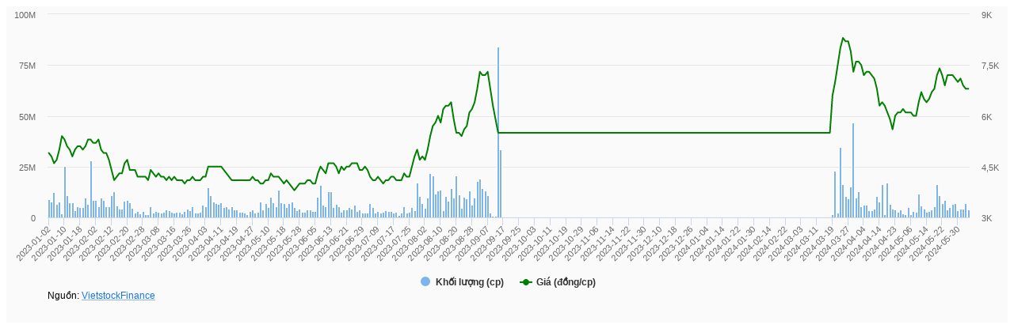

--- FILE ---
content_type: text/html; charset=utf-8
request_url: https://finance.vietstock.vn/drawchart/index?gui=19f1cd06-179b-4398-9b93-9a935ea65228
body_size: 652
content:
<!DOCTYPE html><html><head><body><div id=page-content class=custom-drawchart><style>.link-source{fill:#1973ed !important}</style><form action=/drawchart/index id=__CHART_AjaxAntiForgeryForm method=post><input name=__RequestVerificationToken type=hidden value=4rly-Ut2gUBULSbYIXxYdkw73er1uL0LoyB-W2YqjJvvhHWrxNhd1ArCzwPCGG8-j6aOgRfv-_Ab6CVQeX7pffnDk_pmhGgAzkCMkWCHkwk1></form><div page-flagfile=1 page-code=HPX page-cols=GDCKL page-fromdate=2023-01-01 page-todate=2024-06-06 page-gui=19f1cd06-179b-4398-9b93-9a935ea65228 page-subject="" page-quarter="" page-basic=0 id=page-container><div><div id=loadingchart class=loading-container><img src=https://image.vietstock.vn/common/loading.gif alt=Loading></div><div id=order-chart-index class="stock-chart-index stock-chart-image part-center" style=width:100%></div></div></div><script src="/bundles/drawchart/index?v=wxucPWnuQyNXih_aHHYJGMf0cejp5ZonUJdFYpqLuwc1"></script></div>

--- FILE ---
content_type: text/javascript; charset=utf-8
request_url: https://finance.vietstock.vn/bundles/drawchart/index?v=wxucPWnuQyNXih_aHHYJGMf0cejp5ZonUJdFYpqLuwc1
body_size: 332229
content:
/* Minification failed. Returning unminified contents.
(19,89526-89533): run-time error JS1019: Can't have 'break' outside of loop: break e
(19,81446-81453): run-time error JS1019: Can't have 'break' outside of loop: break e
 */
var _extends=Object.assign||function(target){for(var i=1;i<arguments.length;i++){var source=arguments[i];for(var key in source){if(Object.prototype.hasOwnProperty.call(source,key)){target[key]=source[key];}}}return target;};var _createClass=function(){function defineProperties(target,props){for(var i=0;i<props.length;i++){var descriptor=props[i];descriptor.enumerable=descriptor.enumerable||false;descriptor.configurable=true;if("value" in descriptor)descriptor.writable=true;Object.defineProperty(target,descriptor.key,descriptor);}}return function(Constructor,protoProps,staticProps){if(protoProps)defineProperties(Constructor.prototype,protoProps);if(staticProps)defineProperties(Constructor,staticProps);return Constructor;};}();var _typeof=typeof Symbol==="function"&&typeof Symbol.iterator==="symbol"?function(obj){return typeof obj;}:function(obj){return obj&&typeof Symbol==="function"&&obj.constructor===Symbol?"symbol":typeof obj;};function _classCallCheck(instance,Constructor){if(!(instance instanceof Constructor)){throw new TypeError("Cannot call a class as a function");}}function _possibleConstructorReturn(self,call){if(!self){throw new ReferenceError("this hasn't been initialised - super() hasn't been called");}return call&&(typeof call==="object"||typeof call==="function")?call:self;}function _inherits(subClass,superClass){if(typeof superClass!=="function"&&superClass!==null){throw new TypeError("Super expression must either be null or a function, not "+typeof superClass);}subClass.prototype=Object.create(superClass&&superClass.prototype,{constructor:{value:subClass,enumerable:false,writable:true,configurable:true}});if(superClass)Object.setPrototypeOf?Object.setPrototypeOf(subClass,superClass):subClass.__proto__=superClass;} /*! jQuery v1.12.4 | (c) jQuery Foundation | jquery.org/license */!function(a,b){"object"==(typeof module==="undefined"?"undefined":_typeof(module))&&"object"==_typeof(module.exports)?module.exports=a.document?b(a,!0):function(a){if(!a.document)throw new Error("jQuery requires a window with a document");return b(a);}:b(a);}("undefined"!=typeof window?window:this,function(a,b){var c=[],d=a.document,e=c.slice,f=c.concat,g=c.push,h=c.indexOf,i={},j=i.toString,k=i.hasOwnProperty,l={},m="1.12.4",n=function n(a,b){return new n.fn.init(a,b);},o=/^[\s\uFEFF\xA0]+|[\s\uFEFF\xA0]+$/g,p=/^-ms-/,q=/-([\da-z])/gi,r=function r(a,b){return b.toUpperCase();};n.fn=n.prototype={jquery:m,constructor:n,selector:"",length:0,toArray:function toArray(){return e.call(this);},get:function get(a){return null!=a?0>a?this[a+this.length]:this[a]:e.call(this);},pushStack:function pushStack(a){var b=n.merge(this.constructor(),a);return b.prevObject=this,b.context=this.context,b;},each:function each(a){return n.each(this,a);},map:function map(a){return this.pushStack(n.map(this,function(b,c){return a.call(b,c,b);}));},slice:function slice(){return this.pushStack(e.apply(this,arguments));},first:function first(){return this.eq(0);},last:function last(){return this.eq(-1);},eq:function eq(a){var b=this.length,c=+a+(0>a?b:0);return this.pushStack(c>=0&&b>c?[this[c]]:[]);},end:function end(){return this.prevObject||this.constructor();},push:g,sort:c.sort,splice:c.splice},n.extend=n.fn.extend=function(){var a,b,c,d,e,f,g=arguments[0]||{},h=1,i=arguments.length,j=!1;for("boolean"==typeof g&&(j=g,g=arguments[h]||{},h++),"object"==(typeof g==="undefined"?"undefined":_typeof(g))||n.isFunction(g)||(g={}),h===i&&(g=this,h--);i>h;h++){if(null!=(e=arguments[h]))for(d in e){a=g[d],c=e[d],g!==c&&(j&&c&&(n.isPlainObject(c)||(b=n.isArray(c)))?(b?(b=!1,f=a&&n.isArray(a)?a:[]):f=a&&n.isPlainObject(a)?a:{},g[d]=n.extend(j,f,c)):void 0!==c&&(g[d]=c));}}return g;},n.extend({expando:"jQuery"+(m+Math.random()).replace(/\D/g,""),isReady:!0,error:function error(a){throw new Error(a);},noop:function noop(){},isFunction:function isFunction(a){return "function"===n.type(a);},isArray:Array.isArray||function(a){return "array"===n.type(a);},isWindow:function isWindow(a){return null!=a&&a==a.window;},isNumeric:function isNumeric(a){var b=a&&a.toString();return !n.isArray(a)&&b-parseFloat(b)+1>=0;},isEmptyObject:function isEmptyObject(a){var b;for(b in a){return !1;}return !0;},isPlainObject:function isPlainObject(a){var b;if(!a||"object"!==n.type(a)||a.nodeType||n.isWindow(a))return !1;try{if(a.constructor&&!k.call(a,"constructor")&&!k.call(a.constructor.prototype,"isPrototypeOf"))return !1;}catch(c){return !1;}if(!l.ownFirst)for(b in a){return k.call(a,b);}for(b in a){}return void 0===b||k.call(a,b);},type:function type(a){return null==a?a+"":"object"==(typeof a==="undefined"?"undefined":_typeof(a))||"function"==typeof a?i[j.call(a)]||"object":typeof a==="undefined"?"undefined":_typeof(a);},globalEval:function globalEval(b){b&&n.trim(b)&&(a.execScript||function(b){a.eval.call(a,b);})(b);},camelCase:function camelCase(a){return a.replace(p,"ms-").replace(q,r);},nodeName:function nodeName(a,b){return a.nodeName&&a.nodeName.toLowerCase()===b.toLowerCase();},each:function each(a,b){var c,d=0;if(s(a)){for(c=a.length;c>d;d++){if(b.call(a[d],d,a[d])===!1)break;}}else for(d in a){if(b.call(a[d],d,a[d])===!1)break;}return a;},trim:function trim(a){return null==a?"":(a+"").replace(o,"");},makeArray:function makeArray(a,b){var c=b||[];return null!=a&&(s(Object(a))?n.merge(c,"string"==typeof a?[a]:a):g.call(c,a)),c;},inArray:function inArray(a,b,c){var d;if(b){if(h)return h.call(b,a,c);for(d=b.length,c=c?0>c?Math.max(0,d+c):c:0;d>c;c++){if(c in b&&b[c]===a)return c;}}return -1;},merge:function merge(a,b){var c=+b.length,d=0,e=a.length;while(c>d){a[e++]=b[d++];}if(c!==c)while(void 0!==b[d]){a[e++]=b[d++];}return a.length=e,a;},grep:function grep(a,b,c){for(var d,e=[],f=0,g=a.length,h=!c;g>f;f++){d=!b(a[f],f),d!==h&&e.push(a[f]);}return e;},map:function map(a,b,c){var d,e,g=0,h=[];if(s(a))for(d=a.length;d>g;g++){e=b(a[g],g,c),null!=e&&h.push(e);}else for(g in a){e=b(a[g],g,c),null!=e&&h.push(e);}return f.apply([],h);},guid:1,proxy:function proxy(a,b){var c,d,f;return "string"==typeof b&&(f=a[b],b=a,a=f),n.isFunction(a)?(c=e.call(arguments,2),d=function d(){return a.apply(b||this,c.concat(e.call(arguments)));},d.guid=a.guid=a.guid||n.guid++,d):void 0;},now:function now(){return +new Date();},support:l}),"function"==typeof Symbol&&(n.fn[Symbol.iterator]=c[Symbol.iterator]),n.each("Boolean Number String Function Array Date RegExp Object Error Symbol".split(" "),function(a,b){i["[object "+b+"]"]=b.toLowerCase();});function s(a){var b=!!a&&"length" in a&&a.length,c=n.type(a);return "function"===c||n.isWindow(a)?!1:"array"===c||0===b||"number"==typeof b&&b>0&&b-1 in a;}var t=function(a){var b,c,d,e,f,g,h,i,j,k,l,m,n,o,p,q,r,s,t,u="sizzle"+1*new Date(),v=a.document,w=0,x=0,y=ga(),z=ga(),A=ga(),B=function B(a,b){return a===b&&(l=!0),0;},C=1<<31,D={}.hasOwnProperty,E=[],F=E.pop,G=E.push,H=E.push,I=E.slice,J=function J(a,b){for(var c=0,d=a.length;d>c;c++){if(a[c]===b)return c;}return -1;},K="checked|selected|async|autofocus|autoplay|controls|defer|disabled|hidden|ismap|loop|multiple|open|readonly|required|scoped",L="[\\x20\\t\\r\\n\\f]",M="(?:\\\\.|[\\w-]|[^\\x00-\\xa0])+",N="\\["+L+"*("+M+")(?:"+L+"*([*^$|!~]?=)"+L+"*(?:'((?:\\\\.|[^\\\\'])*)'|\"((?:\\\\.|[^\\\\\"])*)\"|("+M+"))|)"+L+"*\\]",O=":("+M+")(?:\\((('((?:\\\\.|[^\\\\'])*)'|\"((?:\\\\.|[^\\\\\"])*)\")|((?:\\\\.|[^\\\\()[\\]]|"+N+")*)|.*)\\)|)",P=new RegExp(L+"+","g"),Q=new RegExp("^"+L+"+|((?:^|[^\\\\])(?:\\\\.)*)"+L+"+$","g"),R=new RegExp("^"+L+"*,"+L+"*"),S=new RegExp("^"+L+"*([>+~]|"+L+")"+L+"*"),T=new RegExp("="+L+"*([^\\]'\"]*?)"+L+"*\\]","g"),U=new RegExp(O),V=new RegExp("^"+M+"$"),W={ID:new RegExp("^#("+M+")"),CLASS:new RegExp("^\\.("+M+")"),TAG:new RegExp("^("+M+"|[*])"),ATTR:new RegExp("^"+N),PSEUDO:new RegExp("^"+O),CHILD:new RegExp("^:(only|first|last|nth|nth-last)-(child|of-type)(?:\\("+L+"*(even|odd|(([+-]|)(\\d*)n|)"+L+"*(?:([+-]|)"+L+"*(\\d+)|))"+L+"*\\)|)","i"),bool:new RegExp("^(?:"+K+")$","i"),needsContext:new RegExp("^"+L+"*[>+~]|:(even|odd|eq|gt|lt|nth|first|last)(?:\\("+L+"*((?:-\\d)?\\d*)"+L+"*\\)|)(?=[^-]|$)","i")},X=/^(?:input|select|textarea|button)$/i,Y=/^h\d$/i,Z=/^[^{]+\{\s*\[native \w/,$=/^(?:#([\w-]+)|(\w+)|\.([\w-]+))$/,_=/[+~]/,aa=/'|\\/g,ba=new RegExp("\\\\([\\da-f]{1,6}"+L+"?|("+L+")|.)","ig"),ca=function ca(a,b,c){var d="0x"+b-65536;return d!==d||c?b:0>d?String.fromCharCode(d+65536):String.fromCharCode(d>>10|55296,1023&d|56320);},da=function da(){m();};try{H.apply(E=I.call(v.childNodes),v.childNodes),E[v.childNodes.length].nodeType;}catch(ea){H={apply:E.length?function(a,b){G.apply(a,I.call(b));}:function(a,b){var c=a.length,d=0;while(a[c++]=b[d++]){}a.length=c-1;}};}function fa(a,b,d,e){var f,h,j,k,l,o,r,s,w=b&&b.ownerDocument,x=b?b.nodeType:9;if(d=d||[],"string"!=typeof a||!a||1!==x&&9!==x&&11!==x)return d;if(!e&&((b?b.ownerDocument||b:v)!==n&&m(b),b=b||n,p)){if(11!==x&&(o=$.exec(a)))if(f=o[1]){if(9===x){if(!(j=b.getElementById(f)))return d;if(j.id===f)return d.push(j),d;}else if(w&&(j=w.getElementById(f))&&t(b,j)&&j.id===f)return d.push(j),d;}else {if(o[2])return H.apply(d,b.getElementsByTagName(a)),d;if((f=o[3])&&c.getElementsByClassName&&b.getElementsByClassName)return H.apply(d,b.getElementsByClassName(f)),d;}if(c.qsa&&!A[a+" "]&&(!q||!q.test(a))){if(1!==x)w=b,s=a;else if("object"!==b.nodeName.toLowerCase()){(k=b.getAttribute("id"))?k=k.replace(aa,"\\$&"):b.setAttribute("id",k=u),r=g(a),h=r.length,l=V.test(k)?"#"+k:"[id='"+k+"']";while(h--){r[h]=l+" "+qa(r[h]);}s=r.join(","),w=_.test(a)&&oa(b.parentNode)||b;}if(s)try{return H.apply(d,w.querySelectorAll(s)),d;}catch(y){}finally {k===u&&b.removeAttribute("id");}}}return i(a.replace(Q,"$1"),b,d,e);}function ga(){var a=[];function b(c,e){return a.push(c+" ")>d.cacheLength&&delete b[a.shift()],b[c+" "]=e;}return b;}function ha(a){return a[u]=!0,a;}function ia(a){var b=n.createElement("div");try{return !!a(b);}catch(c){return !1;}finally {b.parentNode&&b.parentNode.removeChild(b),b=null;}}function ja(a,b){var c=a.split("|"),e=c.length;while(e--){d.attrHandle[c[e]]=b;}}function ka(a,b){var c=b&&a,d=c&&1===a.nodeType&&1===b.nodeType&&(~b.sourceIndex||C)-(~a.sourceIndex||C);if(d)return d;if(c)while(c=c.nextSibling){if(c===b)return -1;}return a?1:-1;}function la(a){return function(b){var c=b.nodeName.toLowerCase();return "input"===c&&b.type===a;};}function ma(a){return function(b){var c=b.nodeName.toLowerCase();return ("input"===c||"button"===c)&&b.type===a;};}function na(a){return ha(function(b){return b=+b,ha(function(c,d){var e,f=a([],c.length,b),g=f.length;while(g--){c[e=f[g]]&&(c[e]=!(d[e]=c[e]));}});});}function oa(a){return a&&"undefined"!=typeof a.getElementsByTagName&&a;}c=fa.support={},f=fa.isXML=function(a){var b=a&&(a.ownerDocument||a).documentElement;return b?"HTML"!==b.nodeName:!1;},m=fa.setDocument=function(a){var b,e,g=a?a.ownerDocument||a:v;return g!==n&&9===g.nodeType&&g.documentElement?(n=g,o=n.documentElement,p=!f(n),(e=n.defaultView)&&e.top!==e&&(e.addEventListener?e.addEventListener("unload",da,!1):e.attachEvent&&e.attachEvent("onunload",da)),c.attributes=ia(function(a){return a.className="i",!a.getAttribute("className");}),c.getElementsByTagName=ia(function(a){return a.appendChild(n.createComment("")),!a.getElementsByTagName("*").length;}),c.getElementsByClassName=Z.test(n.getElementsByClassName),c.getById=ia(function(a){return o.appendChild(a).id=u,!n.getElementsByName||!n.getElementsByName(u).length;}),c.getById?(d.find.ID=function(a,b){if("undefined"!=typeof b.getElementById&&p){var c=b.getElementById(a);return c?[c]:[];}},d.filter.ID=function(a){var b=a.replace(ba,ca);return function(a){return a.getAttribute("id")===b;};}):(delete d.find.ID,d.filter.ID=function(a){var b=a.replace(ba,ca);return function(a){var c="undefined"!=typeof a.getAttributeNode&&a.getAttributeNode("id");return c&&c.value===b;};}),d.find.TAG=c.getElementsByTagName?function(a,b){return "undefined"!=typeof b.getElementsByTagName?b.getElementsByTagName(a):c.qsa?b.querySelectorAll(a):void 0;}:function(a,b){var c,d=[],e=0,f=b.getElementsByTagName(a);if("*"===a){while(c=f[e++]){1===c.nodeType&&d.push(c);}return d;}return f;},d.find.CLASS=c.getElementsByClassName&&function(a,b){return "undefined"!=typeof b.getElementsByClassName&&p?b.getElementsByClassName(a):void 0;},r=[],q=[],(c.qsa=Z.test(n.querySelectorAll))&&(ia(function(a){o.appendChild(a).innerHTML="<a id='"+u+"'></a><select id='"+u+"-\r\\' msallowcapture=''><option selected=''></option></select>",a.querySelectorAll("[msallowcapture^='']").length&&q.push("[*^$]="+L+"*(?:''|\"\")"),a.querySelectorAll("[selected]").length||q.push("\\["+L+"*(?:value|"+K+")"),a.querySelectorAll("[id~="+u+"-]").length||q.push("~="),a.querySelectorAll(":checked").length||q.push(":checked"),a.querySelectorAll("a#"+u+"+*").length||q.push(".#.+[+~]");}),ia(function(a){var b=n.createElement("input");b.setAttribute("type","hidden"),a.appendChild(b).setAttribute("name","D"),a.querySelectorAll("[name=d]").length&&q.push("name"+L+"*[*^$|!~]?="),a.querySelectorAll(":enabled").length||q.push(":enabled",":disabled"),a.querySelectorAll("*,:x"),q.push(",.*:");})),(c.matchesSelector=Z.test(s=o.matches||o.webkitMatchesSelector||o.mozMatchesSelector||o.oMatchesSelector||o.msMatchesSelector))&&ia(function(a){c.disconnectedMatch=s.call(a,"div"),s.call(a,"[s!='']:x"),r.push("!=",O);}),q=q.length&&new RegExp(q.join("|")),r=r.length&&new RegExp(r.join("|")),b=Z.test(o.compareDocumentPosition),t=b||Z.test(o.contains)?function(a,b){var c=9===a.nodeType?a.documentElement:a,d=b&&b.parentNode;return a===d||!(!d||1!==d.nodeType||!(c.contains?c.contains(d):a.compareDocumentPosition&&16&a.compareDocumentPosition(d)));}:function(a,b){if(b)while(b=b.parentNode){if(b===a)return !0;}return !1;},B=b?function(a,b){if(a===b)return l=!0,0;var d=!a.compareDocumentPosition-!b.compareDocumentPosition;return d?d:(d=(a.ownerDocument||a)===(b.ownerDocument||b)?a.compareDocumentPosition(b):1,1&d||!c.sortDetached&&b.compareDocumentPosition(a)===d?a===n||a.ownerDocument===v&&t(v,a)?-1:b===n||b.ownerDocument===v&&t(v,b)?1:k?J(k,a)-J(k,b):0:4&d?-1:1);}:function(a,b){if(a===b)return l=!0,0;var c,d=0,e=a.parentNode,f=b.parentNode,g=[a],h=[b];if(!e||!f)return a===n?-1:b===n?1:e?-1:f?1:k?J(k,a)-J(k,b):0;if(e===f)return ka(a,b);c=a;while(c=c.parentNode){g.unshift(c);}c=b;while(c=c.parentNode){h.unshift(c);}while(g[d]===h[d]){d++;}return d?ka(g[d],h[d]):g[d]===v?-1:h[d]===v?1:0;},n):n;},fa.matches=function(a,b){return fa(a,null,null,b);},fa.matchesSelector=function(a,b){if((a.ownerDocument||a)!==n&&m(a),b=b.replace(T,"='$1']"),c.matchesSelector&&p&&!A[b+" "]&&(!r||!r.test(b))&&(!q||!q.test(b)))try{var d=s.call(a,b);if(d||c.disconnectedMatch||a.document&&11!==a.document.nodeType)return d;}catch(e){}return fa(b,n,null,[a]).length>0;},fa.contains=function(a,b){return (a.ownerDocument||a)!==n&&m(a),t(a,b);},fa.attr=function(a,b){(a.ownerDocument||a)!==n&&m(a);var e=d.attrHandle[b.toLowerCase()],f=e&&D.call(d.attrHandle,b.toLowerCase())?e(a,b,!p):void 0;return void 0!==f?f:c.attributes||!p?a.getAttribute(b):(f=a.getAttributeNode(b))&&f.specified?f.value:null;},fa.error=function(a){throw new Error("Syntax error, unrecognized expression: "+a);},fa.uniqueSort=function(a){var b,d=[],e=0,f=0;if(l=!c.detectDuplicates,k=!c.sortStable&&a.slice(0),a.sort(B),l){while(b=a[f++]){b===a[f]&&(e=d.push(f));}while(e--){a.splice(d[e],1);}}return k=null,a;},e=fa.getText=function(a){var b,c="",d=0,f=a.nodeType;if(f){if(1===f||9===f||11===f){if("string"==typeof a.textContent)return a.textContent;for(a=a.firstChild;a;a=a.nextSibling){c+=e(a);}}else if(3===f||4===f)return a.nodeValue;}else while(b=a[d++]){c+=e(b);}return c;},d=fa.selectors={cacheLength:50,createPseudo:ha,match:W,attrHandle:{},find:{},relative:{">":{dir:"parentNode",first:!0}," ":{dir:"parentNode"},"+":{dir:"previousSibling",first:!0},"~":{dir:"previousSibling"}},preFilter:{ATTR:function ATTR(a){return a[1]=a[1].replace(ba,ca),a[3]=(a[3]||a[4]||a[5]||"").replace(ba,ca),"~="===a[2]&&(a[3]=" "+a[3]+" "),a.slice(0,4);},CHILD:function CHILD(a){return a[1]=a[1].toLowerCase(),"nth"===a[1].slice(0,3)?(a[3]||fa.error(a[0]),a[4]=+(a[4]?a[5]+(a[6]||1):2*("even"===a[3]||"odd"===a[3])),a[5]=+(a[7]+a[8]||"odd"===a[3])):a[3]&&fa.error(a[0]),a;},PSEUDO:function PSEUDO(a){var b,c=!a[6]&&a[2];return W.CHILD.test(a[0])?null:(a[3]?a[2]=a[4]||a[5]||"":c&&U.test(c)&&(b=g(c,!0))&&(b=c.indexOf(")",c.length-b)-c.length)&&(a[0]=a[0].slice(0,b),a[2]=c.slice(0,b)),a.slice(0,3));}},filter:{TAG:function TAG(a){var b=a.replace(ba,ca).toLowerCase();return "*"===a?function(){return !0;}:function(a){return a.nodeName&&a.nodeName.toLowerCase()===b;};},CLASS:function CLASS(a){var b=y[a+" "];return b||(b=new RegExp("(^|"+L+")"+a+"("+L+"|$)"))&&y(a,function(a){return b.test("string"==typeof a.className&&a.className||"undefined"!=typeof a.getAttribute&&a.getAttribute("class")||"");});},ATTR:function ATTR(a,b,c){return function(d){var e=fa.attr(d,a);return null==e?"!="===b:b?(e+="","="===b?e===c:"!="===b?e!==c:"^="===b?c&&0===e.indexOf(c):"*="===b?c&&e.indexOf(c)>-1:"$="===b?c&&e.slice(-c.length)===c:"~="===b?(" "+e.replace(P," ")+" ").indexOf(c)>-1:"|="===b?e===c||e.slice(0,c.length+1)===c+"-":!1):!0;};},CHILD:function CHILD(a,b,c,d,e){var f="nth"!==a.slice(0,3),g="last"!==a.slice(-4),h="of-type"===b;return 1===d&&0===e?function(a){return !!a.parentNode;}:function(b,c,i){var j,k,l,m,n,o,p=f!==g?"nextSibling":"previousSibling",q=b.parentNode,r=h&&b.nodeName.toLowerCase(),s=!i&&!h,t=!1;if(q){if(f){while(p){m=b;while(m=m[p]){if(h?m.nodeName.toLowerCase()===r:1===m.nodeType)return !1;}o=p="only"===a&&!o&&"nextSibling";}return !0;}if(o=[g?q.firstChild:q.lastChild],g&&s){m=q,l=m[u]||(m[u]={}),k=l[m.uniqueID]||(l[m.uniqueID]={}),j=k[a]||[],n=j[0]===w&&j[1],t=n&&j[2],m=n&&q.childNodes[n];while(m=++n&&m&&m[p]||(t=n=0)||o.pop()){if(1===m.nodeType&&++t&&m===b){k[a]=[w,n,t];break;}}}else if(s&&(m=b,l=m[u]||(m[u]={}),k=l[m.uniqueID]||(l[m.uniqueID]={}),j=k[a]||[],n=j[0]===w&&j[1],t=n),t===!1)while(m=++n&&m&&m[p]||(t=n=0)||o.pop()){if((h?m.nodeName.toLowerCase()===r:1===m.nodeType)&&++t&&(s&&(l=m[u]||(m[u]={}),k=l[m.uniqueID]||(l[m.uniqueID]={}),k[a]=[w,t]),m===b))break;}return t-=e,t===d||t%d===0&&t/d>=0;}};},PSEUDO:function PSEUDO(a,b){var c,e=d.pseudos[a]||d.setFilters[a.toLowerCase()]||fa.error("unsupported pseudo: "+a);return e[u]?e(b):e.length>1?(c=[a,a,"",b],d.setFilters.hasOwnProperty(a.toLowerCase())?ha(function(a,c){var d,f=e(a,b),g=f.length;while(g--){d=J(a,f[g]),a[d]=!(c[d]=f[g]);}}):function(a){return e(a,0,c);}):e;}},pseudos:{not:ha(function(a){var b=[],c=[],d=h(a.replace(Q,"$1"));return d[u]?ha(function(a,b,c,e){var f,g=d(a,null,e,[]),h=a.length;while(h--){(f=g[h])&&(a[h]=!(b[h]=f));}}):function(a,e,f){return b[0]=a,d(b,null,f,c),b[0]=null,!c.pop();};}),has:ha(function(a){return function(b){return fa(a,b).length>0;};}),contains:ha(function(a){return a=a.replace(ba,ca),function(b){return (b.textContent||b.innerText||e(b)).indexOf(a)>-1;};}),lang:ha(function(a){return V.test(a||"")||fa.error("unsupported lang: "+a),a=a.replace(ba,ca).toLowerCase(),function(b){var c;do {if(c=p?b.lang:b.getAttribute("xml:lang")||b.getAttribute("lang"))return c=c.toLowerCase(),c===a||0===c.indexOf(a+"-");}while((b=b.parentNode)&&1===b.nodeType);return !1;};}),target:function target(b){var c=a.location&&a.location.hash;return c&&c.slice(1)===b.id;},root:function root(a){return a===o;},focus:function focus(a){return a===n.activeElement&&(!n.hasFocus||n.hasFocus())&&!!(a.type||a.href||~a.tabIndex);},enabled:function enabled(a){return a.disabled===!1;},disabled:function disabled(a){return a.disabled===!0;},checked:function checked(a){var b=a.nodeName.toLowerCase();return "input"===b&&!!a.checked||"option"===b&&!!a.selected;},selected:function selected(a){return a.parentNode&&a.parentNode.selectedIndex,a.selected===!0;},empty:function empty(a){for(a=a.firstChild;a;a=a.nextSibling){if(a.nodeType<6)return !1;}return !0;},parent:function parent(a){return !d.pseudos.empty(a);},header:function header(a){return Y.test(a.nodeName);},input:function input(a){return X.test(a.nodeName);},button:function button(a){var b=a.nodeName.toLowerCase();return "input"===b&&"button"===a.type||"button"===b;},text:function text(a){var b;return "input"===a.nodeName.toLowerCase()&&"text"===a.type&&(null==(b=a.getAttribute("type"))||"text"===b.toLowerCase());},first:na(function(){return [0];}),last:na(function(a,b){return [b-1];}),eq:na(function(a,b,c){return [0>c?c+b:c];}),even:na(function(a,b){for(var c=0;b>c;c+=2){a.push(c);}return a;}),odd:na(function(a,b){for(var c=1;b>c;c+=2){a.push(c);}return a;}),lt:na(function(a,b,c){for(var d=0>c?c+b:c;--d>=0;){a.push(d);}return a;}),gt:na(function(a,b,c){for(var d=0>c?c+b:c;++d<b;){a.push(d);}return a;})}},d.pseudos.nth=d.pseudos.eq;for(b in {radio:!0,checkbox:!0,file:!0,password:!0,image:!0}){d.pseudos[b]=la(b);}for(b in {submit:!0,reset:!0}){d.pseudos[b]=ma(b);}function pa(){}pa.prototype=d.filters=d.pseudos,d.setFilters=new pa(),g=fa.tokenize=function(a,b){var c,e,f,g,h,i,j,k=z[a+" "];if(k)return b?0:k.slice(0);h=a,i=[],j=d.preFilter;while(h){c&&!(e=R.exec(h))||(e&&(h=h.slice(e[0].length)||h),i.push(f=[])),c=!1,(e=S.exec(h))&&(c=e.shift(),f.push({value:c,type:e[0].replace(Q," ")}),h=h.slice(c.length));for(g in d.filter){!(e=W[g].exec(h))||j[g]&&!(e=j[g](e))||(c=e.shift(),f.push({value:c,type:g,matches:e}),h=h.slice(c.length));}if(!c)break;}return b?h.length:h?fa.error(a):z(a,i).slice(0);};function qa(a){for(var b=0,c=a.length,d="";c>b;b++){d+=a[b].value;}return d;}function ra(a,b,c){var d=b.dir,e=c&&"parentNode"===d,f=x++;return b.first?function(b,c,f){while(b=b[d]){if(1===b.nodeType||e)return a(b,c,f);}}:function(b,c,g){var h,i,j,k=[w,f];if(g){while(b=b[d]){if((1===b.nodeType||e)&&a(b,c,g))return !0;}}else while(b=b[d]){if(1===b.nodeType||e){if(j=b[u]||(b[u]={}),i=j[b.uniqueID]||(j[b.uniqueID]={}),(h=i[d])&&h[0]===w&&h[1]===f)return k[2]=h[2];if(i[d]=k,k[2]=a(b,c,g))return !0;}}};}function sa(a){return a.length>1?function(b,c,d){var e=a.length;while(e--){if(!a[e](b,c,d))return !1;}return !0;}:a[0];}function ta(a,b,c){for(var d=0,e=b.length;e>d;d++){fa(a,b[d],c);}return c;}function ua(a,b,c,d,e){for(var f,g=[],h=0,i=a.length,j=null!=b;i>h;h++){(f=a[h])&&(c&&!c(f,d,e)||(g.push(f),j&&b.push(h)));}return g;}function va(a,b,c,d,e,f){return d&&!d[u]&&(d=va(d)),e&&!e[u]&&(e=va(e,f)),ha(function(f,g,h,i){var j,k,l,m=[],n=[],o=g.length,p=f||ta(b||"*",h.nodeType?[h]:h,[]),q=!a||!f&&b?p:ua(p,m,a,h,i),r=c?e||(f?a:o||d)?[]:g:q;if(c&&c(q,r,h,i),d){j=ua(r,n),d(j,[],h,i),k=j.length;while(k--){(l=j[k])&&(r[n[k]]=!(q[n[k]]=l));}}if(f){if(e||a){if(e){j=[],k=r.length;while(k--){(l=r[k])&&j.push(q[k]=l);}e(null,r=[],j,i);}k=r.length;while(k--){(l=r[k])&&(j=e?J(f,l):m[k])>-1&&(f[j]=!(g[j]=l));}}}else r=ua(r===g?r.splice(o,r.length):r),e?e(null,g,r,i):H.apply(g,r);});}function wa(a){for(var b,c,e,f=a.length,g=d.relative[a[0].type],h=g||d.relative[" "],i=g?1:0,k=ra(function(a){return a===b;},h,!0),l=ra(function(a){return J(b,a)>-1;},h,!0),m=[function(a,c,d){var e=!g&&(d||c!==j)||((b=c).nodeType?k(a,c,d):l(a,c,d));return b=null,e;}];f>i;i++){if(c=d.relative[a[i].type])m=[ra(sa(m),c)];else {if(c=d.filter[a[i].type].apply(null,a[i].matches),c[u]){for(e=++i;f>e;e++){if(d.relative[a[e].type])break;}return va(i>1&&sa(m),i>1&&qa(a.slice(0,i-1).concat({value:" "===a[i-2].type?"*":""})).replace(Q,"$1"),c,e>i&&wa(a.slice(i,e)),f>e&&wa(a=a.slice(e)),f>e&&qa(a));}m.push(c);}}return sa(m);}function xa(a,b){var c=b.length>0,e=a.length>0,f=function f(_f,g,h,i,k){var l,o,q,r=0,s="0",t=_f&&[],u=[],v=j,x=_f||e&&d.find.TAG("*",k),y=w+=null==v?1:Math.random()||.1,z=x.length;for(k&&(j=g===n||g||k);s!==z&&null!=(l=x[s]);s++){if(e&&l){o=0,g||l.ownerDocument===n||(m(l),h=!p);while(q=a[o++]){if(q(l,g||n,h)){i.push(l);break;}}k&&(w=y);}c&&((l=!q&&l)&&r--,_f&&t.push(l));}if(r+=s,c&&s!==r){o=0;while(q=b[o++]){q(t,u,g,h);}if(_f){if(r>0)while(s--){t[s]||u[s]||(u[s]=F.call(i));}u=ua(u);}H.apply(i,u),k&&!_f&&u.length>0&&r+b.length>1&&fa.uniqueSort(i);}return k&&(w=y,j=v),t;};return c?ha(f):f;}return h=fa.compile=function(a,b){var c,d=[],e=[],f=A[a+" "];if(!f){b||(b=g(a)),c=b.length;while(c--){f=wa(b[c]),f[u]?d.push(f):e.push(f);}f=A(a,xa(e,d)),f.selector=a;}return f;},i=fa.select=function(a,b,e,f){var i,j,k,l,m,n="function"==typeof a&&a,o=!f&&g(a=n.selector||a);if(e=e||[],1===o.length){if(j=o[0]=o[0].slice(0),j.length>2&&"ID"===(k=j[0]).type&&c.getById&&9===b.nodeType&&p&&d.relative[j[1].type]){if(b=(d.find.ID(k.matches[0].replace(ba,ca),b)||[])[0],!b)return e;n&&(b=b.parentNode),a=a.slice(j.shift().value.length);}i=W.needsContext.test(a)?0:j.length;while(i--){if(k=j[i],d.relative[l=k.type])break;if((m=d.find[l])&&(f=m(k.matches[0].replace(ba,ca),_.test(j[0].type)&&oa(b.parentNode)||b))){if(j.splice(i,1),a=f.length&&qa(j),!a)return H.apply(e,f),e;break;}}}return (n||h(a,o))(f,b,!p,e,!b||_.test(a)&&oa(b.parentNode)||b),e;},c.sortStable=u.split("").sort(B).join("")===u,c.detectDuplicates=!!l,m(),c.sortDetached=ia(function(a){return 1&a.compareDocumentPosition(n.createElement("div"));}),ia(function(a){return a.innerHTML="<a href='#'></a>","#"===a.firstChild.getAttribute("href");})||ja("type|href|height|width",function(a,b,c){return c?void 0:a.getAttribute(b,"type"===b.toLowerCase()?1:2);}),c.attributes&&ia(function(a){return a.innerHTML="<input/>",a.firstChild.setAttribute("value",""),""===a.firstChild.getAttribute("value");})||ja("value",function(a,b,c){return c||"input"!==a.nodeName.toLowerCase()?void 0:a.defaultValue;}),ia(function(a){return null==a.getAttribute("disabled");})||ja(K,function(a,b,c){var d;return c?void 0:a[b]===!0?b.toLowerCase():(d=a.getAttributeNode(b))&&d.specified?d.value:null;}),fa;}(a);n.find=t,n.expr=t.selectors,n.expr[":"]=n.expr.pseudos,n.uniqueSort=n.unique=t.uniqueSort,n.text=t.getText,n.isXMLDoc=t.isXML,n.contains=t.contains;var u=function u(a,b,c){var d=[],e=void 0!==c;while((a=a[b])&&9!==a.nodeType){if(1===a.nodeType){if(e&&n(a).is(c))break;d.push(a);}}return d;},v=function v(a,b){for(var c=[];a;a=a.nextSibling){1===a.nodeType&&a!==b&&c.push(a);}return c;},w=n.expr.match.needsContext,x=/^<([\w-]+)\s*\/?>(?:<\/\1>|)$/,y=/^.[^:#\[\.,]*$/;function z(a,b,c){if(n.isFunction(b))return n.grep(a,function(a,d){return !!b.call(a,d,a)!==c;});if(b.nodeType)return n.grep(a,function(a){return a===b!==c;});if("string"==typeof b){if(y.test(b))return n.filter(b,a,c);b=n.filter(b,a);}return n.grep(a,function(a){return n.inArray(a,b)>-1!==c;});}n.filter=function(a,b,c){var d=b[0];return c&&(a=":not("+a+")"),1===b.length&&1===d.nodeType?n.find.matchesSelector(d,a)?[d]:[]:n.find.matches(a,n.grep(b,function(a){return 1===a.nodeType;}));},n.fn.extend({find:function find(a){var b,c=[],d=this,e=d.length;if("string"!=typeof a)return this.pushStack(n(a).filter(function(){for(b=0;e>b;b++){if(n.contains(d[b],this))return !0;}}));for(b=0;e>b;b++){n.find(a,d[b],c);}return c=this.pushStack(e>1?n.unique(c):c),c.selector=this.selector?this.selector+" "+a:a,c;},filter:function filter(a){return this.pushStack(z(this,a||[],!1));},not:function not(a){return this.pushStack(z(this,a||[],!0));},is:function is(a){return !!z(this,"string"==typeof a&&w.test(a)?n(a):a||[],!1).length;}});var A,B=/^(?:\s*(<[\w\W]+>)[^>]*|#([\w-]*))$/,C=n.fn.init=function(a,b,c){var e,f;if(!a)return this;if(c=c||A,"string"==typeof a){if(e="<"===a.charAt(0)&&">"===a.charAt(a.length-1)&&a.length>=3?[null,a,null]:B.exec(a),!e||!e[1]&&b)return !b||b.jquery?(b||c).find(a):this.constructor(b).find(a);if(e[1]){if(b=b instanceof n?b[0]:b,n.merge(this,n.parseHTML(e[1],b&&b.nodeType?b.ownerDocument||b:d,!0)),x.test(e[1])&&n.isPlainObject(b))for(e in b){n.isFunction(this[e])?this[e](b[e]):this.attr(e,b[e]);}return this;}if(f=d.getElementById(e[2]),f&&f.parentNode){if(f.id!==e[2])return A.find(a);this.length=1,this[0]=f;}return this.context=d,this.selector=a,this;}return a.nodeType?(this.context=this[0]=a,this.length=1,this):n.isFunction(a)?"undefined"!=typeof c.ready?c.ready(a):a(n):(void 0!==a.selector&&(this.selector=a.selector,this.context=a.context),n.makeArray(a,this));};C.prototype=n.fn,A=n(d);var D=/^(?:parents|prev(?:Until|All))/,E={children:!0,contents:!0,next:!0,prev:!0};n.fn.extend({has:function has(a){var b,c=n(a,this),d=c.length;return this.filter(function(){for(b=0;d>b;b++){if(n.contains(this,c[b]))return !0;}});},closest:function closest(a,b){for(var c,d=0,e=this.length,f=[],g=w.test(a)||"string"!=typeof a?n(a,b||this.context):0;e>d;d++){for(c=this[d];c&&c!==b;c=c.parentNode){if(c.nodeType<11&&(g?g.index(c)>-1:1===c.nodeType&&n.find.matchesSelector(c,a))){f.push(c);break;}}}return this.pushStack(f.length>1?n.uniqueSort(f):f);},index:function index(a){return a?"string"==typeof a?n.inArray(this[0],n(a)):n.inArray(a.jquery?a[0]:a,this):this[0]&&this[0].parentNode?this.first().prevAll().length:-1;},add:function add(a,b){return this.pushStack(n.uniqueSort(n.merge(this.get(),n(a,b))));},addBack:function addBack(a){return this.add(null==a?this.prevObject:this.prevObject.filter(a));}});function F(a,b){do {a=a[b];}while(a&&1!==a.nodeType);return a;}n.each({parent:function parent(a){var b=a.parentNode;return b&&11!==b.nodeType?b:null;},parents:function parents(a){return u(a,"parentNode");},parentsUntil:function parentsUntil(a,b,c){return u(a,"parentNode",c);},next:function next(a){return F(a,"nextSibling");},prev:function prev(a){return F(a,"previousSibling");},nextAll:function nextAll(a){return u(a,"nextSibling");},prevAll:function prevAll(a){return u(a,"previousSibling");},nextUntil:function nextUntil(a,b,c){return u(a,"nextSibling",c);},prevUntil:function prevUntil(a,b,c){return u(a,"previousSibling",c);},siblings:function siblings(a){return v((a.parentNode||{}).firstChild,a);},children:function children(a){return v(a.firstChild);},contents:function contents(a){return n.nodeName(a,"iframe")?a.contentDocument||a.contentWindow.document:n.merge([],a.childNodes);}},function(a,b){n.fn[a]=function(c,d){var e=n.map(this,b,c);return "Until"!==a.slice(-5)&&(d=c),d&&"string"==typeof d&&(e=n.filter(d,e)),this.length>1&&(E[a]||(e=n.uniqueSort(e)),D.test(a)&&(e=e.reverse())),this.pushStack(e);};});var G=/\S+/g;function H(a){var b={};return n.each(a.match(G)||[],function(a,c){b[c]=!0;}),b;}n.Callbacks=function(a){a="string"==typeof a?H(a):n.extend({},a);var b,c,d,e,f=[],g=[],h=-1,i=function i(){for(e=a.once,d=b=!0;g.length;h=-1){c=g.shift();while(++h<f.length){f[h].apply(c[0],c[1])===!1&&a.stopOnFalse&&(h=f.length,c=!1);}}a.memory||(c=!1),b=!1,e&&(f=c?[]:"");},j={add:function add(){return f&&(c&&!b&&(h=f.length-1,g.push(c)),function d(b){n.each(b,function(b,c){n.isFunction(c)?a.unique&&j.has(c)||f.push(c):c&&c.length&&"string"!==n.type(c)&&d(c);});}(arguments),c&&!b&&i()),this;},remove:function remove(){return n.each(arguments,function(a,b){var c;while((c=n.inArray(b,f,c))>-1){f.splice(c,1),h>=c&&h--;}}),this;},has:function has(a){return a?n.inArray(a,f)>-1:f.length>0;},empty:function empty(){return f&&(f=[]),this;},disable:function disable(){return e=g=[],f=c="",this;},disabled:function disabled(){return !f;},lock:function lock(){return e=!0,c||j.disable(),this;},locked:function locked(){return !!e;},fireWith:function fireWith(a,c){return e||(c=c||[],c=[a,c.slice?c.slice():c],g.push(c),b||i()),this;},fire:function fire(){return j.fireWith(this,arguments),this;},fired:function fired(){return !!d;}};return j;},n.extend({Deferred:function Deferred(a){var b=[["resolve","done",n.Callbacks("once memory"),"resolved"],["reject","fail",n.Callbacks("once memory"),"rejected"],["notify","progress",n.Callbacks("memory")]],c="pending",d={state:function state(){return c;},always:function always(){return e.done(arguments).fail(arguments),this;},then:function then(){var a=arguments;return n.Deferred(function(c){n.each(b,function(b,f){var g=n.isFunction(a[b])&&a[b];e[f[1]](function(){var a=g&&g.apply(this,arguments);a&&n.isFunction(a.promise)?a.promise().progress(c.notify).done(c.resolve).fail(c.reject):c[f[0]+"With"](this===d?c.promise():this,g?[a]:arguments);});}),a=null;}).promise();},promise:function promise(a){return null!=a?n.extend(a,d):d;}},e={};return d.pipe=d.then,n.each(b,function(a,f){var g=f[2],h=f[3];d[f[1]]=g.add,h&&g.add(function(){c=h;},b[1^a][2].disable,b[2][2].lock),e[f[0]]=function(){return e[f[0]+"With"](this===e?d:this,arguments),this;},e[f[0]+"With"]=g.fireWith;}),d.promise(e),a&&a.call(e,e),e;},when:function when(a){var b=0,c=e.call(arguments),d=c.length,f=1!==d||a&&n.isFunction(a.promise)?d:0,g=1===f?a:n.Deferred(),h=function h(a,b,c){return function(d){b[a]=this,c[a]=arguments.length>1?e.call(arguments):d,c===i?g.notifyWith(b,c):--f||g.resolveWith(b,c);};},i,j,k;if(d>1)for(i=new Array(d),j=new Array(d),k=new Array(d);d>b;b++){c[b]&&n.isFunction(c[b].promise)?c[b].promise().progress(h(b,j,i)).done(h(b,k,c)).fail(g.reject):--f;}return f||g.resolveWith(k,c),g.promise();}});var I;n.fn.ready=function(a){return n.ready.promise().done(a),this;},n.extend({isReady:!1,readyWait:1,holdReady:function holdReady(a){a?n.readyWait++:n.ready(!0);},ready:function ready(a){(a===!0?--n.readyWait:n.isReady)||(n.isReady=!0,a!==!0&&--n.readyWait>0||(I.resolveWith(d,[n]),n.fn.triggerHandler&&(n(d).triggerHandler("ready"),n(d).off("ready"))));}});function J(){d.addEventListener?(d.removeEventListener("DOMContentLoaded",K),a.removeEventListener("load",K)):(d.detachEvent("onreadystatechange",K),a.detachEvent("onload",K));}function K(){(d.addEventListener||"load"===a.event.type||"complete"===d.readyState)&&(J(),n.ready());}n.ready.promise=function(b){if(!I)if(I=n.Deferred(),"complete"===d.readyState||"loading"!==d.readyState&&!d.documentElement.doScroll)a.setTimeout(n.ready);else if(d.addEventListener)d.addEventListener("DOMContentLoaded",K),a.addEventListener("load",K);else {d.attachEvent("onreadystatechange",K),a.attachEvent("onload",K);var c=!1;try{c=null==a.frameElement&&d.documentElement;}catch(e){}c&&c.doScroll&&!function f(){if(!n.isReady){try{c.doScroll("left");}catch(b){return a.setTimeout(f,50);}J(),n.ready();}}();}return I.promise(b);},n.ready.promise();var L;for(L in n(l)){break;}l.ownFirst="0"===L,l.inlineBlockNeedsLayout=!1,n(function(){var a,b,c,e;c=d.getElementsByTagName("body")[0],c&&c.style&&(b=d.createElement("div"),e=d.createElement("div"),e.style.cssText="position:absolute;border:0;width:0;height:0;top:0;left:-9999px",c.appendChild(e).appendChild(b),"undefined"!=typeof b.style.zoom&&(b.style.cssText="display:inline;margin:0;border:0;padding:1px;width:1px;zoom:1",l.inlineBlockNeedsLayout=a=3===b.offsetWidth,a&&(c.style.zoom=1)),c.removeChild(e));}),function(){var a=d.createElement("div");l.deleteExpando=!0;try{delete a.test;}catch(b){l.deleteExpando=!1;}a=null;}();var M=function M(a){var b=n.noData[(a.nodeName+" ").toLowerCase()],c=+a.nodeType||1;return 1!==c&&9!==c?!1:!b||b!==!0&&a.getAttribute("classid")===b;},N=/^(?:\{[\w\W]*\}|\[[\w\W]*\])$/,O=/([A-Z])/g;function P(a,b,c){if(void 0===c&&1===a.nodeType){var d="data-"+b.replace(O,"-$1").toLowerCase();if(c=a.getAttribute(d),"string"==typeof c){try{c="true"===c?!0:"false"===c?!1:"null"===c?null:+c+""===c?+c:N.test(c)?n.parseJSON(c):c;}catch(e){}n.data(a,b,c);}else c=void 0;}return c;}function Q(a){var b;for(b in a){if(("data"!==b||!n.isEmptyObject(a[b]))&&"toJSON"!==b)return !1;}return !0;}function R(a,b,d,e){if(M(a)){var f,g,h=n.expando,i=a.nodeType,j=i?n.cache:a,k=i?a[h]:a[h]&&h;if(k&&j[k]&&(e||j[k].data)||void 0!==d||"string"!=typeof b)return k||(k=i?a[h]=c.pop()||n.guid++:h),j[k]||(j[k]=i?{}:{toJSON:n.noop}),"object"!=(typeof b==="undefined"?"undefined":_typeof(b))&&"function"!=typeof b||(e?j[k]=n.extend(j[k],b):j[k].data=n.extend(j[k].data,b)),g=j[k],e||(g.data||(g.data={}),g=g.data),void 0!==d&&(g[n.camelCase(b)]=d),"string"==typeof b?(f=g[b],null==f&&(f=g[n.camelCase(b)])):f=g,f;}}function S(a,b,c){if(M(a)){var d,e,f=a.nodeType,g=f?n.cache:a,h=f?a[n.expando]:n.expando;if(g[h]){if(b&&(d=c?g[h]:g[h].data)){n.isArray(b)?b=b.concat(n.map(b,n.camelCase)):b in d?b=[b]:(b=n.camelCase(b),b=b in d?[b]:b.split(" ")),e=b.length;while(e--){delete d[b[e]];}if(c?!Q(d):!n.isEmptyObject(d))return;}(c||(delete g[h].data,Q(g[h])))&&(f?n.cleanData([a],!0):l.deleteExpando||g!=g.window?delete g[h]:g[h]=void 0);}}}n.extend({cache:{},noData:{"applet ":!0,"embed ":!0,"object ":"clsid:D27CDB6E-AE6D-11cf-96B8-444553540000"},hasData:function hasData(a){return a=a.nodeType?n.cache[a[n.expando]]:a[n.expando],!!a&&!Q(a);},data:function data(a,b,c){return R(a,b,c);},removeData:function removeData(a,b){return S(a,b);},_data:function _data(a,b,c){return R(a,b,c,!0);},_removeData:function _removeData(a,b){return S(a,b,!0);}}),n.fn.extend({data:function data(a,b){var c,d,e,f=this[0],g=f&&f.attributes;if(void 0===a){if(this.length&&(e=n.data(f),1===f.nodeType&&!n._data(f,"parsedAttrs"))){c=g.length;while(c--){g[c]&&(d=g[c].name,0===d.indexOf("data-")&&(d=n.camelCase(d.slice(5)),P(f,d,e[d])));}n._data(f,"parsedAttrs",!0);}return e;}return "object"==(typeof a==="undefined"?"undefined":_typeof(a))?this.each(function(){n.data(this,a);}):arguments.length>1?this.each(function(){n.data(this,a,b);}):f?P(f,a,n.data(f,a)):void 0;},removeData:function removeData(a){return this.each(function(){n.removeData(this,a);});}}),n.extend({queue:function queue(a,b,c){var d;return a?(b=(b||"fx")+"queue",d=n._data(a,b),c&&(!d||n.isArray(c)?d=n._data(a,b,n.makeArray(c)):d.push(c)),d||[]):void 0;},dequeue:function dequeue(a,b){b=b||"fx";var c=n.queue(a,b),d=c.length,e=c.shift(),f=n._queueHooks(a,b),g=function g(){n.dequeue(a,b);};"inprogress"===e&&(e=c.shift(),d--),e&&("fx"===b&&c.unshift("inprogress"),delete f.stop,e.call(a,g,f)),!d&&f&&f.empty.fire();},_queueHooks:function _queueHooks(a,b){var c=b+"queueHooks";return n._data(a,c)||n._data(a,c,{empty:n.Callbacks("once memory").add(function(){n._removeData(a,b+"queue"),n._removeData(a,c);})});}}),n.fn.extend({queue:function queue(a,b){var c=2;return "string"!=typeof a&&(b=a,a="fx",c--),arguments.length<c?n.queue(this[0],a):void 0===b?this:this.each(function(){var c=n.queue(this,a,b);n._queueHooks(this,a),"fx"===a&&"inprogress"!==c[0]&&n.dequeue(this,a);});},dequeue:function dequeue(a){return this.each(function(){n.dequeue(this,a);});},clearQueue:function clearQueue(a){return this.queue(a||"fx",[]);},promise:function promise(a,b){var c,d=1,e=n.Deferred(),f=this,g=this.length,h=function h(){--d||e.resolveWith(f,[f]);};"string"!=typeof a&&(b=a,a=void 0),a=a||"fx";while(g--){c=n._data(f[g],a+"queueHooks"),c&&c.empty&&(d++,c.empty.add(h));}return h(),e.promise(b);}}),function(){var a;l.shrinkWrapBlocks=function(){if(null!=a)return a;a=!1;var b,c,e;return c=d.getElementsByTagName("body")[0],c&&c.style?(b=d.createElement("div"),e=d.createElement("div"),e.style.cssText="position:absolute;border:0;width:0;height:0;top:0;left:-9999px",c.appendChild(e).appendChild(b),"undefined"!=typeof b.style.zoom&&(b.style.cssText="-webkit-box-sizing:content-box;-moz-box-sizing:content-box;box-sizing:content-box;display:block;margin:0;border:0;padding:1px;width:1px;zoom:1",b.appendChild(d.createElement("div")).style.width="5px",a=3!==b.offsetWidth),c.removeChild(e),a):void 0;};}();var T=/[+-]?(?:\d*\.|)\d+(?:[eE][+-]?\d+|)/.source,U=new RegExp("^(?:([+-])=|)("+T+")([a-z%]*)$","i"),V=["Top","Right","Bottom","Left"],W=function W(a,b){return a=b||a,"none"===n.css(a,"display")||!n.contains(a.ownerDocument,a);};function X(a,b,c,d){var e,f=1,g=20,h=d?function(){return d.cur();}:function(){return n.css(a,b,"");},i=h(),j=c&&c[3]||(n.cssNumber[b]?"":"px"),k=(n.cssNumber[b]||"px"!==j&&+i)&&U.exec(n.css(a,b));if(k&&k[3]!==j){j=j||k[3],c=c||[],k=+i||1;do {f=f||".5",k/=f,n.style(a,b,k+j);}while(f!==(f=h()/i)&&1!==f&&--g);}return c&&(k=+k||+i||0,e=c[1]?k+(c[1]+1)*c[2]:+c[2],d&&(d.unit=j,d.start=k,d.end=e)),e;}var Y=function Y(a,b,c,d,e,f,g){var h=0,i=a.length,j=null==c;if("object"===n.type(c)){e=!0;for(h in c){Y(a,b,h,c[h],!0,f,g);}}else if(void 0!==d&&(e=!0,n.isFunction(d)||(g=!0),j&&(g?(b.call(a,d),b=null):(j=b,b=function b(a,_b2,c){return j.call(n(a),c);})),b))for(;i>h;h++){b(a[h],c,g?d:d.call(a[h],h,b(a[h],c)));}return e?a:j?b.call(a):i?b(a[0],c):f;},Z=/^(?:checkbox|radio)$/i,$=/<([\w:-]+)/,_=/^$|\/(?:java|ecma)script/i,aa=/^\s+/,ba="abbr|article|aside|audio|bdi|canvas|data|datalist|details|dialog|figcaption|figure|footer|header|hgroup|main|mark|meter|nav|output|picture|progress|section|summary|template|time|video";function ca(a){var b=ba.split("|"),c=a.createDocumentFragment();if(c.createElement)while(b.length){c.createElement(b.pop());}return c;}!function(){var a=d.createElement("div"),b=d.createDocumentFragment(),c=d.createElement("input");a.innerHTML="  <link/><table></table><a href='/a'>a</a><input type='checkbox'/>",l.leadingWhitespace=3===a.firstChild.nodeType,l.tbody=!a.getElementsByTagName("tbody").length,l.htmlSerialize=!!a.getElementsByTagName("link").length,l.html5Clone="<:nav></:nav>"!==d.createElement("nav").cloneNode(!0).outerHTML,c.type="checkbox",c.checked=!0,b.appendChild(c),l.appendChecked=c.checked,a.innerHTML="<textarea>x</textarea>",l.noCloneChecked=!!a.cloneNode(!0).lastChild.defaultValue,b.appendChild(a),c=d.createElement("input"),c.setAttribute("type","radio"),c.setAttribute("checked","checked"),c.setAttribute("name","t"),a.appendChild(c),l.checkClone=a.cloneNode(!0).cloneNode(!0).lastChild.checked,l.noCloneEvent=!!a.addEventListener,a[n.expando]=1,l.attributes=!a.getAttribute(n.expando);}();var da={option:[1,"<select multiple='multiple'>","</select>"],legend:[1,"<fieldset>","</fieldset>"],area:[1,"<map>","</map>"],param:[1,"<object>","</object>"],thead:[1,"<table>","</table>"],tr:[2,"<table><tbody>","</tbody></table>"],col:[2,"<table><tbody></tbody><colgroup>","</colgroup></table>"],td:[3,"<table><tbody><tr>","</tr></tbody></table>"],_default:l.htmlSerialize?[0,"",""]:[1,"X<div>","</div>"]};da.optgroup=da.option,da.tbody=da.tfoot=da.colgroup=da.caption=da.thead,da.th=da.td;function ea(a,b){var c,d,e=0,f="undefined"!=typeof a.getElementsByTagName?a.getElementsByTagName(b||"*"):"undefined"!=typeof a.querySelectorAll?a.querySelectorAll(b||"*"):void 0;if(!f)for(f=[],c=a.childNodes||a;null!=(d=c[e]);e++){!b||n.nodeName(d,b)?f.push(d):n.merge(f,ea(d,b));}return void 0===b||b&&n.nodeName(a,b)?n.merge([a],f):f;}function fa(a,b){for(var c,d=0;null!=(c=a[d]);d++){n._data(c,"globalEval",!b||n._data(b[d],"globalEval"));}}var ga=/<|&#?\w+;/,ha=/<tbody/i;function ia(a){Z.test(a.type)&&(a.defaultChecked=a.checked);}function ja(a,b,c,d,e){for(var f,g,h,i,j,k,m,o=a.length,p=ca(b),q=[],r=0;o>r;r++){if(g=a[r],g||0===g)if("object"===n.type(g))n.merge(q,g.nodeType?[g]:g);else if(ga.test(g)){i=i||p.appendChild(b.createElement("div")),j=($.exec(g)||["",""])[1].toLowerCase(),m=da[j]||da._default,i.innerHTML=m[1]+n.htmlPrefilter(g)+m[2],f=m[0];while(f--){i=i.lastChild;}if(!l.leadingWhitespace&&aa.test(g)&&q.push(b.createTextNode(aa.exec(g)[0])),!l.tbody){g="table"!==j||ha.test(g)?"<table>"!==m[1]||ha.test(g)?0:i:i.firstChild,f=g&&g.childNodes.length;while(f--){n.nodeName(k=g.childNodes[f],"tbody")&&!k.childNodes.length&&g.removeChild(k);}}n.merge(q,i.childNodes),i.textContent="";while(i.firstChild){i.removeChild(i.firstChild);}i=p.lastChild;}else q.push(b.createTextNode(g));}i&&p.removeChild(i),l.appendChecked||n.grep(ea(q,"input"),ia),r=0;while(g=q[r++]){if(d&&n.inArray(g,d)>-1)e&&e.push(g);else if(h=n.contains(g.ownerDocument,g),i=ea(p.appendChild(g),"script"),h&&fa(i),c){f=0;while(g=i[f++]){_.test(g.type||"")&&c.push(g);}}}return i=null,p;}!function(){var b,c,e=d.createElement("div");for(b in {submit:!0,change:!0,focusin:!0}){c="on"+b,(l[b]=c in a)||(e.setAttribute(c,"t"),l[b]=e.attributes[c].expando===!1);}e=null;}();var ka=/^(?:input|select|textarea)$/i,la=/^key/,ma=/^(?:mouse|pointer|contextmenu|drag|drop)|click/,na=/^(?:focusinfocus|focusoutblur)$/,oa=/^([^.]*)(?:\.(.+)|)/;function pa(){return !0;}function qa(){return !1;}function ra(){try{return d.activeElement;}catch(a){}}function sa(a,b,c,d,e,f){var g,h;if("object"==(typeof b==="undefined"?"undefined":_typeof(b))){"string"!=typeof c&&(d=d||c,c=void 0);for(h in b){sa(a,h,c,d,b[h],f);}return a;}if(null==d&&null==e?(e=c,d=c=void 0):null==e&&("string"==typeof c?(e=d,d=void 0):(e=d,d=c,c=void 0)),e===!1)e=qa;else if(!e)return a;return 1===f&&(g=e,e=function e(a){return n().off(a),g.apply(this,arguments);},e.guid=g.guid||(g.guid=n.guid++)),a.each(function(){n.event.add(this,b,e,d,c);});}n.event={global:{},add:function add(a,b,c,d,e){var f,g,h,i,j,k,l,m,o,p,q,r=n._data(a);if(r){c.handler&&(i=c,c=i.handler,e=i.selector),c.guid||(c.guid=n.guid++),(g=r.events)||(g=r.events={}),(k=r.handle)||(k=r.handle=function(a){return "undefined"==typeof n||a&&n.event.triggered===a.type?void 0:n.event.dispatch.apply(k.elem,arguments);},k.elem=a),b=(b||"").match(G)||[""],h=b.length;while(h--){f=oa.exec(b[h])||[],o=q=f[1],p=(f[2]||"").split(".").sort(),o&&(j=n.event.special[o]||{},o=(e?j.delegateType:j.bindType)||o,j=n.event.special[o]||{},l=n.extend({type:o,origType:q,data:d,handler:c,guid:c.guid,selector:e,needsContext:e&&n.expr.match.needsContext.test(e),namespace:p.join(".")},i),(m=g[o])||(m=g[o]=[],m.delegateCount=0,j.setup&&j.setup.call(a,d,p,k)!==!1||(a.addEventListener?a.addEventListener(o,k,!1):a.attachEvent&&a.attachEvent("on"+o,k))),j.add&&(j.add.call(a,l),l.handler.guid||(l.handler.guid=c.guid)),e?m.splice(m.delegateCount++,0,l):m.push(l),n.event.global[o]=!0);}a=null;}},remove:function remove(a,b,c,d,e){var f,g,h,i,j,k,l,m,o,p,q,r=n.hasData(a)&&n._data(a);if(r&&(k=r.events)){b=(b||"").match(G)||[""],j=b.length;while(j--){if(h=oa.exec(b[j])||[],o=q=h[1],p=(h[2]||"").split(".").sort(),o){l=n.event.special[o]||{},o=(d?l.delegateType:l.bindType)||o,m=k[o]||[],h=h[2]&&new RegExp("(^|\\.)"+p.join("\\.(?:.*\\.|)")+"(\\.|$)"),i=f=m.length;while(f--){g=m[f],!e&&q!==g.origType||c&&c.guid!==g.guid||h&&!h.test(g.namespace)||d&&d!==g.selector&&("**"!==d||!g.selector)||(m.splice(f,1),g.selector&&m.delegateCount--,l.remove&&l.remove.call(a,g));}i&&!m.length&&(l.teardown&&l.teardown.call(a,p,r.handle)!==!1||n.removeEvent(a,o,r.handle),delete k[o]);}else for(o in k){n.event.remove(a,o+b[j],c,d,!0);}}n.isEmptyObject(k)&&(delete r.handle,n._removeData(a,"events"));}},trigger:function trigger(b,c,e,f){var g,h,i,j,l,m,o,p=[e||d],q=k.call(b,"type")?b.type:b,r=k.call(b,"namespace")?b.namespace.split("."):[];if(i=m=e=e||d,3!==e.nodeType&&8!==e.nodeType&&!na.test(q+n.event.triggered)&&(q.indexOf(".")>-1&&(r=q.split("."),q=r.shift(),r.sort()),h=q.indexOf(":")<0&&"on"+q,b=b[n.expando]?b:new n.Event(q,"object"==(typeof b==="undefined"?"undefined":_typeof(b))&&b),b.isTrigger=f?2:3,b.namespace=r.join("."),b.rnamespace=b.namespace?new RegExp("(^|\\.)"+r.join("\\.(?:.*\\.|)")+"(\\.|$)"):null,b.result=void 0,b.target||(b.target=e),c=null==c?[b]:n.makeArray(c,[b]),l=n.event.special[q]||{},f||!l.trigger||l.trigger.apply(e,c)!==!1)){if(!f&&!l.noBubble&&!n.isWindow(e)){for(j=l.delegateType||q,na.test(j+q)||(i=i.parentNode);i;i=i.parentNode){p.push(i),m=i;}m===(e.ownerDocument||d)&&p.push(m.defaultView||m.parentWindow||a);}o=0;while((i=p[o++])&&!b.isPropagationStopped()){b.type=o>1?j:l.bindType||q,g=(n._data(i,"events")||{})[b.type]&&n._data(i,"handle"),g&&g.apply(i,c),g=h&&i[h],g&&g.apply&&M(i)&&(b.result=g.apply(i,c),b.result===!1&&b.preventDefault());}if(b.type=q,!f&&!b.isDefaultPrevented()&&(!l._default||l._default.apply(p.pop(),c)===!1)&&M(e)&&h&&e[q]&&!n.isWindow(e)){m=e[h],m&&(e[h]=null),n.event.triggered=q;try{e[q]();}catch(s){}n.event.triggered=void 0,m&&(e[h]=m);}return b.result;}},dispatch:function dispatch(a){a=n.event.fix(a);var b,c,d,f,g,h=[],i=e.call(arguments),j=(n._data(this,"events")||{})[a.type]||[],k=n.event.special[a.type]||{};if(i[0]=a,a.delegateTarget=this,!k.preDispatch||k.preDispatch.call(this,a)!==!1){h=n.event.handlers.call(this,a,j),b=0;while((f=h[b++])&&!a.isPropagationStopped()){a.currentTarget=f.elem,c=0;while((g=f.handlers[c++])&&!a.isImmediatePropagationStopped()){a.rnamespace&&!a.rnamespace.test(g.namespace)||(a.handleObj=g,a.data=g.data,d=((n.event.special[g.origType]||{}).handle||g.handler).apply(f.elem,i),void 0!==d&&(a.result=d)===!1&&(a.preventDefault(),a.stopPropagation()));}}return k.postDispatch&&k.postDispatch.call(this,a),a.result;}},handlers:function handlers(a,b){var c,d,e,f,g=[],h=b.delegateCount,i=a.target;if(h&&i.nodeType&&("click"!==a.type||isNaN(a.button)||a.button<1))for(;i!=this;i=i.parentNode||this){if(1===i.nodeType&&(i.disabled!==!0||"click"!==a.type)){for(d=[],c=0;h>c;c++){f=b[c],e=f.selector+" ",void 0===d[e]&&(d[e]=f.needsContext?n(e,this).index(i)>-1:n.find(e,this,null,[i]).length),d[e]&&d.push(f);}d.length&&g.push({elem:i,handlers:d});}}return h<b.length&&g.push({elem:this,handlers:b.slice(h)}),g;},fix:function fix(a){if(a[n.expando])return a;var b,c,e,f=a.type,g=a,h=this.fixHooks[f];h||(this.fixHooks[f]=h=ma.test(f)?this.mouseHooks:la.test(f)?this.keyHooks:{}),e=h.props?this.props.concat(h.props):this.props,a=new n.Event(g),b=e.length;while(b--){c=e[b],a[c]=g[c];}return a.target||(a.target=g.srcElement||d),3===a.target.nodeType&&(a.target=a.target.parentNode),a.metaKey=!!a.metaKey,h.filter?h.filter(a,g):a;},props:"altKey bubbles cancelable ctrlKey currentTarget detail eventPhase metaKey relatedTarget shiftKey target timeStamp view which".split(" "),fixHooks:{},keyHooks:{props:"char charCode key keyCode".split(" "),filter:function filter(a,b){return null==a.which&&(a.which=null!=b.charCode?b.charCode:b.keyCode),a;}},mouseHooks:{props:"button buttons clientX clientY fromElement offsetX offsetY pageX pageY screenX screenY toElement".split(" "),filter:function filter(a,b){var c,e,f,g=b.button,h=b.fromElement;return null==a.pageX&&null!=b.clientX&&(e=a.target.ownerDocument||d,f=e.documentElement,c=e.body,a.pageX=b.clientX+(f&&f.scrollLeft||c&&c.scrollLeft||0)-(f&&f.clientLeft||c&&c.clientLeft||0),a.pageY=b.clientY+(f&&f.scrollTop||c&&c.scrollTop||0)-(f&&f.clientTop||c&&c.clientTop||0)),!a.relatedTarget&&h&&(a.relatedTarget=h===a.target?b.toElement:h),a.which||void 0===g||(a.which=1&g?1:2&g?3:4&g?2:0),a;}},special:{load:{noBubble:!0},focus:{trigger:function trigger(){if(this!==ra()&&this.focus)try{return this.focus(),!1;}catch(a){}},delegateType:"focusin"},blur:{trigger:function trigger(){return this===ra()&&this.blur?(this.blur(),!1):void 0;},delegateType:"focusout"},click:{trigger:function trigger(){return n.nodeName(this,"input")&&"checkbox"===this.type&&this.click?(this.click(),!1):void 0;},_default:function _default(a){return n.nodeName(a.target,"a");}},beforeunload:{postDispatch:function postDispatch(a){void 0!==a.result&&a.originalEvent&&(a.originalEvent.returnValue=a.result);}}},simulate:function simulate(a,b,c){var d=n.extend(new n.Event(),c,{type:a,isSimulated:!0});n.event.trigger(d,null,b),d.isDefaultPrevented()&&c.preventDefault();}},n.removeEvent=d.removeEventListener?function(a,b,c){a.removeEventListener&&a.removeEventListener(b,c);}:function(a,b,c){var d="on"+b;a.detachEvent&&("undefined"==typeof a[d]&&(a[d]=null),a.detachEvent(d,c));},n.Event=function(a,b){return this instanceof n.Event?(a&&a.type?(this.originalEvent=a,this.type=a.type,this.isDefaultPrevented=a.defaultPrevented||void 0===a.defaultPrevented&&a.returnValue===!1?pa:qa):this.type=a,b&&n.extend(this,b),this.timeStamp=a&&a.timeStamp||n.now(),void (this[n.expando]=!0)):new n.Event(a,b);},n.Event.prototype={constructor:n.Event,isDefaultPrevented:qa,isPropagationStopped:qa,isImmediatePropagationStopped:qa,preventDefault:function preventDefault(){var a=this.originalEvent;this.isDefaultPrevented=pa,a&&(a.preventDefault?a.preventDefault():a.returnValue=!1);},stopPropagation:function stopPropagation(){var a=this.originalEvent;this.isPropagationStopped=pa,a&&!this.isSimulated&&(a.stopPropagation&&a.stopPropagation(),a.cancelBubble=!0);},stopImmediatePropagation:function stopImmediatePropagation(){var a=this.originalEvent;this.isImmediatePropagationStopped=pa,a&&a.stopImmediatePropagation&&a.stopImmediatePropagation(),this.stopPropagation();}},n.each({mouseenter:"mouseover",mouseleave:"mouseout",pointerenter:"pointerover",pointerleave:"pointerout"},function(a,b){n.event.special[a]={delegateType:b,bindType:b,handle:function handle(a){var c,d=this,e=a.relatedTarget,f=a.handleObj;return e&&(e===d||n.contains(d,e))||(a.type=f.origType,c=f.handler.apply(this,arguments),a.type=b),c;}};}),l.submit||(n.event.special.submit={setup:function setup(){return n.nodeName(this,"form")?!1:void n.event.add(this,"click._submit keypress._submit",function(a){var b=a.target,c=n.nodeName(b,"input")||n.nodeName(b,"button")?n.prop(b,"form"):void 0;c&&!n._data(c,"submit")&&(n.event.add(c,"submit._submit",function(a){a._submitBubble=!0;}),n._data(c,"submit",!0));});},postDispatch:function postDispatch(a){a._submitBubble&&(delete a._submitBubble,this.parentNode&&!a.isTrigger&&n.event.simulate("submit",this.parentNode,a));},teardown:function teardown(){return n.nodeName(this,"form")?!1:void n.event.remove(this,"._submit");}}),l.change||(n.event.special.change={setup:function setup(){return ka.test(this.nodeName)?("checkbox"!==this.type&&"radio"!==this.type||(n.event.add(this,"propertychange._change",function(a){"checked"===a.originalEvent.propertyName&&(this._justChanged=!0);}),n.event.add(this,"click._change",function(a){this._justChanged&&!a.isTrigger&&(this._justChanged=!1),n.event.simulate("change",this,a);})),!1):void n.event.add(this,"beforeactivate._change",function(a){var b=a.target;ka.test(b.nodeName)&&!n._data(b,"change")&&(n.event.add(b,"change._change",function(a){!this.parentNode||a.isSimulated||a.isTrigger||n.event.simulate("change",this.parentNode,a);}),n._data(b,"change",!0));});},handle:function handle(a){var b=a.target;return this!==b||a.isSimulated||a.isTrigger||"radio"!==b.type&&"checkbox"!==b.type?a.handleObj.handler.apply(this,arguments):void 0;},teardown:function teardown(){return n.event.remove(this,"._change"),!ka.test(this.nodeName);}}),l.focusin||n.each({focus:"focusin",blur:"focusout"},function(a,b){var c=function c(a){n.event.simulate(b,a.target,n.event.fix(a));};n.event.special[b]={setup:function setup(){var d=this.ownerDocument||this,e=n._data(d,b);e||d.addEventListener(a,c,!0),n._data(d,b,(e||0)+1);},teardown:function teardown(){var d=this.ownerDocument||this,e=n._data(d,b)-1;e?n._data(d,b,e):(d.removeEventListener(a,c,!0),n._removeData(d,b));}};}),n.fn.extend({on:function on(a,b,c,d){return sa(this,a,b,c,d);},one:function one(a,b,c,d){return sa(this,a,b,c,d,1);},off:function off(a,b,c){var d,e;if(a&&a.preventDefault&&a.handleObj)return d=a.handleObj,n(a.delegateTarget).off(d.namespace?d.origType+"."+d.namespace:d.origType,d.selector,d.handler),this;if("object"==(typeof a==="undefined"?"undefined":_typeof(a))){for(e in a){this.off(e,b,a[e]);}return this;}return b!==!1&&"function"!=typeof b||(c=b,b=void 0),c===!1&&(c=qa),this.each(function(){n.event.remove(this,a,c,b);});},trigger:function trigger(a,b){return this.each(function(){n.event.trigger(a,b,this);});},triggerHandler:function triggerHandler(a,b){var c=this[0];return c?n.event.trigger(a,b,c,!0):void 0;}});var ta=/ jQuery\d+="(?:null|\d+)"/g,ua=new RegExp("<(?:"+ba+")[\\s/>]","i"),va=/<(?!area|br|col|embed|hr|img|input|link|meta|param)(([\w:-]+)[^>]*)\/>/gi,wa=/<script|<style|<link/i,xa=/checked\s*(?:[^=]|=\s*.checked.)/i,ya=/^true\/(.*)/,za=/^\s*<!(?:\[CDATA\[|--)|(?:\]\]|--)>\s*$/g,Aa=ca(d),Ba=Aa.appendChild(d.createElement("div"));function Ca(a,b){return n.nodeName(a,"table")&&n.nodeName(11!==b.nodeType?b:b.firstChild,"tr")?a.getElementsByTagName("tbody")[0]||a.appendChild(a.ownerDocument.createElement("tbody")):a;}function Da(a){return a.type=(null!==n.find.attr(a,"type"))+"/"+a.type,a;}function Ea(a){var b=ya.exec(a.type);return b?a.type=b[1]:a.removeAttribute("type"),a;}function Fa(a,b){if(1===b.nodeType&&n.hasData(a)){var c,d,e,f=n._data(a),g=n._data(b,f),h=f.events;if(h){delete g.handle,g.events={};for(c in h){for(d=0,e=h[c].length;e>d;d++){n.event.add(b,c,h[c][d]);}}}g.data&&(g.data=n.extend({},g.data));}}function Ga(a,b){var c,d,e;if(1===b.nodeType){if(c=b.nodeName.toLowerCase(),!l.noCloneEvent&&b[n.expando]){e=n._data(b);for(d in e.events){n.removeEvent(b,d,e.handle);}b.removeAttribute(n.expando);}"script"===c&&b.text!==a.text?(Da(b).text=a.text,Ea(b)):"object"===c?(b.parentNode&&(b.outerHTML=a.outerHTML),l.html5Clone&&a.innerHTML&&!n.trim(b.innerHTML)&&(b.innerHTML=a.innerHTML)):"input"===c&&Z.test(a.type)?(b.defaultChecked=b.checked=a.checked,b.value!==a.value&&(b.value=a.value)):"option"===c?b.defaultSelected=b.selected=a.defaultSelected:"input"!==c&&"textarea"!==c||(b.defaultValue=a.defaultValue);}}function Ha(a,b,c,d){b=f.apply([],b);var e,g,h,i,j,k,m=0,o=a.length,p=o-1,q=b[0],r=n.isFunction(q);if(r||o>1&&"string"==typeof q&&!l.checkClone&&xa.test(q))return a.each(function(e){var f=a.eq(e);r&&(b[0]=q.call(this,e,f.html())),Ha(f,b,c,d);});if(o&&(k=ja(b,a[0].ownerDocument,!1,a,d),e=k.firstChild,1===k.childNodes.length&&(k=e),e||d)){for(i=n.map(ea(k,"script"),Da),h=i.length;o>m;m++){g=k,m!==p&&(g=n.clone(g,!0,!0),h&&n.merge(i,ea(g,"script"))),c.call(a[m],g,m);}if(h)for(j=i[i.length-1].ownerDocument,n.map(i,Ea),m=0;h>m;m++){g=i[m],_.test(g.type||"")&&!n._data(g,"globalEval")&&n.contains(j,g)&&(g.src?n._evalUrl&&n._evalUrl(g.src):n.globalEval((g.text||g.textContent||g.innerHTML||"").replace(za,"")));}k=e=null;}return a;}function Ia(a,b,c){for(var d,e=b?n.filter(b,a):a,f=0;null!=(d=e[f]);f++){c||1!==d.nodeType||n.cleanData(ea(d)),d.parentNode&&(c&&n.contains(d.ownerDocument,d)&&fa(ea(d,"script")),d.parentNode.removeChild(d));}return a;}n.extend({htmlPrefilter:function htmlPrefilter(a){return a.replace(va,"<$1></$2>");},clone:function clone(a,b,c){var d,e,f,g,h,i=n.contains(a.ownerDocument,a);if(l.html5Clone||n.isXMLDoc(a)||!ua.test("<"+a.nodeName+">")?f=a.cloneNode(!0):(Ba.innerHTML=a.outerHTML,Ba.removeChild(f=Ba.firstChild)),!(l.noCloneEvent&&l.noCloneChecked||1!==a.nodeType&&11!==a.nodeType||n.isXMLDoc(a)))for(d=ea(f),h=ea(a),g=0;null!=(e=h[g]);++g){d[g]&&Ga(e,d[g]);}if(b)if(c)for(h=h||ea(a),d=d||ea(f),g=0;null!=(e=h[g]);g++){Fa(e,d[g]);}else Fa(a,f);return d=ea(f,"script"),d.length>0&&fa(d,!i&&ea(a,"script")),d=h=e=null,f;},cleanData:function cleanData(a,b){for(var d,e,f,g,h=0,i=n.expando,j=n.cache,k=l.attributes,m=n.event.special;null!=(d=a[h]);h++){if((b||M(d))&&(f=d[i],g=f&&j[f])){if(g.events)for(e in g.events){m[e]?n.event.remove(d,e):n.removeEvent(d,e,g.handle);}j[f]&&(delete j[f],k||"undefined"==typeof d.removeAttribute?d[i]=void 0:d.removeAttribute(i),c.push(f));}}}}),n.fn.extend({domManip:Ha,detach:function detach(a){return Ia(this,a,!0);},remove:function remove(a){return Ia(this,a);},text:function text(a){return Y(this,function(a){return void 0===a?n.text(this):this.empty().append((this[0]&&this[0].ownerDocument||d).createTextNode(a));},null,a,arguments.length);},append:function append(){return Ha(this,arguments,function(a){if(1===this.nodeType||11===this.nodeType||9===this.nodeType){var b=Ca(this,a);b.appendChild(a);}});},prepend:function prepend(){return Ha(this,arguments,function(a){if(1===this.nodeType||11===this.nodeType||9===this.nodeType){var b=Ca(this,a);b.insertBefore(a,b.firstChild);}});},before:function before(){return Ha(this,arguments,function(a){this.parentNode&&this.parentNode.insertBefore(a,this);});},after:function after(){return Ha(this,arguments,function(a){this.parentNode&&this.parentNode.insertBefore(a,this.nextSibling);});},empty:function empty(){for(var a,b=0;null!=(a=this[b]);b++){1===a.nodeType&&n.cleanData(ea(a,!1));while(a.firstChild){a.removeChild(a.firstChild);}a.options&&n.nodeName(a,"select")&&(a.options.length=0);}return this;},clone:function clone(a,b){return a=null==a?!1:a,b=null==b?a:b,this.map(function(){return n.clone(this,a,b);});},html:function html(a){return Y(this,function(a){var b=this[0]||{},c=0,d=this.length;if(void 0===a)return 1===b.nodeType?b.innerHTML.replace(ta,""):void 0;if("string"==typeof a&&!wa.test(a)&&(l.htmlSerialize||!ua.test(a))&&(l.leadingWhitespace||!aa.test(a))&&!da[($.exec(a)||["",""])[1].toLowerCase()]){a=n.htmlPrefilter(a);try{for(;d>c;c++){b=this[c]||{},1===b.nodeType&&(n.cleanData(ea(b,!1)),b.innerHTML=a);}b=0;}catch(e){}}b&&this.empty().append(a);},null,a,arguments.length);},replaceWith:function replaceWith(){var a=[];return Ha(this,arguments,function(b){var c=this.parentNode;n.inArray(this,a)<0&&(n.cleanData(ea(this)),c&&c.replaceChild(b,this));},a);}}),n.each({appendTo:"append",prependTo:"prepend",insertBefore:"before",insertAfter:"after",replaceAll:"replaceWith"},function(a,b){n.fn[a]=function(a){for(var c,d=0,e=[],f=n(a),h=f.length-1;h>=d;d++){c=d===h?this:this.clone(!0),n(f[d])[b](c),g.apply(e,c.get());}return this.pushStack(e);};});var Ja,Ka={HTML:"block",BODY:"block"};function La(a,b){var c=n(b.createElement(a)).appendTo(b.body),d=n.css(c[0],"display");return c.detach(),d;}function Ma(a){var b=d,c=Ka[a];return c||(c=La(a,b),"none"!==c&&c||(Ja=(Ja||n("<iframe frameborder='0' width='0' height='0'/>")).appendTo(b.documentElement),b=(Ja[0].contentWindow||Ja[0].contentDocument).document,b.write(),b.close(),c=La(a,b),Ja.detach()),Ka[a]=c),c;}var Na=/^margin/,Oa=new RegExp("^("+T+")(?!px)[a-z%]+$","i"),Pa=function Pa(a,b,c,d){var e,f,g={};for(f in b){g[f]=a.style[f],a.style[f]=b[f];}e=c.apply(a,d||[]);for(f in b){a.style[f]=g[f];}return e;},Qa=d.documentElement;!function(){var b,c,e,f,g,h,i=d.createElement("div"),j=d.createElement("div");if(j.style){(function(){var k=function k(){var k,l,m=d.documentElement;m.appendChild(i),j.style.cssText="-webkit-box-sizing:border-box;box-sizing:border-box;position:relative;display:block;margin:auto;border:1px;padding:1px;top:1%;width:50%",b=e=h=!1,c=g=!0,a.getComputedStyle&&(l=a.getComputedStyle(j),b="1%"!==(l||{}).top,h="2px"===(l||{}).marginLeft,e="4px"===(l||{width:"4px"}).width,j.style.marginRight="50%",c="4px"===(l||{marginRight:"4px"}).marginRight,k=j.appendChild(d.createElement("div")),k.style.cssText=j.style.cssText="-webkit-box-sizing:content-box;-moz-box-sizing:content-box;box-sizing:content-box;display:block;margin:0;border:0;padding:0",k.style.marginRight=k.style.width="0",j.style.width="1px",g=!parseFloat((a.getComputedStyle(k)||{}).marginRight),j.removeChild(k)),j.style.display="none",f=0===j.getClientRects().length,f&&(j.style.display="",j.innerHTML="<table><tr><td></td><td>t</td></tr></table>",j.childNodes[0].style.borderCollapse="separate",k=j.getElementsByTagName("td"),k[0].style.cssText="margin:0;border:0;padding:0;display:none",f=0===k[0].offsetHeight,f&&(k[0].style.display="",k[1].style.display="none",f=0===k[0].offsetHeight)),m.removeChild(i);};j.style.cssText="float:left;opacity:.5",l.opacity="0.5"===j.style.opacity,l.cssFloat=!!j.style.cssFloat,j.style.backgroundClip="content-box",j.cloneNode(!0).style.backgroundClip="",l.clearCloneStyle="content-box"===j.style.backgroundClip,i=d.createElement("div"),i.style.cssText="border:0;width:8px;height:0;top:0;left:-9999px;padding:0;margin-top:1px;position:absolute",j.innerHTML="",i.appendChild(j),l.boxSizing=""===j.style.boxSizing||""===j.style.MozBoxSizing||""===j.style.WebkitBoxSizing,n.extend(l,{reliableHiddenOffsets:function reliableHiddenOffsets(){return null==b&&k(),f;},boxSizingReliable:function boxSizingReliable(){return null==b&&k(),e;},pixelMarginRight:function pixelMarginRight(){return null==b&&k(),c;},pixelPosition:function pixelPosition(){return null==b&&k(),b;},reliableMarginRight:function reliableMarginRight(){return null==b&&k(),g;},reliableMarginLeft:function reliableMarginLeft(){return null==b&&k(),h;}});})();}}();var Ra,Sa,Ta=/^(top|right|bottom|left)$/;a.getComputedStyle?(Ra=function Ra(b){var c=b.ownerDocument.defaultView;return c&&c.opener||(c=a),c.getComputedStyle(b);},Sa=function Sa(a,b,c){var d,e,f,g,h=a.style;return c=c||Ra(a),g=c?c.getPropertyValue(b)||c[b]:void 0,""!==g&&void 0!==g||n.contains(a.ownerDocument,a)||(g=n.style(a,b)),c&&!l.pixelMarginRight()&&Oa.test(g)&&Na.test(b)&&(d=h.width,e=h.minWidth,f=h.maxWidth,h.minWidth=h.maxWidth=h.width=g,g=c.width,h.width=d,h.minWidth=e,h.maxWidth=f),void 0===g?g:g+"";}):Qa.currentStyle&&(Ra=function Ra(a){return a.currentStyle;},Sa=function Sa(a,b,c){var d,e,f,g,h=a.style;return c=c||Ra(a),g=c?c[b]:void 0,null==g&&h&&h[b]&&(g=h[b]),Oa.test(g)&&!Ta.test(b)&&(d=h.left,e=a.runtimeStyle,f=e&&e.left,f&&(e.left=a.currentStyle.left),h.left="fontSize"===b?"1em":g,g=h.pixelLeft+"px",h.left=d,f&&(e.left=f)),void 0===g?g:g+""||"auto";});function Ua(a,b){return {get:function get(){return a()?void delete this.get:(this.get=b).apply(this,arguments);}};}var Va=/alpha\([^)]*\)/i,Wa=/opacity\s*=\s*([^)]*)/i,Xa=/^(none|table(?!-c[ea]).+)/,Ya=new RegExp("^("+T+")(.*)$","i"),Za={position:"absolute",visibility:"hidden",display:"block"},$a={letterSpacing:"0",fontWeight:"400"},_a=["Webkit","O","Moz","ms"],ab=d.createElement("div").style;function bb(a){if(a in ab)return a;var b=a.charAt(0).toUpperCase()+a.slice(1),c=_a.length;while(c--){if(a=_a[c]+b,a in ab)return a;}}function cb(a,b){for(var c,d,e,f=[],g=0,h=a.length;h>g;g++){d=a[g],d.style&&(f[g]=n._data(d,"olddisplay"),c=d.style.display,b?(f[g]||"none"!==c||(d.style.display=""),""===d.style.display&&W(d)&&(f[g]=n._data(d,"olddisplay",Ma(d.nodeName)))):(e=W(d),(c&&"none"!==c||!e)&&n._data(d,"olddisplay",e?c:n.css(d,"display"))));}for(g=0;h>g;g++){d=a[g],d.style&&(b&&"none"!==d.style.display&&""!==d.style.display||(d.style.display=b?f[g]||"":"none"));}return a;}function db(a,b,c){var d=Ya.exec(b);return d?Math.max(0,d[1]-(c||0))+(d[2]||"px"):b;}function eb(a,b,c,d,e){for(var f=c===(d?"border":"content")?4:"width"===b?1:0,g=0;4>f;f+=2){"margin"===c&&(g+=n.css(a,c+V[f],!0,e)),d?("content"===c&&(g-=n.css(a,"padding"+V[f],!0,e)),"margin"!==c&&(g-=n.css(a,"border"+V[f]+"Width",!0,e))):(g+=n.css(a,"padding"+V[f],!0,e),"padding"!==c&&(g+=n.css(a,"border"+V[f]+"Width",!0,e)));}return g;}function fb(a,b,c){var d=!0,e="width"===b?a.offsetWidth:a.offsetHeight,f=Ra(a),g=l.boxSizing&&"border-box"===n.css(a,"boxSizing",!1,f);if(0>=e||null==e){if(e=Sa(a,b,f),(0>e||null==e)&&(e=a.style[b]),Oa.test(e))return e;d=g&&(l.boxSizingReliable()||e===a.style[b]),e=parseFloat(e)||0;}return e+eb(a,b,c||(g?"border":"content"),d,f)+"px";}n.extend({cssHooks:{opacity:{get:function get(a,b){if(b){var c=Sa(a,"opacity");return ""===c?"1":c;}}}},cssNumber:{animationIterationCount:!0,columnCount:!0,fillOpacity:!0,flexGrow:!0,flexShrink:!0,fontWeight:!0,lineHeight:!0,opacity:!0,order:!0,orphans:!0,widows:!0,zIndex:!0,zoom:!0},cssProps:{"float":l.cssFloat?"cssFloat":"styleFloat"},style:function style(a,b,c,d){if(a&&3!==a.nodeType&&8!==a.nodeType&&a.style){var e,f,g,h=n.camelCase(b),i=a.style;if(b=n.cssProps[h]||(n.cssProps[h]=bb(h)||h),g=n.cssHooks[b]||n.cssHooks[h],void 0===c)return g&&"get" in g&&void 0!==(e=g.get(a,!1,d))?e:i[b];if(f=typeof c==="undefined"?"undefined":_typeof(c),"string"===f&&(e=U.exec(c))&&e[1]&&(c=X(a,b,e),f="number"),null!=c&&c===c&&("number"===f&&(c+=e&&e[3]||(n.cssNumber[h]?"":"px")),l.clearCloneStyle||""!==c||0!==b.indexOf("background")||(i[b]="inherit"),!(g&&"set" in g&&void 0===(c=g.set(a,c,d)))))try{i[b]=c;}catch(j){}}},css:function css(a,b,c,d){var e,f,g,h=n.camelCase(b);return b=n.cssProps[h]||(n.cssProps[h]=bb(h)||h),g=n.cssHooks[b]||n.cssHooks[h],g&&"get" in g&&(f=g.get(a,!0,c)),void 0===f&&(f=Sa(a,b,d)),"normal"===f&&b in $a&&(f=$a[b]),""===c||c?(e=parseFloat(f),c===!0||isFinite(e)?e||0:f):f;}}),n.each(["height","width"],function(a,b){n.cssHooks[b]={get:function get(a,c,d){return c?Xa.test(n.css(a,"display"))&&0===a.offsetWidth?Pa(a,Za,function(){return fb(a,b,d);}):fb(a,b,d):void 0;},set:function set(a,c,d){var e=d&&Ra(a);return db(a,c,d?eb(a,b,d,l.boxSizing&&"border-box"===n.css(a,"boxSizing",!1,e),e):0);}};}),l.opacity||(n.cssHooks.opacity={get:function get(a,b){return Wa.test((b&&a.currentStyle?a.currentStyle.filter:a.style.filter)||"")?.01*parseFloat(RegExp.$1)+"":b?"1":"";},set:function set(a,b){var c=a.style,d=a.currentStyle,e=n.isNumeric(b)?"alpha(opacity="+100*b+")":"",f=d&&d.filter||c.filter||"";c.zoom=1,(b>=1||""===b)&&""===n.trim(f.replace(Va,""))&&c.removeAttribute&&(c.removeAttribute("filter"),""===b||d&&!d.filter)||(c.filter=Va.test(f)?f.replace(Va,e):f+" "+e);}}),n.cssHooks.marginRight=Ua(l.reliableMarginRight,function(a,b){return b?Pa(a,{display:"inline-block"},Sa,[a,"marginRight"]):void 0;}),n.cssHooks.marginLeft=Ua(l.reliableMarginLeft,function(a,b){return b?(parseFloat(Sa(a,"marginLeft"))||(n.contains(a.ownerDocument,a)?a.getBoundingClientRect().left-Pa(a,{marginLeft:0},function(){return a.getBoundingClientRect().left;}):0))+"px":void 0;}),n.each({margin:"",padding:"",border:"Width"},function(a,b){n.cssHooks[a+b]={expand:function expand(c){for(var d=0,e={},f="string"==typeof c?c.split(" "):[c];4>d;d++){e[a+V[d]+b]=f[d]||f[d-2]||f[0];}return e;}},Na.test(a)||(n.cssHooks[a+b].set=db);}),n.fn.extend({css:function css(a,b){return Y(this,function(a,b,c){var d,e,f={},g=0;if(n.isArray(b)){for(d=Ra(a),e=b.length;e>g;g++){f[b[g]]=n.css(a,b[g],!1,d);}return f;}return void 0!==c?n.style(a,b,c):n.css(a,b);},a,b,arguments.length>1);},show:function show(){return cb(this,!0);},hide:function hide(){return cb(this);},toggle:function toggle(a){return "boolean"==typeof a?a?this.show():this.hide():this.each(function(){W(this)?n(this).show():n(this).hide();});}});function gb(a,b,c,d,e){return new gb.prototype.init(a,b,c,d,e);}n.Tween=gb,gb.prototype={constructor:gb,init:function init(a,b,c,d,e,f){this.elem=a,this.prop=c,this.easing=e||n.easing._default,this.options=b,this.start=this.now=this.cur(),this.end=d,this.unit=f||(n.cssNumber[c]?"":"px");},cur:function cur(){var a=gb.propHooks[this.prop];return a&&a.get?a.get(this):gb.propHooks._default.get(this);},run:function run(a){var b,c=gb.propHooks[this.prop];return this.options.duration?this.pos=b=n.easing[this.easing](a,this.options.duration*a,0,1,this.options.duration):this.pos=b=a,this.now=(this.end-this.start)*b+this.start,this.options.step&&this.options.step.call(this.elem,this.now,this),c&&c.set?c.set(this):gb.propHooks._default.set(this),this;}},gb.prototype.init.prototype=gb.prototype,gb.propHooks={_default:{get:function get(a){var b;return 1!==a.elem.nodeType||null!=a.elem[a.prop]&&null==a.elem.style[a.prop]?a.elem[a.prop]:(b=n.css(a.elem,a.prop,""),b&&"auto"!==b?b:0);},set:function set(a){n.fx.step[a.prop]?n.fx.step[a.prop](a):1!==a.elem.nodeType||null==a.elem.style[n.cssProps[a.prop]]&&!n.cssHooks[a.prop]?a.elem[a.prop]=a.now:n.style(a.elem,a.prop,a.now+a.unit);}}},gb.propHooks.scrollTop=gb.propHooks.scrollLeft={set:function set(a){a.elem.nodeType&&a.elem.parentNode&&(a.elem[a.prop]=a.now);}},n.easing={linear:function linear(a){return a;},swing:function swing(a){return .5-Math.cos(a*Math.PI)/2;},_default:"swing"},n.fx=gb.prototype.init,n.fx.step={};var hb,ib,jb=/^(?:toggle|show|hide)$/,kb=/queueHooks$/;function lb(){return a.setTimeout(function(){hb=void 0;}),hb=n.now();}function mb(a,b){var c,d={height:a},e=0;for(b=b?1:0;4>e;e+=2-b){c=V[e],d["margin"+c]=d["padding"+c]=a;}return b&&(d.opacity=d.width=a),d;}function nb(a,b,c){for(var d,e=(qb.tweeners[b]||[]).concat(qb.tweeners["*"]),f=0,g=e.length;g>f;f++){if(d=e[f].call(c,b,a))return d;}}function ob(a,b,c){var d,e,f,g,h,i,j,k,m=this,o={},p=a.style,q=a.nodeType&&W(a),r=n._data(a,"fxshow");c.queue||(h=n._queueHooks(a,"fx"),null==h.unqueued&&(h.unqueued=0,i=h.empty.fire,h.empty.fire=function(){h.unqueued||i();}),h.unqueued++,m.always(function(){m.always(function(){h.unqueued--,n.queue(a,"fx").length||h.empty.fire();});})),1===a.nodeType&&("height" in b||"width" in b)&&(c.overflow=[p.overflow,p.overflowX,p.overflowY],j=n.css(a,"display"),k="none"===j?n._data(a,"olddisplay")||Ma(a.nodeName):j,"inline"===k&&"none"===n.css(a,"float")&&(l.inlineBlockNeedsLayout&&"inline"!==Ma(a.nodeName)?p.zoom=1:p.display="inline-block")),c.overflow&&(p.overflow="hidden",l.shrinkWrapBlocks()||m.always(function(){p.overflow=c.overflow[0],p.overflowX=c.overflow[1],p.overflowY=c.overflow[2];}));for(d in b){if(e=b[d],jb.exec(e)){if(delete b[d],f=f||"toggle"===e,e===(q?"hide":"show")){if("show"!==e||!r||void 0===r[d])continue;q=!0;}o[d]=r&&r[d]||n.style(a,d);}else j=void 0;}if(n.isEmptyObject(o))"inline"===("none"===j?Ma(a.nodeName):j)&&(p.display=j);else {r?"hidden" in r&&(q=r.hidden):r=n._data(a,"fxshow",{}),f&&(r.hidden=!q),q?n(a).show():m.done(function(){n(a).hide();}),m.done(function(){var b;n._removeData(a,"fxshow");for(b in o){n.style(a,b,o[b]);}});for(d in o){g=nb(q?r[d]:0,d,m),d in r||(r[d]=g.start,q&&(g.end=g.start,g.start="width"===d||"height"===d?1:0));}}}function pb(a,b){var c,d,e,f,g;for(c in a){if(d=n.camelCase(c),e=b[d],f=a[c],n.isArray(f)&&(e=f[1],f=a[c]=f[0]),c!==d&&(a[d]=f,delete a[c]),g=n.cssHooks[d],g&&"expand" in g){f=g.expand(f),delete a[d];for(c in f){c in a||(a[c]=f[c],b[c]=e);}}else b[d]=e;}}function qb(a,b,c){var d,e,f=0,g=qb.prefilters.length,h=n.Deferred().always(function(){delete i.elem;}),i=function i(){if(e)return !1;for(var b=hb||lb(),c=Math.max(0,j.startTime+j.duration-b),d=c/j.duration||0,f=1-d,g=0,i=j.tweens.length;i>g;g++){j.tweens[g].run(f);}return h.notifyWith(a,[j,f,c]),1>f&&i?c:(h.resolveWith(a,[j]),!1);},j=h.promise({elem:a,props:n.extend({},b),opts:n.extend(!0,{specialEasing:{},easing:n.easing._default},c),originalProperties:b,originalOptions:c,startTime:hb||lb(),duration:c.duration,tweens:[],createTween:function createTween(b,c){var d=n.Tween(a,j.opts,b,c,j.opts.specialEasing[b]||j.opts.easing);return j.tweens.push(d),d;},stop:function stop(b){var c=0,d=b?j.tweens.length:0;if(e)return this;for(e=!0;d>c;c++){j.tweens[c].run(1);}return b?(h.notifyWith(a,[j,1,0]),h.resolveWith(a,[j,b])):h.rejectWith(a,[j,b]),this;}}),k=j.props;for(pb(k,j.opts.specialEasing);g>f;f++){if(d=qb.prefilters[f].call(j,a,k,j.opts))return n.isFunction(d.stop)&&(n._queueHooks(j.elem,j.opts.queue).stop=n.proxy(d.stop,d)),d;}return n.map(k,nb,j),n.isFunction(j.opts.start)&&j.opts.start.call(a,j),n.fx.timer(n.extend(i,{elem:a,anim:j,queue:j.opts.queue})),j.progress(j.opts.progress).done(j.opts.done,j.opts.complete).fail(j.opts.fail).always(j.opts.always);}n.Animation=n.extend(qb,{tweeners:{"*":[function(a,b){var c=this.createTween(a,b);return X(c.elem,a,U.exec(b),c),c;}]},tweener:function tweener(a,b){n.isFunction(a)?(b=a,a=["*"]):a=a.match(G);for(var c,d=0,e=a.length;e>d;d++){c=a[d],qb.tweeners[c]=qb.tweeners[c]||[],qb.tweeners[c].unshift(b);}},prefilters:[ob],prefilter:function prefilter(a,b){b?qb.prefilters.unshift(a):qb.prefilters.push(a);}}),n.speed=function(a,b,c){var d=a&&"object"==(typeof a==="undefined"?"undefined":_typeof(a))?n.extend({},a):{complete:c||!c&&b||n.isFunction(a)&&a,duration:a,easing:c&&b||b&&!n.isFunction(b)&&b};return d.duration=n.fx.off?0:"number"==typeof d.duration?d.duration:d.duration in n.fx.speeds?n.fx.speeds[d.duration]:n.fx.speeds._default,null!=d.queue&&d.queue!==!0||(d.queue="fx"),d.old=d.complete,d.complete=function(){n.isFunction(d.old)&&d.old.call(this),d.queue&&n.dequeue(this,d.queue);},d;},n.fn.extend({fadeTo:function fadeTo(a,b,c,d){return this.filter(W).css("opacity",0).show().end().animate({opacity:b},a,c,d);},animate:function animate(a,b,c,d){var e=n.isEmptyObject(a),f=n.speed(b,c,d),g=function g(){var b=qb(this,n.extend({},a),f);(e||n._data(this,"finish"))&&b.stop(!0);};return g.finish=g,e||f.queue===!1?this.each(g):this.queue(f.queue,g);},stop:function stop(a,b,c){var d=function d(a){var b=a.stop;delete a.stop,b(c);};return "string"!=typeof a&&(c=b,b=a,a=void 0),b&&a!==!1&&this.queue(a||"fx",[]),this.each(function(){var b=!0,e=null!=a&&a+"queueHooks",f=n.timers,g=n._data(this);if(e)g[e]&&g[e].stop&&d(g[e]);else for(e in g){g[e]&&g[e].stop&&kb.test(e)&&d(g[e]);}for(e=f.length;e--;){f[e].elem!==this||null!=a&&f[e].queue!==a||(f[e].anim.stop(c),b=!1,f.splice(e,1));}!b&&c||n.dequeue(this,a);});},finish:function finish(a){return a!==!1&&(a=a||"fx"),this.each(function(){var b,c=n._data(this),d=c[a+"queue"],e=c[a+"queueHooks"],f=n.timers,g=d?d.length:0;for(c.finish=!0,n.queue(this,a,[]),e&&e.stop&&e.stop.call(this,!0),b=f.length;b--;){f[b].elem===this&&f[b].queue===a&&(f[b].anim.stop(!0),f.splice(b,1));}for(b=0;g>b;b++){d[b]&&d[b].finish&&d[b].finish.call(this);}delete c.finish;});}}),n.each(["toggle","show","hide"],function(a,b){var c=n.fn[b];n.fn[b]=function(a,d,e){return null==a||"boolean"==typeof a?c.apply(this,arguments):this.animate(mb(b,!0),a,d,e);};}),n.each({slideDown:mb("show"),slideUp:mb("hide"),slideToggle:mb("toggle"),fadeIn:{opacity:"show"},fadeOut:{opacity:"hide"},fadeToggle:{opacity:"toggle"}},function(a,b){n.fn[a]=function(a,c,d){return this.animate(b,a,c,d);};}),n.timers=[],n.fx.tick=function(){var a,b=n.timers,c=0;for(hb=n.now();c<b.length;c++){a=b[c],a()||b[c]!==a||b.splice(c--,1);}b.length||n.fx.stop(),hb=void 0;},n.fx.timer=function(a){n.timers.push(a),a()?n.fx.start():n.timers.pop();},n.fx.interval=13,n.fx.start=function(){ib||(ib=a.setInterval(n.fx.tick,n.fx.interval));},n.fx.stop=function(){a.clearInterval(ib),ib=null;},n.fx.speeds={slow:600,fast:200,_default:400},n.fn.delay=function(b,c){return b=n.fx?n.fx.speeds[b]||b:b,c=c||"fx",this.queue(c,function(c,d){var e=a.setTimeout(c,b);d.stop=function(){a.clearTimeout(e);};});},function(){var a,b=d.createElement("input"),c=d.createElement("div"),e=d.createElement("select"),f=e.appendChild(d.createElement("option"));c=d.createElement("div"),c.setAttribute("className","t"),c.innerHTML="  <link/><table></table><a href='/a'>a</a><input type='checkbox'/>",a=c.getElementsByTagName("a")[0],b.setAttribute("type","checkbox"),c.appendChild(b),a=c.getElementsByTagName("a")[0],a.style.cssText="top:1px",l.getSetAttribute="t"!==c.className,l.style=/top/.test(a.getAttribute("style")),l.hrefNormalized="/a"===a.getAttribute("href"),l.checkOn=!!b.value,l.optSelected=f.selected,l.enctype=!!d.createElement("form").enctype,e.disabled=!0,l.optDisabled=!f.disabled,b=d.createElement("input"),b.setAttribute("value",""),l.input=""===b.getAttribute("value"),b.value="t",b.setAttribute("type","radio"),l.radioValue="t"===b.value;}();var rb=/\r/g,sb=/[\x20\t\r\n\f]+/g;n.fn.extend({val:function val(a){var b,c,d,e=this[0];{if(arguments.length)return d=n.isFunction(a),this.each(function(c){var e;1===this.nodeType&&(e=d?a.call(this,c,n(this).val()):a,null==e?e="":"number"==typeof e?e+="":n.isArray(e)&&(e=n.map(e,function(a){return null==a?"":a+"";})),b=n.valHooks[this.type]||n.valHooks[this.nodeName.toLowerCase()],b&&"set" in b&&void 0!==b.set(this,e,"value")||(this.value=e));});if(e)return b=n.valHooks[e.type]||n.valHooks[e.nodeName.toLowerCase()],b&&"get" in b&&void 0!==(c=b.get(e,"value"))?c:(c=e.value,"string"==typeof c?c.replace(rb,""):null==c?"":c);}}}),n.extend({valHooks:{option:{get:function get(a){var b=n.find.attr(a,"value");return null!=b?b:n.trim(n.text(a)).replace(sb," ");}},select:{get:function get(a){for(var b,c,d=a.options,e=a.selectedIndex,f="select-one"===a.type||0>e,g=f?null:[],h=f?e+1:d.length,i=0>e?h:f?e:0;h>i;i++){if(c=d[i],(c.selected||i===e)&&(l.optDisabled?!c.disabled:null===c.getAttribute("disabled"))&&(!c.parentNode.disabled||!n.nodeName(c.parentNode,"optgroup"))){if(b=n(c).val(),f)return b;g.push(b);}}return g;},set:function set(a,b){var c,d,e=a.options,f=n.makeArray(b),g=e.length;while(g--){if(d=e[g],n.inArray(n.valHooks.option.get(d),f)>-1)try{d.selected=c=!0;}catch(h){d.scrollHeight;}else d.selected=!1;}return c||(a.selectedIndex=-1),e;}}}}),n.each(["radio","checkbox"],function(){n.valHooks[this]={set:function set(a,b){return n.isArray(b)?a.checked=n.inArray(n(a).val(),b)>-1:void 0;}},l.checkOn||(n.valHooks[this].get=function(a){return null===a.getAttribute("value")?"on":a.value;});});var tb,ub,vb=n.expr.attrHandle,wb=/^(?:checked|selected)$/i,xb=l.getSetAttribute,yb=l.input;n.fn.extend({attr:function attr(a,b){return Y(this,n.attr,a,b,arguments.length>1);},removeAttr:function removeAttr(a){return this.each(function(){n.removeAttr(this,a);});}}),n.extend({attr:function attr(a,b,c){var d,e,f=a.nodeType;if(3!==f&&8!==f&&2!==f)return "undefined"==typeof a.getAttribute?n.prop(a,b,c):(1===f&&n.isXMLDoc(a)||(b=b.toLowerCase(),e=n.attrHooks[b]||(n.expr.match.bool.test(b)?ub:tb)),void 0!==c?null===c?void n.removeAttr(a,b):e&&"set" in e&&void 0!==(d=e.set(a,c,b))?d:(a.setAttribute(b,c+""),c):e&&"get" in e&&null!==(d=e.get(a,b))?d:(d=n.find.attr(a,b),null==d?void 0:d));},attrHooks:{type:{set:function set(a,b){if(!l.radioValue&&"radio"===b&&n.nodeName(a,"input")){var c=a.value;return a.setAttribute("type",b),c&&(a.value=c),b;}}}},removeAttr:function removeAttr(a,b){var c,d,e=0,f=b&&b.match(G);if(f&&1===a.nodeType)while(c=f[e++]){d=n.propFix[c]||c,n.expr.match.bool.test(c)?yb&&xb||!wb.test(c)?a[d]=!1:a[n.camelCase("default-"+c)]=a[d]=!1:n.attr(a,c,""),a.removeAttribute(xb?c:d);}}}),ub={set:function set(a,b,c){return b===!1?n.removeAttr(a,c):yb&&xb||!wb.test(c)?a.setAttribute(!xb&&n.propFix[c]||c,c):a[n.camelCase("default-"+c)]=a[c]=!0,c;}},n.each(n.expr.match.bool.source.match(/\w+/g),function(a,b){var c=vb[b]||n.find.attr;yb&&xb||!wb.test(b)?vb[b]=function(a,b,d){var e,f;return d||(f=vb[b],vb[b]=e,e=null!=c(a,b,d)?b.toLowerCase():null,vb[b]=f),e;}:vb[b]=function(a,b,c){return c?void 0:a[n.camelCase("default-"+b)]?b.toLowerCase():null;};}),yb&&xb||(n.attrHooks.value={set:function set(a,b,c){return n.nodeName(a,"input")?void (a.defaultValue=b):tb&&tb.set(a,b,c);}}),xb||(tb={set:function set(a,b,c){var d=a.getAttributeNode(c);return d||a.setAttributeNode(d=a.ownerDocument.createAttribute(c)),d.value=b+="","value"===c||b===a.getAttribute(c)?b:void 0;}},vb.id=vb.name=vb.coords=function(a,b,c){var d;return c?void 0:(d=a.getAttributeNode(b))&&""!==d.value?d.value:null;},n.valHooks.button={get:function get(a,b){var c=a.getAttributeNode(b);return c&&c.specified?c.value:void 0;},set:tb.set},n.attrHooks.contenteditable={set:function set(a,b,c){tb.set(a,""===b?!1:b,c);}},n.each(["width","height"],function(a,b){n.attrHooks[b]={set:function set(a,c){return ""===c?(a.setAttribute(b,"auto"),c):void 0;}};})),l.style||(n.attrHooks.style={get:function get(a){return a.style.cssText||void 0;},set:function set(a,b){return a.style.cssText=b+"";}});var zb=/^(?:input|select|textarea|button|object)$/i,Ab=/^(?:a|area)$/i;n.fn.extend({prop:function prop(a,b){return Y(this,n.prop,a,b,arguments.length>1);},removeProp:function removeProp(a){return a=n.propFix[a]||a,this.each(function(){try{this[a]=void 0,delete this[a];}catch(b){}});}}),n.extend({prop:function prop(a,b,c){var d,e,f=a.nodeType;if(3!==f&&8!==f&&2!==f)return 1===f&&n.isXMLDoc(a)||(b=n.propFix[b]||b,e=n.propHooks[b]),void 0!==c?e&&"set" in e&&void 0!==(d=e.set(a,c,b))?d:a[b]=c:e&&"get" in e&&null!==(d=e.get(a,b))?d:a[b];},propHooks:{tabIndex:{get:function get(a){var b=n.find.attr(a,"tabindex");return b?parseInt(b,10):zb.test(a.nodeName)||Ab.test(a.nodeName)&&a.href?0:-1;}}},propFix:{"for":"htmlFor","class":"className"}}),l.hrefNormalized||n.each(["href","src"],function(a,b){n.propHooks[b]={get:function get(a){return a.getAttribute(b,4);}};}),l.optSelected||(n.propHooks.selected={get:function get(a){var b=a.parentNode;return b&&(b.selectedIndex,b.parentNode&&b.parentNode.selectedIndex),null;},set:function set(a){var b=a.parentNode;b&&(b.selectedIndex,b.parentNode&&b.parentNode.selectedIndex);}}),n.each(["tabIndex","readOnly","maxLength","cellSpacing","cellPadding","rowSpan","colSpan","useMap","frameBorder","contentEditable"],function(){n.propFix[this.toLowerCase()]=this;}),l.enctype||(n.propFix.enctype="encoding");var Bb=/[\t\r\n\f]/g;function Cb(a){return n.attr(a,"class")||"";}n.fn.extend({addClass:function addClass(a){var b,c,d,e,f,g,h,i=0;if(n.isFunction(a))return this.each(function(b){n(this).addClass(a.call(this,b,Cb(this)));});if("string"==typeof a&&a){b=a.match(G)||[];while(c=this[i++]){if(e=Cb(c),d=1===c.nodeType&&(" "+e+" ").replace(Bb," ")){g=0;while(f=b[g++]){d.indexOf(" "+f+" ")<0&&(d+=f+" ");}h=n.trim(d),e!==h&&n.attr(c,"class",h);}}}return this;},removeClass:function removeClass(a){var b,c,d,e,f,g,h,i=0;if(n.isFunction(a))return this.each(function(b){n(this).removeClass(a.call(this,b,Cb(this)));});if(!arguments.length)return this.attr("class","");if("string"==typeof a&&a){b=a.match(G)||[];while(c=this[i++]){if(e=Cb(c),d=1===c.nodeType&&(" "+e+" ").replace(Bb," ")){g=0;while(f=b[g++]){while(d.indexOf(" "+f+" ")>-1){d=d.replace(" "+f+" "," ");}}h=n.trim(d),e!==h&&n.attr(c,"class",h);}}}return this;},toggleClass:function toggleClass(a,b){var c=typeof a==="undefined"?"undefined":_typeof(a);return "boolean"==typeof b&&"string"===c?b?this.addClass(a):this.removeClass(a):n.isFunction(a)?this.each(function(c){n(this).toggleClass(a.call(this,c,Cb(this),b),b);}):this.each(function(){var b,d,e,f;if("string"===c){d=0,e=n(this),f=a.match(G)||[];while(b=f[d++]){e.hasClass(b)?e.removeClass(b):e.addClass(b);}}else void 0!==a&&"boolean"!==c||(b=Cb(this),b&&n._data(this,"__className__",b),n.attr(this,"class",b||a===!1?"":n._data(this,"__className__")||""));});},hasClass:function hasClass(a){var b,c,d=0;b=" "+a+" ";while(c=this[d++]){if(1===c.nodeType&&(" "+Cb(c)+" ").replace(Bb," ").indexOf(b)>-1)return !0;}return !1;}}),n.each("blur focus focusin focusout load resize scroll unload click dblclick mousedown mouseup mousemove mouseover mouseout mouseenter mouseleave change select submit keydown keypress keyup error contextmenu".split(" "),function(a,b){n.fn[b]=function(a,c){return arguments.length>0?this.on(b,null,a,c):this.trigger(b);};}),n.fn.extend({hover:function hover(a,b){return this.mouseenter(a).mouseleave(b||a);}});var Db=a.location,Eb=n.now(),Fb=/\?/,Gb=/(,)|(\[|{)|(}|])|"(?:[^"\\\r\n]|\\["\\\/bfnrt]|\\u[\da-fA-F]{4})*"\s*:?|true|false|null|-?(?!0\d)\d+(?:\.\d+|)(?:[eE][+-]?\d+|)/g;n.parseJSON=function(b){if(a.JSON&&a.JSON.parse)return a.JSON.parse(b+"");var c,d=null,e=n.trim(b+"");return e&&!n.trim(e.replace(Gb,function(a,b,e,f){return c&&b&&(d=0),0===d?a:(c=e||b,d+=!f-!e,"");}))?Function("return "+e)():n.error("Invalid JSON: "+b);},n.parseXML=function(b){var c,d;if(!b||"string"!=typeof b)return null;try{a.DOMParser?(d=new a.DOMParser(),c=d.parseFromString(b,"text/xml")):(c=new a.ActiveXObject("Microsoft.XMLDOM"),c.async="false",c.loadXML(b));}catch(e){c=void 0;}return c&&c.documentElement&&!c.getElementsByTagName("parsererror").length||n.error("Invalid XML: "+b),c;};var Hb=/#.*$/,Ib=/([?&])_=[^&]*/,Jb=/^(.*?):[ \t]*([^\r\n]*)\r?$/gm,Kb=/^(?:about|app|app-storage|.+-extension|file|res|widget):$/,Lb=/^(?:GET|HEAD)$/,Mb=/^\/\//,Nb=/^([\w.+-]+:)(?:\/\/(?:[^\/?#]*@|)([^\/?#:]*)(?::(\d+)|)|)/,Ob={},Pb={},Qb="*/".concat("*"),Rb=Db.href,Sb=Nb.exec(Rb.toLowerCase())||[];function Tb(a){return function(b,c){"string"!=typeof b&&(c=b,b="*");var d,e=0,f=b.toLowerCase().match(G)||[];if(n.isFunction(c))while(d=f[e++]){"+"===d.charAt(0)?(d=d.slice(1)||"*",(a[d]=a[d]||[]).unshift(c)):(a[d]=a[d]||[]).push(c);}};}function Ub(a,b,c,d){var e={},f=a===Pb;function g(h){var i;return e[h]=!0,n.each(a[h]||[],function(a,h){var j=h(b,c,d);return "string"!=typeof j||f||e[j]?f?!(i=j):void 0:(b.dataTypes.unshift(j),g(j),!1);}),i;}return g(b.dataTypes[0])||!e["*"]&&g("*");}function Vb(a,b){var c,d,e=n.ajaxSettings.flatOptions||{};for(d in b){void 0!==b[d]&&((e[d]?a:c||(c={}))[d]=b[d]);}return c&&n.extend(!0,a,c),a;}function Wb(a,b,c){var d,e,f,g,h=a.contents,i=a.dataTypes;while("*"===i[0]){i.shift(),void 0===e&&(e=a.mimeType||b.getResponseHeader("Content-Type"));}if(e)for(g in h){if(h[g]&&h[g].test(e)){i.unshift(g);break;}}if(i[0] in c)f=i[0];else {for(g in c){if(!i[0]||a.converters[g+" "+i[0]]){f=g;break;}d||(d=g);}f=f||d;}return f?(f!==i[0]&&i.unshift(f),c[f]):void 0;}function Xb(a,b,c,d){var e,f,g,h,i,j={},k=a.dataTypes.slice();if(k[1])for(g in a.converters){j[g.toLowerCase()]=a.converters[g];}f=k.shift();while(f){if(a.responseFields[f]&&(c[a.responseFields[f]]=b),!i&&d&&a.dataFilter&&(b=a.dataFilter(b,a.dataType)),i=f,f=k.shift())if("*"===f)f=i;else if("*"!==i&&i!==f){if(g=j[i+" "+f]||j["* "+f],!g)for(e in j){if(h=e.split(" "),h[1]===f&&(g=j[i+" "+h[0]]||j["* "+h[0]])){g===!0?g=j[e]:j[e]!==!0&&(f=h[0],k.unshift(h[1]));break;}}if(g!==!0)if(g&&a["throws"])b=g(b);else try{b=g(b);}catch(l){return {state:"parsererror",error:g?l:"No conversion from "+i+" to "+f};}}}return {state:"success",data:b};}n.extend({active:0,lastModified:{},etag:{},ajaxSettings:{url:Rb,type:"GET",isLocal:Kb.test(Sb[1]),global:!0,processData:!0,async:!0,contentType:"application/x-www-form-urlencoded; charset=UTF-8",accepts:{"*":Qb,text:"text/plain",html:"text/html",xml:"application/xml, text/xml",json:"application/json, text/javascript"},contents:{xml:/\bxml\b/,html:/\bhtml/,json:/\bjson\b/},responseFields:{xml:"responseXML",text:"responseText",json:"responseJSON"},converters:{"* text":String,"text html":!0,"text json":n.parseJSON,"text xml":n.parseXML},flatOptions:{url:!0,context:!0}},ajaxSetup:function ajaxSetup(a,b){return b?Vb(Vb(a,n.ajaxSettings),b):Vb(n.ajaxSettings,a);},ajaxPrefilter:Tb(Ob),ajaxTransport:Tb(Pb),ajax:function ajax(b,c){"object"==(typeof b==="undefined"?"undefined":_typeof(b))&&(c=b,b=void 0),c=c||{};var d,e,f,g,h,i,j,k,l=n.ajaxSetup({},c),m=l.context||l,o=l.context&&(m.nodeType||m.jquery)?n(m):n.event,p=n.Deferred(),q=n.Callbacks("once memory"),r=l.statusCode||{},s={},t={},u=0,v="canceled",w={readyState:0,getResponseHeader:function getResponseHeader(a){var b;if(2===u){if(!k){k={};while(b=Jb.exec(g)){k[b[1].toLowerCase()]=b[2];}}b=k[a.toLowerCase()];}return null==b?null:b;},getAllResponseHeaders:function getAllResponseHeaders(){return 2===u?g:null;},setRequestHeader:function setRequestHeader(a,b){var c=a.toLowerCase();return u||(a=t[c]=t[c]||a,s[a]=b),this;},overrideMimeType:function overrideMimeType(a){return u||(l.mimeType=a),this;},statusCode:function statusCode(a){var b;if(a)if(2>u)for(b in a){r[b]=[r[b],a[b]];}else w.always(a[w.status]);return this;},abort:function abort(a){var b=a||v;return j&&j.abort(b),y(0,b),this;}};if(p.promise(w).complete=q.add,w.success=w.done,w.error=w.fail,l.url=((b||l.url||Rb)+"").replace(Hb,"").replace(Mb,Sb[1]+"//"),l.type=c.method||c.type||l.method||l.type,l.dataTypes=n.trim(l.dataType||"*").toLowerCase().match(G)||[""],null==l.crossDomain&&(d=Nb.exec(l.url.toLowerCase()),l.crossDomain=!(!d||d[1]===Sb[1]&&d[2]===Sb[2]&&(d[3]||("http:"===d[1]?"80":"443"))===(Sb[3]||("http:"===Sb[1]?"80":"443")))),l.data&&l.processData&&"string"!=typeof l.data&&(l.data=n.param(l.data,l.traditional)),Ub(Ob,l,c,w),2===u)return w;i=n.event&&l.global,i&&0===n.active++&&n.event.trigger("ajaxStart"),l.type=l.type.toUpperCase(),l.hasContent=!Lb.test(l.type),f=l.url,l.hasContent||(l.data&&(f=l.url+=(Fb.test(f)?"&":"?")+l.data,delete l.data),l.cache===!1&&(l.url=Ib.test(f)?f.replace(Ib,"$1_="+Eb++):f+(Fb.test(f)?"&":"?")+"_="+Eb++)),l.ifModified&&(n.lastModified[f]&&w.setRequestHeader("If-Modified-Since",n.lastModified[f]),n.etag[f]&&w.setRequestHeader("If-None-Match",n.etag[f])),(l.data&&l.hasContent&&l.contentType!==!1||c.contentType)&&w.setRequestHeader("Content-Type",l.contentType),w.setRequestHeader("Accept",l.dataTypes[0]&&l.accepts[l.dataTypes[0]]?l.accepts[l.dataTypes[0]]+("*"!==l.dataTypes[0]?", "+Qb+"; q=0.01":""):l.accepts["*"]);for(e in l.headers){w.setRequestHeader(e,l.headers[e]);}if(l.beforeSend&&(l.beforeSend.call(m,w,l)===!1||2===u))return w.abort();v="abort";for(e in {success:1,error:1,complete:1}){w[e](l[e]);}if(j=Ub(Pb,l,c,w)){if(w.readyState=1,i&&o.trigger("ajaxSend",[w,l]),2===u)return w;l.async&&l.timeout>0&&(h=a.setTimeout(function(){w.abort("timeout");},l.timeout));try{u=1,j.send(s,y);}catch(x){if(!(2>u))throw x;y(-1,x);}}else y(-1,"No Transport");function y(b,c,d,e){var k,s,t,v,x,y=c;2!==u&&(u=2,h&&a.clearTimeout(h),j=void 0,g=e||"",w.readyState=b>0?4:0,k=b>=200&&300>b||304===b,d&&(v=Wb(l,w,d)),v=Xb(l,v,w,k),k?(l.ifModified&&(x=w.getResponseHeader("Last-Modified"),x&&(n.lastModified[f]=x),x=w.getResponseHeader("etag"),x&&(n.etag[f]=x)),204===b||"HEAD"===l.type?y="nocontent":304===b?y="notmodified":(y=v.state,s=v.data,t=v.error,k=!t)):(t=y,!b&&y||(y="error",0>b&&(b=0))),w.status=b,w.statusText=(c||y)+"",k?p.resolveWith(m,[s,y,w]):p.rejectWith(m,[w,y,t]),w.statusCode(r),r=void 0,i&&o.trigger(k?"ajaxSuccess":"ajaxError",[w,l,k?s:t]),q.fireWith(m,[w,y]),i&&(o.trigger("ajaxComplete",[w,l]),--n.active||n.event.trigger("ajaxStop")));}return w;},getJSON:function getJSON(a,b,c){return n.get(a,b,c,"json");},getScript:function getScript(a,b){return n.get(a,void 0,b,"script");}}),n.each(["get","post"],function(a,b){n[b]=function(a,c,d,e){return n.isFunction(c)&&(e=e||d,d=c,c=void 0),n.ajax(n.extend({url:a,type:b,dataType:e,data:c,success:d},n.isPlainObject(a)&&a));};}),n._evalUrl=function(a){return n.ajax({url:a,type:"GET",dataType:"script",cache:!0,async:!1,global:!1,"throws":!0});},n.fn.extend({wrapAll:function wrapAll(a){if(n.isFunction(a))return this.each(function(b){n(this).wrapAll(a.call(this,b));});if(this[0]){var b=n(a,this[0].ownerDocument).eq(0).clone(!0);this[0].parentNode&&b.insertBefore(this[0]),b.map(function(){var a=this;while(a.firstChild&&1===a.firstChild.nodeType){a=a.firstChild;}return a;}).append(this);}return this;},wrapInner:function wrapInner(a){return n.isFunction(a)?this.each(function(b){n(this).wrapInner(a.call(this,b));}):this.each(function(){var b=n(this),c=b.contents();c.length?c.wrapAll(a):b.append(a);});},wrap:function wrap(a){var b=n.isFunction(a);return this.each(function(c){n(this).wrapAll(b?a.call(this,c):a);});},unwrap:function unwrap(){return this.parent().each(function(){n.nodeName(this,"body")||n(this).replaceWith(this.childNodes);}).end();}});function Yb(a){return a.style&&a.style.display||n.css(a,"display");}function Zb(a){if(!n.contains(a.ownerDocument||d,a))return !0;while(a&&1===a.nodeType){if("none"===Yb(a)||"hidden"===a.type)return !0;a=a.parentNode;}return !1;}n.expr.filters.hidden=function(a){return l.reliableHiddenOffsets()?a.offsetWidth<=0&&a.offsetHeight<=0&&!a.getClientRects().length:Zb(a);},n.expr.filters.visible=function(a){return !n.expr.filters.hidden(a);};var $b=/%20/g,_b=/\[\]$/,ac=/\r?\n/g,bc=/^(?:submit|button|image|reset|file)$/i,cc=/^(?:input|select|textarea|keygen)/i;function dc(a,b,c,d){var e;if(n.isArray(b))n.each(b,function(b,e){c||_b.test(a)?d(a,e):dc(a+"["+("object"==(typeof e==="undefined"?"undefined":_typeof(e))&&null!=e?b:"")+"]",e,c,d);});else if(c||"object"!==n.type(b))d(a,b);else for(e in b){dc(a+"["+e+"]",b[e],c,d);}}n.param=function(a,b){var c,d=[],e=function e(a,b){b=n.isFunction(b)?b():null==b?"":b,d[d.length]=encodeURIComponent(a)+"="+encodeURIComponent(b);};if(void 0===b&&(b=n.ajaxSettings&&n.ajaxSettings.traditional),n.isArray(a)||a.jquery&&!n.isPlainObject(a))n.each(a,function(){e(this.name,this.value);});else for(c in a){dc(c,a[c],b,e);}return d.join("&").replace($b,"+");},n.fn.extend({serialize:function serialize(){return n.param(this.serializeArray());},serializeArray:function serializeArray(){return this.map(function(){var a=n.prop(this,"elements");return a?n.makeArray(a):this;}).filter(function(){var a=this.type;return this.name&&!n(this).is(":disabled")&&cc.test(this.nodeName)&&!bc.test(a)&&(this.checked||!Z.test(a));}).map(function(a,b){var c=n(this).val();return null==c?null:n.isArray(c)?n.map(c,function(a){return {name:b.name,value:a.replace(ac,"\r\n")};}):{name:b.name,value:c.replace(ac,"\r\n")};}).get();}}),n.ajaxSettings.xhr=void 0!==a.ActiveXObject?function(){return this.isLocal?ic():d.documentMode>8?hc():/^(get|post|head|put|delete|options)$/i.test(this.type)&&hc()||ic();}:hc;var ec=0,fc={},gc=n.ajaxSettings.xhr();a.attachEvent&&a.attachEvent("onunload",function(){for(var a in fc){fc[a](void 0,!0);}}),l.cors=!!gc&&"withCredentials" in gc,gc=l.ajax=!!gc,gc&&n.ajaxTransport(function(b){if(!b.crossDomain||l.cors){var _c;return {send:function send(d,e){var f,g=b.xhr(),h=++ec;if(g.open(b.type,b.url,b.async,b.username,b.password),b.xhrFields)for(f in b.xhrFields){g[f]=b.xhrFields[f];}b.mimeType&&g.overrideMimeType&&g.overrideMimeType(b.mimeType),b.crossDomain||d["X-Requested-With"]||(d["X-Requested-With"]="XMLHttpRequest");for(f in d){void 0!==d[f]&&g.setRequestHeader(f,d[f]+"");}g.send(b.hasContent&&b.data||null),_c=function c(a,d){var f,i,j;if(_c&&(d||4===g.readyState))if(delete fc[h],_c=void 0,g.onreadystatechange=n.noop,d)4!==g.readyState&&g.abort();else {j={},f=g.status,"string"==typeof g.responseText&&(j.text=g.responseText);try{i=g.statusText;}catch(k){i="";}f||!b.isLocal||b.crossDomain?1223===f&&(f=204):f=j.text?200:404;}j&&e(f,i,j,g.getAllResponseHeaders());},b.async?4===g.readyState?a.setTimeout(_c):g.onreadystatechange=fc[h]=_c:_c();},abort:function abort(){_c&&_c(void 0,!0);}};}});function hc(){try{return new a.XMLHttpRequest();}catch(b){}}function ic(){try{return new a.ActiveXObject("Microsoft.XMLHTTP");}catch(b){}}n.ajaxSetup({accepts:{script:"text/javascript, application/javascript, application/ecmascript, application/x-ecmascript"},contents:{script:/\b(?:java|ecma)script\b/},converters:{"text script":function textScript(a){return n.globalEval(a),a;}}}),n.ajaxPrefilter("script",function(a){void 0===a.cache&&(a.cache=!1),a.crossDomain&&(a.type="GET",a.global=!1);}),n.ajaxTransport("script",function(a){if(a.crossDomain){var b,c=d.head||n("head")[0]||d.documentElement;return {send:function send(e,f){b=d.createElement("script"),b.async=!0,a.scriptCharset&&(b.charset=a.scriptCharset),b.src=a.url,b.onload=b.onreadystatechange=function(a,c){(c||!b.readyState||/loaded|complete/.test(b.readyState))&&(b.onload=b.onreadystatechange=null,b.parentNode&&b.parentNode.removeChild(b),b=null,c||f(200,"success"));},c.insertBefore(b,c.firstChild);},abort:function abort(){b&&b.onload(void 0,!0);}};}});var jc=[],kc=/(=)\?(?=&|$)|\?\?/;n.ajaxSetup({jsonp:"callback",jsonpCallback:function jsonpCallback(){var a=jc.pop()||n.expando+"_"+Eb++;return this[a]=!0,a;}}),n.ajaxPrefilter("json jsonp",function(b,c,d){var e,f,g,h=b.jsonp!==!1&&(kc.test(b.url)?"url":"string"==typeof b.data&&0===(b.contentType||"").indexOf("application/x-www-form-urlencoded")&&kc.test(b.data)&&"data");return h||"jsonp"===b.dataTypes[0]?(e=b.jsonpCallback=n.isFunction(b.jsonpCallback)?b.jsonpCallback():b.jsonpCallback,h?b[h]=b[h].replace(kc,"$1"+e):b.jsonp!==!1&&(b.url+=(Fb.test(b.url)?"&":"?")+b.jsonp+"="+e),b.converters["script json"]=function(){return g||n.error(e+" was not called"),g[0];},b.dataTypes[0]="json",f=a[e],a[e]=function(){g=arguments;},d.always(function(){void 0===f?n(a).removeProp(e):a[e]=f,b[e]&&(b.jsonpCallback=c.jsonpCallback,jc.push(e)),g&&n.isFunction(f)&&f(g[0]),g=f=void 0;}),"script"):void 0;}),n.parseHTML=function(a,b,c){if(!a||"string"!=typeof a)return null;"boolean"==typeof b&&(c=b,b=!1),b=b||d;var e=x.exec(a),f=!c&&[];return e?[b.createElement(e[1])]:(e=ja([a],b,f),f&&f.length&&n(f).remove(),n.merge([],e.childNodes));};var lc=n.fn.load;n.fn.load=function(a,b,c){if("string"!=typeof a&&lc)return lc.apply(this,arguments);var d,e,f,g=this,h=a.indexOf(" ");return h>-1&&(d=n.trim(a.slice(h,a.length)),a=a.slice(0,h)),n.isFunction(b)?(c=b,b=void 0):b&&"object"==(typeof b==="undefined"?"undefined":_typeof(b))&&(e="POST"),g.length>0&&n.ajax({url:a,type:e||"GET",dataType:"html",data:b}).done(function(a){f=arguments,g.html(d?n("<div>").append(n.parseHTML(a)).find(d):a);}).always(c&&function(a,b){g.each(function(){c.apply(this,f||[a.responseText,b,a]);});}),this;},n.each(["ajaxStart","ajaxStop","ajaxComplete","ajaxError","ajaxSuccess","ajaxSend"],function(a,b){n.fn[b]=function(a){return this.on(b,a);};}),n.expr.filters.animated=function(a){return n.grep(n.timers,function(b){return a===b.elem;}).length;};function mc(a){return n.isWindow(a)?a:9===a.nodeType?a.defaultView||a.parentWindow:!1;}n.offset={setOffset:function setOffset(a,b,c){var d,e,f,g,h,i,j,k=n.css(a,"position"),l=n(a),m={};"static"===k&&(a.style.position="relative"),h=l.offset(),f=n.css(a,"top"),i=n.css(a,"left"),j=("absolute"===k||"fixed"===k)&&n.inArray("auto",[f,i])>-1,j?(d=l.position(),g=d.top,e=d.left):(g=parseFloat(f)||0,e=parseFloat(i)||0),n.isFunction(b)&&(b=b.call(a,c,n.extend({},h))),null!=b.top&&(m.top=b.top-h.top+g),null!=b.left&&(m.left=b.left-h.left+e),"using" in b?b.using.call(a,m):l.css(m);}},n.fn.extend({offset:function offset(a){if(arguments.length)return void 0===a?this:this.each(function(b){n.offset.setOffset(this,a,b);});var b,c,d={top:0,left:0},e=this[0],f=e&&e.ownerDocument;if(f)return b=f.documentElement,n.contains(b,e)?("undefined"!=typeof e.getBoundingClientRect&&(d=e.getBoundingClientRect()),c=mc(f),{top:d.top+(c.pageYOffset||b.scrollTop)-(b.clientTop||0),left:d.left+(c.pageXOffset||b.scrollLeft)-(b.clientLeft||0)}):d;},position:function position(){if(this[0]){var a,b,c={top:0,left:0},d=this[0];return "fixed"===n.css(d,"position")?b=d.getBoundingClientRect():(a=this.offsetParent(),b=this.offset(),n.nodeName(a[0],"html")||(c=a.offset()),c.top+=n.css(a[0],"borderTopWidth",!0),c.left+=n.css(a[0],"borderLeftWidth",!0)),{top:b.top-c.top-n.css(d,"marginTop",!0),left:b.left-c.left-n.css(d,"marginLeft",!0)};}},offsetParent:function offsetParent(){return this.map(function(){var a=this.offsetParent;while(a&&!n.nodeName(a,"html")&&"static"===n.css(a,"position")){a=a.offsetParent;}return a||Qa;});}}),n.each({scrollLeft:"pageXOffset",scrollTop:"pageYOffset"},function(a,b){var c=/Y/.test(b);n.fn[a]=function(d){return Y(this,function(a,d,e){var f=mc(a);return void 0===e?f?b in f?f[b]:f.document.documentElement[d]:a[d]:void (f?f.scrollTo(c?n(f).scrollLeft():e,c?e:n(f).scrollTop()):a[d]=e);},a,d,arguments.length,null);};}),n.each(["top","left"],function(a,b){n.cssHooks[b]=Ua(l.pixelPosition,function(a,c){return c?(c=Sa(a,b),Oa.test(c)?n(a).position()[b]+"px":c):void 0;});}),n.each({Height:"height",Width:"width"},function(a,b){n.each({padding:"inner"+a,content:b,"":"outer"+a},function(c,d){n.fn[d]=function(d,e){var f=arguments.length&&(c||"boolean"!=typeof d),g=c||(d===!0||e===!0?"margin":"border");return Y(this,function(b,c,d){var e;return n.isWindow(b)?b.document.documentElement["client"+a]:9===b.nodeType?(e=b.documentElement,Math.max(b.body["scroll"+a],e["scroll"+a],b.body["offset"+a],e["offset"+a],e["client"+a])):void 0===d?n.css(b,c,g):n.style(b,c,d,g);},b,f?d:void 0,f,null);};});}),n.fn.extend({bind:function bind(a,b,c){return this.on(a,null,b,c);},unbind:function unbind(a,b){return this.off(a,null,b);},delegate:function delegate(a,b,c,d){return this.on(b,a,c,d);},undelegate:function undelegate(a,b,c){return 1===arguments.length?this.off(a,"**"):this.off(b,a||"**",c);}}),n.fn.size=function(){return this.length;},n.fn.andSelf=n.fn.addBack,"function"==typeof define&&define.amd&&define("jquery",[],function(){return n;});var nc=a.jQuery,oc=a.$;return n.noConflict=function(b){return a.$===n&&(a.$=oc),b&&a.jQuery===n&&(a.jQuery=nc),n;},b||(a.jQuery=a.$=n),n;});; /*!
 * Bootstrap v3.4.0 (https://getbootstrap.com/)
 * Copyright 2011-2018 Twitter, Inc.
 * Licensed under the MIT license
 */if("undefined"==typeof jQuery)throw new Error("Bootstrap's JavaScript requires jQuery");!function(t){"use strict";var e=jQuery.fn.jquery.split(" ")[0].split(".");if(e[0]<2&&e[1]<9||1==e[0]&&9==e[1]&&e[2]<1||3<e[0])throw new Error("Bootstrap's JavaScript requires jQuery version 1.9.1 or higher, but lower than version 4");}(),function(n){"use strict";n.fn.emulateTransitionEnd=function(t){var e=!1,i=this;n(this).one("bsTransitionEnd",function(){e=!0;});return setTimeout(function(){e||n(i).trigger(n.support.transition.end);},t),this;},n(function(){n.support.transition=function o(){var t=document.createElement("bootstrap"),e={WebkitTransition:"webkitTransitionEnd",MozTransition:"transitionend",OTransition:"oTransitionEnd otransitionend",transition:"transitionend"};for(var i in e){if(t.style[i]!==undefined)return {end:e[i]};}return !1;}(),n.support.transition&&(n.event.special.bsTransitionEnd={bindType:n.support.transition.end,delegateType:n.support.transition.end,handle:function handle(t){if(n(t.target).is(this))return t.handleObj.handler.apply(this,arguments);}});});}(jQuery),function(s){"use strict";var e='[data-dismiss="alert"]',a=function a(t){s(t).on("click",e,this.close);};a.VERSION="3.4.0",a.TRANSITION_DURATION=150,a.prototype.close=function(t){var e=s(this),i=e.attr("data-target");i||(i=(i=e.attr("href"))&&i.replace(/.*(?=#[^\s]*$)/,"")),i="#"===i?[]:i;var o=s(document).find(i);function n(){o.detach().trigger("closed.bs.alert").remove();}t&&t.preventDefault(),o.length||(o=e.closest(".alert")),o.trigger(t=s.Event("close.bs.alert")),t.isDefaultPrevented()||(o.removeClass("in"),s.support.transition&&o.hasClass("fade")?o.one("bsTransitionEnd",n).emulateTransitionEnd(a.TRANSITION_DURATION):n());};var t=s.fn.alert;s.fn.alert=function o(i){return this.each(function(){var t=s(this),e=t.data("bs.alert");e||t.data("bs.alert",e=new a(this)),"string"==typeof i&&e[i].call(t);});},s.fn.alert.Constructor=a,s.fn.alert.noConflict=function(){return s.fn.alert=t,this;},s(document).on("click.bs.alert.data-api",e,a.prototype.close);}(jQuery),function(s){"use strict";var n=function n(t,e){this.$element=s(t),this.options=s.extend({},n.DEFAULTS,e),this.isLoading=!1;};function i(o){return this.each(function(){var t=s(this),e=t.data("bs.button"),i="object"==(typeof o==="undefined"?"undefined":_typeof(o))&&o;e||t.data("bs.button",e=new n(this,i)),"toggle"==o?e.toggle():o&&e.setState(o);});}n.VERSION="3.4.0",n.DEFAULTS={loadingText:"loading..."},n.prototype.setState=function(t){var e="disabled",i=this.$element,o=i.is("input")?"val":"html",n=i.data();t+="Text",null==n.resetText&&i.data("resetText",i[o]()),setTimeout(s.proxy(function(){i[o](null==n[t]?this.options[t]:n[t]),"loadingText"==t?(this.isLoading=!0,i.addClass(e).attr(e,e).prop(e,!0)):this.isLoading&&(this.isLoading=!1,i.removeClass(e).removeAttr(e).prop(e,!1));},this),0);},n.prototype.toggle=function(){var t=!0,e=this.$element.closest('[data-toggle="buttons"]');if(e.length){var i=this.$element.find("input");"radio"==i.prop("type")?(i.prop("checked")&&(t=!1),e.find(".active").removeClass("active"),this.$element.addClass("active")):"checkbox"==i.prop("type")&&(i.prop("checked")!==this.$element.hasClass("active")&&(t=!1),this.$element.toggleClass("active")),i.prop("checked",this.$element.hasClass("active")),t&&i.trigger("change");}else this.$element.attr("aria-pressed",!this.$element.hasClass("active")),this.$element.toggleClass("active");};var t=s.fn.button;s.fn.button=i,s.fn.button.Constructor=n,s.fn.button.noConflict=function(){return s.fn.button=t,this;},s(document).on("click.bs.button.data-api",'[data-toggle^="button"]',function(t){var e=s(t.target).closest(".btn");i.call(e,"toggle"),s(t.target).is('input[type="radio"], input[type="checkbox"]')||(t.preventDefault(),e.is("input,button")?e.trigger("focus"):e.find("input:visible,button:visible").first().trigger("focus"));}).on("focus.bs.button.data-api blur.bs.button.data-api",'[data-toggle^="button"]',function(t){s(t.target).closest(".btn").toggleClass("focus",/^focus(in)?$/.test(t.type));});}(jQuery),function(p){"use strict";var c=function c(t,e){this.$element=p(t),this.$indicators=this.$element.find(".carousel-indicators"),this.options=e,this.paused=null,this.sliding=null,this.interval=null,this.$active=null,this.$items=null,this.options.keyboard&&this.$element.on("keydown.bs.carousel",p.proxy(this.keydown,this)),"hover"==this.options.pause&&!("ontouchstart" in document.documentElement)&&this.$element.on("mouseenter.bs.carousel",p.proxy(this.pause,this)).on("mouseleave.bs.carousel",p.proxy(this.cycle,this));};function r(n){return this.each(function(){var t=p(this),e=t.data("bs.carousel"),i=p.extend({},c.DEFAULTS,t.data(),"object"==(typeof n==="undefined"?"undefined":_typeof(n))&&n),o="string"==typeof n?n:i.slide;e||t.data("bs.carousel",e=new c(this,i)),"number"==typeof n?e.to(n):o?e[o]():i.interval&&e.pause().cycle();});}c.VERSION="3.4.0",c.TRANSITION_DURATION=600,c.DEFAULTS={interval:5e3,pause:"hover",wrap:!0,keyboard:!0},c.prototype.keydown=function(t){if(!/input|textarea/i.test(t.target.tagName)){switch(t.which){case 37:this.prev();break;case 39:this.next();break;default:return;}t.preventDefault();}},c.prototype.cycle=function(t){return t||(this.paused=!1),this.interval&&clearInterval(this.interval),this.options.interval&&!this.paused&&(this.interval=setInterval(p.proxy(this.next,this),this.options.interval)),this;},c.prototype.getItemIndex=function(t){return this.$items=t.parent().children(".item"),this.$items.index(t||this.$active);},c.prototype.getItemForDirection=function(t,e){var i=this.getItemIndex(e);if(("prev"==t&&0===i||"next"==t&&i==this.$items.length-1)&&!this.options.wrap)return e;var o=(i+("prev"==t?-1:1))%this.$items.length;return this.$items.eq(o);},c.prototype.to=function(t){var e=this,i=this.getItemIndex(this.$active=this.$element.find(".item.active"));if(!(t>this.$items.length-1||t<0))return this.sliding?this.$element.one("slid.bs.carousel",function(){e.to(t);}):i==t?this.pause().cycle():this.slide(i<t?"next":"prev",this.$items.eq(t));},c.prototype.pause=function(t){return t||(this.paused=!0),this.$element.find(".next, .prev").length&&p.support.transition&&(this.$element.trigger(p.support.transition.end),this.cycle(!0)),this.interval=clearInterval(this.interval),this;},c.prototype.next=function(){if(!this.sliding)return this.slide("next");},c.prototype.prev=function(){if(!this.sliding)return this.slide("prev");},c.prototype.slide=function(t,e){var i=this.$element.find(".item.active"),o=e||this.getItemForDirection(t,i),n=this.interval,s="next"==t?"left":"right",a=this;if(o.hasClass("active"))return this.sliding=!1;var r=o[0],l=p.Event("slide.bs.carousel",{relatedTarget:r,direction:s});if(this.$element.trigger(l),!l.isDefaultPrevented()){if(this.sliding=!0,n&&this.pause(),this.$indicators.length){this.$indicators.find(".active").removeClass("active");var h=p(this.$indicators.children()[this.getItemIndex(o)]);h&&h.addClass("active");}var d=p.Event("slid.bs.carousel",{relatedTarget:r,direction:s});return p.support.transition&&this.$element.hasClass("slide")?(o.addClass(t),"object"==(typeof o==="undefined"?"undefined":_typeof(o))&&o.length&&o[0].offsetWidth,i.addClass(s),o.addClass(s),i.one("bsTransitionEnd",function(){o.removeClass([t,s].join(" ")).addClass("active"),i.removeClass(["active",s].join(" ")),a.sliding=!1,setTimeout(function(){a.$element.trigger(d);},0);}).emulateTransitionEnd(c.TRANSITION_DURATION)):(i.removeClass("active"),o.addClass("active"),this.sliding=!1,this.$element.trigger(d)),n&&this.cycle(),this;}};var t=p.fn.carousel;p.fn.carousel=r,p.fn.carousel.Constructor=c,p.fn.carousel.noConflict=function(){return p.fn.carousel=t,this;};var e=function e(t){var e=p(this),i=e.attr("href");i&&(i=i.replace(/.*(?=#[^\s]+$)/,""));var o=e.attr("data-target")||i,n=p(document).find(o);if(n.hasClass("carousel")){var s=p.extend({},n.data(),e.data()),a=e.attr("data-slide-to");a&&(s.interval=!1),r.call(n,s),a&&n.data("bs.carousel").to(a),t.preventDefault();}};p(document).on("click.bs.carousel.data-api","[data-slide]",e).on("click.bs.carousel.data-api","[data-slide-to]",e),p(window).on("load",function(){p('[data-ride="carousel"]').each(function(){var t=p(this);r.call(t,t.data());});});}(jQuery),function(a){"use strict";var r=function r(t,e){this.$element=a(t),this.options=a.extend({},r.DEFAULTS,e),this.$trigger=a('[data-toggle="collapse"][href="#'+t.id+'"],[data-toggle="collapse"][data-target="#'+t.id+'"]'),this.transitioning=null,this.options.parent?this.$parent=this.getParent():this.addAriaAndCollapsedClass(this.$element,this.$trigger),this.options.toggle&&this.toggle();};function n(t){var e,i=t.attr("data-target")||(e=t.attr("href"))&&e.replace(/.*(?=#[^\s]+$)/,"");return a(document).find(i);}function l(o){return this.each(function(){var t=a(this),e=t.data("bs.collapse"),i=a.extend({},r.DEFAULTS,t.data(),"object"==(typeof o==="undefined"?"undefined":_typeof(o))&&o);!e&&i.toggle&&/show|hide/.test(o)&&(i.toggle=!1),e||t.data("bs.collapse",e=new r(this,i)),"string"==typeof o&&e[o]();});}r.VERSION="3.4.0",r.TRANSITION_DURATION=350,r.DEFAULTS={toggle:!0},r.prototype.dimension=function(){return this.$element.hasClass("width")?"width":"height";},r.prototype.show=function(){if(!this.transitioning&&!this.$element.hasClass("in")){var t,e=this.$parent&&this.$parent.children(".panel").children(".in, .collapsing");if(!(e&&e.length&&(t=e.data("bs.collapse"))&&t.transitioning)){var i=a.Event("show.bs.collapse");if(this.$element.trigger(i),!i.isDefaultPrevented()){e&&e.length&&(l.call(e,"hide"),t||e.data("bs.collapse",null));var o=this.dimension();this.$element.removeClass("collapse").addClass("collapsing")[o](0).attr("aria-expanded",!0),this.$trigger.removeClass("collapsed").attr("aria-expanded",!0),this.transitioning=1;var n=function n(){this.$element.removeClass("collapsing").addClass("collapse in")[o](""),this.transitioning=0,this.$element.trigger("shown.bs.collapse");};if(!a.support.transition)return n.call(this);var s=a.camelCase(["scroll",o].join("-"));this.$element.one("bsTransitionEnd",a.proxy(n,this)).emulateTransitionEnd(r.TRANSITION_DURATION)[o](this.$element[0][s]);}}}},r.prototype.hide=function(){if(!this.transitioning&&this.$element.hasClass("in")){var t=a.Event("hide.bs.collapse");if(this.$element.trigger(t),!t.isDefaultPrevented()){var e=this.dimension();this.$element[e](this.$element[e]())[0].offsetHeight,this.$element.addClass("collapsing").removeClass("collapse in").attr("aria-expanded",!1),this.$trigger.addClass("collapsed").attr("aria-expanded",!1),this.transitioning=1;var i=function i(){this.transitioning=0,this.$element.removeClass("collapsing").addClass("collapse").trigger("hidden.bs.collapse");};if(!a.support.transition)return i.call(this);this.$element[e](0).one("bsTransitionEnd",a.proxy(i,this)).emulateTransitionEnd(r.TRANSITION_DURATION);}}},r.prototype.toggle=function(){this[this.$element.hasClass("in")?"hide":"show"]();},r.prototype.getParent=function(){return a(document).find(this.options.parent).find('[data-toggle="collapse"][data-parent="'+this.options.parent+'"]').each(a.proxy(function(t,e){var i=a(e);this.addAriaAndCollapsedClass(n(i),i);},this)).end();},r.prototype.addAriaAndCollapsedClass=function(t,e){var i=t.hasClass("in");t.attr("aria-expanded",i),e.toggleClass("collapsed",!i).attr("aria-expanded",i);};var t=a.fn.collapse;a.fn.collapse=l,a.fn.collapse.Constructor=r,a.fn.collapse.noConflict=function(){return a.fn.collapse=t,this;},a(document).on("click.bs.collapse.data-api",'[data-toggle="collapse"]',function(t){var e=a(this);e.attr("data-target")||t.preventDefault();var i=n(e),o=i.data("bs.collapse")?"toggle":e.data();l.call(i,o);});}(jQuery),function(a){"use strict";var r='[data-toggle="dropdown"]',o=function o(t){a(t).on("click.bs.dropdown",this.toggle);};function l(t){var e=t.attr("data-target");e||(e=(e=t.attr("href"))&&/#[A-Za-z]/.test(e)&&e.replace(/.*(?=#[^\s]*$)/,""));var i=e&&a(document).find(e);return i&&i.length?i:t.parent();}function s(o){o&&3===o.which||(a(".dropdown-backdrop").remove(),a(r).each(function(){var t=a(this),e=l(t),i={relatedTarget:this};e.hasClass("open")&&(o&&"click"==o.type&&/input|textarea/i.test(o.target.tagName)&&a.contains(e[0],o.target)||(e.trigger(o=a.Event("hide.bs.dropdown",i)),o.isDefaultPrevented()||(t.attr("aria-expanded","false"),e.removeClass("open").trigger(a.Event("hidden.bs.dropdown",i)))));}));}o.VERSION="3.4.0",o.prototype.toggle=function(t){var e=a(this);if(!e.is(".disabled, :disabled")){var i=l(e),o=i.hasClass("open");if(s(),!o){"ontouchstart" in document.documentElement&&!i.closest(".navbar-nav").length&&a(document.createElement("div")).addClass("dropdown-backdrop").insertAfter(a(this)).on("click",s);var n={relatedTarget:this};if(i.trigger(t=a.Event("show.bs.dropdown",n)),t.isDefaultPrevented())return;e.trigger("focus").attr("aria-expanded","true"),i.toggleClass("open").trigger(a.Event("shown.bs.dropdown",n));}return !1;}},o.prototype.keydown=function(t){if(/(38|40|27|32)/.test(t.which)&&!/input|textarea/i.test(t.target.tagName)){var e=a(this);if(t.preventDefault(),t.stopPropagation(),!e.is(".disabled, :disabled")){var i=l(e),o=i.hasClass("open");if(!o&&27!=t.which||o&&27==t.which)return 27==t.which&&i.find(r).trigger("focus"),e.trigger("click");var n=i.find(".dropdown-menu li:not(.disabled):visible a");if(n.length){var s=n.index(t.target);38==t.which&&0<s&&s--,40==t.which&&s<n.length-1&&s++,~s||(s=0),n.eq(s).trigger("focus");}}}};var t=a.fn.dropdown;a.fn.dropdown=function e(i){return this.each(function(){var t=a(this),e=t.data("bs.dropdown");e||t.data("bs.dropdown",e=new o(this)),"string"==typeof i&&e[i].call(t);});},a.fn.dropdown.Constructor=o,a.fn.dropdown.noConflict=function(){return a.fn.dropdown=t,this;},a(document).on("click.bs.dropdown.data-api",s).on("click.bs.dropdown.data-api",".dropdown form",function(t){t.stopPropagation();}).on("click.bs.dropdown.data-api",r,o.prototype.toggle).on("keydown.bs.dropdown.data-api",r,o.prototype.keydown).on("keydown.bs.dropdown.data-api",".dropdown-menu",o.prototype.keydown);}(jQuery),function(a){"use strict";var s=function s(t,e){this.options=e,this.$body=a(document.body),this.$element=a(t),this.$dialog=this.$element.find(".modal-dialog"),this.$backdrop=null,this.isShown=null,this.originalBodyPad=null,this.scrollbarWidth=0,this.ignoreBackdropClick=!1,this.fixedContent=".navbar-fixed-top, .navbar-fixed-bottom",this.options.remote&&this.$element.find(".modal-content").load(this.options.remote,a.proxy(function(){this.$element.trigger("loaded.bs.modal");},this));};function r(o,n){return this.each(function(){var t=a(this),e=t.data("bs.modal"),i=a.extend({},s.DEFAULTS,t.data(),"object"==(typeof o==="undefined"?"undefined":_typeof(o))&&o);e||t.data("bs.modal",e=new s(this,i)),"string"==typeof o?e[o](n):i.show&&e.show(n);});}s.VERSION="3.4.0",s.TRANSITION_DURATION=300,s.BACKDROP_TRANSITION_DURATION=150,s.DEFAULTS={backdrop:!0,keyboard:!0,show:!0},s.prototype.toggle=function(t){return this.isShown?this.hide():this.show(t);},s.prototype.show=function(i){var o=this,t=a.Event("show.bs.modal",{relatedTarget:i});this.$element.trigger(t),this.isShown||t.isDefaultPrevented()||(this.isShown=!0,this.checkScrollbar(),this.setScrollbar(),this.$body.addClass("modal-open"),this.escape(),this.resize(),this.$element.on("click.dismiss.bs.modal",'[data-dismiss="modal"]',a.proxy(this.hide,this)),this.$dialog.on("mousedown.dismiss.bs.modal",function(){o.$element.one("mouseup.dismiss.bs.modal",function(t){a(t.target).is(o.$element)&&(o.ignoreBackdropClick=!0);});}),this.backdrop(function(){var t=a.support.transition&&o.$element.hasClass("fade");o.$element.parent().length||o.$element.appendTo(o.$body),o.$element.show().scrollTop(0),o.adjustDialog(),t&&o.$element[0].offsetWidth,o.$element.addClass("in"),o.enforceFocus();var e=a.Event("shown.bs.modal",{relatedTarget:i});t?o.$dialog.one("bsTransitionEnd",function(){o.$element.trigger("focus").trigger(e);}).emulateTransitionEnd(s.TRANSITION_DURATION):o.$element.trigger("focus").trigger(e);}));},s.prototype.hide=function(t){t&&t.preventDefault(),t=a.Event("hide.bs.modal"),this.$element.trigger(t),this.isShown&&!t.isDefaultPrevented()&&(this.isShown=!1,this.escape(),this.resize(),a(document).off("focusin.bs.modal"),this.$element.removeClass("in").off("click.dismiss.bs.modal").off("mouseup.dismiss.bs.modal"),this.$dialog.off("mousedown.dismiss.bs.modal"),a.support.transition&&this.$element.hasClass("fade")?this.$element.one("bsTransitionEnd",a.proxy(this.hideModal,this)).emulateTransitionEnd(s.TRANSITION_DURATION):this.hideModal());},s.prototype.enforceFocus=function(){a(document).off("focusin.bs.modal").on("focusin.bs.modal",a.proxy(function(t){document===t.target||this.$element[0]===t.target||this.$element.has(t.target).length||this.$element.trigger("focus");},this));},s.prototype.escape=function(){this.isShown&&this.options.keyboard?this.$element.on("keydown.dismiss.bs.modal",a.proxy(function(t){27==t.which&&this.hide();},this)):this.isShown||this.$element.off("keydown.dismiss.bs.modal");},s.prototype.resize=function(){this.isShown?a(window).on("resize.bs.modal",a.proxy(this.handleUpdate,this)):a(window).off("resize.bs.modal");},s.prototype.hideModal=function(){var t=this;this.$element.hide(),this.backdrop(function(){t.$body.removeClass("modal-open"),t.resetAdjustments(),t.resetScrollbar(),t.$element.trigger("hidden.bs.modal");});},s.prototype.removeBackdrop=function(){this.$backdrop&&this.$backdrop.remove(),this.$backdrop=null;},s.prototype.backdrop=function(t){var e=this,i=this.$element.hasClass("fade")?"fade":"";if(this.isShown&&this.options.backdrop){var o=a.support.transition&&i;if(this.$backdrop=a(document.createElement("div")).addClass("modal-backdrop "+i).appendTo(this.$body),this.$element.on("click.dismiss.bs.modal",a.proxy(function(t){this.ignoreBackdropClick?this.ignoreBackdropClick=!1:t.target===t.currentTarget&&("static"==this.options.backdrop?this.$element[0].focus():this.hide());},this)),o&&this.$backdrop[0].offsetWidth,this.$backdrop.addClass("in"),!t)return;o?this.$backdrop.one("bsTransitionEnd",t).emulateTransitionEnd(s.BACKDROP_TRANSITION_DURATION):t();}else if(!this.isShown&&this.$backdrop){this.$backdrop.removeClass("in");var n=function n(){e.removeBackdrop(),t&&t();};a.support.transition&&this.$element.hasClass("fade")?this.$backdrop.one("bsTransitionEnd",n).emulateTransitionEnd(s.BACKDROP_TRANSITION_DURATION):n();}else t&&t();},s.prototype.handleUpdate=function(){this.adjustDialog();},s.prototype.adjustDialog=function(){var t=this.$element[0].scrollHeight>document.documentElement.clientHeight;this.$element.css({paddingLeft:!this.bodyIsOverflowing&&t?this.scrollbarWidth:"",paddingRight:this.bodyIsOverflowing&&!t?this.scrollbarWidth:""});},s.prototype.resetAdjustments=function(){this.$element.css({paddingLeft:"",paddingRight:""});},s.prototype.checkScrollbar=function(){var t=window.innerWidth;if(!t){var e=document.documentElement.getBoundingClientRect();t=e.right-Math.abs(e.left);}this.bodyIsOverflowing=document.body.clientWidth<t,this.scrollbarWidth=this.measureScrollbar();},s.prototype.setScrollbar=function(){var t=parseInt(this.$body.css("padding-right")||0,10);this.originalBodyPad=document.body.style.paddingRight||"";var n=this.scrollbarWidth;this.bodyIsOverflowing&&(this.$body.css("padding-right",t+n),a(this.fixedContent).each(function(t,e){var i=e.style.paddingRight,o=a(e).css("padding-right");a(e).data("padding-right",i).css("padding-right",parseFloat(o)+n+"px");}));},s.prototype.resetScrollbar=function(){this.$body.css("padding-right",this.originalBodyPad),a(this.fixedContent).each(function(t,e){var i=a(e).data("padding-right");a(e).removeData("padding-right"),e.style.paddingRight=i||"";});},s.prototype.measureScrollbar=function(){var t=document.createElement("div");t.className="modal-scrollbar-measure",this.$body.append(t);var e=t.offsetWidth-t.clientWidth;return this.$body[0].removeChild(t),e;};var t=a.fn.modal;a.fn.modal=r,a.fn.modal.Constructor=s,a.fn.modal.noConflict=function(){return a.fn.modal=t,this;},a(document).on("click.bs.modal.data-api",'[data-toggle="modal"]',function(t){var e=a(this),i=e.attr("href"),o=e.attr("data-target")||i&&i.replace(/.*(?=#[^\s]+$)/,""),n=a(document).find(o),s=n.data("bs.modal")?"toggle":a.extend({remote:!/#/.test(i)&&i},n.data(),e.data());e.is("a")&&t.preventDefault(),n.one("show.bs.modal",function(t){t.isDefaultPrevented()||n.one("hidden.bs.modal",function(){e.is(":visible")&&e.trigger("focus");});}),r.call(n,s,this);});}(jQuery),function(g){"use strict";var m=function m(t,e){this.type=null,this.options=null,this.enabled=null,this.timeout=null,this.hoverState=null,this.$element=null,this.inState=null,this.init("tooltip",t,e);};m.VERSION="3.4.0",m.TRANSITION_DURATION=150,m.DEFAULTS={animation:!0,placement:"top",selector:!1,template:'<div class="tooltip" role="tooltip"><div class="tooltip-arrow"></div><div class="tooltip-inner"></div></div>',trigger:"hover focus",title:"",delay:0,html:!1,container:!1,viewport:{selector:"body",padding:0}},m.prototype.init=function(t,e,i){if(this.enabled=!0,this.type=t,this.$element=g(e),this.options=this.getOptions(i),this.$viewport=this.options.viewport&&g(document).find(g.isFunction(this.options.viewport)?this.options.viewport.call(this,this.$element):this.options.viewport.selector||this.options.viewport),this.inState={click:!1,hover:!1,focus:!1},this.$element[0] instanceof document.constructor&&!this.options.selector)throw new Error("`selector` option must be specified when initializing "+this.type+" on the window.document object!");for(var o=this.options.trigger.split(" "),n=o.length;n--;){var s=o[n];if("click"==s)this.$element.on("click."+this.type,this.options.selector,g.proxy(this.toggle,this));else if("manual"!=s){var a="hover"==s?"mouseenter":"focusin",r="hover"==s?"mouseleave":"focusout";this.$element.on(a+"."+this.type,this.options.selector,g.proxy(this.enter,this)),this.$element.on(r+"."+this.type,this.options.selector,g.proxy(this.leave,this));}}this.options.selector?this._options=g.extend({},this.options,{trigger:"manual",selector:""}):this.fixTitle();},m.prototype.getDefaults=function(){return m.DEFAULTS;},m.prototype.getOptions=function(t){return (t=g.extend({},this.getDefaults(),this.$element.data(),t)).delay&&"number"==typeof t.delay&&(t.delay={show:t.delay,hide:t.delay}),t;},m.prototype.getDelegateOptions=function(){var i={},o=this.getDefaults();return this._options&&g.each(this._options,function(t,e){o[t]!=e&&(i[t]=e);}),i;},m.prototype.enter=function(t){var e=t instanceof this.constructor?t:g(t.currentTarget).data("bs."+this.type);if(e||(e=new this.constructor(t.currentTarget,this.getDelegateOptions()),g(t.currentTarget).data("bs."+this.type,e)),t instanceof g.Event&&(e.inState["focusin"==t.type?"focus":"hover"]=!0),e.tip().hasClass("in")||"in"==e.hoverState)e.hoverState="in";else {if(clearTimeout(e.timeout),e.hoverState="in",!e.options.delay||!e.options.delay.show)return e.show();e.timeout=setTimeout(function(){"in"==e.hoverState&&e.show();},e.options.delay.show);}},m.prototype.isInStateTrue=function(){for(var t in this.inState){if(this.inState[t])return !0;}return !1;},m.prototype.leave=function(t){var e=t instanceof this.constructor?t:g(t.currentTarget).data("bs."+this.type);if(e||(e=new this.constructor(t.currentTarget,this.getDelegateOptions()),g(t.currentTarget).data("bs."+this.type,e)),t instanceof g.Event&&(e.inState["focusout"==t.type?"focus":"hover"]=!1),!e.isInStateTrue()){if(clearTimeout(e.timeout),e.hoverState="out",!e.options.delay||!e.options.delay.hide)return e.hide();e.timeout=setTimeout(function(){"out"==e.hoverState&&e.hide();},e.options.delay.hide);}},m.prototype.show=function(){var t=g.Event("show.bs."+this.type);if(this.hasContent()&&this.enabled){this.$element.trigger(t);var e=g.contains(this.$element[0].ownerDocument.documentElement,this.$element[0]);if(t.isDefaultPrevented()||!e)return;var i=this,o=this.tip(),n=this.getUID(this.type);this.setContent(),o.attr("id",n),this.$element.attr("aria-describedby",n),this.options.animation&&o.addClass("fade");var s="function"==typeof this.options.placement?this.options.placement.call(this,o[0],this.$element[0]):this.options.placement,a=/\s?auto?\s?/i,r=a.test(s);r&&(s=s.replace(a,"")||"top"),o.detach().css({top:0,left:0,display:"block"}).addClass(s).data("bs."+this.type,this),this.options.container?o.appendTo(g(document).find(this.options.container)):o.insertAfter(this.$element),this.$element.trigger("inserted.bs."+this.type);var l=this.getPosition(),h=o[0].offsetWidth,d=o[0].offsetHeight;if(r){var p=s,c=this.getPosition(this.$viewport);s="bottom"==s&&l.bottom+d>c.bottom?"top":"top"==s&&l.top-d<c.top?"bottom":"right"==s&&l.right+h>c.width?"left":"left"==s&&l.left-h<c.left?"right":s,o.removeClass(p).addClass(s);}var f=this.getCalculatedOffset(s,l,h,d);this.applyPlacement(f,s);var u=function u(){var t=i.hoverState;i.$element.trigger("shown.bs."+i.type),i.hoverState=null,"out"==t&&i.leave(i);};g.support.transition&&this.$tip.hasClass("fade")?o.one("bsTransitionEnd",u).emulateTransitionEnd(m.TRANSITION_DURATION):u();}},m.prototype.applyPlacement=function(t,e){var i=this.tip(),o=i[0].offsetWidth,n=i[0].offsetHeight,s=parseInt(i.css("margin-top"),10),a=parseInt(i.css("margin-left"),10);isNaN(s)&&(s=0),isNaN(a)&&(a=0),t.top+=s,t.left+=a,g.offset.setOffset(i[0],g.extend({using:function using(t){i.css({top:Math.round(t.top),left:Math.round(t.left)});}},t),0),i.addClass("in");var r=i[0].offsetWidth,l=i[0].offsetHeight;"top"==e&&l!=n&&(t.top=t.top+n-l);var h=this.getViewportAdjustedDelta(e,t,r,l);h.left?t.left+=h.left:t.top+=h.top;var d=/top|bottom/.test(e),p=d?2*h.left-o+r:2*h.top-n+l,c=d?"offsetWidth":"offsetHeight";i.offset(t),this.replaceArrow(p,i[0][c],d);},m.prototype.replaceArrow=function(t,e,i){this.arrow().css(i?"left":"top",50*(1-t/e)+"%").css(i?"top":"left","");},m.prototype.setContent=function(){var t=this.tip(),e=this.getTitle();t.find(".tooltip-inner")[this.options.html?"html":"text"](e),t.removeClass("fade in top bottom left right");},m.prototype.hide=function(t){var e=this,i=g(this.$tip),o=g.Event("hide.bs."+this.type);function n(){"in"!=e.hoverState&&i.detach(),e.$element&&e.$element.removeAttr("aria-describedby").trigger("hidden.bs."+e.type),t&&t();}if(this.$element.trigger(o),!o.isDefaultPrevented())return i.removeClass("in"),g.support.transition&&i.hasClass("fade")?i.one("bsTransitionEnd",n).emulateTransitionEnd(m.TRANSITION_DURATION):n(),this.hoverState=null,this;},m.prototype.fixTitle=function(){var t=this.$element;(t.attr("title")||"string"!=typeof t.attr("data-original-title"))&&t.attr("data-original-title",t.attr("title")||"").attr("title","");},m.prototype.hasContent=function(){return this.getTitle();},m.prototype.getPosition=function(t){var e=(t=t||this.$element)[0],i="BODY"==e.tagName,o=e.getBoundingClientRect();null==o.width&&(o=g.extend({},o,{width:o.right-o.left,height:o.bottom-o.top}));var n=window.SVGElement&&e instanceof window.SVGElement,s=i?{top:0,left:0}:n?null:t.offset(),a={scroll:i?document.documentElement.scrollTop||document.body.scrollTop:t.scrollTop()},r=i?{width:g(window).width(),height:g(window).height()}:null;return g.extend({},o,a,r,s);},m.prototype.getCalculatedOffset=function(t,e,i,o){return "bottom"==t?{top:e.top+e.height,left:e.left+e.width/2-i/2}:"top"==t?{top:e.top-o,left:e.left+e.width/2-i/2}:"left"==t?{top:e.top+e.height/2-o/2,left:e.left-i}:{top:e.top+e.height/2-o/2,left:e.left+e.width};},m.prototype.getViewportAdjustedDelta=function(t,e,i,o){var n={top:0,left:0};if(!this.$viewport)return n;var s=this.options.viewport&&this.options.viewport.padding||0,a=this.getPosition(this.$viewport);if(/right|left/.test(t)){var r=e.top-s-a.scroll,l=e.top+s-a.scroll+o;r<a.top?n.top=a.top-r:l>a.top+a.height&&(n.top=a.top+a.height-l);}else {var h=e.left-s,d=e.left+s+i;h<a.left?n.left=a.left-h:d>a.right&&(n.left=a.left+a.width-d);}return n;},m.prototype.getTitle=function(){var t=this.$element,e=this.options;return t.attr("data-original-title")||("function"==typeof e.title?e.title.call(t[0]):e.title);},m.prototype.getUID=function(t){for(;t+=~ ~(1e6*Math.random()),document.getElementById(t);){}return t;},m.prototype.tip=function(){if(!this.$tip&&(this.$tip=g(this.options.template),1!=this.$tip.length))throw new Error(this.type+" `template` option must consist of exactly 1 top-level element!");return this.$tip;},m.prototype.arrow=function(){return this.$arrow=this.$arrow||this.tip().find(".tooltip-arrow");},m.prototype.enable=function(){this.enabled=!0;},m.prototype.disable=function(){this.enabled=!1;},m.prototype.toggleEnabled=function(){this.enabled=!this.enabled;},m.prototype.toggle=function(t){var e=this;t&&((e=g(t.currentTarget).data("bs."+this.type))||(e=new this.constructor(t.currentTarget,this.getDelegateOptions()),g(t.currentTarget).data("bs."+this.type,e))),t?(e.inState.click=!e.inState.click,e.isInStateTrue()?e.enter(e):e.leave(e)):e.tip().hasClass("in")?e.leave(e):e.enter(e);},m.prototype.destroy=function(){var t=this;clearTimeout(this.timeout),this.hide(function(){t.$element.off("."+t.type).removeData("bs."+t.type),t.$tip&&t.$tip.detach(),t.$tip=null,t.$arrow=null,t.$viewport=null,t.$element=null;});};var t=g.fn.tooltip;g.fn.tooltip=function e(o){return this.each(function(){var t=g(this),e=t.data("bs.tooltip"),i="object"==(typeof o==="undefined"?"undefined":_typeof(o))&&o;!e&&/destroy|hide/.test(o)||(e||t.data("bs.tooltip",e=new m(this,i)),"string"==typeof o&&e[o]());});},g.fn.tooltip.Constructor=m,g.fn.tooltip.noConflict=function(){return g.fn.tooltip=t,this;};}(jQuery),function(n){"use strict";var s=function s(t,e){this.init("popover",t,e);};if(!n.fn.tooltip)throw new Error("Popover requires tooltip.js");s.VERSION="3.4.0",s.DEFAULTS=n.extend({},n.fn.tooltip.Constructor.DEFAULTS,{placement:"right",trigger:"click",content:"",template:'<div class="popover" role="tooltip"><div class="arrow"></div><h3 class="popover-title"></h3><div class="popover-content"></div></div>'}),((s.prototype=n.extend({},n.fn.tooltip.Constructor.prototype)).constructor=s).prototype.getDefaults=function(){return s.DEFAULTS;},s.prototype.setContent=function(){var t=this.tip(),e=this.getTitle(),i=this.getContent();t.find(".popover-title")[this.options.html?"html":"text"](e),t.find(".popover-content").children().detach().end()[this.options.html?"string"==typeof i?"html":"append":"text"](i),t.removeClass("fade top bottom left right in"),t.find(".popover-title").html()||t.find(".popover-title").hide();},s.prototype.hasContent=function(){return this.getTitle()||this.getContent();},s.prototype.getContent=function(){var t=this.$element,e=this.options;return t.attr("data-content")||("function"==typeof e.content?e.content.call(t[0]):e.content);},s.prototype.arrow=function(){return this.$arrow=this.$arrow||this.tip().find(".arrow");};var t=n.fn.popover;n.fn.popover=function e(o){return this.each(function(){var t=n(this),e=t.data("bs.popover"),i="object"==(typeof o==="undefined"?"undefined":_typeof(o))&&o;!e&&/destroy|hide/.test(o)||(e||t.data("bs.popover",e=new s(this,i)),"string"==typeof o&&e[o]());});},n.fn.popover.Constructor=s,n.fn.popover.noConflict=function(){return n.fn.popover=t,this;};}(jQuery),function(s){"use strict";function n(t,e){this.$body=s(document.body),this.$scrollElement=s(t).is(document.body)?s(window):s(t),this.options=s.extend({},n.DEFAULTS,e),this.selector=(this.options.target||"")+" .nav li > a",this.offsets=[],this.targets=[],this.activeTarget=null,this.scrollHeight=0,this.$scrollElement.on("scroll.bs.scrollspy",s.proxy(this.process,this)),this.refresh(),this.process();}function e(o){return this.each(function(){var t=s(this),e=t.data("bs.scrollspy"),i="object"==(typeof o==="undefined"?"undefined":_typeof(o))&&o;e||t.data("bs.scrollspy",e=new n(this,i)),"string"==typeof o&&e[o]();});}n.VERSION="3.4.0",n.DEFAULTS={offset:10},n.prototype.getScrollHeight=function(){return this.$scrollElement[0].scrollHeight||Math.max(this.$body[0].scrollHeight,document.documentElement.scrollHeight);},n.prototype.refresh=function(){var t=this,o="offset",n=0;this.offsets=[],this.targets=[],this.scrollHeight=this.getScrollHeight(),s.isWindow(this.$scrollElement[0])||(o="position",n=this.$scrollElement.scrollTop()),this.$body.find(this.selector).map(function(){var t=s(this),e=t.data("target")||t.attr("href"),i=/^#./.test(e)&&s(e);return i&&i.length&&i.is(":visible")&&[[i[o]().top+n,e]]||null;}).sort(function(t,e){return t[0]-e[0];}).each(function(){t.offsets.push(this[0]),t.targets.push(this[1]);});},n.prototype.process=function(){var t,e=this.$scrollElement.scrollTop()+this.options.offset,i=this.getScrollHeight(),o=this.options.offset+i-this.$scrollElement.height(),n=this.offsets,s=this.targets,a=this.activeTarget;if(this.scrollHeight!=i&&this.refresh(),o<=e)return a!=(t=s[s.length-1])&&this.activate(t);if(a&&e<n[0])return this.activeTarget=null,this.clear();for(t=n.length;t--;){a!=s[t]&&e>=n[t]&&(n[t+1]===undefined||e<n[t+1])&&this.activate(s[t]);}},n.prototype.activate=function(t){this.activeTarget=t,this.clear();var e=this.selector+'[data-target="'+t+'"],'+this.selector+'[href="'+t+'"]',i=s(e).parents("li").addClass("active");i.parent(".dropdown-menu").length&&(i=i.closest("li.dropdown").addClass("active")),i.trigger("activate.bs.scrollspy");},n.prototype.clear=function(){s(this.selector).parentsUntil(this.options.target,".active").removeClass("active");};var t=s.fn.scrollspy;s.fn.scrollspy=e,s.fn.scrollspy.Constructor=n,s.fn.scrollspy.noConflict=function(){return s.fn.scrollspy=t,this;},s(window).on("load.bs.scrollspy.data-api",function(){s('[data-spy="scroll"]').each(function(){var t=s(this);e.call(t,t.data());});});}(jQuery),function(r){"use strict";var a=function a(t){this.element=r(t);};function e(i){return this.each(function(){var t=r(this),e=t.data("bs.tab");e||t.data("bs.tab",e=new a(this)),"string"==typeof i&&e[i]();});}a.VERSION="3.4.0",a.TRANSITION_DURATION=150,a.prototype.show=function(){var t=this.element,e=t.closest("ul:not(.dropdown-menu)"),i=t.data("target");if(i||(i=(i=t.attr("href"))&&i.replace(/.*(?=#[^\s]*$)/,"")),!t.parent("li").hasClass("active")){var o=e.find(".active:last a"),n=r.Event("hide.bs.tab",{relatedTarget:t[0]}),s=r.Event("show.bs.tab",{relatedTarget:o[0]});if(o.trigger(n),t.trigger(s),!s.isDefaultPrevented()&&!n.isDefaultPrevented()){var a=r(document).find(i);this.activate(t.closest("li"),e),this.activate(a,a.parent(),function(){o.trigger({type:"hidden.bs.tab",relatedTarget:t[0]}),t.trigger({type:"shown.bs.tab",relatedTarget:o[0]});});}}},a.prototype.activate=function(t,e,i){var o=e.find("> .active"),n=i&&r.support.transition&&(o.length&&o.hasClass("fade")||!!e.find("> .fade").length);function s(){o.removeClass("active").find("> .dropdown-menu > .active").removeClass("active").end().find('[data-toggle="tab"]').attr("aria-expanded",!1),t.addClass("active").find('[data-toggle="tab"]').attr("aria-expanded",!0),n?(t[0].offsetWidth,t.addClass("in")):t.removeClass("fade"),t.parent(".dropdown-menu").length&&t.closest("li.dropdown").addClass("active").end().find('[data-toggle="tab"]').attr("aria-expanded",!0),i&&i();}o.length&&n?o.one("bsTransitionEnd",s).emulateTransitionEnd(a.TRANSITION_DURATION):s(),o.removeClass("in");};var t=r.fn.tab;r.fn.tab=e,r.fn.tab.Constructor=a,r.fn.tab.noConflict=function(){return r.fn.tab=t,this;};var i=function i(t){t.preventDefault(),e.call(r(this),"show");};r(document).on("click.bs.tab.data-api",'[data-toggle="tab"]',i).on("click.bs.tab.data-api",'[data-toggle="pill"]',i);}(jQuery),function(l){"use strict";var h=function h(t,e){this.options=l.extend({},h.DEFAULTS,e);var i=this.options.target===h.DEFAULTS.target?l(this.options.target):l(document).find(this.options.target);this.$target=i.on("scroll.bs.affix.data-api",l.proxy(this.checkPosition,this)).on("click.bs.affix.data-api",l.proxy(this.checkPositionWithEventLoop,this)),this.$element=l(t),this.affixed=null,this.unpin=null,this.pinnedOffset=null,this.checkPosition();};function i(o){return this.each(function(){var t=l(this),e=t.data("bs.affix"),i="object"==(typeof o==="undefined"?"undefined":_typeof(o))&&o;e||t.data("bs.affix",e=new h(this,i)),"string"==typeof o&&e[o]();});}h.VERSION="3.4.0",h.RESET="affix affix-top affix-bottom",h.DEFAULTS={offset:0,target:window},h.prototype.getState=function(t,e,i,o){var n=this.$target.scrollTop(),s=this.$element.offset(),a=this.$target.height();if(null!=i&&"top"==this.affixed)return n<i&&"top";if("bottom"==this.affixed)return null!=i?!(n+this.unpin<=s.top)&&"bottom":!(n+a<=t-o)&&"bottom";var r=null==this.affixed,l=r?n:s.top;return null!=i&&n<=i?"top":null!=o&&t-o<=l+(r?a:e)&&"bottom";},h.prototype.getPinnedOffset=function(){if(this.pinnedOffset)return this.pinnedOffset;this.$element.removeClass(h.RESET).addClass("affix");var t=this.$target.scrollTop(),e=this.$element.offset();return this.pinnedOffset=e.top-t;},h.prototype.checkPositionWithEventLoop=function(){setTimeout(l.proxy(this.checkPosition,this),1);},h.prototype.checkPosition=function(){if(this.$element.is(":visible")){var t=this.$element.height(),e=this.options.offset,i=e.top,o=e.bottom,n=Math.max(l(document).height(),l(document.body).height());"object"!=(typeof e==="undefined"?"undefined":_typeof(e))&&(o=i=e),"function"==typeof i&&(i=e.top(this.$element)),"function"==typeof o&&(o=e.bottom(this.$element));var s=this.getState(n,t,i,o);if(this.affixed!=s){null!=this.unpin&&this.$element.css("top","");var a="affix"+(s?"-"+s:""),r=l.Event(a+".bs.affix");if(this.$element.trigger(r),r.isDefaultPrevented())return;this.affixed=s,this.unpin="bottom"==s?this.getPinnedOffset():null,this.$element.removeClass(h.RESET).addClass(a).trigger(a.replace("affix","affixed")+".bs.affix");}"bottom"==s&&this.$element.offset({top:n-t-o});}};var t=l.fn.affix;l.fn.affix=i,l.fn.affix.Constructor=h,l.fn.affix.noConflict=function(){return l.fn.affix=t,this;},l(window).on("load",function(){l('[data-spy="affix"]').each(function(){var t=l(this),e=t.data();e.offset=e.offset||{},null!=e.offsetBottom&&(e.offset.bottom=e.offsetBottom),null!=e.offsetTop&&(e.offset.top=e.offsetTop),i.call(t,e);});});}(jQuery);;!function(f){if("object"==(typeof exports==="undefined"?"undefined":_typeof(exports))&&"undefined"!=typeof module)module.exports=f();else if("function"==typeof define&&define.amd)define([],f);else {var g;g="undefined"!=typeof window?window:"undefined"!=typeof global?global:"undefined"!=typeof self?self:this,g.PropTypes=f();}}(function(){return function e(t,n,r){function s(o,u){if(!n[o]){if(!t[o]){var a="function"==typeof require&&require;if(!u&&a)return a(o,!0);if(i)return i(o,!0);var f=new Error("Cannot find module '"+o+"'");throw f.code="MODULE_NOT_FOUND",f;}var l=n[o]={exports:{}};t[o][0].call(l.exports,function(e){var n=t[o][1][e];return s(n?n:e);},l,l.exports,e,t,n,r);}return n[o].exports;}for(var i="function"==typeof require&&require,o=0;o<r.length;o++){s(r[o]);}return s;}({1:[function(require,module){"use strict";var emptyFunction=require(4),invariant=require(5),ReactPropTypesSecret=require(3);module.exports=function(){function e(e,r,t,n,p,o){o!==ReactPropTypesSecret&&invariant(!1,"Calling PropTypes validators directly is not supported by the `prop-types` package. Use PropTypes.checkPropTypes() to call them. Read more at http://fb.me/use-check-prop-types");}function r(){return e;}e.isRequired=e;var t={array:e,bool:e,func:e,number:e,object:e,string:e,symbol:e,any:e,arrayOf:r,element:e,instanceOf:r,node:e,objectOf:r,oneOf:r,oneOfType:r,shape:r,exact:r};return t.checkPropTypes=emptyFunction,t.PropTypes=t,t;};},{3:3,4:4,5:5}],2:[function(require,module){module.exports=require(1)();},{1:1}],3:[function(require,module){"use strict";var ReactPropTypesSecret="SECRET_DO_NOT_PASS_THIS_OR_YOU_WILL_BE_FIRED";module.exports=ReactPropTypesSecret;},{}],4:[function(require,module){"use strict";function makeEmptyFunction(arg){return function(){return arg;};}var emptyFunction=function emptyFunction(){};emptyFunction.thatReturns=makeEmptyFunction,emptyFunction.thatReturnsFalse=makeEmptyFunction(!1),emptyFunction.thatReturnsTrue=makeEmptyFunction(!0),emptyFunction.thatReturnsNull=makeEmptyFunction(null),emptyFunction.thatReturnsThis=function(){return this;},emptyFunction.thatReturnsArgument=function(arg){return arg;},module.exports=emptyFunction;},{}],5:[function(require,module){"use strict";function invariant(condition,format,a,b,c,d,e,f){if(validateFormat(format),!condition){var error;if(void 0===format)error=new Error("Minified exception occurred; use the non-minified dev environment for the full error message and additional helpful warnings.");else {var args=[a,b,c,d,e,f],argIndex=0;error=new Error(format.replace(/%s/g,function(){return args[argIndex++];})),error.name="Invariant Violation";}throw error.framesToPop=1,error;}}var validateFormat=function validateFormat(){};module.exports=invariant;},{}]},{},[2])(2);});; /** @license React v17.0.2
 * react.production.min.js
 *
 * Copyright (c) Facebook, Inc. and its affiliates.
 *
 * This source code is licensed under the MIT license found in the
 * LICENSE file in the root directory of this source tree.
 */!function(){"use strict";var e,t;e=this,t=function t(e){function t(e){for(var t="https://reactjs.org/docs/error-decoder.html?invariant="+e,n=1;n<arguments.length;n++){t+="&args[]="+encodeURIComponent(arguments[n]);}return "Minified React error #"+e+"; visit "+t+" for the full message or use the non-minified dev environment for full errors and additional helpful warnings.";}function n(e,t,n){this.props=e,this.context=t,this.refs=E,this.updater=n||$;}function r(){}function o(e,t,n){this.props=e,this.context=t,this.refs=E,this.updater=n||$;}function u(e,t,n){var r,o={},u=null,i=null;if(null!=t)for(r in void 0!==t.ref&&(i=t.ref),void 0!==t.key&&(u=""+t.key),t){M.call(t,r)&&!A.hasOwnProperty(r)&&(o[r]=t[r]);}var a=arguments.length-2;if(1===a)o.children=n;else if(1<a){for(var l=Array(a),c=0;c<a;c++){l[c]=arguments[c+2];}o.children=l;}if(e&&e.defaultProps)for(r in a=e.defaultProps){void 0===o[r]&&(o[r]=a[r]);}return {$$typeof:m,type:e,key:u,ref:i,props:o,_owner:I.current};}function i(e){return "object"==(typeof e==="undefined"?"undefined":_typeof(e))&&null!==e&&e.$$typeof===m;}function a(e,t){return "object"==(typeof e==="undefined"?"undefined":_typeof(e))&&null!==e&&null!=e.key?function(e){var t={"=":"=0",":":"=2"};return "$"+e.replace(/[=:]/g,function(e){return t[e];});}(""+e.key):t.toString(36);}function l(e,n,r,o,u){var c=typeof e==="undefined"?"undefined":_typeof(e);"undefined"!==c&&"boolean"!==c||(e=null);var f=!1;if(null===e)f=!0;else switch(c){case "string":case "number":f=!0;break;case "object":switch(e.$$typeof){case m:case w:f=!0;}}if(f)return u=u(f=e),e=""===o?"."+a(f,0):o,Array.isArray(u)?(r="",null!=e&&(r=e.replace(F,"$&/")+"/"),l(u,n,r,"",function(e){return e;})):null!=u&&(i(u)&&(u=function(e,t){return {$$typeof:m,type:e.type,key:t,ref:e.ref,props:e.props,_owner:e._owner};}(u,r+(!u.key||f&&f.key===u.key?"":(""+u.key).replace(F,"$&/")+"/")+e)),n.push(u)),1;if(f=0,o=""===o?".":o+":",Array.isArray(e))for(var s=0;s<e.length;s++){var p=o+a(c=e[s],s);f+=l(c,n,r,p,u);}else if(p=function(e){return null===e||"object"!=(typeof e==="undefined"?"undefined":_typeof(e))?null:"function"==typeof (e=j&&e[j]||e["@@iterator"])?e:null;}(e),"function"==typeof p)for(e=p.call(e),s=0;!(c=e.next()).done;){f+=l(c=c.value,n,r,p=o+a(c,s++),u);}else if("object"===c)throw n=""+e,Error(t(31,"[object Object]"===n?"object with keys {"+Object.keys(e).join(", ")+"}":n));return f;}function c(e,t,n){if(null==e)return e;var r=[],o=0;return l(e,r,"","",function(e){return t.call(n,e,o++);}),r;}function f(e){if(-1===e._status){var t=e._result;t=t(),e._status=0,e._result=t,t.then(function(t){0===e._status&&(t=t.default,e._status=1,e._result=t);},function(t){0===e._status&&(e._status=2,e._result=t);});}if(1===e._status)return e._result;throw e._result;}function s(){var e=L.current;if(null===e)throw Error(t(321));return e;}function p(e,t){var n=e.length;e.push(t);e: for(;;){var r=n-1>>>1,o=e[r];if(!(void 0!==o&&0<b(o,t)))break e;e[r]=t,e[n]=o,n=r;}}function y(e){return void 0===(e=e[0])?null:e;}function d(e){var t=e[0];if(void 0!==t){var n=e.pop();if(n!==t){e[0]=n;e: for(var r=0,o=e.length;r<o;){var u=2*(r+1)-1,i=e[u],a=u+1,l=e[a];if(void 0!==i&&0>b(i,n))void 0!==l&&0>b(l,i)?(e[r]=l,e[a]=n,r=a):(e[r]=i,e[u]=n,r=u);else {if(!(void 0!==l&&0>b(l,n)))break e;e[r]=l,e[a]=n,r=a;}}}return t;}return null;}function b(e,t){var n=e.sortIndex-t.sortIndex;return 0!==n?n:e.id-t.id;}function v(e){for(var t=y(ue);null!==t;){if(null===t.callback)d(ue);else {if(!(t.startTime<=e))break;d(ue),t.sortIndex=t.expirationTime,p(oe,t);}t=y(ue);}}function _(e){if(se=!1,v(e),!fe)if(null!==y(oe))fe=!0,_H(h);else {var t=y(ue);null!==t&&W(_,t.startTime-e);}}function h(e,t){fe=!1,se&&(se=!1,Y()),ce=!0;var n=le;try{for(v(t),ae=y(oe);null!==ae&&(!(ae.expirationTime>t)||e&&!G());){var r=ae.callback;if("function"==typeof r){ae.callback=null,le=ae.priorityLevel;var o=r(ae.expirationTime<=t);t=U(),"function"==typeof o?ae.callback=o:ae===y(oe)&&d(oe),v(t);}else d(oe);ae=y(oe);}if(null!==ae)var u=!0;else {var i=y(ue);null!==i&&W(_,i.startTime-t),u=!1;}return u;}finally {ae=null,le=n,ce=!1;}}var m=60103,w=60106;e.Fragment=60107,e.StrictMode=60108,e.Profiler=60114;var g=60109,k=60110,C=60112;e.Suspense=60113;var S=60115,x=60116;if("function"==typeof Symbol&&Symbol.for){var R=Symbol.for;m=R("react.element"),w=R("react.portal"),e.Fragment=R("react.fragment"),e.StrictMode=R("react.strict_mode"),e.Profiler=R("react.profiler"),g=R("react.provider"),k=R("react.context"),C=R("react.forward_ref"),e.Suspense=R("react.suspense"),S=R("react.memo"),x=R("react.lazy");}var j="function"==typeof Symbol&&Symbol.iterator,P=Object.prototype.hasOwnProperty,T=Object.assign||function(e,t){if(null==e)throw new TypeError("Object.assign target cannot be null or undefined");for(var n=Object(e),r=1;r<arguments.length;r++){var o=arguments[r];if(null!=o){var u=void 0;for(u in o=Object(o)){P.call(o,u)&&(n[u]=o[u]);}}}return n;},$={isMounted:function isMounted(e){return !1;},enqueueForceUpdate:function enqueueForceUpdate(e,t,n){},enqueueReplaceState:function enqueueReplaceState(e,t,n,r){},enqueueSetState:function enqueueSetState(e,t,n,r){}},E={};n.prototype.isReactComponent={},n.prototype.setState=function(e,n){if("object"!=(typeof e==="undefined"?"undefined":_typeof(e))&&"function"!=typeof e&&null!=e)throw Error(t(85));this.updater.enqueueSetState(this,e,n,"setState");},n.prototype.forceUpdate=function(e){this.updater.enqueueForceUpdate(this,e,"forceUpdate");},r.prototype=n.prototype,(R=o.prototype=new r()).constructor=o,T(R,n.prototype),R.isPureReactComponent=!0;var O,I={current:null},M=Object.prototype.hasOwnProperty,A={key:!0,ref:!0,__self:!0,__source:!0},F=/\/+/g,L={current:null};if("object"==(typeof performance==="undefined"?"undefined":_typeof(performance))&&"function"==typeof performance.now)var q=performance,U=function U(){return q.now();};else {var D=Date,N=D.now();U=function U(){return D.now()-N;};}if("undefined"==typeof window||"function"!=typeof MessageChannel){var B=null,V=null,z=function z(){if(null!==B)try{var e=U();B(!0,e),B=null;}catch(e){throw setTimeout(z,0),e;}},_H=function H(e){null!==B?setTimeout(_H,0,e):(B=e,setTimeout(z,0));},W=function W(e,t){V=setTimeout(e,t);},Y=function Y(){clearTimeout(V);},G=function G(){return !1;};R=O=function O(){};}else {var J=window.setTimeout,K=window.clearTimeout;"undefined"!=typeof console&&(R=window.cancelAnimationFrame,"function"!=typeof window.requestAnimationFrame&&console.error("This browser doesn't support requestAnimationFrame. Make sure that you load a polyfill in older browsers. https://reactjs.org/link/react-polyfills"),"function"!=typeof R&&console.error("This browser doesn't support cancelAnimationFrame. Make sure that you load a polyfill in older browsers. https://reactjs.org/link/react-polyfills"));var Q=!1,X=null,Z=-1,ee=5,te=0;G=function G(){return U()>=te;},R=function R(){},O=function O(e){0>e||125<e?console.error("forceFrameRate takes a positive int between 0 and 125, forcing frame rates higher than 125 fps is not supported"):ee=0<e?Math.floor(1e3/e):5;};var ne=new MessageChannel(),re=ne.port2;ne.port1.onmessage=function(){if(null!==X){var e=U();te=e+ee;try{X(!0,e)?re.postMessage(null):(Q=!1,X=null);}catch(e){throw re.postMessage(null),e;}}else Q=!1;},_H=function _H(e){X=e,Q||(Q=!0,re.postMessage(null));},W=function W(e,t){Z=J(function(){e(U());},t);},Y=function Y(){K(Z),Z=-1;};}var oe=[],ue=[],ie=1,ae=null,le=3,ce=!1,fe=!1,se=!1,pe=0;R={ReactCurrentDispatcher:L,ReactCurrentOwner:I,IsSomeRendererActing:{current:!1},ReactCurrentBatchConfig:{transition:0},assign:T,Scheduler:{__proto__:null,unstable_ImmediatePriority:1,unstable_UserBlockingPriority:2,unstable_NormalPriority:3,unstable_IdlePriority:5,unstable_LowPriority:4,unstable_runWithPriority:function unstable_runWithPriority(e,t){switch(e){case 1:case 2:case 3:case 4:case 5:break;default:e=3;}var n=le;le=e;try{return t();}finally {le=n;}},unstable_next:function unstable_next(e){switch(le){case 1:case 2:case 3:var t=3;break;default:t=le;}var n=le;le=t;try{return e();}finally {le=n;}},unstable_scheduleCallback:function unstable_scheduleCallback(e,t,n){var r=U();switch(n="object"==(typeof n==="undefined"?"undefined":_typeof(n))&&null!==n&&"number"==typeof (n=n.delay)&&0<n?r+n:r,e){case 1:var o=-1;break;case 2:o=250;break;case 5:o=1073741823;break;case 4:o=1e4;break;default:o=5e3;}return e={id:ie++,callback:t,priorityLevel:e,startTime:n,expirationTime:o=n+o,sortIndex:-1},n>r?(e.sortIndex=n,p(ue,e),null===y(oe)&&e===y(ue)&&(se?Y():se=!0,W(_,n-r))):(e.sortIndex=o,p(oe,e),fe||ce||(fe=!0,_H(h))),e;},unstable_cancelCallback:function unstable_cancelCallback(e){e.callback=null;},unstable_wrapCallback:function unstable_wrapCallback(e){var t=le;return function(){var n=le;le=t;try{return e.apply(this,arguments);}finally {le=n;}};},unstable_getCurrentPriorityLevel:function unstable_getCurrentPriorityLevel(){return le;},get unstable_shouldYield(){return G;},unstable_requestPaint:R,unstable_continueExecution:function unstable_continueExecution(){fe||ce||(fe=!0,_H(h));},unstable_pauseExecution:function unstable_pauseExecution(){},unstable_getFirstCallbackNode:function unstable_getFirstCallbackNode(){return y(oe);},get unstable_now(){return U;},get unstable_forceFrameRate(){return O;},unstable_Profiling:null},SchedulerTracing:{__proto__:null,__interactionsRef:null,__subscriberRef:null,unstable_clear:function unstable_clear(e){return e();},unstable_getCurrent:function unstable_getCurrent(){return null;},unstable_getThreadID:function unstable_getThreadID(){return ++pe;},unstable_trace:function unstable_trace(e,t,n){return n();},unstable_wrap:function unstable_wrap(e){return e;},unstable_subscribe:function unstable_subscribe(e){},unstable_unsubscribe:function unstable_unsubscribe(e){}}},e.Children={map:c,forEach:function forEach(e,t,n){c(e,function(){t.apply(this,arguments);},n);},count:function count(e){var t=0;return c(e,function(){t++;}),t;},toArray:function toArray(e){return c(e,function(e){return e;})||[];},only:function only(e){if(!i(e))throw Error(t(143));return e;}},e.Component=n,e.PureComponent=o,e.__SECRET_INTERNALS_DO_NOT_USE_OR_YOU_WILL_BE_FIRED=R,e.cloneElement=function(e,n,r){if(null==e)throw Error(t(267,e));var o=T({},e.props),u=e.key,i=e.ref,a=e._owner;if(null!=n){if(void 0!==n.ref&&(i=n.ref,a=I.current),void 0!==n.key&&(u=""+n.key),e.type&&e.type.defaultProps)var l=e.type.defaultProps;for(c in n){M.call(n,c)&&!A.hasOwnProperty(c)&&(o[c]=void 0===n[c]&&void 0!==l?l[c]:n[c]);}}var c=arguments.length-2;if(1===c)o.children=r;else if(1<c){l=Array(c);for(var f=0;f<c;f++){l[f]=arguments[f+2];}o.children=l;}return {$$typeof:m,type:e.type,key:u,ref:i,props:o,_owner:a};},e.createContext=function(e,t){return void 0===t&&(t=null),(e={$$typeof:k,_calculateChangedBits:t,_currentValue:e,_currentValue2:e,_threadCount:0,Provider:null,Consumer:null}).Provider={$$typeof:g,_context:e},e.Consumer=e;},e.createElement=u,e.createFactory=function(e){var t=u.bind(null,e);return t.type=e,t;},e.createRef=function(){return {current:null};},e.forwardRef=function(e){return {$$typeof:C,render:e};},e.isValidElement=i,e.lazy=function(e){return {$$typeof:x,_payload:{_status:-1,_result:e},_init:f};},e.memo=function(e,t){return {$$typeof:S,type:e,compare:void 0===t?null:t};},e.useCallback=function(e,t){return s().useCallback(e,t);},e.useContext=function(e,t){return s().useContext(e,t);},e.useDebugValue=function(e,t){},e.useEffect=function(e,t){return s().useEffect(e,t);},e.useImperativeHandle=function(e,t,n){return s().useImperativeHandle(e,t,n);},e.useLayoutEffect=function(e,t){return s().useLayoutEffect(e,t);},e.useMemo=function(e,t){return s().useMemo(e,t);},e.useReducer=function(e,t,n){return s().useReducer(e,t,n);},e.useRef=function(e){return s().useRef(e);},e.useState=function(e){return s().useState(e);},e.version="17.0.2";},"object"==(typeof exports==="undefined"?"undefined":_typeof(exports))&&"undefined"!=typeof module?t(exports):"function"==typeof define&&define.amd?define(["exports"],t):t((e=e||self).React={});}();; /** @license React v17.0.2
 * react-dom.production.min.js
 *
 * Copyright (c) Facebook, Inc. and its affiliates.
 *
 * This source code is licensed under the MIT license found in the
 * LICENSE file in the root directory of this source tree.
 */!function(){"use strict";var e,n;e=this,n=function n(e,_n3){function t(e){for(var n="https://reactjs.org/docs/error-decoder.html?invariant="+e,t=1;t<arguments.length;t++){n+="&args[]="+encodeURIComponent(arguments[t]);}return "Minified React error #"+e+"; visit "+n+" for the full message or use the non-minified dev environment for full errors and additional helpful warnings.";}function r(e,n){l(e,n),l(e+"Capture",n);}function l(e,n){for(yl[e]=n,e=0;e<n.length;e++){vl.add(n[e]);}}function a(e,n,t,r,l,a,o){this.acceptsBooleans=2===n||3===n||4===n,this.attributeName=r,this.attributeNamespace=l,this.mustUseProperty=t,this.propertyName=e,this.type=n,this.sanitizeURL=a,this.removeEmptyString=o;}function o(e,n,t,r){var l=xl.hasOwnProperty(n)?xl[n]:null;(null!==l?0===l.type:!r&&2<n.length&&("o"===n[0]||"O"===n[0])&&("n"===n[1]||"N"===n[1]))||(function(e,n,t,r){if(null==n||function(e,n,t,r){if(null!==t&&0===t.type)return !1;switch(typeof n==="undefined"?"undefined":_typeof(n)){case "function":case "symbol":return !0;case "boolean":return !r&&(null!==t?!t.acceptsBooleans:"data-"!==(e=e.toLowerCase().slice(0,5))&&"aria-"!==e);default:return !1;}}(e,n,t,r))return !0;if(r)return !1;if(null!==t)switch(t.type){case 3:return !n;case 4:return !1===n;case 5:return isNaN(n);case 6:return isNaN(n)||1>n;}return !1;}(n,t,l,r)&&(t=null),r||null===l?function(e){return !!kl.call(El,e)||!kl.call(Sl,e)&&(wl.test(e)?El[e]=!0:(Sl[e]=!0,!1));}(n)&&(null===t?e.removeAttribute(n):e.setAttribute(n,""+t)):l.mustUseProperty?e[l.propertyName]=null===t?3!==l.type&&"":t:(n=l.attributeName,r=l.attributeNamespace,null===t?e.removeAttribute(n):(t=3===(l=l.type)||4===l&&!0===t?"":""+t,r?e.setAttributeNS(r,n,t):e.setAttribute(n,t))));}function u(e){return null===e||"object"!=(typeof e==="undefined"?"undefined":_typeof(e))?null:"function"==typeof (e=Xl&&e[Xl]||e["@@iterator"])?e:null;}function i(e,n,t){if(void 0===ql)try{throw Error();}catch(e){ql=(n=e.stack.trim().match(/\n( *(at )?)/))&&n[1]||"";}return "\n"+ql+e;}function s(e,n){if(!e||Gl)return "";Gl=!0;var t=Error.prepareStackTrace;Error.prepareStackTrace=void 0;try{if(n){if(n=function n(){throw Error();},Object.defineProperty(n.prototype,"props",{set:function set(){throw Error();}}),"object"==(typeof Reflect==="undefined"?"undefined":_typeof(Reflect))&&Reflect.construct){try{Reflect.construct(n,[]);}catch(e){var r=e;}Reflect.construct(e,[],n);}else {try{n.call();}catch(e){r=e;}e.call(n.prototype);}}else {try{throw Error();}catch(e){r=e;}e();}}catch(e){if(e&&r&&"string"==typeof e.stack){for(var l=e.stack.split("\n"),a=r.stack.split("\n"),o=l.length-1,u=a.length-1;1<=o&&0<=u&&l[o]!==a[u];){u--;}for(;1<=o&&0<=u;o--,u--){if(l[o]!==a[u]){if(1!==o||1!==u)do {if(o--,0>--u||l[o]!==a[u])return "\n"+l[o].replace(" at new "," at ");}while(1<=o&&0<=u);break;}}}}finally {Gl=!1,Error.prepareStackTrace=t;}return (e=e?e.displayName||e.name:"")?i(e):"";}function c(e){switch(e.tag){case 5:return i(e.type);case 16:return i("Lazy");case 13:return i("Suspense");case 19:return i("SuspenseList");case 0:case 2:case 15:return e=s(e.type,!1);case 11:return e=s(e.type.render,!1);case 22:return e=s(e.type._render,!1);case 1:return e=s(e.type,!0);default:return "";}}function f(e){if(null==e)return null;if("function"==typeof e)return e.displayName||e.name||null;if("string"==typeof e)return e;switch(e){case Tl:return "Fragment";case Ll:return "Portal";case Ol:return "Profiler";case Ml:return "StrictMode";case Fl:return "Suspense";case Ul:return "SuspenseList";}if("object"==(typeof e==="undefined"?"undefined":_typeof(e)))switch(e.$$typeof){case Dl:return (e.displayName||"Context")+".Consumer";case Rl:return (e._context.displayName||"Context")+".Provider";case Il:var n=e.render;return n=n.displayName||n.name||"",e.displayName||(""!==n?"ForwardRef("+n+")":"ForwardRef");case Vl:return f(e.type);case Bl:return f(e._render);case Al:n=e._payload,e=e._init;try{return f(e(n));}catch(e){}}return null;}function d(e){switch(typeof e==="undefined"?"undefined":_typeof(e)){case "boolean":case "number":case "object":case "string":case "undefined":return e;default:return "";}}function p(e){var n=e.type;return (e=e.nodeName)&&"input"===e.toLowerCase()&&("checkbox"===n||"radio"===n);}function h(e){e._valueTracker||(e._valueTracker=function(e){var n=p(e)?"checked":"value",t=Object.getOwnPropertyDescriptor(e.constructor.prototype,n),r=""+e[n];if(!e.hasOwnProperty(n)&&void 0!==t&&"function"==typeof t.get&&"function"==typeof t.set){var l=t.get,a=t.set;return Object.defineProperty(e,n,{configurable:!0,get:function get(){return l.call(this);},set:function set(e){r=""+e,a.call(this,e);}}),Object.defineProperty(e,n,{enumerable:t.enumerable}),{getValue:function getValue(){return r;},setValue:function setValue(e){r=""+e;},stopTracking:function stopTracking(){e._valueTracker=null,delete e[n];}};}}(e));}function m(e){if(!e)return !1;var n=e._valueTracker;if(!n)return !0;var t=n.getValue(),r="";return e&&(r=p(e)?e.checked?"true":"false":e.value),(e=r)!==t&&(n.setValue(e),!0);}function g(e){if(void 0===(e=e||("undefined"!=typeof document?document:void 0)))return null;try{return e.activeElement||e.body;}catch(n){return e.body;}}function v(e,n){var t=n.checked;return Nl({},n,{defaultChecked:void 0,defaultValue:void 0,value:void 0,checked:null!=t?t:e._wrapperState.initialChecked});}function y(e,n){var t=null==n.defaultValue?"":n.defaultValue,r=null!=n.checked?n.checked:n.defaultChecked;t=d(null!=n.value?n.value:t),e._wrapperState={initialChecked:r,initialValue:t,controlled:"checkbox"===n.type||"radio"===n.type?null!=n.checked:null!=n.value};}function b(e,n){null!=(n=n.checked)&&o(e,"checked",n,!1);}function w(e,n){b(e,n);var t=d(n.value),r=n.type;if(null!=t)"number"===r?(0===t&&""===e.value||e.value!=t)&&(e.value=""+t):e.value!==""+t&&(e.value=""+t);else if("submit"===r||"reset"===r)return void e.removeAttribute("value");n.hasOwnProperty("value")?S(e,n.type,t):n.hasOwnProperty("defaultValue")&&S(e,n.type,d(n.defaultValue)),null==n.checked&&null!=n.defaultChecked&&(e.defaultChecked=!!n.defaultChecked);}function k(e,n,t){if(n.hasOwnProperty("value")||n.hasOwnProperty("defaultValue")){var r=n.type;if(!("submit"!==r&&"reset"!==r||void 0!==n.value&&null!==n.value))return;n=""+e._wrapperState.initialValue,t||n===e.value||(e.value=n),e.defaultValue=n;}""!==(t=e.name)&&(e.name=""),e.defaultChecked=!!e._wrapperState.initialChecked,""!==t&&(e.name=t);}function S(e,n,t){"number"===n&&g(e.ownerDocument)===e||(null==t?e.defaultValue=""+e._wrapperState.initialValue:e.defaultValue!==""+t&&(e.defaultValue=""+t));}function E(e,t){return e=Nl({children:void 0},t),(t=function(e){var t="";return _n3.Children.forEach(e,function(e){null!=e&&(t+=e);}),t;}(t.children))&&(e.children=t),e;}function x(e,n,t,r){if(e=e.options,n){n={};for(var l=0;l<t.length;l++){n["$"+t[l]]=!0;}for(t=0;t<e.length;t++){l=n.hasOwnProperty("$"+e[t].value),e[t].selected!==l&&(e[t].selected=l),l&&r&&(e[t].defaultSelected=!0);}}else {for(t=""+d(t),n=null,l=0;l<e.length;l++){if(e[l].value===t)return e[l].selected=!0,void (r&&(e[l].defaultSelected=!0));null!==n||e[l].disabled||(n=e[l]);}null!==n&&(n.selected=!0);}}function C(e,n){if(null!=n.dangerouslySetInnerHTML)throw Error(t(91));return Nl({},n,{value:void 0,defaultValue:void 0,children:""+e._wrapperState.initialValue});}function _(e,n){var r=n.value;if(null==r){if(r=n.children,n=n.defaultValue,null!=r){if(null!=n)throw Error(t(92));if(Array.isArray(r)){if(!(1>=r.length))throw Error(t(93));r=r[0];}n=r;}null==n&&(n=""),r=n;}e._wrapperState={initialValue:d(r)};}function N(e,n){var t=d(n.value),r=d(n.defaultValue);null!=t&&((t=""+t)!==e.value&&(e.value=t),null==n.defaultValue&&e.defaultValue!==t&&(e.defaultValue=t)),null!=r&&(e.defaultValue=""+r);}function P(e,n){(n=e.textContent)===e._wrapperState.initialValue&&""!==n&&null!==n&&(e.value=n);}function z(e){switch(e){case "svg":return "http://www.w3.org/2000/svg";case "math":return "http://www.w3.org/1998/Math/MathML";default:return "http://www.w3.org/1999/xhtml";}}function L(e,n){return null==e||"http://www.w3.org/1999/xhtml"===e?z(n):"http://www.w3.org/2000/svg"===e&&"foreignObject"===n?"http://www.w3.org/1999/xhtml":e;}function T(e,n,t){return null==n||"boolean"==typeof n||""===n?"":t||"number"!=typeof n||0===n||ea.hasOwnProperty(e)&&ea[e]?(""+n).trim():n+"px";}function M(e,n){for(var t in e=e.style,n){if(n.hasOwnProperty(t)){var r=0===t.indexOf("--"),l=T(t,n[t],r);"float"===t&&(t="cssFloat"),r?e.setProperty(t,l):e[t]=l;}}}function O(e,n){if(n){if(ta[e]&&(null!=n.children||null!=n.dangerouslySetInnerHTML))throw Error(t(137,e));if(null!=n.dangerouslySetInnerHTML){if(null!=n.children)throw Error(t(60));if("object"!=_typeof(n.dangerouslySetInnerHTML)||!("__html" in n.dangerouslySetInnerHTML))throw Error(t(61));}if(null!=n.style&&"object"!=_typeof(n.style))throw Error(t(62));}}function R(e,n){if(-1===e.indexOf("-"))return "string"==typeof n.is;switch(e){case "annotation-xml":case "color-profile":case "font-face":case "font-face-src":case "font-face-uri":case "font-face-format":case "font-face-name":case "missing-glyph":return !1;default:return !0;}}function D(e){return (e=e.target||e.srcElement||window).correspondingUseElement&&(e=e.correspondingUseElement),3===e.nodeType?e.parentNode:e;}function I(e){if(e=cn(e)){if("function"!=typeof ra)throw Error(t(280));var n=e.stateNode;n&&(n=dn(n),ra(e.stateNode,e.type,n));}}function F(e){la?aa?aa.push(e):aa=[e]:la=e;}function U(){if(la){var e=la,n=aa;if(aa=la=null,I(e),n)for(e=0;e<n.length;e++){I(n[e]);}}}function V(){null===la&&null===aa||(ia(),U());}function A(e,n){var r=e.stateNode;if(null===r)return null;var l=dn(r);if(null===l)return null;r=l[n];e: switch(n){case "onClick":case "onClickCapture":case "onDoubleClick":case "onDoubleClickCapture":case "onMouseDown":case "onMouseDownCapture":case "onMouseMove":case "onMouseMoveCapture":case "onMouseUp":case "onMouseUpCapture":case "onMouseEnter":(l=!l.disabled)||(l=!("button"===(e=e.type)||"input"===e||"select"===e||"textarea"===e)),e=!l;break e;default:e=!1;}if(e)return null;if(r&&"function"!=typeof r)throw Error(t(231,n,typeof r==="undefined"?"undefined":_typeof(r)));return r;}function B(e,n,t,r,l,a,o,u,i){ma=!1,ga=null,ha.apply(ba,arguments);}function W(e,n,r,l,a,o,u,i,s){if(B.apply(this,arguments),ma){if(!ma)throw Error(t(198));var c=ga;ma=!1,ga=null,va||(va=!0,ya=c);}}function Q(e){var n=e,t=e;if(e.alternate)for(;n.return;){n=n.return;}else {e=n;do {0!=(1026&(n=e).flags)&&(t=n.return),e=n.return;}while(e);}return 3===n.tag?t:null;}function H(e){if(13===e.tag){var n=e.memoizedState;if(null===n&&null!==(e=e.alternate)&&(n=e.memoizedState),null!==n)return n.dehydrated;}return null;}function j(e){if(Q(e)!==e)throw Error(t(188));}function $(e){if(e=function(e){var n=e.alternate;if(!n){if(null===(n=Q(e)))throw Error(t(188));return n!==e?null:e;}for(var r=e,l=n;;){var a=r.return;if(null===a)break;var o=a.alternate;if(null===o){if(null!==(l=a.return)){r=l;continue;}break;}if(a.child===o.child){for(o=a.child;o;){if(o===r)return j(a),e;if(o===l)return j(a),n;o=o.sibling;}throw Error(t(188));}if(r.return!==l.return)r=a,l=o;else {for(var u=!1,i=a.child;i;){if(i===r){u=!0,r=a,l=o;break;}if(i===l){u=!0,l=a,r=o;break;}i=i.sibling;}if(!u){for(i=o.child;i;){if(i===r){u=!0,r=o,l=a;break;}if(i===l){u=!0,l=o,r=a;break;}i=i.sibling;}if(!u)throw Error(t(189));}}if(r.alternate!==l)throw Error(t(190));}if(3!==r.tag)throw Error(t(188));return r.stateNode.current===r?e:n;}(e),!e)return null;for(var n=e;;){if(5===n.tag||6===n.tag)return n;if(n.child)n.child.return=n,n=n.child;else {if(n===e)break;for(;!n.sibling;){if(!n.return||n.return===e)return null;n=n.return;}n.sibling.return=n.return,n=n.sibling;}}return null;}function q(e,n){for(var t=e.alternate;null!==n;){if(n===e||n===t)return !0;n=n.return;}return !1;}function K(e,n,t,r,l){return {blockedOn:e,domEventName:n,eventSystemFlags:16|t,nativeEvent:l,targetContainers:[r]};}function Y(e,n){switch(e){case "focusin":case "focusout":Da=null;break;case "dragenter":case "dragleave":Ia=null;break;case "mouseover":case "mouseout":Fa=null;break;case "pointerover":case "pointerout":Ua.delete(n.pointerId);break;case "gotpointercapture":case "lostpointercapture":Va.delete(n.pointerId);}}function X(e,n,t,r,l,a){return null===e||e.nativeEvent!==a?(e=K(n,t,r,l,a),null!==n&&null!==(n=cn(n))&&ss(n),e):(e.eventSystemFlags|=r,n=e.targetContainers,null!==l&&-1===n.indexOf(l)&&n.push(l),e);}function G(e){var n=sn(e.target);if(null!==n){var t=Q(n);if(null!==t)if(13===(n=t.tag)){if(null!==(n=H(t)))return e.blockedOn=n,void fs(e.lanePriority,function(){_a(e.priority,function(){cs(t);});});}else if(3===n&&t.stateNode.hydrate)return void (e.blockedOn=3===t.tag?t.stateNode.containerInfo:null);}e.blockedOn=null;}function Z(e){if(null!==e.blockedOn)return !1;for(var n=e.targetContainers;0<n.length;){var t=ve(e.domEventName,e.eventSystemFlags,n[0],e.nativeEvent);if(null!==t)return null!==(n=cn(t))&&ss(n),e.blockedOn=t,!1;n.shift();}return !0;}function J(e,n,t){Z(e)&&t.delete(n);}function ee(){for(Oa=!1;0<Ra.length;){var e=Ra[0];if(null!==e.blockedOn){null!==(e=cn(e.blockedOn))&&is(e);break;}for(var n=e.targetContainers;0<n.length;){var t=ve(e.domEventName,e.eventSystemFlags,n[0],e.nativeEvent);if(null!==t){e.blockedOn=t;break;}n.shift();}null===e.blockedOn&&Ra.shift();}null!==Da&&Z(Da)&&(Da=null),null!==Ia&&Z(Ia)&&(Ia=null),null!==Fa&&Z(Fa)&&(Fa=null),Ua.forEach(J),Va.forEach(J);}function ne(e,n){e.blockedOn===n&&(e.blockedOn=null,Oa||(Oa=!0,Ea(La,ee)));}function te(e){if(0<Ra.length){ne(Ra[0],e);for(var n=1;n<Ra.length;n++){var t=Ra[n];t.blockedOn===e&&(t.blockedOn=null);}}for(null!==Da&&ne(Da,e),null!==Ia&&ne(Ia,e),null!==Fa&&ne(Fa,e),n=function n(_n2){return ne(_n2,e);},Ua.forEach(n),Va.forEach(n),n=0;n<Aa.length;n++){(t=Aa[n]).blockedOn===e&&(t.blockedOn=null);}for(;0<Aa.length&&null===(n=Aa[0]).blockedOn;){G(n),null===n.blockedOn&&Aa.shift();}}function re(e,n){var t={};return t[e.toLowerCase()]=n.toLowerCase(),t["Webkit"+e]="webkit"+n,t["Moz"+e]="moz"+n,t;}function le(e){if(Qa[e])return Qa[e];if(!Wa[e])return e;var n,t=Wa[e];for(n in t){if(t.hasOwnProperty(n)&&n in Ha)return Qa[e]=t[n];}return e;}function ae(e,n){for(var t=0;t<e.length;t+=2){var l=e[t],a=e[t+1];a="on"+(a[0].toUpperCase()+a.slice(1)),Xa.set(l,n),Ya.set(l,a),r(a,[l]);}}function oe(e){if(0!=(1&e))return no=15,1;if(0!=(2&e))return no=14,2;if(0!=(4&e))return no=13,4;var n=24&e;return 0!==n?(no=12,n):0!=(32&e)?(no=11,32):0!=(n=192&e)?(no=10,n):0!=(256&e)?(no=9,256):0!=(n=3584&e)?(no=8,n):0!=(4096&e)?(no=7,4096):0!=(n=4186112&e)?(no=6,n):0!=(n=62914560&e)?(no=5,n):67108864&e?(no=4,67108864):0!=(134217728&e)?(no=3,134217728):0!=(n=805306368&e)?(no=2,n):0!=(1073741824&e)?(no=1,1073741824):(no=8,e);}function ue(e){switch(e){case 15:case 14:return 99;case 13:case 12:case 11:case 10:return 98;case 9:case 8:case 7:case 6:case 4:case 5:return 97;case 3:case 2:case 1:return 95;case 0:return 90;default:throw Error(t(358,e));}}function ie(e,n){var t=e.pendingLanes;if(0===t)return no=0;var r=0,l=0,a=e.expiredLanes,o=e.suspendedLanes,u=e.pingedLanes;if(0!==a)r=a,l=no=15;else if(0!=(a=134217727&t)){var i=a&~o;0!==i?(r=oe(i),l=no):0!=(u&=a)&&(r=oe(u),l=no);}else 0!=(a=t&~o)?(r=oe(a),l=no):0!==u&&(r=oe(u),l=no);if(0===r)return 0;if(r=t&((0>(r=31-to(r))?0:1<<r)<<1)-1,0!==n&&n!==r&&0==(n&o)){if(oe(n),l<=no)return n;no=l;}if(0!==(n=e.entangledLanes))for(e=e.entanglements,n&=r;0<n;){l=1<<(t=31-to(n)),r|=e[t],n&=~l;}return r;}function se(e){return 0!=(e=-1073741825&e.pendingLanes)?e:1073741824&e?1073741824:0;}function ce(e,n){switch(e){case 15:return 1;case 14:return 2;case 12:return 0===(e=fe(24&~n))?ce(10,n):e;case 10:return 0===(e=fe(192&~n))?ce(8,n):e;case 8:return 0===(e=fe(3584&~n))&&0===(e=fe(4186112&~n))&&(e=512),e;case 2:return 0===(n=fe(805306368&~n))&&(n=268435456),n;}throw Error(t(358,e));}function fe(e){return e&-e;}function de(e){for(var n=[],t=0;31>t;t++){n.push(e);}return n;}function pe(e,n,t){e.pendingLanes|=n;var r=n-1;e.suspendedLanes&=r,e.pingedLanes&=r,(e=e.eventTimes)[n=31-to(n)]=t;}function he(e,n,t,r){ca||ia();var l=ge,a=ca;ca=!0;try{ua(l,e,n,t,r);}finally {(ca=a)||V();}}function me(e,n,t,r){oo(ao,ge.bind(null,e,n,t,r));}function ge(e,n,t,r){var l;if(uo)if((l=0==(4&n))&&0<Ra.length&&-1<Ba.indexOf(e))e=K(null,e,n,t,r),Ra.push(e);else {var a=ve(e,n,t,r);if(null===a)l&&Y(e,r);else {if(l){if(-1<Ba.indexOf(e))return e=K(a,e,n,t,r),void Ra.push(e);if(function(e,n,t,r,l){switch(n){case "focusin":return Da=X(Da,e,n,t,r,l),!0;case "dragenter":return Ia=X(Ia,e,n,t,r,l),!0;case "mouseover":return Fa=X(Fa,e,n,t,r,l),!0;case "pointerover":var a=l.pointerId;return Ua.set(a,X(Ua.get(a)||null,e,n,t,r,l)),!0;case "gotpointercapture":return a=l.pointerId,Va.set(a,X(Va.get(a)||null,e,n,t,r,l)),!0;}return !1;}(a,e,n,t,r))return;Y(e,r);}Ge(e,n,r,null,t);}}}function ve(e,n,t,r){var l=D(r);if(null!==(l=sn(l))){var a=Q(l);if(null===a)l=null;else {var o=a.tag;if(13===o){if(null!==(l=H(a)))return l;l=null;}else if(3===o){if(a.stateNode.hydrate)return 3===a.tag?a.stateNode.containerInfo:null;l=null;}else a!==l&&(l=null);}}return Ge(e,n,r,l,t),null;}function ye(){if(co)return co;var e,n,t=so,r=t.length,l="value" in io?io.value:io.textContent,a=l.length;for(e=0;e<r&&t[e]===l[e];e++){}var o=r-e;for(n=1;n<=o&&t[r-n]===l[a-n];n++){}return co=l.slice(e,1<n?1-n:void 0);}function be(e){var n=e.keyCode;return "charCode" in e?0===(e=e.charCode)&&13===n&&(e=13):e=n,10===e&&(e=13),32<=e||13===e?e:0;}function we(){return !0;}function ke(){return !1;}function Se(e){function n(n,t,r,l,a){for(var o in this._reactName=n,this._targetInst=r,this.type=t,this.nativeEvent=l,this.target=a,this.currentTarget=null,e){e.hasOwnProperty(o)&&(n=e[o],this[o]=n?n(l):l[o]);}return this.isDefaultPrevented=(null!=l.defaultPrevented?l.defaultPrevented:!1===l.returnValue)?we:ke,this.isPropagationStopped=ke,this;}return Nl(n.prototype,{preventDefault:function preventDefault(){this.defaultPrevented=!0;var e=this.nativeEvent;e&&(e.preventDefault?e.preventDefault():"unknown"!=typeof e.returnValue&&(e.returnValue=!1),this.isDefaultPrevented=we);},stopPropagation:function stopPropagation(){var e=this.nativeEvent;e&&(e.stopPropagation?e.stopPropagation():"unknown"!=typeof e.cancelBubble&&(e.cancelBubble=!0),this.isPropagationStopped=we);},persist:function persist(){},isPersistent:we}),n;}function Ee(e){var n=this.nativeEvent;return n.getModifierState?n.getModifierState(e):!!(e=No[e])&&!!n[e];}function xe(e){return Ee;}function Ce(e,n){switch(e){case "keyup":return -1!==Do.indexOf(n.keyCode);case "keydown":return 229!==n.keyCode;case "keypress":case "mousedown":case "focusout":return !0;default:return !1;}}function _e(e){return "object"==_typeof(e=e.detail)&&"data" in e?e.data:null;}function Ne(e){var n=e&&e.nodeName&&e.nodeName.toLowerCase();return "input"===n?!!Qo[e.type]:"textarea"===n;}function Pe(e,n,t,r){F(r),0<(n=Je(n,"onChange")).length&&(t=new po("onChange","change",null,t,r),e.push({event:t,listeners:n}));}function ze(e){$e(e,0);}function Le(e){if(m(fn(e)))return e;}function Te(e,n){if("change"===e)return n;}function Me(){Ho&&(Ho.detachEvent("onpropertychange",Oe),jo=Ho=null);}function Oe(e){if("value"===e.propertyName&&Le(jo)){var n=[];if(Pe(n,jo,e,D(e)),e=ze,ca)e(n);else {ca=!0;try{oa(e,n);}finally {ca=!1,V();}}}}function Re(e,n,t){"focusin"===e?(Me(),jo=t,(Ho=n).attachEvent("onpropertychange",Oe)):"focusout"===e&&Me();}function De(e,n){if("selectionchange"===e||"keyup"===e||"keydown"===e)return Le(jo);}function Ie(e,n){if("click"===e)return Le(n);}function Fe(e,n){if("input"===e||"change"===e)return Le(n);}function Ue(e,n){if(qo(e,n))return !0;if("object"!=(typeof e==="undefined"?"undefined":_typeof(e))||null===e||"object"!=(typeof n==="undefined"?"undefined":_typeof(n))||null===n)return !1;var t=Object.keys(e),r=Object.keys(n);if(t.length!==r.length)return !1;for(r=0;r<t.length;r++){if(!Ko.call(n,t[r])||!qo(e[t[r]],n[t[r]]))return !1;}return !0;}function Ve(e){for(;e&&e.firstChild;){e=e.firstChild;}return e;}function Ae(e,n){var t,r=Ve(e);for(e=0;r;){if(3===r.nodeType){if(t=e+r.textContent.length,e<=n&&t>=n)return {node:r,offset:n-e};e=t;}e: {for(;r;){if(r.nextSibling){r=r.nextSibling;break e;}r=r.parentNode;}r=void 0;}r=Ve(r);}}function Be(e,n){return !(!e||!n)&&(e===n||(!e||3!==e.nodeType)&&(n&&3===n.nodeType?Be(e,n.parentNode):"contains" in e?e.contains(n):!!e.compareDocumentPosition&&!!(16&e.compareDocumentPosition(n))));}function We(){for(var e=window,n=g();n instanceof e.HTMLIFrameElement;){try{var t="string"==typeof n.contentWindow.location.href;}catch(e){t=!1;}if(!t)break;n=g((e=n.contentWindow).document);}return n;}function Qe(e){var n=e&&e.nodeName&&e.nodeName.toLowerCase();return n&&("input"===n&&("text"===e.type||"search"===e.type||"tel"===e.type||"url"===e.type||"password"===e.type)||"textarea"===n||"true"===e.contentEditable);}function He(e,n,t){var r=t.window===t?t.document:9===t.nodeType?t:t.ownerDocument;Jo||null==Xo||Xo!==g(r)||(r="selectionStart" in (r=Xo)&&Qe(r)?{start:r.selectionStart,end:r.selectionEnd}:{anchorNode:(r=(r.ownerDocument&&r.ownerDocument.defaultView||window).getSelection()).anchorNode,anchorOffset:r.anchorOffset,focusNode:r.focusNode,focusOffset:r.focusOffset},Zo&&Ue(Zo,r)||(Zo=r,0<(r=Je(Go,"onSelect")).length&&(n=new po("onSelect","select",null,n,t),e.push({event:n,listeners:r}),n.target=Xo)));}function je(e,n,t){var r=e.type||"unknown-event";e.currentTarget=t,W(r,n,void 0,e),e.currentTarget=null;}function $e(e,n){n=0!=(4&n);for(var t=0;t<e.length;t++){var r=e[t],l=r.event;r=r.listeners;e: {var a=void 0;if(n)for(var o=r.length-1;0<=o;o--){var u=r[o],i=u.instance,s=u.currentTarget;if(u=u.listener,i!==a&&l.isPropagationStopped())break e;je(l,u,s),a=i;}else for(o=0;o<r.length;o++){if(i=(u=r[o]).instance,s=u.currentTarget,u=u.listener,i!==a&&l.isPropagationStopped())break e;je(l,u,s),a=i;}}}if(va)throw e=ya,va=!1,ya=null,e;}function qe(e,n){var t=pn(n),r=e+"__bubble";t.has(r)||(Xe(n,e,2,!1),t.add(r));}function Ke(e){e[tu]||(e[tu]=!0,vl.forEach(function(n){nu.has(n)||Ye(n,!1,e,null),Ye(n,!0,e,null);}));}function Ye(e,n,t,r){var l=4<arguments.length&&void 0!==arguments[4]?arguments[4]:0,a=t;if("selectionchange"===e&&9!==t.nodeType&&(a=t.ownerDocument),null!==r&&!n&&nu.has(e)){if("scroll"!==e)return;l|=2,a=r;}var o=pn(a),u=e+"__"+(n?"capture":"bubble");o.has(u)||(n&&(l|=4),Xe(a,e,l,n),o.add(u));}function Xe(e,n,t,r,l){switch(void 0===(l=Xa.get(n))?2:l){case 0:l=he;break;case 1:l=me;break;default:l=ge;}t=l.bind(null,n,t,e),l=void 0,!da||"touchstart"!==n&&"touchmove"!==n&&"wheel"!==n||(l=!0),r?void 0!==l?e.addEventListener(n,t,{capture:!0,passive:l}):e.addEventListener(n,t,!0):void 0!==l?e.addEventListener(n,t,{passive:l}):e.addEventListener(n,t,!1);}function Ge(e,n,t,r,l){var a=r;if(0==(1&n)&&0==(2&n)&&null!==r)e: for(;;){if(null===r)return;var o=r.tag;if(3===o||4===o){var u=r.stateNode.containerInfo;if(u===l||8===u.nodeType&&u.parentNode===l)break;if(4===o)for(o=r.return;null!==o;){var i=o.tag;if((3===i||4===i)&&((i=o.stateNode.containerInfo)===l||8===i.nodeType&&i.parentNode===l))return;o=o.return;}for(;null!==u;){if(null===(o=sn(u)))return;if(5===(i=o.tag)||6===i){r=a=o;continue e;}u=u.parentNode;}}r=r.return;}!function(e,n,t){if(fa)return e(n,t);fa=!0;try{return sa(e,n,t);}finally {fa=!1,V();}}(function(){var r=a,l=D(t),o=[];e: {var u=Ya.get(e);if(void 0!==u){var i=po,s=e;switch(e){case "keypress":if(0===be(t))break e;case "keydown":case "keyup":i=zo;break;case "focusin":s="focus",i=bo;break;case "focusout":s="blur",i=bo;break;case "beforeblur":case "afterblur":i=bo;break;case "click":if(2===t.button)break e;case "auxclick":case "dblclick":case "mousedown":case "mousemove":case "mouseup":case "mouseout":case "mouseover":case "contextmenu":i=vo;break;case "drag":case "dragend":case "dragenter":case "dragexit":case "dragleave":case "dragover":case "dragstart":case "drop":i=yo;break;case "touchcancel":case "touchend":case "touchmove":case "touchstart":i=To;break;case ja:case $a:case qa:i=wo;break;case Ka:i=Mo;break;case "scroll":i=mo;break;case "wheel":i=Ro;break;case "copy":case "cut":case "paste":i=So;break;case "gotpointercapture":case "lostpointercapture":case "pointercancel":case "pointerdown":case "pointermove":case "pointerout":case "pointerover":case "pointerup":i=Lo;}var c=0!=(4&n),f=!c&&"scroll"===e,d=c?null!==u?u+"Capture":null:u;c=[];for(var p,h=r;null!==h;){var m=(p=h).stateNode;if(5===p.tag&&null!==m&&(p=m,null!==d&&null!=(m=A(h,d))&&c.push(Ze(h,m,p))),f)break;h=h.return;}0<c.length&&(u=new i(u,s,null,t,l),o.push({event:u,listeners:c}));}}if(0==(7&n)){if(i="mouseout"===e||"pointerout"===e,(!(u="mouseover"===e||"pointerover"===e)||0!=(16&n)||!(s=t.relatedTarget||t.fromElement)||!sn(s)&&!s[fu])&&(i||u)&&(u=l.window===l?l:(u=l.ownerDocument)?u.defaultView||u.parentWindow:window,i?(i=r,null!==(s=(s=t.relatedTarget||t.toElement)?sn(s):null)&&(s!==(f=Q(s))||5!==s.tag&&6!==s.tag)&&(s=null)):(i=null,s=r),i!==s)){if(c=vo,m="onMouseLeave",d="onMouseEnter",h="mouse","pointerout"!==e&&"pointerover"!==e||(c=Lo,m="onPointerLeave",d="onPointerEnter",h="pointer"),f=null==i?u:fn(i),p=null==s?u:fn(s),(u=new c(m,h+"leave",i,t,l)).target=f,u.relatedTarget=p,m=null,sn(l)===r&&((c=new c(d,h+"enter",s,t,l)).target=p,c.relatedTarget=f,m=c),f=m,i&&s)e: {for(d=s,h=0,p=c=i;p;p=en(p)){h++;}for(p=0,m=d;m;m=en(m)){p++;}for(;0<h-p;){c=en(c),h--;}for(;0<p-h;){d=en(d),p--;}for(;h--;){if(c===d||null!==d&&c===d.alternate)break e;c=en(c),d=en(d);}c=null;}else c=null;null!==i&&nn(o,u,i,c,!1),null!==s&&null!==f&&nn(o,f,s,c,!0);}if("select"===(i=(u=r?fn(r):window).nodeName&&u.nodeName.toLowerCase())||"input"===i&&"file"===u.type)var g=Te;else if(Ne(u)){if($o)g=Fe;else {g=De;var v=Re;}}else (i=u.nodeName)&&"input"===i.toLowerCase()&&("checkbox"===u.type||"radio"===u.type)&&(g=Ie);switch(g&&(g=g(e,r))?Pe(o,g,t,l):(v&&v(e,u,r),"focusout"===e&&(v=u._wrapperState)&&v.controlled&&"number"===u.type&&S(u,"number",u.value)),v=r?fn(r):window,e){case "focusin":(Ne(v)||"true"===v.contentEditable)&&(Xo=v,Go=r,Zo=null);break;case "focusout":Zo=Go=Xo=null;break;case "mousedown":Jo=!0;break;case "contextmenu":case "mouseup":case "dragend":Jo=!1,He(o,t,l);break;case "selectionchange":if(Yo)break;case "keydown":case "keyup":He(o,t,l);}var y;if(Io)e: {switch(e){case "compositionstart":var b="onCompositionStart";break e;case "compositionend":b="onCompositionEnd";break e;case "compositionupdate":b="onCompositionUpdate";break e;}b=void 0;}else Wo?Ce(e,t)&&(b="onCompositionEnd"):"keydown"===e&&229===t.keyCode&&(b="onCompositionStart");b&&(Vo&&"ko"!==t.locale&&(Wo||"onCompositionStart"!==b?"onCompositionEnd"===b&&Wo&&(y=ye()):(so="value" in (io=l)?io.value:io.textContent,Wo=!0)),0<(v=Je(r,b)).length&&(b=new Eo(b,e,null,t,l),o.push({event:b,listeners:v}),(y||null!==(y=_e(t)))&&(b.data=y))),(y=Uo?function(e,n){switch(e){case "compositionend":return _e(n);case "keypress":return 32!==n.which?null:(Bo=!0,Ao);case "textInput":return (e=n.data)===Ao&&Bo?null:e;default:return null;}}(e,t):function(e,n){if(Wo)return "compositionend"===e||!Io&&Ce(e,n)?(e=ye(),co=so=io=null,Wo=!1,e):null;switch(e){case "paste":default:return null;case "keypress":if(!(n.ctrlKey||n.altKey||n.metaKey)||n.ctrlKey&&n.altKey){if(n.char&&1<n.char.length)return n.char;if(n.which)return String.fromCharCode(n.which);}return null;case "compositionend":return Vo&&"ko"!==n.locale?null:n.data;}}(e,t))&&0<(r=Je(r,"onBeforeInput")).length&&(l=new xo("onBeforeInput","beforeinput",null,t,l),o.push({event:l,listeners:r}),l.data=y);}$e(o,n);});}function Ze(e,n,t){return {instance:e,listener:n,currentTarget:t};}function Je(e,n){for(var t=n+"Capture",r=[];null!==e;){var l=e,a=l.stateNode;5===l.tag&&null!==a&&(l=a,null!=(a=A(e,t))&&r.unshift(Ze(e,a,l)),null!=(a=A(e,n))&&r.push(Ze(e,a,l))),e=e.return;}return r;}function en(e){if(null===e)return null;do {e=e.return;}while(e&&5!==e.tag);return e||null;}function nn(e,n,t,r,l){for(var a=n._reactName,o=[];null!==t&&t!==r;){var u=t,i=u.alternate,s=u.stateNode;if(null!==i&&i===r)break;5===u.tag&&null!==s&&(u=s,l?null!=(i=A(t,a))&&o.unshift(Ze(t,i,u)):l||null!=(i=A(t,a))&&o.push(Ze(t,i,u))),t=t.return;}0!==o.length&&e.push({event:n,listeners:o});}function tn(){}function rn(e,n){switch(e){case "button":case "input":case "select":case "textarea":return !!n.autoFocus;}return !1;}function ln(e,n){return "textarea"===e||"option"===e||"noscript"===e||"string"==typeof n.children||"number"==typeof n.children||"object"==_typeof(n.dangerouslySetInnerHTML)&&null!==n.dangerouslySetInnerHTML&&null!=n.dangerouslySetInnerHTML.__html;}function an(e){(1===e.nodeType||9===e.nodeType&&null!=(e=e.body))&&(e.textContent="");}function on(e){for(;null!=e;e=e.nextSibling){var n=e.nodeType;if(1===n||3===n)break;}return e;}function un(e){e=e.previousSibling;for(var n=0;e;){if(8===e.nodeType){var t=e.data;if("$"===t||"$!"===t||"$?"===t){if(0===n)return e;n--;}else "/$"===t&&n++;}e=e.previousSibling;}return null;}function sn(e){var n=e[su];if(n)return n;for(var t=e.parentNode;t;){if(n=t[fu]||t[su]){if(t=n.alternate,null!==n.child||null!==t&&null!==t.child)for(e=un(e);null!==e;){if(t=e[su])return t;e=un(e);}return n;}t=(e=t).parentNode;}return null;}function cn(e){return !(e=e[su]||e[fu])||5!==e.tag&&6!==e.tag&&13!==e.tag&&3!==e.tag?null:e;}function fn(e){if(5===e.tag||6===e.tag)return e.stateNode;throw Error(t(33));}function dn(e){return e[cu]||null;}function pn(e){var n=e[du];return void 0===n&&(n=e[du]=new Set()),n;}function hn(e){return {current:e};}function mn(e,n){0>hu||(e.current=pu[hu],pu[hu]=null,hu--);}function gn(e,n,t){hu++,pu[hu]=e.current,e.current=n;}function vn(e,n){var t=e.type.contextTypes;if(!t)return mu;var r=e.stateNode;if(r&&r.__reactInternalMemoizedUnmaskedChildContext===n)return r.__reactInternalMemoizedMaskedChildContext;var l,a={};for(l in t){a[l]=n[l];}return r&&((e=e.stateNode).__reactInternalMemoizedUnmaskedChildContext=n,e.__reactInternalMemoizedMaskedChildContext=a),a;}function yn(e){return null!=(e=e.childContextTypes);}function bn(e,n,r){if(gu.current!==mu)throw Error(t(168));gn(gu,n),gn(vu,r);}function wn(e,n,r){var l=e.stateNode;if(e=n.childContextTypes,"function"!=typeof l.getChildContext)return r;for(var a in l=l.getChildContext()){if(!(a in e))throw Error(t(108,f(n)||"Unknown",a));}return Nl({},r,l);}function kn(e){return e=(e=e.stateNode)&&e.__reactInternalMemoizedMergedChildContext||mu,yu=gu.current,gn(gu,e),gn(vu,vu.current),!0;}function Sn(e,n,r){var l=e.stateNode;if(!l)throw Error(t(169));r?(e=wn(e,n,yu),l.__reactInternalMemoizedMergedChildContext=e,mn(vu),mn(gu),gn(gu,e)):mn(vu),gn(vu,r);}function En(){switch(xu()){case Cu:return 99;case _u:return 98;case Nu:return 97;case Pu:return 96;case zu:return 95;default:throw Error(t(332));}}function xn(e){switch(e){case 99:return Cu;case 98:return _u;case 97:return Nu;case 96:return Pu;case 95:return zu;default:throw Error(t(332));}}function Cn(e,n){return e=xn(e),ku(e,n);}function _n(e,n,t){return e=xn(e),Su(e,n,t);}function Nn(){if(null!==Ru){var e=Ru;Ru=null,Eu(e);}Pn();}function Pn(){if(!Du&&null!==Ou){Du=!0;var e=0;try{var n=Ou;Cn(99,function(){for(;e<n.length;e++){var t=n[e];do {t=t(!0);}while(null!==t);}}),Ou=null;}catch(n){throw null!==Ou&&(Ou=Ou.slice(e+1)),Su(Cu,Nn),n;}finally {Du=!1;}}}function zn(e,n){if(e&&e.defaultProps){for(var t in n=Nl({},n),e=e.defaultProps){void 0===n[t]&&(n[t]=e[t]);}return n;}return n;}function Ln(){Wu=Bu=Au=null;}function Tn(e){var n=Vu.current;mn(Vu),e.type._context._currentValue=n;}function Mn(e,n){for(;null!==e;){var t=e.alternate;if((e.childLanes&n)===n){if(null===t||(t.childLanes&n)===n)break;t.childLanes|=n;}else e.childLanes|=n,null!==t&&(t.childLanes|=n);e=e.return;}}function On(e,n){Au=e,Wu=Bu=null,null!==(e=e.dependencies)&&null!==e.firstContext&&(0!=(e.lanes&n)&&(vi=!0),e.firstContext=null);}function Rn(e,n){if(Wu!==e&&!1!==n&&0!==n)if("number"==typeof n&&1073741823!==n||(Wu=e,n=1073741823),n={context:e,observedBits:n,next:null},null===Bu){if(null===Au)throw Error(t(308));Bu=n,Au.dependencies={lanes:0,firstContext:n,responders:null};}else Bu=Bu.next=n;return e._currentValue;}function Dn(e){e.updateQueue={baseState:e.memoizedState,firstBaseUpdate:null,lastBaseUpdate:null,shared:{pending:null},effects:null};}function In(e,n){e=e.updateQueue,n.updateQueue===e&&(n.updateQueue={baseState:e.baseState,firstBaseUpdate:e.firstBaseUpdate,lastBaseUpdate:e.lastBaseUpdate,shared:e.shared,effects:e.effects});}function Fn(e,n){return {eventTime:e,lane:n,tag:0,payload:null,callback:null,next:null};}function Un(e,n){if(null!==(e=e.updateQueue)){var t=(e=e.shared).pending;null===t?n.next=n:(n.next=t.next,t.next=n),e.pending=n;}}function Vn(e,n){var t=e.updateQueue,r=e.alternate;if(null!==r&&t===(r=r.updateQueue)){var l=null,a=null;if(null!==(t=t.firstBaseUpdate)){do {var o={eventTime:t.eventTime,lane:t.lane,tag:t.tag,payload:t.payload,callback:t.callback,next:null};null===a?l=a=o:a=a.next=o,t=t.next;}while(null!==t);null===a?l=a=n:a=a.next=n;}else l=a=n;return t={baseState:r.baseState,firstBaseUpdate:l,lastBaseUpdate:a,shared:r.shared,effects:r.effects},void (e.updateQueue=t);}null===(e=t.lastBaseUpdate)?t.firstBaseUpdate=n:e.next=n,t.lastBaseUpdate=n;}function An(e,n,t,r){var l=e.updateQueue;Qu=!1;var a=l.firstBaseUpdate,o=l.lastBaseUpdate,u=l.shared.pending;if(null!==u){l.shared.pending=null;var i=u,s=i.next;i.next=null,null===o?a=s:o.next=s,o=i;var c=e.alternate;if(null!==c){var f=(c=c.updateQueue).lastBaseUpdate;f!==o&&(null===f?c.firstBaseUpdate=s:f.next=s,c.lastBaseUpdate=i);}}if(null!==a){for(f=l.baseState,o=0,c=s=i=null;;){u=a.lane;var d=a.eventTime;if((r&u)===u){null!==c&&(c=c.next={eventTime:d,lane:0,tag:a.tag,payload:a.payload,callback:a.callback,next:null});e: {var p=e,h=a;switch(u=n,d=t,h.tag){case 1:if("function"==typeof (p=h.payload)){f=p.call(d,f,u);break e;}f=p;break e;case 3:p.flags=-4097&p.flags|64;case 0:if(null==(u="function"==typeof (p=h.payload)?p.call(d,f,u):p))break e;f=Nl({},f,u);break e;case 2:Qu=!0;}}null!==a.callback&&(e.flags|=32,null===(u=l.effects)?l.effects=[a]:u.push(a));}else d={eventTime:d,lane:u,tag:a.tag,payload:a.payload,callback:a.callback,next:null},null===c?(s=c=d,i=f):c=c.next=d,o|=u;if(null===(a=a.next)){if(null===(u=l.shared.pending))break;a=u.next,u.next=null,l.lastBaseUpdate=u,l.shared.pending=null;}}null===c&&(i=f),l.baseState=i,l.firstBaseUpdate=s,l.lastBaseUpdate=c,Fi|=o,e.lanes=o,e.memoizedState=f;}}function Bn(e,n,r){if(e=n.effects,n.effects=null,null!==e)for(n=0;n<e.length;n++){var l=e[n],a=l.callback;if(null!==a){if(l.callback=null,l=r,"function"!=typeof a)throw Error(t(191,a));a.call(l);}}}function Wn(e,n,t,r){t=null==(t=t(r,n=e.memoizedState))?n:Nl({},n,t),e.memoizedState=t,0===e.lanes&&(e.updateQueue.baseState=t);}function Qn(e,n,t,r,l,a,o){return "function"==typeof (e=e.stateNode).shouldComponentUpdate?e.shouldComponentUpdate(r,a,o):!(n.prototype&&n.prototype.isPureReactComponent&&Ue(t,r)&&Ue(l,a));}function Hn(e,n,t){var r=!1,l=mu,a=n.contextType;return "object"==(typeof a==="undefined"?"undefined":_typeof(a))&&null!==a?a=Rn(a):(l=yn(n)?yu:gu.current,a=(r=null!=(r=n.contextTypes))?vn(e,l):mu),n=new n(t,a),e.memoizedState=null!==n.state&&void 0!==n.state?n.state:null,n.updater=ju,e.stateNode=n,n._reactInternals=e,r&&((e=e.stateNode).__reactInternalMemoizedUnmaskedChildContext=l,e.__reactInternalMemoizedMaskedChildContext=a),n;}function jn(e,n,t,r){e=n.state,"function"==typeof n.componentWillReceiveProps&&n.componentWillReceiveProps(t,r),"function"==typeof n.UNSAFE_componentWillReceiveProps&&n.UNSAFE_componentWillReceiveProps(t,r),n.state!==e&&ju.enqueueReplaceState(n,n.state,null);}function $n(e,n,t,r){var l=e.stateNode;l.props=t,l.state=e.memoizedState,l.refs=Hu,Dn(e);var a=n.contextType;"object"==(typeof a==="undefined"?"undefined":_typeof(a))&&null!==a?l.context=Rn(a):(a=yn(n)?yu:gu.current,l.context=vn(e,a)),An(e,t,l,r),l.state=e.memoizedState,"function"==typeof (a=n.getDerivedStateFromProps)&&(Wn(e,n,a,t),l.state=e.memoizedState),"function"==typeof n.getDerivedStateFromProps||"function"==typeof l.getSnapshotBeforeUpdate||"function"!=typeof l.UNSAFE_componentWillMount&&"function"!=typeof l.componentWillMount||(n=l.state,"function"==typeof l.componentWillMount&&l.componentWillMount(),"function"==typeof l.UNSAFE_componentWillMount&&l.UNSAFE_componentWillMount(),n!==l.state&&ju.enqueueReplaceState(l,l.state,null),An(e,t,l,r),l.state=e.memoizedState),"function"==typeof l.componentDidMount&&(e.flags|=4);}function qn(e,n,r){if(null!==(e=r.ref)&&"function"!=typeof e&&"object"!=(typeof e==="undefined"?"undefined":_typeof(e))){if(r._owner){if(r=r._owner){if(1!==r.tag)throw Error(t(309));var l=r.stateNode;}if(!l)throw Error(t(147,e));var a=""+e;return null!==n&&null!==n.ref&&"function"==typeof n.ref&&n.ref._stringRef===a?n.ref:(n=function n(e){var n=l.refs;n===Hu&&(n=l.refs={}),null===e?delete n[a]:n[a]=e;},n._stringRef=a,n);}if("string"!=typeof e)throw Error(t(284));if(!r._owner)throw Error(t(290,e));}return e;}function Kn(e,n){if("textarea"!==e.type)throw Error(t(31,"[object Object]"===Object.prototype.toString.call(n)?"object with keys {"+Object.keys(n).join(", ")+"}":n));}function Yn(e){function n(n,t){if(e){var r=n.lastEffect;null!==r?(r.nextEffect=t,n.lastEffect=t):n.firstEffect=n.lastEffect=t,t.nextEffect=null,t.flags=8;}}function r(t,r){if(!e)return null;for(;null!==r;){n(t,r),r=r.sibling;}return null;}function l(e,n){for(e=new Map();null!==n;){null!==n.key?e.set(n.key,n):e.set(n.index,n),n=n.sibling;}return e;}function a(e,n){return (e=el(e,n)).index=0,e.sibling=null,e;}function o(n,t,r){return n.index=r,e?null!==(r=n.alternate)?(r=r.index)<t?(n.flags=2,t):r:(n.flags=2,t):t;}function i(n){return e&&null===n.alternate&&(n.flags=2),n;}function s(e,n,t,r){return null===n||6!==n.tag?((n=ll(t,e.mode,r)).return=e,n):((n=a(n,t)).return=e,n);}function c(e,n,t,r){return null!==n&&n.elementType===t.type?((r=a(n,t.props)).ref=qn(e,n,t),r.return=e,r):((r=nl(t.type,t.key,t.props,null,e.mode,r)).ref=qn(e,n,t),r.return=e,r);}function d(e,n,t,r){return null===n||4!==n.tag||n.stateNode.containerInfo!==t.containerInfo||n.stateNode.implementation!==t.implementation?((n=al(t,e.mode,r)).return=e,n):((n=a(n,t.children||[])).return=e,n);}function p(e,n,t,r,l){return null===n||7!==n.tag?((n=tl(t,e.mode,r,l)).return=e,n):((n=a(n,t)).return=e,n);}function h(e,n,t){if("string"==typeof n||"number"==typeof n)return (n=ll(""+n,e.mode,t)).return=e,n;if("object"==(typeof n==="undefined"?"undefined":_typeof(n))&&null!==n){switch(n.$$typeof){case zl:return (t=nl(n.type,n.key,n.props,null,e.mode,t)).ref=qn(e,null,n),t.return=e,t;case Ll:return (n=al(n,e.mode,t)).return=e,n;}if($u(n)||u(n))return (n=tl(n,e.mode,t,null)).return=e,n;Kn(e,n);}return null;}function m(e,n,t,r){var l=null!==n?n.key:null;if("string"==typeof t||"number"==typeof t)return null!==l?null:s(e,n,""+t,r);if("object"==(typeof t==="undefined"?"undefined":_typeof(t))&&null!==t){switch(t.$$typeof){case zl:return t.key===l?t.type===Tl?p(e,n,t.props.children,r,l):c(e,n,t,r):null;case Ll:return t.key===l?d(e,n,t,r):null;}if($u(t)||u(t))return null!==l?null:p(e,n,t,r,null);Kn(e,t);}return null;}function g(e,n,t,r,l){if("string"==typeof r||"number"==typeof r)return s(n,e=e.get(t)||null,""+r,l);if("object"==(typeof r==="undefined"?"undefined":_typeof(r))&&null!==r){switch(r.$$typeof){case zl:return e=e.get(null===r.key?t:r.key)||null,r.type===Tl?p(n,e,r.props.children,l,r.key):c(n,e,r,l);case Ll:return d(n,e=e.get(null===r.key?t:r.key)||null,r,l);}if($u(r)||u(r))return p(n,e=e.get(t)||null,r,l,null);Kn(n,r);}return null;}function v(t,a,u,i){for(var s=null,c=null,f=a,d=a=0,p=null;null!==f&&d<u.length;d++){f.index>d?(p=f,f=null):p=f.sibling;var v=m(t,f,u[d],i);if(null===v){null===f&&(f=p);break;}e&&f&&null===v.alternate&&n(t,f),a=o(v,a,d),null===c?s=v:c.sibling=v,c=v,f=p;}if(d===u.length)return r(t,f),s;if(null===f){for(;d<u.length;d++){null!==(f=h(t,u[d],i))&&(a=o(f,a,d),null===c?s=f:c.sibling=f,c=f);}return s;}for(f=l(t,f);d<u.length;d++){null!==(p=g(f,t,d,u[d],i))&&(e&&null!==p.alternate&&f.delete(null===p.key?d:p.key),a=o(p,a,d),null===c?s=p:c.sibling=p,c=p);}return e&&f.forEach(function(e){return n(t,e);}),s;}function y(a,i,s,c){var f=u(s);if("function"!=typeof f)throw Error(t(150));if(null==(s=f.call(s)))throw Error(t(151));for(var d=f=null,p=i,v=i=0,y=null,b=s.next();null!==p&&!b.done;v++,b=s.next()){p.index>v?(y=p,p=null):y=p.sibling;var w=m(a,p,b.value,c);if(null===w){null===p&&(p=y);break;}e&&p&&null===w.alternate&&n(a,p),i=o(w,i,v),null===d?f=w:d.sibling=w,d=w,p=y;}if(b.done)return r(a,p),f;if(null===p){for(;!b.done;v++,b=s.next()){null!==(b=h(a,b.value,c))&&(i=o(b,i,v),null===d?f=b:d.sibling=b,d=b);}return f;}for(p=l(a,p);!b.done;v++,b=s.next()){null!==(b=g(p,a,v,b.value,c))&&(e&&null!==b.alternate&&p.delete(null===b.key?v:b.key),i=o(b,i,v),null===d?f=b:d.sibling=b,d=b);}return e&&p.forEach(function(e){return n(a,e);}),f;}return function(e,l,o,s){var c="object"==(typeof o==="undefined"?"undefined":_typeof(o))&&null!==o&&o.type===Tl&&null===o.key;c&&(o=o.props.children);var d="object"==(typeof o==="undefined"?"undefined":_typeof(o))&&null!==o;if(d)switch(o.$$typeof){case zl:e: {for(d=o.key,c=l;null!==c;){if(c.key===d){if(7===c.tag){if(o.type===Tl){r(e,c.sibling),(l=a(c,o.props.children)).return=e,e=l;break e;}}else if(c.elementType===o.type){r(e,c.sibling),(l=a(c,o.props)).ref=qn(e,c,o),l.return=e,e=l;break e;}r(e,c);break;}n(e,c),c=c.sibling;}o.type===Tl?((l=tl(o.props.children,e.mode,s,o.key)).return=e,e=l):((s=nl(o.type,o.key,o.props,null,e.mode,s)).ref=qn(e,l,o),s.return=e,e=s);}return i(e);case Ll:e: {for(c=o.key;null!==l;){if(l.key===c){if(4===l.tag&&l.stateNode.containerInfo===o.containerInfo&&l.stateNode.implementation===o.implementation){r(e,l.sibling),(l=a(l,o.children||[])).return=e,e=l;break e;}r(e,l);break;}n(e,l),l=l.sibling;}(l=al(o,e.mode,s)).return=e,e=l;}return i(e);}if("string"==typeof o||"number"==typeof o)return o=""+o,null!==l&&6===l.tag?(r(e,l.sibling),(l=a(l,o)).return=e,e=l):(r(e,l),(l=ll(o,e.mode,s)).return=e,e=l),i(e);if($u(o))return v(e,l,o,s);if(u(o))return y(e,l,o,s);if(d&&Kn(e,o),void 0===o&&!c)switch(e.tag){case 1:case 22:case 0:case 11:case 15:throw Error(t(152,f(e.type)||"Component"));}return r(e,l);};}function Xn(e){if(e===Yu)throw Error(t(174));return e;}function Gn(e,n){switch(gn(Zu,n),gn(Gu,e),gn(Xu,Yu),e=n.nodeType){case 9:case 11:n=(n=n.documentElement)?n.namespaceURI:L(null,"");break;default:n=L(n=(e=8===e?n.parentNode:n).namespaceURI||null,e=e.tagName);}mn(Xu),gn(Xu,n);}function Zn(e){mn(Xu),mn(Gu),mn(Zu);}function Jn(e){Xn(Zu.current);var n=Xn(Xu.current),t=L(n,e.type);n!==t&&(gn(Gu,e),gn(Xu,t));}function et(e){Gu.current===e&&(mn(Xu),mn(Gu));}function nt(e){for(var n=e;null!==n;){if(13===n.tag){var t=n.memoizedState;if(null!==t&&(null===(t=t.dehydrated)||"$?"===t.data||"$!"===t.data))return n;}else if(19===n.tag&&void 0!==n.memoizedProps.revealOrder){if(0!=(64&n.flags))return n;}else if(null!==n.child){n.child.return=n,n=n.child;continue;}if(n===e)break;for(;null===n.sibling;){if(null===n.return||n.return===e)return null;n=n.return;}n.sibling.return=n.return,n=n.sibling;}return null;}function tt(e,n){var t=us(5,null,null,0);t.elementType="DELETED",t.type="DELETED",t.stateNode=n,t.return=e,t.flags=8,null!==e.lastEffect?(e.lastEffect.nextEffect=t,e.lastEffect=t):e.firstEffect=e.lastEffect=t;}function rt(e,n){switch(e.tag){case 5:var t=e.type;return null!==(n=1!==n.nodeType||t.toLowerCase()!==n.nodeName.toLowerCase()?null:n)&&(e.stateNode=n,!0);case 6:return null!==(n=""===e.pendingProps||3!==n.nodeType?null:n)&&(e.stateNode=n,!0);default:return !1;}}function lt(e){if(ti){var n=ni;if(n){var t=n;if(!rt(e,n)){if(!(n=on(t.nextSibling))||!rt(e,n))return e.flags=-1025&e.flags|2,ti=!1,void (ei=e);tt(ei,t);}ei=e,ni=on(n.firstChild);}else e.flags=-1025&e.flags|2,ti=!1,ei=e;}}function at(e){for(e=e.return;null!==e&&5!==e.tag&&3!==e.tag&&13!==e.tag;){e=e.return;}ei=e;}function ot(e){if(e!==ei)return !1;if(!ti)return at(e),ti=!0,!1;var n=e.type;if(5!==e.tag||"head"!==n&&"body"!==n&&!ln(n,e.memoizedProps))for(n=ni;n;){tt(e,n),n=on(n.nextSibling);}if(at(e),13===e.tag){if(!(e=null!==(e=e.memoizedState)?e.dehydrated:null))throw Error(t(317));e: {for(e=e.nextSibling,n=0;e;){if(8===e.nodeType){var r=e.data;if("/$"===r){if(0===n){ni=on(e.nextSibling);break e;}n--;}else "$"!==r&&"$!"!==r&&"$?"!==r||n++;}e=e.nextSibling;}ni=null;}}else ni=ei?on(e.stateNode.nextSibling):null;return !0;}function ut(){ni=ei=null,ti=!1;}function it(){for(var e=0;e<ri.length;e++){ri[e]._workInProgressVersionPrimary=null;}ri.length=0;}function st(){throw Error(t(321));}function ct(e,n){if(null===n)return !1;for(var t=0;t<n.length&&t<e.length;t++){if(!qo(e[t],n[t]))return !1;}return !0;}function ft(e,n,r,l,a,o){if(oi=o,ui=n,n.memoizedState=null,n.updateQueue=null,n.lanes=0,li.current=null===e||null===e.memoizedState?pi:hi,e=r(l,a),fi){o=0;do {if(fi=!1,!(25>o))throw Error(t(301));o+=1,si=ii=null,n.updateQueue=null,li.current=mi,e=r(l,a);}while(fi);}if(li.current=di,n=null!==ii&&null!==ii.next,oi=0,si=ii=ui=null,ci=!1,n)throw Error(t(300));return e;}function dt(){var e={memoizedState:null,baseState:null,baseQueue:null,queue:null,next:null};return null===si?ui.memoizedState=si=e:si=si.next=e,si;}function pt(){if(null===ii){var e=ui.alternate;e=null!==e?e.memoizedState:null;}else e=ii.next;var n=null===si?ui.memoizedState:si.next;if(null!==n)si=n,ii=e;else {if(null===e)throw Error(t(310));e={memoizedState:(ii=e).memoizedState,baseState:ii.baseState,baseQueue:ii.baseQueue,queue:ii.queue,next:null},null===si?ui.memoizedState=si=e:si=si.next=e;}return si;}function ht(e,n){return "function"==typeof n?n(e):n;}function mt(e,n,r){if(null===(r=(n=pt()).queue))throw Error(t(311));r.lastRenderedReducer=e;var l=ii,a=l.baseQueue,o=r.pending;if(null!==o){if(null!==a){var u=a.next;a.next=o.next,o.next=u;}l.baseQueue=a=o,r.pending=null;}if(null!==a){a=a.next,l=l.baseState;var i=u=o=null,s=a;do {var c=s.lane;if((oi&c)===c)null!==i&&(i=i.next={lane:0,action:s.action,eagerReducer:s.eagerReducer,eagerState:s.eagerState,next:null}),l=s.eagerReducer===e?s.eagerState:e(l,s.action);else {var f={lane:c,action:s.action,eagerReducer:s.eagerReducer,eagerState:s.eagerState,next:null};null===i?(u=i=f,o=l):i=i.next=f,ui.lanes|=c,Fi|=c;}s=s.next;}while(null!==s&&s!==a);null===i?o=l:i.next=u,qo(l,n.memoizedState)||(vi=!0),n.memoizedState=l,n.baseState=o,n.baseQueue=i,r.lastRenderedState=l;}return [n.memoizedState,r.dispatch];}function gt(e,n,r){if(null===(r=(n=pt()).queue))throw Error(t(311));r.lastRenderedReducer=e;var l=r.dispatch,a=r.pending,o=n.memoizedState;if(null!==a){r.pending=null;var u=a=a.next;do {o=e(o,u.action),u=u.next;}while(u!==a);qo(o,n.memoizedState)||(vi=!0),n.memoizedState=o,null===n.baseQueue&&(n.baseState=o),r.lastRenderedState=o;}return [o,l];}function vt(e,n,r){var l=n._getVersion;l=l(n._source);var a=n._workInProgressVersionPrimary;if(null!==a?e=a===l:(e=e.mutableReadLanes,(e=(oi&e)===e)&&(n._workInProgressVersionPrimary=l,ri.push(n))),e)return r(n._source);throw ri.push(n),Error(t(350));}function yt(e,n,r,l){var a=zi;if(null===a)throw Error(t(349));var o=n._getVersion,u=o(n._source),i=li.current,s=i.useState(function(){return vt(a,n,r);}),c=s[1],f=s[0];s=si;var d=e.memoizedState,p=d.refs,h=p.getSnapshot,m=d.source;d=d.subscribe;var g=ui;return e.memoizedState={refs:p,source:n,subscribe:l},i.useEffect(function(){p.getSnapshot=r,p.setSnapshot=c;var e=o(n._source);if(!qo(u,e)){e=r(n._source),qo(f,e)||(c(e),e=Er(g),a.mutableReadLanes|=e&a.pendingLanes),e=a.mutableReadLanes,a.entangledLanes|=e;for(var t=a.entanglements,l=e;0<l;){var i=31-to(l),s=1<<i;t[i]|=e,l&=~s;}}},[r,n,l]),i.useEffect(function(){return l(n._source,function(){var e=p.getSnapshot,t=p.setSnapshot;try{t(e(n._source));var r=Er(g);a.mutableReadLanes|=r&a.pendingLanes;}catch(e){t(function(){throw e;});}});},[n,l]),qo(h,r)&&qo(m,n)&&qo(d,l)||((e={pending:null,dispatch:null,lastRenderedReducer:ht,lastRenderedState:f}).dispatch=c=Dt.bind(null,ui,e),s.queue=e,s.baseQueue=null,f=vt(a,n,r),s.memoizedState=s.baseState=f),f;}function bt(e,n,t){return yt(pt(),e,n,t);}function wt(e){var n=dt();return "function"==typeof e&&(e=e()),n.memoizedState=n.baseState=e,e=(e=n.queue={pending:null,dispatch:null,lastRenderedReducer:ht,lastRenderedState:e}).dispatch=Dt.bind(null,ui,e),[n.memoizedState,e];}function kt(e,n,t,r){return e={tag:e,create:n,destroy:t,deps:r,next:null},null===(n=ui.updateQueue)?(n={lastEffect:null},ui.updateQueue=n,n.lastEffect=e.next=e):null===(t=n.lastEffect)?n.lastEffect=e.next=e:(r=t.next,t.next=e,e.next=r,n.lastEffect=e),e;}function St(e){return e={current:e},dt().memoizedState=e;}function Et(e){return pt().memoizedState;}function xt(e,n,t,r){var l=dt();ui.flags|=e,l.memoizedState=kt(1|n,t,void 0,void 0===r?null:r);}function Ct(e,n,t,r){var l=pt();r=void 0===r?null:r;var a=void 0;if(null!==ii){var o=ii.memoizedState;if(a=o.destroy,null!==r&&ct(r,o.deps))return void kt(n,t,a,r);}ui.flags|=e,l.memoizedState=kt(1|n,t,a,r);}function _t(e,n){return xt(516,4,e,n);}function Nt(e,n){return Ct(516,4,e,n);}function Pt(e,n){return Ct(4,2,e,n);}function zt(e,n){return "function"==typeof n?(e=e(),n(e),function(){n(null);}):null!=n?(e=e(),n.current=e,function(){n.current=null;}):void 0;}function Lt(e,n,t){return t=null!=t?t.concat([e]):null,Ct(4,2,zt.bind(null,n,e),t);}function Tt(e,n){}function Mt(e,n){var t=pt();n=void 0===n?null:n;var r=t.memoizedState;return null!==r&&null!==n&&ct(n,r[1])?r[0]:(t.memoizedState=[e,n],e);}function Ot(e,n){var t=pt();n=void 0===n?null:n;var r=t.memoizedState;return null!==r&&null!==n&&ct(n,r[1])?r[0]:(e=e(),t.memoizedState=[e,n],e);}function Rt(e,n){var t=En();Cn(98>t?98:t,function(){e(!0);}),Cn(97<t?97:t,function(){var t=ai.transition;ai.transition=1;try{e(!1),n();}finally {ai.transition=t;}});}function Dt(e,n,t){var r=Sr(),l=Er(e),a={lane:l,action:t,eagerReducer:null,eagerState:null,next:null},o=n.pending;if(null===o?a.next=a:(a.next=o.next,o.next=a),n.pending=a,o=e.alternate,e===ui||null!==o&&o===ui)fi=ci=!0;else {if(0===e.lanes&&(null===o||0===o.lanes)&&null!==(o=n.lastRenderedReducer))try{var u=n.lastRenderedState,i=o(u,t);if(a.eagerReducer=o,a.eagerState=i,qo(i,u))return;}catch(e){}xr(e,l,r);}}function It(e,n,t,r){n.child=null===e?Ku(n,null,t,r):qu(n,e.child,t,r);}function Ft(e,n,t,r,l){t=t.render;var a=n.ref;return On(n,l),r=ft(e,n,t,r,a,l),null===e||vi?(n.flags|=1,It(e,n,r,l),n.child):(n.updateQueue=e.updateQueue,n.flags&=-517,e.lanes&=~l,Jt(e,n,l));}function Ut(e,n,t,r,l,a){if(null===e){var o=t.type;return "function"!=typeof o||Jr(o)||void 0!==o.defaultProps||null!==t.compare||void 0!==t.defaultProps?((e=nl(t.type,null,r,n,n.mode,a)).ref=n.ref,e.return=n,n.child=e):(n.tag=15,n.type=o,Vt(e,n,o,r,l,a));}return o=e.child,0==(l&a)&&(l=o.memoizedProps,(t=null!==(t=t.compare)?t:Ue)(l,r)&&e.ref===n.ref)?Jt(e,n,a):(n.flags|=1,(e=el(o,r)).ref=n.ref,e.return=n,n.child=e);}function Vt(e,n,t,r,l,a){if(null!==e&&Ue(e.memoizedProps,r)&&e.ref===n.ref){if(vi=!1,0==(a&l))return n.lanes=e.lanes,Jt(e,n,a);0!=(16384&e.flags)&&(vi=!0);}return Wt(e,n,t,r,a);}function At(e,n,t){var r=n.pendingProps,l=r.children,a=null!==e?e.memoizedState:null;if("hidden"===r.mode||"unstable-defer-without-hiding"===r.mode){if(0==(4&n.mode))n.memoizedState={baseLanes:0},Mr(0,t);else {if(0==(1073741824&t))return e=null!==a?a.baseLanes|t:t,n.lanes=n.childLanes=1073741824,n.memoizedState={baseLanes:e},Mr(0,e),null;n.memoizedState={baseLanes:0},Mr(0,null!==a?a.baseLanes:t);}}else null!==a?(r=a.baseLanes|t,n.memoizedState=null):r=t,Mr(0,r);return It(e,n,l,t),n.child;}function Bt(e,n){var t=n.ref;(null===e&&null!==t||null!==e&&e.ref!==t)&&(n.flags|=128);}function Wt(e,n,t,r,l){var a=yn(t)?yu:gu.current;return a=vn(n,a),On(n,l),t=ft(e,n,t,r,a,l),null===e||vi?(n.flags|=1,It(e,n,t,l),n.child):(n.updateQueue=e.updateQueue,n.flags&=-517,e.lanes&=~l,Jt(e,n,l));}function Qt(e,n,t,r,l){if(yn(t)){var a=!0;kn(n);}else a=!1;if(On(n,l),null===n.stateNode)null!==e&&(e.alternate=null,n.alternate=null,n.flags|=2),Hn(n,t,r),$n(n,t,r,l),r=!0;else if(null===e){var o=n.stateNode,u=n.memoizedProps;o.props=u;var i=o.context,s=t.contextType;s="object"==(typeof s==="undefined"?"undefined":_typeof(s))&&null!==s?Rn(s):vn(n,s=yn(t)?yu:gu.current);var c=t.getDerivedStateFromProps,f="function"==typeof c||"function"==typeof o.getSnapshotBeforeUpdate;f||"function"!=typeof o.UNSAFE_componentWillReceiveProps&&"function"!=typeof o.componentWillReceiveProps||(u!==r||i!==s)&&jn(n,o,r,s),Qu=!1;var d=n.memoizedState;o.state=d,An(n,r,o,l),i=n.memoizedState,u!==r||d!==i||vu.current||Qu?("function"==typeof c&&(Wn(n,t,c,r),i=n.memoizedState),(u=Qu||Qn(n,t,u,r,d,i,s))?(f||"function"!=typeof o.UNSAFE_componentWillMount&&"function"!=typeof o.componentWillMount||("function"==typeof o.componentWillMount&&o.componentWillMount(),"function"==typeof o.UNSAFE_componentWillMount&&o.UNSAFE_componentWillMount()),"function"==typeof o.componentDidMount&&(n.flags|=4)):("function"==typeof o.componentDidMount&&(n.flags|=4),n.memoizedProps=r,n.memoizedState=i),o.props=r,o.state=i,o.context=s,r=u):("function"==typeof o.componentDidMount&&(n.flags|=4),r=!1);}else {o=n.stateNode,In(e,n),u=n.memoizedProps,s=n.type===n.elementType?u:zn(n.type,u),o.props=s,f=n.pendingProps,d=o.context,i="object"==_typeof(i=t.contextType)&&null!==i?Rn(i):vn(n,i=yn(t)?yu:gu.current);var p=t.getDerivedStateFromProps;(c="function"==typeof p||"function"==typeof o.getSnapshotBeforeUpdate)||"function"!=typeof o.UNSAFE_componentWillReceiveProps&&"function"!=typeof o.componentWillReceiveProps||(u!==f||d!==i)&&jn(n,o,r,i),Qu=!1,d=n.memoizedState,o.state=d,An(n,r,o,l);var h=n.memoizedState;u!==f||d!==h||vu.current||Qu?("function"==typeof p&&(Wn(n,t,p,r),h=n.memoizedState),(s=Qu||Qn(n,t,s,r,d,h,i))?(c||"function"!=typeof o.UNSAFE_componentWillUpdate&&"function"!=typeof o.componentWillUpdate||("function"==typeof o.componentWillUpdate&&o.componentWillUpdate(r,h,i),"function"==typeof o.UNSAFE_componentWillUpdate&&o.UNSAFE_componentWillUpdate(r,h,i)),"function"==typeof o.componentDidUpdate&&(n.flags|=4),"function"==typeof o.getSnapshotBeforeUpdate&&(n.flags|=256)):("function"!=typeof o.componentDidUpdate||u===e.memoizedProps&&d===e.memoizedState||(n.flags|=4),"function"!=typeof o.getSnapshotBeforeUpdate||u===e.memoizedProps&&d===e.memoizedState||(n.flags|=256),n.memoizedProps=r,n.memoizedState=h),o.props=r,o.state=h,o.context=i,r=s):("function"!=typeof o.componentDidUpdate||u===e.memoizedProps&&d===e.memoizedState||(n.flags|=4),"function"!=typeof o.getSnapshotBeforeUpdate||u===e.memoizedProps&&d===e.memoizedState||(n.flags|=256),r=!1);}return Ht(e,n,t,r,a,l);}function Ht(e,n,t,r,l,a){Bt(e,n);var o=0!=(64&n.flags);if(!r&&!o)return l&&Sn(n,t,!1),Jt(e,n,a);r=n.stateNode,gi.current=n;var u=o&&"function"!=typeof t.getDerivedStateFromError?null:r.render();return n.flags|=1,null!==e&&o?(n.child=qu(n,e.child,null,a),n.child=qu(n,null,u,a)):It(e,n,u,a),n.memoizedState=r.state,l&&Sn(n,t,!0),n.child;}function jt(e){var n=e.stateNode;n.pendingContext?bn(0,n.pendingContext,n.pendingContext!==n.context):n.context&&bn(0,n.context,!1),Gn(e,n.containerInfo);}function $t(e,n,t){var r,l=n.pendingProps,a=Ju.current,o=!1;return (r=0!=(64&n.flags))||(r=(null===e||null!==e.memoizedState)&&0!=(2&a)),r?(o=!0,n.flags&=-65):null!==e&&null===e.memoizedState||void 0===l.fallback||!0===l.unstable_avoidThisFallback||(a|=1),gn(Ju,1&a),null===e?(void 0!==l.fallback&&lt(n),e=l.children,a=l.fallback,o?(e=qt(n,e,a,t),n.child.memoizedState={baseLanes:t},n.memoizedState=yi,e):"number"==typeof l.unstable_expectedLoadTime?(e=qt(n,e,a,t),n.child.memoizedState={baseLanes:t},n.memoizedState=yi,n.lanes=33554432,e):((t=rl({mode:"visible",children:e},n.mode,t,null)).return=n,n.child=t)):(e.memoizedState,o?(l=Yt(e,n,l.children,l.fallback,t),o=n.child,a=e.child.memoizedState,o.memoizedState=null===a?{baseLanes:t}:{baseLanes:a.baseLanes|t},o.childLanes=e.childLanes&~t,n.memoizedState=yi,l):(t=Kt(e,n,l.children,t),n.memoizedState=null,t));}function qt(e,n,t,r){var l=e.mode,a=e.child;return n={mode:"hidden",children:n},0==(2&l)&&null!==a?(a.childLanes=0,a.pendingProps=n):a=rl(n,l,0,null),t=tl(t,l,r,null),a.return=e,t.return=e,a.sibling=t,e.child=a,t;}function Kt(e,n,t,r){var l=e.child;return e=l.sibling,t=el(l,{mode:"visible",children:t}),0==(2&n.mode)&&(t.lanes=r),t.return=n,t.sibling=null,null!==e&&(e.nextEffect=null,e.flags=8,n.firstEffect=n.lastEffect=e),n.child=t;}function Yt(e,n,t,r,l){var a=n.mode,o=e.child;e=o.sibling;var u={mode:"hidden",children:t};return 0==(2&a)&&n.child!==o?((t=n.child).childLanes=0,t.pendingProps=u,null!==(o=t.lastEffect)?(n.firstEffect=t.firstEffect,n.lastEffect=o,o.nextEffect=null):n.firstEffect=n.lastEffect=null):t=el(o,u),null!==e?r=el(e,r):(r=tl(r,a,l,null)).flags|=2,r.return=n,t.return=n,t.sibling=r,n.child=t,r;}function Xt(e,n){e.lanes|=n;var t=e.alternate;null!==t&&(t.lanes|=n),Mn(e.return,n);}function Gt(e,n,t,r,l,a){var o=e.memoizedState;null===o?e.memoizedState={isBackwards:n,rendering:null,renderingStartTime:0,last:r,tail:t,tailMode:l,lastEffect:a}:(o.isBackwards=n,o.rendering=null,o.renderingStartTime=0,o.last=r,o.tail=t,o.tailMode=l,o.lastEffect=a);}function Zt(e,n,t){var r=n.pendingProps,l=r.revealOrder,a=r.tail;if(It(e,n,r.children,t),0!=(2&(r=Ju.current)))r=1&r|2,n.flags|=64;else {if(null!==e&&0!=(64&e.flags))e: for(e=n.child;null!==e;){if(13===e.tag)null!==e.memoizedState&&Xt(e,t);else if(19===e.tag)Xt(e,t);else if(null!==e.child){e.child.return=e,e=e.child;continue;}if(e===n)break e;for(;null===e.sibling;){if(null===e.return||e.return===n)break e;e=e.return;}e.sibling.return=e.return,e=e.sibling;}r&=1;}if(gn(Ju,r),0==(2&n.mode))n.memoizedState=null;else switch(l){case "forwards":for(t=n.child,l=null;null!==t;){null!==(e=t.alternate)&&null===nt(e)&&(l=t),t=t.sibling;}null===(t=l)?(l=n.child,n.child=null):(l=t.sibling,t.sibling=null),Gt(n,!1,l,t,a,n.lastEffect);break;case "backwards":for(t=null,l=n.child,n.child=null;null!==l;){if(null!==(e=l.alternate)&&null===nt(e)){n.child=l;break;}e=l.sibling,l.sibling=t,t=l,l=e;}Gt(n,!0,t,null,a,n.lastEffect);break;case "together":Gt(n,!1,null,null,void 0,n.lastEffect);break;default:n.memoizedState=null;}return n.child;}function Jt(e,n,r){if(null!==e&&(n.dependencies=e.dependencies),Fi|=n.lanes,0!=(r&n.childLanes)){if(null!==e&&n.child!==e.child)throw Error(t(153));if(null!==n.child){for(r=el(e=n.child,e.pendingProps),n.child=r,r.return=n;null!==e.sibling;){e=e.sibling,(r=r.sibling=el(e,e.pendingProps)).return=n;}r.sibling=null;}return n.child;}return null;}function er(e,n){if(!ti)switch(e.tailMode){case "hidden":n=e.tail;for(var t=null;null!==n;){null!==n.alternate&&(t=n),n=n.sibling;}null===t?e.tail=null:t.sibling=null;break;case "collapsed":t=e.tail;for(var r=null;null!==t;){null!==t.alternate&&(r=t),t=t.sibling;}null===r?n||null===e.tail?e.tail=null:e.tail.sibling=null:r.sibling=null;}}function nr(e,n,r){var l=n.pendingProps;switch(n.tag){case 2:case 16:case 15:case 0:case 11:case 7:case 8:case 12:case 9:case 14:return null;case 1:case 17:return yn(n.type)&&(mn(vu),mn(gu)),null;case 3:return Zn(),mn(vu),mn(gu),it(),(l=n.stateNode).pendingContext&&(l.context=l.pendingContext,l.pendingContext=null),null!==e&&null!==e.child||(ot(n)?n.flags|=4:l.hydrate||(n.flags|=256)),wi(n),null;case 5:et(n);var a=Xn(Zu.current);if(r=n.type,null!==e&&null!=n.stateNode)ki(e,n,r,l,a),e.ref!==n.ref&&(n.flags|=128);else {if(!l){if(null===n.stateNode)throw Error(t(166));return null;}if(e=Xn(Xu.current),ot(n)){l=n.stateNode,r=n.type;var u=n.memoizedProps;switch(l[su]=n,l[cu]=u,r){case "dialog":qe("cancel",l),qe("close",l);break;case "iframe":case "object":case "embed":qe("load",l);break;case "video":case "audio":for(e=0;e<eu.length;e++){qe(eu[e],l);}break;case "source":qe("error",l);break;case "img":case "image":case "link":qe("error",l),qe("load",l);break;case "details":qe("toggle",l);break;case "input":y(l,u),qe("invalid",l);break;case "select":l._wrapperState={wasMultiple:!!u.multiple},qe("invalid",l);break;case "textarea":_(l,u),qe("invalid",l);}for(var i in O(r,u),e=null,u){u.hasOwnProperty(i)&&(a=u[i],"children"===i?"string"==typeof a?l.textContent!==a&&(e=["children",a]):"number"==typeof a&&l.textContent!==""+a&&(e=["children",""+a]):yl.hasOwnProperty(i)&&null!=a&&"onScroll"===i&&qe("scroll",l));}switch(r){case "input":h(l),k(l,u,!0);break;case "textarea":h(l),P(l);break;case "select":case "option":break;default:"function"==typeof u.onClick&&(l.onclick=tn);}l=e,n.updateQueue=l,null!==l&&(n.flags|=4);}else {switch(i=9===a.nodeType?a:a.ownerDocument,"http://www.w3.org/1999/xhtml"===e&&(e=z(r)),"http://www.w3.org/1999/xhtml"===e?"script"===r?((e=i.createElement("div")).innerHTML="<script><\/script>",e=e.removeChild(e.firstChild)):"string"==typeof l.is?e=i.createElement(r,{is:l.is}):(e=i.createElement(r),"select"===r&&(i=e,l.multiple?i.multiple=!0:l.size&&(i.size=l.size))):e=i.createElementNS(e,r),e[su]=n,e[cu]=l,bi(e,n,!1,!1),n.stateNode=e,i=R(r,l),r){case "dialog":qe("cancel",e),qe("close",e),a=l;break;case "iframe":case "object":case "embed":qe("load",e),a=l;break;case "video":case "audio":for(a=0;a<eu.length;a++){qe(eu[a],e);}a=l;break;case "source":qe("error",e),a=l;break;case "img":case "image":case "link":qe("error",e),qe("load",e),a=l;break;case "details":qe("toggle",e),a=l;break;case "input":y(e,l),a=v(e,l),qe("invalid",e);break;case "option":a=E(e,l);break;case "select":e._wrapperState={wasMultiple:!!l.multiple},a=Nl({},l,{value:void 0}),qe("invalid",e);break;case "textarea":_(e,l),a=C(e,l),qe("invalid",e);break;default:a=l;}O(r,a);var s=a;for(u in s){if(s.hasOwnProperty(u)){var c=s[u];"style"===u?M(e,c):"dangerouslySetInnerHTML"===u?null!=(c=c?c.__html:void 0)&&Zl(e,c):"children"===u?"string"==typeof c?("textarea"!==r||""!==c)&&Jl(e,c):"number"==typeof c&&Jl(e,""+c):"suppressContentEditableWarning"!==u&&"suppressHydrationWarning"!==u&&"autoFocus"!==u&&(yl.hasOwnProperty(u)?null!=c&&"onScroll"===u&&qe("scroll",e):null!=c&&o(e,u,c,i));}}switch(r){case "input":h(e),k(e,l,!1);break;case "textarea":h(e),P(e);break;case "option":null!=l.value&&e.setAttribute("value",""+d(l.value));break;case "select":e.multiple=!!l.multiple,null!=(u=l.value)?x(e,!!l.multiple,u,!1):null!=l.defaultValue&&x(e,!!l.multiple,l.defaultValue,!0);break;default:"function"==typeof a.onClick&&(e.onclick=tn);}rn(r,l)&&(n.flags|=4);}null!==n.ref&&(n.flags|=128);}return null;case 6:if(e&&null!=n.stateNode)Si(e,n,e.memoizedProps,l);else {if("string"!=typeof l&&null===n.stateNode)throw Error(t(166));r=Xn(Zu.current),Xn(Xu.current),ot(n)?(l=n.stateNode,r=n.memoizedProps,l[su]=n,l.nodeValue!==r&&(n.flags|=4)):((l=(9===r.nodeType?r:r.ownerDocument).createTextNode(l))[su]=n,n.stateNode=l);}return null;case 13:return mn(Ju),l=n.memoizedState,0!=(64&n.flags)?(n.lanes=r,n):(l=null!==l,r=!1,null===e?void 0!==n.memoizedProps.fallback&&ot(n):r=null!==e.memoizedState,l&&!r&&0!=(2&n.mode)&&(null===e&&!0!==n.memoizedProps.unstable_avoidThisFallback||0!=(1&Ju.current)?0===Ri&&(Ri=3):(0!==Ri&&3!==Ri||(Ri=4),null===zi||0==(134217727&Fi)&&0==(134217727&Ui)||Pr(zi,Ti))),(l||r)&&(n.flags|=4),null);case 4:return Zn(),wi(n),null===e&&Ke(n.stateNode.containerInfo),null;case 10:return Tn(n),null;case 19:if(mn(Ju),null===(l=n.memoizedState))return null;if(u=0!=(64&n.flags),null===(i=l.rendering)){if(u)er(l,!1);else {if(0!==Ri||null!==e&&0!=(64&e.flags))for(e=n.child;null!==e;){if(null!==(i=nt(e))){for(n.flags|=64,er(l,!1),null!==(u=i.updateQueue)&&(n.updateQueue=u,n.flags|=4),null===l.lastEffect&&(n.firstEffect=null),n.lastEffect=l.lastEffect,l=r,r=n.child;null!==r;){e=l,(u=r).flags&=2,u.nextEffect=null,u.firstEffect=null,u.lastEffect=null,null===(i=u.alternate)?(u.childLanes=0,u.lanes=e,u.child=null,u.memoizedProps=null,u.memoizedState=null,u.updateQueue=null,u.dependencies=null,u.stateNode=null):(u.childLanes=i.childLanes,u.lanes=i.lanes,u.child=i.child,u.memoizedProps=i.memoizedProps,u.memoizedState=i.memoizedState,u.updateQueue=i.updateQueue,u.type=i.type,e=i.dependencies,u.dependencies=null===e?null:{lanes:e.lanes,firstContext:e.firstContext}),r=r.sibling;}return gn(Ju,1&Ju.current|2),n.child;}e=e.sibling;}null!==l.tail&&Fu()>Wi&&(n.flags|=64,u=!0,er(l,!1),n.lanes=33554432);}}else {if(!u)if(null!==(e=nt(i))){if(n.flags|=64,u=!0,null!==(r=e.updateQueue)&&(n.updateQueue=r,n.flags|=4),er(l,!0),null===l.tail&&"hidden"===l.tailMode&&!i.alternate&&!ti)return null!==(n=n.lastEffect=l.lastEffect)&&(n.nextEffect=null),null;}else 2*Fu()-l.renderingStartTime>Wi&&1073741824!==r&&(n.flags|=64,u=!0,er(l,!1),n.lanes=33554432);l.isBackwards?(i.sibling=n.child,n.child=i):(null!==(r=l.last)?r.sibling=i:n.child=i,l.last=i);}return null!==l.tail?(r=l.tail,l.rendering=r,l.tail=r.sibling,l.lastEffect=n.lastEffect,l.renderingStartTime=Fu(),r.sibling=null,n=Ju.current,gn(Ju,u?1&n|2:1&n),r):null;case 23:case 24:return Mi=Oi.current,mn(Oi),null!==e&&null!==e.memoizedState!=(null!==n.memoizedState)&&"unstable-defer-without-hiding"!==l.mode&&(n.flags|=4),null;}throw Error(t(156,n.tag));}function tr(e,n){switch(e.tag){case 1:return yn(e.type)&&(mn(vu),mn(gu)),4096&(n=e.flags)?(e.flags=-4097&n|64,e):null;case 3:if(Zn(),mn(vu),mn(gu),it(),0!=(64&(n=e.flags)))throw Error(t(285));return e.flags=-4097&n|64,e;case 5:return et(e),null;case 13:return mn(Ju),4096&(n=e.flags)?(e.flags=-4097&n|64,e):null;case 19:return mn(Ju),null;case 4:return Zn(),null;case 10:return Tn(e),null;case 23:case 24:return Mi=Oi.current,mn(Oi),null;default:return null;}}function rr(e,n){try{var t="",r=n;do {t+=c(r),r=r.return;}while(r);var l=t;}catch(e){l="\nError generating stack: "+e.message+"\n"+e.stack;}return {value:e,source:n,stack:l};}function lr(e,n){try{console.error(n.value);}catch(e){setTimeout(function(){throw e;});}}function ar(e,n,t){(t=Fn(-1,t)).tag=3,t.payload={element:null};var r=n.value;return t.callback=function(){Hi||(Hi=!0,ji=r),lr(0,n);},t;}function or(e,n,t){(t=Fn(-1,t)).tag=3;var r=e.type.getDerivedStateFromError;if("function"==typeof r){var l=n.value;t.payload=function(){return lr(0,n),r(l);};}var a=e.stateNode;return null!==a&&"function"==typeof a.componentDidCatch&&(t.callback=function(){"function"!=typeof r&&(null===$i?$i=new Set([this]):$i.add(this),lr(0,n));var e=n.stack;this.componentDidCatch(n.value,{componentStack:null!==e?e:""});}),t;}function ur(e){var n=e.ref;if(null!==n)if("function"==typeof n)try{n(null);}catch(n){Yr(e,n);}else n.current=null;}function ir(e,n){switch(n.tag){case 0:case 11:case 15:case 22:case 5:case 6:case 4:case 17:return;case 1:if(256&n.flags&&null!==e){var r=e.memoizedProps,l=e.memoizedState;n=(e=n.stateNode).getSnapshotBeforeUpdate(n.elementType===n.type?r:zn(n.type,r),l),e.__reactInternalSnapshotBeforeUpdate=n;}return;case 3:return void (256&n.flags&&an(n.stateNode.containerInfo));}throw Error(t(163));}function sr(e,n,r,l){switch(r.tag){case 0:case 11:case 15:case 22:if(null!==(n=null!==(n=r.updateQueue)?n.lastEffect:null)){e=n=n.next;do {3==(3&e.tag)&&(l=e.create,e.destroy=l()),e=e.next;}while(e!==n);}if(null!==(n=null!==(n=r.updateQueue)?n.lastEffect:null)){e=n=n.next;do {var a=e;l=a.next,0!=(4&(a=a.tag))&&0!=(1&a)&&($r(r,e),jr(r,e)),e=l;}while(e!==n);}return;case 1:return e=r.stateNode,4&r.flags&&(null===n?e.componentDidMount():(l=r.elementType===r.type?n.memoizedProps:zn(r.type,n.memoizedProps),e.componentDidUpdate(l,n.memoizedState,e.__reactInternalSnapshotBeforeUpdate))),void (null!==(n=r.updateQueue)&&Bn(r,n,e));case 3:if(null!==(n=r.updateQueue)){if(e=null,null!==r.child)switch(r.child.tag){case 5:case 1:e=r.child.stateNode;}Bn(r,n,e);}return;case 5:return e=r.stateNode,void (null===n&&4&r.flags&&rn(r.type,r.memoizedProps)&&e.focus());case 6:case 4:case 12:case 19:case 17:case 20:case 21:case 23:case 24:return;case 13:return void (null===r.memoizedState&&(r=r.alternate,null!==r&&(r=r.memoizedState,null!==r&&(r=r.dehydrated,null!==r&&te(r)))));}throw Error(t(163));}function cr(e,n){for(var t=e;;){if(5===t.tag){var r=t.stateNode;if(n)"function"==typeof (r=r.style).setProperty?r.setProperty("display","none","important"):r.display="none";else {r=t.stateNode;var l=t.memoizedProps.style;l=null!=l&&l.hasOwnProperty("display")?l.display:null,r.style.display=T("display",l);}}else if(6===t.tag)t.stateNode.nodeValue=n?"":t.memoizedProps;else if((23!==t.tag&&24!==t.tag||null===t.memoizedState||t===e)&&null!==t.child){t.child.return=t,t=t.child;continue;}if(t===e)break;for(;null===t.sibling;){if(null===t.return||t.return===e)return;t=t.return;}t.sibling.return=t.return,t=t.sibling;}}function fr(e,n,t){if(wu&&"function"==typeof wu.onCommitFiberUnmount)try{wu.onCommitFiberUnmount(bu,n);}catch(e){}switch(n.tag){case 0:case 11:case 14:case 15:case 22:if(null!==(e=n.updateQueue)&&null!==(e=e.lastEffect)){t=e=e.next;do {var r=t,l=r.destroy;if(r=r.tag,void 0!==l)if(0!=(4&r))$r(n,t);else {r=n;try{l();}catch(e){Yr(r,e);}}t=t.next;}while(t!==e);}break;case 1:if(ur(n),"function"==typeof (e=n.stateNode).componentWillUnmount)try{e.props=n.memoizedProps,e.state=n.memoizedState,e.componentWillUnmount();}catch(e){Yr(n,e);}break;case 5:ur(n);break;case 4:vr(e,n);}}function dr(e){e.alternate=null,e.child=null,e.dependencies=null,e.firstEffect=null,e.lastEffect=null,e.memoizedProps=null,e.memoizedState=null,e.pendingProps=null,e.return=null,e.updateQueue=null;}function pr(e){return 5===e.tag||3===e.tag||4===e.tag;}function hr(e){e: {for(var n=e.return;null!==n;){if(pr(n))break e;n=n.return;}throw Error(t(160));}var r=n;switch(n=r.stateNode,r.tag){case 5:var l=!1;break;case 3:case 4:n=n.containerInfo,l=!0;break;default:throw Error(t(161));}16&r.flags&&(Jl(n,""),r.flags&=-17);e: n: for(r=e;;){for(;null===r.sibling;){if(null===r.return||pr(r.return)){r=null;break e;}r=r.return;}for(r.sibling.return=r.return,r=r.sibling;5!==r.tag&&6!==r.tag&&18!==r.tag;){if(2&r.flags)continue n;if(null===r.child||4===r.tag)continue n;r.child.return=r,r=r.child;}if(!(2&r.flags)){r=r.stateNode;break e;}}l?mr(e,r,n):gr(e,r,n);}function mr(e,n,t){var r=e.tag,l=5===r||6===r;if(l)e=l?e.stateNode:e.stateNode.instance,n?8===t.nodeType?t.parentNode.insertBefore(e,n):t.insertBefore(e,n):(8===t.nodeType?(n=t.parentNode).insertBefore(e,t):(n=t).appendChild(e),null!=(t=t._reactRootContainer)||null!==n.onclick||(n.onclick=tn));else if(4!==r&&null!==(e=e.child))for(mr(e,n,t),e=e.sibling;null!==e;){mr(e,n,t),e=e.sibling;}}function gr(e,n,t){var r=e.tag,l=5===r||6===r;if(l)e=l?e.stateNode:e.stateNode.instance,n?t.insertBefore(e,n):t.appendChild(e);else if(4!==r&&null!==(e=e.child))for(gr(e,n,t),e=e.sibling;null!==e;){gr(e,n,t),e=e.sibling;}}function vr(e,n,r){r=n;for(var l,a,o=!1;;){if(!o){l=r.return;e: for(;;){if(null===l)throw Error(t(160));switch(a=l.stateNode,l.tag){case 5:l=a,a=!1;break e;case 3:case 4:l=a.containerInfo,a=!0;break e;}l=l.return;}o=!0;}if(5===r.tag||6===r.tag){e: for(var u=e,i=r,s=i;;){if(fr(u,s),null!==s.child&&4!==s.tag)s.child.return=s,s=s.child;else {if(s===i)break e;for(;null===s.sibling;){if(null===s.return||s.return===i)break e;s=s.return;}s.sibling.return=s.return,s=s.sibling;}}a?(u=l,i=r.stateNode,8===u.nodeType?u.parentNode.removeChild(i):u.removeChild(i)):l.removeChild(r.stateNode);}else if(4===r.tag){if(null!==r.child){l=r.stateNode.containerInfo,a=!0,r.child.return=r,r=r.child;continue;}}else if(fr(e,r),null!==r.child){r.child.return=r,r=r.child;continue;}if(r===n)break;for(;null===r.sibling;){if(null===r.return||r.return===n)return;4===(r=r.return).tag&&(o=!1);}r.sibling.return=r.return,r=r.sibling;}}function yr(e,n){switch(n.tag){case 0:case 11:case 14:case 15:case 22:var r=n.updateQueue;if(null!==(r=null!==r?r.lastEffect:null)){var l=r=r.next;do {3==(3&l.tag)&&(e=l.destroy,l.destroy=void 0,void 0!==e&&e()),l=l.next;}while(l!==r);}return;case 1:case 12:case 17:return;case 5:if(null!=(r=n.stateNode)){l=n.memoizedProps;var a=null!==e?e.memoizedProps:l;e=n.type;var u=n.updateQueue;if(n.updateQueue=null,null!==u){for(r[cu]=l,"input"===e&&"radio"===l.type&&null!=l.name&&b(r,l),R(e,a),n=R(e,l),a=0;a<u.length;a+=2){var i=u[a],s=u[a+1];"style"===i?M(r,s):"dangerouslySetInnerHTML"===i?Zl(r,s):"children"===i?Jl(r,s):o(r,i,s,n);}switch(e){case "input":w(r,l);break;case "textarea":N(r,l);break;case "select":e=r._wrapperState.wasMultiple,r._wrapperState.wasMultiple=!!l.multiple,null!=(u=l.value)?x(r,!!l.multiple,u,!1):e!==!!l.multiple&&(null!=l.defaultValue?x(r,!!l.multiple,l.defaultValue,!0):x(r,!!l.multiple,l.multiple?[]:"",!1));}}}return;case 6:if(null===n.stateNode)throw Error(t(162));return void (n.stateNode.nodeValue=n.memoizedProps);case 3:return void ((r=n.stateNode).hydrate&&(r.hydrate=!1,te(r.containerInfo)));case 13:return null!==n.memoizedState&&(Bi=Fu(),cr(n.child,!0)),void br(n);case 19:return void br(n);case 23:case 24:return void cr(n,null!==n.memoizedState);}throw Error(t(163));}function br(e){var n=e.updateQueue;if(null!==n){e.updateQueue=null;var t=e.stateNode;null===t&&(t=e.stateNode=new xi()),n.forEach(function(n){var r=Gr.bind(null,e,n);t.has(n)||(t.add(n),n.then(r,r));});}}function wr(e,n){return null!==e&&(null===(e=e.memoizedState)||null!==e.dehydrated)&&null!==(n=n.memoizedState)&&null===n.dehydrated;}function kr(){Wi=Fu()+500;}function Sr(){return 0!=(48&Pi)?Fu():-1!==ns?ns:ns=Fu();}function Er(e){if(0==(2&(e=e.mode)))return 1;if(0==(4&e))return 99===En()?1:2;if(0===ts&&(ts=Ii),0!==Uu.transition){0!==rs&&(rs=null!==Ai?Ai.pendingLanes:0),e=ts;var n=4186112&~rs;return 0==(n&=-n)&&0==(n=(e=4186112&~e)&-e)&&(n=8192),n;}return e=En(),e=ce(0!=(4&Pi)&&98===e?12:e=function(e){switch(e){case 99:return 15;case 98:return 10;case 97:case 96:return 8;case 95:return 2;default:return 0;}}(e),ts);}function xr(e,n,r){if(50<Ji)throw Ji=0,es=null,Error(t(185));if(null===(e=Cr(e,n)))return null;pe(e,n,r),e===zi&&(Ui|=n,4===Ri&&Pr(e,Ti));var l=En();1===n?0!=(8&Pi)&&0==(48&Pi)?zr(e):(_r(e,r),0===Pi&&(kr(),Nn())):(0==(4&Pi)||98!==l&&99!==l||(null===Zi?Zi=new Set([e]):Zi.add(e)),_r(e,r)),Ai=e;}function Cr(e,n){e.lanes|=n;var t=e.alternate;for(null!==t&&(t.lanes|=n),t=e,e=e.return;null!==e;){e.childLanes|=n,null!==(t=e.alternate)&&(t.childLanes|=n),t=e,e=e.return;}return 3===t.tag?t.stateNode:null;}function _r(e,n){for(var t=e.callbackNode,r=e.suspendedLanes,l=e.pingedLanes,a=e.expirationTimes,o=e.pendingLanes;0<o;){var u=31-to(o),i=1<<u,s=a[u];if(-1===s){if(0==(i&r)||0!=(i&l)){s=n,oe(i);var c=no;a[u]=10<=c?s+250:6<=c?s+5e3:-1;}}else s<=n&&(e.expiredLanes|=i);o&=~i;}if(r=ie(e,e===zi?Ti:0),n=no,0===r)null!==t&&(t!==Lu&&Eu(t),e.callbackNode=null,e.callbackPriority=0);else {if(null!==t){if(e.callbackPriority===n)return;t!==Lu&&Eu(t);}15===n?(t=zr.bind(null,e),null===Ou?(Ou=[t],Ru=Su(Cu,Pn)):Ou.push(t),t=Lu):t=14===n?_n(99,zr.bind(null,e)):_n(t=ue(n),Nr.bind(null,e)),e.callbackPriority=n,e.callbackNode=t;}}function Nr(e){if(ns=-1,rs=ts=0,0!=(48&Pi))throw Error(t(327));var n=e.callbackNode;if(Hr()&&e.callbackNode!==n)return null;var r=ie(e,e===zi?Ti:0);if(0===r)return null;var l=r,a=Pi;Pi|=16;var o=Dr();for(zi===e&&Ti===l||(kr(),Or(e,l));;){try{Ur();break;}catch(n){Rr(e,n);}}if(Ln(),_i.current=o,Pi=a,null!==Li?l=0:(zi=null,Ti=0,l=Ri),0!=(Ii&Ui))Or(e,0);else if(0!==l){if(2===l&&(Pi|=64,e.hydrate&&(e.hydrate=!1,an(e.containerInfo)),0!==(r=se(e))&&(l=Ir(e,r))),1===l)throw n=Di,Or(e,0),Pr(e,r),_r(e,Fu()),n;switch(e.finishedWork=e.current.alternate,e.finishedLanes=r,l){case 0:case 1:throw Error(t(345));case 2:case 5:Br(e);break;case 3:if(Pr(e,r),(62914560&r)===r&&10<(l=Bi+500-Fu())){if(0!==ie(e,0))break;if(((a=e.suspendedLanes)&r)!==r){Sr(),e.pingedLanes|=e.suspendedLanes&a;break;}e.timeoutHandle=au(Br.bind(null,e),l);break;}Br(e);break;case 4:if(Pr(e,r),(4186112&r)===r)break;for(l=e.eventTimes,a=-1;0<r;){var u=31-to(r);o=1<<u,(u=l[u])>a&&(a=u),r&=~o;}if(r=a,10<(r=(120>(r=Fu()-r)?120:480>r?480:1080>r?1080:1920>r?1920:3e3>r?3e3:4320>r?4320:1960*Ci(r/1960))-r)){e.timeoutHandle=au(Br.bind(null,e),r);break;}Br(e);break;default:throw Error(t(329));}}return _r(e,Fu()),e.callbackNode===n?Nr.bind(null,e):null;}function Pr(e,n){for(n&=~Vi,n&=~Ui,e.suspendedLanes|=n,e.pingedLanes&=~n,e=e.expirationTimes;0<n;){var t=31-to(n),r=1<<t;e[t]=-1,n&=~r;}}function zr(e){if(0!=(48&Pi))throw Error(t(327));if(Hr(),e===zi&&0!=(e.expiredLanes&Ti)){var n=Ti,r=Ir(e,n);0!=(Ii&Ui)&&(r=Ir(e,n=ie(e,n)));}else r=Ir(e,n=ie(e,0));if(0!==e.tag&&2===r&&(Pi|=64,e.hydrate&&(e.hydrate=!1,an(e.containerInfo)),0!==(n=se(e))&&(r=Ir(e,n))),1===r)throw r=Di,Or(e,0),Pr(e,n),_r(e,Fu()),r;return e.finishedWork=e.current.alternate,e.finishedLanes=n,Br(e),_r(e,Fu()),null;}function Lr(e,n){var t=Pi;Pi|=1;try{return e(n);}finally {0===(Pi=t)&&(kr(),Nn());}}function Tr(e,n){var t=Pi;Pi&=-2,Pi|=8;try{return e(n);}finally {0===(Pi=t)&&(kr(),Nn());}}function Mr(e,n){gn(Oi,Mi),Mi|=n,Ii|=n;}function Or(e,n){e.finishedWork=null,e.finishedLanes=0;var t=e.timeoutHandle;if(-1!==t&&(e.timeoutHandle=-1,ou(t)),null!==Li)for(t=Li.return;null!==t;){var r=t;switch(r.tag){case 1:null!=(r=r.type.childContextTypes)&&(mn(vu),mn(gu));break;case 3:Zn(),mn(vu),mn(gu),it();break;case 5:et(r);break;case 4:Zn();break;case 13:case 19:mn(Ju);break;case 10:Tn(r);break;case 23:case 24:Mi=Oi.current,mn(Oi);}t=t.return;}zi=e,Li=el(e.current,null),Ti=Mi=Ii=n,Ri=0,Di=null,Vi=Ui=Fi=0;}function Rr(e,n){for(;;){var t=Li;try{if(Ln(),li.current=di,ci){for(var r=ui.memoizedState;null!==r;){var l=r.queue;null!==l&&(l.pending=null),r=r.next;}ci=!1;}if(oi=0,si=ii=ui=null,fi=!1,Ni.current=null,null===t||null===t.return){Ri=1,Di=n,Li=null;break;}e: {var a=e,o=t.return,u=t,i=n;if(n=Ti,u.flags|=2048,u.firstEffect=u.lastEffect=null,null!==i&&"object"==(typeof i==="undefined"?"undefined":_typeof(i))&&"function"==typeof i.then){var s=i;if(0==(2&u.mode)){var c=u.alternate;c?(u.updateQueue=c.updateQueue,u.memoizedState=c.memoizedState,u.lanes=c.lanes):(u.updateQueue=null,u.memoizedState=null);}var d=0!=(1&Ju.current),p=o;do {var h;if(h=13===p.tag){var m=p.memoizedState;if(null!==m)h=null!==m.dehydrated;else {var g=p.memoizedProps;h=void 0!==g.fallback&&(!0!==g.unstable_avoidThisFallback||!d);}}if(h){var v=p.updateQueue;if(null===v){var y=new Set();y.add(s),p.updateQueue=y;}else v.add(s);if(0==(2&p.mode)){if(p.flags|=64,u.flags|=16384,u.flags&=-2981,1===u.tag)if(null===u.alternate)u.tag=17;else {var b=Fn(-1,1);b.tag=2,Un(u,b);}u.lanes|=1;break e;}i=void 0,u=n;var w=a.pingCache;if(null===w?(w=a.pingCache=new Ei(),i=new Set(),w.set(s,i)):void 0===(i=w.get(s))&&(i=new Set(),w.set(s,i)),!i.has(u)){i.add(u);var k=Xr.bind(null,a,s,u);s.then(k,k);}p.flags|=4096,p.lanes=n;break e;}p=p.return;}while(null!==p);i=Error((f(u.type)||"A React component")+" suspended while rendering, but no fallback UI was specified.\n\nAdd a <Suspense fallback=...> component higher in the tree to provide a loading indicator or placeholder to display.");}5!==Ri&&(Ri=2),i=rr(i,u),p=o;do {switch(p.tag){case 3:a=i,p.flags|=4096,n&=-n,p.lanes|=n,Vn(p,ar(0,a,n));break e;case 1:a=i;var S=p.type,E=p.stateNode;if(0==(64&p.flags)&&("function"==typeof S.getDerivedStateFromError||null!==E&&"function"==typeof E.componentDidCatch&&(null===$i||!$i.has(E)))){p.flags|=4096,n&=-n,p.lanes|=n,Vn(p,or(p,a,n));break e;}}p=p.return;}while(null!==p);}Ar(t);}catch(e){n=e,Li===t&&null!==t&&(Li=t=t.return);continue;}break;}}function Dr(){var e=_i.current;return _i.current=di,null===e?di:e;}function Ir(e,n){var r=Pi;Pi|=16;var l=Dr();for(zi===e&&Ti===n||Or(e,n);;){try{Fr();break;}catch(n){Rr(e,n);}}if(Ln(),Pi=r,_i.current=l,null!==Li)throw Error(t(261));return zi=null,Ti=0,Ri;}function Fr(){for(;null!==Li;){Vr(Li);}}function Ur(){for(;null!==Li&&!Tu();){Vr(Li);}}function Vr(e){var n=os(e.alternate,e,Mi);e.memoizedProps=e.pendingProps,null===n?Ar(e):Li=n,Ni.current=null;}function Ar(e){var n=e;do {var t=n.alternate;if(e=n.return,0==(2048&n.flags)){if(null!==(t=nr(t,n,Mi)))return void (Li=t);if(24!==(t=n).tag&&23!==t.tag||null===t.memoizedState||0!=(1073741824&Mi)||0==(4&t.mode)){for(var r=0,l=t.child;null!==l;){r|=l.lanes|l.childLanes,l=l.sibling;}t.childLanes=r;}null!==e&&0==(2048&e.flags)&&(null===e.firstEffect&&(e.firstEffect=n.firstEffect),null!==n.lastEffect&&(null!==e.lastEffect&&(e.lastEffect.nextEffect=n.firstEffect),e.lastEffect=n.lastEffect),1<n.flags&&(null!==e.lastEffect?e.lastEffect.nextEffect=n:e.firstEffect=n,e.lastEffect=n));}else {if(null!==(t=tr(n)))return t.flags&=2047,void (Li=t);null!==e&&(e.firstEffect=e.lastEffect=null,e.flags|=2048);}if(null!==(n=n.sibling))return void (Li=n);Li=n=e;}while(null!==n);0===Ri&&(Ri=5);}function Br(e){var n=En();return Cn(99,Wr.bind(null,e,n)),null;}function Wr(e,n){do {Hr();}while(null!==Ki);if(0!=(48&Pi))throw Error(t(327));var r=e.finishedWork;if(null===r)return null;if(e.finishedWork=null,e.finishedLanes=0,r===e.current)throw Error(t(177));e.callbackNode=null;var l=r.lanes|r.childLanes,a=l,o=e.pendingLanes&~a;e.pendingLanes=a,e.suspendedLanes=0,e.pingedLanes=0,e.expiredLanes&=a,e.mutableReadLanes&=a,e.entangledLanes&=a,a=e.entanglements;for(var u=e.eventTimes,i=e.expirationTimes;0<o;){var s=31-to(o),c=1<<s;a[s]=0,u[s]=-1,i[s]=-1,o&=~c;}if(null!==Zi&&0==(24&l)&&Zi.has(e)&&Zi.delete(e),e===zi&&(Li=zi=null,Ti=0),1<r.flags?null!==r.lastEffect?(r.lastEffect.nextEffect=r,l=r.firstEffect):l=r:l=r.firstEffect,null!==l){if(a=Pi,Pi|=32,Ni.current=null,ru=uo,Qe(u=We())){if("selectionStart" in u)i={start:u.selectionStart,end:u.selectionEnd};else e: if(i=(i=u.ownerDocument)&&i.defaultView||window,(c=i.getSelection&&i.getSelection())&&0!==c.rangeCount){i=c.anchorNode,o=c.anchorOffset,s=c.focusNode,c=c.focusOffset;try{i.nodeType,s.nodeType;}catch(e){i=null;break e;}var f=0,d=-1,p=-1,h=0,m=0,g=u,v=null;n: for(;;){for(var y;g!==i||0!==o&&3!==g.nodeType||(d=f+o),g!==s||0!==c&&3!==g.nodeType||(p=f+c),3===g.nodeType&&(f+=g.nodeValue.length),null!==(y=g.firstChild);){v=g,g=y;}for(;;){if(g===u)break n;if(v===i&&++h===o&&(d=f),v===s&&++m===c&&(p=f),null!==(y=g.nextSibling))break;v=(g=v).parentNode;}g=y;}i=-1===d||-1===p?null:{start:d,end:p};}else i=null;i=i||{start:0,end:0};}else i=null;lu={focusedElem:u,selectionRange:i},uo=!1,ls=null,as=!1,Qi=l;do {try{Qr();}catch(e){if(null===Qi)throw Error(t(330));Yr(Qi,e),Qi=Qi.nextEffect;}}while(null!==Qi);ls=null,Qi=l;do {try{for(u=e;null!==Qi;){var b=Qi.flags;if(16&b&&Jl(Qi.stateNode,""),128&b){var w=Qi.alternate;if(null!==w){var k=w.ref;null!==k&&("function"==typeof k?k(null):k.current=null);}}switch(1038&b){case 2:hr(Qi),Qi.flags&=-3;break;case 6:hr(Qi),Qi.flags&=-3,yr(Qi.alternate,Qi);break;case 1024:Qi.flags&=-1025;break;case 1028:Qi.flags&=-1025,yr(Qi.alternate,Qi);break;case 4:yr(Qi.alternate,Qi);break;case 8:vr(u,i=Qi);var S=i.alternate;dr(i),null!==S&&dr(S);}Qi=Qi.nextEffect;}}catch(e){if(null===Qi)throw Error(t(330));Yr(Qi,e),Qi=Qi.nextEffect;}}while(null!==Qi);if(k=lu,w=We(),b=k.focusedElem,u=k.selectionRange,w!==b&&b&&b.ownerDocument&&Be(b.ownerDocument.documentElement,b)){null!==u&&Qe(b)&&(w=u.start,void 0===(k=u.end)&&(k=w),"selectionStart" in b?(b.selectionStart=w,b.selectionEnd=Math.min(k,b.value.length)):(k=(w=b.ownerDocument||document)&&w.defaultView||window).getSelection&&(k=k.getSelection(),i=b.textContent.length,S=Math.min(u.start,i),u=void 0===u.end?S:Math.min(u.end,i),!k.extend&&S>u&&(i=u,u=S,S=i),i=Ae(b,S),o=Ae(b,u),i&&o&&(1!==k.rangeCount||k.anchorNode!==i.node||k.anchorOffset!==i.offset||k.focusNode!==o.node||k.focusOffset!==o.offset)&&((w=w.createRange()).setStart(i.node,i.offset),k.removeAllRanges(),S>u?(k.addRange(w),k.extend(o.node,o.offset)):(w.setEnd(o.node,o.offset),k.addRange(w))))),w=[];for(k=b;k=k.parentNode;){1===k.nodeType&&w.push({element:k,left:k.scrollLeft,top:k.scrollTop});}for("function"==typeof b.focus&&b.focus(),b=0;b<w.length;b++){(k=w[b]).element.scrollLeft=k.left,k.element.scrollTop=k.top;}}uo=!!ru,lu=ru=null,e.current=r,Qi=l;do {try{for(b=e;null!==Qi;){var E=Qi.flags;if(36&E&&sr(b,Qi.alternate,Qi),128&E){w=void 0;var x=Qi.ref;if(null!==x){var C=Qi.stateNode;Qi.tag,w=C,"function"==typeof x?x(w):x.current=w;}}Qi=Qi.nextEffect;}}catch(e){if(null===Qi)throw Error(t(330));Yr(Qi,e),Qi=Qi.nextEffect;}}while(null!==Qi);Qi=null,Mu(),Pi=a;}else e.current=r;if(qi)qi=!1,Ki=e,Yi=n;else for(Qi=l;null!==Qi;){n=Qi.nextEffect,Qi.nextEffect=null,8&Qi.flags&&((E=Qi).sibling=null,E.stateNode=null),Qi=n;}if(0===(l=e.pendingLanes)&&($i=null),1===l?e===es?Ji++:(Ji=0,es=e):Ji=0,r=r.stateNode,wu&&"function"==typeof wu.onCommitFiberRoot)try{wu.onCommitFiberRoot(bu,r,void 0,64==(64&r.current.flags));}catch(e){}if(_r(e,Fu()),Hi)throw Hi=!1,e=ji,ji=null,e;return 0!=(8&Pi)||Nn(),null;}function Qr(){for(;null!==Qi;){var e=Qi.alternate;as||null===ls||(0!=(8&Qi.flags)?q(Qi,ls)&&(as=!0):13===Qi.tag&&wr(e,Qi)&&q(Qi,ls)&&(as=!0));var n=Qi.flags;0!=(256&n)&&ir(e,Qi),0==(512&n)||qi||(qi=!0,_n(97,function(){return Hr(),null;})),Qi=Qi.nextEffect;}}function Hr(){if(90!==Yi){var e=97<Yi?97:Yi;return Yi=90,Cn(e,qr);}return !1;}function jr(e,n){Xi.push(n,e),qi||(qi=!0,_n(97,function(){return Hr(),null;}));}function $r(e,n){Gi.push(n,e),qi||(qi=!0,_n(97,function(){return Hr(),null;}));}function qr(){if(null===Ki)return !1;var e=Ki;if(Ki=null,0!=(48&Pi))throw Error(t(331));var n=Pi;Pi|=32;var r=Gi;Gi=[];for(var l=0;l<r.length;l+=2){var a=r[l],o=r[l+1],u=a.destroy;if(a.destroy=void 0,"function"==typeof u)try{u();}catch(e){if(null===o)throw Error(t(330));Yr(o,e);}}for(r=Xi,Xi=[],l=0;l<r.length;l+=2){a=r[l],o=r[l+1];try{var i=a.create;a.destroy=i();}catch(e){if(null===o)throw Error(t(330));Yr(o,e);}}for(i=e.current.firstEffect;null!==i;){e=i.nextEffect,i.nextEffect=null,8&i.flags&&(i.sibling=null,i.stateNode=null),i=e;}return Pi=n,Nn(),!0;}function Kr(e,n,t){Un(e,n=ar(0,n=rr(t,n),1)),n=Sr(),null!==(e=Cr(e,1))&&(pe(e,1,n),_r(e,n));}function Yr(e,n){if(3===e.tag)Kr(e,e,n);else for(var t=e.return;null!==t;){if(3===t.tag){Kr(t,e,n);break;}if(1===t.tag){var r=t.stateNode;if("function"==typeof t.type.getDerivedStateFromError||"function"==typeof r.componentDidCatch&&(null===$i||!$i.has(r))){var l=or(t,e=rr(n,e),1);if(Un(t,l),l=Sr(),null!==(t=Cr(t,1)))pe(t,1,l),_r(t,l);else if("function"==typeof r.componentDidCatch&&(null===$i||!$i.has(r)))try{r.componentDidCatch(n,e);}catch(e){}break;}}t=t.return;}}function Xr(e,n,t){var r=e.pingCache;null!==r&&r.delete(n),n=Sr(),e.pingedLanes|=e.suspendedLanes&t,zi===e&&(Ti&t)===t&&(4===Ri||3===Ri&&(62914560&Ti)===Ti&&500>Fu()-Bi?Or(e,0):Vi|=t),_r(e,n);}function Gr(e,n){var t=e.stateNode;null!==t&&t.delete(n),0==(n=0)&&(0==(2&(n=e.mode))?n=1:0==(4&n)?n=99===En()?1:2:(0===ts&&(ts=Ii),0===(n=fe(62914560&~ts))&&(n=4194304))),t=Sr(),null!==(e=Cr(e,n))&&(pe(e,n,t),_r(e,t));}function Zr(e,n,t,r){this.tag=e,this.key=t,this.sibling=this.child=this.return=this.stateNode=this.type=this.elementType=null,this.index=0,this.ref=null,this.pendingProps=n,this.dependencies=this.memoizedState=this.updateQueue=this.memoizedProps=null,this.mode=r,this.flags=0,this.lastEffect=this.firstEffect=this.nextEffect=null,this.childLanes=this.lanes=0,this.alternate=null;}function Jr(e){return !(!(e=e.prototype)||!e.isReactComponent);}function el(e,n){var t=e.alternate;return null===t?((t=us(e.tag,n,e.key,e.mode)).elementType=e.elementType,t.type=e.type,t.stateNode=e.stateNode,t.alternate=e,e.alternate=t):(t.pendingProps=n,t.type=e.type,t.flags=0,t.nextEffect=null,t.firstEffect=null,t.lastEffect=null),t.childLanes=e.childLanes,t.lanes=e.lanes,t.child=e.child,t.memoizedProps=e.memoizedProps,t.memoizedState=e.memoizedState,t.updateQueue=e.updateQueue,n=e.dependencies,t.dependencies=null===n?null:{lanes:n.lanes,firstContext:n.firstContext},t.sibling=e.sibling,t.index=e.index,t.ref=e.ref,t;}function nl(e,n,r,l,a,o){var u=2;if(l=e,"function"==typeof e)Jr(e)&&(u=1);else if("string"==typeof e)u=5;else e: switch(e){case Tl:return tl(r.children,a,o,n);case Ql:u=8,a|=16;break;case Ml:u=8,a|=1;break;case Ol:return (e=us(12,r,n,8|a)).elementType=Ol,e.type=Ol,e.lanes=o,e;case Fl:return (e=us(13,r,n,a)).type=Fl,e.elementType=Fl,e.lanes=o,e;case Ul:return (e=us(19,r,n,a)).elementType=Ul,e.lanes=o,e;case Hl:return rl(r,a,o,n);case jl:return (e=us(24,r,n,a)).elementType=jl,e.lanes=o,e;default:if("object"==(typeof e==="undefined"?"undefined":_typeof(e))&&null!==e)switch(e.$$typeof){case Rl:u=10;break e;case Dl:u=9;break e;case Il:u=11;break e;case Vl:u=14;break e;case Al:u=16,l=null;break e;case Bl:u=22;break e;}throw Error(t(130,null==e?e:typeof e==="undefined"?"undefined":_typeof(e),""));}return (n=us(u,r,n,a)).elementType=e,n.type=l,n.lanes=o,n;}function tl(e,n,t,r){return (e=us(7,e,r,n)).lanes=t,e;}function rl(e,n,t,r){return (e=us(23,e,r,n)).elementType=Hl,e.lanes=t,e;}function ll(e,n,t){return (e=us(6,e,null,n)).lanes=t,e;}function al(e,n,t){return (n=us(4,null!==e.children?e.children:[],e.key,n)).lanes=t,n.stateNode={containerInfo:e.containerInfo,pendingChildren:null,implementation:e.implementation},n;}function ol(e,n,t){this.tag=n,this.containerInfo=e,this.finishedWork=this.pingCache=this.current=this.pendingChildren=null,this.timeoutHandle=-1,this.pendingContext=this.context=null,this.hydrate=t,this.callbackNode=null,this.callbackPriority=0,this.eventTimes=de(0),this.expirationTimes=de(-1),this.entangledLanes=this.finishedLanes=this.mutableReadLanes=this.expiredLanes=this.pingedLanes=this.suspendedLanes=this.pendingLanes=0,this.entanglements=de(0),this.mutableSourceEagerHydrationData=null;}function ul(e,n,r,l){var a=n.current,o=Sr(),u=Er(a);e: if(r){n: {if(Q(r=r._reactInternals)!==r||1!==r.tag)throw Error(t(170));var i=r;do {switch(i.tag){case 3:i=i.stateNode.context;break n;case 1:if(yn(i.type)){i=i.stateNode.__reactInternalMemoizedMergedChildContext;break n;}}i=i.return;}while(null!==i);throw Error(t(171));}if(1===r.tag){var s=r.type;if(yn(s)){r=wn(r,s,i);break e;}}r=i;}else r=mu;return null===n.context?n.context=r:n.pendingContext=r,(n=Fn(o,u)).payload={element:e},null!==(l=void 0===l?null:l)&&(n.callback=l),Un(a,n),xr(a,u,o),u;}function il(e){return (e=e.current).child?(e.child.tag,e.child.stateNode):null;}function sl(e,n){if(null!==(e=e.memoizedState)&&null!==e.dehydrated){var t=e.retryLane;e.retryLane=0!==t&&t<n?t:n;}}function cl(e,n){sl(e,n),(e=e.alternate)&&sl(e,n);}function fl(e){return null===(e=$(e))?null:e.stateNode;}function dl(e){return null;}function pl(e,n,t){var r=null!=t&&null!=t.hydrationOptions&&t.hydrationOptions.mutableSources||null;if(t=new ol(e,n,null!=t&&!0===t.hydrate),n=us(3,null,null,2===n?7:1===n?3:0),t.current=n,n.stateNode=t,Dn(n),e[fu]=t.current,Ke(8===e.nodeType?e.parentNode:e),r)for(e=0;e<r.length;e++){var l=(n=r[e])._getVersion;l=l(n._source),null==t.mutableSourceEagerHydrationData?t.mutableSourceEagerHydrationData=[n,l]:t.mutableSourceEagerHydrationData.push(n,l);}this._internalRoot=t;}function hl(e){return !(!e||1!==e.nodeType&&9!==e.nodeType&&11!==e.nodeType&&(8!==e.nodeType||" react-mount-point-unstable "!==e.nodeValue));}function ml(e,n,t,r,l){var a=t._reactRootContainer;if(a){var o=a._internalRoot;if("function"==typeof l){var u=l;l=function l(){var e=il(o);u.call(e);};}ul(n,o,e,l);}else {if(a=t._reactRootContainer=function(e,n){if(n||(n=!(!(n=e?9===e.nodeType?e.documentElement:e.firstChild:null)||1!==n.nodeType||!n.hasAttribute("data-reactroot"))),!n)for(var t;t=e.lastChild;){e.removeChild(t);}return new pl(e,0,n?{hydrate:!0}:void 0);}(t,r),o=a._internalRoot,"function"==typeof l){var i=l;l=function l(){var e=il(o);i.call(e);};}Tr(function(){ul(n,o,e,l);});}return il(o);}function gl(e,n){var r=2<arguments.length&&void 0!==arguments[2]?arguments[2]:null;if(!hl(n))throw Error(t(200));return function(e,n,t){var r=3<arguments.length&&void 0!==arguments[3]?arguments[3]:null;return {$$typeof:Ll,key:null==r?null:""+r,children:e,containerInfo:n,implementation:t};}(e,n,null,r);}if(!_n3)throw Error(t(227));var vl=new Set(),yl={},bl=!("undefined"==typeof window||void 0===window.document||void 0===window.document.createElement),wl=/^[:A-Z_a-z\u00C0-\u00D6\u00D8-\u00F6\u00F8-\u02FF\u0370-\u037D\u037F-\u1FFF\u200C-\u200D\u2070-\u218F\u2C00-\u2FEF\u3001-\uD7FF\uF900-\uFDCF\uFDF0-\uFFFD][:A-Z_a-z\u00C0-\u00D6\u00D8-\u00F6\u00F8-\u02FF\u0370-\u037D\u037F-\u1FFF\u200C-\u200D\u2070-\u218F\u2C00-\u2FEF\u3001-\uD7FF\uF900-\uFDCF\uFDF0-\uFFFD\-.0-9\u00B7\u0300-\u036F\u203F-\u2040]*$/,kl=Object.prototype.hasOwnProperty,Sl={},El={},xl={};"children dangerouslySetInnerHTML defaultValue defaultChecked innerHTML suppressContentEditableWarning suppressHydrationWarning style".split(" ").forEach(function(e){xl[e]=new a(e,0,!1,e,null,!1,!1);}),[["acceptCharset","accept-charset"],["className","class"],["htmlFor","for"],["httpEquiv","http-equiv"]].forEach(function(e){var n=e[0];xl[n]=new a(n,1,!1,e[1],null,!1,!1);}),["contentEditable","draggable","spellCheck","value"].forEach(function(e){xl[e]=new a(e,2,!1,e.toLowerCase(),null,!1,!1);}),["autoReverse","externalResourcesRequired","focusable","preserveAlpha"].forEach(function(e){xl[e]=new a(e,2,!1,e,null,!1,!1);}),"allowFullScreen async autoFocus autoPlay controls default defer disabled disablePictureInPicture disableRemotePlayback formNoValidate hidden loop noModule noValidate open playsInline readOnly required reversed scoped seamless itemScope".split(" ").forEach(function(e){xl[e]=new a(e,3,!1,e.toLowerCase(),null,!1,!1);}),["checked","multiple","muted","selected"].forEach(function(e){xl[e]=new a(e,3,!0,e,null,!1,!1);}),["capture","download"].forEach(function(e){xl[e]=new a(e,4,!1,e,null,!1,!1);}),["cols","rows","size","span"].forEach(function(e){xl[e]=new a(e,6,!1,e,null,!1,!1);}),["rowSpan","start"].forEach(function(e){xl[e]=new a(e,5,!1,e.toLowerCase(),null,!1,!1);});var Cl=/[\-:]([a-z])/g,_l=function _l(e){return e[1].toUpperCase();};"accent-height alignment-baseline arabic-form baseline-shift cap-height clip-path clip-rule color-interpolation color-interpolation-filters color-profile color-rendering dominant-baseline enable-background fill-opacity fill-rule flood-color flood-opacity font-family font-size font-size-adjust font-stretch font-style font-variant font-weight glyph-name glyph-orientation-horizontal glyph-orientation-vertical horiz-adv-x horiz-origin-x image-rendering letter-spacing lighting-color marker-end marker-mid marker-start overline-position overline-thickness paint-order panose-1 pointer-events rendering-intent shape-rendering stop-color stop-opacity strikethrough-position strikethrough-thickness stroke-dasharray stroke-dashoffset stroke-linecap stroke-linejoin stroke-miterlimit stroke-opacity stroke-width text-anchor text-decoration text-rendering underline-position underline-thickness unicode-bidi unicode-range units-per-em v-alphabetic v-hanging v-ideographic v-mathematical vector-effect vert-adv-y vert-origin-x vert-origin-y word-spacing writing-mode xmlns:xlink x-height".split(" ").forEach(function(e){var n=e.replace(Cl,_l);xl[n]=new a(n,1,!1,e,null,!1,!1);}),"xlink:actuate xlink:arcrole xlink:role xlink:show xlink:title xlink:type".split(" ").forEach(function(e){var n=e.replace(Cl,_l);xl[n]=new a(n,1,!1,e,"http://www.w3.org/1999/xlink",!1,!1);}),["xml:base","xml:lang","xml:space"].forEach(function(e){var n=e.replace(Cl,_l);xl[n]=new a(n,1,!1,e,"http://www.w3.org/XML/1998/namespace",!1,!1);}),["tabIndex","crossOrigin"].forEach(function(e){xl[e]=new a(e,1,!1,e.toLowerCase(),null,!1,!1);}),xl.xlinkHref=new a("xlinkHref",1,!1,"xlink:href","http://www.w3.org/1999/xlink",!0,!1),["src","href","action","formAction"].forEach(function(e){xl[e]=new a(e,1,!1,e.toLowerCase(),null,!0,!0);});var Nl=_n3.__SECRET_INTERNALS_DO_NOT_USE_OR_YOU_WILL_BE_FIRED.assign,Pl=_n3.__SECRET_INTERNALS_DO_NOT_USE_OR_YOU_WILL_BE_FIRED,zl=60103,Ll=60106,Tl=60107,Ml=60108,Ol=60114,Rl=60109,Dl=60110,Il=60112,Fl=60113,Ul=60120,Vl=60115,Al=60116,Bl=60121,Wl=60128,Ql=60129,Hl=60130,jl=60131;if("function"==typeof Symbol&&Symbol.for){var $l=Symbol.for;zl=$l("react.element"),Ll=$l("react.portal"),Tl=$l("react.fragment"),Ml=$l("react.strict_mode"),Ol=$l("react.profiler"),Rl=$l("react.provider"),Dl=$l("react.context"),Il=$l("react.forward_ref"),Fl=$l("react.suspense"),Ul=$l("react.suspense_list"),Vl=$l("react.memo"),Al=$l("react.lazy"),Bl=$l("react.block"),$l("react.scope"),Wl=$l("react.opaque.id"),Ql=$l("react.debug_trace_mode"),Hl=$l("react.offscreen"),jl=$l("react.legacy_hidden");}var ql,Kl,Yl,Xl="function"==typeof Symbol&&Symbol.iterator,Gl=!1,Zl=(Yl=function Yl(e,n){if("http://www.w3.org/2000/svg"!==e.namespaceURI||"innerHTML" in e)e.innerHTML=n;else {for((Kl=Kl||document.createElement("div")).innerHTML="<svg>"+n.valueOf().toString()+"</svg>",n=Kl.firstChild;e.firstChild;){e.removeChild(e.firstChild);}for(;n.firstChild;){e.appendChild(n.firstChild);}}},"undefined"!=typeof MSApp&&MSApp.execUnsafeLocalFunction?function(e,n,t,r){MSApp.execUnsafeLocalFunction(function(){return Yl(e,n);});}:Yl),Jl=function Jl(e,n){if(n){var t=e.firstChild;if(t&&t===e.lastChild&&3===t.nodeType)return void (t.nodeValue=n);}e.textContent=n;},ea={animationIterationCount:!0,borderImageOutset:!0,borderImageSlice:!0,borderImageWidth:!0,boxFlex:!0,boxFlexGroup:!0,boxOrdinalGroup:!0,columnCount:!0,columns:!0,flex:!0,flexGrow:!0,flexPositive:!0,flexShrink:!0,flexNegative:!0,flexOrder:!0,gridArea:!0,gridRow:!0,gridRowEnd:!0,gridRowSpan:!0,gridRowStart:!0,gridColumn:!0,gridColumnEnd:!0,gridColumnSpan:!0,gridColumnStart:!0,fontWeight:!0,lineClamp:!0,lineHeight:!0,opacity:!0,order:!0,orphans:!0,tabSize:!0,widows:!0,zIndex:!0,zoom:!0,fillOpacity:!0,floodOpacity:!0,stopOpacity:!0,strokeDasharray:!0,strokeDashoffset:!0,strokeMiterlimit:!0,strokeOpacity:!0,strokeWidth:!0},na=["Webkit","ms","Moz","O"];Object.keys(ea).forEach(function(e){na.forEach(function(n){n=n+e.charAt(0).toUpperCase()+e.substring(1),ea[n]=ea[e];});});var ta=Nl({menuitem:!0},{area:!0,base:!0,br:!0,col:!0,embed:!0,hr:!0,img:!0,input:!0,keygen:!0,link:!0,meta:!0,param:!0,source:!0,track:!0,wbr:!0}),ra=null,la=null,aa=null,oa=function oa(e,n){return e(n);},ua=function ua(e,n,t,r,l){return e(n,t,r,l);},ia=function ia(){},sa=oa,ca=!1,fa=!1,da=!1;if(bl)try{var pa={};Object.defineProperty(pa,"passive",{get:function get(){da=!0;}}),window.addEventListener("test",pa,pa),window.removeEventListener("test",pa,pa);}catch(Yl){da=!1;}var ha=function ha(e,n,t,r,l,a,o,u,i){var s=Array.prototype.slice.call(arguments,3);try{n.apply(t,s);}catch(e){this.onError(e);}},ma=!1,ga=null,va=!1,ya=null,ba={onError:function onError(e){ma=!0,ga=e;}},wa=_n3.__SECRET_INTERNALS_DO_NOT_USE_OR_YOU_WILL_BE_FIRED.Scheduler,ka=wa.unstable_cancelCallback,Sa=wa.unstable_now,Ea=wa.unstable_scheduleCallback,xa=wa.unstable_shouldYield,Ca=wa.unstable_requestPaint,_a=wa.unstable_runWithPriority,Na=wa.unstable_getCurrentPriorityLevel,Pa=wa.unstable_ImmediatePriority,za=wa.unstable_UserBlockingPriority,La=wa.unstable_NormalPriority,Ta=wa.unstable_LowPriority,Ma=wa.unstable_IdlePriority,Oa=!1,Ra=[],Da=null,Ia=null,Fa=null,Ua=new Map(),Va=new Map(),Aa=[],Ba="mousedown mouseup touchcancel touchend touchstart auxclick dblclick pointercancel pointerdown pointerup dragend dragstart drop compositionend compositionstart keydown keypress keyup input textInput copy cut paste click change contextmenu reset submit".split(" "),Wa={animationend:re("Animation","AnimationEnd"),animationiteration:re("Animation","AnimationIteration"),animationstart:re("Animation","AnimationStart"),transitionend:re("Transition","TransitionEnd")},Qa={},Ha={};bl&&(Ha=document.createElement("div").style,"AnimationEvent" in window||(delete Wa.animationend.animation,delete Wa.animationiteration.animation,delete Wa.animationstart.animation),"TransitionEvent" in window||delete Wa.transitionend.transition);var ja=le("animationend"),$a=le("animationiteration"),qa=le("animationstart"),Ka=le("transitionend"),Ya=new Map(),Xa=new Map(),Ga=["abort","abort",ja,"animationEnd",$a,"animationIteration",qa,"animationStart","canplay","canPlay","canplaythrough","canPlayThrough","durationchange","durationChange","emptied","emptied","encrypted","encrypted","ended","ended","error","error","gotpointercapture","gotPointerCapture","load","load","loadeddata","loadedData","loadedmetadata","loadedMetadata","loadstart","loadStart","lostpointercapture","lostPointerCapture","playing","playing","progress","progress","seeking","seeking","stalled","stalled","suspend","suspend","timeupdate","timeUpdate",Ka,"transitionEnd","waiting","waiting"];Sa();var Za,Ja,eo,no=8,to=Math.clz32?Math.clz32:function(e){return 0===e?32:31-(ro(e)/lo|0)|0;},ro=Math.log,lo=Math.LN2,ao=za,oo=_a,uo=!0,io=null,so=null,co=null,fo={eventPhase:0,bubbles:0,cancelable:0,timeStamp:function timeStamp(e){return e.timeStamp||Date.now();},defaultPrevented:0,isTrusted:0},po=Se(fo),ho=Nl({},fo,{view:0,detail:0}),mo=Se(ho),go=Nl({},ho,{screenX:0,screenY:0,clientX:0,clientY:0,pageX:0,pageY:0,ctrlKey:0,shiftKey:0,altKey:0,metaKey:0,getModifierState:xe,button:0,buttons:0,relatedTarget:function relatedTarget(e){return void 0===e.relatedTarget?e.fromElement===e.srcElement?e.toElement:e.fromElement:e.relatedTarget;},movementX:function movementX(e){return "movementX" in e?e.movementX:(e!==eo&&(eo&&"mousemove"===e.type?(Za=e.screenX-eo.screenX,Ja=e.screenY-eo.screenY):Ja=Za=0,eo=e),Za);},movementY:function movementY(e){return "movementY" in e?e.movementY:Ja;}}),vo=Se(go),yo=Se(Nl({},go,{dataTransfer:0})),bo=Se(Nl({},ho,{relatedTarget:0})),wo=Se(Nl({},fo,{animationName:0,elapsedTime:0,pseudoElement:0})),ko=Nl({},fo,{clipboardData:function clipboardData(e){return "clipboardData" in e?e.clipboardData:window.clipboardData;}}),So=Se(ko),Eo=Se(Nl({},fo,{data:0})),xo=Eo,Co={Esc:"Escape",Spacebar:" ",Left:"ArrowLeft",Up:"ArrowUp",Right:"ArrowRight",Down:"ArrowDown",Del:"Delete",Win:"OS",Menu:"ContextMenu",Apps:"ContextMenu",Scroll:"ScrollLock",MozPrintableKey:"Unidentified"},_o={8:"Backspace",9:"Tab",12:"Clear",13:"Enter",16:"Shift",17:"Control",18:"Alt",19:"Pause",20:"CapsLock",27:"Escape",32:" ",33:"PageUp",34:"PageDown",35:"End",36:"Home",37:"ArrowLeft",38:"ArrowUp",39:"ArrowRight",40:"ArrowDown",45:"Insert",46:"Delete",112:"F1",113:"F2",114:"F3",115:"F4",116:"F5",117:"F6",118:"F7",119:"F8",120:"F9",121:"F10",122:"F11",123:"F12",144:"NumLock",145:"ScrollLock",224:"Meta"},No={Alt:"altKey",Control:"ctrlKey",Meta:"metaKey",Shift:"shiftKey"},Po=Nl({},ho,{key:function key(e){if(e.key){var n=Co[e.key]||e.key;if("Unidentified"!==n)return n;}return "keypress"===e.type?13===(e=be(e))?"Enter":String.fromCharCode(e):"keydown"===e.type||"keyup"===e.type?_o[e.keyCode]||"Unidentified":"";},code:0,location:0,ctrlKey:0,shiftKey:0,altKey:0,metaKey:0,repeat:0,locale:0,getModifierState:xe,charCode:function charCode(e){return "keypress"===e.type?be(e):0;},keyCode:function keyCode(e){return "keydown"===e.type||"keyup"===e.type?e.keyCode:0;},which:function which(e){return "keypress"===e.type?be(e):"keydown"===e.type||"keyup"===e.type?e.keyCode:0;}}),zo=Se(Po),Lo=Se(Nl({},go,{pointerId:0,width:0,height:0,pressure:0,tangentialPressure:0,tiltX:0,tiltY:0,twist:0,pointerType:0,isPrimary:0})),To=Se(Nl({},ho,{touches:0,targetTouches:0,changedTouches:0,altKey:0,metaKey:0,ctrlKey:0,shiftKey:0,getModifierState:xe})),Mo=Se(Nl({},fo,{propertyName:0,elapsedTime:0,pseudoElement:0})),Oo=Nl({},go,{deltaX:function deltaX(e){return "deltaX" in e?e.deltaX:"wheelDeltaX" in e?-e.wheelDeltaX:0;},deltaY:function deltaY(e){return "deltaY" in e?e.deltaY:"wheelDeltaY" in e?-e.wheelDeltaY:"wheelDelta" in e?-e.wheelDelta:0;},deltaZ:0,deltaMode:0}),Ro=Se(Oo),Do=[9,13,27,32],Io=bl&&"CompositionEvent" in window,Fo=null;bl&&"documentMode" in document&&(Fo=document.documentMode);var Uo=bl&&"TextEvent" in window&&!Fo,Vo=bl&&(!Io||Fo&&8<Fo&&11>=Fo),Ao=String.fromCharCode(32),Bo=!1,Wo=!1,Qo={color:!0,date:!0,datetime:!0,"datetime-local":!0,email:!0,month:!0,number:!0,password:!0,range:!0,search:!0,tel:!0,text:!0,time:!0,url:!0,week:!0},Ho=null,jo=null,$o=!1;bl&&($o=function(e){if(!bl)return !1;var n=(e="on"+e) in document;return n||((n=document.createElement("div")).setAttribute(e,"return;"),n="function"==typeof n[e]),n;}("input")&&(!document.documentMode||9<document.documentMode));var qo="function"==typeof Object.is?Object.is:function(e,n){return e===n&&(0!==e||1/e==1/n)||e!=e&&n!=n;},Ko=Object.prototype.hasOwnProperty,Yo=bl&&"documentMode" in document&&11>=document.documentMode,Xo=null,Go=null,Zo=null,Jo=!1;ae("cancel cancel click click close close contextmenu contextMenu copy copy cut cut auxclick auxClick dblclick doubleClick dragend dragEnd dragstart dragStart drop drop focusin focus focusout blur input input invalid invalid keydown keyDown keypress keyPress keyup keyUp mousedown mouseDown mouseup mouseUp paste paste pause pause play play pointercancel pointerCancel pointerdown pointerDown pointerup pointerUp ratechange rateChange reset reset seeked seeked submit submit touchcancel touchCancel touchend touchEnd touchstart touchStart volumechange volumeChange".split(" "),0),ae("drag drag dragenter dragEnter dragexit dragExit dragleave dragLeave dragover dragOver mousemove mouseMove mouseout mouseOut mouseover mouseOver pointermove pointerMove pointerout pointerOut pointerover pointerOver scroll scroll toggle toggle touchmove touchMove wheel wheel".split(" "),1),ae(Ga,2),function(e,n){for(var t=0;t<e.length;t++){Xa.set(e[t],0);}}("change selectionchange textInput compositionstart compositionend compositionupdate".split(" ")),l("onMouseEnter",["mouseout","mouseover"]),l("onMouseLeave",["mouseout","mouseover"]),l("onPointerEnter",["pointerout","pointerover"]),l("onPointerLeave",["pointerout","pointerover"]),r("onChange","change click focusin focusout input keydown keyup selectionchange".split(" ")),r("onSelect","focusout contextmenu dragend focusin keydown keyup mousedown mouseup selectionchange".split(" ")),r("onBeforeInput",["compositionend","keypress","textInput","paste"]),r("onCompositionEnd","compositionend focusout keydown keypress keyup mousedown".split(" ")),r("onCompositionStart","compositionstart focusout keydown keypress keyup mousedown".split(" ")),r("onCompositionUpdate","compositionupdate focusout keydown keypress keyup mousedown".split(" "));var eu="abort canplay canplaythrough durationchange emptied encrypted ended error loadeddata loadedmetadata loadstart pause play playing progress ratechange seeked seeking stalled suspend timeupdate volumechange waiting".split(" "),nu=new Set("cancel close invalid load scroll toggle".split(" ").concat(eu)),tu="_reactListening"+Math.random().toString(36).slice(2),ru=null,lu=null,au="function"==typeof setTimeout?setTimeout:void 0,ou="function"==typeof clearTimeout?clearTimeout:void 0,uu=0,iu=Math.random().toString(36).slice(2),su="__reactFiber$"+iu,cu="__reactProps$"+iu,fu="__reactContainer$"+iu,du="__reactEvents$"+iu,pu=[],hu=-1,mu={},gu=hn(mu),vu=hn(!1),yu=mu,bu=null,wu=null,ku=_a,Su=Ea,Eu=ka,xu=Na,Cu=Pa,_u=za,Nu=La,Pu=Ta,zu=Ma,Lu={},Tu=xa,Mu=void 0!==Ca?Ca:function(){},Ou=null,Ru=null,Du=!1,Iu=Sa(),Fu=1e4>Iu?Sa:function(){return Sa()-Iu;},Uu=Pl.ReactCurrentBatchConfig,Vu=hn(null),Au=null,Bu=null,Wu=null,Qu=!1,Hu=new _n3.Component().refs,ju={isMounted:function isMounted(e){return !!(e=e._reactInternals)&&Q(e)===e;},enqueueSetState:function enqueueSetState(e,n,t){e=e._reactInternals;var r=Sr(),l=Er(e),a=Fn(r,l);a.payload=n,null!=t&&(a.callback=t),Un(e,a),xr(e,l,r);},enqueueReplaceState:function enqueueReplaceState(e,n,t){e=e._reactInternals;var r=Sr(),l=Er(e),a=Fn(r,l);a.tag=1,a.payload=n,null!=t&&(a.callback=t),Un(e,a),xr(e,l,r);},enqueueForceUpdate:function enqueueForceUpdate(e,n){e=e._reactInternals;var t=Sr(),r=Er(e),l=Fn(t,r);l.tag=2,null!=n&&(l.callback=n),Un(e,l),xr(e,r,t);}},$u=Array.isArray,qu=Yn(!0),Ku=Yn(!1),Yu={},Xu=hn(Yu),Gu=hn(Yu),Zu=hn(Yu),Ju=hn(0),ei=null,ni=null,ti=!1,ri=[],li=Pl.ReactCurrentDispatcher,ai=Pl.ReactCurrentBatchConfig,oi=0,ui=null,ii=null,si=null,ci=!1,fi=!1,di={readContext:Rn,useCallback:st,useContext:st,useEffect:st,useImperativeHandle:st,useLayoutEffect:st,useMemo:st,useReducer:st,useRef:st,useState:st,useDebugValue:st,useDeferredValue:st,useTransition:st,useMutableSource:st,useOpaqueIdentifier:st,unstable_isNewReconciler:!1},pi={readContext:Rn,useCallback:function useCallback(e,n){return dt().memoizedState=[e,void 0===n?null:n],e;},useContext:Rn,useEffect:_t,useImperativeHandle:function useImperativeHandle(e,n,t){return t=null!=t?t.concat([e]):null,xt(4,2,zt.bind(null,n,e),t);},useLayoutEffect:function useLayoutEffect(e,n){return xt(4,2,e,n);},useMemo:function useMemo(e,n){var t=dt();return n=void 0===n?null:n,e=e(),t.memoizedState=[e,n],e;},useReducer:function useReducer(e,n,t){var r=dt();return n=void 0!==t?t(n):n,r.memoizedState=r.baseState=n,e=(e=r.queue={pending:null,dispatch:null,lastRenderedReducer:e,lastRenderedState:n}).dispatch=Dt.bind(null,ui,e),[r.memoizedState,e];},useRef:St,useState:wt,useDebugValue:Tt,useDeferredValue:function useDeferredValue(e){var n=wt(e),t=n[0],r=n[1];return _t(function(){var n=ai.transition;ai.transition=1;try{r(e);}finally {ai.transition=n;}},[e]),t;},useTransition:function useTransition(){var e=wt(!1),n=e[0];return St(e=Rt.bind(null,e[1])),[e,n];},useMutableSource:function useMutableSource(e,n,t){var r=dt();return r.memoizedState={refs:{getSnapshot:n,setSnapshot:null},source:e,subscribe:t},yt(r,e,n,t);},useOpaqueIdentifier:function useOpaqueIdentifier(){if(ti){var e=!1,n=function(e){return {$$typeof:Wl,toString:e,valueOf:e};}(function(){throw e||(e=!0,r("r:"+(uu++).toString(36))),Error(t(355));}),r=wt(n)[1];return 0==(2&ui.mode)&&(ui.flags|=516,kt(5,function(){r("r:"+(uu++).toString(36));},void 0,null)),n;}return wt(n="r:"+(uu++).toString(36)),n;},unstable_isNewReconciler:!1},hi={readContext:Rn,useCallback:Mt,useContext:Rn,useEffect:Nt,useImperativeHandle:Lt,useLayoutEffect:Pt,useMemo:Ot,useReducer:mt,useRef:Et,useState:function useState(e){return mt(ht);},useDebugValue:Tt,useDeferredValue:function useDeferredValue(e){var n=mt(ht),t=n[0],r=n[1];return Nt(function(){var n=ai.transition;ai.transition=1;try{r(e);}finally {ai.transition=n;}},[e]),t;},useTransition:function useTransition(){var e=mt(ht)[0];return [Et().current,e];},useMutableSource:bt,useOpaqueIdentifier:function useOpaqueIdentifier(){return mt(ht)[0];},unstable_isNewReconciler:!1},mi={readContext:Rn,useCallback:Mt,useContext:Rn,useEffect:Nt,useImperativeHandle:Lt,useLayoutEffect:Pt,useMemo:Ot,useReducer:gt,useRef:Et,useState:function useState(e){return gt(ht);},useDebugValue:Tt,useDeferredValue:function useDeferredValue(e){var n=gt(ht),t=n[0],r=n[1];return Nt(function(){var n=ai.transition;ai.transition=1;try{r(e);}finally {ai.transition=n;}},[e]),t;},useTransition:function useTransition(){var e=gt(ht)[0];return [Et().current,e];},useMutableSource:bt,useOpaqueIdentifier:function useOpaqueIdentifier(){return gt(ht)[0];},unstable_isNewReconciler:!1},gi=Pl.ReactCurrentOwner,vi=!1,yi={dehydrated:null,retryLane:0},bi=function bi(e,n,t,r){for(t=n.child;null!==t;){if(5===t.tag||6===t.tag)e.appendChild(t.stateNode);else if(4!==t.tag&&null!==t.child){t.child.return=t,t=t.child;continue;}if(t===n)break;for(;null===t.sibling;){if(null===t.return||t.return===n)return;t=t.return;}t.sibling.return=t.return,t=t.sibling;}},wi=function wi(e){},ki=function ki(e,n,t,r,l){var a=e.memoizedProps;if(a!==r){switch(e=n.stateNode,Xn(Xu.current),l=null,t){case "input":a=v(e,a),r=v(e,r),l=[];break;case "option":a=E(e,a),r=E(e,r),l=[];break;case "select":a=Nl({},a,{value:void 0}),r=Nl({},r,{value:void 0}),l=[];break;case "textarea":a=C(e,a),r=C(e,r),l=[];break;default:"function"!=typeof a.onClick&&"function"==typeof r.onClick&&(e.onclick=tn);}var o;for(s in O(t,r),t=null,a){if(!r.hasOwnProperty(s)&&a.hasOwnProperty(s)&&null!=a[s])if("style"===s){var u=a[s];for(o in u){u.hasOwnProperty(o)&&(t||(t={}),t[o]="");}}else "dangerouslySetInnerHTML"!==s&&"children"!==s&&"suppressContentEditableWarning"!==s&&"suppressHydrationWarning"!==s&&"autoFocus"!==s&&(yl.hasOwnProperty(s)?l||(l=[]):(l=l||[]).push(s,null));}for(s in r){var i=r[s];if(u=null!=a?a[s]:void 0,r.hasOwnProperty(s)&&i!==u&&(null!=i||null!=u))if("style"===s){if(u){for(o in u){!u.hasOwnProperty(o)||i&&i.hasOwnProperty(o)||(t||(t={}),t[o]="");}for(o in i){i.hasOwnProperty(o)&&u[o]!==i[o]&&(t||(t={}),t[o]=i[o]);}}else t||(l||(l=[]),l.push(s,t)),t=i;}else "dangerouslySetInnerHTML"===s?(i=i?i.__html:void 0,u=u?u.__html:void 0,null!=i&&u!==i&&(l=l||[]).push(s,i)):"children"===s?"string"!=typeof i&&"number"!=typeof i||(l=l||[]).push(s,""+i):"suppressContentEditableWarning"!==s&&"suppressHydrationWarning"!==s&&(yl.hasOwnProperty(s)?(null!=i&&"onScroll"===s&&qe("scroll",e),l||u===i||(l=[])):"object"==(typeof i==="undefined"?"undefined":_typeof(i))&&null!==i&&i.$$typeof===Wl?i.toString():(l=l||[]).push(s,i));}t&&(l=l||[]).push("style",t);var s=l;(n.updateQueue=s)&&(n.flags|=4);}},Si=function Si(e,n,t,r){t!==r&&(n.flags|=4);},Ei="function"==typeof WeakMap?WeakMap:Map,xi="function"==typeof WeakSet?WeakSet:Set,Ci=Math.ceil,_i=Pl.ReactCurrentDispatcher,Ni=Pl.ReactCurrentOwner,Pi=0,zi=null,Li=null,Ti=0,Mi=0,Oi=hn(0),Ri=0,Di=null,Ii=0,Fi=0,Ui=0,Vi=0,Ai=null,Bi=0,Wi=1/0,Qi=null,Hi=!1,ji=null,$i=null,qi=!1,Ki=null,Yi=90,Xi=[],Gi=[],Zi=null,Ji=0,es=null,ns=-1,ts=0,rs=0,ls=null,as=!1,os=function os(e,n,r){var l=n.lanes;if(null!==e){if(e.memoizedProps!==n.pendingProps||vu.current)vi=!0;else {if(0==(r&l)){switch(vi=!1,n.tag){case 3:jt(n),ut();break;case 5:Jn(n);break;case 1:yn(n.type)&&kn(n);break;case 4:Gn(n,n.stateNode.containerInfo);break;case 10:l=n.memoizedProps.value;var a=n.type._context;gn(Vu,a._currentValue),a._currentValue=l;break;case 13:if(null!==n.memoizedState)return 0!=(r&n.child.childLanes)?$t(e,n,r):(gn(Ju,1&Ju.current),null!==(n=Jt(e,n,r))?n.sibling:null);gn(Ju,1&Ju.current);break;case 19:if(l=0!=(r&n.childLanes),0!=(64&e.flags)){if(l)return Zt(e,n,r);n.flags|=64;}if(null!==(a=n.memoizedState)&&(a.rendering=null,a.tail=null,a.lastEffect=null),gn(Ju,Ju.current),l)break;return null;case 23:case 24:return n.lanes=0,At(e,n,r);}return Jt(e,n,r);}vi=0!=(16384&e.flags);}}else vi=!1;switch(n.lanes=0,n.tag){case 2:if(l=n.type,null!==e&&(e.alternate=null,n.alternate=null,n.flags|=2),e=n.pendingProps,a=vn(n,gu.current),On(n,r),a=ft(null,n,l,e,a,r),n.flags|=1,"object"==(typeof a==="undefined"?"undefined":_typeof(a))&&null!==a&&"function"==typeof a.render&&void 0===a.$$typeof){if(n.tag=1,n.memoizedState=null,n.updateQueue=null,yn(l)){var o=!0;kn(n);}else o=!1;n.memoizedState=null!==a.state&&void 0!==a.state?a.state:null,Dn(n);var u=l.getDerivedStateFromProps;"function"==typeof u&&Wn(n,l,u,e),a.updater=ju,n.stateNode=a,a._reactInternals=n,$n(n,l,e,r),n=Ht(null,n,l,!0,o,r);}else n.tag=0,It(null,n,a,r),n=n.child;return n;case 16:a=n.elementType;e: {switch(null!==e&&(e.alternate=null,n.alternate=null,n.flags|=2),e=n.pendingProps,a=(o=a._init)(a._payload),n.type=a,o=n.tag=function(e){if("function"==typeof e)return Jr(e)?1:0;if(null!=e){if((e=e.$$typeof)===Il)return 11;if(e===Vl)return 14;}return 2;}(a),e=zn(a,e),o){case 0:n=Wt(null,n,a,e,r);break e;case 1:n=Qt(null,n,a,e,r);break e;case 11:n=Ft(null,n,a,e,r);break e;case 14:n=Ut(null,n,a,zn(a.type,e),l,r);break e;}throw Error(t(306,a,""));}return n;case 0:return l=n.type,a=n.pendingProps,Wt(e,n,l,a=n.elementType===l?a:zn(l,a),r);case 1:return l=n.type,a=n.pendingProps,Qt(e,n,l,a=n.elementType===l?a:zn(l,a),r);case 3:if(jt(n),l=n.updateQueue,null===e||null===l)throw Error(t(282));if(l=n.pendingProps,a=null!==(a=n.memoizedState)?a.element:null,In(e,n),An(n,l,null,r),(l=n.memoizedState.element)===a)ut(),n=Jt(e,n,r);else {if((o=(a=n.stateNode).hydrate)&&(ni=on(n.stateNode.containerInfo.firstChild),ei=n,o=ti=!0),o){if(null!=(e=a.mutableSourceEagerHydrationData))for(a=0;a<e.length;a+=2){(o=e[a])._workInProgressVersionPrimary=e[a+1],ri.push(o);}for(r=Ku(n,null,l,r),n.child=r;r;){r.flags=-3&r.flags|1024,r=r.sibling;}}else It(e,n,l,r),ut();n=n.child;}return n;case 5:return Jn(n),null===e&&lt(n),l=n.type,a=n.pendingProps,o=null!==e?e.memoizedProps:null,u=a.children,ln(l,a)?u=null:null!==o&&ln(l,o)&&(n.flags|=16),Bt(e,n),It(e,n,u,r),n.child;case 6:return null===e&&lt(n),null;case 13:return $t(e,n,r);case 4:return Gn(n,n.stateNode.containerInfo),l=n.pendingProps,null===e?n.child=qu(n,null,l,r):It(e,n,l,r),n.child;case 11:return l=n.type,a=n.pendingProps,Ft(e,n,l,a=n.elementType===l?a:zn(l,a),r);case 7:return It(e,n,n.pendingProps,r),n.child;case 8:case 12:return It(e,n,n.pendingProps.children,r),n.child;case 10:e: {l=n.type._context,a=n.pendingProps,u=n.memoizedProps,o=a.value;var i=n.type._context;if(gn(Vu,i._currentValue),i._currentValue=o,null!==u)if(i=u.value,0==(o=qo(i,o)?0:0|("function"==typeof l._calculateChangedBits?l._calculateChangedBits(i,o):1073741823))){if(u.children===a.children&&!vu.current){n=Jt(e,n,r);break e;}}else for(null!==(i=n.child)&&(i.return=n);null!==i;){var s=i.dependencies;if(null!==s){u=i.child;for(var c=s.firstContext;null!==c;){if(c.context===l&&0!=(c.observedBits&o)){1===i.tag&&((c=Fn(-1,r&-r)).tag=2,Un(i,c)),i.lanes|=r,null!==(c=i.alternate)&&(c.lanes|=r),Mn(i.return,r),s.lanes|=r;break;}c=c.next;}}else u=10===i.tag&&i.type===n.type?null:i.child;if(null!==u)u.return=i;else for(u=i;null!==u;){if(u===n){u=null;break;}if(null!==(i=u.sibling)){i.return=u.return,u=i;break;}u=u.return;}i=u;}It(e,n,a.children,r),n=n.child;}return n;case 9:return a=n.type,l=(o=n.pendingProps).children,On(n,r),l=l(a=Rn(a,o.unstable_observedBits)),n.flags|=1,It(e,n,l,r),n.child;case 14:return o=zn(a=n.type,n.pendingProps),Ut(e,n,a,o=zn(a.type,o),l,r);case 15:return Vt(e,n,n.type,n.pendingProps,l,r);case 17:return l=n.type,a=n.pendingProps,a=n.elementType===l?a:zn(l,a),null!==e&&(e.alternate=null,n.alternate=null,n.flags|=2),n.tag=1,yn(l)?(e=!0,kn(n)):e=!1,On(n,r),Hn(n,l,a),$n(n,l,a,r),Ht(null,n,l,!0,e,r);case 19:return Zt(e,n,r);case 23:case 24:return At(e,n,r);}throw Error(t(156,n.tag));},us=function us(e,n,t,r){return new Zr(e,n,t,r);};pl.prototype.render=function(e){ul(e,this._internalRoot,null,null);},pl.prototype.unmount=function(){var e=this._internalRoot,n=e.containerInfo;ul(null,e,null,function(){n[fu]=null;});};var is=function is(e){13===e.tag&&(xr(e,4,Sr()),cl(e,4));},ss=function ss(e){13===e.tag&&(xr(e,67108864,Sr()),cl(e,67108864));},cs=function cs(e){if(13===e.tag){var n=Sr(),t=Er(e);xr(e,t,n),cl(e,t);}},fs=function fs(e,n){return n();};ra=function ra(e,n,r){switch(n){case "input":if(w(e,r),n=r.name,"radio"===r.type&&null!=n){for(r=e;r.parentNode;){r=r.parentNode;}for(r=r.querySelectorAll("input[name="+JSON.stringify(""+n)+'][type="radio"]'),n=0;n<r.length;n++){var l=r[n];if(l!==e&&l.form===e.form){var a=dn(l);if(!a)throw Error(t(90));m(l),w(l,a);}}}break;case "textarea":N(e,r);break;case "select":null!=(n=r.value)&&x(e,!!r.multiple,n,!1);}},function(e,n,t,r){oa=e,ua=function ua(e,n,t,r,l){var a=Pi;Pi|=4;try{return Cn(98,e.bind(null,n,t,r,l));}finally {0===(Pi=a)&&(kr(),Nn());}},ia=function ia(){0==(49&Pi)&&(function(){if(null!==Zi){var e=Zi;Zi=null,e.forEach(function(e){e.expiredLanes|=24&e.pendingLanes,_r(e,Fu());});}Nn();}(),Hr());},sa=function sa(e,n){var t=Pi;Pi|=2;try{return e(n);}finally {0===(Pi=t)&&(kr(),Nn());}};}(Lr);var ds={Events:[cn,fn,dn,F,U,Hr,{current:!1}]};!function(e){if(e={bundleType:e.bundleType,version:e.version,rendererPackageName:e.rendererPackageName,rendererConfig:e.rendererConfig,overrideHookState:null,overrideHookStateDeletePath:null,overrideHookStateRenamePath:null,overrideProps:null,overridePropsDeletePath:null,overridePropsRenamePath:null,setSuspenseHandler:null,scheduleUpdate:null,currentDispatcherRef:Pl.ReactCurrentDispatcher,findHostInstanceByFiber:fl,findFiberByHostInstance:e.findFiberByHostInstance||dl,findHostInstancesForRefresh:null,scheduleRefresh:null,scheduleRoot:null,setRefreshHandler:null,getCurrentFiber:null},"undefined"==typeof __REACT_DEVTOOLS_GLOBAL_HOOK__)e=!1;else {var n=__REACT_DEVTOOLS_GLOBAL_HOOK__;if(!n.isDisabled&&n.supportsFiber)try{bu=n.inject(e),wu=n;}catch(e){}e=!0;}}({findFiberByHostInstance:sn,bundleType:0,version:"17.0.2",rendererPackageName:"react-dom"}),e.__SECRET_INTERNALS_DO_NOT_USE_OR_YOU_WILL_BE_FIRED=ds,e.createPortal=gl,e.findDOMNode=function(e){if(null==e)return null;if(1===e.nodeType)return e;var n=e._reactInternals;if(void 0===n){if("function"==typeof e.render)throw Error(t(188));throw Error(t(268,Object.keys(e)));}return e=null===(e=$(n))?null:e.stateNode;},e.flushSync=function(e,n){var t=Pi;if(0!=(48&t))return e(n);Pi|=1;try{if(e)return Cn(99,e.bind(null,n));}finally {Pi=t,Nn();}},e.hydrate=function(e,n,r){if(!hl(n))throw Error(t(200));return ml(null,e,n,!0,r);},e.render=function(e,n,r){if(!hl(n))throw Error(t(200));return ml(null,e,n,!1,r);},e.unmountComponentAtNode=function(e){if(!hl(e))throw Error(t(40));return !!e._reactRootContainer&&(Tr(function(){ml(null,null,e,!1,function(){e._reactRootContainer=null,e[fu]=null;});}),!0);},e.unstable_batchedUpdates=Lr,e.unstable_createPortal=function(e,n){return gl(e,n,2<arguments.length&&void 0!==arguments[2]?arguments[2]:null);},e.unstable_renderSubtreeIntoContainer=function(e,n,r,l){if(!hl(r))throw Error(t(200));if(null==e||void 0===e._reactInternals)throw Error(t(38));return ml(e,n,r,!1,l);},e.version="17.0.2";},"object"==(typeof exports==="undefined"?"undefined":_typeof(exports))&&"undefined"!=typeof module?n(exports,require("react")):"function"==typeof define&&define.amd?define(["exports","react"],n):n((e=e||self).ReactDOM={},e.React);}();; /*
 Highstock JS v5.0.11 (2017-05-04)

 (c) 2009-2016 Torstein Honsi

 License: www.highcharts.com/license
*/(function(L,T){"object"===(typeof module==="undefined"?"undefined":_typeof(module))&&module.exports?module.exports=L.document?T(L):T:L.Highcharts=T(L);})("undefined"!==typeof window?window:this,function(L){L=function(){var a=window,C=a.document,B=a.navigator&&a.navigator.userAgent||"",F=C&&C.createElementNS&&!!C.createElementNS("http://www.w3.org/2000/svg","svg").createSVGRect,E=/(edge|msie|trident)/i.test(B)&&!window.opera,q=!F,f=/Firefox/.test(B),t=f&&4>parseInt(B.split("Firefox/")[1],10);return a.Highcharts?a.Highcharts.error(16,!0):{product:"Highstock",version:"5.0.11",deg2rad:2*Math.PI/360,doc:C,hasBidiBug:t,hasTouch:C&&void 0!==C.documentElement.ontouchstart,isMS:E,isWebKit:/AppleWebKit/.test(B),isFirefox:f,isTouchDevice:/(Mobile|Android|Windows Phone)/.test(B),SVG_NS:"http://www.w3.org/2000/svg",chartCount:0,seriesTypes:{},symbolSizes:{},svg:F,vml:q,win:a,marginNames:["plotTop","marginRight","marginBottom","plotLeft"],noop:function noop(){},charts:[]};}();(function(a){var C=[],B=a.charts,F=a.doc,E=a.win;a.error=function(q,f){q=a.isNumber(q)?"Highcharts error #"+q+": www.highcharts.com/errors/"+q:q;if(f)throw Error(q);E.console&&console.log(q);};a.Fx=function(a,f,t){this.options=f;this.elem=a;this.prop=t;};a.Fx.prototype={dSetter:function dSetter(){var a=this.paths[0],f=this.paths[1],t=[],p=this.now,y=a.length,u;if(1===p)t=this.toD;else if(y===f.length&&1>p)for(;y--;){u=parseFloat(a[y]),t[y]=isNaN(u)?a[y]:p*parseFloat(f[y]-u)+u;}else t=f;this.elem.attr("d",t,null,!0);},update:function update(){var a=this.elem,f=this.prop,t=this.now,p=this.options.step;if(this[f+"Setter"])this[f+"Setter"]();else a.attr?a.element&&a.attr(f,t,null,!0):a.style[f]=t+this.unit;p&&p.call(a,t,this);},run:function run(a,f,t){var p=this,q=function q(a){return q.stopped?!1:p.step(a);},u;this.startTime=+new Date();this.start=a;this.end=f;this.unit=t;this.now=this.start;this.pos=0;q.elem=this.elem;q.prop=this.prop;q()&&1===C.push(q)&&(q.timerId=setInterval(function(){for(u=0;u<C.length;u++){C[u]()||C.splice(u--,1);}C.length||clearInterval(q.timerId);},13));},step:function step(q){var f=+new Date(),t,p=this.options,y=this.elem,u=p.complete,k=p.duration,e=p.curAnim;y.attr&&!y.element?q=!1:q||f>=k+this.startTime?(this.now=this.end,this.pos=1,this.update(),t=e[this.prop]=!0,a.objectEach(e,function(a){!0!==a&&(t=!1);}),t&&u&&u.call(y),q=!1):(this.pos=p.easing((f-this.startTime)/k),this.now=this.start+(this.end-this.start)*this.pos,this.update(),q=!0);return q;},initPath:function initPath(q,f,t){function p(a){var c,b;for(A=a.length;A--;){c="M"===a[A]||"L"===a[A],b=/[a-zA-Z]/.test(a[A+3]),c&&b&&a.splice(A+1,0,a[A+1],a[A+2],a[A+1],a[A+2]);}}function y(a,c){for(;a.length<l;){a[0]=c[l-a.length];var d=a.slice(0,b);[].splice.apply(a,[0,0].concat(d));n&&(d=a.slice(a.length-b),[].splice.apply(a,[a.length,0].concat(d)),A--);}a[0]="M";}function u(a,c){for(var r=(l-a.length)/b;0<r&&r--;){d=a.slice().splice(a.length/H-b,b*H),d[0]=c[l-b-r*b],x&&(d[b-6]=d[b-2],d[b-5]=d[b-1]),[].splice.apply(a,[a.length/H,0].concat(d)),n&&r--;}}f=f||"";var k,e=q.startX,g=q.endX,x=-1<f.indexOf("C"),b=x?7:3,l,d,A;f=f.split(" ");t=t.slice();var n=q.isArea,H=n?2:1,r;x&&(p(f),p(t));if(e&&g){for(A=0;A<e.length;A++){if(e[A]===g[0]){k=A;break;}else if(e[0]===g[g.length-e.length+A]){k=A;r=!0;break;}}void 0===k&&(f=[]);}f.length&&a.isNumber(k)&&(l=t.length+k*H*b,r?(y(f,t),u(t,f)):(y(t,f),u(f,t)));return [f,t];}};a.extend=function(a,f){var q;a||(a={});for(q in f){a[q]=f[q];}return a;};a.merge=function(){var q,f=arguments,t,p={},y=function y(f,k){"object"!==(typeof f==="undefined"?"undefined":_typeof(f))&&(f={});a.objectEach(k,function(e,g){!a.isObject(e,!0)||a.isClass(e)||a.isDOMElement(e)?f[g]=k[g]:f[g]=y(f[g]||{},e);});return f;};!0===f[0]&&(p=f[1],f=Array.prototype.slice.call(f,2));t=f.length;for(q=0;q<t;q++){p=y(p,f[q]);}return p;};a.pInt=function(a,f){return parseInt(a,f||10);};a.isString=function(a){return "string"===typeof a;};a.isArray=function(a){a=Object.prototype.toString.call(a);return "[object Array]"===a||"[object Array Iterator]"===a;};a.isObject=function(q,f){return !!q&&"object"===(typeof q==="undefined"?"undefined":_typeof(q))&&(!f||!a.isArray(q));};a.isDOMElement=function(q){return a.isObject(q)&&"number"===typeof q.nodeType;};a.isClass=function(q){var f=q&&q.constructor;return !(!a.isObject(q,!0)||a.isDOMElement(q)||!f||!f.name||"Object"===f.name);};a.isNumber=function(a){return "number"===typeof a&&!isNaN(a);};a.erase=function(a,f){for(var q=a.length;q--;){if(a[q]===f){a.splice(q,1);break;}}};a.defined=function(a){return void 0!==a&&null!==a;};a.attr=function(q,f,t){var p;a.isString(f)?a.defined(t)?q.setAttribute(f,t):q&&q.getAttribute&&(p=q.getAttribute(f)):a.defined(f)&&a.isObject(f)&&a.objectEach(f,function(a,f){q.setAttribute(f,a);});return p;};a.splat=function(q){return a.isArray(q)?q:[q];};a.syncTimeout=function(a,f,t){if(f)return setTimeout(a,f,t);a.call(0,t);};a.pick=function(){var a=arguments,f,t,p=a.length;for(f=0;f<p;f++){if(t=a[f],void 0!==t&&null!==t)return t;}};a.css=function(q,f){a.isMS&&!a.svg&&f&&void 0!==f.opacity&&(f.filter="alpha(opacity\x3d"+100*f.opacity+")");a.extend(q.style,f);};a.createElement=function(q,f,t,p,y){q=F.createElement(q);var u=a.css;f&&a.extend(q,f);y&&u(q,{padding:0,border:"none",margin:0});t&&u(q,t);p&&p.appendChild(q);return q;};a.extendClass=function(q,f){var t=function t(){};t.prototype=new q();a.extend(t.prototype,f);return t;};a.pad=function(a,f,t){return Array((f||2)+1-String(a).length).join(t||0)+a;};a.relativeLength=function(a,f){return (/%$/.test(a)?f*parseFloat(a)/100:parseFloat(a));};a.wrap=function(a,f,t){var p=a[f];a[f]=function(){var a=Array.prototype.slice.call(arguments),f=arguments,k=this;k.proceed=function(){p.apply(k,arguments.length?arguments:f);};a.unshift(p);a=t.apply(this,a);k.proceed=null;return a;};};a.getTZOffset=function(q){var f=a.Date;return 6E4*(f.hcGetTimezoneOffset&&f.hcGetTimezoneOffset(q)||f.hcTimezoneOffset||0);};a.dateFormat=function(q,f,t){if(!a.defined(f)||isNaN(f))return a.defaultOptions.lang.invalidDate||"";q=a.pick(q,"%Y-%m-%d %H:%M:%S");var p=a.Date,y=new p(f-a.getTZOffset(f)),u=y[p.hcGetHours](),k=y[p.hcGetDay](),e=y[p.hcGetDate](),g=y[p.hcGetMonth](),x=y[p.hcGetFullYear](),b=a.defaultOptions.lang,l=b.weekdays,d=b.shortWeekdays,A=a.pad,p=a.extend({a:d?d[k]:l[k].substr(0,3),A:l[k],d:A(e),e:A(e,2," "),w:k,b:b.shortMonths[g],B:b.months[g],m:A(g+1),y:x.toString().substr(2,2),Y:x,H:A(u),k:u,I:A(u%12||12),l:u%12||12,M:A(y[p.hcGetMinutes]()),p:12>u?"AM":"PM",P:12>u?"am":"pm",S:A(y.getSeconds()),L:A(Math.round(f%1E3),3)},a.dateFormats);a.objectEach(p,function(a,b){for(;-1!==q.indexOf("%"+b);){q=q.replace("%"+b,"function"===typeof a?a(f):a);}});return t?q.substr(0,1).toUpperCase()+q.substr(1):q;};a.formatSingle=function(q,f){var t=/\.([0-9])/,p=a.defaultOptions.lang;/f$/.test(q)?(t=(t=q.match(t))?t[1]:-1,null!==f&&(f=a.numberFormat(f,t,p.decimalPoint,-1<q.indexOf(",")?p.thousandsSep:""))):f=a.dateFormat(q,f);return f;};a.format=function(q,f){for(var t="{",p=!1,y,u,k,e,g=[],x;q;){t=q.indexOf(t);if(-1===t)break;y=q.slice(0,t);if(p){y=y.split(":");u=y.shift().split(".");e=u.length;x=f;for(k=0;k<e;k++){x=x[u[k]];}y.length&&(x=a.formatSingle(y.join(":"),x));g.push(x);}else g.push(y);q=q.slice(t+1);t=(p=!p)?"}":"{";}g.push(q);return g.join("");};a.getMagnitude=function(a){return Math.pow(10,Math.floor(Math.log(a)/Math.LN10));};a.normalizeTickInterval=function(q,f,t,p,y){var u,k=q;t=a.pick(t,1);u=q/t;f||(f=y?[1,1.2,1.5,2,2.5,3,4,5,6,8,10]:[1,2,2.5,5,10],!1===p&&(1===t?f=a.grep(f,function(a){return 0===a%1;}):.1>=t&&(f=[1/t])));for(p=0;p<f.length&&!(k=f[p],y&&k*t>=q||!y&&u<=(f[p]+(f[p+1]||f[p]))/2);p++){}return k=a.correctFloat(k*t,-Math.round(Math.log(.001)/Math.LN10));};a.stableSort=function(a,f){var q=a.length,p,y;for(y=0;y<q;y++){a[y].safeI=y;}a.sort(function(a,k){p=f(a,k);return 0===p?a.safeI-k.safeI:p;});for(y=0;y<q;y++){delete a[y].safeI;}};a.arrayMin=function(a){for(var f=a.length,q=a[0];f--;){a[f]<q&&(q=a[f]);}return q;};a.arrayMax=function(a){for(var f=a.length,q=a[0];f--;){a[f]>q&&(q=a[f]);}return q;};a.destroyObjectProperties=function(q,f){a.objectEach(q,function(a,p){a&&a!==f&&a.destroy&&a.destroy();delete q[p];});};a.discardElement=function(q){var f=a.garbageBin;f||(f=a.createElement("div"));q&&f.appendChild(q);f.innerHTML="";};a.correctFloat=function(a,f){return parseFloat(a.toPrecision(f||14));};a.setAnimation=function(q,f){f.renderer.globalAnimation=a.pick(q,f.options.chart.animation,!0);};a.animObject=function(q){return a.isObject(q)?a.merge(q):{duration:q?500:0};};a.timeUnits={millisecond:1,second:1E3,minute:6E4,hour:36E5,day:864E5,week:6048E5,month:24192E5,year:314496E5};a.numberFormat=function(q,f,t,p){q=+q||0;f=+f;var y=a.defaultOptions.lang,u=(q.toString().split(".")[1]||"").length,k,e;-1===f?f=Math.min(u,20):a.isNumber(f)||(f=2);e=(Math.abs(q)+Math.pow(10,-Math.max(f,u)-1)).toFixed(f);u=String(a.pInt(e));k=3<u.length?u.length%3:0;t=a.pick(t,y.decimalPoint);p=a.pick(p,y.thousandsSep);q=(0>q?"-":"")+(k?u.substr(0,k)+p:"");q+=u.substr(k).replace(/(\d{3})(?=\d)/g,"$1"+p);f&&(q+=t+e.slice(-f));return q;};Math.easeInOutSine=function(a){return -.5*(Math.cos(Math.PI*a)-1);};a.getStyle=function(q,f,t){if("width"===f)return Math.min(q.offsetWidth,q.scrollWidth)-a.getStyle(q,"padding-left")-a.getStyle(q,"padding-right");if("height"===f)return Math.min(q.offsetHeight,q.scrollHeight)-a.getStyle(q,"padding-top")-a.getStyle(q,"padding-bottom");if(q=E.getComputedStyle(q,void 0))q=q.getPropertyValue(f),a.pick(t,!0)&&(q=a.pInt(q));return q;};a.inArray=function(a,f){return f.indexOf?f.indexOf(a):[].indexOf.call(f,a);};a.grep=function(a,f){return [].filter.call(a,f);};a.find=function(a,f){return [].find.call(a,f);};a.map=function(a,f){for(var q=[],p=0,y=a.length;p<y;p++){q[p]=f.call(a[p],a[p],p,a);}return q;};a.offset=function(a){var f=F.documentElement;a=a.getBoundingClientRect();return {top:a.top+(E.pageYOffset||f.scrollTop)-(f.clientTop||0),left:a.left+(E.pageXOffset||f.scrollLeft)-(f.clientLeft||0)};};a.stop=function(a,f){for(var q=C.length;q--;){C[q].elem!==a||f&&f!==C[q].prop||(C[q].stopped=!0);}};a.each=function(a,f,t){return Array.prototype.forEach.call(a,f,t);};a.objectEach=function(a,f,t){for(var p in a){a.hasOwnProperty(p)&&f.call(t,a[p],p,a);}};a.addEvent=function(q,f,t){function p(a){a.target=a.srcElement||E;t.call(q,a);}var y=q.hcEvents=q.hcEvents||{};q.addEventListener?q.addEventListener(f,t,!1):q.attachEvent&&(q.hcEventsIE||(q.hcEventsIE={}),q.hcEventsIE[t.toString()]=p,q.attachEvent("on"+f,p));y[f]||(y[f]=[]);y[f].push(t);return function(){a.removeEvent(q,f,t);};};a.removeEvent=function(q,f,t){function p(a,e){q.removeEventListener?q.removeEventListener(a,e,!1):q.attachEvent&&(e=q.hcEventsIE[e.toString()],q.detachEvent("on"+a,e));}function y(){var e,x;q.nodeName&&(f?(e={},e[f]=!0):e=k,a.objectEach(e,function(a,e){if(k[e])for(x=k[e].length;x--;){p(e,k[e][x]);}}));}var u,k=q.hcEvents,e;k&&(f?(u=k[f]||[],t?(e=a.inArray(t,u),-1<e&&(u.splice(e,1),k[f]=u),p(f,t)):(y(),k[f]=[])):(y(),q.hcEvents={}));};a.fireEvent=function(q,f,t,p){var y;y=q.hcEvents;var u,k;t=t||{};if(F.createEvent&&(q.dispatchEvent||q.fireEvent))y=F.createEvent("Events"),y.initEvent(f,!0,!0),a.extend(y,t),q.dispatchEvent?q.dispatchEvent(y):q.fireEvent(f,y);else if(y)for(y=y[f]||[],u=y.length,t.target||a.extend(t,{preventDefault:function preventDefault(){t.defaultPrevented=!0;},target:q,type:f}),f=0;f<u;f++){(k=y[f])&&!1===k.call(q,t)&&t.preventDefault();}p&&!t.defaultPrevented&&p(t);};a.animate=function(q,f,t){var p,y="",u,k,e;a.isObject(t)||(e=arguments,t={duration:e[2],easing:e[3],complete:e[4]});a.isNumber(t.duration)||(t.duration=400);t.easing="function"===typeof t.easing?t.easing:Math[t.easing]||Math.easeInOutSine;t.curAnim=a.merge(f);a.objectEach(f,function(e,x){a.stop(q,x);k=new a.Fx(q,t,x);u=null;"d"===x?(k.paths=k.initPath(q,q.d,f.d),k.toD=f.d,p=0,u=1):q.attr?p=q.attr(x):(p=parseFloat(a.getStyle(q,x))||0,"opacity"!==x&&(y="px"));u||(u=e);u&&u.match&&u.match("px")&&(u=u.replace(/px/g,""));k.run(p,u,y);});};a.seriesType=function(q,f,t,p,y){var u=a.getOptions(),k=a.seriesTypes;u.plotOptions[q]=a.merge(u.plotOptions[f],t);k[q]=a.extendClass(k[f]||function(){},p);k[q].prototype.type=q;y&&(k[q].prototype.pointClass=a.extendClass(a.Point,y));return k[q];};a.uniqueKey=function(){var a=Math.random().toString(36).substring(2,9),f=0;return function(){return "highcharts-"+a+"-"+f++;};}();E.jQuery&&(E.jQuery.fn.highcharts=function(){var q=[].slice.call(arguments);if(this[0])return q[0]?(new a[a.isString(q[0])?q.shift():"Chart"](this[0],q[0],q[1]),this):B[a.attr(this[0],"data-highcharts-chart")];});F&&!F.defaultView&&(a.getStyle=function(q,f){var t={width:"clientWidth",height:"clientHeight"}[f];if(q.style[f])return a.pInt(q.style[f]);"opacity"===f&&(f="filter");if(t)return q.style.zoom=1,Math.max(q[t]-2*a.getStyle(q,"padding"),0);q=q.currentStyle[f.replace(/\-(\w)/g,function(a,f){return f.toUpperCase();})];"filter"===f&&(q=q.replace(/alpha\(opacity=([0-9]+)\)/,function(a,f){return f/100;}));return ""===q?1:a.pInt(q);});Array.prototype.forEach||(a.each=function(a,f,t){for(var p=0,q=a.length;p<q;p++){if(!1===f.call(t,a[p],p,a))return p;}});Array.prototype.indexOf||(a.inArray=function(a,f){var t,p=0;if(f)for(t=f.length;p<t;p++){if(f[p]===a)return p;}return -1;});Array.prototype.filter||(a.grep=function(a,f){for(var t=[],p=0,y=a.length;p<y;p++){f(a[p],p)&&t.push(a[p]);}return t;});Array.prototype.find||(a.find=function(a,f){var t,p=a.length;for(t=0;t<p;t++){if(f(a[t],t))return a[t];}});})(L);(function(a){var C=a.each,B=a.isNumber,F=a.map,E=a.merge,q=a.pInt;a.Color=function(f){if(!(this instanceof a.Color))return new a.Color(f);this.init(f);};a.Color.prototype={parsers:[{regex:/rgba\(\s*([0-9]{1,3})\s*,\s*([0-9]{1,3})\s*,\s*([0-9]{1,3})\s*,\s*([0-9]?(?:\.[0-9]+)?)\s*\)/,parse:function parse(a){return [q(a[1]),q(a[2]),q(a[3]),parseFloat(a[4],10)];}},{regex:/rgb\(\s*([0-9]{1,3})\s*,\s*([0-9]{1,3})\s*,\s*([0-9]{1,3})\s*\)/,parse:function parse(a){return [q(a[1]),q(a[2]),q(a[3]),1];}}],names:{white:"#ffffff",black:"#000000"},init:function init(f){var t,p,y,u;if((this.input=f=this.names[f&&f.toLowerCase?f.toLowerCase():""]||f)&&f.stops)this.stops=F(f.stops,function(k){return new a.Color(k[1]);});else if(f&&"#"===f[0]&&(t=f.length,f=parseInt(f.substr(1),16),7===t?p=[(f&16711680)>>16,(f&65280)>>8,f&255,1]:4===t&&(p=[(f&3840)>>4|(f&3840)>>8,(f&240)>>4|f&240,(f&15)<<4|f&15,1])),!p)for(y=this.parsers.length;y--&&!p;){u=this.parsers[y],(t=u.regex.exec(f))&&(p=u.parse(t));}this.rgba=p||[];},get:function get(a){var f=this.input,p=this.rgba,y;this.stops?(y=E(f),y.stops=[].concat(y.stops),C(this.stops,function(f,k){y.stops[k]=[y.stops[k][0],f.get(a)];})):y=p&&B(p[0])?"rgb"===a||!a&&1===p[3]?"rgb("+p[0]+","+p[1]+","+p[2]+")":"a"===a?p[3]:"rgba("+p.join(",")+")":f;return y;},brighten:function brighten(a){var f,p=this.rgba;if(this.stops)C(this.stops,function(f){f.brighten(a);});else if(B(a)&&0!==a)for(f=0;3>f;f++){p[f]+=q(255*a),0>p[f]&&(p[f]=0),255<p[f]&&(p[f]=255);}return this;},setOpacity:function setOpacity(a){this.rgba[3]=a;return this;}};a.color=function(f){return new a.Color(f);};})(L);(function(a){var C,B,F=a.addEvent,E=a.animate,q=a.attr,f=a.charts,t=a.color,p=a.css,y=a.createElement,u=a.defined,k=a.deg2rad,e=a.destroyObjectProperties,g=a.doc,x=a.each,b=a.extend,l=a.erase,d=a.grep,A=a.hasTouch,n=a.inArray,H=a.isArray,r=a.isFirefox,J=a.isMS,c=a.isObject,w=a.isString,K=a.isWebKit,v=a.merge,D=a.noop,m=a.objectEach,I=a.pick,h=a.pInt,z=a.removeEvent,P=a.stop,M=a.svg,Q=a.SVG_NS,N=a.symbolSizes,O=a.win;C=a.SVGElement=function(){return this;};C.prototype={opacity:1,SVG_NS:Q,textProps:"direction fontSize fontWeight fontFamily fontStyle color lineHeight width textAlign textDecoration textOverflow textOutline".split(" "),init:function init(a,h){this.element="span"===h?y(h):g.createElementNS(this.SVG_NS,h);this.renderer=a;},animate:function animate(G,h,c){h=a.animObject(I(h,this.renderer.globalAnimation,!0));0!==h.duration?(c&&(h.complete=c),E(this,G,h)):(this.attr(G,null,c),h.step&&h.step.call(this));return this;},colorGradient:function colorGradient(h,c,b){var G=this.renderer,z,d,r,e,w,D,g,M,n,R,l=[],I;h.radialGradient?d="radialGradient":h.linearGradient&&(d="linearGradient");d&&(r=h[d],w=G.gradients,g=h.stops,R=b.radialReference,H(r)&&(h[d]=r={x1:r[0],y1:r[1],x2:r[2],y2:r[3],gradientUnits:"userSpaceOnUse"}),"radialGradient"===d&&R&&!u(r.gradientUnits)&&(e=r,r=v(r,G.getRadialAttr(R,e),{gradientUnits:"userSpaceOnUse"})),m(r,function(a,h){"id"!==h&&l.push(h,a);}),m(g,function(a){l.push(a);}),l=l.join(","),w[l]?R=w[l].attr("id"):(r.id=R=a.uniqueKey(),w[l]=D=G.createElement(d).attr(r).add(G.defs),D.radAttr=e,D.stops=[],x(g,function(h){0===h[1].indexOf("rgba")?(z=a.color(h[1]),M=z.get("rgb"),n=z.get("a")):(M=h[1],n=1);h=G.createElement("stop").attr({offset:h[0],"stop-color":M,"stop-opacity":n}).add(D);D.stops.push(h);})),I="url("+G.url+"#"+R+")",b.setAttribute(c,I),b.gradient=l,h.toString=function(){return I;});},applyTextOutline:function applyTextOutline(h){var G=this.element,c,b,z,m,d;-1!==h.indexOf("contrast")&&(h=h.replace(/contrast/g,this.renderer.getContrast(G.style.fill)));h=h.split(" ");b=h[h.length-1];if((z=h[0])&&"none"!==z&&a.svg){this.fakeTS=!0;h=[].slice.call(G.getElementsByTagName("tspan"));this.ySetter=this.xSetter;z=z.replace(/(^[\d\.]+)(.*?)$/g,function(a,h,G){return 2*h+G;});for(d=h.length;d--;){c=h[d],"highcharts-text-outline"===c.getAttribute("class")&&l(h,G.removeChild(c));}m=G.firstChild;x(h,function(a,h){0===h&&(a.setAttribute("x",G.getAttribute("x")),h=G.getAttribute("y"),a.setAttribute("y",h||0),null===h&&G.setAttribute("y",0));a=a.cloneNode(1);q(a,{"class":"highcharts-text-outline",fill:b,stroke:b,"stroke-width":z,"stroke-linejoin":"round"});G.insertBefore(a,m);});}},attr:function attr(a,h,c,b){var G,z=this.element,d,r=this,v,e;"string"===typeof a&&void 0!==h&&(G=a,a={},a[G]=h);"string"===typeof a?r=(this[a+"Getter"]||this._defaultGetter).call(this,a,z):(m(a,function(h,G){v=!1;b||P(this,G);this.symbolName&&/^(x|y|width|height|r|start|end|innerR|anchorX|anchorY)$/.test(G)&&(d||(this.symbolAttr(a),d=!0),v=!0);!this.rotation||"x"!==G&&"y"!==G||(this.doTransform=!0);v||(e=this[G+"Setter"]||this._defaultSetter,e.call(this,h,G,z),this.shadows&&/^(width|height|visibility|x|y|d|transform|cx|cy|r)$/.test(G)&&this.updateShadows(G,h,e));},this),this.doTransform&&(this.updateTransform(),this.doTransform=!1));c&&c();return r;},updateShadows:function updateShadows(a,h,c){for(var G=this.shadows,b=G.length;b--;){c.call(G[b],"height"===a?Math.max(h-(G[b].cutHeight||0),0):"d"===a?this.d:h,a,G[b]);}},addClass:function addClass(a,h){var G=this.attr("class")||"";-1===G.indexOf(a)&&(h||(a=(G+(G?" ":"")+a).replace("  "," ")),this.attr("class",a));return this;},hasClass:function hasClass(a){return -1!==q(this.element,"class").indexOf(a);},removeClass:function removeClass(a){q(this.element,"class",(q(this.element,"class")||"").replace(a,""));return this;},symbolAttr:function symbolAttr(a){var h=this;x("x y r start end width height innerR anchorX anchorY".split(" "),function(G){h[G]=I(a[G],h[G]);});h.attr({d:h.renderer.symbols[h.symbolName](h.x,h.y,h.width,h.height,h)});},clip:function clip(a){return this.attr("clip-path",a?"url("+this.renderer.url+"#"+a.id+")":"none");},crisp:function crisp(a,h){var G=this,c={},b;h=h||a.strokeWidth||0;b=Math.round(h)%2/2;a.x=Math.floor(a.x||G.x||0)+b;a.y=Math.floor(a.y||G.y||0)+b;a.width=Math.floor((a.width||G.width||0)-2*b);a.height=Math.floor((a.height||G.height||0)-2*b);u(a.strokeWidth)&&(a.strokeWidth=h);m(a,function(a,h){G[h]!==a&&(G[h]=c[h]=a);});return c;},css:function css(a){var G=this.styles,c={},z=this.element,d,r="",v,e=!G,w=["textOutline","textOverflow","width"];a&&a.color&&(a.fill=a.color);G&&m(a,function(a,h){a!==G[h]&&(c[h]=a,e=!0);});e&&(G&&(a=b(G,c)),d=this.textWidth=a&&a.width&&"auto"!==a.width&&"text"===z.nodeName.toLowerCase()&&h(a.width),this.styles=a,d&&!M&&this.renderer.forExport&&delete a.width,J&&!M?p(this.element,a):(v=function v(a,h){return "-"+h.toLowerCase();},m(a,function(a,h){-1===n(h,w)&&(r+=h.replace(/([A-Z])/g,v)+":"+a+";");}),r&&q(z,"style",r)),this.added&&("text"===this.element.nodeName&&this.renderer.buildText(this),a&&a.textOutline&&this.applyTextOutline(a.textOutline)));return this;},strokeWidth:function strokeWidth(){return this["stroke-width"]||0;},on:function on(a,h){var G=this,c=G.element;A&&"click"===a?(c.ontouchstart=function(a){G.touchEventFired=Date.now();a.preventDefault();h.call(c,a);},c.onclick=function(a){(-1===O.navigator.userAgent.indexOf("Android")||1100<Date.now()-(G.touchEventFired||0))&&h.call(c,a);}):c["on"+a]=h;return this;},setRadialReference:function setRadialReference(a){var h=this.renderer.gradients[this.element.gradient];this.element.radialReference=a;h&&h.radAttr&&h.animate(this.renderer.getRadialAttr(a,h.radAttr));return this;},translate:function translate(a,h){return this.attr({translateX:a,translateY:h});},invert:function invert(a){this.inverted=a;this.updateTransform();return this;},updateTransform:function updateTransform(){var a=this.translateX||0,h=this.translateY||0,c=this.scaleX,b=this.scaleY,z=this.inverted,m=this.rotation,d=this.element;z&&(a+=this.width,h+=this.height);a=["translate("+a+","+h+")"];z?a.push("rotate(90) scale(-1,1)"):m&&a.push("rotate("+m+" "+(d.getAttribute("x")||0)+" "+(d.getAttribute("y")||0)+")");(u(c)||u(b))&&a.push("scale("+I(c,1)+" "+I(b,1)+")");a.length&&d.setAttribute("transform",a.join(" "));},toFront:function toFront(){var a=this.element;a.parentNode.appendChild(a);return this;},align:function align(a,h,c){var G,b,z,m,d={};b=this.renderer;z=b.alignedObjects;var r,v;if(a){if(this.alignOptions=a,this.alignByTranslate=h,!c||w(c))this.alignTo=G=c||"renderer",l(z,this),z.push(this),c=null;}else a=this.alignOptions,h=this.alignByTranslate,G=this.alignTo;c=I(c,b[G],b);G=a.align;b=a.verticalAlign;z=(c.x||0)+(a.x||0);m=(c.y||0)+(a.y||0);"right"===G?r=1:"center"===G&&(r=2);r&&(z+=(c.width-(a.width||0))/r);d[h?"translateX":"x"]=Math.round(z);"bottom"===b?v=1:"middle"===b&&(v=2);v&&(m+=(c.height-(a.height||0))/v);d[h?"translateY":"y"]=Math.round(m);this[this.placed?"animate":"attr"](d);this.placed=!0;this.alignAttr=d;return this;},getBBox:function getBBox(a,h){var c,G=this.renderer,z,m=this.element,d=this.styles,r,v=this.textStr,e,w=G.cache,D=G.cacheKeys,g;h=I(h,this.rotation);z=h*k;r=d&&d.fontSize;void 0!==v&&(g=v.toString(),-1===g.indexOf("\x3c")&&(g=g.replace(/[0-9]/g,"0")),g+=["",h||0,r,d&&d.width,d&&d.textOverflow].join());g&&!a&&(c=w[g]);if(!c){if(m.namespaceURI===this.SVG_NS||G.forExport){try{(e=this.fakeTS&&function(a){x(m.querySelectorAll(".highcharts-text-outline"),function(h){h.style.display=a;});})&&e("none"),c=m.getBBox?b({},m.getBBox()):{width:m.offsetWidth,height:m.offsetHeight},e&&e("");}catch(W){}if(!c||0>c.width)c={width:0,height:0};}else c=this.htmlGetBBox();G.isSVG&&(a=c.width,G=c.height,d&&"11px"===d.fontSize&&17===Math.round(G)&&(c.height=G=14),h&&(c.width=Math.abs(G*Math.sin(z))+Math.abs(a*Math.cos(z)),c.height=Math.abs(G*Math.cos(z))+Math.abs(a*Math.sin(z))));if(g&&0<c.height){for(;250<D.length;){delete w[D.shift()];}w[g]||D.push(g);w[g]=c;}}return c;},show:function show(a){return this.attr({visibility:a?"inherit":"visible"});},hide:function hide(){return this.attr({visibility:"hidden"});},fadeOut:function fadeOut(a){var h=this;h.animate({opacity:0},{duration:a||150,complete:function complete(){h.attr({y:-9999});}});},add:function add(a){var h=this.renderer,c=this.element,G;a&&(this.parentGroup=a);this.parentInverted=a&&a.inverted;void 0!==this.textStr&&h.buildText(this);this.added=!0;if(!a||a.handleZ||this.zIndex)G=this.zIndexSetter();G||(a?a.element:h.box).appendChild(c);if(this.onAdd)this.onAdd();return this;},safeRemoveChild:function safeRemoveChild(a){var h=a.parentNode;h&&h.removeChild(a);},destroy:function destroy(){var a=this,h=a.element||{},c=a.renderer.isSVG&&"SPAN"===h.nodeName&&a.parentGroup,b=h.ownerSVGElement;h.onclick=h.onmouseout=h.onmouseover=h.onmousemove=h.point=null;P(a);a.clipPath&&b&&(x(b.querySelectorAll("[clip-path]"),function(h){-1<h.getAttribute("clip-path").indexOf(a.clipPath.element.id+")")&&h.removeAttribute("clip-path");}),a.clipPath=a.clipPath.destroy());if(a.stops){for(b=0;b<a.stops.length;b++){a.stops[b]=a.stops[b].destroy();}a.stops=null;}a.safeRemoveChild(h);for(a.destroyShadows();c&&c.div&&0===c.div.childNodes.length;){h=c.parentGroup,a.safeRemoveChild(c.div),delete c.div,c=h;}a.alignTo&&l(a.renderer.alignedObjects,a);m(a,function(h,c){delete a[c];});return null;},shadow:function shadow(a,h,c){var b=[],z,G,m=this.element,d,r,v,e;if(!a)this.destroyShadows();else if(!this.shadows){r=I(a.width,3);v=(a.opacity||.15)/r;e=this.parentInverted?"(-1,-1)":"("+I(a.offsetX,1)+", "+I(a.offsetY,1)+")";for(z=1;z<=r;z++){G=m.cloneNode(0),d=2*r+1-2*z,q(G,{isShadow:"true",stroke:a.color||"#000000","stroke-opacity":v*z,"stroke-width":d,transform:"translate"+e,fill:"none"}),c&&(q(G,"height",Math.max(q(G,"height")-d,0)),G.cutHeight=d),h?h.element.appendChild(G):m.parentNode.insertBefore(G,m),b.push(G);}this.shadows=b;}return this;},destroyShadows:function destroyShadows(){x(this.shadows||[],function(a){this.safeRemoveChild(a);},this);this.shadows=void 0;},xGetter:function xGetter(a){"circle"===this.element.nodeName&&("x"===a?a="cx":"y"===a&&(a="cy"));return this._defaultGetter(a);},_defaultGetter:function _defaultGetter(a){a=I(this[a],this.element?this.element.getAttribute(a):null,0);/^[\-0-9\.]+$/.test(a)&&(a=parseFloat(a));return a;},dSetter:function dSetter(a,h,c){a&&a.join&&(a=a.join(" "));/(NaN| {2}|^$)/.test(a)&&(a="M 0 0");c.setAttribute(h,a);this[h]=a;},dashstyleSetter:function dashstyleSetter(a){var c,b=this["stroke-width"];"inherit"===b&&(b=1);if(a=a&&a.toLowerCase()){a=a.replace("shortdashdotdot","3,1,1,1,1,1,").replace("shortdashdot","3,1,1,1").replace("shortdot","1,1,").replace("shortdash","3,1,").replace("longdash","8,3,").replace(/dot/g,"1,3,").replace("dash","4,3,").replace(/,$/,"").split(",");for(c=a.length;c--;){a[c]=h(a[c])*b;}a=a.join(",").replace(/NaN/g,"none");this.element.setAttribute("stroke-dasharray",a);}},alignSetter:function alignSetter(a){this.element.setAttribute("text-anchor",{left:"start",center:"middle",right:"end"}[a]);},opacitySetter:function opacitySetter(a,h,c){this[h]=a;c.setAttribute(h,a);},titleSetter:function titleSetter(a){var h=this.element.getElementsByTagName("title")[0];h||(h=g.createElementNS(this.SVG_NS,"title"),this.element.appendChild(h));h.firstChild&&h.removeChild(h.firstChild);h.appendChild(g.createTextNode(String(I(a),"").replace(/<[^>]*>/g,"")));},textSetter:function textSetter(a){a!==this.textStr&&(delete this.bBox,this.textStr=a,this.added&&this.renderer.buildText(this));},fillSetter:function fillSetter(a,h,c){"string"===typeof a?c.setAttribute(h,a):a&&this.colorGradient(a,h,c);},visibilitySetter:function visibilitySetter(a,h,c){"inherit"===a?c.removeAttribute(h):c.setAttribute(h,a);},zIndexSetter:function zIndexSetter(a,c){var b=this.renderer,z=this.parentGroup,m=(z||b).element||b.box,d,r=this.element,G;d=this.added;var v;u(a)&&(r.zIndex=a,a=+a,this[c]===a&&(d=!1),this[c]=a);if(d){(a=this.zIndex)&&z&&(z.handleZ=!0);c=m.childNodes;for(v=0;v<c.length&&!G;v++){z=c[v],d=z.zIndex,z!==r&&(h(d)>a||!u(a)&&u(d)||0>a&&!u(d)&&m!==b.box)&&(m.insertBefore(r,z),G=!0);}G||m.appendChild(r);}return G;},_defaultSetter:function _defaultSetter(a,h,c){c.setAttribute(h,a);}};C.prototype.yGetter=C.prototype.xGetter;C.prototype.translateXSetter=C.prototype.translateYSetter=C.prototype.rotationSetter=C.prototype.verticalAlignSetter=C.prototype.scaleXSetter=C.prototype.scaleYSetter=function(a,h){this[h]=a;this.doTransform=!0;};C.prototype["stroke-widthSetter"]=C.prototype.strokeSetter=function(a,h,c){this[h]=a;this.stroke&&this["stroke-width"]?(C.prototype.fillSetter.call(this,this.stroke,"stroke",c),c.setAttribute("stroke-width",this["stroke-width"]),this.hasStroke=!0):"stroke-width"===h&&0===a&&this.hasStroke&&(c.removeAttribute("stroke"),this.hasStroke=!1);};B=a.SVGRenderer=function(){this.init.apply(this,arguments);};B.prototype={Element:C,SVG_NS:Q,init:function init(a,h,c,b,z,m){var d;b=this.createElement("svg").attr({version:"1.1","class":"highcharts-root"}).css(this.getStyle(b));d=b.element;a.appendChild(d);-1===a.innerHTML.indexOf("xmlns")&&q(d,"xmlns",this.SVG_NS);this.isSVG=!0;this.box=d;this.boxWrapper=b;this.alignedObjects=[];this.url=(r||K)&&g.getElementsByTagName("base").length?O.location.href.replace(/#.*?$/,"").replace(/<[^>]*>/g,"").replace(/([\('\)])/g,"\\$1").replace(/ /g,"%20"):"";this.createElement("desc").add().element.appendChild(g.createTextNode("Created with Highstock 5.0.11"));this.defs=this.createElement("defs").add();this.allowHTML=m;this.forExport=z;this.gradients={};this.cache={};this.cacheKeys=[];this.imgCount=0;this.setSize(h,c,!1);var G;r&&a.getBoundingClientRect&&(h=function h(){p(a,{left:0,top:0});G=a.getBoundingClientRect();p(a,{left:Math.ceil(G.left)-G.left+"px",top:Math.ceil(G.top)-G.top+"px"});},h(),this.unSubPixelFix=F(O,"resize",h));},getStyle:function getStyle(a){return this.style=b({fontFamily:'"Helvetica", "Arial", Arial, Helvetica, sans-serif',fontSize:"12px"},a);},setStyle:function setStyle(a){this.boxWrapper.css(this.getStyle(a));},isHidden:function isHidden(){return !this.boxWrapper.getBBox().width;},destroy:function destroy(){var a=this.defs;this.box=null;this.boxWrapper=this.boxWrapper.destroy();e(this.gradients||{});this.gradients=null;a&&(this.defs=a.destroy());this.unSubPixelFix&&this.unSubPixelFix();return this.alignedObjects=null;},createElement:function createElement(a){var h=new this.Element();h.init(this,a);return h;},draw:D,getRadialAttr:function getRadialAttr(a,h){return {cx:a[0]-a[2]/2+h.cx*a[2],cy:a[1]-a[2]/2+h.cy*a[2],r:h.r*a[2]};},getSpanWidth:function getSpanWidth(a,h){var c=a.getBBox(!0).width;!M&&this.forExport&&(c=this.measureSpanWidth(h.firstChild.data,a.styles));return c;},applyEllipsis:function applyEllipsis(a,h,c,b){var z=this.getSpanWidth(a,h),m=z>b,z=c,d,r=0,v=c.length,G=function G(a){h.removeChild(h.firstChild);a&&h.appendChild(g.createTextNode(a));};if(m){for(;r<=v;){d=Math.ceil((r+v)/2),z=c.substring(0,d)+"…",G(z),z=this.getSpanWidth(a,h),r===v?r=v+1:z>b?v=d-1:r=d;}0===v&&G("");}return m;},buildText:function buildText(a){var c=a.element,b=this,z=b.forExport,m=I(a.textStr,"").toString(),r=-1!==m.indexOf("\x3c"),v=c.childNodes,G,e,w,D,n=q(c,"x"),l=a.styles,J=a.textWidth,A=l&&l.lineHeight,k=l&&l.textOutline,H=l&&"ellipsis"===l.textOverflow,K=l&&"nowrap"===l.whiteSpace,f=l&&l.fontSize,P,u,y=v.length,l=J&&!a.added&&this.box,t=function t(a){var z;z=/(px|em)$/.test(a&&a.style.fontSize)?a.style.fontSize:f||b.style.fontSize||12;return A?h(A):b.fontMetrics(z,a.getAttribute("style")?a:c).h;};P=[m,H,K,A,k,f,J].join();if(P!==a.textCache){for(a.textCache=P;y--;){c.removeChild(v[y]);}r||k||H||J||-1!==m.indexOf(" ")?(G=/<.*class="([^"]+)".*>/,e=/<.*style="([^"]+)".*>/,w=/<.*href="(http[^"]+)".*>/,l&&l.appendChild(c),m=r?m.replace(/<(b|strong)>/g,'\x3cspan style\x3d"font-weight:bold"\x3e').replace(/<(i|em)>/g,'\x3cspan style\x3d"font-style:italic"\x3e').replace(/<a/g,"\x3cspan").replace(/<\/(b|strong|i|em|a)>/g,"\x3c/span\x3e").split(/<br.*?>/g):[m],m=d(m,function(a){return ""!==a;}),x(m,function(h,m){var d,r=0;h=h.replace(/^\s+|\s+$/g,"").replace(/<span/g,"|||\x3cspan").replace(/<\/span>/g,"\x3c/span\x3e|||");d=h.split("|||");x(d,function(h){if(""!==h||1===d.length){var v={},l=g.createElementNS(b.SVG_NS,"tspan"),I,x;G.test(h)&&(I=h.match(G)[1],q(l,"class",I));e.test(h)&&(x=h.match(e)[1].replace(/(;| |^)color([ :])/,"$1fill$2"),q(l,"style",x));w.test(h)&&!z&&(q(l,"onclick",'location.href\x3d"'+h.match(w)[1]+'"'),p(l,{cursor:"pointer"}));h=(h.replace(/<(.|\n)*?>/g,"")||" ").replace(/&lt;/g,"\x3c").replace(/&gt;/g,"\x3e");if(" "!==h){l.appendChild(g.createTextNode(h));r?v.dx=0:m&&null!==n&&(v.x=n);q(l,v);c.appendChild(l);!r&&u&&(!M&&z&&p(l,{display:"block"}),q(l,"dy",t(l)));if(J){v=h.replace(/([^\^])-/g,"$1- ").split(" ");I=1<d.length||m||1<v.length&&!K;var A=[],k,f=t(l),P=a.rotation;for(H&&(D=b.applyEllipsis(a,l,h,J));!H&&I&&(v.length||A.length);){a.rotation=0,k=b.getSpanWidth(a,l),h=k>J,void 0===D&&(D=h),h&&1!==v.length?(l.removeChild(l.firstChild),A.unshift(v.pop())):(v=A,A=[],v.length&&!K&&(l=g.createElementNS(Q,"tspan"),q(l,{dy:f,x:n}),x&&q(l,"style",x),c.appendChild(l)),k>J&&(J=k)),v.length&&l.appendChild(g.createTextNode(v.join(" ").replace(/- /g,"-")));}a.rotation=P;}r++;}}});u=u||c.childNodes.length;}),D&&a.attr("title",a.textStr),l&&l.removeChild(c),k&&a.applyTextOutline&&a.applyTextOutline(k)):c.appendChild(g.createTextNode(m.replace(/&lt;/g,"\x3c").replace(/&gt;/g,"\x3e")));}},getContrast:function getContrast(a){a=t(a).rgba;return 510<a[0]+a[1]+a[2]?"#000000":"#FFFFFF";},button:function button(a,h,c,z,m,d,r,e,w){var G=this.label(a,h,c,w,null,null,null,null,"button"),l=0;G.attr(v({padding:8,r:2},m));var D,g,n,M;m=v({fill:"#f7f7f7",stroke:"#cccccc","stroke-width":1,style:{color:"#333333",cursor:"pointer",fontWeight:"normal"}},m);D=m.style;delete m.style;d=v(m,{fill:"#e6e6e6"},d);g=d.style;delete d.style;r=v(m,{fill:"#e6ebf5",style:{color:"#000000",fontWeight:"bold"}},r);n=r.style;delete r.style;e=v(m,{style:{color:"#cccccc"}},e);M=e.style;delete e.style;F(G.element,J?"mouseover":"mouseenter",function(){3!==l&&G.setState(1);});F(G.element,J?"mouseout":"mouseleave",function(){3!==l&&G.setState(l);});G.setState=function(a){1!==a&&(G.state=l=a);G.removeClass(/highcharts-button-(normal|hover|pressed|disabled)/).addClass("highcharts-button-"+["normal","hover","pressed","disabled"][a||0]);G.attr([m,d,r,e][a||0]).css([D,g,n,M][a||0]);};G.attr(m).css(b({cursor:"default"},D));return G.on("click",function(a){3!==l&&z.call(G,a);});},crispLine:function crispLine(a,h){a[1]===a[4]&&(a[1]=a[4]=Math.round(a[1])-h%2/2);a[2]===a[5]&&(a[2]=a[5]=Math.round(a[2])+h%2/2);return a;},path:function path(a){var h={fill:"none"};H(a)?h.d=a:c(a)&&b(h,a);return this.createElement("path").attr(h);},circle:function circle(a,h,b){a=c(a)?a:{x:a,y:h,r:b};h=this.createElement("circle");h.xSetter=h.ySetter=function(a,h,c){c.setAttribute("c"+h,a);};return h.attr(a);},arc:function arc(a,h,b,z,m,d){c(a)?(z=a,h=z.y,b=z.r,a=z.x):z={innerR:z,start:m,end:d};a=this.symbol("arc",a,h,b,b,z);a.r=b;return a;},rect:function rect(a,h,b,z,m,d){m=c(a)?a.r:m;var r=this.createElement("rect");a=c(a)?a:void 0===a?{}:{x:a,y:h,width:Math.max(b,0),height:Math.max(z,0)};void 0!==d&&(a.strokeWidth=d,a=r.crisp(a));a.fill="none";m&&(a.r=m);r.rSetter=function(a,h,c){q(c,{rx:a,ry:a});};return r.attr(a);},setSize:function setSize(a,h,c){var b=this.alignedObjects,z=b.length;this.width=a;this.height=h;for(this.boxWrapper.animate({width:a,height:h},{step:function step(){this.attr({viewBox:"0 0 "+this.attr("width")+" "+this.attr("height")});},duration:I(c,!0)?void 0:0});z--;){b[z].align();}},g:function g(a){var h=this.createElement("g");return a?h.attr({"class":"highcharts-"+a}):h;},image:function image(a,h,c,z,m){var d={preserveAspectRatio:"none"};1<arguments.length&&b(d,{x:h,y:c,width:z,height:m});d=this.createElement("image").attr(d);d.element.setAttributeNS?d.element.setAttributeNS("http://www.w3.org/1999/xlink","href",a):d.element.setAttribute("hc-svg-href",a);return d;},symbol:function symbol(a,h,c,z,m,d){var r=this,v,e=/^url\((.*?)\)$/,w=e.test(a),G=!w&&(this.symbols[a]?a:"circle"),l=G&&this.symbols[G],D=u(h)&&l&&l.call(this.symbols,Math.round(h),Math.round(c),z,m,d),n,M;l?(v=this.path(D),v.attr("fill","none"),b(v,{symbolName:G,x:h,y:c,width:z,height:m}),d&&b(v,d)):w&&(n=a.match(e)[1],v=this.image(n),v.imgwidth=I(N[n]&&N[n].width,d&&d.width),v.imgheight=I(N[n]&&N[n].height,d&&d.height),M=function M(){v.attr({width:v.width,height:v.height});},x(["width","height"],function(a){v[a+"Setter"]=function(a,h){var c={},b=this["img"+h],z="width"===h?"translateX":"translateY";this[h]=a;u(b)&&(this.element&&this.element.setAttribute(h,b),this.alignByTranslate||(c[z]=((this[h]||0)-b)/2,this.attr(c)));};}),u(h)&&v.attr({x:h,y:c}),v.isImg=!0,u(v.imgwidth)&&u(v.imgheight)?M():(v.attr({width:0,height:0}),y("img",{onload:function onload(){var a=f[r.chartIndex];0===this.width&&(p(this,{position:"absolute",top:"-999em"}),g.body.appendChild(this));N[n]={width:this.width,height:this.height};v.imgwidth=this.width;v.imgheight=this.height;v.element&&M();this.parentNode&&this.parentNode.removeChild(this);r.imgCount--;if(!r.imgCount&&a&&a.onload)a.onload();},src:n}),this.imgCount++));return v;},symbols:{circle:function circle(a,h,c,b){return this.arc(a+c/2,h+b/2,c/2,b/2,{start:0,end:2*Math.PI,open:!1});},square:function square(a,h,c,b){return ["M",a,h,"L",a+c,h,a+c,h+b,a,h+b,"Z"];},triangle:function triangle(a,h,c,b){return ["M",a+c/2,h,"L",a+c,h+b,a,h+b,"Z"];},"triangle-down":function triangleDown(a,h,c,b){return ["M",a,h,"L",a+c,h,a+c/2,h+b,"Z"];},diamond:function diamond(a,h,c,b){return ["M",a+c/2,h,"L",a+c,h+b/2,a+c/2,h+b,a,h+b/2,"Z"];},arc:function arc(a,h,c,b,z){var m=z.start,d=z.r||c,r=z.r||b||c,v=z.end-.001;c=z.innerR;b=z.open;var e=Math.cos(m),w=Math.sin(m),l=Math.cos(v),v=Math.sin(v);z=z.end-m<Math.PI?0:1;d=["M",a+d*e,h+r*w,"A",d,r,0,z,1,a+d*l,h+r*v];u(c)&&d.push(b?"M":"L",a+c*l,h+c*v,"A",c,c,0,z,0,a+c*e,h+c*w);d.push(b?"":"Z");return d;},callout:function callout(a,h,c,b,z){var m=Math.min(z&&z.r||0,c,b),d=m+6,r=z&&z.anchorX;z=z&&z.anchorY;var v;v=["M",a+m,h,"L",a+c-m,h,"C",a+c,h,a+c,h,a+c,h+m,"L",a+c,h+b-m,"C",a+c,h+b,a+c,h+b,a+c-m,h+b,"L",a+m,h+b,"C",a,h+b,a,h+b,a,h+b-m,"L",a,h+m,"C",a,h,a,h,a+m,h];r&&r>c?z>h+d&&z<h+b-d?v.splice(13,3,"L",a+c,z-6,a+c+6,z,a+c,z+6,a+c,h+b-m):v.splice(13,3,"L",a+c,b/2,r,z,a+c,b/2,a+c,h+b-m):r&&0>r?z>h+d&&z<h+b-d?v.splice(33,3,"L",a,z+6,a-6,z,a,z-6,a,h+m):v.splice(33,3,"L",a,b/2,r,z,a,b/2,a,h+m):z&&z>b&&r>a+d&&r<a+c-d?v.splice(23,3,"L",r+6,h+b,r,h+b+6,r-6,h+b,a+m,h+b):z&&0>z&&r>a+d&&r<a+c-d&&v.splice(3,3,"L",r-6,h,r,h-6,r+6,h,c-m,h);return v;}},clipRect:function clipRect(h,c,b,z){var m=a.uniqueKey(),d=this.createElement("clipPath").attr({id:m}).add(this.defs);h=this.rect(h,c,b,z,0).add(d);h.id=m;h.clipPath=d;h.count=0;return h;},text:function text(a,h,c,b){var z=!M&&this.forExport,m={};if(b&&(this.allowHTML||!this.forExport))return this.html(a,h,c);m.x=Math.round(h||0);c&&(m.y=Math.round(c));if(a||0===a)m.text=a;a=this.createElement("text").attr(m);z&&a.css({position:"absolute"});b||(a.xSetter=function(a,h,c){var b=c.getElementsByTagName("tspan"),z,m=c.getAttribute(h),d;for(d=0;d<b.length;d++){z=b[d],z.getAttribute(h)===m&&z.setAttribute(h,a);}c.setAttribute(h,a);});return a;},fontMetrics:function fontMetrics(a,c){a=a||c&&c.style&&c.style.fontSize||this.style&&this.style.fontSize;a=/px/.test(a)?h(a):/em/.test(a)?parseFloat(a)*(c?this.fontMetrics(null,c.parentNode).f:16):12;c=24>a?a+3:Math.round(1.2*a);return {h:c,b:Math.round(.8*c),f:a};},rotCorr:function rotCorr(a,h,c){var b=a;h&&c&&(b=Math.max(b*Math.cos(h*k),4));return {x:-a/3*Math.sin(h*k),y:b};},label:function label(h,c,m,d,r,e,w,l,D){var g=this,n=g.g("button"!==D&&"label"),M=n.text=g.text("",0,0,w).attr({zIndex:1}),I,J,G=0,A=3,k=0,H,K,f,P,p,Q={},y,q,t=/^url\((.*?)\)$/.test(d),N=t,R,V,U,O;D&&n.addClass("highcharts-"+D);N=t;R=function R(){return (y||0)%2/2;};V=function V(){var a=M.element.style,h={};J=(void 0===H||void 0===K||p)&&u(M.textStr)&&M.getBBox();n.width=(H||J.width||0)+2*A+k;n.height=(K||J.height||0)+2*A;q=A+g.fontMetrics(a&&a.fontSize,M).b;N&&(I||(n.box=I=g.symbols[d]||t?g.symbol(d):g.rect(),I.addClass(("button"===D?"":"highcharts-label-box")+(D?" highcharts-"+D+"-box":"")),I.add(n),a=R(),h.x=a,h.y=(l?-q:0)+a),h.width=Math.round(n.width),h.height=Math.round(n.height),I.attr(b(h,Q)),Q={});};U=function U(){var a=k+A,h;h=l?0:q;u(H)&&J&&("center"===p||"right"===p)&&(a+={center:.5,right:1}[p]*(H-J.width));if(a!==M.x||h!==M.y)M.attr("x",a),void 0!==h&&M.attr("y",h);M.x=a;M.y=h;};O=function O(a,h){I?I.attr(a,h):Q[a]=h;};n.onAdd=function(){M.add(n);n.attr({text:h||0===h?h:"",x:c,y:m});I&&u(r)&&n.attr({anchorX:r,anchorY:e});};n.widthSetter=function(h){H=a.isNumber(h)?h:null;};n.heightSetter=function(a){K=a;};n["text-alignSetter"]=function(a){p=a;};n.paddingSetter=function(a){u(a)&&a!==A&&(A=n.padding=a,U());};n.paddingLeftSetter=function(a){u(a)&&a!==k&&(k=a,U());};n.alignSetter=function(a){a={left:0,center:.5,right:1}[a];a!==G&&(G=a,J&&n.attr({x:f}));};n.textSetter=function(a){void 0!==a&&M.textSetter(a);V();U();};n["stroke-widthSetter"]=function(a,h){a&&(N=!0);y=this["stroke-width"]=a;O(h,a);};n.strokeSetter=n.fillSetter=n.rSetter=function(a,h){"fill"===h&&a&&(N=!0);O(h,a);};n.anchorXSetter=function(a,h){r=n.anchorX=a;O(h,Math.round(a)-R()-f);};n.anchorYSetter=function(a,h){e=n.anchorY=a;O(h,a-P);};n.xSetter=function(a){n.x=a;G&&(a-=G*((H||J.width)+2*A));f=Math.round(a);n.attr("translateX",f);};n.ySetter=function(a){P=n.y=Math.round(a);n.attr("translateY",P);};var B=n.css;return b(n,{css:function css(a){if(a){var h={};a=v(a);x(n.textProps,function(c){void 0!==a[c]&&(h[c]=a[c],delete a[c]);});M.css(h);}return B.call(n,a);},getBBox:function getBBox(){return {width:J.width+2*A,height:J.height+2*A,x:J.x-A,y:J.y-A};},shadow:function shadow(a){a&&(V(),I&&I.shadow(a));return n;},destroy:function destroy(){z(n.element,"mouseenter");z(n.element,"mouseleave");M&&(M=M.destroy());I&&(I=I.destroy());C.prototype.destroy.call(n);n=g=V=U=O=null;}});}};a.Renderer=B;})(L);(function(a){var C=a.attr,B=a.createElement,F=a.css,E=a.defined,q=a.each,f=a.extend,t=a.isFirefox,p=a.isMS,y=a.isWebKit,u=a.pInt,k=a.SVGRenderer,e=a.win,g=a.wrap;f(a.SVGElement.prototype,{htmlCss:function htmlCss(a){var b=this.element;if(b=a&&"SPAN"===b.tagName&&a.width)delete a.width,this.textWidth=b,this.updateTransform();a&&"ellipsis"===a.textOverflow&&(a.whiteSpace="nowrap",a.overflow="hidden");this.styles=f(this.styles,a);F(this.element,a);return this;},htmlGetBBox:function htmlGetBBox(){var a=this.element;"text"===a.nodeName&&(a.style.position="absolute");return {x:a.offsetLeft,y:a.offsetTop,width:a.offsetWidth,height:a.offsetHeight};},htmlUpdateTransform:function htmlUpdateTransform(){if(this.added){var a=this.renderer,b=this.element,e=this.translateX||0,d=this.translateY||0,g=this.x||0,n=this.y||0,k=this.textAlign||"left",r={left:0,center:.5,right:1}[k],J=this.styles;F(b,{marginLeft:e,marginTop:d});this.shadows&&q(this.shadows,function(a){F(a,{marginLeft:e+1,marginTop:d+1});});this.inverted&&q(b.childNodes,function(c){a.invertChild(c,b);});if("SPAN"===b.tagName){var c=this.rotation,w=u(this.textWidth),K=J&&J.whiteSpace,v=[c,k,b.innerHTML,this.textWidth,this.textAlign].join();v!==this.cTT&&(J=a.fontMetrics(b.style.fontSize).b,E(c)&&this.setSpanRotation(c,r,J),F(b,{width:"",whiteSpace:K||"nowrap"}),b.offsetWidth>w&&/[ \-]/.test(b.textContent||b.innerText)&&F(b,{width:w+"px",display:"block",whiteSpace:K||"normal"}),this.getSpanCorrection(b.offsetWidth,J,r,c,k));F(b,{left:g+(this.xCorr||0)+"px",top:n+(this.yCorr||0)+"px"});y&&(J=b.offsetHeight);this.cTT=v;}}else this.alignOnAdd=!0;},setSpanRotation:function setSpanRotation(a,b,l){var d={},g=p?"-ms-transform":y?"-webkit-transform":t?"MozTransform":e.opera?"-o-transform":"";d[g]=d.transform="rotate("+a+"deg)";d[g+(t?"Origin":"-origin")]=d.transformOrigin=100*b+"% "+l+"px";F(this.element,d);},getSpanCorrection:function getSpanCorrection(a,b,e){this.xCorr=-a*e;this.yCorr=-b;}});f(k.prototype,{html:function html(a,b,e){var d=this.createElement("span"),l=d.element,n=d.renderer,k=n.isSVG,r=function r(a,c){q(["opacity","visibility"],function(b){g(a,b+"Setter",function(a,b,d,m){a.call(this,b,d,m);c[d]=b;});});};d.textSetter=function(a){a!==l.innerHTML&&delete this.bBox;l.innerHTML=this.textStr=a;d.htmlUpdateTransform();};k&&r(d,d.element.style);d.xSetter=d.ySetter=d.alignSetter=d.rotationSetter=function(a,c){"align"===c&&(c="textAlign");d[c]=a;d.htmlUpdateTransform();};d.attr({text:a,x:Math.round(b),y:Math.round(e)}).css({fontFamily:this.style.fontFamily,fontSize:this.style.fontSize,position:"absolute"});l.style.whiteSpace="nowrap";d.css=d.htmlCss;k&&(d.add=function(a){var c,b=n.box.parentNode,e=[];if(this.parentGroup=a){if(c=a.div,!c){for(;a;){e.push(a),a=a.parentGroup;}q(e.reverse(),function(a){var v,m=C(a.element,"class");m&&(m={className:m});c=a.div=a.div||B("div",m,{position:"absolute",left:(a.translateX||0)+"px",top:(a.translateY||0)+"px",display:a.display,opacity:a.opacity,pointerEvents:a.styles&&a.styles.pointerEvents},c||b);v=c.style;f(a,{on:function on(){d.on.apply({element:e[0].div},arguments);return a;},translateXSetter:function translateXSetter(c,h){v.left=c+"px";a[h]=c;a.doTransform=!0;},translateYSetter:function translateYSetter(c,h){v.top=c+"px";a[h]=c;a.doTransform=!0;}});r(a,v);});}}else c=b;c.appendChild(l);d.added=!0;d.alignOnAdd&&d.htmlUpdateTransform();return d;});return d;}});})(L);(function(a){var C,B,F=a.createElement,E=a.css,q=a.defined,f=a.deg2rad,t=a.discardElement,p=a.doc,y=a.each,u=a.erase,k=a.extend;C=a.extendClass;var e=a.isArray,g=a.isNumber,x=a.isObject,b=a.merge;B=a.noop;var l=a.pick,d=a.pInt,A=a.SVGElement,n=a.SVGRenderer,H=a.win;a.svg||(B={docMode8:p&&8===p.documentMode,init:function init(a,b){var c=["\x3c",b,' filled\x3d"f" stroked\x3d"f"'],d=["position: ","absolute",";"],r="div"===b;("shape"===b||r)&&d.push("left:0;top:0;width:1px;height:1px;");d.push("visibility: ",r?"hidden":"visible");c.push(' style\x3d"',d.join(""),'"/\x3e');b&&(c=r||"span"===b||"img"===b?c.join(""):a.prepVML(c),this.element=F(c));this.renderer=a;},add:function add(a){var b=this.renderer,c=this.element,d=b.box,r=a&&a.inverted,d=a?a.element||a:d;a&&(this.parentGroup=a);r&&b.invertChild(c,d);d.appendChild(c);this.added=!0;this.alignOnAdd&&!this.deferUpdateTransform&&this.updateTransform();if(this.onAdd)this.onAdd();this.className&&this.attr("class",this.className);return this;},updateTransform:A.prototype.htmlUpdateTransform,setSpanRotation:function setSpanRotation(){var a=this.rotation,b=Math.cos(a*f),c=Math.sin(a*f);E(this.element,{filter:a?["progid:DXImageTransform.Microsoft.Matrix(M11\x3d",b,", M12\x3d",-c,", M21\x3d",c,", M22\x3d",b,", sizingMethod\x3d'auto expand')"].join(""):"none"});},getSpanCorrection:function getSpanCorrection(a,b,c,d,e){var r=d?Math.cos(d*f):1,n=d?Math.sin(d*f):0,m=l(this.elemHeight,this.element.offsetHeight),w;this.xCorr=0>r&&-a;this.yCorr=0>n&&-m;w=0>r*n;this.xCorr+=n*b*(w?1-c:c);this.yCorr-=r*b*(d?w?c:1-c:1);e&&"left"!==e&&(this.xCorr-=a*c*(0>r?-1:1),d&&(this.yCorr-=m*c*(0>n?-1:1)),E(this.element,{textAlign:e}));},pathToVML:function pathToVML(a){for(var b=a.length,c=[];b--;){g(a[b])?c[b]=Math.round(10*a[b])-5:"Z"===a[b]?c[b]="x":(c[b]=a[b],!a.isArc||"wa"!==a[b]&&"at"!==a[b]||(c[b+5]===c[b+7]&&(c[b+7]+=a[b+7]>a[b+5]?1:-1),c[b+6]===c[b+8]&&(c[b+8]+=a[b+8]>a[b+6]?1:-1)));}return c.join(" ")||"x";},clip:function clip(a){var b=this,c;a?(c=a.members,u(c,b),c.push(b),b.destroyClip=function(){u(c,b);},a=a.getCSS(b)):(b.destroyClip&&b.destroyClip(),a={clip:b.docMode8?"inherit":"rect(auto)"});return b.css(a);},css:A.prototype.htmlCss,safeRemoveChild:function safeRemoveChild(a){a.parentNode&&t(a);},destroy:function destroy(){this.destroyClip&&this.destroyClip();return A.prototype.destroy.apply(this);},on:function on(a,b){this.element["on"+a]=function(){var a=H.event;a.target=a.srcElement;b(a);};return this;},cutOffPath:function cutOffPath(a,b){var c;a=a.split(/[ ,]/);c=a.length;if(9===c||11===c)a[c-4]=a[c-2]=d(a[c-2])-10*b;return a.join(" ");},shadow:function shadow(a,b,c){var r=[],e,v=this.element,n=this.renderer,m,g=v.style,h,z=v.path,k,M,A,x;z&&"string"!==typeof z.value&&(z="x");M=z;if(a){A=l(a.width,3);x=(a.opacity||.15)/A;for(e=1;3>=e;e++){k=2*A+1-2*e,c&&(M=this.cutOffPath(z.value,k+.5)),h=['\x3cshape isShadow\x3d"true" strokeweight\x3d"',k,'" filled\x3d"false" path\x3d"',M,'" coordsize\x3d"10 10" style\x3d"',v.style.cssText,'" /\x3e'],m=F(n.prepVML(h),null,{left:d(g.left)+l(a.offsetX,1),top:d(g.top)+l(a.offsetY,1)}),c&&(m.cutOff=k+1),h=['\x3cstroke color\x3d"',a.color||"#000000",'" opacity\x3d"',x*e,'"/\x3e'],F(n.prepVML(h),null,null,m),b?b.element.appendChild(m):v.parentNode.insertBefore(m,v),r.push(m);}this.shadows=r;}return this;},updateShadows:B,setAttr:function setAttr(a,b){this.docMode8?this.element[a]=b:this.element.setAttribute(a,b);},classSetter:function classSetter(a){(this.added?this.element:this).className=a;},dashstyleSetter:function dashstyleSetter(a,b,c){(c.getElementsByTagName("stroke")[0]||F(this.renderer.prepVML(["\x3cstroke/\x3e"]),null,null,c))[b]=a||"solid";this[b]=a;},dSetter:function dSetter(a,b,c){var d=this.shadows;a=a||[];this.d=a.join&&a.join(" ");c.path=a=this.pathToVML(a);if(d)for(c=d.length;c--;){d[c].path=d[c].cutOff?this.cutOffPath(a,d[c].cutOff):a;}this.setAttr(b,a);},fillSetter:function fillSetter(a,b,c){var d=c.nodeName;"SPAN"===d?c.style.color=a:"IMG"!==d&&(c.filled="none"!==a,this.setAttr("fillcolor",this.renderer.color(a,c,b,this)));},"fill-opacitySetter":function fillOpacitySetter(a,b,c){F(this.renderer.prepVML(["\x3c",b.split("-")[0],' opacity\x3d"',a,'"/\x3e']),null,null,c);},opacitySetter:B,rotationSetter:function rotationSetter(a,b,c){c=c.style;this[b]=c[b]=a;c.left=-Math.round(Math.sin(a*f)+1)+"px";c.top=Math.round(Math.cos(a*f))+"px";},strokeSetter:function strokeSetter(a,b,c){this.setAttr("strokecolor",this.renderer.color(a,c,b,this));},"stroke-widthSetter":function strokeWidthSetter(a,b,c){c.stroked=!!a;this[b]=a;g(a)&&(a+="px");this.setAttr("strokeweight",a);},titleSetter:function titleSetter(a,b){this.setAttr(b,a);},visibilitySetter:function visibilitySetter(a,b,c){"inherit"===a&&(a="visible");this.shadows&&y(this.shadows,function(c){c.style[b]=a;});"DIV"===c.nodeName&&(a="hidden"===a?"-999em":0,this.docMode8||(c.style[b]=a?"visible":"hidden"),b="top");c.style[b]=a;},xSetter:function xSetter(a,b,c){this[b]=a;"x"===b?b="left":"y"===b&&(b="top");this.updateClipping?(this[b]=a,this.updateClipping()):c.style[b]=a;},zIndexSetter:function zIndexSetter(a,b,c){c.style[b]=a;}},B["stroke-opacitySetter"]=B["fill-opacitySetter"],a.VMLElement=B=C(A,B),B.prototype.ySetter=B.prototype.widthSetter=B.prototype.heightSetter=B.prototype.xSetter,B={Element:B,isIE8:-1<H.navigator.userAgent.indexOf("MSIE 8.0"),init:function init(a,b,c){var d,e;this.alignedObjects=[];d=this.createElement("div").css({position:"relative"});e=d.element;a.appendChild(d.element);this.isVML=!0;this.box=e;this.boxWrapper=d;this.gradients={};this.cache={};this.cacheKeys=[];this.imgCount=0;this.setSize(b,c,!1);if(!p.namespaces.hcv){p.namespaces.add("hcv","urn:schemas-microsoft-com:vml");try{p.createStyleSheet().cssText="hcv\\:fill, hcv\\:path, hcv\\:shape, hcv\\:stroke{ behavior:url(#default#VML); display: inline-block; } ";}catch(v){p.styleSheets[0].cssText+="hcv\\:fill, hcv\\:path, hcv\\:shape, hcv\\:stroke{ behavior:url(#default#VML); display: inline-block; } ";}}},isHidden:function isHidden(){return !this.box.offsetWidth;},clipRect:function clipRect(a,b,c,d){var e=this.createElement(),v=x(a);return k(e,{members:[],count:0,left:(v?a.x:a)+1,top:(v?a.y:b)+1,width:(v?a.width:c)-1,height:(v?a.height:d)-1,getCSS:function getCSS(a){var c=a.element,b=c.nodeName,h=a.inverted,z=this.top-("shape"===b?c.offsetTop:0),d=this.left,c=d+this.width,v=z+this.height,z={clip:"rect("+Math.round(h?d:z)+"px,"+Math.round(h?v:c)+"px,"+Math.round(h?c:v)+"px,"+Math.round(h?z:d)+"px)"};!h&&a.docMode8&&"DIV"===b&&k(z,{width:c+"px",height:v+"px"});return z;},updateClipping:function updateClipping(){y(e.members,function(a){a.element&&a.css(e.getCSS(a));});}});},color:function color(b,d,c,e){var r=this,v,n=/^rgba/,m,l,h="none";b&&b.linearGradient?l="gradient":b&&b.radialGradient&&(l="pattern");if(l){var z,g,w=b.linearGradient||b.radialGradient,k,A,x,G,H,f="";b=b.stops;var J,p=[],u=function u(){m=['\x3cfill colors\x3d"'+p.join(",")+'" opacity\x3d"',x,'" o:opacity2\x3d"',A,'" type\x3d"',l,'" ',f,'focus\x3d"100%" method\x3d"any" /\x3e'];F(r.prepVML(m),null,null,d);};k=b[0];J=b[b.length-1];0<k[0]&&b.unshift([0,k[1]]);1>J[0]&&b.push([1,J[1]]);y(b,function(h,b){n.test(h[1])?(v=a.color(h[1]),z=v.get("rgb"),g=v.get("a")):(z=h[1],g=1);p.push(100*h[0]+"% "+z);b?(x=g,G=z):(A=g,H=z);});if("fill"===c){if("gradient"===l)c=w.x1||w[0]||0,b=w.y1||w[1]||0,k=w.x2||w[2]||0,w=w.y2||w[3]||0,f='angle\x3d"'+(90-180*Math.atan((w-b)/(k-c))/Math.PI)+'"',u();else {var h=w.r,q=2*h,t=2*h,B=w.cx,C=w.cy,E=d.radialReference,S,h=function h(){E&&(S=e.getBBox(),B+=(E[0]-S.x)/S.width-.5,C+=(E[1]-S.y)/S.height-.5,q*=E[2]/S.width,t*=E[2]/S.height);f='src\x3d"'+a.getOptions().global.VMLRadialGradientURL+'" size\x3d"'+q+","+t+'" origin\x3d"0.5,0.5" position\x3d"'+B+","+C+'" color2\x3d"'+H+'" ';u();};e.added?h():e.onAdd=h;h=G;}}else h=z;}else n.test(b)&&"IMG"!==d.tagName?(v=a.color(b),e[c+"-opacitySetter"](v.get("a"),c,d),h=v.get("rgb")):(h=d.getElementsByTagName(c),h.length&&(h[0].opacity=1,h[0].type="solid"),h=b);return h;},prepVML:function prepVML(a){var b=this.isIE8;a=a.join("");b?(a=a.replace("/\x3e",' xmlns\x3d"urn:schemas-microsoft-com:vml" /\x3e'),a=-1===a.indexOf('style\x3d"')?a.replace("/\x3e",' style\x3d"display:inline-block;behavior:url(#default#VML);" /\x3e'):a.replace('style\x3d"','style\x3d"display:inline-block;behavior:url(#default#VML);')):a=a.replace("\x3c","\x3chcv:");return a;},text:n.prototype.html,path:function path(a){var b={coordsize:"10 10"};e(a)?b.d=a:x(a)&&k(b,a);return this.createElement("shape").attr(b);},circle:function circle(a,b,c){var d=this.symbol("circle");x(a)&&(c=a.r,b=a.y,a=a.x);d.isCircle=!0;d.r=c;return d.attr({x:a,y:b});},g:function g(a){var b;a&&(b={className:"highcharts-"+a,"class":"highcharts-"+a});return this.createElement("div").attr(b);},image:function image(a,b,c,d,e){var v=this.createElement("img").attr({src:a});1<arguments.length&&v.attr({x:b,y:c,width:d,height:e});return v;},createElement:function createElement(a){return "rect"===a?this.symbol(a):n.prototype.createElement.call(this,a);},invertChild:function invertChild(a,b){var c=this;b=b.style;var e="IMG"===a.tagName&&a.style;E(a,{flip:"x",left:d(b.width)-(e?d(e.top):1),top:d(b.height)-(e?d(e.left):1),rotation:-90});y(a.childNodes,function(b){c.invertChild(b,a);});},symbols:{arc:function arc(a,b,c,d,e){var v=e.start,n=e.end,m=e.r||c||d;c=e.innerR;d=Math.cos(v);var l=Math.sin(v),h=Math.cos(n),z=Math.sin(n);if(0===n-v)return ["x"];v=["wa",a-m,b-m,a+m,b+m,a+m*d,b+m*l,a+m*h,b+m*z];e.open&&!c&&v.push("e","M",a,b);v.push("at",a-c,b-c,a+c,b+c,a+c*h,b+c*z,a+c*d,b+c*l,"x","e");v.isArc=!0;return v;},circle:function circle(a,b,c,d,e){e&&q(e.r)&&(c=d=2*e.r);e&&e.isCircle&&(a-=c/2,b-=d/2);return ["wa",a,b,a+c,b+d,a+c,b+d/2,a+c,b+d/2,"e"];},rect:function rect(a,b,c,d,e){return n.prototype.symbols[q(e)&&e.r?"callout":"square"].call(0,a,b,c,d,e);}}},a.VMLRenderer=C=function C(){this.init.apply(this,arguments);},C.prototype=b(n.prototype,B),a.Renderer=C);n.prototype.measureSpanWidth=function(a,b){var c=p.createElement("span");a=p.createTextNode(a);c.appendChild(a);E(c,b);this.box.appendChild(c);b=c.offsetWidth;t(c);return b;};})(L);(function(a){function C(){var f=a.defaultOptions.global,u=p.moment;if(f.timezone){if(u)return function(a){return -u.tz(a,f.timezone).utcOffset();};a.error(25);}return f.useUTC&&f.getTimezoneOffset;}function B(){var f=a.defaultOptions.global,u,k=f.useUTC,e=k?"getUTC":"get",g=k?"setUTC":"set";a.Date=u=f.Date||p.Date;u.hcTimezoneOffset=k&&f.timezoneOffset;u.hcGetTimezoneOffset=C();u.hcMakeTime=function(a,b,e,d,g,n){var l;k?(l=u.UTC.apply(0,arguments),l+=q(l)):l=new u(a,b,t(e,1),t(d,0),t(g,0),t(n,0)).getTime();return l;};E("Minutes Hours Day Date Month FullYear".split(" "),function(a){u["hcGet"+a]=e+a;});E("Milliseconds Seconds Minutes Hours Date Month FullYear".split(" "),function(a){u["hcSet"+a]=g+a;});}var F=a.color,E=a.each,q=a.getTZOffset,f=a.merge,t=a.pick,p=a.win;a.defaultOptions={colors:"#7cb5ec #434348 #90ed7d #f7a35c #8085e9 #f15c80 #e4d354 #2b908f #f45b5b #91e8e1".split(" "),symbols:["circle","diamond","square","triangle","triangle-down"],lang:{loading:"Loading...",months:"January February March April May June July August September October November December".split(" "),shortMonths:"Jan Feb Mar Apr May Jun Jul Aug Sep Oct Nov Dec".split(" "),weekdays:"Sunday Monday Tuesday Wednesday Thursday Friday Saturday".split(" "),decimalPoint:".",numericSymbols:"kMGTPE".split(""),resetZoom:"Reset zoom",resetZoomTitle:"Reset zoom level 1:1",thousandsSep:" "},global:{useUTC:!0,VMLRadialGradientURL:"http://code.highcharts.com/5.0.11/gfx/vml-radial-gradient.png"},chart:{borderRadius:0,defaultSeriesType:"line",ignoreHiddenSeries:!0,spacing:[10,10,15,10],resetZoomButton:{theme:{zIndex:20},position:{align:"right",x:-10,y:10}},width:null,height:null,borderColor:"#335cad",backgroundColor:"#ffffff",plotBorderColor:"#cccccc"},title:{text:"Chart title",align:"center",margin:15,widthAdjust:-44},subtitle:{text:"",align:"center",widthAdjust:-44},plotOptions:{},labels:{style:{position:"absolute",color:"#333333"}},legend:{enabled:!0,align:"center",layout:"horizontal",labelFormatter:function labelFormatter(){return this.name;},borderColor:"#999999",borderRadius:0,navigation:{activeColor:"#003399",inactiveColor:"#cccccc"},itemStyle:{color:"#333333",fontSize:"12px",fontWeight:"bold"},itemHoverStyle:{color:"#000000"},itemHiddenStyle:{color:"#cccccc"},shadow:!1,itemCheckboxStyle:{position:"absolute",width:"13px",height:"13px"},squareSymbol:!0,symbolPadding:5,verticalAlign:"bottom",x:0,y:0,title:{style:{fontWeight:"bold"}}},loading:{labelStyle:{fontWeight:"bold",position:"relative",top:"45%"},style:{position:"absolute",backgroundColor:"#ffffff",opacity:.5,textAlign:"center"}},tooltip:{enabled:!0,animation:a.svg,borderRadius:3,dateTimeLabelFormats:{millisecond:"%A, %b %e, %H:%M:%S.%L",second:"%A, %b %e, %H:%M:%S",minute:"%A, %b %e, %H:%M",hour:"%A, %b %e, %H:%M",day:"%A, %b %e, %Y",week:"Week from %A, %b %e, %Y",month:"%B %Y",year:"%Y"},footerFormat:"",padding:8,snap:a.isTouchDevice?25:10,backgroundColor:F("#f7f7f7").setOpacity(.85).get(),borderWidth:1,headerFormat:'\x3cspan style\x3d"font-size: 10px"\x3e{point.key}\x3c/span\x3e\x3cbr/\x3e',pointFormat:"<span style=\"color:{point.color}\">●</span> {series.name}: <b>{point.y}</b><br/>",shadow:!0,style:{color:"#333333",cursor:"default",fontSize:"12px",pointerEvents:"none",whiteSpace:"nowrap"}},credits:{enabled:!0,href:"http://www.highcharts.com",position:{align:"right",x:-10,verticalAlign:"bottom",y:-5},style:{cursor:"pointer",color:"#999999",fontSize:"9px"},text:"Highcharts.com"}};a.setOptions=function(p){a.defaultOptions=f(!0,a.defaultOptions,p);B();return a.defaultOptions;};a.getOptions=function(){return a.defaultOptions;};a.defaultPlotOptions=a.defaultOptions.plotOptions;B();})(L);(function(a){var C=a.correctFloat,B=a.defined,F=a.destroyObjectProperties,E=a.isNumber,q=a.merge,f=a.pick,t=a.deg2rad;a.Tick=function(a,f,u,k){this.axis=a;this.pos=f;this.type=u||"";this.isNew=!0;u||k||this.addLabel();};a.Tick.prototype={addLabel:function addLabel(){var a=this.axis,t=a.options,u=a.chart,k=a.categories,e=a.names,g=this.pos,x=t.labels,b=a.tickPositions,l=g===b[0],d=g===b[b.length-1],e=k?f(k[g],e[g],g):g,k=this.label,b=b.info,A;a.isDatetimeAxis&&b&&(A=t.dateTimeLabelFormats[b.higherRanks[g]||b.unitName]);this.isFirst=l;this.isLast=d;t=a.labelFormatter.call({axis:a,chart:u,isFirst:l,isLast:d,dateTimeLabelFormat:A,value:a.isLog?C(a.lin2log(e)):e});B(k)?k&&k.attr({text:t}):(this.labelLength=(this.label=k=B(t)&&x.enabled?u.renderer.text(t,0,0,x.useHTML).css(q(x.style)).add(a.labelGroup):null)&&k.getBBox().width,this.rotation=0);},getLabelSize:function getLabelSize(){return this.label?this.label.getBBox()[this.axis.horiz?"height":"width"]:0;},handleOverflow:function handleOverflow(a){var p=this.axis,u=a.x,k=p.chart.chartWidth,e=p.chart.spacing,g=f(p.labelLeft,Math.min(p.pos,e[3])),e=f(p.labelRight,Math.max(p.pos+p.len,k-e[1])),x=this.label,b=this.rotation,l={left:0,center:.5,right:1}[p.labelAlign],d=x.getBBox().width,A=p.getSlotWidth(),n=A,H=1,r,J={};if(b)0>b&&u-l*d<g?r=Math.round(u/Math.cos(b*t)-g):0<b&&u+l*d>e&&(r=Math.round((k-u)/Math.cos(b*t)));else if(k=u+(1-l)*d,u-l*d<g?n=a.x+n*(1-l)-g:k>e&&(n=e-a.x+n*l,H=-1),n=Math.min(A,n),n<A&&"center"===p.labelAlign&&(a.x+=H*(A-n-l*(A-Math.min(d,n)))),d>n||p.autoRotation&&(x.styles||{}).width)r=n;r&&(J.width=r,(p.options.labels.style||{}).textOverflow||(J.textOverflow="ellipsis"),x.css(J));},getPosition:function getPosition(a,f,u,k){var e=this.axis,g=e.chart,x=k&&g.oldChartHeight||g.chartHeight;return {x:a?e.translate(f+u,null,null,k)+e.transB:e.left+e.offset+(e.opposite?(k&&g.oldChartWidth||g.chartWidth)-e.right-e.left:0),y:a?x-e.bottom+e.offset-(e.opposite?e.height:0):x-e.translate(f+u,null,null,k)-e.transB};},getLabelPosition:function getLabelPosition(a,f,u,k,e,g,x,b){var l=this.axis,d=l.transA,A=l.reversed,n=l.staggerLines,H=l.tickRotCorr||{x:0,y:0},r=e.y;B(r)||(r=0===l.side?u.rotation?-8:-u.getBBox().height:2===l.side?H.y+8:Math.cos(u.rotation*t)*(H.y-u.getBBox(!1,0).height/2));a=a+e.x+H.x-(g&&k?g*d*(A?-1:1):0);f=f+r-(g&&!k?g*d*(A?1:-1):0);n&&(u=x/(b||1)%n,l.opposite&&(u=n-u-1),f+=l.labelOffset/n*u);return {x:a,y:Math.round(f)};},getMarkPath:function getMarkPath(a,f,u,k,e,g){return g.crispLine(["M",a,f,"L",a+(e?0:-u),f+(e?u:0)],k);},renderGridLine:function renderGridLine(a,f,u){var k=this.axis,e=k.options,g=this.gridLine,x={},b=this.pos,l=this.type,d=k.tickmarkOffset,A=k.chart.renderer,n=l?l+"Grid":"grid",H=e[n+"LineWidth"],r=e[n+"LineColor"],e=e[n+"LineDashStyle"];g||(x.stroke=r,x["stroke-width"]=H,e&&(x.dashstyle=e),l||(x.zIndex=1),a&&(x.opacity=0),this.gridLine=g=A.path().attr(x).addClass("highcharts-"+(l?l+"-":"")+"grid-line").add(k.gridGroup));if(!a&&g&&(a=k.getPlotLinePath(b+d,g.strokeWidth()*u,a,!0)))g[this.isNew?"attr":"animate"]({d:a,opacity:f});},renderMark:function renderMark(a,t,u){var k=this.axis,e=k.options,g=k.chart.renderer,x=this.type,b=x?x+"Tick":"tick",l=k.tickSize(b),d=this.mark,A=!d,n=a.x;a=a.y;var H=f(e[b+"Width"],!x&&k.isXAxis?1:0),e=e[b+"Color"];l&&(k.opposite&&(l[0]=-l[0]),A&&(this.mark=d=g.path().addClass("highcharts-"+(x?x+"-":"")+"tick").add(k.axisGroup),d.attr({stroke:e,"stroke-width":H})),d[A?"attr":"animate"]({d:this.getMarkPath(n,a,l[0],d.strokeWidth()*u,k.horiz,g),opacity:t}));},renderLabel:function renderLabel(a,t,u,k){var e=this.axis,g=e.horiz,x=e.options,b=this.label,l=x.labels,d=l.step,A=e.tickmarkOffset,n=!0,H=a.x;a=a.y;b&&E(H)&&(b.xy=a=this.getLabelPosition(H,a,b,g,l,A,k,d),this.isFirst&&!this.isLast&&!f(x.showFirstLabel,1)||this.isLast&&!this.isFirst&&!f(x.showLastLabel,1)?n=!1:!g||e.isRadial||l.step||l.rotation||t||0===u||this.handleOverflow(a),d&&k%d&&(n=!1),n&&E(a.y)?(a.opacity=u,b[this.isNew?"attr":"animate"](a)):b.attr("y",-9999),this.isNew=!1);},render:function render(a,t,u){var k=this.axis,e=k.horiz,g=this.getPosition(e,this.pos,k.tickmarkOffset,t),x=g.x,b=g.y,k=e&&x===k.pos+k.len||!e&&b===k.pos?-1:1;u=f(u,1);this.isActive=!0;this.renderGridLine(t,u,k);this.renderMark(g,u,k);this.renderLabel(g,t,u,a);},destroy:function destroy(){F(this,this.axis);}};})(L);var T=function(a){var C=a.addEvent,B=a.animObject,F=a.arrayMax,E=a.arrayMin,q=a.color,f=a.correctFloat,t=a.defaultOptions,p=a.defined,y=a.deg2rad,u=a.destroyObjectProperties,k=a.each,e=a.extend,g=a.fireEvent,x=a.format,b=a.getMagnitude,l=a.grep,d=a.inArray,A=a.isArray,n=a.isNumber,H=a.isString,r=a.merge,J=a.normalizeTickInterval,c=a.objectEach,w=a.pick,K=a.removeEvent,v=a.splat,D=a.syncTimeout,m=a.Tick,I=function I(){this.init.apply(this,arguments);};a.extend(I.prototype,{defaultOptions:{dateTimeLabelFormats:{millisecond:"%H:%M:%S.%L",second:"%H:%M:%S",minute:"%H:%M",hour:"%H:%M",day:"%e. %b",week:"%e. %b",month:"%b '%y",year:"%Y"},endOnTick:!1,labels:{enabled:!0,style:{color:"#666666",cursor:"default",fontSize:"11px"},x:0},minPadding:.01,maxPadding:.01,minorTickLength:2,minorTickPosition:"outside",startOfWeek:1,startOnTick:!1,tickLength:10,tickmarkPlacement:"between",tickPixelInterval:100,tickPosition:"outside",title:{align:"middle",style:{color:"#666666"}},type:"linear",minorGridLineColor:"#f2f2f2",minorGridLineWidth:1,minorTickColor:"#999999",lineColor:"#ccd6eb",lineWidth:1,gridLineColor:"#e6e6e6",tickColor:"#ccd6eb"},defaultYAxisOptions:{endOnTick:!0,tickPixelInterval:72,showLastLabel:!0,labels:{x:-8},maxPadding:.05,minPadding:.05,startOnTick:!0,title:{rotation:270,text:"Values"},stackLabels:{enabled:!1,formatter:function formatter(){return a.numberFormat(this.total,-1);},style:{fontSize:"11px",fontWeight:"bold",color:"#000000",textOutline:"1px contrast"}},gridLineWidth:1,lineWidth:0},defaultLeftAxisOptions:{labels:{x:-15},title:{rotation:270}},defaultRightAxisOptions:{labels:{x:15},title:{rotation:90}},defaultBottomAxisOptions:{labels:{autoRotation:[-45],x:0},title:{rotation:0}},defaultTopAxisOptions:{labels:{autoRotation:[-45],x:0},title:{rotation:0}},init:function init(a,b){var h=b.isX,z=this;z.chart=a;z.horiz=a.inverted?!h:h;z.isXAxis=h;z.coll=z.coll||(h?"xAxis":"yAxis");z.opposite=b.opposite;z.side=b.side||(z.horiz?z.opposite?0:2:z.opposite?1:3);z.setOptions(b);var m=this.options,e=m.type;z.labelFormatter=m.labels.formatter||z.defaultLabelFormatter;z.userOptions=b;z.minPixelPadding=0;z.reversed=m.reversed;z.visible=!1!==m.visible;z.zoomEnabled=!1!==m.zoomEnabled;z.hasNames="category"===e||!0===m.categories;z.categories=m.categories||z.hasNames;z.names=z.names||[];z.plotLinesAndBandsGroups={};z.isLog="logarithmic"===e;z.isDatetimeAxis="datetime"===e;z.positiveValuesOnly=z.isLog&&!z.allowNegativeLog;z.isLinked=p(m.linkedTo);z.ticks={};z.labelEdge=[];z.minorTicks={};z.plotLinesAndBands=[];z.alternateBands={};z.len=0;z.minRange=z.userMinRange=m.minRange||m.maxZoom;z.range=m.range;z.offset=m.offset||0;z.stacks={};z.oldStacks={};z.stacksTouched=0;z.max=null;z.min=null;z.crosshair=w(m.crosshair,v(a.options.tooltip.crosshairs)[h?0:1],!1);b=z.options.events;-1===d(z,a.axes)&&(h?a.axes.splice(a.xAxis.length,0,z):a.axes.push(z),a[z.coll].push(z));z.series=z.series||[];a.inverted&&h&&void 0===z.reversed&&(z.reversed=!0);c(b,function(a,h){C(z,h,a);});z.lin2log=m.linearToLogConverter||z.lin2log;z.isLog&&(z.val2lin=z.log2lin,z.lin2val=z.lin2log);},setOptions:function setOptions(a){this.options=r(this.defaultOptions,"yAxis"===this.coll&&this.defaultYAxisOptions,[this.defaultTopAxisOptions,this.defaultRightAxisOptions,this.defaultBottomAxisOptions,this.defaultLeftAxisOptions][this.side],r(t[this.coll],a));},defaultLabelFormatter:function defaultLabelFormatter(){var h=this.axis,b=this.value,c=h.categories,d=this.dateTimeLabelFormat,m=t.lang,e=m.numericSymbols,m=m.numericSymbolMagnitude||1E3,v=e&&e.length,n,l=h.options.labels.format,h=h.isLog?Math.abs(b):h.tickInterval;if(l)n=x(l,this);else if(c)n=b;else if(d)n=a.dateFormat(d,b);else if(v&&1E3<=h)for(;v--&&void 0===n;){c=Math.pow(m,v+1),h>=c&&0===10*b%c&&null!==e[v]&&0!==b&&(n=a.numberFormat(b/c,-1)+e[v]);}void 0===n&&(n=1E4<=Math.abs(b)?a.numberFormat(b,-1):a.numberFormat(b,-1,void 0,""));return n;},getSeriesExtremes:function getSeriesExtremes(){var a=this,b=a.chart;a.hasVisibleSeries=!1;a.dataMin=a.dataMax=a.threshold=null;a.softThreshold=!a.isXAxis;a.buildStacks&&a.buildStacks();k(a.series,function(h){if(h.visible||!b.options.chart.ignoreHiddenSeries){var c=h.options,z=c.threshold,d;a.hasVisibleSeries=!0;a.positiveValuesOnly&&0>=z&&(z=null);if(a.isXAxis)c=h.xData,c.length&&(h=E(c),n(h)||h instanceof Date||(c=l(c,function(a){return n(a);}),h=E(c)),a.dataMin=Math.min(w(a.dataMin,c[0]),h),a.dataMax=Math.max(w(a.dataMax,c[0]),F(c)));else if(h.getExtremes(),d=h.dataMax,h=h.dataMin,p(h)&&p(d)&&(a.dataMin=Math.min(w(a.dataMin,h),h),a.dataMax=Math.max(w(a.dataMax,d),d)),p(z)&&(a.threshold=z),!c.softThreshold||a.positiveValuesOnly)a.softThreshold=!1;}});},translate:function translate(a,b,c,d,m,e){var h=this.linkedParent||this,z=1,v=0,l=d?h.oldTransA:h.transA;d=d?h.oldMin:h.min;var g=h.minPixelPadding;m=(h.isOrdinal||h.isBroken||h.isLog&&m)&&h.lin2val;l||(l=h.transA);c&&(z*=-1,v=h.len);h.reversed&&(z*=-1,v-=z*(h.sector||h.len));b?(a=(a*z+v-g)/l+d,m&&(a=h.lin2val(a))):(m&&(a=h.val2lin(a)),a=z*(a-d)*l+v+z*g+(n(e)?l*e:0));return a;},toPixels:function toPixels(a,b){return this.translate(a,!1,!this.horiz,null,!0)+(b?0:this.pos);},toValue:function toValue(a,b){return this.translate(a-(b?0:this.pos),!0,!this.horiz,null,!0);},getPlotLinePath:function getPlotLinePath(a,b,c,d,m){var h=this.chart,z=this.left,e=this.top,v,l,g=c&&h.oldChartHeight||h.chartHeight,r=c&&h.oldChartWidth||h.chartWidth,D;v=this.transB;var k=function k(a,h,b){if(a<h||a>b)d?a=Math.min(Math.max(h,a),b):D=!0;return a;};m=w(m,this.translate(a,null,null,c));a=c=Math.round(m+v);v=l=Math.round(g-m-v);n(m)?this.horiz?(v=e,l=g-this.bottom,a=c=k(a,z,z+this.width)):(a=z,c=r-this.right,v=l=k(v,e,e+this.height)):D=!0;return D&&!d?null:h.renderer.crispLine(["M",a,v,"L",c,l],b||1);},getLinearTickPositions:function getLinearTickPositions(a,b,c){var h,z=f(Math.floor(b/a)*a);c=f(Math.ceil(c/a)*a);var d=[];if(this.single)return [b];for(b=z;b<=c;){d.push(b);b=f(b+a);if(b===h)break;h=b;}return d;},getMinorTickPositions:function getMinorTickPositions(){var a=this,b=a.options,c=a.tickPositions,d=a.minorTickInterval,m=[],v=a.pointRangePadding||0,e=a.min-v,v=a.max+v,n=v-e;if(n&&n/d<a.len/3)if(a.isLog)k(this.paddedTicks,function(h,b,c){b&&m.push.apply(m,a.getLogTickPositions(d,c[b-1],c[b],!0));});else if(a.isDatetimeAxis&&"auto"===b.minorTickInterval)m=m.concat(a.getTimeTicks(a.normalizeTimeTickInterval(d),e,v,b.startOfWeek));else for(b=e+(c[0]-e)%d;b<=v&&b!==m[0];b+=d){m.push(b);}0!==m.length&&a.trimTicks(m);return m;},adjustForMinRange:function adjustForMinRange(){var a=this.options,b=this.min,c=this.max,d,m=this.dataMax-this.dataMin>=this.minRange,v,e,n,l,g,r;this.isXAxis&&void 0===this.minRange&&!this.isLog&&(p(a.min)||p(a.max)?this.minRange=null:(k(this.series,function(a){l=a.xData;for(e=g=a.xIncrement?1:l.length-1;0<e;e--){if(n=l[e]-l[e-1],void 0===v||n<v)v=n;}}),this.minRange=Math.min(5*v,this.dataMax-this.dataMin)));c-b<this.minRange&&(r=this.minRange,d=(r-c+b)/2,d=[b-d,w(a.min,b-d)],m&&(d[2]=this.isLog?this.log2lin(this.dataMin):this.dataMin),b=F(d),c=[b+r,w(a.max,b+r)],m&&(c[2]=this.isLog?this.log2lin(this.dataMax):this.dataMax),c=E(c),c-b<r&&(d[0]=c-r,d[1]=w(a.min,c-r),b=F(d)));this.min=b;this.max=c;},getClosest:function getClosest(){var a;this.categories?a=1:k(this.series,function(h){var b=h.closestPointRange,c=h.visible||!h.chart.options.chart.ignoreHiddenSeries;!h.noSharedTooltip&&p(b)&&c&&(a=p(a)?Math.min(a,b):b);});return a;},nameToX:function nameToX(a){var h=A(this.categories),b=h?this.categories:this.names,c=a.options.x,m;a.series.requireSorting=!1;p(c)||(c=!1===this.options.uniqueNames?a.series.autoIncrement():d(a.name,b));-1===c?h||(m=b.length):m=c;void 0!==m&&(this.names[m]=a.name);return m;},updateNames:function updateNames(){var a=this;0<this.names.length&&(this.names.length=0,this.minRange=void 0,k(this.series||[],function(h){h.xIncrement=null;if(!h.points||h.isDirtyData)h.processData(),h.generatePoints();k(h.points,function(b,c){var d;b.options&&(d=a.nameToX(b),void 0!==d&&d!==b.x&&(b.x=d,h.xData[c]=d));});}));},setAxisTranslation:function setAxisTranslation(a){var h=this,b=h.max-h.min,c=h.axisPointRange||0,d,m=0,v=0,e=h.linkedParent,n=!!h.categories,l=h.transA,g=h.isXAxis;if(g||n||c)d=h.getClosest(),e?(m=e.minPointOffset,v=e.pointRangePadding):k(h.series,function(a){var b=n?1:g?w(a.options.pointRange,d,0):h.axisPointRange||0;a=a.options.pointPlacement;c=Math.max(c,b);h.single||(m=Math.max(m,H(a)?0:b/2),v=Math.max(v,"on"===a?0:b));}),e=h.ordinalSlope&&d?h.ordinalSlope/d:1,h.minPointOffset=m*=e,h.pointRangePadding=v*=e,h.pointRange=Math.min(c,b),g&&(h.closestPointRange=d);a&&(h.oldTransA=l);h.translationSlope=h.transA=l=h.options.staticScale||h.len/(b+v||1);h.transB=h.horiz?h.left:h.bottom;h.minPixelPadding=l*m;},minFromRange:function minFromRange(){return this.max-this.range;},setTickInterval:function setTickInterval(h){var c=this,d=c.chart,m=c.options,v=c.isLog,e=c.log2lin,l=c.isDatetimeAxis,r=c.isXAxis,D=c.isLinked,A=m.maxPadding,I=m.minPadding,x=m.tickInterval,H=m.tickPixelInterval,K=c.categories,u=c.threshold,t=c.softThreshold,q,y,B,C;l||K||D||this.getTickAmount();B=w(c.userMin,m.min);C=w(c.userMax,m.max);D?(c.linkedParent=d[c.coll][m.linkedTo],d=c.linkedParent.getExtremes(),c.min=w(d.min,d.dataMin),c.max=w(d.max,d.dataMax),m.type!==c.linkedParent.options.type&&a.error(11,1)):(!t&&p(u)&&(c.dataMin>=u?(q=u,I=0):c.dataMax<=u&&(y=u,A=0)),c.min=w(B,q,c.dataMin),c.max=w(C,y,c.dataMax));v&&(c.positiveValuesOnly&&!h&&0>=Math.min(c.min,w(c.dataMin,c.min))&&a.error(10,1),c.min=f(e(c.min),15),c.max=f(e(c.max),15));c.range&&p(c.max)&&(c.userMin=c.min=B=Math.max(c.min,c.minFromRange()),c.userMax=C=c.max,c.range=null);g(c,"foundExtremes");c.beforePadding&&c.beforePadding();c.adjustForMinRange();!(K||c.axisPointRange||c.usePercentage||D)&&p(c.min)&&p(c.max)&&(e=c.max-c.min)&&(!p(B)&&I&&(c.min-=e*I),!p(C)&&A&&(c.max+=e*A));n(m.softMin)&&(c.min=Math.min(c.min,m.softMin));n(m.softMax)&&(c.max=Math.max(c.max,m.softMax));n(m.floor)&&(c.min=Math.max(c.min,m.floor));n(m.ceiling)&&(c.max=Math.min(c.max,m.ceiling));t&&p(c.dataMin)&&(u=u||0,!p(B)&&c.min<u&&c.dataMin>=u?c.min=u:!p(C)&&c.max>u&&c.dataMax<=u&&(c.max=u));c.tickInterval=c.min===c.max||void 0===c.min||void 0===c.max?1:D&&!x&&H===c.linkedParent.options.tickPixelInterval?x=c.linkedParent.tickInterval:w(x,this.tickAmount?(c.max-c.min)/Math.max(this.tickAmount-1,1):void 0,K?1:(c.max-c.min)*H/Math.max(c.len,H));r&&!h&&k(c.series,function(a){a.processData(c.min!==c.oldMin||c.max!==c.oldMax);});c.setAxisTranslation(!0);c.beforeSetTickPositions&&c.beforeSetTickPositions();c.postProcessTickInterval&&(c.tickInterval=c.postProcessTickInterval(c.tickInterval));c.pointRange&&!x&&(c.tickInterval=Math.max(c.pointRange,c.tickInterval));h=w(m.minTickInterval,c.isDatetimeAxis&&c.closestPointRange);!x&&c.tickInterval<h&&(c.tickInterval=h);l||v||x||(c.tickInterval=J(c.tickInterval,null,b(c.tickInterval),w(m.allowDecimals,!(.5<c.tickInterval&&5>c.tickInterval&&1E3<c.max&&9999>c.max)),!!this.tickAmount));this.tickAmount||(c.tickInterval=c.unsquish());this.setTickPositions();},setTickPositions:function setTickPositions(){var a=this.options,c,b=a.tickPositions,d=a.tickPositioner,m=a.startOnTick,e=a.endOnTick;this.tickmarkOffset=this.categories&&"between"===a.tickmarkPlacement&&1===this.tickInterval?.5:0;this.minorTickInterval="auto"===a.minorTickInterval&&this.tickInterval?this.tickInterval/5:a.minorTickInterval;this.single=this.min===this.max&&p(this.min)&&!this.tickAmount&&(parseInt(this.min,10)===this.min||!1!==a.allowDecimals);this.tickPositions=c=b&&b.slice();!c&&(c=this.isDatetimeAxis?this.getTimeTicks(this.normalizeTimeTickInterval(this.tickInterval,a.units),this.min,this.max,a.startOfWeek,this.ordinalPositions,this.closestPointRange,!0):this.isLog?this.getLogTickPositions(this.tickInterval,this.min,this.max):this.getLinearTickPositions(this.tickInterval,this.min,this.max),c.length>this.len&&(c=[c[0],c.pop()]),this.tickPositions=c,d&&(d=d.apply(this,[this.min,this.max])))&&(this.tickPositions=c=d);this.paddedTicks=c.slice(0);this.trimTicks(c,m,e);this.isLinked||(this.single&&(this.min-=.5,this.max+=.5),b||d||this.adjustTickAmount());},trimTicks:function trimTicks(a,c,b){var h=a[0],d=a[a.length-1],m=this.minPointOffset||0;if(!this.isLinked){if(c&&-Infinity!==h)this.min=h;else for(;this.min-m>a[0];){a.shift();}if(b)this.max=d;else for(;this.max+m<a[a.length-1];){a.pop();}0===a.length&&p(h)&&a.push((d+h)/2);}},alignToOthers:function alignToOthers(){var a={},c,b=this.options;!1===this.chart.options.chart.alignTicks||!1===b.alignTicks||this.isLog||k(this.chart[this.coll],function(h){var b=h.options,b=[h.horiz?b.left:b.top,b.width,b.height,b.pane].join();h.series.length&&(a[b]?c=!0:a[b]=1);});return c;},getTickAmount:function getTickAmount(){var a=this.options,c=a.tickAmount,b=a.tickPixelInterval;!p(a.tickInterval)&&this.len<b&&!this.isRadial&&!this.isLog&&a.startOnTick&&a.endOnTick&&(c=2);!c&&this.alignToOthers()&&(c=Math.ceil(this.len/b)+1);4>c&&(this.finalTickAmt=c,c=5);this.tickAmount=c;},adjustTickAmount:function adjustTickAmount(){var a=this.tickInterval,c=this.tickPositions,b=this.tickAmount,d=this.finalTickAmt,m=c&&c.length;if(m<b){for(;c.length<b;){c.push(f(c[c.length-1]+a));}this.transA*=(m-1)/(b-1);this.max=c[c.length-1];}else m>b&&(this.tickInterval*=2,this.setTickPositions());if(p(d)){for(a=b=c.length;a--;){(3===d&&1===a%2||2>=d&&0<a&&a<b-1)&&c.splice(a,1);}this.finalTickAmt=void 0;}},setScale:function setScale(){var a,c;this.oldMin=this.min;this.oldMax=this.max;this.oldAxisLength=this.len;this.setAxisSize();c=this.len!==this.oldAxisLength;k(this.series,function(c){if(c.isDirtyData||c.isDirty||c.xAxis.isDirty)a=!0;});c||a||this.isLinked||this.forceRedraw||this.userMin!==this.oldUserMin||this.userMax!==this.oldUserMax||this.alignToOthers()?(this.resetStacks&&this.resetStacks(),this.forceRedraw=!1,this.getSeriesExtremes(),this.setTickInterval(),this.oldUserMin=this.userMin,this.oldUserMax=this.userMax,this.isDirty||(this.isDirty=c||this.min!==this.oldMin||this.max!==this.oldMax)):this.cleanStacks&&this.cleanStacks();},setExtremes:function setExtremes(a,c,b,d,m){var h=this,v=h.chart;b=w(b,!0);k(h.series,function(a){delete a.kdTree;});m=e(m,{min:a,max:c});g(h,"setExtremes",m,function(){h.userMin=a;h.userMax=c;h.eventArgs=m;b&&v.redraw(d);});},zoom:function zoom(a,c){var h=this.dataMin,b=this.dataMax,d=this.options,m=Math.min(h,w(d.min,h)),d=Math.max(b,w(d.max,b));if(a!==this.min||c!==this.max)this.allowZoomOutside||(p(h)&&(a<m&&(a=m),a>d&&(a=d)),p(b)&&(c<m&&(c=m),c>d&&(c=d))),this.displayBtn=void 0!==a||void 0!==c,this.setExtremes(a,c,!1,void 0,{trigger:"zoom"});return !0;},setAxisSize:function setAxisSize(){var a=this.chart,c=this.options,b=c.offsets||[0,0,0,0],d=this.horiz,m=w(c.width,a.plotWidth-b[3]+b[1]),e=w(c.height,a.plotHeight-b[0]+b[2]),v=w(c.top,a.plotTop+b[0]),c=w(c.left,a.plotLeft+b[3]),b=/%$/;b.test(e)&&(e=Math.round(parseFloat(e)/100*a.plotHeight));b.test(v)&&(v=Math.round(parseFloat(v)/100*a.plotHeight+a.plotTop));this.left=c;this.top=v;this.width=m;this.height=e;this.bottom=a.chartHeight-e-v;this.right=a.chartWidth-m-c;this.len=Math.max(d?m:e,0);this.pos=d?c:v;},getExtremes:function getExtremes(){var a=this.isLog,c=this.lin2log;return {min:a?f(c(this.min)):this.min,max:a?f(c(this.max)):this.max,dataMin:this.dataMin,dataMax:this.dataMax,userMin:this.userMin,userMax:this.userMax};},getThreshold:function getThreshold(a){var c=this.isLog,b=this.lin2log,h=c?b(this.min):this.min,c=c?b(this.max):this.max;null===a?a=h:h>a?a=h:c<a&&(a=c);return this.translate(a,0,1,0,1);},autoLabelAlign:function autoLabelAlign(a){a=(w(a,0)-90*this.side+720)%360;return 15<a&&165>a?"right":195<a&&345>a?"left":"center";},tickSize:function tickSize(a){var c=this.options,b=c[a+"Length"],h=w(c[a+"Width"],"tick"===a&&this.isXAxis?1:0);if(h&&b)return "inside"===c[a+"Position"]&&(b=-b),[b,h];},labelMetrics:function labelMetrics(){return this.chart.renderer.fontMetrics(this.options.labels.style&&this.options.labels.style.fontSize,this.ticks[0]&&this.ticks[0].label);},unsquish:function unsquish(){var a=this.options.labels,c=this.horiz,b=this.tickInterval,d=b,m=this.len/(((this.categories?1:0)+this.max-this.min)/b),e,v=a.rotation,n=this.labelMetrics(),l,g=Number.MAX_VALUE,r,D=function D(a){a/=m||1;a=1<a?Math.ceil(a):1;return a*b;};c?(r=!a.staggerLines&&!a.step&&(p(v)?[v]:m<w(a.autoRotationLimit,80)&&a.autoRotation))&&k(r,function(a){var c;if(a===v||a&&-90<=a&&90>=a)l=D(Math.abs(n.h/Math.sin(y*a))),c=l+Math.abs(a/360),c<g&&(g=c,e=a,d=l);}):a.step||(d=D(n.h));this.autoRotation=r;this.labelRotation=w(e,v);return d;},getSlotWidth:function getSlotWidth(){var a=this.chart,c=this.horiz,b=this.options.labels,d=Math.max(this.tickPositions.length-(this.categories?0:1),1),m=a.margin[3];return c&&2>(b.step||0)&&!b.rotation&&(this.staggerLines||1)*this.len/d||!c&&(m&&m-a.spacing[3]||.33*a.chartWidth);},renderUnsquish:function renderUnsquish(){var a=this.chart,c=a.renderer,b=this.tickPositions,d=this.ticks,m=this.options.labels,v=this.horiz,e=this.getSlotWidth(),n=Math.max(1,Math.round(e-2*(m.padding||5))),l={},g=this.labelMetrics(),D=m.style&&m.style.textOverflow,w,A=0,I,x;H(m.rotation)||(l.rotation=m.rotation||0);k(b,function(a){(a=d[a])&&a.labelLength>A&&(A=a.labelLength);});this.maxLabelLength=A;if(this.autoRotation)A>n&&A>g.h?l.rotation=this.labelRotation:this.labelRotation=0;else if(e&&(w={width:n+"px"},!D))for(w.textOverflow="clip",I=b.length;!v&&I--;){if(x=b[I],n=d[x].label)n.styles&&"ellipsis"===n.styles.textOverflow?n.css({textOverflow:"clip"}):d[x].labelLength>e&&n.css({width:e+"px"}),n.getBBox().height>this.len/b.length-(g.h-g.f)&&(n.specCss={textOverflow:"ellipsis"});}l.rotation&&(w={width:(A>.5*a.chartHeight?.33*a.chartHeight:a.chartHeight)+"px"},D||(w.textOverflow="ellipsis"));if(this.labelAlign=m.align||this.autoLabelAlign(this.labelRotation))l.align=this.labelAlign;k(b,function(a){var c=(a=d[a])&&a.label;c&&(c.attr(l),w&&c.css(r(w,c.specCss)),delete c.specCss,a.rotation=l.rotation);});this.tickRotCorr=c.rotCorr(g.b,this.labelRotation||0,0!==this.side);},hasData:function hasData(){return this.hasVisibleSeries||p(this.min)&&p(this.max)&&!!this.tickPositions;},addTitle:function addTitle(a){var c=this.chart.renderer,b=this.horiz,h=this.opposite,d=this.options.title,m;this.axisTitle||((m=d.textAlign)||(m=(b?{low:"left",middle:"center",high:"right"}:{low:h?"right":"left",middle:"center",high:h?"left":"right"})[d.align]),this.axisTitle=c.text(d.text,0,0,d.useHTML).attr({zIndex:7,rotation:d.rotation||0,align:m}).addClass("highcharts-axis-title").css(d.style).add(this.axisGroup),this.axisTitle.isNew=!0);this.axisTitle[a?"show":"hide"](!0);},generateTick:function generateTick(a){var c=this.ticks;c[a]?c[a].addLabel():c[a]=new m(this,a);},getOffset:function getOffset(){var a=this,b=a.chart,d=b.renderer,m=a.options,e=a.tickPositions,v=a.ticks,n=a.horiz,l=a.side,g=b.inverted?[1,0,3,2][l]:l,r,D,A=0,I,x=0,f=m.title,H=m.labels,K=0,J=b.axisOffset,b=b.clipOffset,u=[-1,1,1,-1][l],t=m.className,q=a.axisParent,y=this.tickSize("tick");r=a.hasData();a.showAxis=D=r||w(m.showEmpty,!0);a.staggerLines=a.horiz&&H.staggerLines;a.axisGroup||(a.gridGroup=d.g("grid").attr({zIndex:m.gridZIndex||1}).addClass("highcharts-"+this.coll.toLowerCase()+"-grid "+(t||"")).add(q),a.axisGroup=d.g("axis").attr({zIndex:m.zIndex||2}).addClass("highcharts-"+this.coll.toLowerCase()+" "+(t||"")).add(q),a.labelGroup=d.g("axis-labels").attr({zIndex:H.zIndex||7}).addClass("highcharts-"+a.coll.toLowerCase()+"-labels "+(t||"")).add(q));r||a.isLinked?(k(e,function(c,b){a.generateTick(c,b);}),a.renderUnsquish(),!1===H.reserveSpace||0!==l&&2!==l&&{1:"left",3:"right"}[l]!==a.labelAlign&&"center"!==a.labelAlign||k(e,function(a){K=Math.max(v[a].getLabelSize(),K);}),a.staggerLines&&(K*=a.staggerLines,a.labelOffset=K*(a.opposite?-1:1))):c(v,function(a,c){a.destroy();delete v[c];});f&&f.text&&!1!==f.enabled&&(a.addTitle(D),D&&!1!==f.reserveSpace&&(a.titleOffset=A=a.axisTitle.getBBox()[n?"height":"width"],I=f.offset,x=p(I)?0:w(f.margin,n?5:10)));a.renderLine();a.offset=u*w(m.offset,J[l]);a.tickRotCorr=a.tickRotCorr||{x:0,y:0};d=0===l?-a.labelMetrics().h:2===l?a.tickRotCorr.y:0;x=Math.abs(K)+x;K&&(x=x-d+u*(n?w(H.y,a.tickRotCorr.y+8*u):H.x));a.axisTitleMargin=w(I,x);J[l]=Math.max(J[l],a.axisTitleMargin+A+u*a.offset,x,r&&e.length&&y?y[0]+u*a.offset:0);m=m.offset?0:2*Math.floor(a.axisLine.strokeWidth()/2);b[g]=Math.max(b[g],m);},getLinePath:function getLinePath(a){var c=this.chart,b=this.opposite,h=this.offset,d=this.horiz,m=this.left+(b?this.width:0)+h,h=c.chartHeight-this.bottom-(b?this.height:0)+h;b&&(a*=-1);return c.renderer.crispLine(["M",d?this.left:m,d?h:this.top,"L",d?c.chartWidth-this.right:m,d?h:c.chartHeight-this.bottom],a);},renderLine:function renderLine(){this.axisLine||(this.axisLine=this.chart.renderer.path().addClass("highcharts-axis-line").add(this.axisGroup),this.axisLine.attr({stroke:this.options.lineColor,"stroke-width":this.options.lineWidth,zIndex:7}));},getTitlePosition:function getTitlePosition(){var a=this.horiz,c=this.left,b=this.top,d=this.len,m=this.options.title,e=a?c:b,v=this.opposite,n=this.offset,l=m.x||0,g=m.y||0,r=this.chart.renderer.fontMetrics(m.style&&m.style.fontSize,this.axisTitle).f,d={low:e+(a?0:d),middle:e+d/2,high:e+(a?d:0)}[m.align],c=(a?b+this.height:c)+(a?1:-1)*(v?-1:1)*this.axisTitleMargin+(2===this.side?r:0);return {x:a?d+l:c+(v?this.width:0)+n+l,y:a?c+g-(v?this.height:0)+n:d+g};},renderMinorTick:function renderMinorTick(a){var c=this.chart.hasRendered&&n(this.oldMin),b=this.minorTicks;b[a]||(b[a]=new m(this,a,"minor"));c&&b[a].isNew&&b[a].render(null,!0);b[a].render(null,!1,1);},renderTick:function renderTick(a,c){var b=this.isLinked,h=this.ticks,d=this.chart.hasRendered&&n(this.oldMin);if(!b||a>=this.min&&a<=this.max)h[a]||(h[a]=new m(this,a)),d&&h[a].isNew&&h[a].render(c,!0,.1),h[a].render(c);},render:function render(){var b=this,d=b.chart,e=b.options,v=b.isLog,n=b.lin2log,l=b.isLinked,g=b.tickPositions,r=b.axisTitle,w=b.ticks,A=b.minorTicks,I=b.alternateBands,x=e.stackLabels,f=e.alternateGridColor,H=b.tickmarkOffset,K=b.axisLine,J=b.showAxis,u=B(d.renderer.globalAnimation),p,t;b.labelEdge.length=0;b.overlap=!1;k([w,A,I],function(a){c(a,function(a){a.isActive=!1;});});if(b.hasData()||l)b.minorTickInterval&&!b.categories&&k(b.getMinorTickPositions(),function(a){b.renderMinorTick(a);}),g.length&&(k(g,function(a,c){b.renderTick(a,c);}),H&&(0===b.min||b.single)&&(w[-1]||(w[-1]=new m(b,-1,null,!0)),w[-1].render(-1))),f&&k(g,function(c,h){t=void 0!==g[h+1]?g[h+1]+H:b.max-H;0===h%2&&c<b.max&&t<=b.max+(d.polar?-H:H)&&(I[c]||(I[c]=new a.PlotLineOrBand(b)),p=c+H,I[c].options={from:v?n(p):p,to:v?n(t):t,color:f},I[c].render(),I[c].isActive=!0);}),b._addedPlotLB||(k((e.plotLines||[]).concat(e.plotBands||[]),function(a){b.addPlotBandOrLine(a);}),b._addedPlotLB=!0);k([w,A,I],function(a){var b,h=[],m=u.duration;c(a,function(a,c){a.isActive||(a.render(c,!1,0),a.isActive=!1,h.push(c));});D(function(){for(b=h.length;b--;){a[h[b]]&&!a[h[b]].isActive&&(a[h[b]].destroy(),delete a[h[b]]);}},a!==I&&d.hasRendered&&m?m:0);});K&&(K[K.isPlaced?"animate":"attr"]({d:this.getLinePath(K.strokeWidth())}),K.isPlaced=!0,K[J?"show":"hide"](!0));r&&J&&(r[r.isNew?"attr":"animate"](b.getTitlePosition()),r.isNew=!1);x&&x.enabled&&b.renderStackTotals();b.isDirty=!1;},redraw:function redraw(){this.visible&&(this.render(),k(this.plotLinesAndBands,function(a){a.render();}));k(this.series,function(a){a.isDirty=!0;});},keepProps:"extKey hcEvents names series userMax userMin".split(" "),destroy:function destroy(a){var b=this,h=b.stacks,m=b.plotLinesAndBands,e;a||K(b);c(h,function(a,c){u(a);h[c]=null;});k([b.ticks,b.minorTicks,b.alternateBands],function(a){u(a);});if(m)for(a=m.length;a--;){m[a].destroy();}k("stackTotalGroup axisLine axisTitle axisGroup gridGroup labelGroup cross".split(" "),function(a){b[a]&&(b[a]=b[a].destroy());});for(e in b.plotLinesAndBandsGroups){b.plotLinesAndBandsGroups[e]=b.plotLinesAndBandsGroups[e].destroy();}c(b,function(a,c){-1===d(c,b.keepProps)&&delete b[c];});},drawCrosshair:function drawCrosshair(a,c){var b,h=this.crosshair,d=w(h.snap,!0),m,e=this.cross;a||(a=this.cross&&this.cross.e);this.crosshair&&!1!==(p(c)||!d)?(d?p(c)&&(m=this.isXAxis?c.plotX:this.len-c.plotY):m=a&&(this.horiz?a.chartX-this.pos:this.len-a.chartY+this.pos),p(m)&&(b=this.getPlotLinePath(c&&(this.isXAxis?c.x:w(c.stackY,c.y)),null,null,null,m)||null),p(b)?(c=this.categories&&!this.isRadial,e||(this.cross=e=this.chart.renderer.path().addClass("highcharts-crosshair highcharts-crosshair-"+(c?"category ":"thin ")+h.className).attr({zIndex:w(h.zIndex,2)}).add(),e.attr({stroke:h.color||(c?q("#ccd6eb").setOpacity(.25).get():"#cccccc"),"stroke-width":w(h.width,1)}),h.dashStyle&&e.attr({dashstyle:h.dashStyle})),e.show().attr({d:b}),c&&!h.width&&e.attr({"stroke-width":this.transA}),this.cross.e=a):this.hideCrosshair()):this.hideCrosshair();},hideCrosshair:function hideCrosshair(){this.cross&&this.cross.hide();}});return a.Axis=I;}(L);(function(a){var C=a.Axis,B=a.Date,F=a.dateFormat,E=a.defaultOptions,q=a.defined,f=a.each,t=a.extend,p=a.getMagnitude,y=a.getTZOffset,u=a.normalizeTickInterval,k=a.pick,e=a.timeUnits;C.prototype.getTimeTicks=function(a,x,b,l){var d=[],g={},n=E.global.useUTC,H,r=new B(x-Math.max(y(x),y(b))),J=B.hcMakeTime,c=a.unitRange,w=a.count,K;if(q(x)){r[B.hcSetMilliseconds](c>=e.second?0:w*Math.floor(r.getMilliseconds()/w));if(c>=e.second)r[B.hcSetSeconds](c>=e.minute?0:w*Math.floor(r.getSeconds()/w));if(c>=e.minute)r[B.hcSetMinutes](c>=e.hour?0:w*Math.floor(r[B.hcGetMinutes]()/w));if(c>=e.hour)r[B.hcSetHours](c>=e.day?0:w*Math.floor(r[B.hcGetHours]()/w));if(c>=e.day)r[B.hcSetDate](c>=e.month?1:w*Math.floor(r[B.hcGetDate]()/w));c>=e.month&&(r[B.hcSetMonth](c>=e.year?0:w*Math.floor(r[B.hcGetMonth]()/w)),H=r[B.hcGetFullYear]());if(c>=e.year)r[B.hcSetFullYear](H-H%w);if(c===e.week)r[B.hcSetDate](r[B.hcGetDate]()-r[B.hcGetDay]()+k(l,1));H=r[B.hcGetFullYear]();l=r[B.hcGetMonth]();var v=r[B.hcGetDate](),D=r[B.hcGetHours]();if(B.hcTimezoneOffset||B.hcGetTimezoneOffset)K=(!n||!!B.hcGetTimezoneOffset)&&(b-x>4*e.month||y(x)!==y(b)),r=r.getTime(),r=new B(r+y(r));n=r.getTime();for(x=1;n<b;){d.push(n),n=c===e.year?J(H+x*w,0):c===e.month?J(H,l+x*w):!K||c!==e.day&&c!==e.week?K&&c===e.hour?J(H,l,v,D+x*w):n+c*w:J(H,l,v+x*w*(c===e.day?1:7)),x++;}d.push(n);c<=e.hour&&1E4>d.length&&f(d,function(a){0===a%18E5&&"000000000"===F("%H%M%S%L",a)&&(g[a]="day");});}d.info=t(a,{higherRanks:g,totalRange:c*w});return d;};C.prototype.normalizeTimeTickInterval=function(a,k){var b=k||[["millisecond",[1,2,5,10,20,25,50,100,200,500]],["second",[1,2,5,10,15,30]],["minute",[1,2,5,10,15,30]],["hour",[1,2,3,4,6,8,12]],["day",[1,2]],["week",[1,2]],["month",[1,2,3,4,6]],["year",null]];k=b[b.length-1];var l=e[k[0]],d=k[1],g;for(g=0;g<b.length&&!(k=b[g],l=e[k[0]],d=k[1],b[g+1]&&a<=(l*d[d.length-1]+e[b[g+1][0]])/2);g++){}l===e.year&&a<5*l&&(d=[1,2,5]);a=u(a/l,d,"year"===k[0]?Math.max(p(a/l),1):1);return {unitRange:l,count:a,unitName:k[0]};};})(L);(function(a){var C=a.Axis,B=a.getMagnitude,F=a.map,E=a.normalizeTickInterval,q=a.pick;C.prototype.getLogTickPositions=function(a,t,p,y){var f=this.options,k=this.len,e=this.lin2log,g=this.log2lin,x=[];y||(this._minorAutoInterval=null);if(.5<=a)a=Math.round(a),x=this.getLinearTickPositions(a,t,p);else if(.08<=a)for(var k=Math.floor(t),b,l,d,A,n,f=.3<a?[1,2,4]:.15<a?[1,2,4,6,8]:[1,2,3,4,5,6,7,8,9];k<p+1&&!n;k++){for(l=f.length,b=0;b<l&&!n;b++){d=g(e(k)*f[b]),d>t&&(!y||A<=p)&&void 0!==A&&x.push(A),A>p&&(n=!0),A=d;}}else t=e(t),p=e(p),a=f[y?"minorTickInterval":"tickInterval"],a=q("auto"===a?null:a,this._minorAutoInterval,f.tickPixelInterval/(y?5:1)*(p-t)/((y?k/this.tickPositions.length:k)||1)),a=E(a,null,B(a)),x=F(this.getLinearTickPositions(a,t,p),g),y||(this._minorAutoInterval=a/5);y||(this.tickInterval=a);return x;};C.prototype.log2lin=function(a){return Math.log(a)/Math.LN10;};C.prototype.lin2log=function(a){return Math.pow(10,a);};})(L);(function(a,C){var B=a.arrayMax,F=a.arrayMin,E=a.defined,q=a.destroyObjectProperties,f=a.each,t=a.erase,p=a.merge,y=a.pick;a.PlotLineOrBand=function(a,k){this.axis=a;k&&(this.options=k,this.id=k.id);};a.PlotLineOrBand.prototype={render:function render(){var f=this,k=f.axis,e=k.horiz,g=f.options,x=g.label,b=f.label,l=g.to,d=g.from,A=g.value,n=E(d)&&E(l),H=E(A),r=f.svgElem,J=!r,c=[],w=g.color,K=y(g.zIndex,0),v=g.events,c={"class":"highcharts-plot-"+(n?"band ":"line ")+(g.className||"")},D={},m=k.chart.renderer,I=n?"bands":"lines",h=k.log2lin;k.isLog&&(d=h(d),l=h(l),A=h(A));H?(c={stroke:w,"stroke-width":g.width},g.dashStyle&&(c.dashstyle=g.dashStyle)):n&&(w&&(c.fill=w),g.borderWidth&&(c.stroke=g.borderColor,c["stroke-width"]=g.borderWidth));D.zIndex=K;I+="-"+K;(w=k.plotLinesAndBandsGroups[I])||(k.plotLinesAndBandsGroups[I]=w=m.g("plot-"+I).attr(D).add());J&&(f.svgElem=r=m.path().attr(c).add(w));if(H)c=k.getPlotLinePath(A,r.strokeWidth());else if(n)c=k.getPlotBandPath(d,l,g);else return;J&&c&&c.length?(r.attr({d:c}),v&&a.objectEach(v,function(a,c){r.on(c,function(a){v[c].apply(f,[a]);});})):r&&(c?(r.show(),r.animate({d:c})):(r.hide(),b&&(f.label=b=b.destroy())));x&&E(x.text)&&c&&c.length&&0<k.width&&0<k.height&&!c.flat?(x=p({align:e&&n&&"center",x:e?!n&&4:10,verticalAlign:!e&&n&&"middle",y:e?n?16:10:n?6:-4,rotation:e&&!n&&90},x),this.renderLabel(x,c,n,K)):b&&b.hide();return f;},renderLabel:function renderLabel(a,k,e,g){var x=this.label,b=this.axis.chart.renderer;x||(x={align:a.textAlign||a.align,rotation:a.rotation,"class":"highcharts-plot-"+(e?"band":"line")+"-label "+(a.className||"")},x.zIndex=g,this.label=x=b.text(a.text,0,0,a.useHTML).attr(x).add(),x.css(a.style));g=[k[1],k[4],e?k[6]:k[1]];k=[k[2],k[5],e?k[7]:k[2]];e=F(g);b=F(k);x.align(a,!1,{x:e,y:b,width:B(g)-e,height:B(k)-b});x.show();},destroy:function destroy(){t(this.axis.plotLinesAndBands,this);delete this.axis;q(this);}};a.extend(C.prototype,{getPlotBandPath:function getPlotBandPath(a,k){var e=this.getPlotLinePath(k,null,null,!0),g=this.getPlotLinePath(a,null,null,!0),x=this.horiz,b=1;a=a<this.min&&k<this.min||a>this.max&&k>this.max;g&&e?(a&&(g.flat=g.toString()===e.toString(),b=0),g.push(x&&e[4]===g[4]?e[4]+b:e[4],x||e[5]!==g[5]?e[5]:e[5]+b,x&&e[1]===g[1]?e[1]+b:e[1],x||e[2]!==g[2]?e[2]:e[2]+b)):g=null;return g;},addPlotBand:function addPlotBand(a){return this.addPlotBandOrLine(a,"plotBands");},addPlotLine:function addPlotLine(a){return this.addPlotBandOrLine(a,"plotLines");},addPlotBandOrLine:function addPlotBandOrLine(f,k){var e=new a.PlotLineOrBand(this,f).render(),g=this.userOptions;e&&(k&&(g[k]=g[k]||[],g[k].push(f)),this.plotLinesAndBands.push(e));return e;},removePlotBandOrLine:function removePlotBandOrLine(a){for(var k=this.plotLinesAndBands,e=this.options,g=this.userOptions,x=k.length;x--;){k[x].id===a&&k[x].destroy();}f([e.plotLines||[],g.plotLines||[],e.plotBands||[],g.plotBands||[]],function(b){for(x=b.length;x--;){b[x].id===a&&t(b,b[x]);}});},removePlotBand:function removePlotBand(a){this.removePlotBandOrLine(a);},removePlotLine:function removePlotLine(a){this.removePlotBandOrLine(a);}});})(L,T);(function(a){var C=a.dateFormat,B=a.each,F=a.extend,E=a.format,q=a.isNumber,f=a.map,t=a.merge,p=a.pick,y=a.splat,u=a.syncTimeout,k=a.timeUnits;a.Tooltip=function(){this.init.apply(this,arguments);};a.Tooltip.prototype={init:function init(a,g){this.chart=a;this.options=g;this.crosshairs=[];this.now={x:0,y:0};this.isHidden=!0;this.split=g.split&&!a.inverted;this.shared=g.shared||this.split;},cleanSplit:function cleanSplit(a){B(this.chart.series,function(e){var g=e&&e.tt;g&&(!g.isActive||a?e.tt=g.destroy():g.isActive=!1);});},getLabel:function getLabel(){var a=this.chart.renderer,g=this.options;this.label||(this.split?this.label=a.g("tooltip"):(this.label=a.label("",0,0,g.shape||"callout",null,null,g.useHTML,null,"tooltip").attr({padding:g.padding,r:g.borderRadius}),this.label.attr({fill:g.backgroundColor,"stroke-width":g.borderWidth}).css(g.style).shadow(g.shadow)),this.label.attr({zIndex:8}).add());return this.label;},update:function update(a){this.destroy();t(!0,this.chart.options.tooltip.userOptions,a);this.init(this.chart,t(!0,this.options,a));},destroy:function destroy(){this.label&&(this.label=this.label.destroy());this.split&&this.tt&&(this.cleanSplit(this.chart,!0),this.tt=this.tt.destroy());clearTimeout(this.hideTimer);clearTimeout(this.tooltipTimeout);},move:function move(a,g,k,b){var e=this,d=e.now,A=!1!==e.options.animation&&!e.isHidden&&(1<Math.abs(a-d.x)||1<Math.abs(g-d.y)),n=e.followPointer||1<e.len;F(d,{x:A?(2*d.x+a)/3:a,y:A?(d.y+g)/2:g,anchorX:n?void 0:A?(2*d.anchorX+k)/3:k,anchorY:n?void 0:A?(d.anchorY+b)/2:b});e.getLabel().attr(d);A&&(clearTimeout(this.tooltipTimeout),this.tooltipTimeout=setTimeout(function(){e&&e.move(a,g,k,b);},32));},hide:function hide(a){var e=this;clearTimeout(this.hideTimer);a=p(a,this.options.hideDelay,500);this.isHidden||(this.hideTimer=u(function(){e.getLabel()[a?"fadeOut":"hide"]();e.isHidden=!0;},a));},getAnchor:function getAnchor(a,g){var e,b=this.chart,l=b.inverted,d=b.plotTop,k=b.plotLeft,n=0,H=0,r,J;a=y(a);e=a[0].tooltipPos;this.followPointer&&g&&(void 0===g.chartX&&(g=b.pointer.normalize(g)),e=[g.chartX-b.plotLeft,g.chartY-d]);e||(B(a,function(a){r=a.series.yAxis;J=a.series.xAxis;n+=a.plotX+(!l&&J?J.left-k:0);H+=(a.plotLow?(a.plotLow+a.plotHigh)/2:a.plotY)+(!l&&r?r.top-d:0);}),n/=a.length,H/=a.length,e=[l?b.plotWidth-H:n,this.shared&&!l&&1<a.length&&g?g.chartY-d:l?b.plotHeight-n:H]);return f(e,Math.round);},getPosition:function getPosition(a,g,k){var b=this.chart,e=this.distance,d={},A=k.h||0,n,x=["y",b.chartHeight,g,k.plotY+b.plotTop,b.plotTop,b.plotTop+b.plotHeight],r=["x",b.chartWidth,a,k.plotX+b.plotLeft,b.plotLeft,b.plotLeft+b.plotWidth],f=!this.followPointer&&p(k.ttBelow,!b.inverted===!!k.negative),c=function c(a,_c2,b,h,v,n){var m=b<h-e,l=h+e+b<_c2,g=h-e-b;h+=e;if(f&&l)d[a]=h;else if(!f&&m)d[a]=g;else if(m)d[a]=Math.min(n-b,0>g-A?g:g-A);else if(l)d[a]=Math.max(v,h+A+b>_c2?h:h+A);else return !1;},w=function w(a,c,b,h){var m;h<e||h>c-e?m=!1:d[a]=h<b/2?1:h>c-b/2?c-b-2:h-b/2;return m;},K=function K(a){var c=x;x=r;r=c;n=a;},v=function v(){!1!==c.apply(0,x)?!1!==w.apply(0,r)||n||(K(!0),v()):n?d.x=d.y=0:(K(!0),v());};(b.inverted||1<this.len)&&K();v();return d;},defaultFormatter:function defaultFormatter(a){var e=this.points||y(this),k;k=[a.tooltipFooterHeaderFormatter(e[0])];k=k.concat(a.bodyFormatter(e));k.push(a.tooltipFooterHeaderFormatter(e[0],!0));return k;},refresh:function refresh(a,g){var e,b=this.options,l,d=a,k,n={},f=[];e=b.formatter||this.defaultFormatter;var n=this.shared,r;clearTimeout(this.hideTimer);this.followPointer=y(d)[0].series.tooltipOptions.followPointer;k=this.getAnchor(d,g);g=k[0];l=k[1];!n||d.series&&d.series.noSharedTooltip?n=d.getLabelConfig():(B(d,function(a){a.setState("hover");f.push(a.getLabelConfig());}),n={x:d[0].category,y:d[0].y},n.points=f,d=d[0]);this.len=f.length;n=e.call(n,this);r=d.series;this.distance=p(r.tooltipOptions.distance,16);!1===n?this.hide():(e=this.getLabel(),this.isHidden&&e.attr({opacity:1}).show(),this.split?this.renderSplit(n,a):(e.attr({text:n&&n.join?n.join(""):n}),e.removeClass(/highcharts-color-[\d]+/g).addClass("highcharts-color-"+p(d.colorIndex,r.colorIndex)),e.attr({stroke:b.borderColor||d.color||r.color||"#666666"}),this.updatePosition({plotX:g,plotY:l,negative:d.negative,ttBelow:d.ttBelow,h:k[2]||0})),this.isHidden=!1);},renderSplit:function renderSplit(e,g){var k=this,b=[],l=this.chart,d=l.renderer,A=!0,n=this.options,f,r=this.getLabel();B(e.slice(0,g.length+1),function(a,c){c=g[c-1]||{isHeader:!0,plotX:g[0].plotX};var e=c.series||k,x=e.tt,v=c.series||{},D="highcharts-color-"+p(c.colorIndex,v.colorIndex,"none");x||(e.tt=x=d.label(null,null,null,"callout").addClass("highcharts-tooltip-box "+D).attr({padding:n.padding,r:n.borderRadius,fill:n.backgroundColor,stroke:c.color||v.color||"#333333","stroke-width":n.borderWidth}).add(r));x.isActive=!0;x.attr({text:a});x.css(n.style);a=x.getBBox();v=a.width+x.strokeWidth();c.isHeader?(f=a.height,v=Math.max(0,Math.min(c.plotX+l.plotLeft-v/2,l.chartWidth-v))):v=c.plotX+l.plotLeft-p(n.distance,16)-v;0>v&&(A=!1);a=(c.series&&c.series.yAxis&&c.series.yAxis.pos)+(c.plotY||0);a-=l.plotTop;b.push({target:c.isHeader?l.plotHeight+f:a,rank:c.isHeader?1:0,size:e.tt.getBBox().height+1,point:c,x:v,tt:x});});this.cleanSplit();a.distribute(b,l.plotHeight+f);B(b,function(a){var c=a.point,b=c.series;a.tt.attr({visibility:void 0===a.pos?"hidden":"inherit",x:A||c.isHeader?a.x:c.plotX+l.plotLeft+p(n.distance,16),y:a.pos+l.plotTop,anchorX:c.isHeader?c.plotX+l.plotLeft:c.plotX+b.xAxis.pos,anchorY:c.isHeader?a.pos+l.plotTop-15:c.plotY+b.yAxis.pos});});},updatePosition:function updatePosition(a){var e=this.chart,k=this.getLabel(),k=(this.options.positioner||this.getPosition).call(this,k.width,k.height,a);this.move(Math.round(k.x),Math.round(k.y||0),a.plotX+e.plotLeft,a.plotY+e.plotTop);},getDateFormat:function getDateFormat(a,g,f,b){var e=C("%m-%d %H:%M:%S.%L",g),d,A,n={millisecond:15,second:12,minute:9,hour:6,day:3},x="millisecond";for(A in k){if(a===k.week&&+C("%w",g)===f&&"00:00:00.000"===e.substr(6)){A="week";break;}if(k[A]>a){A=x;break;}if(n[A]&&e.substr(n[A])!=="01-01 00:00:00.000".substr(n[A]))break;"week"!==A&&(x=A);}A&&(d=b[A]);return d;},getXDateFormat:function getXDateFormat(a,g,k){g=g.dateTimeLabelFormats;var b=k&&k.closestPointRange;return (b?this.getDateFormat(b,a.x,k.options.startOfWeek,g):g.day)||g.year;},tooltipFooterHeaderFormatter:function tooltipFooterHeaderFormatter(a,g){var e=g?"footer":"header";g=a.series;var b=g.tooltipOptions,l=b.xDateFormat,d=g.xAxis,k=d&&"datetime"===d.options.type&&q(a.key),e=b[e+"Format"];k&&!l&&(l=this.getXDateFormat(a,b,d));k&&l&&(e=e.replace("{point.key}","{point.key:"+l+"}"));return E(e,{point:a,series:g});},bodyFormatter:function bodyFormatter(a){return f(a,function(a){var e=a.series.tooltipOptions;return (e.pointFormatter||a.point.tooltipFormatter).call(a.point,e.pointFormat);});}};})(L);(function(a){var C=a.addEvent,B=a.attr,F=a.charts,E=a.color,q=a.css,f=a.defined,t=a.doc,p=a.each,y=a.extend,u=a.fireEvent,k=a.offset,e=a.pick,g=a.removeEvent,x=a.splat,b=a.Tooltip,l=a.win;a.Pointer=function(a,b){this.init(a,b);};a.Pointer.prototype={init:function init(a,l){this.options=l;this.chart=a;this.runChartClick=l.chart.events&&!!l.chart.events.click;this.pinchDown=[];this.lastValidTouch={};b&&l.tooltip.enabled&&(a.tooltip=new b(a,l.tooltip),this.followTouchMove=e(l.tooltip.followTouchMove,!0));this.setDOMEvents();},zoomOption:function zoomOption(a){var b=this.chart,d=b.options.chart,l=d.zoomType||"",b=b.inverted;/touch/.test(a.type)&&(l=e(d.pinchType,l));this.zoomX=a=/x/.test(l);this.zoomY=l=/y/.test(l);this.zoomHor=a&&!b||l&&b;this.zoomVert=l&&!b||a&&b;this.hasZoom=a||l;},normalize:function normalize(a,b){var d,e;a=a||l.event;a.target||(a.target=a.srcElement);e=a.touches?a.touches.length?a.touches.item(0):a.changedTouches[0]:a;b||(this.chartPosition=b=k(this.chart.container));void 0===e.pageX?(d=Math.max(a.x,a.clientX-b.left),b=a.y):(d=e.pageX-b.left,b=e.pageY-b.top);return y(a,{chartX:Math.round(d),chartY:Math.round(b)});},getCoordinates:function getCoordinates(a){var b={xAxis:[],yAxis:[]};p(this.chart.axes,function(d){b[d.isXAxis?"xAxis":"yAxis"].push({axis:d,value:d.toValue(a[d.horiz?"chartX":"chartY"])});});return b;},getKDPoints:function getKDPoints(a,b,l){var d=[],n,g,c;p(a,function(a){n=a.noSharedTooltip&&b;g=!b&&a.directTouch;a.visible&&!g&&e(a.options.enableMouseTracking,!0)&&(c=a.searchPoint(l,!n&&0>a.options.findNearestPointBy.indexOf("y")))&&c.series&&d.push(c);});d.sort(function(a,c){var d=a.distX-c.distX,e=a.dist-c.dist,m=(c.series.group&&c.series.group.zIndex)-(a.series.group&&a.series.group.zIndex);return 0!==d&&b?d:0!==e?e:0!==m?m:a.series.index>c.series.index?-1:1;});if(b&&d[0]&&!d[0].series.noSharedTooltip)for(a=d.length;a--;){(d[a].x!==d[0].x||d[a].series.noSharedTooltip)&&d.splice(a,1);}return d;},getPointFromEvent:function getPointFromEvent(a){a=a.target;for(var b;a&&!b;){b=a.point,a=a.parentNode;}return b;},getHoverData:function getHoverData(b,l,n,g,r,k){var c=b,d=l,f;g?r?(f=[],p(n,function(a){var b=a.noSharedTooltip&&r,d=!r&&a.directTouch;a.visible&&!b&&!d&&e(a.options.enableMouseTracking,!0)&&(a=a.searchKDTree({clientX:c.clientX,plotY:c.plotY},!b&&1===a.kdDimensions))&&a.series&&f.push(a);}),0===f.length&&(f=[c])):f=[c]:d&&!d.stickyTracking?(r||(n=[d]),f=this.getKDPoints(n,r,k),c=a.find(f,function(a){return a.series===d;})):(b=a.grep(n,function(a){return a.stickyTracking;}),f=this.getKDPoints(b,r,k),d=(c=f[0])&&c.series,r&&(f=this.getKDPoints(n,r,k)));f.sort(function(a,b){return a.series.index-b.series.index;});return {hoverPoint:c,hoverSeries:d,hoverPoints:f};},runPointActions:function runPointActions(b,l){var d=this.chart,g=d.tooltip,r=g?g.shared:!1,k=l||d.hoverPoint,c=k&&k.series||d.hoverSeries;l=this.getHoverData(k,c,d.series,!!l||c&&c.directTouch,r,b);var w,f,k=l.hoverPoint;w=(c=l.hoverSeries)&&c.tooltipOptions.followPointer;f=(r=r&&k&&!k.series.noSharedTooltip)?l.hoverPoints:k?[k]:[];if(k&&(k!==d.hoverPoint||g&&g.isHidden)){p(d.hoverPoints||[],function(b){-1===a.inArray(b,f)&&b.setState();});p(f||[],function(a){a.setState("hover");});if(d.hoverSeries!==c)c.onMouseOver();c&&!c.directTouch&&(d.hoverPoint&&d.hoverPoint.firePointEvent("mouseOut"),k.firePointEvent("mouseOver"));d.hoverPoints=f;d.hoverPoint=k;g&&g.refresh(r?f:k,b);}else w&&g&&!g.isHidden&&(c=g.getAnchor([{}],b),g.updatePosition({plotX:c[0],plotY:c[1]}));this.unDocMouseMove||(this.unDocMouseMove=C(t,"mousemove",function(b){var c=F[a.hoverChartIndex];if(c)c.pointer.onDocumentMouseMove(b);}));p(d.axes,function(c){e(c.crosshair.snap,!0)?a.find(f,function(a){return a.series[c.coll]===c;})?c.drawCrosshair(b,k):c.hideCrosshair():c.drawCrosshair(b);});},reset:function reset(a,b){var d=this.chart,e=d.hoverSeries,l=d.hoverPoint,g=d.hoverPoints,c=d.tooltip,k=c&&c.shared?g:l;a&&k&&p(x(k),function(b){b.series.isCartesian&&void 0===b.plotX&&(a=!1);});if(a)c&&k&&(c.refresh(k),l&&(l.setState(l.state,!0),p(d.axes,function(a){a.crosshair&&a.drawCrosshair(null,l);})));else {if(l)l.onMouseOut();g&&p(g,function(a){a.setState();});if(e)e.onMouseOut();c&&c.hide(b);this.unDocMouseMove&&(this.unDocMouseMove=this.unDocMouseMove());p(d.axes,function(a){a.hideCrosshair();});this.hoverX=d.hoverPoints=d.hoverPoint=null;}},scaleGroups:function scaleGroups(a,b){var d=this.chart,e;p(d.series,function(l){e=a||l.getPlotBox();l.xAxis&&l.xAxis.zoomEnabled&&l.group&&(l.group.attr(e),l.markerGroup&&(l.markerGroup.attr(e),l.markerGroup.clip(b?d.clipRect:null)),l.dataLabelsGroup&&l.dataLabelsGroup.attr(e));});d.clipRect.attr(b||d.clipBox);},dragStart:function dragStart(a){var b=this.chart;b.mouseIsDown=a.type;b.cancelClick=!1;b.mouseDownX=this.mouseDownX=a.chartX;b.mouseDownY=this.mouseDownY=a.chartY;},drag:function drag(a){var b=this.chart,d=b.options.chart,e=a.chartX,l=a.chartY,g=this.zoomHor,c=this.zoomVert,k=b.plotLeft,f=b.plotTop,v=b.plotWidth,D=b.plotHeight,m,I=this.selectionMarker,h=this.mouseDownX,z=this.mouseDownY,x=d.panKey&&a[d.panKey+"Key"];I&&I.touch||(e<k?e=k:e>k+v&&(e=k+v),l<f?l=f:l>f+D&&(l=f+D),this.hasDragged=Math.sqrt(Math.pow(h-e,2)+Math.pow(z-l,2)),10<this.hasDragged&&(m=b.isInsidePlot(h-k,z-f),b.hasCartesianSeries&&(this.zoomX||this.zoomY)&&m&&!x&&!I&&(this.selectionMarker=I=b.renderer.rect(k,f,g?1:v,c?1:D,0).attr({fill:d.selectionMarkerFill||E("#335cad").setOpacity(.25).get(),"class":"highcharts-selection-marker",zIndex:7}).add()),I&&g&&(e-=h,I.attr({width:Math.abs(e),x:(0<e?0:e)+h})),I&&c&&(e=l-z,I.attr({height:Math.abs(e),y:(0<e?0:e)+z})),m&&!I&&d.panning&&b.pan(a,d.panning)));},drop:function drop(a){var b=this,d=this.chart,e=this.hasPinched;if(this.selectionMarker){var l={originalEvent:a,xAxis:[],yAxis:[]},g=this.selectionMarker,c=g.attr?g.attr("x"):g.x,k=g.attr?g.attr("y"):g.y,x=g.attr?g.attr("width"):g.width,v=g.attr?g.attr("height"):g.height,D;if(this.hasDragged||e)p(d.axes,function(d){if(d.zoomEnabled&&f(d.min)&&(e||b[{xAxis:"zoomX",yAxis:"zoomY"}[d.coll]])){var m=d.horiz,h="touchend"===a.type?d.minPixelPadding:0,g=d.toValue((m?c:k)+h),m=d.toValue((m?c+x:k+v)-h);l[d.coll].push({axis:d,min:Math.min(g,m),max:Math.max(g,m)});D=!0;}}),D&&u(d,"selection",l,function(a){d.zoom(y(a,e?{animation:!1}:null));});this.selectionMarker=this.selectionMarker.destroy();e&&this.scaleGroups();}d&&(q(d.container,{cursor:d._cursor}),d.cancelClick=10<this.hasDragged,d.mouseIsDown=this.hasDragged=this.hasPinched=!1,this.pinchDown=[]);},onContainerMouseDown:function onContainerMouseDown(a){a=this.normalize(a);this.zoomOption(a);a.preventDefault&&a.preventDefault();this.dragStart(a);},onDocumentMouseUp:function onDocumentMouseUp(b){F[a.hoverChartIndex]&&F[a.hoverChartIndex].pointer.drop(b);},onDocumentMouseMove:function onDocumentMouseMove(a){var b=this.chart,d=this.chartPosition;a=this.normalize(a,d);!d||this.inClass(a.target,"highcharts-tracker")||b.isInsidePlot(a.chartX-b.plotLeft,a.chartY-b.plotTop)||this.reset();},onContainerMouseLeave:function onContainerMouseLeave(b){var d=F[a.hoverChartIndex];d&&(b.relatedTarget||b.toElement)&&(d.pointer.reset(),d.pointer.chartPosition=null);},onContainerMouseMove:function onContainerMouseMove(b){var d=this.chart;f(a.hoverChartIndex)&&F[a.hoverChartIndex]&&F[a.hoverChartIndex].mouseIsDown||(a.hoverChartIndex=d.index);b=this.normalize(b);b.returnValue=!1;"mousedown"===d.mouseIsDown&&this.drag(b);!this.inClass(b.target,"highcharts-tracker")&&!d.isInsidePlot(b.chartX-d.plotLeft,b.chartY-d.plotTop)||d.openMenu||this.runPointActions(b);},inClass:function inClass(a,b){for(var d;a;){if(d=B(a,"class")){if(-1!==d.indexOf(b))return !0;if(-1!==d.indexOf("highcharts-container"))return !1;}a=a.parentNode;}},onTrackerMouseOut:function onTrackerMouseOut(a){var b=this.chart.hoverSeries;a=a.relatedTarget||a.toElement;if(!(!b||!a||b.stickyTracking||this.inClass(a,"highcharts-tooltip")||this.inClass(a,"highcharts-series-"+b.index)&&this.inClass(a,"highcharts-tracker")))b.onMouseOut();},onContainerClick:function onContainerClick(a){var b=this.chart,d=b.hoverPoint,e=b.plotLeft,l=b.plotTop;a=this.normalize(a);b.cancelClick||(d&&this.inClass(a.target,"highcharts-tracker")?(u(d.series,"click",y(a,{point:d})),b.hoverPoint&&d.firePointEvent("click",a)):(y(a,this.getCoordinates(a)),b.isInsidePlot(a.chartX-e,a.chartY-l)&&u(b,"click",a)));},setDOMEvents:function setDOMEvents(){var b=this,e=b.chart.container;e.onmousedown=function(a){b.onContainerMouseDown(a);};e.onmousemove=function(a){b.onContainerMouseMove(a);};e.onclick=function(a){b.onContainerClick(a);};C(e,"mouseleave",b.onContainerMouseLeave);1===a.chartCount&&C(t,"mouseup",b.onDocumentMouseUp);a.hasTouch&&(e.ontouchstart=function(a){b.onContainerTouchStart(a);},e.ontouchmove=function(a){b.onContainerTouchMove(a);},1===a.chartCount&&C(t,"touchend",b.onDocumentTouchEnd));},destroy:function destroy(){var b=this;b.unDocMouseMove&&b.unDocMouseMove();g(b.chart.container,"mouseleave",b.onContainerMouseLeave);a.chartCount||(g(t,"mouseup",b.onDocumentMouseUp),g(t,"touchend",b.onDocumentTouchEnd));clearInterval(b.tooltipTimeout);a.objectEach(b,function(a,d){b[d]=null;});}};})(L);(function(a){var C=a.charts,B=a.each,F=a.extend,E=a.map,q=a.noop,f=a.pick;F(a.Pointer.prototype,{pinchTranslate:function pinchTranslate(a,f,q,u,k,e){this.zoomHor&&this.pinchTranslateDirection(!0,a,f,q,u,k,e);this.zoomVert&&this.pinchTranslateDirection(!1,a,f,q,u,k,e);},pinchTranslateDirection:function pinchTranslateDirection(a,f,q,u,k,e,g,x){var b=this.chart,l=a?"x":"y",d=a?"X":"Y",A="chart"+d,n=a?"width":"height",H=b["plot"+(a?"Left":"Top")],r,p,c=x||1,w=b.inverted,t=b.bounds[a?"h":"v"],v=1===f.length,D=f[0][A],m=q[0][A],I=!v&&f[1][A],h=!v&&q[1][A],z;q=function q(){!v&&20<Math.abs(D-I)&&(c=x||Math.abs(m-h)/Math.abs(D-I));p=(H-m)/c+D;r=b["plot"+(a?"Width":"Height")]/c;};q();f=p;f<t.min?(f=t.min,z=!0):f+r>t.max&&(f=t.max-r,z=!0);z?(m-=.8*(m-g[l][0]),v||(h-=.8*(h-g[l][1])),q()):g[l]=[m,h];w||(e[l]=p-H,e[n]=r);e=w?1/c:c;k[n]=r;k[l]=f;u[w?a?"scaleY":"scaleX":"scale"+d]=c;u["translate"+d]=e*H+(m-e*D);},pinch:function pinch(a){var p=this,t=p.chart,u=p.pinchDown,k=a.touches,e=k.length,g=p.lastValidTouch,x=p.hasZoom,b=p.selectionMarker,l={},d=1===e&&(p.inClass(a.target,"highcharts-tracker")&&t.runTrackerClick||p.runChartClick),A={};1<e&&(p.initiated=!0);x&&p.initiated&&!d&&a.preventDefault();E(k,function(a){return p.normalize(a);});"touchstart"===a.type?(B(k,function(a,b){u[b]={chartX:a.chartX,chartY:a.chartY};}),g.x=[u[0].chartX,u[1]&&u[1].chartX],g.y=[u[0].chartY,u[1]&&u[1].chartY],B(t.axes,function(a){if(a.zoomEnabled){var b=t.bounds[a.horiz?"h":"v"],d=a.minPixelPadding,e=a.toPixels(f(a.options.min,a.dataMin)),c=a.toPixels(f(a.options.max,a.dataMax)),l=Math.max(e,c);b.min=Math.min(a.pos,Math.min(e,c)-d);b.max=Math.max(a.pos+a.len,l+d);}}),p.res=!0):p.followTouchMove&&1===e?this.runPointActions(p.normalize(a)):u.length&&(b||(p.selectionMarker=b=F({destroy:q,touch:!0},t.plotBox)),p.pinchTranslate(u,k,l,b,A,g),p.hasPinched=x,p.scaleGroups(l,A),p.res&&(p.res=!1,this.reset(!1,0)));},touch:function touch(t,p){var q=this.chart,u,k;if(q.index!==a.hoverChartIndex)this.onContainerMouseLeave({relatedTarget:!0});a.hoverChartIndex=q.index;1===t.touches.length?(t=this.normalize(t),(k=q.isInsidePlot(t.chartX-q.plotLeft,t.chartY-q.plotTop))&&!q.openMenu?(p&&this.runPointActions(t),"touchmove"===t.type&&(p=this.pinchDown,u=p[0]?4<=Math.sqrt(Math.pow(p[0].chartX-t.chartX,2)+Math.pow(p[0].chartY-t.chartY,2)):!1),f(u,!0)&&this.pinch(t)):p&&this.reset()):2===t.touches.length&&this.pinch(t);},onContainerTouchStart:function onContainerTouchStart(a){this.zoomOption(a);this.touch(a,!0);},onContainerTouchMove:function onContainerTouchMove(a){this.touch(a);},onDocumentTouchEnd:function onDocumentTouchEnd(f){C[a.hoverChartIndex]&&C[a.hoverChartIndex].pointer.drop(f);}});})(L);(function(a){var C=a.addEvent,B=a.charts,F=a.css,E=a.doc,q=a.extend,f=a.noop,t=a.Pointer,p=a.removeEvent,y=a.win,u=a.wrap;if(!a.hasTouch&&(y.PointerEvent||y.MSPointerEvent)){var k={},e=!!y.PointerEvent,g=function g(){var b=[];b.item=function(a){return this[a];};a.objectEach(k,function(a){b.push({pageX:a.pageX,pageY:a.pageY,target:a.target});});return b;},x=function x(b,e,d,k){"touch"!==b.pointerType&&b.pointerType!==b.MSPOINTER_TYPE_TOUCH||!B[a.hoverChartIndex]||(k(b),k=B[a.hoverChartIndex].pointer,k[e]({type:d,target:b.currentTarget,preventDefault:f,touches:g()}));};q(t.prototype,{onContainerPointerDown:function onContainerPointerDown(a){x(a,"onContainerTouchStart","touchstart",function(a){k[a.pointerId]={pageX:a.pageX,pageY:a.pageY,target:a.currentTarget};});},onContainerPointerMove:function onContainerPointerMove(a){x(a,"onContainerTouchMove","touchmove",function(a){k[a.pointerId]={pageX:a.pageX,pageY:a.pageY};k[a.pointerId].target||(k[a.pointerId].target=a.currentTarget);});},onDocumentPointerUp:function onDocumentPointerUp(a){x(a,"onDocumentTouchEnd","touchend",function(a){delete k[a.pointerId];});},batchMSEvents:function batchMSEvents(a){a(this.chart.container,e?"pointerdown":"MSPointerDown",this.onContainerPointerDown);a(this.chart.container,e?"pointermove":"MSPointerMove",this.onContainerPointerMove);a(E,e?"pointerup":"MSPointerUp",this.onDocumentPointerUp);}});u(t.prototype,"init",function(a,e,d){a.call(this,e,d);this.hasZoom&&F(e.container,{"-ms-touch-action":"none","touch-action":"none"});});u(t.prototype,"setDOMEvents",function(a){a.apply(this);(this.hasZoom||this.followTouchMove)&&this.batchMSEvents(C);});u(t.prototype,"destroy",function(a){this.batchMSEvents(p);a.call(this);});}})(L);(function(a){var C,B=a.addEvent,F=a.css,E=a.discardElement,q=a.defined,f=a.each,t=a.isFirefox,p=a.marginNames,y=a.merge,u=a.pick,k=a.setAnimation,e=a.stableSort,g=a.win,x=a.wrap;C=a.Legend=function(a,e){this.init(a,e);};C.prototype={init:function init(a,e){this.chart=a;this.setOptions(e);e.enabled&&(this.render(),B(this.chart,"endResize",function(){this.legend.positionCheckboxes();}));},setOptions:function setOptions(a){var b=u(a.padding,8);this.options=a;this.itemStyle=a.itemStyle;this.itemHiddenStyle=y(this.itemStyle,a.itemHiddenStyle);this.itemMarginTop=a.itemMarginTop||0;this.padding=b;this.initialItemY=b-5;this.itemHeight=this.maxItemWidth=0;this.symbolWidth=u(a.symbolWidth,16);this.pages=[];},update:function update(a,e){var b=this.chart;this.setOptions(y(!0,this.options,a));this.destroy();b.isDirtyLegend=b.isDirtyBox=!0;u(e,!0)&&b.redraw();},colorizeItem:function colorizeItem(b,e){b.legendGroup[e?"removeClass":"addClass"]("highcharts-legend-item-hidden");var d=this.options,l=b.legendItem,g=b.legendLine,k=b.legendSymbol,r=this.itemHiddenStyle.color,d=e?d.itemStyle.color:r,f=e?b.color||r:r,c=b.options&&b.options.marker,w={fill:f};l&&l.css({fill:d,color:d});g&&g.attr({stroke:f});k&&(c&&k.isMarker&&(w=b.pointAttribs(),e||a.objectEach(w,function(a,b){w[b]=r;})),k.attr(w));},positionItem:function positionItem(a){var b=this.options,d=b.symbolPadding,b=!b.rtl,e=a._legendItemPos,g=e[0],e=e[1],k=a.checkbox;(a=a.legendGroup)&&a.element&&a.translate(b?g:this.legendWidth-g-2*d-4,e);k&&(k.x=g,k.y=e);},destroyItem:function destroyItem(a){var b=a.checkbox;f(["legendItem","legendLine","legendSymbol","legendGroup"],function(b){a[b]&&(a[b]=a[b].destroy());});b&&E(a.checkbox);},destroy:function destroy(){function a(a){this[a]&&(this[a]=this[a].destroy());}f(this.getAllItems(),function(b){f(["legendItem","legendGroup"],a,b);});f("clipRect up down pager nav box title group".split(" "),a,this);this.display=null;},positionCheckboxes:function positionCheckboxes(a){var b=this.group&&this.group.alignAttr,d,e=this.clipHeight||this.legendHeight,g=this.titleHeight;b&&(d=b.translateY,f(this.allItems,function(l){var k=l.checkbox,n;k&&(n=d+g+k.y+(a||0)+3,F(k,{left:b.translateX+l.checkboxOffset+k.x-20+"px",top:n+"px",display:n>d-6&&n<d+e-6?"":"none"}));}));},renderTitle:function renderTitle(){var a=this.options,e=this.padding,d=a.title,g=0;d.text&&(this.title||(this.title=this.chart.renderer.label(d.text,e-3,e-4,null,null,null,a.useHTML,null,"legend-title").attr({zIndex:1}).css(d.style).add(this.group)),a=this.title.getBBox(),g=a.height,this.offsetWidth=a.width,this.contentGroup.attr({translateY:g}));this.titleHeight=g;},setText:function setText(b){var e=this.options;b.legendItem.attr({text:e.labelFormat?a.format(e.labelFormat,b):e.labelFormatter.call(b)});},renderItem:function renderItem(a){var b=this.chart,d=b.renderer,e=this.options,g="horizontal"===e.layout,k=this.symbolWidth,r=e.symbolPadding,f=this.itemStyle,c=this.itemHiddenStyle,w=this.padding,x=g?u(e.itemDistance,20):0,v=!e.rtl,D=e.width,m=e.itemMarginBottom||0,I=this.itemMarginTop,h=a.legendItem,z=!a.series,p=!z&&a.series.drawLegendSymbol?a.series:a,q=p.options,q=this.createCheckboxForItem&&q&&q.showCheckbox,t=e.useHTML,N=a.options.className;h||(a.legendGroup=d.g("legend-item").addClass("highcharts-"+p.type+"-series highcharts-color-"+a.colorIndex+(N?" "+N:"")+(z?" highcharts-series-"+a.index:"")).attr({zIndex:1}).add(this.scrollGroup),a.legendItem=h=d.text("",v?k+r:-r,this.baseline||0,t).css(y(a.visible?f:c)).attr({align:v?"left":"right",zIndex:2}).add(a.legendGroup),this.baseline||(f=f.fontSize,this.fontMetrics=d.fontMetrics(f,h),this.baseline=this.fontMetrics.f+3+I,h.attr("y",this.baseline)),this.symbolHeight=e.symbolHeight||this.fontMetrics.f,p.drawLegendSymbol(this,a),this.setItemEvents&&this.setItemEvents(a,h,t),q&&this.createCheckboxForItem(a));this.colorizeItem(a,a.visible);this.setText(a);d=h.getBBox();k=a.checkboxOffset=e.itemWidth||a.legendItemWidth||k+r+d.width+x+(q?20:0);this.itemHeight=r=Math.round(a.legendItemHeight||d.height||this.symbolHeight);g&&this.itemX-w+k>(D||b.spacingBox.width-2*w-e.x)&&(this.itemX=w,this.itemY+=I+this.lastLineHeight+m,this.lastLineHeight=0);this.maxItemWidth=Math.max(this.maxItemWidth,k);this.lastItemY=I+this.itemY+m;this.lastLineHeight=Math.max(r,this.lastLineHeight);a._legendItemPos=[this.itemX,this.itemY];g?this.itemX+=k:(this.itemY+=I+r+m,this.lastLineHeight=r);this.offsetWidth=D||Math.max((g?this.itemX-w-x:k)+w,this.offsetWidth);},getAllItems:function getAllItems(){var a=[];f(this.chart.series,function(b){var d=b&&b.options;b&&u(d.showInLegend,q(d.linkedTo)?!1:void 0,!0)&&(a=a.concat(b.legendItems||("point"===d.legendType?b.data:b)));});return a;},adjustMargins:function adjustMargins(a,e){var b=this.chart,g=this.options,l=g.align.charAt(0)+g.verticalAlign.charAt(0)+g.layout.charAt(0);g.floating||f([/(lth|ct|rth)/,/(rtv|rm|rbv)/,/(rbh|cb|lbh)/,/(lbv|lm|ltv)/],function(d,k){d.test(l)&&!q(a[k])&&(b[p[k]]=Math.max(b[p[k]],b.legend[(k+1)%2?"legendHeight":"legendWidth"]+[1,-1,-1,1][k]*g[k%2?"x":"y"]+u(g.margin,12)+e[k]));});},render:function render(){var a=this,g=a.chart,d=g.renderer,k=a.group,n,x,r,p,c=a.box,w=a.options,q=a.padding;a.itemX=q;a.itemY=a.initialItemY;a.offsetWidth=0;a.lastItemY=0;k||(a.group=k=d.g("legend").attr({zIndex:7}).add(),a.contentGroup=d.g().attr({zIndex:1}).add(k),a.scrollGroup=d.g().add(a.contentGroup));a.renderTitle();n=a.getAllItems();e(n,function(a,b){return (a.options&&a.options.legendIndex||0)-(b.options&&b.options.legendIndex||0);});w.reversed&&n.reverse();a.allItems=n;a.display=x=!!n.length;a.lastLineHeight=0;f(n,function(b){a.renderItem(b);});r=(w.width||a.offsetWidth)+q;p=a.lastItemY+a.lastLineHeight+a.titleHeight;p=a.handleOverflow(p);p+=q;c||(a.box=c=d.rect().addClass("highcharts-legend-box").attr({r:w.borderRadius}).add(k),c.isNew=!0);c.attr({stroke:w.borderColor,"stroke-width":w.borderWidth||0,fill:w.backgroundColor||"none"}).shadow(w.shadow);0<r&&0<p&&(c[c.isNew?"attr":"animate"](c.crisp({x:0,y:0,width:r,height:p},c.strokeWidth())),c.isNew=!1);c[x?"show":"hide"]();a.legendWidth=r;a.legendHeight=p;f(n,function(b){a.positionItem(b);});x&&k.align(y(w,{width:r,height:p}),!0,"spacingBox");g.isResizing||this.positionCheckboxes();},handleOverflow:function handleOverflow(a){var b=this,d=this.chart,e=d.renderer,g=this.options,k=g.y,r=this.padding,d=d.spacingBox.height+("top"===g.verticalAlign?-k:k)-r,k=g.maxHeight,x,c=this.clipRect,w=g.navigation,p=u(w.animation,!0),v=w.arrowSize||12,D=this.nav,m=this.pages,I,h=this.allItems,z=function z(a){"number"===typeof a?c.attr({height:a}):c&&(b.clipRect=c.destroy(),b.contentGroup.clip());b.contentGroup.div&&(b.contentGroup.div.style.clip=a?"rect("+r+"px,9999px,"+(r+a)+"px,0)":"auto");};"horizontal"!==g.layout||"middle"===g.verticalAlign||g.floating||(d/=2);k&&(d=Math.min(d,k));m.length=0;a>d&&!1!==w.enabled?(this.clipHeight=x=Math.max(d-20-this.titleHeight-r,0),this.currentPage=u(this.currentPage,1),this.fullHeight=a,f(h,function(a,b){var c=a._legendItemPos[1];a=Math.round(a.legendItem.getBBox().height);var d=m.length;if(!d||c-m[d-1]>x&&(I||c)!==m[d-1])m.push(I||c),d++;b===h.length-1&&c+a-m[d-1]>x&&m.push(c);c!==I&&(I=c);}),c||(c=b.clipRect=e.clipRect(0,r,9999,0),b.contentGroup.clip(c)),z(x),D||(this.nav=D=e.g().attr({zIndex:1}).add(this.group),this.up=e.symbol("triangle",0,0,v,v).on("click",function(){b.scroll(-1,p);}).add(D),this.pager=e.text("",15,10).addClass("highcharts-legend-navigation").css(w.style).add(D),this.down=e.symbol("triangle-down",0,0,v,v).on("click",function(){b.scroll(1,p);}).add(D)),b.scroll(0),a=d):D&&(z(),this.nav=D.destroy(),this.scrollGroup.attr({translateY:1}),this.clipHeight=0);return a;},scroll:function scroll(a,e){var b=this.pages,g=b.length;a=this.currentPage+a;var l=this.clipHeight,f=this.options.navigation,r=this.pager,x=this.padding;a>g&&(a=g);0<a&&(void 0!==e&&k(e,this.chart),this.nav.attr({translateX:x,translateY:l+this.padding+7+this.titleHeight,visibility:"visible"}),this.up.attr({"class":1===a?"highcharts-legend-nav-inactive":"highcharts-legend-nav-active"}),r.attr({text:a+"/"+g}),this.down.attr({x:18+this.pager.getBBox().width,"class":a===g?"highcharts-legend-nav-inactive":"highcharts-legend-nav-active"}),this.up.attr({fill:1===a?f.inactiveColor:f.activeColor}).css({cursor:1===a?"default":"pointer"}),this.down.attr({fill:a===g?f.inactiveColor:f.activeColor}).css({cursor:a===g?"default":"pointer"}),e=-b[a-1]+this.initialItemY,this.scrollGroup.animate({translateY:e}),this.currentPage=a,this.positionCheckboxes(e));}};a.LegendSymbolMixin={drawRectangle:function drawRectangle(a,e){var b=a.symbolHeight,g=a.options.squareSymbol;e.legendSymbol=this.chart.renderer.rect(g?(a.symbolWidth-b)/2:0,a.baseline-b+1,g?b:a.symbolWidth,b,u(a.options.symbolRadius,b/2)).addClass("highcharts-point").attr({zIndex:3}).add(e.legendGroup);},drawLineMarker:function drawLineMarker(a){var b=this.options,d=b.marker,e=a.symbolWidth,g=a.symbolHeight,k=g/2,r=this.chart.renderer,f=this.legendGroup;a=a.baseline-Math.round(.3*a.fontMetrics.b);var c;c={"stroke-width":b.lineWidth||0};b.dashStyle&&(c.dashstyle=b.dashStyle);this.legendLine=r.path(["M",0,a,"L",e,a]).addClass("highcharts-graph").attr(c).add(f);d&&!1!==d.enabled&&(b=Math.min(u(d.radius,k),k),0===this.symbol.indexOf("url")&&(d=y(d,{width:g,height:g}),b=0),this.legendSymbol=d=r.symbol(this.symbol,e/2-b,a-b,2*b,2*b,d).addClass("highcharts-point").add(f),d.isMarker=!0);}};(/Trident\/7\.0/.test(g.navigator.userAgent)||t)&&x(C.prototype,"positionItem",function(a,e){var b=this,g=function g(){e._legendItemPos&&a.call(b,e);};g();setTimeout(g);});})(L);(function(a){var C=a.addEvent,B=a.animate,F=a.animObject,E=a.attr,q=a.doc,f=a.Axis,t=a.createElement,p=a.defaultOptions,y=a.discardElement,u=a.charts,k=a.css,e=a.defined,g=a.each,x=a.extend,b=a.find,l=a.fireEvent,d=a.getStyle,A=a.grep,n=a.isNumber,H=a.isObject,r=a.isString,J=a.Legend,c=a.marginNames,w=a.merge,K=a.objectEach,v=a.Pointer,D=a.pick,m=a.pInt,I=a.removeEvent,h=a.seriesTypes,z=a.splat,P=a.svg,M=a.syncTimeout,Q=a.win,N=a.Renderer,O=a.Chart=function(){this.getArgs.apply(this,arguments);};a.chart=function(a,b,c){return new O(a,b,c);};x(O.prototype,{callbacks:[],getArgs:function getArgs(){var a=[].slice.call(arguments);if(r(a[0])||a[0].nodeName)this.renderTo=a.shift();this.init(a[0],a[1]);},init:function init(b,c){var h,d,m=b.series,e=b.plotOptions||{};b.series=null;h=w(p,b);for(d in h.plotOptions){h.plotOptions[d].tooltip=e[d]&&w(e[d].tooltip)||void 0;}h.tooltip.userOptions=b.chart&&b.chart.forExport&&b.tooltip.userOptions||b.tooltip;h.series=b.series=m;this.userOptions=b;b=h.chart;d=b.events;this.margin=[];this.spacing=[];this.bounds={h:{},v:{}};this.callback=c;this.isResizing=0;this.options=h;this.axes=[];this.series=[];this.hasCartesianSeries=b.showAxes;var v=this;v.index=u.length;u.push(v);a.chartCount++;d&&K(d,function(a,b){C(v,b,a);});v.xAxis=[];v.yAxis=[];v.pointCount=v.colorCounter=v.symbolCounter=0;v.firstRender();},initSeries:function initSeries(b){var c=this.options.chart;(c=h[b.type||c.type||c.defaultSeriesType])||a.error(17,!0);c=new c();c.init(this,b);return c;},orderSeries:function orderSeries(a){var b=this.series;for(a=a||0;a<b.length;a++){b[a]&&(b[a].index=a,b[a].name=b[a].name||"Series "+(b[a].index+1));}},isInsidePlot:function isInsidePlot(a,b,c){var h=c?b:a;a=c?a:b;return 0<=h&&h<=this.plotWidth&&0<=a&&a<=this.plotHeight;},redraw:function redraw(b){var c=this.axes,h=this.series,d=this.pointer,m=this.legend,e=this.isDirtyLegend,v,k,z=this.hasCartesianSeries,D=this.isDirtyBox,n,r=this.renderer,f=r.isHidden(),w=[];this.setResponsive&&this.setResponsive(!1);a.setAnimation(b,this);f&&this.temporaryDisplay();this.layOutTitles();for(b=h.length;b--;){if(n=h[b],n.options.stacking&&(v=!0,n.isDirty)){k=!0;break;}}if(k)for(b=h.length;b--;){n=h[b],n.options.stacking&&(n.isDirty=!0);}g(h,function(a){a.isDirty&&"point"===a.options.legendType&&(a.updateTotals&&a.updateTotals(),e=!0);a.isDirtyData&&l(a,"updatedData");});e&&m.options.enabled&&(m.render(),this.isDirtyLegend=!1);v&&this.getStacks();z&&g(c,function(a){a.updateNames();a.setScale();});this.getMargins();z&&(g(c,function(a){a.isDirty&&(D=!0);}),g(c,function(a){var b=a.min+","+a.max;a.extKey!==b&&(a.extKey=b,w.push(function(){l(a,"afterSetExtremes",x(a.eventArgs,a.getExtremes()));delete a.eventArgs;}));(D||v)&&a.redraw();}));D&&this.drawChartBox();l(this,"predraw");g(h,function(a){(D||a.isDirty)&&a.visible&&a.redraw();a.isDirtyData=!1;});d&&d.reset(!0);r.draw();l(this,"redraw");l(this,"render");f&&this.temporaryDisplay(!0);g(w,function(a){a.call();});},get:function get(a){function c(b){return b.id===a||b.options&&b.options.id===a;}var h,d=this.series,m;h=b(this.axes,c)||b(this.series,c);for(m=0;!h&&m<d.length;m++){h=b(d[m].points||[],c);}return h;},getAxes:function getAxes(){var a=this,b=this.options,c=b.xAxis=z(b.xAxis||{}),b=b.yAxis=z(b.yAxis||{});g(c,function(a,b){a.index=b;a.isX=!0;});g(b,function(a,b){a.index=b;});c=c.concat(b);g(c,function(b){new f(a,b);});},getSelectedPoints:function getSelectedPoints(){var a=[];g(this.series,function(b){a=a.concat(A(b.data||[],function(a){return a.selected;}));});return a;},getSelectedSeries:function getSelectedSeries(){return A(this.series,function(a){return a.selected;});},setTitle:function setTitle(a,b,c){var h=this,d=h.options,m;m=d.title=w({style:{color:"#333333",fontSize:d.isStock?"16px":"18px"}},d.title,a);d=d.subtitle=w({style:{color:"#666666"}},d.subtitle,b);g([["title",a,m],["subtitle",b,d]],function(a,b){var c=a[0],d=h[c],m=a[1];a=a[2];d&&m&&(h[c]=d=d.destroy());a&&a.text&&!d&&(h[c]=h.renderer.text(a.text,0,0,a.useHTML).attr({align:a.align,"class":"highcharts-"+c,zIndex:a.zIndex||4}).add(),h[c].update=function(a){h.setTitle(!b&&a,b&&a);},h[c].css(a.style));});h.layOutTitles(c);},layOutTitles:function layOutTitles(a){var b=0,c,h=this.renderer,d=this.spacingBox;g(["title","subtitle"],function(a){var c=this[a],m=this.options[a];a="title"===a?-3:m.verticalAlign?0:b+2;var e;c&&(e=m.style.fontSize,e=h.fontMetrics(e,c).b,c.css({width:(m.width||d.width+m.widthAdjust)+"px"}).align(x({y:a+e},m),!1,"spacingBox"),m.floating||m.verticalAlign||(b=Math.ceil(b+c.getBBox(m.useHTML).height)));},this);c=this.titleOffset!==b;this.titleOffset=b;!this.isDirtyBox&&c&&(this.isDirtyBox=c,this.hasRendered&&D(a,!0)&&this.isDirtyBox&&this.redraw());},getChartSize:function getChartSize(){var b=this.options.chart,c=b.width,b=b.height,h=this.renderTo;e(c)||(this.containerWidth=d(h,"width"));e(b)||(this.containerHeight=d(h,"height"));this.chartWidth=Math.max(0,c||this.containerWidth||600);this.chartHeight=Math.max(0,a.relativeLength(b,this.chartWidth)||this.containerHeight||400);},temporaryDisplay:function temporaryDisplay(b){var c=this.renderTo;if(b)for(;c&&c.style;){c.hcOrigStyle&&(a.css(c,c.hcOrigStyle),delete c.hcOrigStyle),c=c.parentNode;}else for(;c&&c.style;){"none"===d(c,"display",!1)&&(c.hcOrigStyle={display:c.style.display,height:c.style.height,overflow:c.style.overflow},a.css(c,{display:"block",height:0,overflow:"hidden"}),c.style.setProperty&&c.style.setProperty("display","block","important")),c=c.parentNode;}},setClassName:function setClassName(a){this.container.className="highcharts-container "+(a||"");},getContainer:function getContainer(){var b,c=this.options,h=c.chart,d,e;b=this.renderTo;var v=a.uniqueKey(),g;b||(this.renderTo=b=h.renderTo);r(b)&&(this.renderTo=b=q.getElementById(b));b||a.error(13,!0);d=m(E(b,"data-highcharts-chart"));n(d)&&u[d]&&u[d].hasRendered&&u[d].destroy();E(b,"data-highcharts-chart",this.index);b.innerHTML="";h.skipClone||b.offsetWidth||this.temporaryDisplay();this.getChartSize();d=this.chartWidth;e=this.chartHeight;g=x({position:"relative",overflow:"hidden",width:d+"px",height:e+"px",textAlign:"left",lineHeight:"normal",zIndex:0,"-webkit-tap-highlight-color":"rgba(0,0,0,0)"},h.style);this.container=b=t("div",{id:v},g,b);this._cursor=b.style.cursor;this.renderer=new (a[h.renderer]||N)(b,d,e,null,h.forExport,c.exporting&&c.exporting.allowHTML);this.setClassName(h.className);this.renderer.setStyle(h.style);this.renderer.chartIndex=this.index;},getMargins:function getMargins(a){var b=this.spacing,c=this.margin,h=this.titleOffset;this.resetMargins();h&&!e(c[0])&&(this.plotTop=Math.max(this.plotTop,h+this.options.title.margin+b[0]));this.legend.display&&this.legend.adjustMargins(c,b);this.extraMargin&&(this[this.extraMargin.type]=(this[this.extraMargin.type]||0)+this.extraMargin.value);this.extraTopMargin&&(this.plotTop+=this.extraTopMargin);a||this.getAxisMargins();},getAxisMargins:function getAxisMargins(){var a=this,b=a.axisOffset=[0,0,0,0],h=a.margin;a.hasCartesianSeries&&g(a.axes,function(a){a.visible&&a.getOffset();});g(c,function(c,d){e(h[d])||(a[c]+=b[d]);});a.setChartSize();},reflow:function reflow(a){var b=this,c=b.options.chart,h=b.renderTo,m=e(c.width),v=c.width||d(h,"width"),c=c.height||d(h,"height"),h=a?a.target:Q;if(!m&&!b.isPrinting&&v&&c&&(h===Q||h===q)){if(v!==b.containerWidth||c!==b.containerHeight)clearTimeout(b.reflowTimeout),b.reflowTimeout=M(function(){b.container&&b.setSize(void 0,void 0,!1);},a?100:0);b.containerWidth=v;b.containerHeight=c;}},initReflow:function initReflow(){var a=this,b;b=C(Q,"resize",function(b){a.reflow(b);});C(a,"destroy",b);},setSize:function setSize(b,c,h){var d=this,m=d.renderer;d.isResizing+=1;a.setAnimation(h,d);d.oldChartHeight=d.chartHeight;d.oldChartWidth=d.chartWidth;void 0!==b&&(d.options.chart.width=b);void 0!==c&&(d.options.chart.height=c);d.getChartSize();b=m.globalAnimation;(b?B:k)(d.container,{width:d.chartWidth+"px",height:d.chartHeight+"px"},b);d.setChartSize(!0);m.setSize(d.chartWidth,d.chartHeight,h);g(d.axes,function(a){a.isDirty=!0;a.setScale();});d.isDirtyLegend=!0;d.isDirtyBox=!0;d.layOutTitles();d.getMargins();d.redraw(h);d.oldChartHeight=null;l(d,"resize");M(function(){d&&l(d,"endResize",null,function(){--d.isResizing;});},F(b).duration);},setChartSize:function setChartSize(a){var b=this.inverted,c=this.renderer,h=this.chartWidth,d=this.chartHeight,m=this.options.chart,e=this.spacing,v=this.clipOffset,k,l,z,n;this.plotLeft=k=Math.round(this.plotLeft);this.plotTop=l=Math.round(this.plotTop);this.plotWidth=z=Math.max(0,Math.round(h-k-this.marginRight));this.plotHeight=n=Math.max(0,Math.round(d-l-this.marginBottom));this.plotSizeX=b?n:z;this.plotSizeY=b?z:n;this.plotBorderWidth=m.plotBorderWidth||0;this.spacingBox=c.spacingBox={x:e[3],y:e[0],width:h-e[3]-e[1],height:d-e[0]-e[2]};this.plotBox=c.plotBox={x:k,y:l,width:z,height:n};h=2*Math.floor(this.plotBorderWidth/2);b=Math.ceil(Math.max(h,v[3])/2);c=Math.ceil(Math.max(h,v[0])/2);this.clipBox={x:b,y:c,width:Math.floor(this.plotSizeX-Math.max(h,v[1])/2-b),height:Math.max(0,Math.floor(this.plotSizeY-Math.max(h,v[2])/2-c))};a||g(this.axes,function(a){a.setAxisSize();a.setAxisTranslation();});},resetMargins:function resetMargins(){var a=this,b=a.options.chart;g(["margin","spacing"],function(c){var h=b[c],d=H(h)?h:[h,h,h,h];g(["Top","Right","Bottom","Left"],function(h,m){a[c][m]=D(b[c+h],d[m]);});});g(c,function(b,c){a[b]=D(a.margin[c],a.spacing[c]);});a.axisOffset=[0,0,0,0];a.clipOffset=[0,0,0,0];},drawChartBox:function drawChartBox(){var a=this.options.chart,b=this.renderer,c=this.chartWidth,h=this.chartHeight,d=this.chartBackground,m=this.plotBackground,e=this.plotBorder,v,g=this.plotBGImage,k=a.backgroundColor,l=a.plotBackgroundColor,z=a.plotBackgroundImage,n,D=this.plotLeft,r=this.plotTop,f=this.plotWidth,w=this.plotHeight,I=this.plotBox,x=this.clipRect,p=this.clipBox,q="animate";d||(this.chartBackground=d=b.rect().addClass("highcharts-background").add(),q="attr");v=a.borderWidth||0;n=v+(a.shadow?8:0);k={fill:k||"none"};if(v||d["stroke-width"])k.stroke=a.borderColor,k["stroke-width"]=v;d.attr(k).shadow(a.shadow);d[q]({x:n/2,y:n/2,width:c-n-v%2,height:h-n-v%2,r:a.borderRadius});q="animate";m||(q="attr",this.plotBackground=m=b.rect().addClass("highcharts-plot-background").add());m[q](I);m.attr({fill:l||"none"}).shadow(a.plotShadow);z&&(g?g.animate(I):this.plotBGImage=b.image(z,D,r,f,w).add());x?x.animate({width:p.width,height:p.height}):this.clipRect=b.clipRect(p);q="animate";e||(q="attr",this.plotBorder=e=b.rect().addClass("highcharts-plot-border").attr({zIndex:1}).add());e.attr({stroke:a.plotBorderColor,"stroke-width":a.plotBorderWidth||0,fill:"none"});e[q](e.crisp({x:D,y:r,width:f,height:w},-e.strokeWidth()));this.isDirtyBox=!1;},propFromSeries:function propFromSeries(){var a=this,b=a.options.chart,c,d=a.options.series,m,e;g(["inverted","angular","polar"],function(v){c=h[b.type||b.defaultSeriesType];e=b[v]||c&&c.prototype[v];for(m=d&&d.length;!e&&m--;){(c=h[d[m].type])&&c.prototype[v]&&(e=!0);}a[v]=e;});},linkSeries:function linkSeries(){var a=this,b=a.series;g(b,function(a){a.linkedSeries.length=0;});g(b,function(b){var c=b.options.linkedTo;r(c)&&(c=":previous"===c?a.series[b.index-1]:a.get(c))&&c.linkedParent!==b&&(c.linkedSeries.push(b),b.linkedParent=c,b.visible=D(b.options.visible,c.options.visible,b.visible));});},renderSeries:function renderSeries(){g(this.series,function(a){a.translate();a.render();});},renderLabels:function renderLabels(){var a=this,b=a.options.labels;b.items&&g(b.items,function(c){var h=x(b.style,c.style),d=m(h.left)+a.plotLeft,e=m(h.top)+a.plotTop+12;delete h.left;delete h.top;a.renderer.text(c.html,d,e).attr({zIndex:2}).css(h).add();});},render:function render(){var a=this.axes,b=this.renderer,c=this.options,h,d,m;this.setTitle();this.legend=new J(this,c.legend);this.getStacks&&this.getStacks();this.getMargins(!0);this.setChartSize();c=this.plotWidth;h=this.plotHeight-=21;g(a,function(a){a.setScale();});this.getAxisMargins();d=1.1<c/this.plotWidth;m=1.05<h/this.plotHeight;if(d||m)g(a,function(a){(a.horiz&&d||!a.horiz&&m)&&a.setTickInterval(!0);}),this.getMargins();this.drawChartBox();this.hasCartesianSeries&&g(a,function(a){a.visible&&a.render();});this.seriesGroup||(this.seriesGroup=b.g("series-group").attr({zIndex:3}).add());this.renderSeries();this.renderLabels();this.addCredits();this.setResponsive&&this.setResponsive();this.hasRendered=!0;},addCredits:function addCredits(a){var b=this;a=w(!0,this.options.credits,a);a.enabled&&!this.credits&&(this.credits=this.renderer.text(a.text+(this.mapCredits||""),0,0).addClass("highcharts-credits").on("click",function(){a.href&&(Q.location.href=a.href);}).attr({align:a.position.align,zIndex:8}).css(a.style).add().align(a.position),this.credits.update=function(a){b.credits=b.credits.destroy();b.addCredits(a);});},destroy:function destroy(){var b=this,c=b.axes,h=b.series,d=b.container,m,e=d&&d.parentNode;l(b,"destroy");b.renderer.forExport?a.erase(u,b):u[b.index]=void 0;a.chartCount--;b.renderTo.removeAttribute("data-highcharts-chart");I(b);for(m=c.length;m--;){c[m]=c[m].destroy();}this.scroller&&this.scroller.destroy&&this.scroller.destroy();for(m=h.length;m--;){h[m]=h[m].destroy();}g("title subtitle chartBackground plotBackground plotBGImage plotBorder seriesGroup clipRect credits pointer rangeSelector legend resetZoomButton tooltip renderer".split(" "),function(a){var c=b[a];c&&c.destroy&&(b[a]=c.destroy());});d&&(d.innerHTML="",I(d),e&&y(d));K(b,function(a,c){delete b[c];});},isReadyToRender:function isReadyToRender(){var a=this;return P||Q!=Q.top||"complete"===q.readyState?!0:(q.attachEvent("onreadystatechange",function(){q.detachEvent("onreadystatechange",a.firstRender);"complete"===q.readyState&&a.firstRender();}),!1);},firstRender:function firstRender(){var a=this,b=a.options;if(a.isReadyToRender()){a.getContainer();l(a,"init");a.resetMargins();a.setChartSize();a.propFromSeries();a.getAxes();g(b.series||[],function(b){a.initSeries(b);});a.linkSeries();l(a,"beforeRender");v&&(a.pointer=new v(a,b));a.render();if(!a.renderer.imgCount&&a.onload)a.onload();a.temporaryDisplay(!0);}},onload:function onload(){g([this.callback].concat(this.callbacks),function(a){a&&void 0!==this.index&&a.apply(this,[this]);},this);l(this,"load");l(this,"render");e(this.index)&&!1!==this.options.chart.reflow&&this.initReflow();this.onload=null;}});})(L);(function(a){var C,B=a.each,F=a.extend,E=a.erase,q=a.fireEvent,f=a.format,t=a.isArray,p=a.isNumber,y=a.pick,u=a.removeEvent;C=a.Point=function(){};C.prototype={init:function init(a,e,g){this.series=a;this.color=a.color;this.applyOptions(e,g);a.options.colorByPoint?(e=a.options.colors||a.chart.options.colors,this.color=this.color||e[a.colorCounter],e=e.length,g=a.colorCounter,a.colorCounter++,a.colorCounter===e&&(a.colorCounter=0)):g=a.colorIndex;this.colorIndex=y(this.colorIndex,g);a.chart.pointCount++;return this;},applyOptions:function applyOptions(a,e){var g=this.series,k=g.options.pointValKey||g.pointValKey;a=C.prototype.optionsToObject.call(this,a);F(this,a);this.options=this.options?F(this.options,a):a;a.group&&delete this.group;k&&(this.y=this[k]);this.isNull=y(this.isValid&&!this.isValid(),null===this.x||!p(this.y,!0));this.selected&&(this.state="select");"name" in this&&void 0===e&&g.xAxis&&g.xAxis.hasNames&&(this.x=g.xAxis.nameToX(this));void 0===this.x&&g&&(this.x=void 0===e?g.autoIncrement(this):e);return this;},optionsToObject:function optionsToObject(a){var e={},g=this.series,k=g.options.keys,b=k||g.pointArrayMap||["y"],l=b.length,d=0,f=0;if(p(a)||null===a)e[b[0]]=a;else if(t(a))for(!k&&a.length>l&&(g=_typeof(a[0]),"string"===g?e.name=a[0]:"number"===g&&(e.x=a[0]),d++);f<l;){k&&void 0===a[d]||(e[b[f]]=a[d]),d++,f++;}else "object"===(typeof a==="undefined"?"undefined":_typeof(a))&&(e=a,a.dataLabels&&(g._hasPointLabels=!0),a.marker&&(g._hasPointMarkers=!0));return e;},getClassName:function getClassName(){return "highcharts-point"+(this.selected?" highcharts-point-select":"")+(this.negative?" highcharts-negative":"")+(this.isNull?" highcharts-null-point":"")+(void 0!==this.colorIndex?" highcharts-color-"+this.colorIndex:"")+(this.options.className?" "+this.options.className:"")+(this.zone&&this.zone.className?" "+this.zone.className.replace("highcharts-negative",""):"");},getZone:function getZone(){var a=this.series,e=a.zones,a=a.zoneAxis||"y",g=0,f;for(f=e[g];this[a]>=f.value;){f=e[++g];}f&&f.color&&!this.options.color&&(this.color=f.color);return f;},destroy:function destroy(){var a=this.series.chart,e=a.hoverPoints,g;a.pointCount--;e&&(this.setState(),E(e,this),e.length||(a.hoverPoints=null));if(this===a.hoverPoint)this.onMouseOut();if(this.graphic||this.dataLabel)u(this),this.destroyElements();this.legendItem&&a.legend.destroyItem(this);for(g in this){this[g]=null;}},destroyElements:function destroyElements(){for(var a=["graphic","dataLabel","dataLabelUpper","connector","shadowGroup"],e,g=6;g--;){e=a[g],this[e]&&(this[e]=this[e].destroy());}},getLabelConfig:function getLabelConfig(){return {x:this.category,y:this.y,color:this.color,colorIndex:this.colorIndex,key:this.name||this.category,series:this.series,point:this,percentage:this.percentage,total:this.total||this.stackTotal};},tooltipFormatter:function tooltipFormatter(a){var e=this.series,g=e.tooltipOptions,k=y(g.valueDecimals,""),b=g.valuePrefix||"",l=g.valueSuffix||"";B(e.pointArrayMap||["y"],function(d){d="{point."+d;if(b||l)a=a.replace(d+"}",b+d+"}"+l);a=a.replace(d+"}",d+":,."+k+"f}");});return f(a,{point:this,series:this.series});},firePointEvent:function firePointEvent(a,e,g){var k=this,b=this.series.options;(b.point.events[a]||k.options&&k.options.events&&k.options.events[a])&&this.importEvents();"click"===a&&b.allowPointSelect&&(g=function g(a){k.select&&k.select(null,a.ctrlKey||a.metaKey||a.shiftKey);});q(this,a,e,g);},visible:!0};})(L);(function(a){var C=a.addEvent,B=a.animObject,F=a.arrayMax,E=a.arrayMin,q=a.correctFloat,f=a.Date,t=a.defaultOptions,p=a.defaultPlotOptions,y=a.defined,u=a.each,k=a.erase,e=a.extend,g=a.fireEvent,x=a.grep,b=a.isArray,l=a.isNumber,d=a.isString,A=a.merge,n=a.objectEach,H=a.pick,r=a.removeEvent,J=a.splat,c=a.SVGElement,w=a.syncTimeout,K=a.win;a.Series=a.seriesType("line",null,{lineWidth:2,allowPointSelect:!1,showCheckbox:!1,animation:{duration:1E3},events:{},marker:{lineWidth:0,lineColor:"#ffffff",radius:4,states:{hover:{animation:{duration:50},enabled:!0,radiusPlus:2,lineWidthPlus:1},select:{fillColor:"#cccccc",lineColor:"#000000",lineWidth:2}}},point:{events:{}},dataLabels:{align:"center",formatter:function formatter(){return null===this.y?"":a.numberFormat(this.y,-1);},style:{fontSize:"11px",fontWeight:"bold",color:"contrast",textOutline:"1px contrast"},verticalAlign:"bottom",x:0,y:0,padding:5},cropThreshold:300,pointRange:0,softThreshold:!0,states:{hover:{animation:{duration:50},lineWidthPlus:1,marker:{},halo:{size:10,opacity:.25}},select:{marker:{}}},stickyTracking:!0,turboThreshold:1E3,findNearestPointBy:"x"},{isCartesian:!0,pointClass:a.Point,sorted:!0,requireSorting:!0,directTouch:!1,axisTypes:["xAxis","yAxis"],colorCounter:0,parallelArrays:["x","y"],coll:"series",init:function init(a,b){var c=this,d,h=a.series,v;c.chart=a;c.options=b=c.setOptions(b);c.linkedSeries=[];c.bindAxes();e(c,{name:b.name,state:"",visible:!1!==b.visible,selected:!0===b.selected});d=b.events;n(d,function(a,b){C(c,b,a);});if(d&&d.click||b.point&&b.point.events&&b.point.events.click||b.allowPointSelect)a.runTrackerClick=!0;c.getColor();c.getSymbol();u(c.parallelArrays,function(a){c[a+"Data"]=[];});c.setData(b.data,!1);c.isCartesian&&(a.hasCartesianSeries=!0);h.length&&(v=h[h.length-1]);c._i=H(v&&v._i,-1)+1;a.orderSeries(this.insert(h));},insert:function insert(a){var b=this.options.index,c;if(l(b)){for(c=a.length;c--;){if(b>=H(a[c].options.index,a[c]._i)){a.splice(c+1,0,this);break;}}-1===c&&a.unshift(this);c+=1;}else a.push(this);return H(c,a.length-1);},bindAxes:function bindAxes(){var b=this,c=b.options,d=b.chart,e;u(b.axisTypes||[],function(h){u(d[h],function(a){e=a.options;if(c[h]===e.index||void 0!==c[h]&&c[h]===e.id||void 0===c[h]&&0===e.index)b.insert(a.series),b[h]=a,a.isDirty=!0;});b[h]||b.optionalAxis===h||a.error(18,!0);});},updateParallelArrays:function updateParallelArrays(a,b){var c=a.series,d=arguments,h=l(b)?function(h){var d="y"===h&&c.toYData?c.toYData(a):a[h];c[h+"Data"][b]=d;}:function(a){Array.prototype[b].apply(c[a+"Data"],Array.prototype.slice.call(d,2));};u(c.parallelArrays,h);},autoIncrement:function autoIncrement(){var a=this.options,b=this.xIncrement,c,d=a.pointIntervalUnit,b=H(b,a.pointStart,0);this.pointInterval=c=H(this.pointInterval,a.pointInterval,1);d&&(a=new f(b),"day"===d?a=+a[f.hcSetDate](a[f.hcGetDate]()+c):"month"===d?a=+a[f.hcSetMonth](a[f.hcGetMonth]()+c):"year"===d&&(a=+a[f.hcSetFullYear](a[f.hcGetFullYear]()+c)),c=a-b);this.xIncrement=b+c;return b;},setOptions:function setOptions(a){var b=this.chart,c=b.options,d=c.plotOptions,h=(b.userOptions||{}).plotOptions||{},e=d[this.type];this.userOptions=a;b=A(e,d.series,a);this.tooltipOptions=A(t.tooltip,t.plotOptions.series&&t.plotOptions.series.tooltip,t.plotOptions[this.type].tooltip,c.tooltip.userOptions,d.series&&d.series.tooltip,d[this.type].tooltip,a.tooltip);this.stickyTracking=H(a.stickyTracking,h[this.type]&&h[this.type].stickyTracking,h.series&&h.series.stickyTracking,this.tooltipOptions.shared&&!this.noSharedTooltip?!0:b.stickyTracking);null===e.marker&&delete b.marker;this.zoneAxis=b.zoneAxis;a=this.zones=(b.zones||[]).slice();!b.negativeColor&&!b.negativeFillColor||b.zones||a.push({value:b[this.zoneAxis+"Threshold"]||b.threshold||0,className:"highcharts-negative",color:b.negativeColor,fillColor:b.negativeFillColor});a.length&&y(a[a.length-1].value)&&a.push({color:this.color,fillColor:this.fillColor});return b;},getCyclic:function getCyclic(a,b,c){var d,h=this.chart,e=this.userOptions,m=a+"Index",v=a+"Counter",g=c?c.length:H(h.options.chart[a+"Count"],h[a+"Count"]);b||(d=H(e[m],e["_"+m]),y(d)||(h.series.length||(h[v]=0),e["_"+m]=d=h[v]%g,h[v]+=1),c&&(b=c[d]));void 0!==d&&(this[m]=d);this[a]=b;},getColor:function getColor(){this.options.colorByPoint?this.options.color=null:this.getCyclic("color",this.options.color||p[this.type].color,this.chart.options.colors);},getSymbol:function getSymbol(){this.getCyclic("symbol",this.options.marker.symbol,this.chart.options.symbols);},drawLegendSymbol:a.LegendSymbolMixin.drawLineMarker,setData:function setData(c,e,m,g){var h=this,v=h.points,k=v&&v.length||0,n,f=h.options,r=h.chart,w=null,D=h.xAxis,I=f.turboThreshold,x=this.xData,p=this.yData,q=(n=h.pointArrayMap)&&n.length;c=c||[];n=c.length;e=H(e,!0);if(!1!==g&&n&&k===n&&!h.cropped&&!h.hasGroupedData&&h.visible)u(c,function(a,b){v[b].update&&a!==f.data[b]&&v[b].update(a,!1,null,!1);});else {h.xIncrement=null;h.colorCounter=0;u(this.parallelArrays,function(a){h[a+"Data"].length=0;});if(I&&n>I){for(m=0;null===w&&m<n;){w=c[m],m++;}if(l(w))for(m=0;m<n;m++){x[m]=this.autoIncrement(),p[m]=c[m];}else if(b(w)){if(q)for(m=0;m<n;m++){w=c[m],x[m]=w[0],p[m]=w.slice(1,q+1);}else for(m=0;m<n;m++){w=c[m],x[m]=w[0],p[m]=w[1];}}else a.error(12);}else for(m=0;m<n;m++){void 0!==c[m]&&(w={series:h},h.pointClass.prototype.applyOptions.apply(w,[c[m]]),h.updateParallelArrays(w,m));}d(p[0])&&a.error(14,!0);h.data=[];h.options.data=h.userOptions.data=c;for(m=k;m--;){v[m]&&v[m].destroy&&v[m].destroy();}D&&(D.minRange=D.userMinRange);h.isDirty=r.isDirtyBox=!0;h.isDirtyData=!!v;m=!1;}"point"===f.legendType&&(this.processData(),this.generatePoints());e&&r.redraw(m);},processData:function processData(b){var c=this.xData,d=this.yData,e=c.length,h;h=0;var g,v,k=this.xAxis,l,n=this.options;l=n.cropThreshold;var f=this.getExtremesFromAll||n.getExtremesFromAll,w=this.isCartesian,n=k&&k.val2lin,r=k&&k.isLog,x,p;if(w&&!this.isDirty&&!k.isDirty&&!this.yAxis.isDirty&&!b)return !1;k&&(b=k.getExtremes(),x=b.min,p=b.max);if(w&&this.sorted&&!f&&(!l||e>l||this.forceCrop))if(c[e-1]<x||c[0]>p)c=[],d=[];else if(c[0]<x||c[e-1]>p)h=this.cropData(this.xData,this.yData,x,p),c=h.xData,d=h.yData,h=h.start,g=!0;for(l=c.length||1;--l;){e=r?n(c[l])-n(c[l-1]):c[l]-c[l-1],0<e&&(void 0===v||e<v)?v=e:0>e&&this.requireSorting&&a.error(15);}this.cropped=g;this.cropStart=h;this.processedXData=c;this.processedYData=d;this.closestPointRange=v;},cropData:function cropData(a,b,c,d){var h=a.length,e=0,m=h,g=H(this.cropShoulder,1),v;for(v=0;v<h;v++){if(a[v]>=c){e=Math.max(0,v-g);break;}}for(c=v;c<h;c++){if(a[c]>d){m=c+g;break;}}return {xData:a.slice(e,m),yData:b.slice(e,m),start:e,end:m};},generatePoints:function generatePoints(){var a=this.options,b=a.data,c=this.data,d,h=this.processedXData,e=this.processedYData,g=this.pointClass,k=h.length,l=this.cropStart||0,n,f=this.hasGroupedData,a=a.keys,w,r=[],x;c||f||(c=[],c.length=b.length,c=this.data=c);a&&f&&(this.options.keys=!1);for(x=0;x<k;x++){n=l+x,f?(w=new g().init(this,[h[x]].concat(J(e[x]))),w.dataGroup=this.groupMap[x]):(w=c[n])||void 0===b[n]||(c[n]=w=new g().init(this,b[n],h[x])),w&&(w.index=n,r[x]=w);}this.options.keys=a;if(c&&(k!==(d=c.length)||f))for(x=0;x<d;x++){x!==l||f||(x+=k),c[x]&&(c[x].destroyElements(),c[x].plotX=void 0);}this.data=c;this.points=r;},getExtremes:function getExtremes(a){var c=this.yAxis,d=this.processedXData,e,h=[],g=0;e=this.xAxis.getExtremes();var v=e.min,k=e.max,n,f,w,r;a=a||this.stackedYData||this.processedYData||[];e=a.length;for(r=0;r<e;r++){if(f=d[r],w=a[r],n=(l(w,!0)||b(w))&&(!c.positiveValuesOnly||w.length||0<w),f=this.getExtremesFromAll||this.options.getExtremesFromAll||this.cropped||(d[r]||f)>=v&&(d[r]||f)<=k,n&&f)if(n=w.length)for(;n--;){null!==w[n]&&(h[g++]=w[n]);}else h[g++]=w;}this.dataMin=E(h);this.dataMax=F(h);},translate:function translate(){this.processedXData||this.processData();this.generatePoints();var a=this.options,b=a.stacking,c=this.xAxis,d=c.categories,h=this.yAxis,e=this.points,g=e.length,k=!!this.modifyValue,n=a.pointPlacement,w="between"===n||l(n),f=a.threshold,r=a.startFromThreshold?f:0,x,p,t,u,K=Number.MAX_VALUE;"between"===n&&(n=.5);l(n)&&(n*=H(a.pointRange||c.pointRange));for(a=0;a<g;a++){var A=e[a],J=A.x,B=A.y;p=A.low;var C=b&&h.stacks[(this.negStacks&&B<(r?0:f)?"-":"")+this.stackKey],E;h.positiveValuesOnly&&null!==B&&0>=B&&(A.isNull=!0);A.plotX=x=q(Math.min(Math.max(-1E5,c.translate(J,0,0,0,1,n,"flags"===this.type)),1E5));b&&this.visible&&!A.isNull&&C&&C[J]&&(u=this.getStackIndicator(u,J,this.index),E=C[J],B=E.points[u.key],p=B[0],B=B[1],p===r&&u.key===C[J].base&&(p=H(f,h.min)),h.positiveValuesOnly&&0>=p&&(p=null),A.total=A.stackTotal=E.total,A.percentage=E.total&&A.y/E.total*100,A.stackY=B,E.setOffset(this.pointXOffset||0,this.barW||0));A.yBottom=y(p)?h.translate(p,0,1,0,1):null;k&&(B=this.modifyValue(B,A));A.plotY=p="number"===typeof B&&Infinity!==B?Math.min(Math.max(-1E5,h.translate(B,0,1,0,1)),1E5):void 0;A.isInside=void 0!==p&&0<=p&&p<=h.len&&0<=x&&x<=c.len;A.clientX=w?q(c.translate(J,0,0,0,1,n)):x;A.negative=A.y<(f||0);A.category=d&&void 0!==d[A.x]?d[A.x]:A.x;A.isNull||(void 0!==t&&(K=Math.min(K,Math.abs(x-t))),t=x);A.zone=this.zones.length&&A.getZone();}this.closestPointRangePx=K;},getValidPoints:function getValidPoints(a,b){var c=this.chart;return x(a||this.points||[],function(a){return b&&!c.isInsidePlot(a.plotX,a.plotY,c.inverted)?!1:!a.isNull;});},setClip:function setClip(a){var b=this.chart,c=this.options,d=b.renderer,h=b.inverted,e=this.clipBox,g=e||b.clipBox,v=this.sharedClipKey||["_sharedClip",a&&a.duration,a&&a.easing,g.height,c.xAxis,c.yAxis].join(),k=b[v],l=b[v+"m"];k||(a&&(g.width=0,b[v+"m"]=l=d.clipRect(-99,h?-b.plotLeft:-b.plotTop,99,h?b.chartWidth:b.chartHeight)),b[v]=k=d.clipRect(g),k.count={length:0});a&&!k.count[this.index]&&(k.count[this.index]=!0,k.count.length+=1);!1!==c.clip&&(this.group.clip(a||e?k:b.clipRect),this.markerGroup.clip(l),this.sharedClipKey=v);a||(k.count[this.index]&&(delete k.count[this.index],--k.count.length),0===k.count.length&&v&&b[v]&&(e||(b[v]=b[v].destroy()),b[v+"m"]&&(b[v+"m"]=b[v+"m"].destroy())));},animate:function animate(a){var b=this.chart,c=B(this.options.animation),d;a?this.setClip(c):(d=this.sharedClipKey,(a=b[d])&&a.animate({width:b.plotSizeX},c),b[d+"m"]&&b[d+"m"].animate({width:b.plotSizeX+99},c),this.animate=null);},afterAnimate:function afterAnimate(){this.setClip();g(this,"afterAnimate");},drawPoints:function drawPoints(){var a=this.points,b=this.chart,c,d,h,e,g=this.options.marker,k,n,f,w,r=this[this.specialGroup]||this.markerGroup,x=H(g.enabled,this.xAxis.isRadial?!0:null,this.closestPointRangePx>=2*g.radius);if(!1!==g.enabled||this._hasPointMarkers)for(d=0;d<a.length;d++){h=a[d],c=h.plotY,e=h.graphic,k=h.marker||{},n=!!h.marker,f=x&&void 0===k.enabled||k.enabled,w=h.isInside,f&&l(c)&&null!==h.y?(c=H(k.symbol,this.symbol),h.hasImage=0===c.indexOf("url"),f=this.markerAttribs(h,h.selected&&"select"),e?e[w?"show":"hide"](!0).animate(f):w&&(0<f.width||h.hasImage)&&(h.graphic=e=b.renderer.symbol(c,f.x,f.y,f.width,f.height,n?k:g).add(r)),e&&e.attr(this.pointAttribs(h,h.selected&&"select")),e&&e.addClass(h.getClassName(),!0)):e&&(h.graphic=e.destroy());}},markerAttribs:function markerAttribs(a,b){var c=this.options.marker,d=a.marker||{},h=H(d.radius,c.radius);b&&(c=c.states[b],b=d.states&&d.states[b],h=H(b&&b.radius,c&&c.radius,h+(c&&c.radiusPlus||0)));a.hasImage&&(h=0);a={x:Math.floor(a.plotX)-h,y:a.plotY-h};h&&(a.width=a.height=2*h);return a;},pointAttribs:function pointAttribs(a,b){var c=this.options.marker,d=a&&a.options,h=d&&d.marker||{},e=this.color,g=d&&d.color,v=a&&a.color,d=H(h.lineWidth,c.lineWidth);a=a&&a.zone&&a.zone.color;e=g||a||v||e;a=h.fillColor||c.fillColor||e;e=h.lineColor||c.lineColor||e;b&&(c=c.states[b],b=h.states&&h.states[b]||{},d=H(b.lineWidth,c.lineWidth,d+H(b.lineWidthPlus,c.lineWidthPlus,0)),a=b.fillColor||c.fillColor||a,e=b.lineColor||c.lineColor||e);return {stroke:e,"stroke-width":d,fill:a};},destroy:function destroy(){var a=this,b=a.chart,d=/AppleWebKit\/533/.test(K.navigator.userAgent),e,h,l=a.data||[],f,w;g(a,"destroy");r(a);u(a.axisTypes||[],function(b){(w=a[b])&&w.series&&(k(w.series,a),w.isDirty=w.forceRedraw=!0);});a.legendItem&&a.chart.legend.destroyItem(a);for(h=l.length;h--;){(f=l[h])&&f.destroy&&f.destroy();}a.points=null;clearTimeout(a.animationTimeout);n(a,function(a,b){a instanceof c&&!a.survive&&(e=d&&"group"===b?"hide":"destroy",a[e]());});b.hoverSeries===a&&(b.hoverSeries=null);k(b.series,a);b.orderSeries();n(a,function(b,c){delete a[c];});},getGraphPath:function getGraphPath(a,b,c){var d=this,h=d.options,e=h.step,m,g=[],k=[],v;a=a||d.points;(m=a.reversed)&&a.reverse();(e={right:1,center:2}[e]||e&&3)&&m&&(e=4-e);!h.connectNulls||b||c||(a=this.getValidPoints(a));u(a,function(m,l){var n=m.plotX,f=m.plotY,w=a[l-1];(m.leftCliff||w&&w.rightCliff)&&!c&&(v=!0);m.isNull&&!y(b)&&0<l?v=!h.connectNulls:m.isNull&&!b?v=!0:(0===l||v?l=["M",m.plotX,m.plotY]:d.getPointSpline?l=d.getPointSpline(a,m,l):e?(l=1===e?["L",w.plotX,f]:2===e?["L",(w.plotX+n)/2,w.plotY,"L",(w.plotX+n)/2,f]:["L",n,w.plotY],l.push("L",n,f)):l=["L",n,f],k.push(m.x),e&&k.push(m.x),g.push.apply(g,l),v=!1);});g.xMap=k;return d.graphPath=g;},drawGraph:function drawGraph(){var a=this,b=this.options,c=(this.gappedPath||this.getGraphPath).call(this),d=[["graph","highcharts-graph",b.lineColor||this.color,b.dashStyle]];u(this.zones,function(c,e){d.push(["zone-graph-"+e,"highcharts-graph highcharts-zone-graph-"+e+" "+(c.className||""),c.color||a.color,c.dashStyle||b.dashStyle]);});u(d,function(d,e){var h=d[0],m=a[h];m?(m.endX=c.xMap,m.animate({d:c})):c.length&&(a[h]=a.chart.renderer.path(c).addClass(d[1]).attr({zIndex:1}).add(a.group),m={stroke:d[2],"stroke-width":b.lineWidth,fill:a.fillGraph&&a.color||"none"},d[3]?m.dashstyle=d[3]:"square"!==b.linecap&&(m["stroke-linecap"]=m["stroke-linejoin"]="round"),m=a[h].attr(m).shadow(2>e&&b.shadow));m&&(m.startX=c.xMap,m.isArea=c.isArea);});},applyZones:function applyZones(){var a=this,b=this.chart,c=b.renderer,d=this.zones,h,e,g=this.clips||[],k,l=this.graph,n=this.area,f=Math.max(b.chartWidth,b.chartHeight),w=this[(this.zoneAxis||"y")+"Axis"],r,x,p=b.inverted,q,A,t,K,J=!1;d.length&&(l||n)&&w&&void 0!==w.min&&(x=w.reversed,q=w.horiz,l&&l.hide(),n&&n.hide(),r=w.getExtremes(),u(d,function(d,m){h=x?q?b.plotWidth:0:q?0:w.toPixels(r.min);h=Math.min(Math.max(H(e,h),0),f);e=Math.min(Math.max(Math.round(w.toPixels(H(d.value,r.max),!0)),0),f);J&&(h=e=w.toPixels(r.max));A=Math.abs(h-e);t=Math.min(h,e);K=Math.max(h,e);w.isXAxis?(k={x:p?K:t,y:0,width:A,height:f},q||(k.x=b.plotHeight-k.x)):(k={x:0,y:p?K:t,width:f,height:A},q&&(k.y=b.plotWidth-k.y));p&&c.isVML&&(k=w.isXAxis?{x:0,y:x?t:K,height:k.width,width:b.chartWidth}:{x:k.y-b.plotLeft-b.spacingBox.x,y:0,width:k.height,height:b.chartHeight});g[m]?g[m].animate(k):(g[m]=c.clipRect(k),l&&a["zone-graph-"+m].clip(g[m]),n&&a["zone-area-"+m].clip(g[m]));J=d.value>r.max;}),this.clips=g);},invertGroups:function invertGroups(a){function b(){u(["group","markerGroup"],function(b){c[b]&&(d.renderer.isVML&&c[b].attr({width:c.yAxis.len,height:c.xAxis.len}),c[b].width=c.yAxis.len,c[b].height=c.xAxis.len,c[b].invert(a));});}var c=this,d=c.chart,h;c.xAxis&&(h=C(d,"resize",b),C(c,"destroy",h),b(a),c.invertGroups=b);},plotGroup:function plotGroup(a,b,c,d,h){var e=this[a],m=!e;m&&(this[a]=e=this.chart.renderer.g().attr({zIndex:d||.1}).add(h));e.addClass("highcharts-"+b+" highcharts-series-"+this.index+" highcharts-"+this.type+"-series highcharts-color-"+this.colorIndex+" "+(this.options.className||""),!0);e.attr({visibility:c})[m?"attr":"animate"](this.getPlotBox());return e;},getPlotBox:function getPlotBox(){var a=this.chart,b=this.xAxis,c=this.yAxis;a.inverted&&(b=c,c=this.xAxis);return {translateX:b?b.left:a.plotLeft,translateY:c?c.top:a.plotTop,scaleX:1,scaleY:1};},render:function render(){var a=this,b=a.chart,c,d=a.options,h=!!a.animate&&b.renderer.isSVG&&B(d.animation).duration,e=a.visible?"inherit":"hidden",g=d.zIndex,k=a.hasRendered,l=b.seriesGroup,n=b.inverted;c=a.plotGroup("group","series",e,g,l);a.markerGroup=a.plotGroup("markerGroup","markers",e,g,l);h&&a.animate(!0);c.inverted=a.isCartesian?n:!1;a.drawGraph&&(a.drawGraph(),a.applyZones());a.drawDataLabels&&a.drawDataLabels();a.visible&&a.drawPoints();a.drawTracker&&!1!==a.options.enableMouseTracking&&a.drawTracker();a.invertGroups(n);!1===d.clip||a.sharedClipKey||k||c.clip(b.clipRect);h&&a.animate();k||(a.animationTimeout=w(function(){a.afterAnimate();},h));a.isDirty=!1;a.hasRendered=!0;},redraw:function redraw(){var a=this.chart,b=this.isDirty||this.isDirtyData,c=this.group,d=this.xAxis,h=this.yAxis;c&&(a.inverted&&c.attr({width:a.plotWidth,height:a.plotHeight}),c.animate({translateX:H(d&&d.left,a.plotLeft),translateY:H(h&&h.top,a.plotTop)}));this.translate();this.render();b&&delete this.kdTree;},kdAxisArray:["clientX","plotY"],searchPoint:function searchPoint(a,b){var c=this.xAxis,d=this.yAxis,h=this.chart.inverted;return this.searchKDTree({clientX:h?c.len-a.chartY+c.pos:a.chartX-c.pos,plotY:h?d.len-a.chartX+d.pos:a.chartY-d.pos},b);},buildKDTree:function buildKDTree(){function a(c,d,e){var h,m;if(m=c&&c.length)return h=b.kdAxisArray[d%e],c.sort(function(a,b){return a[h]-b[h];}),m=Math.floor(m/2),{point:c[m],left:a(c.slice(0,m),d+1,e),right:a(c.slice(m+1),d+1,e)};}this.buildingKdTree=!0;var b=this,c=-1<b.options.findNearestPointBy.indexOf("y")?2:1;delete b.kdTree;w(function(){b.kdTree=a(b.getValidPoints(null,!b.directTouch),c,c);b.buildingKdTree=!1;},b.options.kdNow?0:1);},searchKDTree:function searchKDTree(a,b){function c(a,b,m,k){var l=b.point,n=d.kdAxisArray[m%k],w,f,v=l;f=y(a[h])&&y(l[h])?Math.pow(a[h]-l[h],2):null;w=y(a[e])&&y(l[e])?Math.pow(a[e]-l[e],2):null;w=(f||0)+(w||0);l.dist=y(w)?Math.sqrt(w):Number.MAX_VALUE;l.distX=y(f)?Math.sqrt(f):Number.MAX_VALUE;n=a[n]-l[n];w=0>n?"left":"right";f=0>n?"right":"left";b[w]&&(w=c(a,b[w],m+1,k),v=w[g]<v[g]?w:l);b[f]&&Math.sqrt(n*n)<v[g]&&(a=c(a,b[f],m+1,k),v=a[g]<v[g]?a:v);return v;}var d=this,h=this.kdAxisArray[0],e=this.kdAxisArray[1],g=b?"distX":"dist";b=-1<d.options.findNearestPointBy.indexOf("y")?2:1;this.kdTree||this.buildingKdTree||this.buildKDTree();if(this.kdTree)return c(a,this.kdTree,b,b);}});})(L);(function(a){function C(a,e,g,f,b){var k=a.chart.inverted;this.axis=a;this.isNegative=g;this.options=e;this.x=f;this.total=null;this.points={};this.stack=b;this.rightCliff=this.leftCliff=0;this.alignOptions={align:e.align||(k?g?"left":"right":"center"),verticalAlign:e.verticalAlign||(k?"middle":g?"bottom":"top"),y:u(e.y,k?4:g?14:-6),x:u(e.x,k?g?-6:6:0)};this.textAlign=e.textAlign||(k?g?"right":"left":"center");}var B=a.Axis,F=a.Chart,E=a.correctFloat,q=a.defined,f=a.destroyObjectProperties,t=a.each,p=a.format,y=a.objectEach,u=a.pick;a=a.Series;C.prototype={destroy:function destroy(){f(this,this.axis);},render:function render(a){var e=this.options,g=e.format,g=g?p(g,this):e.formatter.call(this);this.label?this.label.attr({text:g,visibility:"hidden"}):this.label=this.axis.chart.renderer.text(g,null,null,e.useHTML).css(e.style).attr({align:this.textAlign,rotation:e.rotation,visibility:"hidden"}).add(a);},setOffset:function setOffset(a,e){var g=this.axis,k=g.chart,b=k.inverted,l=g.reversed,l=this.isNegative&&!l||!this.isNegative&&l,d=g.translate(g.usePercentage?100:this.total,0,0,0,1),g=g.translate(0),g=Math.abs(d-g);a=k.xAxis[0].translate(this.x)+a;var f=k.plotHeight,b={x:b?l?d:d-g:a,y:b?f-a-e:l?f-d-g:f-d,width:b?g:e,height:b?e:g};if(e=this.label)e.align(this.alignOptions,null,b),b=e.alignAttr,e[!1===this.options.crop||k.isInsidePlot(b.x,b.y)?"show":"hide"](!0);}};F.prototype.getStacks=function(){var a=this;t(a.yAxis,function(a){a.stacks&&a.hasVisibleSeries&&(a.oldStacks=a.stacks);});t(a.series,function(e){!e.options.stacking||!0!==e.visible&&!1!==a.options.chart.ignoreHiddenSeries||(e.stackKey=e.type+u(e.options.stack,""));});};B.prototype.buildStacks=function(){var a=this.series,e,g=u(this.options.reversedStacks,!0),f=a.length,b;if(!this.isXAxis){this.usePercentage=!1;for(b=f;b--;){a[g?b:f-b-1].setStackedPoints();}for(b=f;b--;){e=a[g?b:f-b-1],e.setStackCliffs&&e.setStackCliffs();}if(this.usePercentage)for(b=0;b<f;b++){a[b].setPercentStacks();}}};B.prototype.renderStackTotals=function(){var a=this.chart,e=a.renderer,g=this.stacks,f=this.stackTotalGroup;f||(this.stackTotalGroup=f=e.g("stack-labels").attr({visibility:"visible",zIndex:6}).add());f.translate(a.plotLeft,a.plotTop);y(g,function(a){y(a,function(a){a.render(f);});});};B.prototype.resetStacks=function(){var a=this,e=a.stacks;a.isXAxis||y(e,function(e){y(e,function(g,b){g.touched<a.stacksTouched?(g.destroy(),delete e[b]):(g.total=null,g.cum=null);});});};B.prototype.cleanStacks=function(){var a;this.isXAxis||(this.oldStacks&&(a=this.stacks=this.oldStacks),y(a,function(a){y(a,function(a){a.cum=a.total;});}));};a.prototype.setStackedPoints=function(){if(this.options.stacking&&(!0===this.visible||!1===this.chart.options.chart.ignoreHiddenSeries)){var a=this.processedXData,e=this.processedYData,g=[],f=e.length,b=this.options,l=b.threshold,d=b.startFromThreshold?l:0,p=b.stack,b=b.stacking,n=this.stackKey,t="-"+n,r=this.negStacks,J=this.yAxis,c=J.stacks,w=J.oldStacks,K,v,D,m,I,h,z;J.stacksTouched+=1;for(I=0;I<f;I++){h=a[I],z=e[I],K=this.getStackIndicator(K,h,this.index),m=K.key,D=(v=r&&z<(d?0:l))?t:n,c[D]||(c[D]={}),c[D][h]||(w[D]&&w[D][h]?(c[D][h]=w[D][h],c[D][h].total=null):c[D][h]=new C(J,J.options.stackLabels,v,h,p)),D=c[D][h],null!==z&&(D.points[m]=D.points[this.index]=[u(D.cum,d)],q(D.cum)||(D.base=m),D.touched=J.stacksTouched,0<K.index&&!1===this.singleStacks&&(D.points[m][0]=D.points[this.index+","+h+",0"][0])),"percent"===b?(v=v?n:t,r&&c[v]&&c[v][h]?(v=c[v][h],D.total=v.total=Math.max(v.total,D.total)+Math.abs(z)||0):D.total=E(D.total+(Math.abs(z)||0))):D.total=E(D.total+(z||0)),D.cum=u(D.cum,d)+(z||0),null!==z&&(D.points[m].push(D.cum),g[I]=D.cum);}"percent"===b&&(J.usePercentage=!0);this.stackedYData=g;J.oldStacks={};}};a.prototype.setPercentStacks=function(){var a=this,e=a.stackKey,g=a.yAxis.stacks,f=a.processedXData,b;t([e,"-"+e],function(e){for(var d=f.length,k,l;d--;){if(k=f[d],b=a.getStackIndicator(b,k,a.index,e),k=(l=g[e]&&g[e][k])&&l.points[b.key])l=l.total?100/l.total:0,k[0]=E(k[0]*l),k[1]=E(k[1]*l),a.stackedYData[d]=k[1];}});};a.prototype.getStackIndicator=function(a,e,g,f){!q(a)||a.x!==e||f&&a.key!==f?a={x:e,index:0,key:f}:a.index++;a.key=[g,e,a.index].join();return a;};})(L);(function(a){var C=a.addEvent,B=a.animate,F=a.Axis,E=a.createElement,q=a.css,f=a.defined,t=a.each,p=a.erase,y=a.extend,u=a.fireEvent,k=a.inArray,e=a.isNumber,g=a.isObject,x=a.isArray,b=a.merge,l=a.objectEach,d=a.pick,A=a.Point,n=a.Series,H=a.seriesTypes,r=a.setAnimation,J=a.splat;y(a.Chart.prototype,{addSeries:function addSeries(a,b,e){var c,g=this;a&&(b=d(b,!0),u(g,"addSeries",{options:a},function(){c=g.initSeries(a);g.isDirtyLegend=!0;g.linkSeries();b&&g.redraw(e);}));return c;},addAxis:function addAxis(a,e,g,k){var c=e?"xAxis":"yAxis",m=this.options;a=b(a,{index:this[c].length,isX:e});new F(this,a);m[c]=J(m[c]||{});m[c].push(a);d(g,!0)&&this.redraw(k);},showLoading:function showLoading(a){var b=this,c=b.options,d=b.loadingDiv,e=c.loading,m=function m(){d&&q(d,{left:b.plotLeft+"px",top:b.plotTop+"px",width:b.plotWidth+"px",height:b.plotHeight+"px"});};d||(b.loadingDiv=d=E("div",{className:"highcharts-loading highcharts-loading-hidden"},null,b.container),b.loadingSpan=E("span",{className:"highcharts-loading-inner"},null,d),C(b,"redraw",m));d.className="highcharts-loading";b.loadingSpan.innerHTML=a||c.lang.loading;q(d,y(e.style,{zIndex:10}));q(b.loadingSpan,e.labelStyle);b.loadingShown||(q(d,{opacity:0,display:""}),B(d,{opacity:e.style.opacity||.5},{duration:e.showDuration||0}));b.loadingShown=!0;m();},hideLoading:function hideLoading(){var a=this.options,b=this.loadingDiv;b&&(b.className="highcharts-loading highcharts-loading-hidden",B(b,{opacity:0},{duration:a.loading.hideDuration||100,complete:function complete(){q(b,{display:"none"});}}));this.loadingShown=!1;},propsRequireDirtyBox:"backgroundColor borderColor borderWidth margin marginTop marginRight marginBottom marginLeft spacing spacingTop spacingRight spacingBottom spacingLeft borderRadius plotBackgroundColor plotBackgroundImage plotBorderColor plotBorderWidth plotShadow shadow".split(" "),propsRequireUpdateSeries:"chart.inverted chart.polar chart.ignoreHiddenSeries chart.type colors plotOptions tooltip".split(" "),update:function update(a,g){var c=this,n={credits:"addCredits",title:"setTitle",subtitle:"setSubtitle"},w=a.chart,m,r;if(w){b(!0,c.options.chart,w);"className" in w&&c.setClassName(w.className);if("inverted" in w||"polar" in w)c.propFromSeries(),m=!0;"alignTicks" in w&&(m=!0);l(w,function(a,b){-1!==k("chart."+b,c.propsRequireUpdateSeries)&&(r=!0);-1!==k(b,c.propsRequireDirtyBox)&&(c.isDirtyBox=!0);});"style" in w&&c.renderer.setStyle(w.style);}a.colors&&(this.options.colors=a.colors);a.plotOptions&&b(!0,this.options.plotOptions,a.plotOptions);l(a,function(a,b){if(c[b]&&"function"===typeof c[b].update)c[b].update(a,!1);else if("function"===typeof c[n[b]])c[n[b]](a);"chart"!==b&&-1!==k(b,c.propsRequireUpdateSeries)&&(r=!0);});t("xAxis yAxis zAxis series colorAxis pane".split(" "),function(b){a[b]&&t(J(a[b]),function(a,d){(d=f(a.id)&&c.get(a.id)||c[b][d])&&d.coll===b&&d.update(a,!1);});});m&&t(c.axes,function(a){a.update({},!1);});r&&t(c.series,function(a){a.update({},!1);});a.loading&&b(!0,c.options.loading,a.loading);m=w&&w.width;w=w&&w.height;e(m)&&m!==c.chartWidth||e(w)&&w!==c.chartHeight?c.setSize(m,w):d(g,!0)&&c.redraw();},setSubtitle:function setSubtitle(a){this.setTitle(void 0,a);}});y(A.prototype,{update:function update(a,b,e,k){function c(){m.applyOptions(a);null===m.y&&h&&(m.graphic=h.destroy());g(a,!0)&&(h&&h.element&&a&&a.marker&&a.marker.symbol&&(m.graphic=h.destroy()),a&&a.dataLabels&&m.dataLabel&&(m.dataLabel=m.dataLabel.destroy()));f=m.index;l.updateParallelArrays(m,f);w.data[f]=g(w.data[f],!0)||g(a,!0)?m.options:a;l.isDirty=l.isDirtyData=!0;!l.fixedBox&&l.hasCartesianSeries&&(n.isDirtyBox=!0);"point"===w.legendType&&(n.isDirtyLegend=!0);b&&n.redraw(e);}var m=this,l=m.series,h=m.graphic,f,n=l.chart,w=l.options;b=d(b,!0);!1===k?c():m.firePointEvent("update",{options:a},c);},remove:function remove(a,b){this.series.removePoint(k(this,this.series.data),a,b);}});y(n.prototype,{addPoint:function addPoint(a,b,e,g){var c=this.options,m=this.data,k=this.chart,h=this.xAxis,h=h&&h.hasNames&&h.names,l=c.data,f,n,w=this.xData,r,v;b=d(b,!0);f={series:this};this.pointClass.prototype.applyOptions.apply(f,[a]);v=f.x;r=w.length;if(this.requireSorting&&v<w[r-1])for(n=!0;r&&w[r-1]>v;){r--;}this.updateParallelArrays(f,"splice",r,0,0);this.updateParallelArrays(f,r);h&&f.name&&(h[v]=f.name);l.splice(r,0,a);n&&(this.data.splice(r,0,null),this.processData());"point"===c.legendType&&this.generatePoints();e&&(m[0]&&m[0].remove?m[0].remove(!1):(m.shift(),this.updateParallelArrays(f,"shift"),l.shift()));this.isDirtyData=this.isDirty=!0;b&&k.redraw(g);},removePoint:function removePoint(a,b,e){var c=this,g=c.data,m=g[a],k=c.points,h=c.chart,l=function l(){k&&k.length===g.length&&k.splice(a,1);g.splice(a,1);c.options.data.splice(a,1);c.updateParallelArrays(m||{series:c},"splice",a,1);m&&m.destroy();c.isDirty=!0;c.isDirtyData=!0;b&&h.redraw();};r(e,h);b=d(b,!0);m?m.firePointEvent("remove",null,l):l();},remove:function remove(a,b,e){function c(){g.destroy();m.isDirtyLegend=m.isDirtyBox=!0;m.linkSeries();d(a,!0)&&m.redraw(b);}var g=this,m=g.chart;!1!==e?u(g,"remove",null,c):c();},update:function update(a,e){var c=this,g=c.chart,k=c.userOptions,m=c.oldType||c.type,l=a.type||k.type||g.options.chart.type,h=H[m].prototype,f=["group","markerGroup","dataLabelsGroup"],n;if(l&&l!==m||void 0!==a.zIndex)f.length=0;t(f,function(a){f[a]=c[a];delete c[a];});a=b(k,{animation:!1,index:c.index,pointStart:c.xData[0]},{data:c.options.data},a);c.remove(!1,null,!1);for(n in h){c[n]=void 0;}y(c,H[l||m].prototype);t(f,function(a){c[a]=f[a];});c.init(g,a);c.oldType=m;g.linkSeries();d(e,!0)&&g.redraw(!1);}});y(F.prototype,{update:function update(a,e){var c=this.chart;a=c.options[this.coll][this.options.index]=b(this.userOptions,a);this.destroy(!0);this.init(c,y(a,{events:void 0}));c.isDirtyBox=!0;d(e,!0)&&c.redraw();},remove:function remove(a){for(var b=this.chart,c=this.coll,e=this.series,g=e.length;g--;){e[g]&&e[g].remove(!1);}p(b.axes,this);p(b[c],this);x(b.options[c])?b.options[c].splice(this.options.index,1):delete b.options[c];t(b[c],function(a,b){a.options.index=b;});this.destroy();b.isDirtyBox=!0;d(a,!0)&&b.redraw();},setTitle:function setTitle(a,b){this.update({title:a},b);},setCategories:function setCategories(a,b){this.update({categories:a},b);}});})(L);(function(a){var C=a.color,B=a.each,F=a.map,E=a.pick,q=a.Series,f=a.seriesType;f("area","line",{softThreshold:!1,threshold:0},{singleStacks:!1,getStackPoints:function getStackPoints(){var f=[],p=[],q=this.xAxis,u=this.yAxis,k=u.stacks[this.stackKey],e={},g=this.points,x=this.index,b=u.series,l=b.length,d,A=E(u.options.reversedStacks,!0)?1:-1,n;if(this.options.stacking){for(n=0;n<g.length;n++){e[g[n].x]=g[n];}a.objectEach(k,function(a,b){null!==a.total&&p.push(b);});p.sort(function(a,b){return a-b;});d=F(b,function(){return this.visible;});B(p,function(a,b){var g=0,c,r;if(e[a]&&!e[a].isNull)f.push(e[a]),B([-1,1],function(g){var f=1===g?"rightNull":"leftNull",w=0,m=k[p[b+g]];if(m)for(n=x;0<=n&&n<l;){c=m.points[n],c||(n===x?e[a][f]=!0:d[n]&&(r=k[a].points[n])&&(w-=r[1]-r[0])),n+=A;}e[a][1===g?"rightCliff":"leftCliff"]=w;});else {for(n=x;0<=n&&n<l;){if(c=k[a].points[n]){g=c[1];break;}n+=A;}g=u.translate(g,0,1,0,1);f.push({isNull:!0,plotX:q.translate(a,0,0,0,1),x:a,plotY:g,yBottom:g});}});}return f;},getGraphPath:function getGraphPath(a){var f=q.prototype.getGraphPath,t=this.options,u=t.stacking,k=this.yAxis,e,g,x=[],b=[],l=this.index,d,A=k.stacks[this.stackKey],n=t.threshold,H=k.getThreshold(t.threshold),r,t=t.connectNulls||"percent"===u,J=function J(c,e,g){var f=a[c];c=u&&A[f.x].points[l];var r=f[g+"Null"]||0;g=f[g+"Cliff"]||0;var m,w,f=!0;g||r?(m=(r?c[0]:c[1])+g,w=c[0]+g,f=!!r):!u&&a[e]&&a[e].isNull&&(m=w=n);void 0!==m&&(b.push({plotX:d,plotY:null===m?H:k.getThreshold(m),isNull:f,isCliff:!0}),x.push({plotX:d,plotY:null===w?H:k.getThreshold(w),doCurve:!1}));};a=a||this.points;u&&(a=this.getStackPoints());for(e=0;e<a.length;e++){if(g=a[e].isNull,d=E(a[e].rectPlotX,a[e].plotX),r=E(a[e].yBottom,H),!g||t)t||J(e,e-1,"left"),g&&!u&&t||(b.push(a[e]),x.push({x:e,plotX:d,plotY:r})),t||J(e,e+1,"right");}e=f.call(this,b,!0,!0);x.reversed=!0;g=f.call(this,x,!0,!0);g.length&&(g[0]="L");g=e.concat(g);f=f.call(this,b,!1,t);g.xMap=e.xMap;this.areaPath=g;return f;},drawGraph:function drawGraph(){this.areaPath=[];q.prototype.drawGraph.apply(this);var a=this,f=this.areaPath,y=this.options,u=[["area","highcharts-area",this.color,y.fillColor]];B(this.zones,function(f,e){u.push(["zone-area-"+e,"highcharts-area highcharts-zone-area-"+e+" "+f.className,f.color||a.color,f.fillColor||y.fillColor]);});B(u,function(k){var e=k[0],g=a[e];g?(g.endX=f.xMap,g.animate({d:f})):(g=a[e]=a.chart.renderer.path(f).addClass(k[1]).attr({fill:E(k[3],C(k[2]).setOpacity(E(y.fillOpacity,.75)).get()),zIndex:0}).add(a.group),g.isArea=!0);g.startX=f.xMap;g.shiftUnit=y.step?2:1;});},drawLegendSymbol:a.LegendSymbolMixin.drawRectangle});})(L);(function(a){var C=a.pick;a=a.seriesType;a("spline","line",{},{getPointSpline:function getPointSpline(a,F,E){var q=F.plotX,f=F.plotY,t=a[E-1];E=a[E+1];var p,y,u,k;if(t&&!t.isNull&&!1!==t.doCurve&&!F.isCliff&&E&&!E.isNull&&!1!==E.doCurve&&!F.isCliff){a=t.plotY;u=E.plotX;E=E.plotY;var e=0;p=(1.5*q+t.plotX)/2.5;y=(1.5*f+a)/2.5;u=(1.5*q+u)/2.5;k=(1.5*f+E)/2.5;u!==p&&(e=(k-y)*(u-q)/(u-p)+f-k);y+=e;k+=e;y>a&&y>f?(y=Math.max(a,f),k=2*f-y):y<a&&y<f&&(y=Math.min(a,f),k=2*f-y);k>E&&k>f?(k=Math.max(E,f),y=2*f-k):k<E&&k<f&&(k=Math.min(E,f),y=2*f-k);F.rightContX=u;F.rightContY=k;}F=["C",C(t.rightContX,t.plotX),C(t.rightContY,t.plotY),C(p,q),C(y,f),q,f];t.rightContX=t.rightContY=null;return F;}});})(L);(function(a){var C=a.seriesTypes.area.prototype,B=a.seriesType;B("areaspline","spline",a.defaultPlotOptions.area,{getStackPoints:C.getStackPoints,getGraphPath:C.getGraphPath,setStackCliffs:C.setStackCliffs,drawGraph:C.drawGraph,drawLegendSymbol:a.LegendSymbolMixin.drawRectangle});})(L);(function(a){var C=a.animObject,B=a.color,F=a.each,E=a.extend,q=a.isNumber,f=a.merge,t=a.pick,p=a.Series,y=a.seriesType,u=a.svg;y("column","line",{borderRadius:0,crisp:!0,groupPadding:.2,marker:null,pointPadding:.1,minPointLength:0,cropThreshold:50,pointRange:null,states:{hover:{halo:!1,brightness:.1,shadow:!1},select:{color:"#cccccc",borderColor:"#000000",shadow:!1}},dataLabels:{align:null,verticalAlign:null,y:null},softThreshold:!1,startFromThreshold:!0,stickyTracking:!1,tooltip:{distance:6},threshold:0,borderColor:"#ffffff"},{cropShoulder:0,directTouch:!0,trackerGroups:["group","dataLabelsGroup"],negStacks:!0,init:function init(){p.prototype.init.apply(this,arguments);var a=this,e=a.chart;e.hasRendered&&F(e.series,function(e){e.type===a.type&&(e.isDirty=!0);});},getColumnMetrics:function getColumnMetrics(){var a=this,e=a.options,g=a.xAxis,f=a.yAxis,b=g.reversed,l,d={},p=0;!1===e.grouping?p=1:F(a.chart.series,function(b){var c=b.options,e=b.yAxis,g;b.type===a.type&&b.visible&&f.len===e.len&&f.pos===e.pos&&(c.stacking?(l=b.stackKey,void 0===d[l]&&(d[l]=p++),g=d[l]):!1!==c.grouping&&(g=p++),b.columnIndex=g);});var n=Math.min(Math.abs(g.transA)*(g.ordinalSlope||e.pointRange||g.closestPointRange||g.tickInterval||1),g.len),q=n*e.groupPadding,r=(n-2*q)/(p||1),e=Math.min(e.maxPointWidth||g.len,t(e.pointWidth,r*(1-2*e.pointPadding)));a.columnMetrics={width:e,offset:(r-e)/2+(q+((a.columnIndex||0)+(b?1:0))*r-n/2)*(b?-1:1)};return a.columnMetrics;},crispCol:function crispCol(a,e,g,f){var b=this.chart,l=this.borderWidth,d=-(l%2?.5:0),l=l%2?.5:1;b.inverted&&b.renderer.isVML&&(l+=1);this.options.crisp&&(g=Math.round(a+g)+d,a=Math.round(a)+d,g-=a);f=Math.round(e+f)+l;d=.5>=Math.abs(e)&&.5<f;e=Math.round(e)+l;f-=e;d&&f&&(--e,f+=1);return {x:a,y:e,width:g,height:f};},translate:function translate(){var a=this,e=a.chart,g=a.options,f=a.dense=2>a.closestPointRange*a.xAxis.transA,f=a.borderWidth=t(g.borderWidth,f?0:1),b=a.yAxis,l=a.translatedThreshold=b.getThreshold(g.threshold),d=t(g.minPointLength,5),q=a.getColumnMetrics(),n=q.width,u=a.barW=Math.max(n,1+2*f),r=a.pointXOffset=q.offset;e.inverted&&(l-=.5);g.pointPadding&&(u=Math.ceil(u));p.prototype.translate.apply(a);F(a.points,function(g){var c=t(g.yBottom,l),f=999+Math.abs(c),f=Math.min(Math.max(-f,g.plotY),b.len+f),k=g.plotX+r,v=u,x=Math.min(f,c),m,p=Math.max(f,c)-x;Math.abs(p)<d&&d&&(p=d,m=!b.reversed&&!g.negative||b.reversed&&g.negative,x=Math.abs(x-l)>d?c-d:l-(m?d:0));g.barX=k;g.pointWidth=n;g.tooltipPos=e.inverted?[b.len+b.pos-e.plotLeft-f,a.xAxis.len-k-v/2,p]:[k+v/2,f+b.pos-e.plotTop,p];g.shapeType="rect";g.shapeArgs=a.crispCol.apply(a,g.isNull?[k,l,v,0]:[k,x,v,p]);});},getSymbol:a.noop,drawLegendSymbol:a.LegendSymbolMixin.drawRectangle,drawGraph:function drawGraph(){this.group[this.dense?"addClass":"removeClass"]("highcharts-dense-data");},pointAttribs:function pointAttribs(a,e){var g=this.options,k,b=this.pointAttrToOptions||{};k=b.stroke||"borderColor";var l=b["stroke-width"]||"borderWidth",d=a&&a.color||this.color,p=a[k]||g[k]||this.color||d,n=a[l]||g[l]||this[l]||0,b=g.dashStyle;a&&this.zones.length&&(d=a.getZone(),d=a.options.color||d&&d.color||this.color);e&&(a=f(g.states[e],a.options.states&&a.options.states[e]||{}),e=a.brightness,d=a.color||void 0!==e&&B(d).brighten(a.brightness).get()||d,p=a[k]||p,n=a[l]||n,b=a.dashStyle||b);k={fill:d,stroke:p,"stroke-width":n};g.borderRadius&&(k.r=g.borderRadius);b&&(k.dashstyle=b);return k;},drawPoints:function drawPoints(){var a=this,e=this.chart,g=a.options,x=e.renderer,b=g.animationLimit||250,l;F(a.points,function(d){var k=d.graphic;if(q(d.plotY)&&null!==d.y){l=d.shapeArgs;if(k)k[e.pointCount<b?"animate":"attr"](f(l));else d.graphic=k=x[d.shapeType](l).add(d.group||a.group);k.attr(a.pointAttribs(d,d.selected&&"select")).shadow(g.shadow,null,g.stacking&&!g.borderRadius);k.addClass(d.getClassName(),!0);}else k&&(d.graphic=k.destroy());});},animate:function animate(a){var e=this,g=this.yAxis,f=e.options,b=this.chart.inverted,l={};u&&(a?(l.scaleY=.001,a=Math.min(g.pos+g.len,Math.max(g.pos,g.toPixels(f.threshold))),b?l.translateX=a-g.len:l.translateY=a,e.group.attr(l)):(l[b?"translateX":"translateY"]=g.pos,e.group.animate(l,E(C(e.options.animation),{step:function step(a,b){e.group.attr({scaleY:Math.max(.001,b.pos)});}})),e.animate=null));},remove:function remove(){var a=this,e=a.chart;e.hasRendered&&F(e.series,function(e){e.type===a.type&&(e.isDirty=!0);});p.prototype.remove.apply(a,arguments);}});})(L);(function(a){a=a.seriesType;a("bar","column",null,{inverted:!0});})(L);(function(a){var C=a.Series;a=a.seriesType;a("scatter","line",{lineWidth:0,findNearestPointBy:"xy",marker:{enabled:!0},tooltip:{headerFormat:"<span style=\"color:{point.color}\">●</span> <span style=\"font-size: 0.85em\"> {series.name}</span><br/>",pointFormat:"x: \x3cb\x3e{point.x}\x3c/b\x3e\x3cbr/\x3ey: \x3cb\x3e{point.y}\x3c/b\x3e\x3cbr/\x3e"}},{sorted:!1,requireSorting:!1,noSharedTooltip:!0,trackerGroups:["group","markerGroup","dataLabelsGroup"],takeOrdinalPosition:!1,drawGraph:function drawGraph(){this.options.lineWidth&&C.prototype.drawGraph.call(this);}});})(L);(function(a){var C=a.pick,B=a.relativeLength;a.CenteredSeriesMixin={getCenter:function getCenter(){var a=this.options,E=this.chart,q=2*(a.slicedOffset||0),f=E.plotWidth-2*q,E=E.plotHeight-2*q,t=a.center,t=[C(t[0],"50%"),C(t[1],"50%"),a.size||"100%",a.innerSize||0],p=Math.min(f,E),y,u;for(y=0;4>y;++y){u=t[y],a=2>y||2===y&&/%$/.test(u),t[y]=B(u,[f,E,p,t[2]][y])+(a?q:0);}t[3]>t[2]&&(t[3]=t[2]);return t;}};})(L);(function(a){var C=a.addEvent,B=a.defined,F=a.each,E=a.extend,q=a.inArray,f=a.noop,t=a.pick,p=a.Point,y=a.Series,u=a.seriesType,k=a.setAnimation;u("pie","line",{center:[null,null],clip:!1,colorByPoint:!0,dataLabels:{distance:30,enabled:!0,formatter:function formatter(){return this.point.isNull?void 0:this.point.name;},x:0},ignoreHiddenPoint:!0,legendType:"point",marker:null,size:null,showInLegend:!1,slicedOffset:10,stickyTracking:!1,tooltip:{followPointer:!0},borderColor:"#ffffff",borderWidth:1,states:{hover:{brightness:.1,shadow:!1}}},{isCartesian:!1,requireSorting:!1,directTouch:!0,noSharedTooltip:!0,trackerGroups:["group","dataLabelsGroup"],axisTypes:[],pointAttribs:a.seriesTypes.column.prototype.pointAttribs,animate:function animate(a){var e=this,f=e.points,b=e.startAngleRad;a||(F(f,function(a){var d=a.graphic,g=a.shapeArgs;d&&(d.attr({r:a.startR||e.center[3]/2,start:b,end:b}),d.animate({r:g.r,start:g.start,end:g.end},e.options.animation));}),e.animate=null);},updateTotals:function updateTotals(){var a,g=0,f=this.points,b=f.length,l,d=this.options.ignoreHiddenPoint;for(a=0;a<b;a++){l=f[a],g+=d&&!l.visible?0:l.isNull?0:l.y;}this.total=g;for(a=0;a<b;a++){l=f[a],l.percentage=0<g&&(l.visible||!d)?l.y/g*100:0,l.total=g;}},generatePoints:function generatePoints(){y.prototype.generatePoints.call(this);this.updateTotals();},translate:function translate(a){this.generatePoints();var e=0,f=this.options,b=f.slicedOffset,l=b+(f.borderWidth||0),d,k,n,p=f.startAngle||0,r=this.startAngleRad=Math.PI/180*(p-90),p=(this.endAngleRad=Math.PI/180*(t(f.endAngle,p+360)-90))-r,q=this.points,c,w=f.dataLabels.distance,f=f.ignoreHiddenPoint,u,v=q.length,D;a||(this.center=a=this.getCenter());this.getX=function(b,c,d){n=Math.asin(Math.min((b-a[1])/(a[2]/2+d.labelDistance),1));return a[0]+(c?-1:1)*Math.cos(n)*(a[2]/2+d.labelDistance);};for(u=0;u<v;u++){D=q[u];D.labelDistance=t(D.options.dataLabels&&D.options.dataLabels.distance,w);this.maxLabelDistance=Math.max(this.maxLabelDistance||0,D.labelDistance);d=r+e*p;if(!f||D.visible)e+=D.percentage/100;k=r+e*p;D.shapeType="arc";D.shapeArgs={x:a[0],y:a[1],r:a[2]/2,innerR:a[3]/2,start:Math.round(1E3*d)/1E3,end:Math.round(1E3*k)/1E3};n=(k+d)/2;n>1.5*Math.PI?n-=2*Math.PI:n<-Math.PI/2&&(n+=2*Math.PI);D.slicedTranslation={translateX:Math.round(Math.cos(n)*b),translateY:Math.round(Math.sin(n)*b)};k=Math.cos(n)*a[2]/2;c=Math.sin(n)*a[2]/2;D.tooltipPos=[a[0]+.7*k,a[1]+.7*c];D.half=n<-Math.PI/2||n>Math.PI/2?1:0;D.angle=n;d=Math.min(l,D.labelDistance/5);D.labelPos=[a[0]+k+Math.cos(n)*D.labelDistance,a[1]+c+Math.sin(n)*D.labelDistance,a[0]+k+Math.cos(n)*d,a[1]+c+Math.sin(n)*d,a[0]+k,a[1]+c,0>D.labelDistance?"center":D.half?"right":"left",n];}},drawGraph:null,drawPoints:function drawPoints(){var a=this,g=a.chart.renderer,f,b,l,d,k=a.options.shadow;k&&!a.shadowGroup&&(a.shadowGroup=g.g("shadow").add(a.group));F(a.points,function(e){if(!e.isNull){b=e.graphic;d=e.shapeArgs;f=e.getTranslate();var n=e.shadowGroup;k&&!n&&(n=e.shadowGroup=g.g("shadow").add(a.shadowGroup));n&&n.attr(f);l=a.pointAttribs(e,e.selected&&"select");b?b.setRadialReference(a.center).attr(l).animate(E(d,f)):(e.graphic=b=g[e.shapeType](d).setRadialReference(a.center).attr(f).add(a.group),e.visible||b.attr({visibility:"hidden"}),b.attr(l).attr({"stroke-linejoin":"round"}).shadow(k,n));b.addClass(e.getClassName());}});},searchPoint:f,sortByAngle:function sortByAngle(a,g){a.sort(function(a,b){return void 0!==a.angle&&(b.angle-a.angle)*g;});},drawLegendSymbol:a.LegendSymbolMixin.drawRectangle,getCenter:a.CenteredSeriesMixin.getCenter,getSymbol:f},{init:function init(){p.prototype.init.apply(this,arguments);var a=this,g;a.name=t(a.name,"Slice");g=function g(e){a.slice("select"===e.type);};C(a,"select",g);C(a,"unselect",g);return a;},isValid:function isValid(){return a.isNumber(this.y,!0)&&0<=this.y;},setVisible:function setVisible(a,g){var e=this,b=e.series,f=b.chart,d=b.options.ignoreHiddenPoint;g=t(g,d);a!==e.visible&&(e.visible=e.options.visible=a=void 0===a?!e.visible:a,b.options.data[q(e,b.data)]=e.options,F(["graphic","dataLabel","connector","shadowGroup"],function(b){if(e[b])e[b][a?"show":"hide"](!0);}),e.legendItem&&f.legend.colorizeItem(e,a),a||"hover"!==e.state||e.setState(""),d&&(b.isDirty=!0),g&&f.redraw());},slice:function slice(a,g,f){var b=this.series;k(f,b.chart);t(g,!0);this.sliced=this.options.sliced=B(a)?a:!this.sliced;b.options.data[q(this,b.data)]=this.options;this.graphic.animate(this.getTranslate());this.shadowGroup&&this.shadowGroup.animate(this.getTranslate());},getTranslate:function getTranslate(){return this.sliced?this.slicedTranslation:{translateX:0,translateY:0};},haloPath:function haloPath(a){var e=this.shapeArgs;return this.sliced||!this.visible?[]:this.series.chart.renderer.symbols.arc(e.x,e.y,e.r+a,e.r+a,{innerR:this.shapeArgs.r,start:e.start,end:e.end});}});})(L);(function(a){var C=a.addEvent,B=a.arrayMax,F=a.defined,E=a.each,q=a.extend,f=a.format,t=a.map,p=a.merge,y=a.noop,u=a.pick,k=a.relativeLength,e=a.Series,g=a.seriesTypes,x=a.stableSort;a.distribute=function(a,e){function b(a,b){return a.target-b.target;}var g,f=!0,l=a,k=[],p;p=0;for(g=a.length;g--;){p+=a[g].size;}if(p>e){x(a,function(a,b){return (b.rank||0)-(a.rank||0);});for(p=g=0;p<=e;){p+=a[g].size,g++;}k=a.splice(g-1,a.length);}x(a,b);for(a=t(a,function(a){return {size:a.size,targets:[a.target]};});f;){for(g=a.length;g--;){f=a[g],p=(Math.min.apply(0,f.targets)+Math.max.apply(0,f.targets))/2,f.pos=Math.min(Math.max(0,p-f.size/2),e-f.size);}g=a.length;for(f=!1;g--;){0<g&&a[g-1].pos+a[g-1].size>a[g].pos&&(a[g-1].size+=a[g].size,a[g-1].targets=a[g-1].targets.concat(a[g].targets),a[g-1].pos+a[g-1].size>e&&(a[g-1].pos=e-a[g-1].size),a.splice(g,1),f=!0);}}g=0;E(a,function(a){var b=0;E(a.targets,function(){l[g].pos=a.pos+b;b+=l[g].size;g++;});});l.push.apply(l,k);x(l,b);};e.prototype.drawDataLabels=function(){var b=this,e=b.options,d=e.dataLabels,g=b.points,k,q,r=b.hasRendered||0,x,c,w=u(d.defer,!0),t=b.chart.renderer;if(d.enabled||b._hasPointLabels)b.dlProcessOptions&&b.dlProcessOptions(d),c=b.plotGroup("dataLabelsGroup","data-labels",w&&!r?"hidden":"visible",d.zIndex||6),w&&(c.attr({opacity:+r}),r||C(b,"afterAnimate",function(){b.visible&&c.show(!0);c[e.animation?"animate":"attr"]({opacity:1},{duration:200});})),q=d,E(g,function(g){var l,m=g.dataLabel,n,h,r=g.connector,w=!m,v;k=g.dlOptions||g.options&&g.options.dataLabels;if(l=u(k&&k.enabled,q.enabled)&&null!==g.y)d=p(q,k),n=g.getLabelConfig(),x=d.format?f(d.format,n):d.formatter.call(n,d),v=d.style,n=d.rotation,v.color=u(d.color,v.color,b.color,"#000000"),"contrast"===v.color&&(g.contrastColor=t.getContrast(g.color||b.color),v.color=d.inside||0>u(g.labelDistance,d.distance)||e.stacking?g.contrastColor:"#000000"),e.cursor&&(v.cursor=e.cursor),h={fill:d.backgroundColor,stroke:d.borderColor,"stroke-width":d.borderWidth,r:d.borderRadius||0,rotation:n,padding:d.padding,zIndex:1},a.objectEach(h,function(a,b){void 0===a&&delete h[b];});!m||l&&F(x)?l&&F(x)&&(m?h.text=x:(m=g.dataLabel=t[n?"text":"label"](x,0,-9999,d.shape,null,null,d.useHTML,null,"data-label"),m.addClass("highcharts-data-label-color-"+g.colorIndex+" "+(d.className||"")+(d.useHTML?"highcharts-tracker":""))),m.attr(h),m.css(v).shadow(d.shadow),m.added||m.add(c),b.alignDataLabel(g,m,d,null,w)):(g.dataLabel=m=m.destroy(),r&&(g.connector=r.destroy()));});};e.prototype.alignDataLabel=function(a,e,d,g,f){var b=this.chart,l=b.inverted,k=u(a.plotX,-9999),c=u(a.plotY,-9999),n=e.getBBox(),p,v=d.rotation,x=d.align,m=this.visible&&(a.series.forceDL||b.isInsidePlot(k,Math.round(c),l)||g&&b.isInsidePlot(k,l?g.x+1:g.y+g.height-1,l)),t="justify"===u(d.overflow,"justify");if(m&&(p=d.style.fontSize,p=b.renderer.fontMetrics(p,e).b,g=q({x:l?b.plotWidth-c:k,y:Math.round(l?b.plotHeight-k:c),width:0,height:0},g),q(d,{width:n.width,height:n.height}),v?(t=!1,k=b.renderer.rotCorr(p,v),k={x:g.x+d.x+g.width/2+k.x,y:g.y+d.y+{top:0,middle:.5,bottom:1}[d.verticalAlign]*g.height},e[f?"attr":"animate"](k).attr({align:x}),c=(v+720)%360,c=180<c&&360>c,"left"===x?k.y-=c?n.height:0:"center"===x?(k.x-=n.width/2,k.y-=n.height/2):"right"===x&&(k.x-=n.width,k.y-=c?0:n.height)):(e.align(d,null,g),k=e.alignAttr),t?a.isLabelJustified=this.justifyDataLabel(e,d,k,n,g,f):u(d.crop,!0)&&(m=b.isInsidePlot(k.x,k.y)&&b.isInsidePlot(k.x+n.width,k.y+n.height)),d.shape&&!v))e[f?"attr":"animate"]({anchorX:l?b.plotWidth-a.plotY:a.plotX,anchorY:l?b.plotHeight-a.plotX:a.plotY});m||(e.attr({y:-9999}),e.placed=!1);};e.prototype.justifyDataLabel=function(a,e,d,g,f,k){var b=this.chart,l=e.align,c=e.verticalAlign,n,p,v=a.box?0:a.padding||0;n=d.x+v;0>n&&("right"===l?e.align="left":e.x=-n,p=!0);n=d.x+g.width-v;n>b.plotWidth&&("left"===l?e.align="right":e.x=b.plotWidth-n,p=!0);n=d.y+v;0>n&&("bottom"===c?e.verticalAlign="top":e.y=-n,p=!0);n=d.y+g.height-v;n>b.plotHeight&&("top"===c?e.verticalAlign="bottom":e.y=b.plotHeight-n,p=!0);p&&(a.placed=!k,a.align(e,null,f));return p;};g.pie&&(g.pie.prototype.drawDataLabels=function(){var b=this,g=b.data,d,f=b.chart,k=b.options.dataLabels,p=u(k.connectorPadding,10),r=u(k.connectorWidth,1),x=f.plotWidth,c=f.plotHeight,w,q=b.center,v=q[2]/2,t=q[1],m,I,h,z,y=[[],[]],M,C,N,O,G=[0,0,0,0];b.visible&&(k.enabled||b._hasPointLabels)&&(E(g,function(a){a.dataLabel&&a.visible&&a.dataLabel.shortened&&(a.dataLabel.attr({width:"auto"}).css({width:"auto",textOverflow:"clip"}),a.dataLabel.shortened=!1);}),e.prototype.drawDataLabels.apply(b),E(g,function(a){a.dataLabel&&a.visible&&(y[a.half].push(a),a.dataLabel._pos=null);}),E(y,function(e,g){var l,n,r=e.length,w=[],u;if(r)for(b.sortByAngle(e,g-.5),0<b.maxLabelDistance&&(l=Math.max(0,t-v-b.maxLabelDistance),n=Math.min(t+v+b.maxLabelDistance,f.plotHeight),E(e,function(a){0<a.labelDistance&&a.dataLabel&&(a.top=Math.max(0,t-v-a.labelDistance),a.bottom=Math.min(t+v+a.labelDistance,f.plotHeight),u=a.dataLabel.getBBox().height||21,a.positionsIndex=w.push({target:a.labelPos[1]-a.top+u/2,size:u,rank:a.y})-1);}),a.distribute(w,n+u-l)),O=0;O<r;O++){d=e[O],n=d.positionsIndex,h=d.labelPos,m=d.dataLabel,N=!1===d.visible?"hidden":"inherit",l=h[1],w&&F(w[n])?void 0===w[n].pos?N="hidden":(z=w[n].size,C=d.top+w[n].pos):C=l,delete d.positionIndex,M=k.justify?q[0]+(g?-1:1)*(v+d.labelDistance):b.getX(C<d.top+2||C>d.bottom-2?l:C,g,d),m._attr={visibility:N,align:h[6]},m._pos={x:M+k.x+({left:p,right:-p}[h[6]]||0),y:C+k.y-10},h.x=M,h.y=C,null===b.options.size&&(I=m.getBBox().width,l=null,M-I<p?(l=Math.round(I-M+p),G[3]=Math.max(l,G[3])):M+I>x-p&&(l=Math.round(M+I-x+p),G[1]=Math.max(l,G[1])),0>C-z/2?G[0]=Math.max(Math.round(-C+z/2),G[0]):C+z/2>c&&(G[2]=Math.max(Math.round(C+z/2-c),G[2])),m.sideOverflow=l);}}),0===B(G)||this.verifyDataLabelOverflow(G))&&(this.placeDataLabels(),r&&E(this.points,function(a){var c;w=a.connector;if((m=a.dataLabel)&&m._pos&&a.visible&&0<a.labelDistance){N=m._attr.visibility;if(c=!w)a.connector=w=f.renderer.path().addClass("highcharts-data-label-connector highcharts-color-"+a.colorIndex).add(b.dataLabelsGroup),w.attr({"stroke-width":r,stroke:k.connectorColor||a.color||"#666666"});w[c?"attr":"animate"]({d:b.connectorPath(a.labelPos)});w.attr("visibility",N);}else w&&(a.connector=w.destroy());}));},g.pie.prototype.connectorPath=function(a){var b=a.x,d=a.y;return u(this.options.dataLabels.softConnector,!0)?["M",b+("left"===a[6]?5:-5),d,"C",b,d,2*a[2]-a[4],2*a[3]-a[5],a[2],a[3],"L",a[4],a[5]]:["M",b+("left"===a[6]?5:-5),d,"L",a[2],a[3],"L",a[4],a[5]];},g.pie.prototype.placeDataLabels=function(){E(this.points,function(a){var b=a.dataLabel;b&&a.visible&&((a=b._pos)?(b.sideOverflow&&(b._attr.width=b.getBBox().width-b.sideOverflow,b.css({width:b._attr.width+"px",textOverflow:"ellipsis"}),b.shortened=!0),b.attr(b._attr),b[b.moved?"animate":"attr"](a),b.moved=!0):b&&b.attr({y:-9999}));},this);},g.pie.prototype.alignDataLabel=y,g.pie.prototype.verifyDataLabelOverflow=function(a){var b=this.center,d=this.options,e=d.center,g=d.minSize||80,f,r;null!==e[0]?f=Math.max(b[2]-Math.max(a[1],a[3]),g):(f=Math.max(b[2]-a[1]-a[3],g),b[0]+=(a[3]-a[1])/2);null!==e[1]?f=Math.max(Math.min(f,b[2]-Math.max(a[0],a[2])),g):(f=Math.max(Math.min(f,b[2]-a[0]-a[2]),g),b[1]+=(a[0]-a[2])/2);f<b[2]?(b[2]=f,b[3]=Math.min(k(d.innerSize||0,f),f),this.translate(b),this.drawDataLabels&&this.drawDataLabels()):r=!0;return r;});g.column&&(g.column.prototype.alignDataLabel=function(a,g,d,f,k){var b=this.chart.inverted,n=a.series,l=a.dlBox||a.shapeArgs,c=u(a.below,a.plotY>u(this.translatedThreshold,n.yAxis.len)),w=u(d.inside,!!this.options.stacking);l&&(f=p(l),0>f.y&&(f.height+=f.y,f.y=0),l=f.y+f.height-n.yAxis.len,0<l&&(f.height-=l),b&&(f={x:n.yAxis.len-f.y-f.height,y:n.xAxis.len-f.x-f.width,width:f.height,height:f.width}),w||(b?(f.x+=c?0:f.width,f.width=0):(f.y+=c?f.height:0,f.height=0)));d.align=u(d.align,!b||w?"center":c?"right":"left");d.verticalAlign=u(d.verticalAlign,b||w?"middle":c?"top":"bottom");e.prototype.alignDataLabel.call(this,a,g,d,f,k);a.isLabelJustified&&a.contrastColor&&a.dataLabel.css({color:a.contrastColor});});})(L);(function(a){var C=a.Chart,B=a.each,F=a.pick,E=a.addEvent;C.prototype.callbacks.push(function(a){function f(){var f=[];B(a.series||[],function(a){var p=a.options.dataLabels,q=a.dataLabelCollections||["dataLabel"];(p.enabled||a._hasPointLabels)&&!p.allowOverlap&&a.visible&&B(q,function(k){B(a.points,function(a){a[k]&&(a[k].labelrank=F(a.labelrank,a.shapeArgs&&a.shapeArgs.height),f.push(a[k]));});});});a.hideOverlappingLabels(f);}f();E(a,"redraw",f);});C.prototype.hideOverlappingLabels=function(a){var f=a.length,q,p,y,u,k,e,g,x,b,l=function l(a,b,e,g,f,k,c,_l2){return !(f>a+e||f+c<a||k>b+g||k+_l2<b);};for(p=0;p<f;p++){if(q=a[p])q.oldOpacity=q.opacity,q.newOpacity=1;}a.sort(function(a,b){return (b.labelrank||0)-(a.labelrank||0);});for(p=0;p<f;p++){for(y=a[p],q=p+1;q<f;++q){if(u=a[q],y&&u&&y!==u&&y.placed&&u.placed&&0!==y.newOpacity&&0!==u.newOpacity&&(k=y.alignAttr,e=u.alignAttr,g=y.parentGroup,x=u.parentGroup,b=2*(y.box?0:y.padding),k=l(k.x+g.translateX,k.y+g.translateY,y.width-b,y.height-b,e.x+x.translateX,e.y+x.translateY,u.width-b,u.height-b)))(y.labelrank<u.labelrank?y:u).newOpacity=0;}}B(a,function(a){var b,d;a&&(d=a.newOpacity,a.oldOpacity!==d&&a.placed&&(d?a.show(!0):b=function b(){a.hide();},a.alignAttr.opacity=d,a[a.isOld?"animate":"attr"](a.alignAttr,null,b)),a.isOld=!0);});};})(L);(function(a){var C=a.addEvent,B=a.Chart,F=a.createElement,E=a.css,q=a.defaultOptions,f=a.defaultPlotOptions,t=a.each,p=a.extend,y=a.fireEvent,u=a.hasTouch,k=a.inArray,e=a.isObject,g=a.Legend,x=a.merge,b=a.pick,l=a.Point,d=a.Series,A=a.seriesTypes,n=a.svg,H;H=a.TrackerMixin={drawTrackerPoint:function drawTrackerPoint(){var a=this,b=a.chart.pointer,c=function c(a){var c=b.getPointFromEvent(a);if(void 0!==c)c.onMouseOver(a);};t(a.points,function(a){a.graphic&&(a.graphic.element.point=a);a.dataLabel&&(a.dataLabel.div?a.dataLabel.div.point=a:a.dataLabel.element.point=a);});a._hasTracking||(t(a.trackerGroups,function(d){if(a[d]){a[d].addClass("highcharts-tracker").on("mouseover",c).on("mouseout",function(a){b.onTrackerMouseOut(a);});if(u)a[d].on("touchstart",c);a.options.cursor&&a[d].css(E).css({cursor:a.options.cursor});}}),a._hasTracking=!0);},drawTrackerGraph:function drawTrackerGraph(){var a=this,b=a.options,c=b.trackByArea,d=[].concat(c?a.areaPath:a.graphPath),e=d.length,g=a.chart,f=g.pointer,m=g.renderer,k=g.options.tooltip.snap,h=a.tracker,l,p=function p(){if(g.hoverSeries!==a)a.onMouseOver();},x="rgba(192,192,192,"+(n?.0001:.002)+")";if(e&&!c)for(l=e+1;l--;){"M"===d[l]&&d.splice(l+1,0,d[l+1]-k,d[l+2],"L"),(l&&"M"===d[l]||l===e)&&d.splice(l,0,"L",d[l-2]+k,d[l-1]);}h?h.attr({d:d}):a.graph&&(a.tracker=m.path(d).attr({"stroke-linejoin":"round",visibility:a.visible?"visible":"hidden",stroke:x,fill:c?x:"none","stroke-width":a.graph.strokeWidth()+(c?0:2*k),zIndex:2}).add(a.group),t([a.tracker,a.markerGroup],function(a){a.addClass("highcharts-tracker").on("mouseover",p).on("mouseout",function(a){f.onTrackerMouseOut(a);});b.cursor&&a.css({cursor:b.cursor});if(u)a.on("touchstart",p);}));}};A.column&&(A.column.prototype.drawTracker=H.drawTrackerPoint);A.pie&&(A.pie.prototype.drawTracker=H.drawTrackerPoint);A.scatter&&(A.scatter.prototype.drawTracker=H.drawTrackerPoint);p(g.prototype,{setItemEvents:function setItemEvents(a,b,c){var d=this,e=d.chart.renderer.boxWrapper,g="highcharts-legend-"+(a.series?"point":"series")+"-active";(c?b:a.legendGroup).on("mouseover",function(){a.setState("hover");e.addClass(g);b.css(d.options.itemHoverStyle);}).on("mouseout",function(){b.css(x(a.visible?d.itemStyle:d.itemHiddenStyle));e.removeClass(g);a.setState();}).on("click",function(b){var c=function c(){a.setVisible&&a.setVisible();};b={browserEvent:b};a.firePointEvent?a.firePointEvent("legendItemClick",b,c):y(a,"legendItemClick",b,c);});},createCheckboxForItem:function createCheckboxForItem(a){a.checkbox=F("input",{type:"checkbox",checked:a.selected,defaultChecked:a.selected},this.options.itemCheckboxStyle,this.chart.container);C(a.checkbox,"click",function(b){y(a.series||a,"checkboxClick",{checked:b.target.checked,item:a},function(){a.select();});});}});q.legend.itemStyle.cursor="pointer";p(B.prototype,{showResetZoom:function showResetZoom(){var a=this,b=q.lang,c=a.options.chart.resetZoomButton,d=c.theme,e=d.states,g="chart"===c.relativeTo?null:"plotBox";this.resetZoomButton=a.renderer.button(b.resetZoom,null,null,function(){a.zoomOut();},d,e&&e.hover).attr({align:c.position.align,title:b.resetZoomTitle}).addClass("highcharts-reset-zoom").add().align(c.position,!1,g);},zoomOut:function zoomOut(){var a=this;y(a,"selection",{resetSelection:!0},function(){a.zoom();});},zoom:function zoom(a){var d,c=this.pointer,g=!1,f;!a||a.resetSelection?t(this.axes,function(a){d=a.zoom();}):t(a.xAxis.concat(a.yAxis),function(a){var b=a.axis;c[b.isXAxis?"zoomX":"zoomY"]&&(d=b.zoom(a.min,a.max),b.displayBtn&&(g=!0));});f=this.resetZoomButton;g&&!f?this.showResetZoom():!g&&e(f)&&(this.resetZoomButton=f.destroy());d&&this.redraw(b(this.options.chart.animation,a&&a.animation,100>this.pointCount));},pan:function pan(a,b){var c=this,d=c.hoverPoints,e;d&&t(d,function(a){a.setState();});t("xy"===b?[1,0]:[1],function(b){b=c[b?"xAxis":"yAxis"][0];var d=b.horiz,g=a[d?"chartX":"chartY"],d=d?"mouseDownX":"mouseDownY",f=c[d],h=(b.pointRange||0)/2,k=b.getExtremes(),l=b.toValue(f-g,!0)+h,h=b.toValue(f+b.len-g,!0)-h,n=h<l,f=n?h:l,l=n?l:h,h=Math.min(k.dataMin,b.toValue(b.toPixels(k.min)-b.minPixelPadding)),n=Math.max(k.dataMax,b.toValue(b.toPixels(k.max)+b.minPixelPadding)),r;r=h-f;0<r&&(l+=r,f=h);r=l-n;0<r&&(l=n,f-=r);b.series.length&&f!==k.min&&l!==k.max&&(b.setExtremes(f,l,!1,!1,{trigger:"pan"}),e=!0);c[d]=g;});e&&c.redraw(!1);E(c.container,{cursor:"move"});}});p(l.prototype,{select:function select(a,d){var c=this,e=c.series,g=e.chart;a=b(a,!c.selected);c.firePointEvent(a?"select":"unselect",{accumulate:d},function(){c.selected=c.options.selected=a;e.options.data[k(c,e.data)]=c.options;c.setState(a&&"select");d||t(g.getSelectedPoints(),function(a){a.selected&&a!==c&&(a.selected=a.options.selected=!1,e.options.data[k(a,e.data)]=a.options,a.setState(""),a.firePointEvent("unselect"));});});},onMouseOver:function onMouseOver(a){var b=this.series.chart.pointer;this.firePointEvent("mouseOver");b.runPointActions(a,this);},onMouseOut:function onMouseOut(){var a=this.series.chart;this.firePointEvent("mouseOut");t(a.hoverPoints||[],function(a){a.setState();});a.hoverPoints=a.hoverPoint=null;},importEvents:function importEvents(){if(!this.hasImportedEvents){var b=this,d=x(b.series.options.point,b.options).events;b.events=d;a.objectEach(d,function(a,d){C(b,d,a);});this.hasImportedEvents=!0;}},setState:function setState(a,d){var c=Math.floor(this.plotX),e=this.plotY,g=this.series,k=g.options.states[a]||{},l=f[g.type].marker&&g.options.marker,m=l&&!1===l.enabled,n=l&&l.states&&l.states[a]||{},h=!1===n.enabled,r=g.stateMarkerGraphic,x=this.marker||{},q=g.chart,u=g.halo,t,y=l&&g.markerAttribs;a=a||"";if(!(a===this.state&&!d||this.selected&&"select"!==a||!1===k.enabled||a&&(h||m&&!1===n.enabled)||a&&x.states&&x.states[a]&&!1===x.states[a].enabled)){y&&(t=g.markerAttribs(this,a));if(this.graphic)this.state&&this.graphic.removeClass("highcharts-point-"+this.state),a&&this.graphic.addClass("highcharts-point-"+a),this.graphic.attr(g.pointAttribs(this,a)),t&&this.graphic.animate(t,b(q.options.chart.animation,n.animation,l.animation)),r&&r.hide();else {if(a&&n){l=x.symbol||g.symbol;r&&r.currentSymbol!==l&&(r=r.destroy());if(r)r[d?"animate":"attr"]({x:t.x,y:t.y});else l&&(g.stateMarkerGraphic=r=q.renderer.symbol(l,t.x,t.y,t.width,t.height).add(g.markerGroup),r.currentSymbol=l);r&&r.attr(g.pointAttribs(this,a));}r&&(r[a&&q.isInsidePlot(c,e,q.inverted)?"show":"hide"](),r.element.point=this);}(c=k.halo)&&c.size?(u||(g.halo=u=q.renderer.path().add(y?g.markerGroup:g.group)),u[d?"animate":"attr"]({d:this.haloPath(c.size)}),u.attr({"class":"highcharts-halo highcharts-color-"+b(this.colorIndex,g.colorIndex)}),u.point=this,u.attr(p({fill:this.color||g.color,"fill-opacity":c.opacity,zIndex:-1},c.attributes))):u&&u.point&&u.point.haloPath&&u.animate({d:u.point.haloPath(0)});this.state=a;}},haloPath:function haloPath(a){return this.series.chart.renderer.symbols.circle(Math.floor(this.plotX)-a,this.plotY-a,2*a,2*a);}});p(d.prototype,{onMouseOver:function onMouseOver(){var a=this.chart,b=a.hoverSeries;if(b&&b!==this)b.onMouseOut();this.options.events.mouseOver&&y(this,"mouseOver");this.setState("hover");a.hoverSeries=this;},onMouseOut:function onMouseOut(){var a=this.options,b=this.chart,c=b.tooltip,d=b.hoverPoint;b.hoverSeries=null;if(d)d.onMouseOut();this&&a.events.mouseOut&&y(this,"mouseOut");!c||this.stickyTracking||c.shared&&!this.noSharedTooltip||c.hide();this.setState();},setState:function setState(a){var d=this,c=d.options,e=d.graph,g=c.states,f=c.lineWidth,c=0;a=a||"";if(d.state!==a&&(t([d.group,d.markerGroup,d.dataLabelsGroup],function(b){b&&(d.state&&b.removeClass("highcharts-series-"+d.state),a&&b.addClass("highcharts-series-"+a));}),d.state=a,!g[a]||!1!==g[a].enabled)&&(a&&(f=g[a].lineWidth||f+(g[a].lineWidthPlus||0)),e&&!e.dashstyle))for(f={"stroke-width":f},e.animate(f,b(d.chart.options.chart.animation,g[a]&&g[a].animation));d["zone-graph-"+c];){d["zone-graph-"+c].attr(f),c+=1;}},setVisible:function setVisible(a,b){var c=this,d=c.chart,e=c.legendItem,g,f=d.options.chart.ignoreHiddenSeries,m=c.visible;g=(c.visible=a=c.options.visible=c.userOptions.visible=void 0===a?!m:a)?"show":"hide";t(["group","dataLabelsGroup","markerGroup","tracker","tt"],function(a){if(c[a])c[a][g]();});if(d.hoverSeries===c||(d.hoverPoint&&d.hoverPoint.series)===c)c.onMouseOut();e&&d.legend.colorizeItem(c,a);c.isDirty=!0;c.options.stacking&&t(d.series,function(a){a.options.stacking&&a.visible&&(a.isDirty=!0);});t(c.linkedSeries,function(b){b.setVisible(a,!1);});f&&(d.isDirtyBox=!0);!1!==b&&d.redraw();y(c,g);},show:function show(){this.setVisible(!0);},hide:function hide(){this.setVisible(!1);},select:function select(a){this.selected=a=void 0===a?!this.selected:a;this.checkbox&&(this.checkbox.checked=a);y(this,a?"select":"unselect");},drawTracker:H.drawTrackerGraph});})(L);(function(a){var C=a.Chart,B=a.each,F=a.inArray,E=a.isArray,q=a.isObject,f=a.pick,t=a.splat;C.prototype.setResponsive=function(f){var p=this.options.responsive,q=[],k=this.currentResponsive;p&&p.rules&&B(p.rules,function(e){void 0===e._id&&(e._id=a.uniqueKey());this.matchResponsiveRule(e,q,f);},this);var e=a.merge.apply(0,a.map(q,function(e){return a.find(p.rules,function(a){return a._id===e;}).chartOptions;})),q=q.toString()||void 0;q!==(k&&k.ruleIds)&&(k&&this.update(k.undoOptions,f),q?(this.currentResponsive={ruleIds:q,mergedOptions:e,undoOptions:this.currentOptions(e)},this.update(e,f)):this.currentResponsive=void 0);};C.prototype.matchResponsiveRule=function(a,q){var p=a.condition;(p.callback||function(){return this.chartWidth<=f(p.maxWidth,Number.MAX_VALUE)&&this.chartHeight<=f(p.maxHeight,Number.MAX_VALUE)&&this.chartWidth>=f(p.minWidth,0)&&this.chartHeight>=f(p.minHeight,0);}).call(this)&&q.push(a._id);};C.prototype.currentOptions=function(f){function p(f,e,g,x){var b;a.objectEach(f,function(a,d){if(!x&&-1<F(d,["series","xAxis","yAxis"]))for(f[d]=t(f[d]),g[d]=[],b=0;b<f[d].length;b++){e[d][b]&&(g[d][b]={},p(a[b],e[d][b],g[d][b],x+1));}else q(a)?(g[d]=E(a)?[]:{},p(a,e[d]||{},g[d],x+1)):g[d]=e[d]||null;});}var u={};p(f,this.options,u,0);return u;};})(L);(function(a){var C=a.addEvent,B=a.Axis,F=a.Chart,E=a.css,q=a.dateFormat,f=a.defined,t=a.each,p=a.extend,y=a.noop,u=a.timeUnits,k=a.wrap;k(a.Series.prototype,"init",function(a){var e;a.apply(this,Array.prototype.slice.call(arguments,1));(e=this.xAxis)&&e.options.ordinal&&C(this,"updatedData",function(){delete e.ordinalIndex;});});k(B.prototype,"getTimeTicks",function(a,g,k,b,l,d,p,n){var e=0,r,x,c={},w,t,v,D=[],m=-Number.MAX_VALUE,I=this.options.tickPixelInterval;if(!this.options.ordinal&&!this.options.breaks||!d||3>d.length||void 0===k)return a.call(this,g,k,b,l);t=d.length;for(r=0;r<t;r++){v=r&&d[r-1]>b;d[r]<k&&(e=r);if(r===t-1||d[r+1]-d[r]>5*p||v){if(d[r]>m){for(x=a.call(this,g,d[e],d[r],l);x.length&&x[0]<=m;){x.shift();}x.length&&(m=x[x.length-1]);D=D.concat(x);}e=r+1;}if(v)break;}a=x.info;if(n&&a.unitRange<=u.hour){r=D.length-1;for(e=1;e<r;e++){q("%d",D[e])!==q("%d",D[e-1])&&(c[D[e]]="day",w=!0);}w&&(c[D[0]]="day");a.higherRanks=c;}D.info=a;if(n&&f(I)){n=a=D.length;r=[];var h;for(w=[];n--;){e=this.translate(D[n]),h&&(w[n]=h-e),r[n]=h=e;}w.sort();w=w[Math.floor(w.length/2)];w<.6*I&&(w=null);n=D[a-1]>b?a-1:a;for(h=void 0;n--;){e=r[n],b=Math.abs(h-e),h&&b<.8*I&&(null===w||b<.8*w)?(c[D[n]]&&!c[D[n+1]]?(b=n+1,h=e):b=n,D.splice(b,1)):h=e;}}return D;});p(B.prototype,{beforeSetTickPositions:function beforeSetTickPositions(){var a,g=[],f=!1,b,k=this.getExtremes(),d=k.min,p=k.max,n,q=this.isXAxis&&!!this.options.breaks,k=this.options.ordinal,r=this.chart.options.chart.ignoreHiddenSeries;if(k||q){t(this.series,function(b,c){if(!(r&&!1===b.visible||!1===b.takeOrdinalPosition&&!q)&&(g=g.concat(b.processedXData),a=g.length,g.sort(function(a,b){return a-b;}),a))for(c=a-1;c--;){g[c]===g[c+1]&&g.splice(c,1);}});a=g.length;if(2<a){b=g[1]-g[0];for(n=a-1;n--&&!f;){g[n+1]-g[n]!==b&&(f=!0);}!this.options.keepOrdinalPadding&&(g[0]-d>b||p-g[g.length-1]>b)&&(f=!0);}f?(this.ordinalPositions=g,b=this.ordinal2lin(Math.max(d,g[0]),!0),n=Math.max(this.ordinal2lin(Math.min(p,g[g.length-1]),!0),1),this.ordinalSlope=p=(p-d)/(n-b),this.ordinalOffset=d-b*p):this.ordinalPositions=this.ordinalSlope=this.ordinalOffset=void 0;}this.isOrdinal=k&&f;this.groupIntervalFactor=null;},val2lin:function val2lin(a,g){var e=this.ordinalPositions;if(e){var b=e.length,f,d;for(f=b;f--;){if(e[f]===a){d=f;break;}}for(f=b-1;f--;){if(a>e[f]||0===f){a=(a-e[f])/(e[f+1]-e[f]);d=f+a;break;}}g=g?d:this.ordinalSlope*(d||0)+this.ordinalOffset;}else g=a;return g;},lin2val:function lin2val(a,g){var e=this.ordinalPositions;if(e){var b=this.ordinalSlope,f=this.ordinalOffset,d=e.length-1,k;if(g)0>a?a=e[0]:a>d?a=e[d]:(d=Math.floor(a),k=a-d);else for(;d--;){if(g=b*d+f,a>=g){b=b*(d+1)+f;k=(a-g)/(b-g);break;}}return void 0!==k&&void 0!==e[d]?e[d]+(k?k*(e[d+1]-e[d]):0):a;}return a;},getExtendedPositions:function getExtendedPositions(){var a=this.chart,g=this.series[0].currentDataGrouping,f=this.ordinalIndex,b=g?g.count+g.unitName:"raw",k=this.getExtremes(),d,p;f||(f=this.ordinalIndex={});f[b]||(d={series:[],chart:a,getExtremes:function getExtremes(){return {min:k.dataMin,max:k.dataMax};},options:{ordinal:!0},val2lin:B.prototype.val2lin,ordinal2lin:B.prototype.ordinal2lin},t(this.series,function(b){p={xAxis:d,xData:b.xData,chart:a,destroyGroupedData:y};p.options={dataGrouping:g?{enabled:!0,forced:!0,approximation:"open",units:[[g.unitName,[g.count]]]}:{enabled:!1}};b.processData.apply(p);d.series.push(p);}),this.beforeSetTickPositions.apply(d),f[b]=d.ordinalPositions);return f[b];},getGroupIntervalFactor:function getGroupIntervalFactor(a,g,f){var b;f=f.processedXData;var e=f.length,d=[];b=this.groupIntervalFactor;if(!b){for(b=0;b<e-1;b++){d[b]=f[b+1]-f[b];}d.sort(function(a,b){return a-b;});d=d[Math.floor(e/2)];a=Math.max(a,f[0]);g=Math.min(g,f[e-1]);this.groupIntervalFactor=b=e*d/(g-a);}return b;},postProcessTickInterval:function postProcessTickInterval(a){var e=this.ordinalSlope;return e?this.options.breaks?this.closestPointRange:a/(e/this.closestPointRange):a;}});B.prototype.ordinal2lin=B.prototype.val2lin;k(F.prototype,"pan",function(a,g){var e=this.xAxis[0],b=g.chartX,f=!1;if(e.options.ordinal&&e.series.length){var d=this.mouseDownX,k=e.getExtremes(),n=k.dataMax,p=k.min,r=k.max,q=this.hoverPoints,c=e.closestPointRange,d=(d-b)/(e.translationSlope*(e.ordinalSlope||c)),w={ordinalPositions:e.getExtendedPositions()},c=e.lin2val,u=e.val2lin,v;w.ordinalPositions?1<Math.abs(d)&&(q&&t(q,function(a){a.setState();}),0>d?(q=w,v=e.ordinalPositions?e:w):(q=e.ordinalPositions?e:w,v=w),w=v.ordinalPositions,n>w[w.length-1]&&w.push(n),this.fixedRange=r-p,d=e.toFixedRange(null,null,c.apply(q,[u.apply(q,[p,!0])+d,!0]),c.apply(v,[u.apply(v,[r,!0])+d,!0])),d.min>=Math.min(k.dataMin,p)&&d.max<=Math.max(n,r)&&e.setExtremes(d.min,d.max,!0,!1,{trigger:"pan"}),this.mouseDownX=b,E(this.container,{cursor:"move"})):f=!0;}else f=!0;f&&a.apply(this,Array.prototype.slice.call(arguments,1));});})(L);(function(a){function C(){return Array.prototype.slice.call(arguments,1);}function B(a){a.apply(this);this.drawBreaks(this.xAxis,["x"]);this.drawBreaks(this.yAxis,F(this.pointArrayMap,["y"]));}var F=a.pick,E=a.wrap,q=a.each,f=a.extend,t=a.isArray,p=a.fireEvent,y=a.Axis,u=a.Series;f(y.prototype,{isInBreak:function isInBreak(a,e){var g=a.repeat||Infinity,f=a.from,b=a.to-a.from;e=e>=f?(e-f)%g:g-(f-e)%g;return a.inclusive?e<=b:e<b&&0!==e;},isInAnyBreak:function isInAnyBreak(a,e){var g=this.options.breaks,f=g&&g.length,b,k,d;if(f){for(;f--;){this.isInBreak(g[f],a)&&(b=!0,k||(k=F(g[f].showPoints,this.isXAxis?!1:!0)));}d=b&&e?b&&!k:b;}return d;}});E(y.prototype,"setTickPositions",function(a){a.apply(this,Array.prototype.slice.call(arguments,1));if(this.options.breaks){var e=this.tickPositions,g=this.tickPositions.info,f=[],b;for(b=0;b<e.length;b++){this.isInAnyBreak(e[b])||f.push(e[b]);}this.tickPositions=f;this.tickPositions.info=g;}});E(y.prototype,"init",function(a,e,g){var f=this;g.breaks&&g.breaks.length&&(g.ordinal=!1);a.call(this,e,g);a=this.options.breaks;f.isBroken=t(a)&&!!a.length;f.isBroken&&(f.val2lin=function(a){var b=a,d,e;for(e=0;e<f.breakArray.length;e++){if(d=f.breakArray[e],d.to<=a)b-=d.len;else if(d.from>=a)break;else if(f.isInBreak(d,a)){b-=a-d.from;break;}}return b;},f.lin2val=function(a){var b,d;for(d=0;d<f.breakArray.length&&!(b=f.breakArray[d],b.from>=a);d++){b.to<a?a+=b.len:f.isInBreak(b,a)&&(a+=b.len);}return a;},f.setExtremes=function(a,e,d,g,f){for(;this.isInAnyBreak(a);){a-=this.closestPointRange;}for(;this.isInAnyBreak(e);){e-=this.closestPointRange;}y.prototype.setExtremes.call(this,a,e,d,g,f);},f.setAxisTranslation=function(a){y.prototype.setAxisTranslation.call(this,a);a=f.options.breaks;var b=[],d=[],e=0,g,k,r=f.userMin||f.min,t=f.userMax||f.max,c=F(f.pointRangePadding,0),w,u;q(a,function(a){k=a.repeat||Infinity;f.isInBreak(a,r)&&(r+=a.to%k-r%k);f.isInBreak(a,t)&&(t-=t%k-a.from%k);});q(a,function(a){w=a.from;for(k=a.repeat||Infinity;w-k>r;){w-=k;}for(;w<r;){w+=k;}for(u=w;u<t;u+=k){b.push({value:u,move:"in"}),b.push({value:u+(a.to-a.from),move:"out",size:a.breakSize});}});b.sort(function(a,b){return a.value===b.value?("in"===a.move?0:1)-("in"===b.move?0:1):a.value-b.value;});g=0;w=r;q(b,function(a){g+="in"===a.move?1:-1;1===g&&"in"===a.move&&(w=a.value);0===g&&(d.push({from:w,to:a.value,len:a.value-w-(a.size||0)}),e+=a.value-w-(a.size||0));});f.breakArray=d;f.unitLength=t-r-e+c;p(f,"afterBreaks");f.options.staticScale?f.transA=f.options.staticScale:f.unitLength&&(f.transA*=(t-f.min+c)/f.unitLength);c&&(f.minPixelPadding=f.transA*f.minPointOffset);f.min=r;f.max=t;});});E(u.prototype,"generatePoints",function(a){a.apply(this,C(arguments));var e=this.xAxis,g=this.yAxis,f=this.points,b,k=f.length,d=this.options.connectNulls,p;if(e&&g&&(e.options.breaks||g.options.breaks))for(;k--;){b=f[k],p=null===b.y&&!1===d,p||!e.isInAnyBreak(b.x,!0)&&!g.isInAnyBreak(b.y,!0)||(f.splice(k,1),this.data[k]&&this.data[k].destroyElements());}});a.Series.prototype.drawBreaks=function(a,e){var g=this,f=g.points,b,k,d,t;a&&q(e,function(e){b=a.breakArray||[];k=a.isXAxis?a.min:F(g.options.threshold,a.min);q(f,function(g){t=F(g["stack"+e.toUpperCase()],g[e]);q(b,function(b){d=!1;if(k<b.from&&t>b.to||k>b.from&&t<b.from)d="pointBreak";else if(k<b.from&&t>b.from&&t<b.to||k>b.from&&t>b.to&&t<b.from)d="pointInBreak";d&&p(a,d,{point:g,brk:b});});});});};a.Series.prototype.gappedPath=function(){var a=this.options.gapSize,e=this.points.slice(),g=e.length-1;if(a&&0<g)for(;g--;){e[g+1].x-e[g].x>this.closestPointRange*a&&e.splice(g+1,0,{isNull:!0});}return this.getGraphPath(e);};E(a.seriesTypes.column.prototype,"drawPoints",B);E(a.Series.prototype,"drawPoints",B);})(L);(function(a){var C=a.arrayMax,B=a.arrayMin,F=a.Axis,E=a.defaultPlotOptions,q=a.defined,f=a.each,t=a.extend,p=a.format,y=a.isNumber,u=a.merge,k=a.pick,e=a.Point,g=a.Tooltip,x=a.wrap,b=a.Series.prototype,l=b.processData,d=b.generatePoints,A=b.destroy,n={approximation:"average",groupPixelWidth:2,dateTimeLabelFormats:{millisecond:["%A, %b %e, %H:%M:%S.%L","%A, %b %e, %H:%M:%S.%L","-%H:%M:%S.%L"],second:["%A, %b %e, %H:%M:%S","%A, %b %e, %H:%M:%S","-%H:%M:%S"],minute:["%A, %b %e, %H:%M","%A, %b %e, %H:%M","-%H:%M"],hour:["%A, %b %e, %H:%M","%A, %b %e, %H:%M","-%H:%M"],day:["%A, %b %e, %Y","%A, %b %e","-%A, %b %e, %Y"],week:["Week from %A, %b %e, %Y","%A, %b %e","-%A, %b %e, %Y"],month:["%B %Y","%B","-%B %Y"],year:["%Y","%Y","-%Y"]}},H={line:{},spline:{},area:{},areaspline:{},column:{approximation:"sum",groupPixelWidth:10},arearange:{approximation:"range"},areasplinerange:{approximation:"range"},columnrange:{approximation:"range",groupPixelWidth:10},candlestick:{approximation:"ohlc",groupPixelWidth:10},ohlc:{approximation:"ohlc",groupPixelWidth:5}},r=a.defaultDataGroupingUnits=[["millisecond",[1,2,5,10,20,25,50,100,200,500]],["second",[1,2,5,10,15,30]],["minute",[1,2,5,10,15,30]],["hour",[1,2,3,4,6,8,12]],["day",[1]],["week",[1]],["month",[1,3,6]],["year",null]],J={sum:function sum(a){var b=a.length,c;if(!b&&a.hasNulls)c=null;else if(b)for(c=0;b--;){c+=a[b];}return c;},average:function average(a){var b=a.length;a=J.sum(a);y(a)&&b&&(a/=b);return a;},averages:function averages(){var a=[];f(arguments,function(b){a.push(J.average(b));});return a;},open:function open(a){return a.length?a[0]:a.hasNulls?null:void 0;},high:function high(a){return a.length?C(a):a.hasNulls?null:void 0;},low:function low(a){return a.length?B(a):a.hasNulls?null:void 0;},close:function close(a){return a.length?a[a.length-1]:a.hasNulls?null:void 0;},ohlc:function ohlc(a,b,d,e){a=J.open(a);b=J.high(b);d=J.low(d);e=J.close(e);if(y(a)||y(b)||y(d)||y(e))return [a,b,d,e];},range:function range(a,b){a=J.low(a);b=J.high(b);if(y(a)||y(b))return [a,b];}};b.groupData=function(a,b,d,e){var c=this.data,g=this.options.data,k=[],h=[],l=[],p=a.length,w,r,v=!!b,q=[];e="function"===typeof e?e:J[e]||H[this.type]&&J[H[this.type].approximation]||J[n.approximation];var t=this.pointArrayMap,u=t&&t.length,x=0;r=0;var A,K;u?f(t,function(){q.push([]);}):q.push([]);A=u||1;for(K=0;K<=p&&!(a[K]>=d[0]);K++){}for(K;K<=p;K++){for(;void 0!==d[x+1]&&a[K]>=d[x+1]||K===p;){w=d[x];this.dataGroupInfo={start:r,length:q[0].length};r=e.apply(this,q);void 0!==r&&(k.push(w),h.push(r),l.push(this.dataGroupInfo));r=K;for(w=0;w<A;w++){q[w].length=0,q[w].hasNulls=!1;}x+=1;if(K===p)break;}if(K===p)break;if(t){w=this.cropStart+K;var B=c&&c[w]||this.pointClass.prototype.applyOptions.apply({series:this},[g[w]]),C;for(w=0;w<u;w++){C=B[t[w]],y(C)?q[w].push(C):null===C&&(q[w].hasNulls=!0);}}else w=v?b[K]:null,y(w)?q[0].push(w):null===w&&(q[0].hasNulls=!0);}return [k,h,l];};b.processData=function(){var a=this.chart,d=this.options.dataGrouping,e=!1!==this.allowDG&&d&&k(d.enabled,a.options.isStock),g=this.visible||!a.options.chart.ignoreHiddenSeries,f;this.forceCrop=e;this.groupPixelWidth=null;this.hasProcessed=!0;if(!1!==l.apply(this,arguments)&&e){this.destroyGroupedData();var m=this.processedXData,n=this.processedYData,h=a.plotSizeX,a=this.xAxis,p=a.options.ordinal,t=this.groupPixelWidth=a.getGroupPixelWidth&&a.getGroupPixelWidth();if(t){this.isDirty=f=!0;var u=a.getExtremes(),e=u.min,u=u.max,p=p&&a.getGroupIntervalFactor(e,u,this)||1,h=t*(u-e)/h*p,t=a.getTimeTicks(a.normalizeTimeTickInterval(h,d.units||r),Math.min(e,m[0]),Math.max(u,m[m.length-1]),a.options.startOfWeek,m,this.closestPointRange),m=b.groupData.apply(this,[m,n,t,d.approximation]),n=m[0],p=m[1];if(d.smoothed){d=n.length-1;for(n[d]=Math.min(n[d],u);d--&&0<d;){n[d]+=h/2;}n[0]=Math.max(n[0],e);}this.currentDataGrouping=t.info;this.closestPointRange=t.info.totalRange;this.groupMap=m[2];q(n[0])&&n[0]<a.dataMin&&g&&(a.min===a.dataMin&&(a.min=n[0]),a.dataMin=n[0]);this.processedXData=n;this.processedYData=p;}else this.currentDataGrouping=this.groupMap=null;this.hasGroupedData=f;}};b.destroyGroupedData=function(){var a=this.groupedData;f(a||[],function(b,c){b&&(a[c]=b.destroy?b.destroy():null);});this.groupedData=null;};b.generatePoints=function(){d.apply(this);this.destroyGroupedData();this.groupedData=this.hasGroupedData?this.points:null;};x(e.prototype,"update",function(b){this.dataGroup?a.error(24):b.apply(this,[].slice.call(arguments,1));});x(g.prototype,"tooltipFooterHeaderFormatter",function(b,d,e){var c=d.series,g=c.tooltipOptions,f=c.options.dataGrouping,k=g.xDateFormat,h,n=c.xAxis,l=a.dateFormat;return n&&"datetime"===n.options.type&&f&&y(d.key)?(b=c.currentDataGrouping,f=f.dateTimeLabelFormats,b?(n=f[b.unitName],1===b.count?k=n[0]:(k=n[1],h=n[2])):!k&&f&&(k=this.getXDateFormat(d,g,n)),k=l(k,d.key),h&&(k+=l(h,d.key+b.totalRange-1)),p(g[(e?"footer":"header")+"Format"],{point:t(d.point,{key:k}),series:c})):b.call(this,d,e);});b.destroy=function(){for(var a=this.groupedData||[],b=a.length;b--;){a[b]&&a[b].destroy();}A.apply(this);};x(b,"setOptions",function(a,b){a=a.call(this,b);var c=this.type,d=this.chart.options.plotOptions,e=E[c].dataGrouping;H[c]&&(e||(e=u(n,H[c])),a.dataGrouping=u(e,d.series&&d.series.dataGrouping,d[c].dataGrouping,b.dataGrouping));this.chart.options.isStock&&(this.requireSorting=!0);return a;});x(F.prototype,"setScale",function(a){a.call(this);f(this.series,function(a){a.hasProcessed=!1;});});F.prototype.getGroupPixelWidth=function(){var a=this.series,b=a.length,d,e=0,g=!1,f;for(d=b;d--;){(f=a[d].options.dataGrouping)&&(e=Math.max(e,f.groupPixelWidth));}for(d=b;d--;){(f=a[d].options.dataGrouping)&&a[d].hasProcessed&&(b=(a[d].processedXData||a[d].data).length,a[d].groupPixelWidth||b>this.chart.plotSizeX/e||b&&f.forced)&&(g=!0);}return g?e:0;};F.prototype.setDataGrouping=function(a,b){var c;b=k(b,!0);a||(a={forced:!1,units:null});if(this instanceof F)for(c=this.series.length;c--;){this.series[c].update({dataGrouping:a},!1);}else f(this.chart.options.series,function(b){b.dataGrouping=a;},!1);b&&this.chart.redraw();};})(L);(function(a){var C=a.each,B=a.Point,F=a.seriesType,E=a.seriesTypes;F("ohlc","column",{lineWidth:1,tooltip:{pointFormat:"<span style=\"color:{point.color}\">●</span> <b> {series.name}</b><br/>Open: {point.open}<br/>High: {point.high}<br/>Low: {point.low}<br/>Close: {point.close}<br/>"},threshold:null,states:{hover:{lineWidth:3}},stickyTracking:!0},{directTouch:!1,pointArrayMap:["open","high","low","close"],toYData:function toYData(a){return [a.open,a.high,a.low,a.close];},pointValKey:"close",pointAttrToOptions:{stroke:"color","stroke-width":"lineWidth"},pointAttribs:function pointAttribs(a,f){f=E.column.prototype.pointAttribs.call(this,a,f);var q=this.options;delete f.fill;!a.options.color&&q.upColor&&a.open<a.close&&(f.stroke=q.upColor);return f;},translate:function translate(){var a=this,f=a.yAxis,t=!!a.modifyValue,p=["plotOpen","plotHigh","plotLow","plotClose","yBottom"];E.column.prototype.translate.apply(a);C(a.points,function(q){C([q.open,q.high,q.low,q.close,q.low],function(u,k){null!==u&&(t&&(u=a.modifyValue(u)),q[p[k]]=f.toPixels(u,!0));});q.tooltipPos[1]=q.plotHigh+f.pos-a.chart.plotTop;});},drawPoints:function drawPoints(){var a=this,f=a.chart;C(a.points,function(q){var p,t,u,k,e=q.graphic,g,x=!e;void 0!==q.plotY&&(e||(q.graphic=e=f.renderer.path().add(a.group)),e.attr(a.pointAttribs(q,q.selected&&"select")),t=e.strokeWidth()%2/2,g=Math.round(q.plotX)-t,u=Math.round(q.shapeArgs.width/2),k=["M",g,Math.round(q.yBottom),"L",g,Math.round(q.plotHigh)],null!==q.open&&(p=Math.round(q.plotOpen)+t,k.push("M",g,p,"L",g-u,p)),null!==q.close&&(p=Math.round(q.plotClose)+t,k.push("M",g,p,"L",g+u,p)),e[x?"attr":"animate"]({d:k}).addClass(q.getClassName(),!0));});},animate:null},{getClassName:function getClassName(){return B.prototype.getClassName.call(this)+(this.open<this.close?" highcharts-point-up":" highcharts-point-down");}});})(L);(function(a){var C=a.defaultPlotOptions,B=a.each,F=a.merge,E=a.seriesType,q=a.seriesTypes;E("candlestick","ohlc",F(C.column,{states:{hover:{lineWidth:2}},tooltip:C.ohlc.tooltip,threshold:null,lineColor:"#000000",lineWidth:1,upColor:"#ffffff",stickyTracking:!0}),{pointAttribs:function pointAttribs(a,t){var f=q.column.prototype.pointAttribs.call(this,a,t),y=this.options,u=a.open<a.close,k=y.lineColor||this.color;f["stroke-width"]=y.lineWidth;f.fill=a.options.color||(u?y.upColor||this.color:this.color);f.stroke=a.lineColor||(u?y.upLineColor||k:k);t&&(a=y.states[t],f.fill=a.color||f.fill,f.stroke=a.lineColor||f.stroke,f["stroke-width"]=a.lineWidth||f["stroke-width"]);return f;},drawPoints:function drawPoints(){var a=this,q=a.chart;B(a.points,function(f){var p=f.graphic,t,k,e,g,x,b,l,d=!p;void 0!==f.plotY&&(p||(f.graphic=p=q.renderer.path().add(a.group)),p.attr(a.pointAttribs(f,f.selected&&"select")).shadow(a.options.shadow),x=p.strokeWidth()%2/2,b=Math.round(f.plotX)-x,t=f.plotOpen,k=f.plotClose,e=Math.min(t,k),t=Math.max(t,k),l=Math.round(f.shapeArgs.width/2),k=Math.round(e)!==Math.round(f.plotHigh),g=t!==f.yBottom,e=Math.round(e)+x,t=Math.round(t)+x,x=[],x.push("M",b-l,t,"L",b-l,e,"L",b+l,e,"L",b+l,t,"Z","M",b,e,"L",b,k?Math.round(f.plotHigh):e,"M",b,t,"L",b,g?Math.round(f.yBottom):t),p[d?"attr":"animate"]({d:x}).addClass(f.getClassName(),!0));});}});})(L);(function(a){var C=a.addEvent,B=a.each,F=a.merge,E=a.noop,q=a.Renderer,f=a.seriesType,t=a.seriesTypes,p=a.TrackerMixin,y=a.VMLRenderer,u=a.SVGRenderer.prototype.symbols,k=a.stableSort;f("flags","column",{pointRange:0,shape:"flag",stackDistance:12,textAlign:"center",tooltip:{pointFormat:"{point.text}\x3cbr/\x3e"},threshold:null,y:-30,fillColor:"#ffffff",lineWidth:1,states:{hover:{lineColor:"#000000",fillColor:"#ccd6eb"}},style:{fontSize:"11px",fontWeight:"bold"}},{sorted:!1,noSharedTooltip:!0,allowDG:!1,takeOrdinalPosition:!1,trackerGroups:["markerGroup"],forceCrop:!0,init:a.Series.prototype.init,pointAttribs:function pointAttribs(a,f){var e=this.options,b=a&&a.color||this.color,g=e.lineColor,d=a&&a.lineWidth;a=a&&a.fillColor||e.fillColor;f&&(a=e.states[f].fillColor,g=e.states[f].lineColor,d=e.states[f].lineWidth);return {fill:a||b,stroke:g||b,"stroke-width":d||e.lineWidth||0};},translate:function translate(){t.column.prototype.translate.apply(this);var a=this.options,f=this.chart,p=this.points,b=p.length-1,l,d,q=a.onSeries;l=q&&f.get(q);var a=a.onKey||"y",q=l&&l.options.step,n=l&&l.points,u=n&&n.length,r=this.xAxis,y=this.yAxis,c=r.getExtremes(),w=0,K,v,D;if(l&&l.visible&&u)for(w=(l.pointXOffset||0)+(l.barW||0)/2,l=l.currentDataGrouping,v=n[u-1].x+(l?l.totalRange:0),k(p,function(a,b){return a.x-b.x;}),a="plot"+a[0].toUpperCase()+a.substr(1);u--&&p[b]&&!(l=p[b],K=n[u],K.x<=l.x&&void 0!==K[a]&&(l.x<=v&&(l.plotY=K[a],K.x<l.x&&!q&&(D=n[u+1])&&void 0!==D[a]&&(l.plotY+=(l.x-K.x)/(D.x-K.x)*(D[a]-K[a]))),b--,u++,0>b));){}B(p,function(a,b){var e;void 0===a.plotY&&(a.x>=c.min&&a.x<=c.max?a.plotY=f.chartHeight-r.bottom-(r.opposite?r.height:0)+r.offset-y.top:a.shapeArgs={});a.plotX+=w;(d=p[b-1])&&d.plotX===a.plotX&&(void 0===d.stackIndex&&(d.stackIndex=0),e=d.stackIndex+1);a.stackIndex=e;});},drawPoints:function drawPoints(){var e=this.points,f=this.chart,k=f.renderer,b,l,d=this.options,p=d.y,n,q,r,t,c,w,u,v=this.yAxis;for(q=e.length;q--;){r=e[q],u=r.plotX>this.xAxis.len,b=r.plotX,t=r.stackIndex,n=r.options.shape||d.shape,l=r.plotY,void 0!==l&&(l=r.plotY+p-(void 0!==t&&t*d.stackDistance)),c=t?void 0:r.plotX,w=t?void 0:r.plotY,t=r.graphic,void 0!==l&&0<=b&&!u?(t||(t=r.graphic=k.label("",null,null,n,null,null,d.useHTML).attr(this.pointAttribs(r)).css(F(d.style,r.style)).attr({align:"flag"===n?"left":"center",width:d.width,height:d.height,"text-align":d.textAlign}).addClass("highcharts-point").add(this.markerGroup),r.graphic.div&&(r.graphic.div.point=r),t.shadow(d.shadow)),0<b&&(b-=t.strokeWidth()%2),t.attr({text:r.options.title||d.title||"A",x:b,y:l,anchorX:c,anchorY:w}),r.tooltipPos=f.inverted?[v.len+v.pos-f.plotLeft-l,this.xAxis.len-b]:[b,l+v.pos-f.plotTop]):t&&(r.graphic=t.destroy());}d.useHTML&&a.wrap(this.markerGroup,"on",function(b){return a.SVGElement.prototype.on.apply(b.apply(this,[].slice.call(arguments,1)),[].slice.call(arguments,1));});},drawTracker:function drawTracker(){var a=this.points;p.drawTrackerPoint.apply(this);B(a,function(e){var f=e.graphic;f&&C(f.element,"mouseover",function(){0<e.stackIndex&&!e.raised&&(e._y=f.y,f.attr({y:e._y-8}),e.raised=!0);B(a,function(a){a!==e&&a.raised&&a.graphic&&(a.graphic.attr({y:a._y}),a.raised=!1);});});});},animate:E,buildKDTree:E,setClip:E});u.flag=function(a,f,k,b,l){return ["M",l&&l.anchorX||a,l&&l.anchorY||f,"L",a,f+b,a,f,a+k,f,a+k,f+b,a,f+b,"Z"];};B(["circle","square"],function(a){u[a+"pin"]=function(e,f,b,k,d){var g=d&&d.anchorX;d=d&&d.anchorY;"circle"===a&&k>b&&(e-=Math.round((k-b)/2),b=k);e=u[a](e,f,b,k);g&&d&&e.push("M",g,f>d?f:f+k,"L",g,d);return e;};});q===y&&B(["flag","circlepin","squarepin"],function(a){y.prototype.symbols[a]=u[a];});})(L);(function(a){function C(a,b,d){this.init(a,b,d);}var B=a.addEvent,F=a.Axis,E=a.correctFloat,q=a.defaultOptions,f=a.defined,t=a.destroyObjectProperties,p=a.doc,y=a.each,u=a.fireEvent,k=a.hasTouch,e=a.isTouchDevice,g=a.merge,x=a.pick,b=a.removeEvent,l=a.wrap,d,A={height:e?20:14,barBorderRadius:0,buttonBorderRadius:0,liveRedraw:a.svg&&!e,margin:10,minWidth:6,step:.2,zIndex:3,barBackgroundColor:"#cccccc",barBorderWidth:1,barBorderColor:"#cccccc",buttonArrowColor:"#333333",buttonBackgroundColor:"#e6e6e6",buttonBorderColor:"#cccccc",buttonBorderWidth:1,rifleColor:"#333333",trackBackgroundColor:"#f2f2f2",trackBorderColor:"#f2f2f2",trackBorderWidth:1};q.scrollbar=g(!0,A,q.scrollbar);a.swapXY=d=function d(a,b){var d=a.length,e;if(b)for(b=0;b<d;b+=3){e=a[b+1],a[b+1]=a[b+2],a[b+2]=e;}return a;};C.prototype={init:function init(a,b,d){this.scrollbarButtons=[];this.renderer=a;this.userOptions=b;this.options=g(A,b);this.chart=d;this.size=x(this.options.size,this.options.height);b.enabled&&(this.render(),this.initEvents(),this.addEvents());},render:function render(){var a=this.renderer,b=this.options,e=this.size,f;this.group=f=a.g("scrollbar").attr({zIndex:b.zIndex,translateY:-99999}).add();this.track=a.rect().addClass("highcharts-scrollbar-track").attr({x:0,r:b.trackBorderRadius||0,height:e,width:e}).add(f);this.track.attr({fill:b.trackBackgroundColor,stroke:b.trackBorderColor,"stroke-width":b.trackBorderWidth});this.trackBorderWidth=this.track.strokeWidth();this.track.attr({y:-this.trackBorderWidth%2/2});this.scrollbarGroup=a.g().add(f);this.scrollbar=a.rect().addClass("highcharts-scrollbar-thumb").attr({height:e,width:e,r:b.barBorderRadius||0}).add(this.scrollbarGroup);this.scrollbarRifles=a.path(d(["M",-3,e/4,"L",-3,2*e/3,"M",0,e/4,"L",0,2*e/3,"M",3,e/4,"L",3,2*e/3],b.vertical)).addClass("highcharts-scrollbar-rifles").add(this.scrollbarGroup);this.scrollbar.attr({fill:b.barBackgroundColor,stroke:b.barBorderColor,"stroke-width":b.barBorderWidth});this.scrollbarRifles.attr({stroke:b.rifleColor,"stroke-width":1});this.scrollbarStrokeWidth=this.scrollbar.strokeWidth();this.scrollbarGroup.translate(-this.scrollbarStrokeWidth%2/2,-this.scrollbarStrokeWidth%2/2);this.drawScrollbarButton(0);this.drawScrollbarButton(1);},position:function position(a,b,d,e){var c=this.options.vertical,f=0,g=this.rendered?"animate":"attr";this.x=a;this.y=b+this.trackBorderWidth;this.width=d;this.xOffset=this.height=e;this.yOffset=f;c?(this.width=this.yOffset=d=f=this.size,this.xOffset=b=0,this.barWidth=e-2*d,this.x=a+=this.options.margin):(this.height=this.xOffset=e=b=this.size,this.barWidth=d-2*e,this.y+=this.options.margin);this.group[g]({translateX:a,translateY:this.y});this.track[g]({width:d,height:e});this.scrollbarButtons[1][g]({translateX:c?0:d-b,translateY:c?e-f:0});},drawScrollbarButton:function drawScrollbarButton(a){var b=this.renderer,e=this.scrollbarButtons,f=this.options,c=this.size,g;g=b.g().add(this.group);e.push(g);g=b.rect().addClass("highcharts-scrollbar-button").add(g);g.attr({stroke:f.buttonBorderColor,"stroke-width":f.buttonBorderWidth,fill:f.buttonBackgroundColor});g.attr(g.crisp({x:-.5,y:-.5,width:c+1,height:c+1,r:f.buttonBorderRadius},g.strokeWidth()));g=b.path(d(["M",c/2+(a?-1:1),c/2-3,"L",c/2+(a?-1:1),c/2+3,"L",c/2+(a?2:-2),c/2],f.vertical)).addClass("highcharts-scrollbar-arrow").add(e[a]);g.attr({fill:f.buttonArrowColor});},setRange:function setRange(a,b){var d=this.options,e=d.vertical,c=d.minWidth,g=this.barWidth,k,n,l=this.rendered&&!this.hasDragged?"animate":"attr";f(g)&&(a=Math.max(a,0),k=Math.ceil(g*a),this.calculatedWidth=n=E(g*Math.min(b,1)-k),n<c&&(k=(g-c+n)*a,n=c),c=Math.floor(k+this.xOffset+this.yOffset),g=n/2-.5,this.from=a,this.to=b,e?(this.scrollbarGroup[l]({translateY:c}),this.scrollbar[l]({height:n}),this.scrollbarRifles[l]({translateY:g}),this.scrollbarTop=c,this.scrollbarLeft=0):(this.scrollbarGroup[l]({translateX:c}),this.scrollbar[l]({width:n}),this.scrollbarRifles[l]({translateX:g}),this.scrollbarLeft=c,this.scrollbarTop=0),12>=n?this.scrollbarRifles.hide():this.scrollbarRifles.show(!0),!1===d.showFull&&(0>=a&&1<=b?this.group.hide():this.group.show()),this.rendered=!0);},initEvents:function initEvents(){var a=this;a.mouseMoveHandler=function(b){var d=a.chart.pointer.normalize(b),e=a.options.vertical?"chartY":"chartX",c=a.initPositions;!a.grabbedCenter||b.touches&&0===b.touches[0][e]||(d=a.cursorToScrollbarPosition(d)[e],e=a[e],e=d-e,a.hasDragged=!0,a.updatePosition(c[0]+e,c[1]+e),a.hasDragged&&u(a,"changed",{from:a.from,to:a.to,trigger:"scrollbar",DOMType:b.type,DOMEvent:b}));};a.mouseUpHandler=function(b){a.hasDragged&&u(a,"changed",{from:a.from,to:a.to,trigger:"scrollbar",DOMType:b.type,DOMEvent:b});a.grabbedCenter=a.hasDragged=a.chartX=a.chartY=null;};a.mouseDownHandler=function(b){b=a.chart.pointer.normalize(b);b=a.cursorToScrollbarPosition(b);a.chartX=b.chartX;a.chartY=b.chartY;a.initPositions=[a.from,a.to];a.grabbedCenter=!0;};a.buttonToMinClick=function(b){var d=E(a.to-a.from)*a.options.step;a.updatePosition(E(a.from-d),E(a.to-d));u(a,"changed",{from:a.from,to:a.to,trigger:"scrollbar",DOMEvent:b});};a.buttonToMaxClick=function(b){var d=(a.to-a.from)*a.options.step;a.updatePosition(a.from+d,a.to+d);u(a,"changed",{from:a.from,to:a.to,trigger:"scrollbar",DOMEvent:b});};a.trackClick=function(b){var d=a.chart.pointer.normalize(b),e=a.to-a.from,c=a.y+a.scrollbarTop,f=a.x+a.scrollbarLeft;a.options.vertical&&d.chartY>c||!a.options.vertical&&d.chartX>f?a.updatePosition(a.from+e,a.to+e):a.updatePosition(a.from-e,a.to-e);u(a,"changed",{from:a.from,to:a.to,trigger:"scrollbar",DOMEvent:b});};},cursorToScrollbarPosition:function cursorToScrollbarPosition(a){var b=this.options,b=b.minWidth>this.calculatedWidth?b.minWidth:0;return {chartX:(a.chartX-this.x-this.xOffset)/(this.barWidth-b),chartY:(a.chartY-this.y-this.yOffset)/(this.barWidth-b)};},updatePosition:function updatePosition(a,b){1<b&&(a=E(1-E(b-a)),b=1);0>a&&(b=E(b-a),a=0);this.from=a;this.to=b;},update:function update(a){this.destroy();this.init(this.chart.renderer,g(!0,this.options,a),this.chart);},addEvents:function addEvents(){var a=this.options.inverted?[1,0]:[0,1],b=this.scrollbarButtons,d=this.scrollbarGroup.element,e=this.mouseDownHandler,c=this.mouseMoveHandler,f=this.mouseUpHandler,a=[[b[a[0]].element,"click",this.buttonToMinClick],[b[a[1]].element,"click",this.buttonToMaxClick],[this.track.element,"click",this.trackClick],[d,"mousedown",e],[p,"mousemove",c],[p,"mouseup",f]];k&&a.push([d,"touchstart",e],[p,"touchmove",c],[p,"touchend",f]);y(a,function(a){B.apply(null,a);});this._events=a;},removeEvents:function removeEvents(){y(this._events,function(a){b.apply(null,a);});this._events.length=0;},destroy:function destroy(){var a=this.chart.scroller;this.removeEvents();y(["track","scrollbarRifles","scrollbar","scrollbarGroup","group"],function(a){this[a]&&this[a].destroy&&(this[a]=this[a].destroy());},this);a&&this===a.scrollbar&&(a.scrollbar=null,t(a.scrollbarButtons));}};l(F.prototype,"init",function(a){var b=this;a.apply(b,Array.prototype.slice.call(arguments,1));b.options.scrollbar&&b.options.scrollbar.enabled&&(b.options.scrollbar.vertical=!b.horiz,b.options.startOnTick=b.options.endOnTick=!1,b.scrollbar=new C(b.chart.renderer,b.options.scrollbar,b.chart),B(b.scrollbar,"changed",function(a){var d=Math.min(x(b.options.min,b.min),b.min,b.dataMin),c=Math.max(x(b.options.max,b.max),b.max,b.dataMax)-d,e;b.horiz&&!b.reversed||!b.horiz&&b.reversed?(e=d+c*this.to,d+=c*this.from):(e=d+c*(1-this.from),d+=c*(1-this.to));b.setExtremes(d,e,!0,!1,a);}));});l(F.prototype,"render",function(a){var b=Math.min(x(this.options.min,this.min),this.min,this.dataMin),d=Math.max(x(this.options.max,this.max),this.max,this.dataMax),e=this.scrollbar,c=this.titleOffset||0;a.apply(this,Array.prototype.slice.call(arguments,1));if(e){this.horiz?(e.position(this.left,this.top+this.height+2+this.chart.scrollbarsOffsets[1]+(this.opposite?0:c+this.axisTitleMargin+this.offset),this.width,this.height),c=1):(e.position(this.left+this.width+2+this.chart.scrollbarsOffsets[0]+(this.opposite?c+this.axisTitleMargin+this.offset:0),this.top,this.width,this.height),c=0);if(!this.opposite&&!this.horiz||this.opposite&&this.horiz)this.chart.scrollbarsOffsets[c]+=this.scrollbar.size+this.scrollbar.options.margin;isNaN(b)||isNaN(d)||!f(this.min)||!f(this.max)?e.setRange(0,0):(c=(this.min-b)/(d-b),b=(this.max-b)/(d-b),this.horiz&&!this.reversed||!this.horiz&&this.reversed?e.setRange(c,b):e.setRange(1-b,1-c));}});l(F.prototype,"getOffset",function(a){var b=this.horiz?2:1,d=this.scrollbar;a.apply(this,Array.prototype.slice.call(arguments,1));d&&(this.chart.scrollbarsOffsets=[0,0],this.chart.axisOffset[b]+=d.size+d.options.margin);});l(F.prototype,"destroy",function(a){this.scrollbar&&(this.scrollbar=this.scrollbar.destroy());a.apply(this,Array.prototype.slice.call(arguments,1));});a.Scrollbar=C;})(L);(function(a){function C(a){this.init(a);}var B=a.addEvent,F=a.Axis,E=a.Chart,q=a.color,f=a.defaultOptions,t=a.defined,p=a.destroyObjectProperties,y=a.doc,u=a.each,k=a.erase,e=a.error,g=a.extend,x=a.grep,b=a.hasTouch,l=a.isNumber,d=a.isObject,A=a.merge,n=a.pick,H=a.removeEvent,r=a.Scrollbar,J=a.Series,c=a.seriesTypes,w=a.wrap,K=a.swapXY,v=[].concat(a.defaultDataGroupingUnits),D=function D(a){var b=x(arguments,l);if(b.length)return Math[a].apply(0,b);};v[4]=["day",[1,2,3,4]];v[5]=["week",[1,2,3]];c=void 0===c.areaspline?"line":"areaspline";g(f,{navigator:{height:40,margin:25,maskInside:!0,handles:{backgroundColor:"#f2f2f2",borderColor:"#999999"},maskFill:q("#6685c2").setOpacity(.3).get(),outlineColor:"#cccccc",outlineWidth:1,series:{type:c,color:"#335cad",fillOpacity:.05,lineWidth:1,compare:null,dataGrouping:{approximation:"average",enabled:!0,groupPixelWidth:2,smoothed:!0,units:v},dataLabels:{enabled:!1,zIndex:2},id:"highcharts-navigator-series",className:"highcharts-navigator-series",lineColor:null,marker:{enabled:!1},pointRange:0,shadow:!1,threshold:null},xAxis:{className:"highcharts-navigator-xaxis",tickLength:0,lineWidth:0,gridLineColor:"#e6e6e6",gridLineWidth:1,tickPixelInterval:200,labels:{align:"left",style:{color:"#999999"},x:3,y:-4},crosshair:!1},yAxis:{className:"highcharts-navigator-yaxis",gridLineWidth:0,startOnTick:!1,endOnTick:!1,minPadding:.1,maxPadding:.1,labels:{enabled:!1},crosshair:!1,title:{text:null},tickLength:0,tickWidth:0}}});C.prototype={drawHandle:function drawHandle(a,b,c,d){this.handles[b][d](c?{translateX:Math.round(this.left+this.height/2-8),translateY:Math.round(this.top+parseInt(a,10)+.5)}:{translateX:Math.round(this.left+parseInt(a,10)),translateY:Math.round(this.top+this.height/2-8)});},getHandlePath:function getHandlePath(a){return K(["M",-4.5,.5,"L",3.5,.5,"L",3.5,15.5,"L",-4.5,15.5,"L",-4.5,.5,"M",-1.5,4,"L",-1.5,12,"M",.5,4,"L",.5,12],a);},drawOutline:function drawOutline(a,b,c,d){var e=this.navigatorOptions.maskInside,h=this.outline.strokeWidth(),f=h/2,h=h%2/2,g=this.outlineHeight,m=this.scrollbarHeight,k=this.size,l=this.left-m,n=this.top;c?(l-=f,c=n+b+h,b=n+a+h,a=["M",l+g,n-m-h,"L",l+g,c,"L",l,c,"L",l,b,"L",l+g,b,"L",l+g,n+k+m].concat(e?["M",l+g,c-f,"L",l+g,b+f]:[])):(a+=l+m-h,b+=l+m-h,n+=f,a=["M",l,n,"L",a,n,"L",a,n+g,"L",b,n+g,"L",b,n,"L",l+k+2*m,n].concat(e?["M",a-f,n,"L",b+f,n]:[]));this.outline[d]({d:a});},drawMasks:function drawMasks(a,b,c,d){var e=this.left,h=this.top,f=this.height,g,m,k,l;c?(k=[e,e,e],l=[h,h+a,h+b],m=[f,f,f],g=[a,b-a,this.size-b]):(k=[e,e+a,e+b],l=[h,h,h],m=[a,b-a,this.size-b],g=[f,f,f]);u(this.shades,function(a,b){a[d]({x:k[b],y:l[b],width:m[b],height:g[b]});});},renderElements:function renderElements(){var a=this,b=a.navigatorOptions,c=b.maskInside,d=a.chart,e=d.inverted,f=d.renderer,g;a.navigatorGroup=g=f.g("navigator").attr({zIndex:8,visibility:"hidden"}).add();var k={cursor:e?"ns-resize":"ew-resize"};u([!c,c,!c],function(c,d){a.shades[d]=f.rect().addClass("highcharts-navigator-mask"+(1===d?"-inside":"-outside")).attr({fill:c?b.maskFill:"transparent"}).css(1===d&&k).add(g);});a.outline=f.path().addClass("highcharts-navigator-outline").attr({"stroke-width":b.outlineWidth,stroke:b.outlineColor}).add(g);u([0,1],function(c){a.handles[c]=f.path(a.getHandlePath(e)).attr({zIndex:7-c}).addClass("highcharts-navigator-handle highcharts-navigator-handle-"+["left","right"][c]).add(g);var d=b.handles;a.handles[c].attr({fill:d.backgroundColor,stroke:d.borderColor,"stroke-width":1}).css(k);});},update:function update(a){this.destroy();A(!0,this.chart.options.navigator,this.options,a);this.init(this.chart);},render:function render(a,b,c,d){var e=this.chart,h,f,g=this.scrollbarHeight,m,k=this.xAxis;h=k.fake?e.xAxis[0]:k;var p=this.navigatorEnabled,q,v=this.rendered;f=e.inverted;var w=e.xAxis[0].minRange;if(!this.hasDragged||t(c)){if(!l(a)||!l(b))if(v)c=0,d=k.width;else return;this.left=n(k.left,e.plotLeft+g+(f?e.plotWidth:0));this.size=q=m=n(k.len,(f?e.plotHeight:e.plotWidth)-2*g);e=f?g:m+2*g;c=n(c,k.toPixels(a,!0));d=n(d,k.toPixels(b,!0));l(c)&&Infinity!==Math.abs(c)||(c=0,d=e);a=k.toValue(c,!0);b=k.toValue(d,!0);if(Math.abs(b-a)<w)if(this.grabbedLeft)c=k.toPixels(b-w,!0);else if(this.grabbedRight)d=k.toPixels(a+w,!0);else return;this.zoomedMax=Math.min(Math.max(c,d,0),q);this.zoomedMin=Math.min(Math.max(this.fixedWidth?this.zoomedMax-this.fixedWidth:Math.min(c,d),0),q);this.range=this.zoomedMax-this.zoomedMin;q=Math.round(this.zoomedMax);c=Math.round(this.zoomedMin);p&&(this.navigatorGroup.attr({visibility:"visible"}),v=v&&!this.hasDragged?"animate":"attr",this.drawMasks(c,q,f,v),this.drawOutline(c,q,f,v),this.drawHandle(c,0,f,v),this.drawHandle(q,1,f,v));this.scrollbar&&(f?(f=this.top-g,h=this.left-g+(p?0:(h.titleOffset||0)+h.axisTitleMargin),g=m+2*g):(f=this.top+(p?this.height:-g),h=this.left-g),this.scrollbar.position(h,f,e,g),this.scrollbar.setRange(this.zoomedMin/m,this.zoomedMax/m));this.rendered=!0;}},addMouseEvents:function addMouseEvents(){var a=this,c=a.chart,d=c.container,e=[],f,g;a.mouseMoveHandler=f=function f(b){a.onMouseMove(b);};a.mouseUpHandler=g=function g(b){a.onMouseUp(b);};e=a.getPartsEvents("mousedown");e.push(B(d,"mousemove",f),B(y,"mouseup",g));b&&(e.push(B(d,"touchmove",f),B(y,"touchend",g)),e.concat(a.getPartsEvents("touchstart")));a.eventsToUnbind=e;a.series&&a.series[0]&&e.push(B(a.series[0].xAxis,"foundExtremes",function(){c.navigator.modifyNavigatorAxisExtremes();}));},getPartsEvents:function getPartsEvents(a){var b=this,c=[];u(["shades","handles"],function(d){u(b[d],function(e,h){c.push(B(e.element,a,function(a){b[d+"Mousedown"](a,h);}));});});return c;},shadesMousedown:function shadesMousedown(a,b){a=this.chart.pointer.normalize(a);var c=this.chart,d=this.xAxis,e=this.zoomedMin,f=this.left,g=this.size,m=this.range,k=a.chartX,l;c.inverted&&(k=a.chartY,f=this.top);1===b?(this.grabbedCenter=k,this.fixedWidth=m,this.dragOffset=k-e):(a=k-f-m/2,0===b?a=Math.max(0,a):2===b&&a+m>=g&&(a=g-m,l=this.getUnionExtremes().dataMax),a!==e&&(this.fixedWidth=m,b=d.toFixedRange(a,a+m,null,l),c.xAxis[0].setExtremes(Math.min(b.min,b.max),Math.max(b.min,b.max),!0,null,{trigger:"navigator"})));},handlesMousedown:function handlesMousedown(a,b){this.chart.pointer.normalize(a);a=this.chart;var c=a.xAxis[0],d=a.inverted&&!c.reversed||!a.inverted&&c.reversed;0===b?(this.grabbedLeft=!0,this.otherHandlePos=this.zoomedMax,this.fixedExtreme=d?c.min:c.max):(this.grabbedRight=!0,this.otherHandlePos=this.zoomedMin,this.fixedExtreme=d?c.max:c.min);a.fixedRange=null;},onMouseMove:function onMouseMove(a){var b=this,c=b.chart,d=b.left,e=b.navigatorSize,f=b.range,g=b.dragOffset,m=c.inverted;a.touches&&0===a.touches[0].pageX||(a=c.pointer.normalize(a),c=a.chartX,m&&(d=b.top,c=a.chartY),b.grabbedLeft?(b.hasDragged=!0,b.render(0,0,c-d,b.otherHandlePos)):b.grabbedRight?(b.hasDragged=!0,b.render(0,0,b.otherHandlePos,c-d)):b.grabbedCenter&&(b.hasDragged=!0,c<g?c=g:c>e+g-f&&(c=e+g-f),b.render(0,0,c-g,c-g+f)),b.hasDragged&&b.scrollbar&&b.scrollbar.options.liveRedraw&&(a.DOMType=a.type,setTimeout(function(){b.onMouseUp(a);},0)));},onMouseUp:function onMouseUp(a){var b=this.chart,c=this.xAxis,d=this.scrollbar,e,f,g=a.DOMEvent||a;(!this.hasDragged||d&&d.hasDragged)&&"scrollbar"!==a.trigger||(this.zoomedMin===this.otherHandlePos?e=this.fixedExtreme:this.zoomedMax===this.otherHandlePos&&(f=this.fixedExtreme),this.zoomedMax===this.size&&(f=this.getUnionExtremes().dataMax),c=c.toFixedRange(this.zoomedMin,this.zoomedMax,e,f),t(c.min)&&b.xAxis[0].setExtremes(Math.min(c.min,c.max),Math.max(c.min,c.max),!0,this.hasDragged?!1:null,{trigger:"navigator",triggerOp:"navigator-drag",DOMEvent:g}));"mousemove"!==a.DOMType&&(this.grabbedLeft=this.grabbedRight=this.grabbedCenter=this.fixedWidth=this.fixedExtreme=this.otherHandlePos=this.hasDragged=this.dragOffset=null);},removeEvents:function removeEvents(){this.eventsToUnbind&&(u(this.eventsToUnbind,function(a){a();}),this.eventsToUnbind=void 0);this.removeBaseSeriesEvents();},removeBaseSeriesEvents:function removeBaseSeriesEvents(){var a=this.baseSeries||[];this.navigatorEnabled&&a[0]&&!1!==this.navigatorOptions.adaptToUpdatedData&&(u(a,function(a){H(a,"updatedData",this.updatedDataHandler);},this),a[0].xAxis&&H(a[0].xAxis,"foundExtremes",this.modifyBaseAxisExtremes));},init:function init(a){var b=a.options,c=b.navigator,d=c.enabled,e=b.scrollbar,f=e.enabled,b=d?c.height:0,g=f?e.height:0;this.handles=[];this.shades=[];this.chart=a;this.setBaseSeries();this.height=b;this.scrollbarHeight=g;this.scrollbarEnabled=f;this.navigatorEnabled=d;this.navigatorOptions=c;this.scrollbarOptions=e;this.outlineHeight=b+g;this.opposite=n(c.opposite,!d&&a.inverted);var k=this,e=k.baseSeries,f=a.xAxis.length,m=a.yAxis.length,l=e&&e[0]&&e[0].xAxis||a.xAxis[0];a.extraMargin={type:k.opposite?"plotTop":"marginBottom",value:(d||!a.inverted?k.outlineHeight:0)+c.margin};a.inverted&&(a.extraMargin.type=k.opposite?"marginRight":"plotLeft");a.isDirtyBox=!0;k.navigatorEnabled?(k.xAxis=new F(a,A({breaks:l.options.breaks,ordinal:l.options.ordinal},c.xAxis,{id:"navigator-x-axis",yAxis:"navigator-y-axis",isX:!0,type:"datetime",index:f,offset:0,keepOrdinalPadding:!0,startOnTick:!1,endOnTick:!1,minPadding:0,maxPadding:0,zoomEnabled:!1},a.inverted?{offsets:[g,0,-g,0],width:b}:{offsets:[0,-g,0,g],height:b})),k.yAxis=new F(a,A(c.yAxis,{id:"navigator-y-axis",alignTicks:!1,offset:0,index:m,zoomEnabled:!1},a.inverted?{width:b}:{height:b})),e||c.series.data?k.addBaseSeries():0===a.series.length&&w(a,"redraw",function(b,c){0<a.series.length&&!k.series&&(k.setBaseSeries(),a.redraw=b);b.call(a,c);}),k.renderElements(),k.addMouseEvents()):k.xAxis={translate:function translate(b,c){var d=a.xAxis[0],e=d.getExtremes(),f=d.len-2*g,h=D("min",d.options.min,e.dataMin),d=D("max",d.options.max,e.dataMax)-h;return c?b*d/f+h:f*(b-h)/d;},toPixels:function toPixels(a){return this.translate(a);},toValue:function toValue(a){return this.translate(a,!0);},toFixedRange:F.prototype.toFixedRange,fake:!0};a.options.scrollbar.enabled&&(a.scrollbar=k.scrollbar=new r(a.renderer,A(a.options.scrollbar,{margin:k.navigatorEnabled?0:10,vertical:a.inverted}),a),B(k.scrollbar,"changed",function(b){var c=k.size,d=c*this.to,c=c*this.from;k.hasDragged=k.scrollbar.hasDragged;k.render(0,0,c,d);(a.options.scrollbar.liveRedraw||"mousemove"!==b.DOMType)&&setTimeout(function(){k.onMouseUp(b);});}));k.addBaseSeriesEvents();k.addChartEvents();},getUnionExtremes:function getUnionExtremes(a){var b=this.chart.xAxis[0],c=this.xAxis,d=c.options,e=b.options,f;a&&null===b.dataMin||(f={dataMin:n(d&&d.min,D("min",e.min,b.dataMin,c.dataMin,c.min)),dataMax:n(d&&d.max,D("max",e.max,b.dataMax,c.dataMax,c.max))});return f;},setBaseSeries:function setBaseSeries(a){var b=this.chart,c;a=a||b.options&&b.options.navigator.baseSeries||0;this.series&&(this.removeBaseSeriesEvents(),u(this.series,function(a){a.destroy();}));c=this.baseSeries=[];u(b.series||[],function(b,d){(b.options.showInNavigator||(d===a||b.options.id===a)&&!1!==b.options.showInNavigator)&&c.push(b);});this.xAxis&&!this.xAxis.fake&&this.addBaseSeries();},addBaseSeries:function addBaseSeries(){var a=this,b=a.chart,c=a.series=[],d=a.baseSeries,e,f,g=a.navigatorOptions.series,k,l={enableMouseTracking:!1,index:null,group:"nav",padXAxis:!1,xAxis:"navigator-x-axis",yAxis:"navigator-y-axis",showInLegend:!1,stacking:!1,isInternal:!0,visible:!0};d?u(d,function(d,h){l.name="Navigator "+(h+1);e=d.options||{};k=e.navigatorOptions||{};f=A(e,l,g,k);h=k.data||g.data;a.hasNavigatorData=a.hasNavigatorData||!!h;f.data=h||e.data&&e.data.slice(0);d.navigatorSeries=b.initSeries(f);c.push(d.navigatorSeries);}):(f=A(g,l),f.data=g.data,a.hasNavigatorData=!!f.data,c.push(b.initSeries(f)));this.addBaseSeriesEvents();},addBaseSeriesEvents:function addBaseSeriesEvents(){var a=this,b=a.baseSeries||[];b[0]&&b[0].xAxis&&B(b[0].xAxis,"foundExtremes",this.modifyBaseAxisExtremes);!1!==this.navigatorOptions.adaptToUpdatedData&&u(b,function(b){b.xAxis&&B(b,"updatedData",this.updatedDataHandler);B(b,"remove",function(){this.navigatorSeries&&(k(a.series,this.navigatorSeries),this.navigatorSeries.remove(!1),delete this.navigatorSeries);});},this);},modifyNavigatorAxisExtremes:function modifyNavigatorAxisExtremes(){var a=this.xAxis,b;a.getExtremes&&(!(b=this.getUnionExtremes(!0))||b.dataMin===a.min&&b.dataMax===a.max||(a.min=b.dataMin,a.max=b.dataMax));},modifyBaseAxisExtremes:function modifyBaseAxisExtremes(){var a=this.chart.navigator,b=this.getExtremes(),c=b.dataMin,d=b.dataMax,b=b.max-b.min,e=a.stickToMin,f=a.stickToMax,g,k,n=a.series&&a.series[0],p=!!this.setExtremes;this.eventArgs&&"rangeSelectorButton"===this.eventArgs.trigger||(e&&(k=c,g=k+b),f&&(g=d,e||(k=Math.max(g-b,n&&n.xData?n.xData[0]:-Number.MAX_VALUE))),p&&(e||f)&&l(k)&&(this.min=this.userMin=k,this.max=this.userMax=g));a.stickToMin=a.stickToMax=null;},updatedDataHandler:function updatedDataHandler(){var a=this.chart.navigator,b=this.navigatorSeries;a.stickToMin=l(this.xAxis.min)&&this.xAxis.min<=this.xData[0];a.stickToMax=Math.round(a.zoomedMax)>=Math.round(a.size);b&&!a.hasNavigatorData&&(b.options.pointStart=this.xData[0],b.setData(this.options.data,!1,null,!1));},addChartEvents:function addChartEvents(){B(this.chart,"redraw",function(){var a=this.navigator,b=a&&(a.baseSeries&&a.baseSeries[0]&&a.baseSeries[0].xAxis||a.scrollbar&&this.xAxis[0]);b&&a.render(b.min,b.max);});},destroy:function destroy(){this.removeEvents();this.xAxis&&(k(this.chart.xAxis,this.xAxis),k(this.chart.axes,this.xAxis));this.yAxis&&(k(this.chart.yAxis,this.yAxis),k(this.chart.axes,this.yAxis));u(this.series||[],function(a){a.destroy&&a.destroy();});u("series xAxis yAxis shades outline scrollbarTrack scrollbarRifles scrollbarGroup scrollbar navigatorGroup rendered".split(" "),function(a){this[a]&&this[a].destroy&&this[a].destroy();this[a]=null;},this);u([this.handles],function(a){p(a);},this);}};a.Navigator=C;w(F.prototype,"zoom",function(a,b,c){var d=this.chart,e=d.options,f=e.chart.zoomType,h=e.navigator,e=e.rangeSelector,g;this.isXAxis&&(h&&h.enabled||e&&e.enabled)&&("x"===f?d.resetZoomButton="blocked":"y"===f?g=!1:"xy"===f&&(d=this.previousZoom,t(b)?this.previousZoom=[this.min,this.max]:d&&(b=d[0],c=d[1],delete this.previousZoom)));return void 0!==g?g:a.call(this,b,c);});w(E.prototype,"init",function(a,b,c){B(this,"beforeRender",function(){var a=this.options;if(a.navigator.enabled||a.scrollbar.enabled)this.scroller=this.navigator=new C(this);});a.call(this,b,c);});w(E.prototype,"setChartSize",function(a){var b=this.legend,c=this.navigator,d,e,f,g;a.apply(this,[].slice.call(arguments,1));c&&(e=b.options,f=c.xAxis,g=c.yAxis,d=c.scrollbarHeight,this.inverted?(c.left=c.opposite?this.chartWidth-d-c.height:this.spacing[3]+d,c.top=this.plotTop+d):(c.left=this.plotLeft+d,c.top=c.navigatorOptions.top||this.chartHeight-c.height-d-this.spacing[2]-("bottom"===e.verticalAlign&&e.enabled&&!e.floating?b.legendHeight+n(e.margin,10):0)),f&&g&&(this.inverted?f.options.left=g.options.left=c.left:f.options.top=g.options.top=c.top,f.setAxisSize(),g.setAxisSize()));});w(J.prototype,"addPoint",function(a,b,c,f,g){var h=this.options.turboThreshold;h&&this.xData.length>h&&d(b,!0)&&this.chart.navigator&&e(20,!0);a.call(this,b,c,f,g);});w(E.prototype,"addSeries",function(a,b,c,d){a=a.call(this,b,!1,d);this.navigator&&this.navigator.setBaseSeries();n(c,!0)&&this.redraw();return a;});w(J.prototype,"update",function(a,b,c){a.call(this,b,!1);this.chart.navigator&&this.chart.navigator.setBaseSeries();n(c,!0)&&this.chart.redraw();});E.prototype.callbacks.push(function(a){var b=a.navigator;b&&(a=a.xAxis[0].getExtremes(),b.render(a.min,a.max));});})(L);(function(a){function C(a){this.init(a);}var B=a.addEvent,F=a.Axis,E=a.Chart,q=a.css,f=a.createElement,t=a.dateFormat,p=a.defaultOptions,y=p.global.useUTC,u=a.defined,k=a.destroyObjectProperties,e=a.discardElement,g=a.each,x=a.extend,b=a.fireEvent,l=a.Date,d=a.isNumber,A=a.merge,n=a.pick,H=a.pInt,r=a.splat,J=a.wrap;x(p,{rangeSelector:{buttonTheme:{"stroke-width":0,width:28,height:18,padding:2,zIndex:7},height:35,inputPosition:{align:"right"},labelStyle:{color:"#666666"}}});p.lang=A(p.lang,{rangeSelectorZoom:"Zoom",rangeSelectorFrom:"From",rangeSelectorTo:"To"});C.prototype={clickButton:function clickButton(a,b){var c=this,e=c.chart,f=c.buttonOptions[a],k=e.xAxis[0],l=e.scroller&&e.scroller.getUnionExtremes()||k||{},h=l.dataMin,p=l.dataMax,q,t=k&&Math.round(Math.min(k.max,n(p,k.max))),w=f.type,u,l=f._range,x,A,C,E=f.dataGrouping;if(null!==h&&null!==p){e.fixedRange=l;E&&(this.forcedDataGrouping=!0,F.prototype.setDataGrouping.call(k||{chart:this.chart},E,!1));if("month"===w||"year"===w)k?(w={range:f,max:t,dataMin:h,dataMax:p},q=k.minFromRange.call(w),d(w.newMax)&&(t=w.newMax)):l=f;else if(l)q=Math.max(t-l,h),t=Math.min(q+l,p);else if("ytd"===w){if(k)void 0===p&&(h=Number.MAX_VALUE,p=Number.MIN_VALUE,g(e.series,function(a){a=a.xData;h=Math.min(a[0],h);p=Math.max(a[a.length-1],p);}),b=!1),t=c.getYTDExtremes(p,h,y),q=x=t.min,t=t.max;else {B(e,"beforeRender",function(){c.clickButton(a);});return;}}else "all"===w&&k&&(q=h,t=p);c.setSelected(a);k?k.setExtremes(q,t,n(b,1),null,{trigger:"rangeSelectorButton",rangeSelectorButton:f}):(u=r(e.options.xAxis)[0],C=u.range,u.range=l,A=u.min,u.min=x,B(e,"load",function(){u.range=C;u.min=A;}));}},setSelected:function setSelected(a){this.selected=this.options.selected=a;},defaultButtons:[{type:"month",count:1,text:"1m"},{type:"month",count:3,text:"3m"},{type:"month",count:6,text:"6m"},{type:"ytd",text:"YTD"},{type:"year",count:1,text:"1y"},{type:"all",text:"All"}],init:function init(a){var c=this,d=a.options.rangeSelector,e=d.buttons||[].concat(c.defaultButtons),f=d.selected,k=function k(){var a=c.minInput,d=c.maxInput;a&&a.blur&&b(a,"blur");d&&d.blur&&b(d,"blur");};c.chart=a;c.options=d;c.buttons=[];a.extraTopMargin=d.height;c.buttonOptions=e;this.unMouseDown=B(a.container,"mousedown",k);this.unResize=B(a,"resize",k);g(e,c.computeButtonRange);void 0!==f&&e[f]&&this.clickButton(f,!1);B(a,"load",function(){B(a.xAxis[0],"setExtremes",function(b){this.max-this.min!==a.fixedRange&&"rangeSelectorButton"!==b.trigger&&"updatedData"!==b.trigger&&c.forcedDataGrouping&&this.setDataGrouping(!1,!1);});});},updateButtonStates:function updateButtonStates(){var a=this.chart,b=a.xAxis[0],e=Math.round(b.max-b.min),f=!b.hasVisibleSeries,a=a.scroller&&a.scroller.getUnionExtremes()||b,k=a.dataMin,m=a.dataMax,a=this.getYTDExtremes(m,k,y),l=a.min,h=a.max,n=this.selected,p=d(n),q=this.options.allButtonsEnabled,t=this.buttons;g(this.buttonOptions,function(a,c){var d=a._range,g=a.type,v=a.count||1;a=t[c];var r=0;c=c===n;var w=d>m-k,u=d<b.minRange,x=!1,z=!1,d=d===e;("month"===g||"year"===g)&&e>=864E5*{month:28,year:365}[g]*v&&e<=864E5*{month:31,year:366}[g]*v?d=!0:"ytd"===g?(d=h-l===e,x=!c):"all"===g&&(d=b.max-b.min>=m-k,z=!c&&p&&d);g=!q&&(w||u||z||f);d=c&&d||d&&!p&&!x;g?r=3:d&&(p=!0,r=2);a.state!==r&&a.setState(r);});},computeButtonRange:function computeButtonRange(a){var b=a.type,c=a.count||1,d={millisecond:1,second:1E3,minute:6E4,hour:36E5,day:864E5,week:6048E5};if(d[b])a._range=d[b]*c;else if("month"===b||"year"===b)a._range=864E5*{month:30,year:365}[b]*c;},setInputValue:function setInputValue(a,b){var c=this.chart.options.rangeSelector,d=this[a+"Input"];u(b)&&(d.previousValue=d.HCTime,d.HCTime=b);d.value=t(c.inputEditDateFormat||"%Y-%m-%d",d.HCTime);this[a+"DateBox"].attr({text:t(c.inputDateFormat||"%b %e, %Y",d.HCTime)});},showInput:function showInput(a){var b=this.inputGroup,c=this[a+"DateBox"];q(this[a+"Input"],{left:b.translateX+c.x+"px",top:b.translateY+"px",width:c.width-2+"px",height:c.height-2+"px",border:"2px solid silver"});},hideInput:function hideInput(a){q(this[a+"Input"],{border:0,width:"1px",height:"1px"});this.setInputValue(a);},drawInput:function drawInput(a){function b(){var a=t.value,b=(l.inputDateParser||Date.parse)(a),f=e.xAxis[0],g=e.scroller&&e.scroller.xAxis?e.scroller.xAxis:f,h=g.dataMin,g=g.dataMax;b!==t.previousValue&&(t.previousValue=b,d(b)||(b=a.split("-"),b=Date.UTC(H(b[0]),H(b[1])-1,H(b[2]))),d(b)&&(y||(b+=6E4*new Date().getTimezoneOffset()),n?b>c.maxInput.HCTime?b=void 0:b<h&&(b=h):b<c.minInput.HCTime?b=void 0:b>g&&(b=g),void 0!==b&&f.setExtremes(n?b:f.min,n?f.max:b,void 0,void 0,{trigger:"rangeSelectorInput"})));}var c=this,e=c.chart,g=e.renderer.style||{},k=e.renderer,l=e.options.rangeSelector,h=c.div,n="min"===a,t,r,u=this.inputGroup;this[a+"Label"]=r=k.label(p.lang[n?"rangeSelectorFrom":"rangeSelectorTo"],this.inputGroup.offset).addClass("highcharts-range-label").attr({padding:2}).add(u);u.offset+=r.width+5;this[a+"DateBox"]=k=k.label("",u.offset).addClass("highcharts-range-input").attr({padding:2,width:l.inputBoxWidth||90,height:l.inputBoxHeight||17,stroke:l.inputBoxBorderColor||"#cccccc","stroke-width":1,"text-align":"center"}).on("click",function(){c.showInput(a);c[a+"Input"].focus();}).add(u);u.offset+=k.width+(n?10:0);this[a+"Input"]=t=f("input",{name:a,className:"highcharts-range-selector",type:"text"},{top:e.plotTop+"px"},h);r.css(A(g,l.labelStyle));k.css(A({color:"#333333"},g,l.inputStyle));q(t,x({position:"absolute",border:0,width:"1px",height:"1px",padding:0,textAlign:"center",fontSize:g.fontSize,fontFamily:g.fontFamily,left:"-9em"},l.inputStyle));t.onfocus=function(){c.showInput(a);};t.onblur=function(){c.hideInput(a);};t.onchange=b;t.onkeypress=function(a){13===a.keyCode&&b();};},getPosition:function getPosition(){var a=this.chart,b=a.options.rangeSelector,a=n((b.buttonPosition||{}).y,a.plotTop-a.axisOffset[0]-b.height);return {buttonTop:a,inputTop:a-10};},getYTDExtremes:function getYTDExtremes(a,b,d){var c=new l(a),e=c[l.hcGetFullYear]();d=d?l.UTC(e,0,1):+new l(e,0,1);b=Math.max(b||0,d);c=c.getTime();return {max:Math.min(a||c,c),min:b};},render:function render(a,b){var c=this,d=c.chart,e=d.renderer,k=d.container,l=d.options,h=l.exporting&&!1!==l.exporting.enabled&&l.navigation&&l.navigation.buttonOptions,q=l.rangeSelector,t=c.buttons,l=p.lang,r=c.div,r=c.inputGroup,w=q.buttonTheme,y=q.buttonPosition||{},A=q.inputEnabled,B=w&&w.states,C=d.plotLeft,E,F=this.getPosition(),H=c.group,J=c.rendered;!1!==q.enabled&&(J||(c.group=H=e.g("range-selector-buttons").add(),c.zoomText=e.text(l.rangeSelectorZoom,n(y.x,C),15).css(q.labelStyle).add(H),E=n(y.x,C)+c.zoomText.getBBox().width+5,g(c.buttonOptions,function(a,b){t[b]=e.button(a.text,E,0,function(){c.clickButton(b);c.isActive=!0;},w,B&&B.hover,B&&B.select,B&&B.disabled).attr({"text-align":"center"}).add(H);E+=t[b].width+n(q.buttonSpacing,5);}),!1!==A&&(c.div=r=f("div",null,{position:"relative",height:0,zIndex:1}),k.parentNode.insertBefore(r,k),c.inputGroup=r=e.g("input-group").add(),r.offset=0,c.drawInput("min"),c.drawInput("max"))),c.updateButtonStates(),H[J?"animate":"attr"]({translateY:F.buttonTop}),!1!==A&&(r.align(x({y:F.inputTop,width:r.offset,x:h&&F.inputTop<(h.y||0)+h.height-d.spacing[0]?-40:0},q.inputPosition),!0,d.spacingBox),u(A)||(d=H.getBBox(),r[r.alignAttr.translateX<d.x+d.width+10?"hide":"show"]()),c.setInputValue("min",a),c.setInputValue("max",b)),c.rendered=!0);},update:function update(a){var b=this.chart;A(!0,b.options.rangeSelector,a);this.destroy();this.init(b);},destroy:function destroy(){var b=this,d=b.minInput,f=b.maxInput;b.unMouseDown();b.unResize();k(b.buttons);d&&(d.onfocus=d.onblur=d.onchange=null);f&&(f.onfocus=f.onblur=f.onchange=null);a.objectEach(b,function(a,c){a&&"chart"!==c&&(a.destroy?a.destroy():a.nodeType&&e(this[c]));a!==C.prototype[c]&&(b[c]=null);},this);}};F.prototype.toFixedRange=function(a,b,e,f){var c=this.chart&&this.chart.fixedRange;a=n(e,this.translate(a,!0,!this.horiz));b=n(f,this.translate(b,!0,!this.horiz));e=c&&(b-a)/c;.7<e&&1.3>e&&(f?a=b-c:b=a+c);d(a)||(a=b=void 0);return {min:a,max:b};};F.prototype.minFromRange=function(){var a=this.range,b={month:"Month",year:"FullYear"}[a.type],e,f=this.max,g,k,l=function l(a,c){var d=new Date(a),e=d["get"+b]();d["set"+b](e+c);e===d["get"+b]()&&d.setDate(0);return d.getTime()-a;};d(a)?(e=f-a,k=a):(e=f+l(f,-a.count),this.chart&&(this.chart.fixedRange=f-e));g=n(this.dataMin,Number.MIN_VALUE);d(e)||(e=g);e<=g&&(e=g,void 0===k&&(k=l(e,a.count)),this.newMax=Math.min(e+k,this.dataMax));d(f)||(e=void 0);return e;};J(E.prototype,"init",function(a,b,d){B(this,"init",function(){this.options.rangeSelector.enabled&&(this.rangeSelector=new C(this));});a.call(this,b,d);});E.prototype.callbacks.push(function(a){function b(){c=a.xAxis[0].getExtremes();d(c.min)&&e.render(c.min,c.max);}var c,e=a.rangeSelector,f,g;e&&(g=B(a.xAxis[0],"afterSetExtremes",function(a){e.render(a.min,a.max);}),f=B(a,"redraw",b),b());B(a,"destroy",function(){e&&(f(),g());});});a.RangeSelector=C;})(L);(function(a){var C=a.arrayMax,B=a.arrayMin,F=a.Axis,E=a.Chart,q=a.defined,f=a.each,t=a.extend,p=a.format,y=a.grep,u=a.inArray,k=a.isNumber,e=a.isString,g=a.map,x=a.merge,b=a.pick,l=a.Point,d=a.Renderer,A=a.Series,n=a.splat,H=a.SVGRenderer,r=a.VMLRenderer,J=a.wrap,c=A.prototype,w=c.init,K=c.processData,v=l.prototype.tooltipFormatter;a.StockChart=a.stockChart=function(c,d,f){var h=e(c)||c.nodeName,k=arguments[h?1:0],l=k.series,m=a.getOptions(),p,q=b(k.navigator&&k.navigator.enabled,m.navigator.enabled,!0),t=q?{startOnTick:!1,endOnTick:!1}:null,r={marker:{enabled:!1,radius:2}},u={shadow:!1,borderWidth:0};k.xAxis=g(n(k.xAxis||{}),function(a){return x({minPadding:0,maxPadding:0,ordinal:!0,title:{text:null},labels:{overflow:"justify"},showLastLabel:!0},m.xAxis,a,{type:"datetime",categories:null},t);});k.yAxis=g(n(k.yAxis||{}),function(a){p=b(a.opposite,!0);return x({labels:{y:-2},opposite:p,showLastLabel:!1,title:{text:null}},m.yAxis,a);});k.series=null;k=x({chart:{panning:!0,pinchType:"x"},navigator:{enabled:q},scrollbar:{enabled:b(m.scrollbar.enabled,!0)},rangeSelector:{enabled:b(m.rangeSelector.enabled,!0)},title:{text:null},tooltip:{shared:!0,crosshairs:!0},legend:{enabled:!1},plotOptions:{line:r,spline:r,area:r,areaspline:r,arearange:r,areasplinerange:r,column:u,columnrange:u,candlestick:u,ohlc:u}},k,{isStock:!0});k.series=l;return h?new E(c,k,f):new E(k,d);};J(F.prototype,"autoLabelAlign",function(a){var b=this.chart,c=this.options,b=b._labelPanes=b._labelPanes||{},d=this.options.labels;return this.chart.options.isStock&&"yAxis"===this.coll&&(c=c.top+","+c.height,!b[c]&&d.enabled)?(15===d.x&&(d.x=0),void 0===d.align&&(d.align="right"),b[c]=this,"right"):a.call(this,[].slice.call(arguments,1));});J(F.prototype,"destroy",function(a){var b=this.chart,c=this.options&&this.options.top+","+this.options.height;c&&b._labelPanes&&b._labelPanes[c]===this&&delete b._labelPanes[c];return a.call(this,Array.prototype.slice.call(arguments,1));});J(F.prototype,"getPlotLinePath",function(c,d,l,h,n,p){var m=this,t=this.isLinked&&!this.series?this.linkedParent.series:this.series,r=m.chart,v=r.renderer,w=m.left,x=m.top,z,y,D,A,B=[],C=[],E,I;if("colorAxis"===m.coll)return c.apply(this,[].slice.call(arguments,1));C=function(a){var b="xAxis"===a?"yAxis":"xAxis";a=m.options[b];return k(a)?[r[b][a]]:e(a)?[r.get(a)]:g(t,function(a){return a[b];});}(m.coll);f(m.isXAxis?r.yAxis:r.xAxis,function(a){if(q(a.options.id)?-1===a.options.id.indexOf("navigator"):1){var b=a.isXAxis?"yAxis":"xAxis",b=q(a.options[b])?r[b][a.options[b]]:r[b][0];m===b&&C.push(a);}});E=C.length?[]:[m.isXAxis?r.yAxis[0]:r.xAxis[0]];f(C,function(b){-1!==u(b,E)||a.find(E,function(a){return a.pos===b.pos&&a.len&&b.len;})||E.push(b);});I=b(p,m.translate(d,null,null,h));k(I)&&(m.horiz?f(E,function(a){var b;y=a.pos;A=y+a.len;z=D=Math.round(I+m.transB);if(z<w||z>w+m.width)n?z=D=Math.min(Math.max(w,z),w+m.width):b=!0;b||B.push("M",z,y,"L",D,A);}):f(E,function(a){var b;z=a.pos;D=z+a.len;y=A=Math.round(x+m.height-I);if(y<x||y>x+m.height)n?y=A=Math.min(Math.max(x,y),m.top+m.height):b=!0;b||B.push("M",z,y,"L",D,A);}));return 0<B.length?v.crispPolyLine(B,l||1):null;});F.prototype.getPlotBandPath=function(a,b){b=this.getPlotLinePath(b,null,null,!0);a=this.getPlotLinePath(a,null,null,!0);var c=[],d;if(a&&b){if(a.toString()===b.toString())c=a,c.flat=!0;else for(d=0;d<a.length;d+=6){c.push("M",a[d+1],a[d+2],"L",a[d+4],a[d+5],b[d+4],b[d+5],b[d+1],b[d+2],"z");}}else c=null;return c;};H.prototype.crispPolyLine=function(a,b){var c;for(c=0;c<a.length;c+=6){a[c+1]===a[c+4]&&(a[c+1]=a[c+4]=Math.round(a[c+1])-b%2/2),a[c+2]===a[c+5]&&(a[c+2]=a[c+5]=Math.round(a[c+2])+b%2/2);}return a;};d===r&&(r.prototype.crispPolyLine=H.prototype.crispPolyLine);J(F.prototype,"hideCrosshair",function(a,b){a.call(this,b);this.crossLabel&&(this.crossLabel=this.crossLabel.hide());});J(F.prototype,"drawCrosshair",function(a,c,d){var e,f;a.call(this,c,d);if(q(this.crosshair.label)&&this.crosshair.label.enabled&&this.cross){a=this.chart;var g=this.options.crosshair.label,k=this.horiz;e=this.opposite;f=this.left;var l=this.top,m=this.crossLabel,n,r=g.format,u="",v="inside"===this.options.tickPosition,w=!1!==this.crosshair.snap,x=0;c||(c=this.cross&&this.cross.e);n=k?"center":e?"right"===this.labelAlign?"right":"left":"left"===this.labelAlign?"left":"center";m||(m=this.crossLabel=a.renderer.label(null,null,null,g.shape||"callout").addClass("highcharts-crosshair-label"+(this.series[0]&&" highcharts-color-"+this.series[0].colorIndex)).attr({align:g.align||n,padding:b(g.padding,8),r:b(g.borderRadius,3),zIndex:2}).add(this.labelGroup),m.attr({fill:g.backgroundColor||this.series[0]&&this.series[0].color||"#666666",stroke:g.borderColor||"","stroke-width":g.borderWidth||0}).css(t({color:"#ffffff",fontWeight:"normal",fontSize:"11px",textAlign:"center"},g.style)));k?(n=w?d.plotX+f:c.chartX,l+=e?0:this.height):(n=e?this.width+f:0,l=w?d.plotY+l:c.chartY);r||g.formatter||(this.isDatetimeAxis&&(u="%b %d, %Y"),r="{value"+(u?":"+u:"")+"}");c=w?d[this.isXAxis?"x":"y"]:this.toValue(k?c.chartX:c.chartY);m.attr({text:r?p(r,{value:c}):g.formatter.call(this,c),x:n,y:l,visibility:"visible"});c=m.getBBox();if(k){if(v&&!e||!v&&e)l=m.y-c.height;}else l=m.y-c.height/2;k?(e=f-c.x,f=f+this.width-c.x):(e="left"===this.labelAlign?f:0,f="right"===this.labelAlign?f+this.width:a.chartWidth);m.translateX<e&&(x=e-m.translateX);m.translateX+c.width>=f&&(x=-(m.translateX+c.width-f));m.attr({x:n+x,y:l,anchorX:k?n:this.opposite?0:a.chartWidth,anchorY:k?this.opposite?a.chartHeight:0:l+c.height/2});}});c.init=function(){w.apply(this,arguments);this.setCompare(this.options.compare);};c.setCompare=function(a){this.modifyValue="value"===a||"percent"===a?function(b,c){var d=this.compareValue;if(void 0!==b&&void 0!==d)return b="value"===a?b-d:b/d*100-(100===this.options.compareBase?0:100),c&&(c.change=b),b;}:null;this.userOptions.compare=a;this.chart.hasRendered&&(this.isDirty=!0);};c.processData=function(){var a,b=-1,c,d,e,f;K.apply(this,arguments);if(this.xAxis&&this.processedYData)for(c=this.processedXData,d=this.processedYData,e=d.length,this.pointArrayMap&&(b=u("close",this.pointArrayMap),-1===b&&(b=u(this.pointValKey||"y",this.pointArrayMap))),a=0;a<e-1;a++){if(f=d[a]&&-1<b?d[a][b]:d[a],k(f)&&c[a+1]>=this.xAxis.min&&0!==f){this.compareValue=f;break;}}};J(c,"getExtremes",function(a){var b;a.apply(this,[].slice.call(arguments,1));this.modifyValue&&(b=[this.modifyValue(this.dataMin),this.modifyValue(this.dataMax)],this.dataMin=B(b),this.dataMax=C(b));});F.prototype.setCompare=function(a,c){this.isXAxis||(f(this.series,function(b){b.setCompare(a);}),b(c,!0)&&this.chart.redraw());};l.prototype.tooltipFormatter=function(c){c=c.replace("{point.change}",(0<this.change?"+":"")+a.numberFormat(this.change,b(this.series.tooltipOptions.changeDecimals,2)));return v.apply(this,[c]);};J(A.prototype,"render",function(a){this.chart.is3d&&this.chart.is3d()||this.chart.polar||!this.xAxis||this.xAxis.isRadial||(!this.clipBox&&this.animate?(this.clipBox=x(this.chart.clipBox),this.clipBox.width=this.xAxis.len,this.clipBox.height=this.yAxis.len):this.chart[this.sharedClipKey]?this.chart[this.sharedClipKey].attr({width:this.xAxis.len,height:this.yAxis.len}):this.clipBox&&(this.clipBox.width=this.xAxis.len,this.clipBox.height=this.yAxis.len));a.call(this);});J(E.prototype,"getSelectedPoints",function(a){var b=a.call(this);f(this.series,function(a){a.hasGroupedData&&(b=b.concat(y(a.points||[],function(a){return a.selected;})));});return b;});J(E.prototype,"update",function(a,b){"scrollbar" in b&&this.navigator&&(x(!0,this.options.scrollbar,b.scrollbar),this.navigator.update({},!1),delete b.scrollbar);return a.apply(this,Array.prototype.slice.call(arguments,1));});})(L);return L;});; /*
 Highcharts JS v5.0.11 (2017-05-04)

 (c) 2009-2016 Torstein Honsi

 License: www.highcharts.com/license
*/(function(x){"object"===(typeof module==="undefined"?"undefined":_typeof(module))&&module.exports?module.exports=x:x(Highcharts);})(function(x){(function(a){function r(a,b){this.init(a,b);}var t=a.CenteredSeriesMixin,v=a.each,p=a.extend,m=a.merge,h=a.splat;p(r.prototype,{coll:"pane",init:function init(a,b){this.chart=b;this.background=[];b.pane.push(this);this.setOptions(a);},setOptions:function setOptions(a){this.options=m(this.defaultOptions,this.chart.angular?{background:{}}:void 0,a);},render:function render(){var a=this.options,b=this.options.background,d=this.chart.renderer;this.group||(this.group=d.g("pane-group").attr({zIndex:a.zIndex||0}).add());this.updateCenter();if(b)for(b=h(b),a=Math.max(b.length,this.background.length||0),d=0;d<a;d++){b[d]&&this.axis?this.renderBackground(m(this.defaultBackgroundOptions,b[d]),d):this.background[d]&&(this.background[d]=this.background[d].destroy(),this.background.splice(d,1));}},renderBackground:function renderBackground(a,b){var d="animate";this.background[b]||(this.background[b]=this.chart.renderer.path().add(this.group),d="attr");this.background[b][d]({d:this.axis.getPlotBandPath(a.from,a.to,a)}).attr({fill:a.backgroundColor,stroke:a.borderColor,"stroke-width":a.borderWidth,"class":"highcharts-pane "+(a.className||"")});},defaultOptions:{center:["50%","50%"],size:"85%",startAngle:0},defaultBackgroundOptions:{shape:"circle",borderWidth:1,borderColor:"#cccccc",backgroundColor:{linearGradient:{x1:0,y1:0,x2:0,y2:1},stops:[[0,"#ffffff"],[1,"#e6e6e6"]]},from:-Number.MAX_VALUE,innerRadius:0,to:Number.MAX_VALUE,outerRadius:"105%"},updateCenter:function updateCenter(a){this.center=(a||this.axis||{}).center=t.getCenter.call(this);},update:function update(a,b){m(!0,this.options,a);this.setOptions(this.options);this.render();v(this.chart.axes,function(d){d.pane===this&&(d.pane=null,d.update({},b));},this);}});a.Pane=r;})(x);(function(a){var r=a.each,t=a.extend,v=a.map,p=a.merge,m=a.noop,h=a.pick,k=a.pInt,b=a.wrap,d,e,g=a.Axis.prototype;a=a.Tick.prototype;d={getOffset:m,redraw:function redraw(){this.isDirty=!1;},render:function render(){this.isDirty=!1;},setScale:m,setCategories:m,setTitle:m};e={defaultRadialGaugeOptions:{labels:{align:"center",x:0,y:null},minorGridLineWidth:0,minorTickInterval:"auto",minorTickLength:10,minorTickPosition:"inside",minorTickWidth:1,tickLength:10,tickPosition:"inside",tickWidth:2,title:{rotation:0},zIndex:2},defaultRadialXOptions:{gridLineWidth:1,labels:{align:null,distance:15,x:0,y:null},maxPadding:0,minPadding:0,showLastLabel:!1,tickLength:0},defaultRadialYOptions:{gridLineInterpolation:"circle",labels:{align:"right",x:-3,y:-2},showLastLabel:!1,title:{x:4,text:null,rotation:90}},setOptions:function setOptions(c){c=this.options=p(this.defaultOptions,this.defaultRadialOptions,c);c.plotBands||(c.plotBands=[]);},getOffset:function getOffset(){g.getOffset.call(this);this.chart.axisOffset[this.side]=0;},getLinePath:function getLinePath(c,b){c=this.center;var d=this.chart,f=h(b,c[2]/2-this.offset);this.isCircular||void 0!==b?b=this.chart.renderer.symbols.arc(this.left+c[0],this.top+c[1],f,f,{start:this.startAngleRad,end:this.endAngleRad,open:!0,innerR:0}):(b=this.postTranslate(this.angleRad,f),b=["M",c[0]+d.plotLeft,c[1]+d.plotTop,"L",b.x,b.y]);return b;},setAxisTranslation:function setAxisTranslation(){g.setAxisTranslation.call(this);this.center&&(this.transA=this.isCircular?(this.endAngleRad-this.startAngleRad)/(this.max-this.min||1):this.center[2]/2/(this.max-this.min||1),this.minPixelPadding=this.isXAxis?this.transA*this.minPointOffset:0);},beforeSetTickPositions:function beforeSetTickPositions(){if(this.autoConnect=this.isCircular&&void 0===h(this.userMax,this.options.max)&&this.endAngleRad-this.startAngleRad===2*Math.PI)this.max+=this.categories&&1||this.pointRange||this.closestPointRange||0;},setAxisSize:function setAxisSize(){g.setAxisSize.call(this);this.isRadial&&(this.pane.updateCenter(this),this.isCircular&&(this.sector=this.endAngleRad-this.startAngleRad),this.len=this.width=this.height=this.center[2]*h(this.sector,1)/2);},getPosition:function getPosition(c,b){return this.postTranslate(this.isCircular?this.translate(c):this.angleRad,h(this.isCircular?b:this.translate(c),this.center[2]/2)-this.offset);},postTranslate:function postTranslate(c,b){var d=this.chart,f=this.center;c=this.startAngleRad+c;return {x:d.plotLeft+f[0]+Math.cos(c)*b,y:d.plotTop+f[1]+Math.sin(c)*b};},getPlotBandPath:function getPlotBandPath(c,b,d){var f=this.center,n=this.startAngleRad,a=f[2]/2,e=[h(d.outerRadius,"100%"),d.innerRadius,h(d.thickness,10)],g=Math.min(this.offset,0),u=/%$/,m,p=this.isCircular;"polygon"===this.options.gridLineInterpolation?f=this.getPlotLinePath(c).concat(this.getPlotLinePath(b,!0)):(c=Math.max(c,this.min),b=Math.min(b,this.max),p||(e[0]=this.translate(c),e[1]=this.translate(b)),e=v(e,function(b){u.test(b)&&(b=k(b,10)*a/100);return b;}),"circle"!==d.shape&&p?(c=n+this.translate(c),b=n+this.translate(b)):(c=-Math.PI/2,b=1.5*Math.PI,m=!0),e[0]-=g,e[2]-=g,f=this.chart.renderer.symbols.arc(this.left+f[0],this.top+f[1],e[0],e[0],{start:Math.min(c,b),end:Math.max(c,b),innerR:h(e[1],e[0]-e[2]),open:m}));return f;},getPlotLinePath:function getPlotLinePath(b,d){var c=this,f=c.center,e=c.chart,a=c.getPosition(b),g,k,h;c.isCircular?h=["M",f[0]+e.plotLeft,f[1]+e.plotTop,"L",a.x,a.y]:"circle"===c.options.gridLineInterpolation?(b=c.translate(b))&&(h=c.getLinePath(0,b)):(r(e.xAxis,function(b){b.pane===c.pane&&(g=b);}),h=[],b=c.translate(b),f=g.tickPositions,g.autoConnect&&(f=f.concat([f[0]])),d&&(f=[].concat(f).reverse()),r(f,function(c,d){k=g.getPosition(c,b);h.push(d?"L":"M",k.x,k.y);}));return h;},getTitlePosition:function getTitlePosition(){var b=this.center,d=this.chart,e=this.options.title;return {x:d.plotLeft+b[0]+(e.x||0),y:d.plotTop+b[1]-{high:.5,middle:.25,low:0}[e.align]*b[2]+(e.y||0)};}};b(g,"init",function(b,f,a){var c=f.angular,n=f.polar,q=a.isX,g=c&&q,k,m=f.options,r=this.pane=f.pane[a.pane||0],y=r.options;if(c){if(t(this,g?d:e),k=!q)this.defaultRadialOptions=this.defaultRadialGaugeOptions;}else n&&(t(this,e),this.defaultRadialOptions=(k=q)?this.defaultRadialXOptions:p(this.defaultYAxisOptions,this.defaultRadialYOptions));c||n?(this.isRadial=!0,f.inverted=!1,m.chart.zoomType=null):this.isRadial=!1;k&&(r.axis=this);b.call(this,f,a);g||!c&&!n||(b=this.options,this.angleRad=(b.angle||0)*Math.PI/180,this.startAngleRad=(y.startAngle-90)*Math.PI/180,this.endAngleRad=(h(y.endAngle,y.startAngle+360)-90)*Math.PI/180,this.offset=b.offset||0,this.isCircular=k);});b(g,"autoLabelAlign",function(b){if(!this.isRadial)return b.apply(this,[].slice.call(arguments,1));});b(a,"getPosition",function(b,d,e,a,l){var c=this.axis;return c.getPosition?c.getPosition(e):b.call(this,d,e,a,l);});b(a,"getLabelPosition",function(b,d,e,a,l,g,k,m,u){var c=this.axis,f=g.y,n=20,q=g.align,w=(c.translate(this.pos)+c.startAngleRad+Math.PI/2)/Math.PI*180%360;c.isRadial?(b=c.getPosition(this.pos,c.center[2]/2+h(g.distance,-25)),"auto"===g.rotation?a.attr({rotation:w}):null===f&&(f=c.chart.renderer.fontMetrics(a.styles.fontSize).b-a.getBBox().height/2),null===q&&(c.isCircular?(this.label.getBBox().width>c.len*c.tickInterval/(c.max-c.min)&&(n=0),q=w>n&&w<180-n?"left":w>180+n&&w<360-n?"right":"center"):q="center",a.attr({align:q})),b.x+=g.x,b.y+=f):b=b.call(this,d,e,a,l,g,k,m,u);return b;});b(a,"getMarkPath",function(b,d,e,a,l,g,k){var c=this.axis;c.isRadial?(b=c.getPosition(this.pos,c.center[2]/2+a),d=["M",d,e,"L",b.x,b.y]):d=b.call(this,d,e,a,l,g,k);return d;});})(x);(function(a){var r=a.each,t=a.noop,v=a.pick,p=a.Series,m=a.seriesType,h=a.seriesTypes;m("arearange","area",{lineWidth:1,marker:null,threshold:null,tooltip:{pointFormat:"<span style=\"color:{series.color}\">●</span> {series.name}: <b>{point.low}</b> - <b>{point.high}</b><br/>"},trackByArea:!0,dataLabels:{align:null,verticalAlign:null,xLow:0,xHigh:0,yLow:0,yHigh:0},states:{hover:{halo:!1}}},{pointArrayMap:["low","high"],dataLabelCollections:["dataLabel","dataLabelUpper"],toYData:function toYData(a){return [a.low,a.high];},pointValKey:"low",deferTranslatePolar:!0,highToXY:function highToXY(a){var b=this.chart,d=this.xAxis.postTranslate(a.rectPlotX,this.yAxis.len-a.plotHigh);a.plotHighX=d.x-b.plotLeft;a.plotHigh=d.y-b.plotTop;},translate:function translate(){var a=this,b=a.yAxis,d=!!a.modifyValue;h.area.prototype.translate.apply(a);r(a.points,function(e){var g=e.low,c=e.high,f=e.plotY;null===c||null===g?e.isNull=!0:(e.plotLow=f,e.plotHigh=b.translate(d?a.modifyValue(c,e):c,0,1,0,1),d&&(e.yBottom=e.plotHigh));});this.chart.polar&&r(this.points,function(b){a.highToXY(b);});},getGraphPath:function getGraphPath(a){var b=[],d=[],e,g=h.area.prototype.getGraphPath,c,f,n;n=this.options;var w=this.chart.polar&&!1!==n.connectEnds,l=n.step;a=a||this.points;for(e=a.length;e--;){c=a[e],c.isNull||w||a[e+1]&&!a[e+1].isNull||d.push({plotX:c.plotX,plotY:c.plotY,doCurve:!1}),f={polarPlotY:c.polarPlotY,rectPlotX:c.rectPlotX,yBottom:c.yBottom,plotX:v(c.plotHighX,c.plotX),plotY:c.plotHigh,isNull:c.isNull},d.push(f),b.push(f),c.isNull||w||a[e-1]&&!a[e-1].isNull||d.push({plotX:c.plotX,plotY:c.plotY,doCurve:!1});}a=g.call(this,a);l&&(!0===l&&(l="left"),n.step={left:"right",center:"center",right:"left"}[l]);b=g.call(this,b);d=g.call(this,d);n.step=l;n=[].concat(a,b);this.chart.polar||"M"!==d[0]||(d[0]="L");this.graphPath=n;this.areaPath=this.areaPath.concat(a,d);n.isArea=!0;n.xMap=a.xMap;this.areaPath.xMap=a.xMap;return n;},drawDataLabels:function drawDataLabels(){var a=this.data,b=a.length,d,e=[],g=p.prototype,c=this.options.dataLabels,f=c.align,n=c.verticalAlign,w=c.inside,l,q,h=this.chart.inverted;if(c.enabled||this._hasPointLabels){for(d=b;d--;){if(l=a[d])q=w?l.plotHigh<l.plotLow:l.plotHigh>l.plotLow,l.y=l.high,l._plotY=l.plotY,l.plotY=l.plotHigh,e[d]=l.dataLabel,l.dataLabel=l.dataLabelUpper,l.below=q,h?f||(c.align=q?"right":"left"):n||(c.verticalAlign=q?"top":"bottom"),c.x=c.xHigh,c.y=c.yHigh;}g.drawDataLabels&&g.drawDataLabels.apply(this,arguments);for(d=b;d--;){if(l=a[d])q=w?l.plotHigh<l.plotLow:l.plotHigh>l.plotLow,l.dataLabelUpper=l.dataLabel,l.dataLabel=e[d],l.y=l.low,l.plotY=l._plotY,l.below=!q,h?f||(c.align=q?"left":"right"):n||(c.verticalAlign=q?"bottom":"top"),c.x=c.xLow,c.y=c.yLow;}g.drawDataLabels&&g.drawDataLabels.apply(this,arguments);}c.align=f;c.verticalAlign=n;},alignDataLabel:function alignDataLabel(){h.column.prototype.alignDataLabel.apply(this,arguments);},setStackedPoints:t,getSymbol:t,drawPoints:t});})(x);(function(a){var r=a.seriesType;r("areasplinerange","arearange",null,{getPointSpline:a.seriesTypes.spline.prototype.getPointSpline});})(x);(function(a){var r=a.defaultPlotOptions,t=a.each,v=a.merge,p=a.noop,m=a.pick,h=a.seriesType,k=a.seriesTypes.column.prototype;h("columnrange","arearange",v(r.column,r.arearange,{lineWidth:1,pointRange:null}),{translate:function translate(){var b=this,d=b.yAxis,a=b.xAxis,g=a.startAngleRad,c,f=b.chart,n=b.xAxis.isRadial,w;k.translate.apply(b);t(b.points,function(e){var l=e.shapeArgs,h=b.options.minPointLength,k,u;e.plotHigh=w=d.translate(e.high,0,1,0,1);e.plotLow=e.plotY;u=w;k=m(e.rectPlotY,e.plotY)-w;Math.abs(k)<h?(h-=k,k+=h,u-=h/2):0>k&&(k*=-1,u-=k);n?(c=e.barX+g,e.shapeType="path",e.shapeArgs={d:b.polarArc(u+k,u,c,c+e.pointWidth)}):(l.height=k,l.y=u,e.tooltipPos=f.inverted?[d.len+d.pos-f.plotLeft-u-k/2,a.len+a.pos-f.plotTop-l.x-l.width/2,k]:[a.left-f.plotLeft+l.x+l.width/2,d.pos-f.plotTop+u+k/2,k]);});},directTouch:!0,trackerGroups:["group","dataLabelsGroup"],drawGraph:p,crispCol:k.crispCol,drawPoints:k.drawPoints,drawTracker:k.drawTracker,getColumnMetrics:k.getColumnMetrics,animate:function animate(){return k.animate.apply(this,arguments);},polarArc:function polarArc(){return k.polarArc.apply(this,arguments);},pointAttribs:k.pointAttribs});})(x);(function(a){var r=a.each,t=a.isNumber,v=a.merge,p=a.pick,m=a.pInt,h=a.Series,k=a.seriesType,b=a.TrackerMixin;k("gauge","line",{dataLabels:{enabled:!0,defer:!1,y:15,borderRadius:3,crop:!1,verticalAlign:"top",zIndex:2,borderWidth:1,borderColor:"#cccccc"},dial:{},pivot:{},tooltip:{headerFormat:""},showInLegend:!1},{angular:!0,directTouch:!0,drawGraph:a.noop,fixedBox:!0,forceDL:!0,noSharedTooltip:!0,trackerGroups:["group","dataLabelsGroup"],translate:function translate(){var b=this.yAxis,a=this.options,g=b.center;this.generatePoints();r(this.points,function(c){var d=v(a.dial,c.dial),e=m(p(d.radius,80))*g[2]/200,w=m(p(d.baseLength,70))*e/100,l=m(p(d.rearLength,10))*e/100,q=d.baseWidth||3,h=d.topWidth||1,k=a.overshoot,u=b.startAngleRad+b.translate(c.y,null,null,null,!0);t(k)?(k=k/180*Math.PI,u=Math.max(b.startAngleRad-k,Math.min(b.endAngleRad+k,u))):!1===a.wrap&&(u=Math.max(b.startAngleRad,Math.min(b.endAngleRad,u)));u=180*u/Math.PI;c.shapeType="path";c.shapeArgs={d:d.path||["M",-l,-q/2,"L",w,-q/2,e,-h/2,e,h/2,w,q/2,-l,q/2,"z"],translateX:g[0],translateY:g[1],rotation:u};c.plotX=g[0];c.plotY=g[1];});},drawPoints:function drawPoints(){var b=this,a=b.yAxis.center,g=b.pivot,c=b.options,f=c.pivot,n=b.chart.renderer;r(b.points,function(a){var d=a.graphic,e=a.shapeArgs,f=e.d,g=v(c.dial,a.dial);d?(d.animate(e),e.d=f):(a.graphic=n[a.shapeType](e).attr({rotation:e.rotation,zIndex:1}).addClass("highcharts-dial").add(b.group),a.graphic.attr({stroke:g.borderColor||"none","stroke-width":g.borderWidth||0,fill:g.backgroundColor||"#000000"}));});g?g.animate({translateX:a[0],translateY:a[1]}):(b.pivot=n.circle(0,0,p(f.radius,5)).attr({zIndex:2}).addClass("highcharts-pivot").translate(a[0],a[1]).add(b.group),b.pivot.attr({"stroke-width":f.borderWidth||0,stroke:f.borderColor||"#cccccc",fill:f.backgroundColor||"#000000"}));},animate:function animate(b){var a=this;b||(r(a.points,function(b){var c=b.graphic;c&&(c.attr({rotation:180*a.yAxis.startAngleRad/Math.PI}),c.animate({rotation:b.shapeArgs.rotation},a.options.animation));}),a.animate=null);},render:function render(){this.group=this.plotGroup("group","series",this.visible?"visible":"hidden",this.options.zIndex,this.chart.seriesGroup);h.prototype.render.call(this);this.group.clip(this.chart.clipRect);},setData:function setData(b,a){h.prototype.setData.call(this,b,!1);this.processData();this.generatePoints();p(a,!0)&&this.chart.redraw();},drawTracker:b&&b.drawTrackerPoint},{setState:function setState(b){this.state=b;}});})(x);(function(a){var r=a.each,t=a.noop,v=a.pick,p=a.seriesType,m=a.seriesTypes;p("boxplot","column",{threshold:null,tooltip:{pointFormat:"<span style=\"color:{point.color}\">●</span> <b> {series.name}</b><br/>Maximum: {point.high}<br/>Upper quartile: {point.q3}<br/>Median: {point.median}<br/>Lower quartile: {point.q1}<br/>Minimum: {point.low}<br/>"},whiskerLength:"50%",fillColor:"#ffffff",lineWidth:1,medianWidth:2,states:{hover:{brightness:-.3}},whiskerWidth:2},{pointArrayMap:["low","q1","median","q3","high"],toYData:function toYData(a){return [a.low,a.q1,a.median,a.q3,a.high];},pointValKey:"high",pointAttribs:function pointAttribs(a){var k=this.options,b=a&&a.color||this.color;return {fill:a.fillColor||k.fillColor||b,stroke:k.lineColor||b,"stroke-width":k.lineWidth||0};},drawDataLabels:t,translate:function translate(){var a=this.yAxis,k=this.pointArrayMap;m.column.prototype.translate.apply(this);r(this.points,function(b){r(k,function(d){null!==b[d]&&(b[d+"Plot"]=a.translate(b[d],0,1,0,1));});});},drawPoints:function drawPoints(){var a=this,k=a.options,b=a.chart.renderer,d,e,g,c,f,n,w=0,l,q,m,p,u=!1!==a.doQuartiles,t,y=a.options.whiskerLength;r(a.points,function(h){var z=h.graphic,r=z?"animate":"attr",I=h.shapeArgs,x={},C={},G={},H=h.color||a.color;void 0!==h.plotY&&(l=I.width,q=Math.floor(I.x),m=q+l,p=Math.round(l/2),d=Math.floor(u?h.q1Plot:h.lowPlot),e=Math.floor(u?h.q3Plot:h.lowPlot),g=Math.floor(h.highPlot),c=Math.floor(h.lowPlot),z||(h.graphic=z=b.g("point").add(a.group),h.stem=b.path().addClass("highcharts-boxplot-stem").add(z),y&&(h.whiskers=b.path().addClass("highcharts-boxplot-whisker").add(z)),u&&(h.box=b.path(void 0).addClass("highcharts-boxplot-box").add(z)),h.medianShape=b.path(void 0).addClass("highcharts-boxplot-median").add(z)),x.stroke=h.stemColor||k.stemColor||H,x["stroke-width"]=v(h.stemWidth,k.stemWidth,k.lineWidth),x.dashstyle=h.stemDashStyle||k.stemDashStyle,h.stem.attr(x),y&&(C.stroke=h.whiskerColor||k.whiskerColor||H,C["stroke-width"]=v(h.whiskerWidth,k.whiskerWidth,k.lineWidth),h.whiskers.attr(C)),u&&(z=a.pointAttribs(h),h.box.attr(z)),G.stroke=h.medianColor||k.medianColor||H,G["stroke-width"]=v(h.medianWidth,k.medianWidth,k.lineWidth),h.medianShape.attr(G),n=h.stem.strokeWidth()%2/2,w=q+p+n,h.stem[r]({d:["M",w,e,"L",w,g,"M",w,d,"L",w,c]}),u&&(n=h.box.strokeWidth()%2/2,d=Math.floor(d)+n,e=Math.floor(e)+n,q+=n,m+=n,h.box[r]({d:["M",q,e,"L",q,d,"L",m,d,"L",m,e,"L",q,e,"z"]})),y&&(n=h.whiskers.strokeWidth()%2/2,g+=n,c+=n,t=/%$/.test(y)?p*parseFloat(y)/100:y/2,h.whiskers[r]({d:["M",w-t,g,"L",w+t,g,"M",w-t,c,"L",w+t,c]})),f=Math.round(h.medianPlot),n=h.medianShape.strokeWidth()%2/2,f+=n,h.medianShape[r]({d:["M",q,f,"L",m,f]}));});},setStackedPoints:t});})(x);(function(a){var r=a.each,t=a.noop,v=a.seriesType,p=a.seriesTypes;v("errorbar","boxplot",{color:"#000000",grouping:!1,linkedTo:":previous",tooltip:{pointFormat:"<span style=\"color:{point.color}\">●</span> {series.name}: <b>{point.low}</b> - <b>{point.high}</b><br/>"},whiskerWidth:null},{type:"errorbar",pointArrayMap:["low","high"],toYData:function toYData(a){return [a.low,a.high];},pointValKey:"high",doQuartiles:!1,drawDataLabels:p.arearange?function(){var a=this.pointValKey;p.arearange.prototype.drawDataLabels.call(this);r(this.data,function(h){h.y=h[a];});}:t,getColumnMetrics:function getColumnMetrics(){return this.linkedParent&&this.linkedParent.columnMetrics||p.column.prototype.getColumnMetrics.call(this);}});})(x);(function(a){var r=a.correctFloat,t=a.isNumber,v=a.pick,p=a.Point,m=a.Series,h=a.seriesType,k=a.seriesTypes;h("waterfall","column",{dataLabels:{inside:!0},lineWidth:1,lineColor:"#333333",dashStyle:"dot",borderColor:"#333333",states:{hover:{lineWidthPlus:0}}},{pointValKey:"y",translate:function translate(){var b=this.options,a=this.yAxis,e,g,c,f,n,h,l,q,m,p,u=v(b.minPointLength,5),t=u/2,y=b.threshold,x=b.stacking,A;k.column.prototype.translate.apply(this);q=m=y;g=this.points;e=0;for(b=g.length;e<b;e++){c=g[e],l=this.processedYData[e],f=c.shapeArgs,n=x&&a.stacks[(this.negStacks&&l<y?"-":"")+this.stackKey],A=this.getStackIndicator(A,c.x,this.index),p=n?n[c.x].points[A.key]:[0,l],c.isSum?c.y=r(l):c.isIntermediateSum&&(c.y=r(l-m)),h=Math.max(q,q+c.y)+p[0],f.y=a.translate(h,0,1,0,1),c.isSum?(f.y=a.translate(p[1],0,1,0,1),f.height=Math.min(a.translate(p[0],0,1,0,1),a.len)-f.y):c.isIntermediateSum?(f.y=a.translate(p[1],0,1,0,1),f.height=Math.min(a.translate(m,0,1,0,1),a.len)-f.y,m=p[1]):(f.height=0<l?a.translate(q,0,1,0,1)-f.y:a.translate(q,0,1,0,1)-a.translate(q-l,0,1,0,1),q+=n&&n[c.x]?n[c.x].total:l),0>f.height&&(f.y+=f.height,f.height*=-1),c.plotY=f.y=Math.round(f.y)-this.borderWidth%2/2,f.height=Math.max(Math.round(f.height),.001),c.yBottom=f.y+f.height,f.height<=u&&!c.isNull?(f.height=u,f.y-=t,c.plotY=f.y,c.minPointLengthOffset=0>c.y?-t:t):c.minPointLengthOffset=0,f=c.plotY+(c.negative?f.height:0),this.chart.inverted?c.tooltipPos[0]=a.len-f:c.tooltipPos[1]=f;}},processData:function processData(b){var a=this.yData,e=this.options.data,g,c=a.length,f,n,h,l,q,k;n=f=h=l=this.options.threshold||0;for(k=0;k<c;k++){q=a[k],g=e&&e[k]?e[k]:{},"sum"===q||g.isSum?a[k]=r(n):"intermediateSum"===q||g.isIntermediateSum?a[k]=r(f):(n+=q,f+=q),h=Math.min(n,h),l=Math.max(n,l);}m.prototype.processData.call(this,b);this.options.stacking||(this.dataMin=h,this.dataMax=l);},toYData:function toYData(b){return b.isSum?0===b.x?null:"sum":b.isIntermediateSum?0===b.x?null:"intermediateSum":b.y;},pointAttribs:function pointAttribs(b,a){var d=this.options.upColor;d&&!b.options.color&&(b.color=0<b.y?d:null);b=k.column.prototype.pointAttribs.call(this,b,a);delete b.dashstyle;return b;},getGraphPath:function getGraphPath(){return ["M",0,0];},getCrispPath:function getCrispPath(){var b=this.data,a=b.length,e=this.graph.strokeWidth()+this.borderWidth,e=Math.round(e)%2/2,g=this.yAxis.reversed,c=[],f,n,h;for(h=1;h<a;h++){n=b[h].shapeArgs;f=b[h-1].shapeArgs;n=["M",f.x+f.width,f.y+b[h-1].minPointLengthOffset+e,"L",n.x,f.y+b[h-1].minPointLengthOffset+e];if(0>b[h-1].y&&!g||0<b[h-1].y&&g)n[2]+=f.height,n[5]+=f.height;c=c.concat(n);}return c;},drawGraph:function drawGraph(){m.prototype.drawGraph.call(this);this.graph.attr({d:this.getCrispPath()});},setStackedPoints:function setStackedPoints(){var b=this.options,a,e;m.prototype.setStackedPoints.apply(this,arguments);a=this.stackedYData?this.stackedYData.length:0;for(e=1;e<a;e++){b.data[e].isSum||b.data[e].isIntermediateSum||(this.stackedYData[e]+=this.stackedYData[e-1]);}},getExtremes:function getExtremes(){if(this.options.stacking)return m.prototype.getExtremes.apply(this,arguments);}},{getClassName:function getClassName(){var b=p.prototype.getClassName.call(this);this.isSum?b+=" highcharts-sum":this.isIntermediateSum&&(b+=" highcharts-intermediate-sum");return b;},isValid:function isValid(){return t(this.y,!0)||this.isSum||this.isIntermediateSum;}});})(x);(function(a){var r=a.Series,t=a.seriesType,v=a.seriesTypes;t("polygon","scatter",{marker:{enabled:!1,states:{hover:{enabled:!1}}},stickyTracking:!1,tooltip:{followPointer:!0,pointFormat:""},trackByArea:!0},{type:"polygon",getGraphPath:function getGraphPath(){for(var a=r.prototype.getGraphPath.call(this),m=a.length+1;m--;){(m===a.length||"M"===a[m])&&0<m&&a.splice(m,0,"z");}return this.areaPath=a;},drawGraph:function drawGraph(){this.options.fillColor=this.color;v.area.prototype.drawGraph.call(this);},drawLegendSymbol:a.LegendSymbolMixin.drawRectangle,drawTracker:r.prototype.drawTracker,setStackedPoints:a.noop});})(x);(function(a){var r=a.arrayMax,t=a.arrayMin,v=a.Axis,p=a.color,m=a.each,h=a.isNumber,k=a.noop,b=a.pick,d=a.pInt,e=a.Point,g=a.Series,c=a.seriesType,f=a.seriesTypes;c("bubble","scatter",{dataLabels:{formatter:function formatter(){return this.point.z;},inside:!0,verticalAlign:"middle"},marker:{lineColor:null,lineWidth:1,radius:null,states:{hover:{radiusPlus:0}},symbol:"circle"},minSize:8,maxSize:"20%",softThreshold:!1,states:{hover:{halo:{size:5}}},tooltip:{pointFormat:"({point.x}, {point.y}), Size: {point.z}"},turboThreshold:0,zThreshold:0,zoneAxis:"z"},{pointArrayMap:["y","z"],parallelArrays:["x","y","z"],trackerGroups:["group","dataLabelsGroup"],specialGroup:"group",bubblePadding:!0,zoneAxis:"z",directTouch:!0,pointAttribs:function pointAttribs(a,c){var d=b(this.options.marker.fillOpacity,.5);a=g.prototype.pointAttribs.call(this,a,c);1!==d&&(a.fill=p(a.fill).setOpacity(d).get("rgba"));return a;},getRadii:function getRadii(b,a,c,d){var f,e,g,h=this.zData,n=[],l=this.options,k="width"!==l.sizeBy,q=l.zThreshold,m=a-b;e=0;for(f=h.length;e<f;e++){g=h[e],l.sizeByAbsoluteValue&&null!==g&&(g=Math.abs(g-q),a=Math.max(a-q,Math.abs(b-q)),b=0),null===g?g=null:g<b?g=c/2-1:(g=0<m?(g-b)/m:.5,k&&0<=g&&(g=Math.sqrt(g)),g=Math.ceil(c+g*(d-c))/2),n.push(g);}this.radii=n;},animate:function animate(b){var a=this.options.animation;b||(m(this.points,function(b){var c=b.graphic,d;c&&c.width&&(d={x:c.x,y:c.y,width:c.width,height:c.height},c.attr({x:b.plotX,y:b.plotY,width:1,height:1}),c.animate(d,a));}),this.animate=null);},translate:function translate(){var b,c=this.data,d,e,g=this.radii;f.scatter.prototype.translate.call(this);for(b=c.length;b--;){d=c[b],e=g?g[b]:0,h(e)&&e>=this.minPxSize/2?(d.marker=a.extend(d.marker,{radius:e,width:2*e,height:2*e}),d.dlBox={x:d.plotX-e,y:d.plotY-e,width:2*e,height:2*e}):d.shapeArgs=d.plotY=d.dlBox=void 0;}},alignDataLabel:f.column.prototype.alignDataLabel,buildKDTree:k,applyZones:k},{haloPath:function haloPath(b){return e.prototype.haloPath.call(this,0===b?0:(this.marker?this.marker.radius||0:0)+b);},ttBelow:!1});v.prototype.beforePadding=function(){var a=this,c=this.len,e=this.chart,f=0,g=c,k=this.isXAxis,p=k?"xData":"yData",v=this.min,x={},J=Math.min(e.plotWidth,e.plotHeight),A=Number.MAX_VALUE,D=-Number.MAX_VALUE,E=this.max-v,B=c/E,F=[];m(this.series,function(c){var f=c.options;!c.bubblePadding||!c.visible&&e.options.chart.ignoreHiddenSeries||(a.allowZoomOutside=!0,F.push(c),k&&(m(["minSize","maxSize"],function(b){var a=f[b],c=/%$/.test(a),a=d(a);x[b]=c?J*a/100:a;}),c.minPxSize=x.minSize,c.maxPxSize=Math.max(x.maxSize,x.minSize),c=c.zData,c.length&&(A=b(f.zMin,Math.min(A,Math.max(t(c),!1===f.displayNegative?f.zThreshold:-Number.MAX_VALUE))),D=b(f.zMax,Math.max(D,r(c))))));});m(F,function(b){var c=b[p],d=c.length,e;k&&b.getRadii(A,D,b.minPxSize,b.maxPxSize);if(0<E)for(;d--;){h(c[d])&&a.dataMin<=c[d]&&c[d]<=a.dataMax&&(e=b.radii[d],f=Math.min((c[d]-v)*B-e,f),g=Math.max((c[d]-v)*B+e,g));}});F.length&&0<E&&!this.isLog&&(g-=c,B*=(c+f-g)/c,m([["min","userMin",f],["max","userMax",g]],function(c){void 0===b(a.options[c[0]],a[c[1]])&&(a[c[0]]+=c[2]/B);}));};})(x);(function(a){function r(b,a){var d=this.chart,g=this.options.animation,c=this.group,f=this.markerGroup,h=this.xAxis.center,k=d.plotLeft,l=d.plotTop;d.polar?d.renderer.isSVG&&(!0===g&&(g={}),a?(b={translateX:h[0]+k,translateY:h[1]+l,scaleX:.001,scaleY:.001},c.attr(b),f&&f.attr(b)):(b={translateX:k,translateY:l,scaleX:1,scaleY:1},c.animate(b,g),f&&f.animate(b,g),this.animate=null)):b.call(this,a);}var t=a.each,v=a.pick,p=a.seriesTypes,m=a.wrap,h=a.Series.prototype,k=a.Pointer.prototype;h.searchPointByAngle=function(b){var a=this.chart,e=this.xAxis.pane.center;return this.searchKDTree({clientX:180+-180/Math.PI*Math.atan2(b.chartX-e[0]-a.plotLeft,b.chartY-e[1]-a.plotTop)});};h.getConnectors=function(b,a,e,g){var c,d,h,k,l,m,p,r;d=g?1:0;c=0<=a&&a<=b.length-1?a:0>a?b.length-1+a:0;a=0>c-1?b.length-(1+d):c-1;d=c+1>b.length-1?d:c+1;h=b[a];d=b[d];k=h.plotX;h=h.plotY;l=d.plotX;m=d.plotY;d=b[c].plotX;c=b[c].plotY;k=(1.5*d+k)/2.5;h=(1.5*c+h)/2.5;l=(1.5*d+l)/2.5;p=(1.5*c+m)/2.5;m=Math.sqrt(Math.pow(k-d,2)+Math.pow(h-c,2));r=Math.sqrt(Math.pow(l-d,2)+Math.pow(p-c,2));k=Math.atan2(h-c,k-d);p=Math.PI/2+(k+Math.atan2(p-c,l-d))/2;Math.abs(k-p)>Math.PI/2&&(p-=Math.PI);k=d+Math.cos(p)*m;h=c+Math.sin(p)*m;l=d+Math.cos(Math.PI+p)*r;p=c+Math.sin(Math.PI+p)*r;d={rightContX:l,rightContY:p,leftContX:k,leftContY:h,plotX:d,plotY:c};e&&(d.prevPointCont=this.getConnectors(b,a,!1,g));return d;};m(h,"buildKDTree",function(b){this.chart.polar&&(this.kdByAngle?this.searchPoint=this.searchPointByAngle:this.options.findNearestPointBy="xy");b.apply(this);});h.toXY=function(b){var a,e=this.chart,g=b.plotX;a=b.plotY;b.rectPlotX=g;b.rectPlotY=a;a=this.xAxis.postTranslate(b.plotX,this.yAxis.len-a);b.plotX=b.polarPlotX=a.x-e.plotLeft;b.plotY=b.polarPlotY=a.y-e.plotTop;this.kdByAngle?(e=(g/Math.PI*180+this.xAxis.pane.options.startAngle)%360,0>e&&(e+=360),b.clientX=e):b.clientX=b.plotX;};p.spline&&(m(p.spline.prototype,"getPointSpline",function(a,d,e,g){this.chart.polar?g?(a=this.getConnectors(d,g,!0,this.connectEnds),a=["C",a.prevPointCont.rightContX,a.prevPointCont.rightContY,a.leftContX,a.leftContY,a.plotX,a.plotY]):a=["M",e.plotX,e.plotY]:a=a.call(this,d,e,g);return a;}),p.areasplinerange&&(p.areasplinerange.prototype.getPointSpline=p.spline.prototype.getPointSpline));m(h,"translate",function(a){var b=this.chart;a.call(this);if(b.polar&&(this.kdByAngle=b.tooltip&&b.tooltip.shared,!this.preventPostTranslate))for(a=this.points,b=a.length;b--;){this.toXY(a[b]);}});m(h,"getGraphPath",function(a,d){var b=this,g,c,f;if(this.chart.polar){d=d||this.points;for(g=0;g<d.length;g++){if(!d[g].isNull){c=g;break;}}!1!==this.options.connectEnds&&void 0!==c&&(this.connectEnds=!0,d.splice(d.length,0,d[c]),f=!0);t(d,function(a){void 0===a.polarPlotY&&b.toXY(a);});}g=a.apply(this,[].slice.call(arguments,1));f&&d.pop();return g;});m(h,"animate",r);p.column&&(p=p.column.prototype,p.polarArc=function(a,d,e,g){var b=this.xAxis.center,f=this.yAxis.len;return this.chart.renderer.symbols.arc(b[0],b[1],f-d,null,{start:e,end:g,innerR:f-v(a,f)});},m(p,"animate",r),m(p,"translate",function(a){var b=this.xAxis,e=b.startAngleRad,g,c,f;this.preventPostTranslate=!0;a.call(this);if(b.isRadial)for(g=this.points,f=g.length;f--;){c=g[f],a=c.barX+e,c.shapeType="path",c.shapeArgs={d:this.polarArc(c.yBottom,c.plotY,a,a+c.pointWidth)},this.toXY(c),c.tooltipPos=[c.plotX,c.plotY],c.ttBelow=c.plotY>b.center[1];}}),m(p,"alignDataLabel",function(a,d,e,g,c,f){this.chart.polar?(a=d.rectPlotX/Math.PI*180,null===g.align&&(g.align=20<a&&160>a?"left":200<a&&340>a?"right":"center"),null===g.verticalAlign&&(g.verticalAlign=45>a||315<a?"bottom":135<a&&225>a?"top":"middle"),h.alignDataLabel.call(this,d,e,g,c,f)):a.call(this,d,e,g,c,f);}));m(k,"getCoordinates",function(a,d){var b=this.chart,g={xAxis:[],yAxis:[]};b.polar?t(b.axes,function(a){var c=a.isXAxis,e=a.center,h=d.chartX-e[0]-b.plotLeft,e=d.chartY-e[1]-b.plotTop;g[c?"xAxis":"yAxis"].push({axis:a,value:a.translate(c?Math.PI-Math.atan2(h,e):Math.sqrt(Math.pow(h,2)+Math.pow(e,2)),!0)});}):g=a.call(this,d);return g;});m(a.Chart.prototype,"getAxes",function(b){this.pane||(this.pane=[]);t(a.splat(this.options.pane),function(b){new a.Pane(b,this);},this);b.call(this);});m(a.Chart.prototype,"drawChartBox",function(a){a.call(this);t(this.pane,function(a){a.render();});});m(a.Chart.prototype,"get",function(b,d){return a.find(this.pane,function(a){return a.options.id===d;})||b.call(this,d);});})(x);});; /**!

 @license
 handlebars v4.4.0

Copyright (C) 2011-2017 by Yehuda Katz

Permission is hereby granted, free of charge, to any person obtaining a copy
of this software and associated documentation files (the "Software"), to deal
in the Software without restriction, including without limitation the rights
to use, copy, modify, merge, publish, distribute, sublicense, and/or sell
copies of the Software, and to permit persons to whom the Software is
furnished to do so, subject to the following conditions:

The above copyright notice and this permission notice shall be included in
all copies or substantial portions of the Software.

THE SOFTWARE IS PROVIDED "AS IS", WITHOUT WARRANTY OF ANY KIND, EXPRESS OR
IMPLIED, INCLUDING BUT NOT LIMITED TO THE WARRANTIES OF MERCHANTABILITY,
FITNESS FOR A PARTICULAR PURPOSE AND NONINFRINGEMENT. IN NO EVENT SHALL THE
AUTHORS OR COPYRIGHT HOLDERS BE LIABLE FOR ANY CLAIM, DAMAGES OR OTHER
LIABILITY, WHETHER IN AN ACTION OF CONTRACT, TORT OR OTHERWISE, ARISING FROM,
OUT OF OR IN CONNECTION WITH THE SOFTWARE OR THE USE OR OTHER DEALINGS IN
THE SOFTWARE.

*/!function(a,b){"object"==(typeof exports==="undefined"?"undefined":_typeof(exports))&&"object"==(typeof module==="undefined"?"undefined":_typeof(module))?module.exports=b():"function"==typeof define&&define.amd?define([],b):"object"==(typeof exports==="undefined"?"undefined":_typeof(exports))?exports.Handlebars=b():a.Handlebars=b();}(this,function(){return function(a){function b(d){if(c[d])return c[d].exports;var e=c[d]={exports:{},id:d,loaded:!1};return a[d].call(e.exports,e,e.exports,b),e.loaded=!0,e.exports;}var c={};return b.m=a,b.c=c,b.p="",b(0);}([function(a,b,c){"use strict";function d(){var a=r();return a.compile=function(b,c){return k.compile(b,c,a);},a.precompile=function(b,c){return k.precompile(b,c,a);},a.AST=i["default"],a.Compiler=k.Compiler,a.JavaScriptCompiler=m["default"],a.Parser=j.parser,a.parse=j.parse,a;}var e=c(1)["default"];b.__esModule=!0;var f=c(2),g=e(f),h=c(35),i=e(h),j=c(36),k=c(43),l=c(44),m=e(l),n=c(41),o=e(n),p=c(34),q=e(p),r=g["default"].create,s=d();s.create=d,q["default"](s),s.Visitor=o["default"],s["default"]=s,b["default"]=s,a.exports=b["default"];},function(a,b){"use strict";b["default"]=function(a){return a&&a.__esModule?a:{"default":a};},b.__esModule=!0;},function(a,b,c){"use strict";function d(){var a=new h.HandlebarsEnvironment();return n.extend(a,h),a.SafeString=j["default"],a.Exception=l["default"],a.Utils=n,a.escapeExpression=n.escapeExpression,a.VM=p,a.template=function(b){return p.template(b,a);},a;}var e=c(3)["default"],f=c(1)["default"];b.__esModule=!0;var g=c(4),h=e(g),i=c(21),j=f(i),k=c(6),l=f(k),m=c(5),n=e(m),o=c(22),p=e(o),q=c(34),r=f(q),s=d();s.create=d,r["default"](s),s["default"]=s,b["default"]=s,a.exports=b["default"];},function(a,b){"use strict";b["default"]=function(a){if(a&&a.__esModule)return a;var b={};if(null!=a)for(var c in a){Object.prototype.hasOwnProperty.call(a,c)&&(b[c]=a[c]);}return b["default"]=a,b;},b.__esModule=!0;},function(a,b,c){"use strict";function d(a,b,c){this.helpers=a||{},this.partials=b||{},this.decorators=c||{},i.registerDefaultHelpers(this),j.registerDefaultDecorators(this);}var e=c(1)["default"];b.__esModule=!0,b.HandlebarsEnvironment=d;var f=c(5),g=c(6),h=e(g),i=c(10),j=c(18),k=c(20),l=e(k),m="4.4.0";b.VERSION=m;var n=8;b.COMPILER_REVISION=n;var o=7;b.LAST_COMPATIBLE_COMPILER_REVISION=o;var p={1:"<= 1.0.rc.2",2:"== 1.0.0-rc.3",3:"== 1.0.0-rc.4",4:"== 1.x.x",5:"== 2.0.0-alpha.x",6:">= 2.0.0-beta.1",7:">= 4.0.0 <4.3.0",8:">= 4.3.0"};b.REVISION_CHANGES=p;var q="[object Object]";d.prototype={constructor:d,logger:l["default"],log:l["default"].log,registerHelper:function registerHelper(a,b){if(f.toString.call(a)===q){if(b)throw new h["default"]("Arg not supported with multiple helpers");f.extend(this.helpers,a);}else this.helpers[a]=b;},unregisterHelper:function unregisterHelper(a){delete this.helpers[a];},registerPartial:function registerPartial(a,b){if(f.toString.call(a)===q)f.extend(this.partials,a);else {if("undefined"==typeof b)throw new h["default"]('Attempting to register a partial called "'+a+'" as undefined');this.partials[a]=b;}},unregisterPartial:function unregisterPartial(a){delete this.partials[a];},registerDecorator:function registerDecorator(a,b){if(f.toString.call(a)===q){if(b)throw new h["default"]("Arg not supported with multiple decorators");f.extend(this.decorators,a);}else this.decorators[a]=b;},unregisterDecorator:function unregisterDecorator(a){delete this.decorators[a];}};var r=l["default"].log;b.log=r,b.createFrame=f.createFrame,b.logger=l["default"];},function(a,b){"use strict";function c(a){return k[a];}function d(a){for(var b=1;b<arguments.length;b++){for(var c in arguments[b]){Object.prototype.hasOwnProperty.call(arguments[b],c)&&(a[c]=arguments[b][c]);}}return a;}function e(a,b){for(var c=0,d=a.length;c<d;c++){if(a[c]===b)return c;}return -1;}function f(a){if("string"!=typeof a){if(a&&a.toHTML)return a.toHTML();if(null==a)return "";if(!a)return a+"";a=""+a;}return m.test(a)?a.replace(l,c):a;}function g(a){return !a&&0!==a||!(!p(a)||0!==a.length);}function h(a){var b=d({},a);return b._parent=a,b;}function i(a,b){return a.path=b,a;}function j(a,b){return (a?a+".":"")+b;}b.__esModule=!0,b.extend=d,b.indexOf=e,b.escapeExpression=f,b.isEmpty=g,b.createFrame=h,b.blockParams=i,b.appendContextPath=j;var k={"&":"&amp;","<":"&lt;",">":"&gt;",'"':"&quot;","'":"&#x27;","`":"&#x60;","=":"&#x3D;"},l=/[&<>"'`=]/g,m=/[&<>"'`=]/,n=Object.prototype.toString;b.toString=n;var o=function o(a){return "function"==typeof a;};o(/x/)&&(b.isFunction=o=function o(a){return "function"==typeof a&&"[object Function]"===n.call(a);}),b.isFunction=o;var p=Array.isArray||function(a){return !(!a||"object"!=(typeof a==="undefined"?"undefined":_typeof(a)))&&"[object Array]"===n.call(a);};b.isArray=p;},function(a,b,c){"use strict";function d(a,b){var c=b&&b.loc,g=void 0,h=void 0;c&&(g=c.start.line,h=c.start.column,a+=" - "+g+":"+h);for(var i=Error.prototype.constructor.call(this,a),j=0;j<f.length;j++){this[f[j]]=i[f[j]];}Error.captureStackTrace&&Error.captureStackTrace(this,d);try{c&&(this.lineNumber=g,e?Object.defineProperty(this,"column",{value:h,enumerable:!0}):this.column=h);}catch(k){}}var e=c(7)["default"];b.__esModule=!0;var f=["description","fileName","lineNumber","message","name","number","stack"];d.prototype=new Error(),b["default"]=d,a.exports=b["default"];},function(a,b,c){a.exports={"default":c(8),__esModule:!0};},function(a,b,c){var d=c(9);a.exports=function(a,b,c){return d.setDesc(a,b,c);};},function(a,b){var c=Object;a.exports={create:c.create,getProto:c.getPrototypeOf,isEnum:{}.propertyIsEnumerable,getDesc:c.getOwnPropertyDescriptor,setDesc:c.defineProperty,setDescs:c.defineProperties,getKeys:c.keys,getNames:c.getOwnPropertyNames,getSymbols:c.getOwnPropertySymbols,each:[].forEach};},function(a,b,c){"use strict";function d(a){h["default"](a),j["default"](a),l["default"](a),n["default"](a),p["default"](a),r["default"](a),t["default"](a);}function e(a,b,c){a.helpers[b]&&(a.hooks[b]=a.helpers[b],c||delete a.helpers[b]);}var f=c(1)["default"];b.__esModule=!0,b.registerDefaultHelpers=d,b.moveHelperToHooks=e;var g=c(11),h=f(g),i=c(12),j=f(i),k=c(13),l=f(k),m=c(14),n=f(m),o=c(15),p=f(o),q=c(16),r=f(q),s=c(17),t=f(s);},function(a,b,c){"use strict";b.__esModule=!0;var d=c(5);b["default"]=function(a){a.registerHelper("blockHelperMissing",function(b,c){var e=c.inverse,f=c.fn;if(b===!0)return f(this);if(b===!1||null==b)return e(this);if(d.isArray(b))return b.length>0?(c.ids&&(c.ids=[c.name]),a.helpers.each(b,c)):e(this);if(c.data&&c.ids){var g=d.createFrame(c.data);g.contextPath=d.appendContextPath(c.data.contextPath,c.name),c={data:g};}return f(b,c);});},a.exports=b["default"];},function(a,b,c){(function(d){"use strict";var e=c(1)["default"];b.__esModule=!0;var f=c(5),g=c(6),h=e(g);b["default"]=function(a){a.registerHelper("each",function(a,b){function c(b,c,d){k&&(k.key=b,k.index=c,k.first=0===c,k.last=!!d,l&&(k.contextPath=l+b)),j+=e(a[b],{data:k,blockParams:f.blockParams([a[b],b],[l+b,null])});}if(!b)throw new h["default"]("Must pass iterator to #each");var e=b.fn,g=b.inverse,i=0,j="",k=void 0,l=void 0;if(b.data&&b.ids&&(l=f.appendContextPath(b.data.contextPath,b.ids[0])+"."),f.isFunction(a)&&(a=a.call(this)),b.data&&(k=f.createFrame(b.data)),a&&"object"==(typeof a==="undefined"?"undefined":_typeof(a)))if(f.isArray(a))for(var m=a.length;i<m;i++){i in a&&c(i,i,i===a.length-1);}else if(d.Symbol&&a[d.Symbol.iterator]){for(var n=[],o=a[d.Symbol.iterator](),p=o.next();!p.done;p=o.next()){n.push(p.value);}a=n;for(var m=a.length;i<m;i++){c(i,i,i===a.length-1);}}else {var q=void 0;for(var r in a){a.hasOwnProperty(r)&&(void 0!==q&&c(q,i-1),q=r,i++);}void 0!==q&&c(q,i-1,!0);}return 0===i&&(j=g(this)),j;});},a.exports=b["default"];}).call(b,function(){return this;}());},function(a,b,c){"use strict";var d=c(1)["default"];b.__esModule=!0;var e=c(6),f=d(e);b["default"]=function(a){a.registerHelper("helperMissing",function(){if(1!==arguments.length)throw new f["default"]('Missing helper: "'+arguments[arguments.length-1].name+'"');});},a.exports=b["default"];},function(a,b,c){"use strict";b.__esModule=!0;var d=c(5);b["default"]=function(a){a.registerHelper("if",function(a,b){return d.isFunction(a)&&(a=a.call(this)),!b.hash.includeZero&&!a||d.isEmpty(a)?b.inverse(this):b.fn(this);}),a.registerHelper("unless",function(b,c){return a.helpers["if"].call(this,b,{fn:c.inverse,inverse:c.fn,hash:c.hash});});},a.exports=b["default"];},function(a,b){"use strict";b.__esModule=!0,b["default"]=function(a){a.registerHelper("log",function(){for(var b=[void 0],c=arguments[arguments.length-1],d=0;d<arguments.length-1;d++){b.push(arguments[d]);}var e=1;null!=c.hash.level?e=c.hash.level:c.data&&null!=c.data.level&&(e=c.data.level),b[0]=e,a.log.apply(a,b);});},a.exports=b["default"];},function(a,b){"use strict";b.__esModule=!0,b["default"]=function(a){a.registerHelper("lookup",function(a,b){if(!a)return a;if("constructor"!==b||a.propertyIsEnumerable(b))return a[b];});},a.exports=b["default"];},function(a,b,c){"use strict";b.__esModule=!0;var d=c(5);b["default"]=function(a){a.registerHelper("with",function(a,b){d.isFunction(a)&&(a=a.call(this));var c=b.fn;if(d.isEmpty(a))return b.inverse(this);var e=b.data;return b.data&&b.ids&&(e=d.createFrame(b.data),e.contextPath=d.appendContextPath(b.data.contextPath,b.ids[0])),c(a,{data:e,blockParams:d.blockParams([a],[e&&e.contextPath])});});},a.exports=b["default"];},function(a,b,c){"use strict";function d(a){g["default"](a);}var e=c(1)["default"];b.__esModule=!0,b.registerDefaultDecorators=d;var f=c(19),g=e(f);},function(a,b,c){"use strict";b.__esModule=!0;var d=c(5);b["default"]=function(a){a.registerDecorator("inline",function(a,b,c,e){var f=a;return b.partials||(b.partials={},f=function f(e,_f2){var g=c.partials;c.partials=d.extend({},g,b.partials);var h=a(e,_f2);return c.partials=g,h;}),b.partials[e.args[0]]=e.fn,f;});},a.exports=b["default"];},function(a,b,c){"use strict";b.__esModule=!0;var d=c(5),e={methodMap:["debug","info","warn","error"],level:"info",lookupLevel:function lookupLevel(a){if("string"==typeof a){var b=d.indexOf(e.methodMap,a.toLowerCase());a=b>=0?b:parseInt(a,10);}return a;},log:function log(a){if(a=e.lookupLevel(a),"undefined"!=typeof console&&e.lookupLevel(e.level)<=a){var b=e.methodMap[a];console[b]||(b="log");for(var c=arguments.length,d=Array(c>1?c-1:0),f=1;f<c;f++){d[f-1]=arguments[f];}console[b].apply(console,d);}}};b["default"]=e,a.exports=b["default"];},function(a,b){"use strict";function c(a){this.string=a;}b.__esModule=!0,c.prototype.toString=c.prototype.toHTML=function(){return ""+this.string;},b["default"]=c,a.exports=b["default"];},function(a,b,c){"use strict";function d(a){var b=a&&a[0]||1,c=s.COMPILER_REVISION;if(!(b>=s.LAST_COMPATIBLE_COMPILER_REVISION&&b<=s.COMPILER_REVISION)){if(b<s.LAST_COMPATIBLE_COMPILER_REVISION){var d=s.REVISION_CHANGES[c],e=s.REVISION_CHANGES[b];throw new r["default"]("Template was precompiled with an older version of Handlebars than the current runtime. Please update your precompiler to a newer version ("+d+") or downgrade your runtime to an older version ("+e+").");}throw new r["default"]("Template was precompiled with a newer version of Handlebars than the current runtime. Please update your runtime to a newer version ("+a[1]+").");}}function e(a,b){function c(c,d,e){e.hash&&(d=p.extend({},d,e.hash),e.ids&&(e.ids[0]=!0)),c=b.VM.resolvePartial.call(this,c,d,e);var f=p.extend({},e,{hooks:this.hooks}),g=b.VM.invokePartial.call(this,c,d,f);if(null==g&&b.compile&&(e.partials[e.name]=b.compile(c,a.compilerOptions,b),g=e.partials[e.name](d,f)),null!=g){if(e.indent){for(var h=g.split("\n"),i=0,j=h.length;i<j&&(h[i]||i+1!==j);i++){h[i]=e.indent+h[i];}g=h.join("\n");}return g;}throw new r["default"]("The partial "+e.name+" could not be compiled when running in runtime-only mode");}function d(b){function c(b){return ""+a.main(g,b,g.helpers,g.partials,f,i,h);}var e=arguments.length<=1||void 0===arguments[1]?{}:arguments[1],f=e.data;d._setup(e),!e.partial&&a.useData&&(f=j(b,f));var h=void 0,i=a.useBlockParams?[]:void 0;return a.useDepths&&(h=e.depths?b!=e.depths[0]?[b].concat(e.depths):e.depths:[b]),(c=k(a.main,c,g,e.depths||[],f,i))(b,e);}if(!b)throw new r["default"]("No environment passed to template");if(!a||!a.main)throw new r["default"]("Unknown template object: "+(typeof a==="undefined"?"undefined":_typeof(a)));a.main.decorator=a.main_d,b.VM.checkRevision(a.compiler);var e=a.compiler&&7===a.compiler[0],g={strict:function strict(a,b){if(!(b in a))throw new r["default"]('"'+b+'" not defined in '+a);return a[b];},lookup:function lookup(a,b){for(var c=a.length,d=0;d<c;d++){if(a[d]&&null!=a[d][b])return a[d][b];}},lambda:function lambda(a,b){return "function"==typeof a?a.call(b):a;},escapeExpression:p.escapeExpression,invokePartial:c,fn:function fn(b){var c=a[b];return c.decorator=a[b+"_d"],c;},programs:[],program:function program(a,b,c,d,e){var g=this.programs[a],h=this.fn(a);return b||e||d||c?g=f(this,a,h,b,c,d,e):g||(g=this.programs[a]=f(this,a,h)),g;},data:function data(a,b){for(;a&&b--;){a=a._parent;}return a;},nullContext:l({}),noop:b.VM.noop,compilerInfo:a.compiler};return d.isTop=!0,d._setup=function(c){if(c.partial)g.helpers=c.helpers,g.partials=c.partials,g.decorators=c.decorators,g.hooks=c.hooks;else {g.helpers=p.extend({},b.helpers,c.helpers),a.usePartial&&(g.partials=p.extend({},b.partials,c.partials)),(a.usePartial||a.useDecorators)&&(g.decorators=p.extend({},b.decorators,c.decorators)),g.hooks={};var d=c.allowCallsToHelperMissing||e;t.moveHelperToHooks(g,"helperMissing",d),t.moveHelperToHooks(g,"blockHelperMissing",d);}},d._child=function(b,c,d,e){if(a.useBlockParams&&!d)throw new r["default"]("must pass block params");if(a.useDepths&&!e)throw new r["default"]("must pass parent depths");return f(g,b,a[b],c,0,d,e);},d;}function f(a,b,c,d,e,f,g){function h(b){var e=arguments.length<=1||void 0===arguments[1]?{}:arguments[1],h=g;return !g||b==g[0]||b===a.nullContext&&null===g[0]||(h=[b].concat(g)),c(a,b,a.helpers,a.partials,e.data||d,f&&[e.blockParams].concat(f),h);}return h=k(c,h,a,g,d,f),h.program=b,h.depth=g?g.length:0,h.blockParams=e||0,h;}function g(a,b,c){return a?a.call||c.name||(c.name=a,a=c.partials[a]):a="@partial-block"===c.name?c.data["partial-block"]:c.partials[c.name],a;}function h(a,b,c){var d=c.data&&c.data["partial-block"];c.partial=!0,c.ids&&(c.data.contextPath=c.ids[0]||c.data.contextPath);var e=void 0;if(c.fn&&c.fn!==i&&!function(){c.data=s.createFrame(c.data);var a=c.fn;e=c.data["partial-block"]=function(b){var c=arguments.length<=1||void 0===arguments[1]?{}:arguments[1];return c.data=s.createFrame(c.data),c.data["partial-block"]=d,a(b,c);},a.partials&&(c.partials=p.extend({},c.partials,a.partials));}(),void 0===a&&e&&(a=e),void 0===a)throw new r["default"]("The partial "+c.name+" could not be found");if(a instanceof Function)return a(b,c);}function i(){return "";}function j(a,b){return b&&"root" in b||(b=b?s.createFrame(b):{},b.root=a),b;}function k(a,b,c,d,e,f){if(a.decorator){var g={};b=a.decorator(b,g,c,d&&d[0],e,f,d),p.extend(b,g);}return b;}var l=c(23)["default"],m=c(3)["default"],n=c(1)["default"];b.__esModule=!0,b.checkRevision=d,b.template=e,b.wrapProgram=f,b.resolvePartial=g,b.invokePartial=h,b.noop=i;var o=c(5),p=m(o),q=c(6),r=n(q),s=c(4),t=c(10);},function(a,b,c){a.exports={"default":c(24),__esModule:!0};},function(a,b,c){c(25),a.exports=c(30).Object.seal;},function(a,b,c){var d=c(26);c(27)("seal",function(a){return function(b){return a&&d(b)?a(b):b;};});},function(a,b){a.exports=function(a){return "object"==(typeof a==="undefined"?"undefined":_typeof(a))?null!==a:"function"==typeof a;};},function(a,b,c){var d=c(28),e=c(30),f=c(33);a.exports=function(a,b){var c=(e.Object||{})[a]||Object[a],g={};g[a]=b(c),d(d.S+d.F*f(function(){c(1);}),"Object",g);};},function(a,b,c){var d=c(29),e=c(30),f=c(31),g="prototype",h=function h(a,b,c){var i,j,k,l=a&h.F,m=a&h.G,n=a&h.S,o=a&h.P,p=a&h.B,q=a&h.W,r=m?e:e[b]||(e[b]={}),s=m?d:n?d[b]:(d[b]||{})[g];m&&(c=b);for(i in c){j=!l&&s&&i in s,j&&i in r||(k=j?s[i]:c[i],r[i]=m&&"function"!=typeof s[i]?c[i]:p&&j?f(k,d):q&&s[i]==k?function(a){var b=function b(_b3){return this instanceof a?new a(_b3):a(_b3);};return b[g]=a[g],b;}(k):o&&"function"==typeof k?f(Function.call,k):k,o&&((r[g]||(r[g]={}))[i]=k));}};h.F=1,h.G=2,h.S=4,h.P=8,h.B=16,h.W=32,a.exports=h;},function(a,b){var c=a.exports="undefined"!=typeof window&&window.Math==Math?window:"undefined"!=typeof self&&self.Math==Math?self:Function("return this")();"number"==typeof __g&&(__g=c);},function(a,b){var c=a.exports={version:"1.2.6"};"number"==typeof __e&&(__e=c);},function(a,b,c){var d=c(32);a.exports=function(a,b,c){if(d(a),void 0===b)return a;switch(c){case 1:return function(c){return a.call(b,c);};case 2:return function(c,d){return a.call(b,c,d);};case 3:return function(c,d,e){return a.call(b,c,d,e);};}return function(){return a.apply(b,arguments);};};},function(a,b){a.exports=function(a){if("function"!=typeof a)throw TypeError(a+" is not a function!");return a;};},function(a,b){a.exports=function(a){try{return !!a();}catch(b){return !0;}};},function(a,b){(function(c){"use strict";b.__esModule=!0,b["default"]=function(a){var b="undefined"!=typeof c?c:window,d=b.Handlebars;a.noConflict=function(){return b.Handlebars===a&&(b.Handlebars=d),a;};},a.exports=b["default"];}).call(b,function(){return this;}());},function(a,b){"use strict";b.__esModule=!0;var c={helpers:{helperExpression:function helperExpression(a){return "SubExpression"===a.type||("MustacheStatement"===a.type||"BlockStatement"===a.type)&&!!(a.params&&a.params.length||a.hash);},scopedId:function scopedId(a){return (/^\.|this\b/.test(a.original));},simpleId:function simpleId(a){return 1===a.parts.length&&!c.helpers.scopedId(a)&&!a.depth;}}};b["default"]=c,a.exports=b["default"];},function(a,b,c){"use strict";function d(a,b){if("Program"===a.type)return a;h["default"].yy=n,n.locInfo=function(a){return new n.SourceLocation(b&&b.srcName,a);};var c=new j["default"](b);return c.accept(h["default"].parse(a));}var e=c(1)["default"],f=c(3)["default"];b.__esModule=!0,b.parse=d;var g=c(37),h=e(g),i=c(40),j=e(i),k=c(42),l=f(k),m=c(5);b.parser=h["default"];var n={};m.extend(n,l);},function(a,b,c){"use strict";var d=c(38)["default"];b.__esModule=!0;var e=function(){function a(){this.yy={};}var b=function b(a,_b4,c,d){for(c=c||{},d=a.length;d--;c[a[d]]=_b4){}return c;},c=[2,46],e=[1,20],f=[5,14,15,19,29,34,39,44,47,48,51,55,60],g=[1,35],h=[1,28],i=[1,29],j=[1,30],k=[1,31],l=[1,32],m=[1,34],n=[14,15,19,29,34,39,44,47,48,51,55,60],o=[14,15,19,29,34,44,47,48,51,55,60],p=[1,44],q=[14,15,19,29,34,47,48,51,55,60],r=[33,65,72,80,81,82,83,84,85],s=[23,33,54,65,68,72,75,80,81,82,83,84,85],t=[1,51],u=[23,33,54,65,68,72,75,80,81,82,83,84,85,87],v=[2,45],w=[54,65,72,80,81,82,83,84,85],x=[1,58],y=[1,59],z=[15,18],A=[1,67],B=[33,65,72,75,80,81,82,83,84,85],C=[23,65,72,80,81,82,83,84,85],D=[1,79],E=[65,68,72,80,81,82,83,84,85],F=[33,75],G=[23,33,54,68,72,75],H=[1,109],I=[1,121],J=[72,77],K={trace:function trace(){},yy:{},symbols_:{error:2,root:3,program:4,EOF:5,program_repetition0:6,statement:7,mustache:8,block:9,rawBlock:10,partial:11,partialBlock:12,content:13,COMMENT:14,CONTENT:15,openRawBlock:16,rawBlock_repetition_plus0:17,END_RAW_BLOCK:18,OPEN_RAW_BLOCK:19,helperName:20,openRawBlock_repetition0:21,openRawBlock_option0:22,CLOSE_RAW_BLOCK:23,openBlock:24,block_option0:25,closeBlock:26,openInverse:27,block_option1:28,OPEN_BLOCK:29,openBlock_repetition0:30,openBlock_option0:31,openBlock_option1:32,CLOSE:33,OPEN_INVERSE:34,openInverse_repetition0:35,openInverse_option0:36,openInverse_option1:37,openInverseChain:38,OPEN_INVERSE_CHAIN:39,openInverseChain_repetition0:40,openInverseChain_option0:41,openInverseChain_option1:42,inverseAndProgram:43,INVERSE:44,inverseChain:45,inverseChain_option0:46,OPEN_ENDBLOCK:47,OPEN:48,mustache_repetition0:49,mustache_option0:50,OPEN_UNESCAPED:51,mustache_repetition1:52,mustache_option1:53,CLOSE_UNESCAPED:54,OPEN_PARTIAL:55,partialName:56,partial_repetition0:57,partial_option0:58,openPartialBlock:59,OPEN_PARTIAL_BLOCK:60,openPartialBlock_repetition0:61,openPartialBlock_option0:62,param:63,sexpr:64,OPEN_SEXPR:65,sexpr_repetition0:66,sexpr_option0:67,CLOSE_SEXPR:68,hash:69,hash_repetition_plus0:70,hashSegment:71,ID:72,EQUALS:73,blockParams:74,OPEN_BLOCK_PARAMS:75,blockParams_repetition_plus0:76,CLOSE_BLOCK_PARAMS:77,path:78,dataName:79,STRING:80,NUMBER:81,BOOLEAN:82,UNDEFINED:83,NULL:84,DATA:85,pathSegments:86,SEP:87,$accept:0,$end:1},terminals_:{2:"error",5:"EOF",14:"COMMENT",15:"CONTENT",18:"END_RAW_BLOCK",19:"OPEN_RAW_BLOCK",23:"CLOSE_RAW_BLOCK",29:"OPEN_BLOCK",33:"CLOSE",34:"OPEN_INVERSE",39:"OPEN_INVERSE_CHAIN",44:"INVERSE",47:"OPEN_ENDBLOCK",48:"OPEN",51:"OPEN_UNESCAPED",54:"CLOSE_UNESCAPED",55:"OPEN_PARTIAL",60:"OPEN_PARTIAL_BLOCK",65:"OPEN_SEXPR",68:"CLOSE_SEXPR",72:"ID",73:"EQUALS",75:"OPEN_BLOCK_PARAMS",77:"CLOSE_BLOCK_PARAMS",80:"STRING",81:"NUMBER",82:"BOOLEAN",83:"UNDEFINED",84:"NULL",85:"DATA",87:"SEP"},productions_:[0,[3,2],[4,1],[7,1],[7,1],[7,1],[7,1],[7,1],[7,1],[7,1],[13,1],[10,3],[16,5],[9,4],[9,4],[24,6],[27,6],[38,6],[43,2],[45,3],[45,1],[26,3],[8,5],[8,5],[11,5],[12,3],[59,5],[63,1],[63,1],[64,5],[69,1],[71,3],[74,3],[20,1],[20,1],[20,1],[20,1],[20,1],[20,1],[20,1],[56,1],[56,1],[79,2],[78,1],[86,3],[86,1],[6,0],[6,2],[17,1],[17,2],[21,0],[21,2],[22,0],[22,1],[25,0],[25,1],[28,0],[28,1],[30,0],[30,2],[31,0],[31,1],[32,0],[32,1],[35,0],[35,2],[36,0],[36,1],[37,0],[37,1],[40,0],[40,2],[41,0],[41,1],[42,0],[42,1],[46,0],[46,1],[49,0],[49,2],[50,0],[50,1],[52,0],[52,2],[53,0],[53,1],[57,0],[57,2],[58,0],[58,1],[61,0],[61,2],[62,0],[62,1],[66,0],[66,2],[67,0],[67,1],[70,1],[70,2],[76,1],[76,2]],performAction:function performAction(a,b,c,d,e,f,g){var h=f.length-1;switch(e){case 1:return f[h-1];case 2:this.$=d.prepareProgram(f[h]);break;case 3:case 4:case 5:case 6:case 7:case 8:case 20:case 27:case 28:case 33:case 34:case 40:case 41:this.$=f[h];break;case 9:this.$={type:"CommentStatement",value:d.stripComment(f[h]),strip:d.stripFlags(f[h],f[h]),loc:d.locInfo(this._$)};break;case 10:this.$={type:"ContentStatement",original:f[h],value:f[h],loc:d.locInfo(this._$)};break;case 11:this.$=d.prepareRawBlock(f[h-2],f[h-1],f[h],this._$);break;case 12:this.$={path:f[h-3],params:f[h-2],hash:f[h-1]};break;case 13:this.$=d.prepareBlock(f[h-3],f[h-2],f[h-1],f[h],!1,this._$);break;case 14:this.$=d.prepareBlock(f[h-3],f[h-2],f[h-1],f[h],!0,this._$);break;case 15:this.$={open:f[h-5],path:f[h-4],params:f[h-3],hash:f[h-2],blockParams:f[h-1],strip:d.stripFlags(f[h-5],f[h])};break;case 16:case 17:this.$={path:f[h-4],params:f[h-3],hash:f[h-2],blockParams:f[h-1],strip:d.stripFlags(f[h-5],f[h])};break;case 18:this.$={strip:d.stripFlags(f[h-1],f[h-1]),program:f[h]};break;case 19:var i=d.prepareBlock(f[h-2],f[h-1],f[h],f[h],!1,this._$),j=d.prepareProgram([i],f[h-1].loc);j.chained=!0,this.$={strip:f[h-2].strip,program:j,chain:!0};break;case 21:this.$={path:f[h-1],strip:d.stripFlags(f[h-2],f[h])};break;case 22:case 23:this.$=d.prepareMustache(f[h-3],f[h-2],f[h-1],f[h-4],d.stripFlags(f[h-4],f[h]),this._$);break;case 24:this.$={type:"PartialStatement",name:f[h-3],params:f[h-2],hash:f[h-1],indent:"",strip:d.stripFlags(f[h-4],f[h]),loc:d.locInfo(this._$)};break;case 25:this.$=d.preparePartialBlock(f[h-2],f[h-1],f[h],this._$);break;case 26:this.$={path:f[h-3],params:f[h-2],hash:f[h-1],strip:d.stripFlags(f[h-4],f[h])};break;case 29:this.$={type:"SubExpression",path:f[h-3],params:f[h-2],hash:f[h-1],loc:d.locInfo(this._$)};break;case 30:this.$={type:"Hash",pairs:f[h],loc:d.locInfo(this._$)};break;case 31:this.$={type:"HashPair",key:d.id(f[h-2]),value:f[h],loc:d.locInfo(this._$)};break;case 32:this.$=d.id(f[h-1]);break;case 35:this.$={type:"StringLiteral",value:f[h],original:f[h],loc:d.locInfo(this._$)};break;case 36:this.$={type:"NumberLiteral",value:Number(f[h]),original:Number(f[h]),loc:d.locInfo(this._$)};break;case 37:this.$={type:"BooleanLiteral",value:"true"===f[h],original:"true"===f[h],loc:d.locInfo(this._$)};break;case 38:this.$={type:"UndefinedLiteral",original:void 0,value:void 0,loc:d.locInfo(this._$)};break;case 39:this.$={type:"NullLiteral",original:null,value:null,loc:d.locInfo(this._$)};break;case 42:this.$=d.preparePath(!0,f[h],this._$);break;case 43:this.$=d.preparePath(!1,f[h],this._$);break;case 44:f[h-2].push({part:d.id(f[h]),original:f[h],separator:f[h-1]}),this.$=f[h-2];break;case 45:this.$=[{part:d.id(f[h]),original:f[h]}];break;case 46:case 50:case 58:case 64:case 70:case 78:case 82:case 86:case 90:case 94:this.$=[];break;case 47:case 49:case 51:case 59:case 65:case 71:case 79:case 83:case 87:case 91:case 95:case 99:case 101:f[h-1].push(f[h]);break;case 48:case 98:case 100:this.$=[f[h]];}},table:[b([5,14,15,19,29,34,48,51,55,60],c,{3:1,4:2,6:3}),{1:[3]},{5:[1,4]},b([5,39,44,47],[2,2],{7:5,8:6,9:7,10:8,11:9,12:10,13:11,24:15,27:16,16:17,59:19,14:[1,12],15:e,19:[1,23],29:[1,21],34:[1,22],48:[1,13],51:[1,14],55:[1,18],60:[1,24]}),{1:[2,1]},b(f,[2,47]),b(f,[2,3]),b(f,[2,4]),b(f,[2,5]),b(f,[2,6]),b(f,[2,7]),b(f,[2,8]),b(f,[2,9]),{20:25,72:g,78:26,79:27,80:h,81:i,82:j,83:k,84:l,85:m,86:33},{20:36,72:g,78:26,79:27,80:h,81:i,82:j,83:k,84:l,85:m,86:33},b(n,c,{6:3,4:37}),b(o,c,{6:3,4:38}),{13:40,15:e,17:39},{20:42,56:41,64:43,65:p,72:g,78:26,79:27,80:h,81:i,82:j,83:k,84:l,85:m,86:33},b(q,c,{6:3,4:45}),b([5,14,15,18,19,29,34,39,44,47,48,51,55,60],[2,10]),{20:46,72:g,78:26,79:27,80:h,81:i,82:j,83:k,84:l,85:m,86:33},{20:47,72:g,78:26,79:27,80:h,81:i,82:j,83:k,84:l,85:m,86:33},{20:48,72:g,78:26,79:27,80:h,81:i,82:j,83:k,84:l,85:m,86:33},{20:42,56:49,64:43,65:p,72:g,78:26,79:27,80:h,81:i,82:j,83:k,84:l,85:m,86:33},b(r,[2,78],{49:50}),b(s,[2,33]),b(s,[2,34]),b(s,[2,35]),b(s,[2,36]),b(s,[2,37]),b(s,[2,38]),b(s,[2,39]),b(s,[2,43],{87:t}),{72:g,86:52},b(u,v),b(w,[2,82],{52:53}),{25:54,38:56,39:x,43:57,44:y,45:55,47:[2,54]},{28:60,43:61,44:y,47:[2,56]},{13:63,15:e,18:[1,62]},b(z,[2,48]),b(r,[2,86],{57:64}),b(r,[2,40]),b(r,[2,41]),{20:65,72:g,78:26,79:27,80:h,81:i,82:j,83:k,84:l,85:m,86:33},{26:66,47:A},b(B,[2,58],{30:68}),b(B,[2,64],{35:69}),b(C,[2,50],{21:70}),b(r,[2,90],{61:71}),{20:75,33:[2,80],50:72,63:73,64:76,65:p,69:74,70:77,71:78,72:D,78:26,79:27,80:h,81:i,82:j,83:k,84:l,85:m,86:33},{72:[1,80]},b(s,[2,42],{87:t}),{20:75,53:81,54:[2,84],63:82,64:76,65:p,69:83,70:77,71:78,72:D,78:26,79:27,80:h,81:i,82:j,83:k,84:l,85:m,86:33},{26:84,47:A},{47:[2,55]},b(n,c,{6:3,4:85}),{47:[2,20]},{20:86,72:g,78:26,79:27,80:h,81:i,82:j,83:k,84:l,85:m,86:33},b(q,c,{6:3,4:87}),{26:88,47:A},{47:[2,57]},b(f,[2,11]),b(z,[2,49]),{20:75,33:[2,88],58:89,63:90,64:76,65:p,69:91,70:77,71:78,72:D,78:26,79:27,80:h,81:i,82:j,83:k,84:l,85:m,86:33},b(E,[2,94],{66:92}),b(f,[2,25]),{20:93,72:g,78:26,79:27,80:h,81:i,82:j,83:k,84:l,85:m,86:33},b(F,[2,60],{78:26,79:27,86:33,20:75,64:76,70:77,71:78,31:94,63:95,69:96,65:p,72:D,80:h,81:i,82:j,83:k,84:l,85:m}),b(F,[2,66],{78:26,79:27,86:33,20:75,64:76,70:77,71:78,36:97,63:98,69:99,65:p,72:D,80:h,81:i,82:j,83:k,84:l,85:m}),{20:75,22:100,23:[2,52],63:101,64:76,65:p,69:102,70:77,71:78,72:D,78:26,79:27,80:h,81:i,82:j,83:k,84:l,85:m,86:33},{20:75,33:[2,92],62:103,63:104,64:76,65:p,69:105,70:77,71:78,72:D,78:26,79:27,80:h,81:i,82:j,83:k,84:l,85:m,86:33},{33:[1,106]},b(r,[2,79]),{33:[2,81]},b(s,[2,27]),b(s,[2,28]),b([23,33,54,68,75],[2,30],{71:107,72:[1,108]}),b(G,[2,98]),b(u,v,{73:H}),b(u,[2,44]),{54:[1,110]},b(w,[2,83]),{54:[2,85]},b(f,[2,13]),{38:56,39:x,43:57,44:y,45:112,46:111,47:[2,76]},b(B,[2,70],{40:113}),{47:[2,18]},b(f,[2,14]),{33:[1,114]},b(r,[2,87]),{33:[2,89]},{20:75,63:116,64:76,65:p,67:115,68:[2,96],69:117,70:77,71:78,72:D,78:26,79:27,80:h,81:i,82:j,83:k,84:l,85:m,86:33},{33:[1,118]},{32:119,33:[2,62],74:120,75:I},b(B,[2,59]),b(F,[2,61]),{33:[2,68],37:122,74:123,75:I},b(B,[2,65]),b(F,[2,67]),{23:[1,124]},b(C,[2,51]),{23:[2,53]},{33:[1,125]},b(r,[2,91]),{33:[2,93]},b(f,[2,22]),b(G,[2,99]),{73:H},{20:75,63:126,64:76,65:p,72:g,78:26,79:27,80:h,81:i,82:j,83:k,84:l,85:m,86:33},b(f,[2,23]),{47:[2,19]},{47:[2,77]},b(F,[2,72],{78:26,79:27,86:33,20:75,64:76,70:77,71:78,41:127,63:128,69:129,65:p,72:D,80:h,81:i,82:j,83:k,84:l,85:m}),b(f,[2,24]),{68:[1,130]},b(E,[2,95]),{68:[2,97]},b(f,[2,21]),{33:[1,131]},{33:[2,63]},{72:[1,133],76:132},{33:[1,134]},{33:[2,69]},{15:[2,12]},b(q,[2,26]),b(G,[2,31]),{33:[2,74],42:135,74:136,75:I},b(B,[2,71]),b(F,[2,73]),b(s,[2,29]),b(n,[2,15]),{72:[1,138],77:[1,137]},b(J,[2,100]),b(o,[2,16]),{33:[1,139]},{33:[2,75]},{33:[2,32]},b(J,[2,101]),b(n,[2,17])],defaultActions:{4:[2,1],55:[2,55],57:[2,20],61:[2,57],74:[2,81],83:[2,85],87:[2,18],91:[2,89],102:[2,53],105:[2,93],111:[2,19],112:[2,77],117:[2,97],120:[2,63],123:[2,69],124:[2,12],136:[2,75],137:[2,32]},parseError:function parseError(a,b){if(!b.recoverable){var c=function c(a,b){this.message=a,this.hash=b;};throw c.prototype=new Error(),new c(a,b);}this.trace(a);},parse:function parse(a){var b=this,c=[0],e=[null],f=[],g=this.table,h="",i=0,j=0,k=0,l=2,m=1,n=f.slice.call(arguments,1),o=d(this.lexer),p={yy:{}};for(var q in this.yy){Object.prototype.hasOwnProperty.call(this.yy,q)&&(p.yy[q]=this.yy[q]);}o.setInput(a,p.yy),p.yy.lexer=o,p.yy.parser=this,"undefined"==typeof o.yylloc&&(o.yylloc={});var r=o.yylloc;f.push(r);var s=o.options&&o.options.ranges;"function"==typeof p.yy.parseError?this.parseError=p.yy.parseError:this.parseError=Object.getPrototypeOf(this).parseError;for(var t,u,v,w,x,y,z,A,B,C=function C(){var a;return a=o.lex()||m,"number"!=typeof a&&(a=b.symbols_[a]||a),a;},D={};;){if(v=c[c.length-1],this.defaultActions[v]?w=this.defaultActions[v]:(null!==t&&"undefined"!=typeof t||(t=C()),w=g[v]&&g[v][t]),"undefined"==typeof w||!w.length||!w[0]){var E="";B=[];for(y in g[v]){this.terminals_[y]&&y>l&&B.push("'"+this.terminals_[y]+"'");}E=o.showPosition?"Parse error on line "+(i+1)+":\n"+o.showPosition()+"\nExpecting "+B.join(", ")+", got '"+(this.terminals_[t]||t)+"'":"Parse error on line "+(i+1)+": Unexpected "+(t==m?"end of input":"'"+(this.terminals_[t]||t)+"'"),this.parseError(E,{text:o.match,token:this.terminals_[t]||t,line:o.yylineno,loc:r,expected:B});}if(w[0] instanceof Array&&w.length>1)throw new Error("Parse Error: multiple actions possible at state: "+v+", token: "+t);switch(w[0]){case 1:c.push(t),e.push(o.yytext),f.push(o.yylloc),c.push(w[1]),t=null,u?(t=u,u=null):(j=o.yyleng,h=o.yytext,i=o.yylineno,r=o.yylloc,k>0&&k--);break;case 2:if(z=this.productions_[w[1]][1],D.$=e[e.length-z],D._$={first_line:f[f.length-(z||1)].first_line,last_line:f[f.length-1].last_line,first_column:f[f.length-(z||1)].first_column,last_column:f[f.length-1].last_column},s&&(D._$.range=[f[f.length-(z||1)].range[0],f[f.length-1].range[1]]),x=this.performAction.apply(D,[h,j,i,p.yy,w[1],e,f].concat(n)),"undefined"!=typeof x)return x;z&&(c=c.slice(0,-1*z*2),e=e.slice(0,-1*z),f=f.slice(0,-1*z)),c.push(this.productions_[w[1]][0]),e.push(D.$),f.push(D._$),A=g[c[c.length-2]][c[c.length-1]],c.push(A);break;case 3:return !0;}}return !0;}},L=function(){var a={EOF:1,parseError:function parseError(a,b){if(!this.yy.parser)throw new Error(a);this.yy.parser.parseError(a,b);},setInput:function setInput(a,b){return this.yy=b||this.yy||{},this._input=a,this._more=this._backtrack=this.done=!1,this.yylineno=this.yyleng=0,this.yytext=this.matched=this.match="",this.conditionStack=["INITIAL"],this.yylloc={first_line:1,first_column:0,last_line:1,last_column:0},this.options.ranges&&(this.yylloc.range=[0,0]),this.offset=0,this;},input:function input(){var a=this._input[0];this.yytext+=a,this.yyleng++,this.offset++,this.match+=a,this.matched+=a;var b=a.match(/(?:\r\n?|\n).*/g);return b?(this.yylineno++,this.yylloc.last_line++):this.yylloc.last_column++,this.options.ranges&&this.yylloc.range[1]++,this._input=this._input.slice(1),a;},unput:function unput(a){var b=a.length,c=a.split(/(?:\r\n?|\n)/g);this._input=a+this._input,this.yytext=this.yytext.substr(0,this.yytext.length-b),this.offset-=b;var d=this.match.split(/(?:\r\n?|\n)/g);this.match=this.match.substr(0,this.match.length-1),this.matched=this.matched.substr(0,this.matched.length-1),c.length-1&&(this.yylineno-=c.length-1);var e=this.yylloc.range;return this.yylloc={first_line:this.yylloc.first_line,last_line:this.yylineno+1,first_column:this.yylloc.first_column,last_column:c?(c.length===d.length?this.yylloc.first_column:0)+d[d.length-c.length].length-c[0].length:this.yylloc.first_column-b},this.options.ranges&&(this.yylloc.range=[e[0],e[0]+this.yyleng-b]),this.yyleng=this.yytext.length,this;},more:function more(){return this._more=!0,this;},reject:function reject(){return this.options.backtrack_lexer?(this._backtrack=!0,this):this.parseError("Lexical error on line "+(this.yylineno+1)+". You can only invoke reject() in the lexer when the lexer is of the backtracking persuasion (options.backtrack_lexer = true).\n"+this.showPosition(),{text:"",token:null,line:this.yylineno});},less:function less(a){this.unput(this.match.slice(a));},pastInput:function pastInput(){var a=this.matched.substr(0,this.matched.length-this.match.length);return (a.length>20?"...":"")+a.substr(-20).replace(/\n/g,"");},upcomingInput:function upcomingInput(){var a=this.match;return a.length<20&&(a+=this._input.substr(0,20-a.length)),(a.substr(0,20)+(a.length>20?"...":"")).replace(/\n/g,"");},showPosition:function showPosition(){var a=this.pastInput(),b=new Array(a.length+1).join("-");return a+this.upcomingInput()+"\n"+b+"^";},test_match:function test_match(a,b){var c,d,e;if(this.options.backtrack_lexer&&(e={yylineno:this.yylineno,yylloc:{first_line:this.yylloc.first_line,last_line:this.last_line,first_column:this.yylloc.first_column,last_column:this.yylloc.last_column},yytext:this.yytext,match:this.match,matches:this.matches,matched:this.matched,yyleng:this.yyleng,offset:this.offset,_more:this._more,_input:this._input,yy:this.yy,conditionStack:this.conditionStack.slice(0),done:this.done},this.options.ranges&&(e.yylloc.range=this.yylloc.range.slice(0))),d=a[0].match(/(?:\r\n?|\n).*/g),d&&(this.yylineno+=d.length),this.yylloc={first_line:this.yylloc.last_line,last_line:this.yylineno+1,first_column:this.yylloc.last_column,last_column:d?d[d.length-1].length-d[d.length-1].match(/\r?\n?/)[0].length:this.yylloc.last_column+a[0].length},this.yytext+=a[0],this.match+=a[0],this.matches=a,this.yyleng=this.yytext.length,this.options.ranges&&(this.yylloc.range=[this.offset,this.offset+=this.yyleng]),this._more=!1,this._backtrack=!1,this._input=this._input.slice(a[0].length),this.matched+=a[0],c=this.performAction.call(this,this.yy,this,b,this.conditionStack[this.conditionStack.length-1]),this.done&&this._input&&(this.done=!1),c)return c;if(this._backtrack){for(var f in e){this[f]=e[f];}return !1;}return !1;},next:function next(){if(this.done)return this.EOF;this._input||(this.done=!0);var a,b,c,d;this._more||(this.yytext="",this.match="");for(var e=this._currentRules(),f=0;f<e.length;f++){if(c=this._input.match(this.rules[e[f]]),c&&(!b||c[0].length>b[0].length)){if(b=c,d=f,this.options.backtrack_lexer){if(a=this.test_match(c,e[f]),a!==!1)return a;if(this._backtrack){b=!1;continue;}return !1;}if(!this.options.flex)break;}}return b?(a=this.test_match(b,e[d]),a!==!1&&a):""===this._input?this.EOF:this.parseError("Lexical error on line "+(this.yylineno+1)+". Unrecognized text.\n"+this.showPosition(),{text:"",token:null,line:this.yylineno});},lex:function lex(){var a=this.next();return a?a:this.lex();},begin:function begin(a){this.conditionStack.push(a);},popState:function popState(){var a=this.conditionStack.length-1;return a>0?this.conditionStack.pop():this.conditionStack[0];},_currentRules:function _currentRules(){return this.conditionStack.length&&this.conditionStack[this.conditionStack.length-1]?this.conditions[this.conditionStack[this.conditionStack.length-1]].rules:this.conditions.INITIAL.rules;},topState:function topState(a){return a=this.conditionStack.length-1-Math.abs(a||0),a>=0?this.conditionStack[a]:"INITIAL";},pushState:function pushState(a){this.begin(a);},stateStackSize:function stateStackSize(){return this.conditionStack.length;},options:{},performAction:function performAction(a,b,c,d){function e(a,c){return b.yytext=b.yytext.substring(a,b.yyleng-c+a);}switch(c){case 0:if("\\\\"===b.yytext.slice(-2)?(e(0,1),this.begin("mu")):"\\"===b.yytext.slice(-1)?(e(0,1),this.begin("emu")):this.begin("mu"),b.yytext)return 15;break;case 1:return 15;case 2:return this.popState(),15;case 3:return this.begin("raw"),15;case 4:return this.popState(),"raw"===this.conditionStack[this.conditionStack.length-1]?15:(e(5,9),18);case 5:return 15;case 6:return this.popState(),14;case 7:return 65;case 8:return 68;case 9:return 19;case 10:return this.popState(),this.begin("raw"),23;case 11:return 55;case 12:return 60;case 13:return 29;case 14:return 47;case 15:return this.popState(),44;case 16:return this.popState(),44;case 17:return 34;case 18:return 39;case 19:return 51;case 20:return 48;case 21:this.unput(b.yytext),this.popState(),this.begin("com");break;case 22:return this.popState(),14;case 23:return 48;case 24:return 73;case 25:return 72;case 26:return 72;case 27:return 87;case 28:break;case 29:return this.popState(),54;case 30:return this.popState(),33;case 31:return b.yytext=e(1,2).replace(/\\"/g,'"'),80;case 32:return b.yytext=e(1,2).replace(/\\'/g,"'"),80;case 33:return 85;case 34:return 82;case 35:return 82;case 36:return 83;case 37:return 84;case 38:return 81;case 39:return 75;case 40:return 77;case 41:return 72;case 42:return b.yytext=b.yytext.replace(/\\([\\\]])/g,"$1"),72;case 43:return "INVALID";case 44:return 5;}},rules:[/^(?:[^\x00]*?(?=(\{\{)))/,/^(?:[^\x00]+)/,/^(?:[^\x00]{2,}?(?=(\{\{|\\\{\{|\\\\\{\{|$)))/,/^(?:\{\{\{\{(?=[^\/]))/,/^(?:\{\{\{\{\/[^\s!"#%-,\.\/;->@\[-\^`\{-~]+(?=[=}\s\/.])\}\}\}\})/,/^(?:[^\x00]*?(?=(\{\{\{\{)))/,/^(?:[\s\S]*?--(~)?\}\})/,/^(?:\()/,/^(?:\))/,/^(?:\{\{\{\{)/,/^(?:\}\}\}\})/,/^(?:\{\{(~)?>)/,/^(?:\{\{(~)?#>)/,/^(?:\{\{(~)?#\*?)/,/^(?:\{\{(~)?\/)/,/^(?:\{\{(~)?\^\s*(~)?\}\})/,/^(?:\{\{(~)?\s*else\s*(~)?\}\})/,/^(?:\{\{(~)?\^)/,/^(?:\{\{(~)?\s*else\b)/,/^(?:\{\{(~)?\{)/,/^(?:\{\{(~)?&)/,/^(?:\{\{(~)?!--)/,/^(?:\{\{(~)?![\s\S]*?\}\})/,/^(?:\{\{(~)?\*?)/,/^(?:=)/,/^(?:\.\.)/,/^(?:\.(?=([=~}\s\/.)|])))/,/^(?:[\/.])/,/^(?:\s+)/,/^(?:\}(~)?\}\})/,/^(?:(~)?\}\})/,/^(?:"(\\["]|[^"])*")/,/^(?:'(\\[']|[^'])*')/,/^(?:@)/,/^(?:true(?=([~}\s)])))/,/^(?:false(?=([~}\s)])))/,/^(?:undefined(?=([~}\s)])))/,/^(?:null(?=([~}\s)])))/,/^(?:-?[0-9]+(?:\.[0-9]+)?(?=([~}\s)])))/,/^(?:as\s+\|)/,/^(?:\|)/,/^(?:([^\s!"#%-,\.\/;->@\[-\^`\{-~]+(?=([=~}\s\/.)|]))))/,/^(?:\[(\\\]|[^\]])*\])/,/^(?:.)/,/^(?:$)/],conditions:{mu:{rules:[7,8,9,10,11,12,13,14,15,16,17,18,19,20,21,22,23,24,25,26,27,28,29,30,31,32,33,34,35,36,37,38,39,40,41,42,43,44],inclusive:!1},emu:{rules:[2],inclusive:!1},com:{rules:[6],inclusive:!1},raw:{rules:[3,4,5],inclusive:!1},INITIAL:{rules:[0,1,44],inclusive:!0}}};return a;}();return K.lexer=L,a.prototype=K,K.Parser=a,new a();}();b["default"]=e,a.exports=b["default"];},function(a,b,c){a.exports={"default":c(39),__esModule:!0};},function(a,b,c){var d=c(9);a.exports=function(a,b){return d.create(a,b);};},function(a,b,c){"use strict";function d(){var a=arguments.length<=0||void 0===arguments[0]?{}:arguments[0];this.options=a;}function e(a,b,c){void 0===b&&(b=a.length);var d=a[b-1],e=a[b-2];return d?"ContentStatement"===d.type?(e||!c?/\r?\n\s*?$/:/(^|\r?\n)\s*?$/).test(d.original):void 0:c;}function f(a,b,c){void 0===b&&(b=-1);var d=a[b+1],e=a[b+2];return d?"ContentStatement"===d.type?(e||!c?/^\s*?\r?\n/:/^\s*?(\r?\n|$)/).test(d.original):void 0:c;}function g(a,b,c){var d=a[null==b?0:b+1];if(d&&"ContentStatement"===d.type&&(c||!d.rightStripped)){var e=d.value;d.value=d.value.replace(c?/^\s+/:/^[ \t]*\r?\n?/,""),d.rightStripped=d.value!==e;}}function h(a,b,c){var d=a[null==b?a.length-1:b-1];if(d&&"ContentStatement"===d.type&&(c||!d.leftStripped)){var e=d.value;return d.value=d.value.replace(c?/\s+$/:/[ \t]+$/,""),d.leftStripped=d.value!==e,d.leftStripped;}}var i=c(1)["default"];b.__esModule=!0;var j=c(41),k=i(j);d.prototype=new k["default"](),d.prototype.Program=function(a){var b=!this.options.ignoreStandalone,c=!this.isRootSeen;this.isRootSeen=!0;for(var d=a.body,i=0,j=d.length;i<j;i++){var k=d[i],l=this.accept(k);if(l){var m=e(d,i,c),n=f(d,i,c),o=l.openStandalone&&m,p=l.closeStandalone&&n,q=l.inlineStandalone&&m&&n;l.close&&g(d,i,!0),l.open&&h(d,i,!0),b&&q&&(g(d,i),h(d,i)&&"PartialStatement"===k.type&&(k.indent=/([ \t]+$)/.exec(d[i-1].original)[1])),b&&o&&(g((k.program||k.inverse).body),h(d,i)),b&&p&&(g(d,i),h((k.inverse||k.program).body));}}return a;},d.prototype.BlockStatement=d.prototype.DecoratorBlock=d.prototype.PartialBlockStatement=function(a){this.accept(a.program),this.accept(a.inverse);var b=a.program||a.inverse,c=a.program&&a.inverse,d=c,i=c;if(c&&c.chained)for(d=c.body[0].program;i.chained;){i=i.body[i.body.length-1].program;}var j={open:a.openStrip.open,close:a.closeStrip.close,openStandalone:f(b.body),closeStandalone:e((d||b).body)};if(a.openStrip.close&&g(b.body,null,!0),c){var k=a.inverseStrip;k.open&&h(b.body,null,!0),k.close&&g(d.body,null,!0),a.closeStrip.open&&h(i.body,null,!0),!this.options.ignoreStandalone&&e(b.body)&&f(d.body)&&(h(b.body),g(d.body));}else a.closeStrip.open&&h(b.body,null,!0);return j;},d.prototype.Decorator=d.prototype.MustacheStatement=function(a){return a.strip;},d.prototype.PartialStatement=d.prototype.CommentStatement=function(a){var b=a.strip||{};return {inlineStandalone:!0,open:b.open,close:b.close};},b["default"]=d,a.exports=b["default"];},function(a,b,c){"use strict";function d(){this.parents=[];}function e(a){this.acceptRequired(a,"path"),this.acceptArray(a.params),this.acceptKey(a,"hash");}function f(a){e.call(this,a),this.acceptKey(a,"program"),this.acceptKey(a,"inverse");}function g(a){this.acceptRequired(a,"name"),this.acceptArray(a.params),this.acceptKey(a,"hash");}var h=c(1)["default"];b.__esModule=!0;var i=c(6),j=h(i);d.prototype={constructor:d,mutating:!1,acceptKey:function acceptKey(a,b){var c=this.accept(a[b]);if(this.mutating){if(c&&!d.prototype[c.type])throw new j["default"]('Unexpected node type "'+c.type+'" found when accepting '+b+" on "+a.type);a[b]=c;}},acceptRequired:function acceptRequired(a,b){if(this.acceptKey(a,b),!a[b])throw new j["default"](a.type+" requires "+b);},acceptArray:function acceptArray(a){for(var b=0,c=a.length;b<c;b++){this.acceptKey(a,b),a[b]||(a.splice(b,1),b--,c--);}},accept:function accept(a){if(a){if(!this[a.type])throw new j["default"]("Unknown type: "+a.type,a);this.current&&this.parents.unshift(this.current),this.current=a;var b=this[a.type](a);return this.current=this.parents.shift(),!this.mutating||b?b:b!==!1?a:void 0;}},Program:function Program(a){this.acceptArray(a.body);},MustacheStatement:e,Decorator:e,BlockStatement:f,DecoratorBlock:f,PartialStatement:g,PartialBlockStatement:function PartialBlockStatement(a){g.call(this,a),this.acceptKey(a,"program");},ContentStatement:function ContentStatement(){},CommentStatement:function CommentStatement(){},SubExpression:e,PathExpression:function PathExpression(){},StringLiteral:function StringLiteral(){},NumberLiteral:function NumberLiteral(){},BooleanLiteral:function BooleanLiteral(){},UndefinedLiteral:function UndefinedLiteral(){},NullLiteral:function NullLiteral(){},Hash:function Hash(a){this.acceptArray(a.pairs);},HashPair:function HashPair(a){this.acceptRequired(a,"value");}},b["default"]=d,a.exports=b["default"];},function(a,b,c){"use strict";function d(a,b){if(b=b.path?b.path.original:b,a.path.original!==b){var c={loc:a.path.loc};throw new q["default"](a.path.original+" doesn't match "+b,c);}}function e(a,b){this.source=a,this.start={line:b.first_line,column:b.first_column},this.end={line:b.last_line,column:b.last_column};}function f(a){return (/^\[.*\]$/.test(a)?a.substring(1,a.length-1):a);}function g(a,b){return {open:"~"===a.charAt(2),close:"~"===b.charAt(b.length-3)};}function h(a){return a.replace(/^\{\{~?!-?-?/,"").replace(/-?-?~?\}\}$/,"");}function i(a,b,c){c=this.locInfo(c);for(var d=a?"@":"",e=[],f=0,g=0,h=b.length;g<h;g++){var i=b[g].part,j=b[g].original!==i;if(d+=(b[g].separator||"")+i,j||".."!==i&&"."!==i&&"this"!==i)e.push(i);else {if(e.length>0)throw new q["default"]("Invalid path: "+d,{loc:c});".."===i&&f++;}}return {type:"PathExpression",data:a,depth:f,parts:e,original:d,loc:c};}function j(a,b,c,d,e,f){var g=d.charAt(3)||d.charAt(2),h="{"!==g&&"&"!==g,i=/\*/.test(d);return {type:i?"Decorator":"MustacheStatement",path:a,params:b,hash:c,escaped:h,strip:e,loc:this.locInfo(f)};}function k(a,b,c,e){d(a,c),e=this.locInfo(e);var f={type:"Program",body:b,strip:{},loc:e};return {type:"BlockStatement",path:a.path,params:a.params,hash:a.hash,program:f,openStrip:{},inverseStrip:{},closeStrip:{},loc:e};}function l(a,b,c,e,f,g){e&&e.path&&d(a,e);var h=/\*/.test(a.open);b.blockParams=a.blockParams;var i=void 0,j=void 0;if(c){if(h)throw new q["default"]("Unexpected inverse block on decorator",c);c.chain&&(c.program.body[0].closeStrip=e.strip),j=c.strip,i=c.program;}return f&&(f=i,i=b,b=f),{type:h?"DecoratorBlock":"BlockStatement",path:a.path,params:a.params,hash:a.hash,program:b,inverse:i,openStrip:a.strip,inverseStrip:j,closeStrip:e&&e.strip,loc:this.locInfo(g)};}function m(a,b){if(!b&&a.length){var c=a[0].loc,d=a[a.length-1].loc;c&&d&&(b={source:c.source,start:{line:c.start.line,column:c.start.column},end:{line:d.end.line,column:d.end.column}});}return {type:"Program",body:a,strip:{},loc:b};}function n(a,b,c,e){return d(a,c),{type:"PartialBlockStatement",name:a.path,params:a.params,hash:a.hash,program:b,openStrip:a.strip,closeStrip:c&&c.strip,loc:this.locInfo(e)};}var o=c(1)["default"];b.__esModule=!0,b.SourceLocation=e,b.id=f,b.stripFlags=g,b.stripComment=h,b.preparePath=i,b.prepareMustache=j,b.prepareRawBlock=k,b.prepareBlock=l,b.prepareProgram=m,b.preparePartialBlock=n;var p=c(6),q=o(p);},function(a,b,c){"use strict";function d(){}function e(a,b,c){if(null==a||"string"!=typeof a&&"Program"!==a.type)throw new k["default"]("You must pass a string or Handlebars AST to Handlebars.precompile. You passed "+a);b=b||{},"data" in b||(b.data=!0),b.compat&&(b.useDepths=!0);var d=c.parse(a,b),e=new c.Compiler().compile(d,b);return new c.JavaScriptCompiler().compile(e,b);}function f(a,b,c){function d(){var d=c.parse(a,b),e=new c.Compiler().compile(d,b),f=new c.JavaScriptCompiler().compile(e,b,void 0,!0);return c.template(f);}function e(a,b){return f||(f=d()),f.call(this,a,b);}if(void 0===b&&(b={}),null==a||"string"!=typeof a&&"Program"!==a.type)throw new k["default"]("You must pass a string or Handlebars AST to Handlebars.compile. You passed "+a);b=l.extend({},b),"data" in b||(b.data=!0),b.compat&&(b.useDepths=!0);var f=void 0;return e._setup=function(a){return f||(f=d()),f._setup(a);},e._child=function(a,b,c,e){return f||(f=d()),f._child(a,b,c,e);},e;}function g(a,b){if(a===b)return !0;if(l.isArray(a)&&l.isArray(b)&&a.length===b.length){for(var c=0;c<a.length;c++){if(!g(a[c],b[c]))return !1;}return !0;}}function h(a){if(!a.path.parts){var b=a.path;a.path={type:"PathExpression",data:!1,depth:0,parts:[b.original+""],original:b.original+"",loc:b.loc};}}var i=c(1)["default"];b.__esModule=!0,b.Compiler=d,b.precompile=e,b.compile=f;var j=c(6),k=i(j),l=c(5),m=c(35),n=i(m),o=[].slice;d.prototype={compiler:d,equals:function equals(a){var b=this.opcodes.length;if(a.opcodes.length!==b)return !1;for(var c=0;c<b;c++){var d=this.opcodes[c],e=a.opcodes[c];if(d.opcode!==e.opcode||!g(d.args,e.args))return !1;}b=this.children.length;for(var c=0;c<b;c++){if(!this.children[c].equals(a.children[c]))return !1;}return !0;},guid:0,compile:function compile(a,b){this.sourceNode=[],this.opcodes=[],this.children=[],this.options=b,this.stringParams=b.stringParams,this.trackIds=b.trackIds,b.blockParams=b.blockParams||[];var c=b.knownHelpers;if(b.knownHelpers={helperMissing:!0,blockHelperMissing:!0,each:!0,"if":!0,unless:!0,"with":!0,log:!0,lookup:!0},c)for(var d in c){this.options.knownHelpers[d]=c[d];}return this.accept(a);},compileProgram:function compileProgram(a){var b=new this.compiler(),c=b.compile(a,this.options),d=this.guid++;return this.usePartial=this.usePartial||c.usePartial,this.children[d]=c,this.useDepths=this.useDepths||c.useDepths,d;},accept:function accept(a){if(!this[a.type])throw new k["default"]("Unknown type: "+a.type,a);this.sourceNode.unshift(a);var b=this[a.type](a);return this.sourceNode.shift(),b;},Program:function Program(a){this.options.blockParams.unshift(a.blockParams);for(var b=a.body,c=b.length,d=0;d<c;d++){this.accept(b[d]);}return this.options.blockParams.shift(),this.isSimple=1===c,this.blockParams=a.blockParams?a.blockParams.length:0,this;},BlockStatement:function BlockStatement(a){h(a);var b=a.program,c=a.inverse;b=b&&this.compileProgram(b),c=c&&this.compileProgram(c);var d=this.classifySexpr(a);"helper"===d?this.helperSexpr(a,b,c):"simple"===d?(this.simpleSexpr(a),this.opcode("pushProgram",b),this.opcode("pushProgram",c),this.opcode("emptyHash"),this.opcode("blockValue",a.path.original)):(this.ambiguousSexpr(a,b,c),this.opcode("pushProgram",b),this.opcode("pushProgram",c),this.opcode("emptyHash"),this.opcode("ambiguousBlockValue")),this.opcode("append");},DecoratorBlock:function DecoratorBlock(a){var b=a.program&&this.compileProgram(a.program),c=this.setupFullMustacheParams(a,b,void 0),d=a.path;this.useDecorators=!0,this.opcode("registerDecorator",c.length,d.original);},PartialStatement:function PartialStatement(a){this.usePartial=!0;var b=a.program;b&&(b=this.compileProgram(a.program));var c=a.params;if(c.length>1)throw new k["default"]("Unsupported number of partial arguments: "+c.length,a);c.length||(this.options.explicitPartialContext?this.opcode("pushLiteral","undefined"):c.push({type:"PathExpression",parts:[],depth:0}));var d=a.name.original,e="SubExpression"===a.name.type;e&&this.accept(a.name),this.setupFullMustacheParams(a,b,void 0,!0);var f=a.indent||"";this.options.preventIndent&&f&&(this.opcode("appendContent",f),f=""),this.opcode("invokePartial",e,d,f),this.opcode("append");},PartialBlockStatement:function PartialBlockStatement(a){this.PartialStatement(a);},MustacheStatement:function MustacheStatement(a){this.SubExpression(a),a.escaped&&!this.options.noEscape?this.opcode("appendEscaped"):this.opcode("append");},Decorator:function Decorator(a){this.DecoratorBlock(a);},ContentStatement:function ContentStatement(a){a.value&&this.opcode("appendContent",a.value);},CommentStatement:function CommentStatement(){},SubExpression:function SubExpression(a){h(a);var b=this.classifySexpr(a);"simple"===b?this.simpleSexpr(a):"helper"===b?this.helperSexpr(a):this.ambiguousSexpr(a);},ambiguousSexpr:function ambiguousSexpr(a,b,c){var d=a.path,e=d.parts[0],f=null!=b||null!=c;this.opcode("getContext",d.depth),this.opcode("pushProgram",b),this.opcode("pushProgram",c),d.strict=!0,this.accept(d),this.opcode("invokeAmbiguous",e,f);},simpleSexpr:function simpleSexpr(a){var b=a.path;b.strict=!0,this.accept(b),this.opcode("resolvePossibleLambda");},helperSexpr:function helperSexpr(a,b,c){var d=this.setupFullMustacheParams(a,b,c),e=a.path,f=e.parts[0];if(this.options.knownHelpers[f])this.opcode("invokeKnownHelper",d.length,f);else {if(this.options.knownHelpersOnly)throw new k["default"]("You specified knownHelpersOnly, but used the unknown helper "+f,a);e.strict=!0,e.falsy=!0,this.accept(e),this.opcode("invokeHelper",d.length,e.original,n["default"].helpers.simpleId(e));}},PathExpression:function PathExpression(a){this.addDepth(a.depth),this.opcode("getContext",a.depth);var b=a.parts[0],c=n["default"].helpers.scopedId(a),d=!a.depth&&!c&&this.blockParamIndex(b);d?this.opcode("lookupBlockParam",d,a.parts):b?a.data?(this.options.data=!0,this.opcode("lookupData",a.depth,a.parts,a.strict)):this.opcode("lookupOnContext",a.parts,a.falsy,a.strict,c):this.opcode("pushContext");},StringLiteral:function StringLiteral(a){this.opcode("pushString",a.value);},NumberLiteral:function NumberLiteral(a){this.opcode("pushLiteral",a.value);},BooleanLiteral:function BooleanLiteral(a){this.opcode("pushLiteral",a.value);},UndefinedLiteral:function UndefinedLiteral(){this.opcode("pushLiteral","undefined");},NullLiteral:function NullLiteral(){this.opcode("pushLiteral","null");},Hash:function Hash(a){var b=a.pairs,c=0,d=b.length;for(this.opcode("pushHash");c<d;c++){this.pushParam(b[c].value);}for(;c--;){this.opcode("assignToHash",b[c].key);}this.opcode("popHash");},opcode:function opcode(a){this.opcodes.push({opcode:a,args:o.call(arguments,1),loc:this.sourceNode[0].loc});},addDepth:function addDepth(a){a&&(this.useDepths=!0);},classifySexpr:function classifySexpr(a){var b=n["default"].helpers.simpleId(a.path),c=b&&!!this.blockParamIndex(a.path.parts[0]),d=!c&&n["default"].helpers.helperExpression(a),e=!c&&(d||b);if(e&&!d){var f=a.path.parts[0],g=this.options;g.knownHelpers[f]?d=!0:g.knownHelpersOnly&&(e=!1);}return d?"helper":e?"ambiguous":"simple";},pushParams:function pushParams(a){for(var b=0,c=a.length;b<c;b++){this.pushParam(a[b]);}},pushParam:function pushParam(a){var b=null!=a.value?a.value:a.original||"";if(this.stringParams)b.replace&&(b=b.replace(/^(\.?\.\/)*/g,"").replace(/\//g,".")),a.depth&&this.addDepth(a.depth),this.opcode("getContext",a.depth||0),this.opcode("pushStringParam",b,a.type),"SubExpression"===a.type&&this.accept(a);else {if(this.trackIds){var c=void 0;if(!a.parts||n["default"].helpers.scopedId(a)||a.depth||(c=this.blockParamIndex(a.parts[0])),c){var d=a.parts.slice(1).join(".");this.opcode("pushId","BlockParam",c,d);}else b=a.original||b,b.replace&&(b=b.replace(/^this(?:\.|$)/,"").replace(/^\.\//,"").replace(/^\.$/,"")),this.opcode("pushId",a.type,b);}this.accept(a);}},setupFullMustacheParams:function setupFullMustacheParams(a,b,c,d){var e=a.params;return this.pushParams(e),this.opcode("pushProgram",b),this.opcode("pushProgram",c),a.hash?this.accept(a.hash):this.opcode("emptyHash",d),e;},blockParamIndex:function blockParamIndex(a){for(var b=0,c=this.options.blockParams.length;b<c;b++){var d=this.options.blockParams[b],e=d&&l.indexOf(d,a);if(d&&e>=0)return [b,e];}}};},function(a,b,c){"use strict";function d(a){this.value=a;}function e(){}function f(a,b,c,d){var e=b.popStack(),f=0,g=c.length;for(a&&g--;f<g;f++){e=b.nameLookup(e,c[f],d);}return a?[b.aliasable("container.strict"),"(",e,", ",b.quotedString(c[f]),")"]:e;}var g=c(1)["default"];b.__esModule=!0;var h=c(4),i=c(6),j=g(i),k=c(5),l=c(45),m=g(l);e.prototype={nameLookup:function nameLookup(a,b){function c(){return e.isValidJavaScriptVariableName(b)?[a,".",b]:[a,"[",JSON.stringify(b),"]"];}var d=[this.aliasable("container.propertyIsEnumerable"),".call(",a,',"constructor")'];return "constructor"===b?["(",d,"?",c()," : undefined)"]:c();},depthedLookup:function depthedLookup(a){return [this.aliasable("container.lookup"),'(depths, "',a,'")'];},compilerInfo:function compilerInfo(){var a=h.COMPILER_REVISION,b=h.REVISION_CHANGES[a];return [a,b];},appendToBuffer:function appendToBuffer(a,b,c){return k.isArray(a)||(a=[a]),a=this.source.wrap(a,b),this.environment.isSimple?["return ",a,";"]:c?["buffer += ",a,";"]:(a.appendToBuffer=!0,a);},initializeBuffer:function initializeBuffer(){return this.quotedString("");},compile:function compile(a,b,c,d){this.environment=a,this.options=b,this.stringParams=this.options.stringParams,this.trackIds=this.options.trackIds,this.precompile=!d,this.name=this.environment.name,this.isChild=!!c,this.context=c||{decorators:[],programs:[],environments:[]},this.preamble(),this.stackSlot=0,this.stackVars=[],this.aliases={},this.registers={list:[]},this.hashes=[],this.compileStack=[],this.inlineStack=[],this.blockParams=[],this.compileChildren(a,b),this.useDepths=this.useDepths||a.useDepths||a.useDecorators||this.options.compat,this.useBlockParams=this.useBlockParams||a.useBlockParams;var e=a.opcodes,f=void 0,g=void 0,h=void 0,i=void 0;for(h=0,i=e.length;h<i;h++){f=e[h],this.source.currentLocation=f.loc,g=g||f.loc,this[f.opcode].apply(this,f.args);}if(this.source.currentLocation=g,this.pushSource(""),this.stackSlot||this.inlineStack.length||this.compileStack.length)throw new j["default"]("Compile completed with content left on stack");this.decorators.isEmpty()?this.decorators=void 0:(this.useDecorators=!0,this.decorators.prepend("var decorators = container.decorators;\n"),this.decorators.push("return fn;"),d?this.decorators=Function.apply(this,["fn","props","container","depth0","data","blockParams","depths",this.decorators.merge()]):(this.decorators.prepend("function(fn, props, container, depth0, data, blockParams, depths) {\n"),this.decorators.push("}\n"),this.decorators=this.decorators.merge()));var k=this.createFunctionContext(d);if(this.isChild)return k;var l={compiler:this.compilerInfo(),main:k};this.decorators&&(l.main_d=this.decorators,l.useDecorators=!0);var m=this.context,n=m.programs,o=m.decorators;for(h=0,i=n.length;h<i;h++){n[h]&&(l[h]=n[h],o[h]&&(l[h+"_d"]=o[h],l.useDecorators=!0));}return this.environment.usePartial&&(l.usePartial=!0),this.options.data&&(l.useData=!0),this.useDepths&&(l.useDepths=!0),this.useBlockParams&&(l.useBlockParams=!0),this.options.compat&&(l.compat=!0),d?l.compilerOptions=this.options:(l.compiler=JSON.stringify(l.compiler),this.source.currentLocation={start:{line:1,column:0}},l=this.objectLiteral(l),b.srcName?(l=l.toStringWithSourceMap({file:b.destName}),l.map=l.map&&l.map.toString()):l=l.toString()),l;},preamble:function preamble(){this.lastContext=0,this.source=new m["default"](this.options.srcName),this.decorators=new m["default"](this.options.srcName);},createFunctionContext:function createFunctionContext(a){var b="",c=this.stackVars.concat(this.registers.list);c.length>0&&(b+=", "+c.join(", "));var d=0;for(var e in this.aliases){var f=this.aliases[e];this.aliases.hasOwnProperty(e)&&f.children&&f.referenceCount>1&&(b+=", alias"+ ++d+"="+e,f.children[0]="alias"+d);}var g=["container","depth0","helpers","partials","data"];(this.useBlockParams||this.useDepths)&&g.push("blockParams"),this.useDepths&&g.push("depths");var h=this.mergeSource(b);return a?(g.push(h),Function.apply(this,g)):this.source.wrap(["function(",g.join(","),") {\n  ",h,"}"]);},mergeSource:function mergeSource(a){var b=this.environment.isSimple,c=!this.forceBuffer,d=void 0,e=void 0,f=void 0,g=void 0;return this.source.each(function(a){a.appendToBuffer?(f?a.prepend("  + "):f=a,g=a):(f&&(e?f.prepend("buffer += "):d=!0,g.add(";"),f=g=void 0),e=!0,b||(c=!1));}),c?f?(f.prepend("return "),g.add(";")):e||this.source.push('return "";'):(a+=", buffer = "+(d?"":this.initializeBuffer()),f?(f.prepend("return buffer + "),g.add(";")):this.source.push("return buffer;")),a&&this.source.prepend("var "+a.substring(2)+(d?"":";\n")),this.source.merge();},blockValue:function blockValue(a){var b=this.aliasable("container.hooks.blockHelperMissing"),c=[this.contextName(0)];this.setupHelperArgs(a,0,c);var d=this.popStack();c.splice(1,0,d),this.push(this.source.functionCall(b,"call",c));},ambiguousBlockValue:function ambiguousBlockValue(){var a=this.aliasable("container.hooks.blockHelperMissing"),b=[this.contextName(0)];this.setupHelperArgs("",0,b,!0),this.flushInline();var c=this.topStack();b.splice(1,0,c),this.pushSource(["if (!",this.lastHelper,") { ",c," = ",this.source.functionCall(a,"call",b),"}"]);},appendContent:function appendContent(a){this.pendingContent?a=this.pendingContent+a:this.pendingLocation=this.source.currentLocation,this.pendingContent=a;},append:function append(){if(this.isInline())this.replaceStack(function(a){return [" != null ? ",a,' : ""'];}),this.pushSource(this.appendToBuffer(this.popStack()));else {var a=this.popStack();this.pushSource(["if (",a," != null) { ",this.appendToBuffer(a,void 0,!0)," }"]),this.environment.isSimple&&this.pushSource(["else { ",this.appendToBuffer("''",void 0,!0)," }"]);}},appendEscaped:function appendEscaped(){this.pushSource(this.appendToBuffer([this.aliasable("container.escapeExpression"),"(",this.popStack(),")"]));},getContext:function getContext(a){this.lastContext=a;},pushContext:function pushContext(){this.pushStackLiteral(this.contextName(this.lastContext));},lookupOnContext:function lookupOnContext(a,b,c,d){var e=0;d||!this.options.compat||this.lastContext?this.pushContext():this.push(this.depthedLookup(a[e++])),this.resolvePath("context",a,e,b,c);},lookupBlockParam:function lookupBlockParam(a,b){this.useBlockParams=!0,this.push(["blockParams[",a[0],"][",a[1],"]"]),this.resolvePath("context",b,1);},lookupData:function lookupData(a,b,c){a?this.pushStackLiteral("container.data(data, "+a+")"):this.pushStackLiteral("data"),this.resolvePath("data",b,0,!0,c);},resolvePath:function resolvePath(a,b,c,d,e){var g=this;if(this.options.strict||this.options.assumeObjects)return void this.push(f(this.options.strict&&e,this,b,a));for(var h=b.length;c<h;c++){this.replaceStack(function(e){var f=g.nameLookup(e,b[c],a);return d?[" && ",f]:[" != null ? ",f," : ",e];});}},resolvePossibleLambda:function resolvePossibleLambda(){this.push([this.aliasable("container.lambda"),"(",this.popStack(),", ",this.contextName(0),")"]);},pushStringParam:function pushStringParam(a,b){this.pushContext(),this.pushString(b),"SubExpression"!==b&&("string"==typeof a?this.pushString(a):this.pushStackLiteral(a));},emptyHash:function emptyHash(a){this.trackIds&&this.push("{}"),this.stringParams&&(this.push("{}"),this.push("{}")),this.pushStackLiteral(a?"undefined":"{}");},pushHash:function pushHash(){this.hash&&this.hashes.push(this.hash),this.hash={values:[],types:[],contexts:[],ids:[]};},popHash:function popHash(){var a=this.hash;this.hash=this.hashes.pop(),this.trackIds&&this.push(this.objectLiteral(a.ids)),this.stringParams&&(this.push(this.objectLiteral(a.contexts)),this.push(this.objectLiteral(a.types))),this.push(this.objectLiteral(a.values));},pushString:function pushString(a){this.pushStackLiteral(this.quotedString(a));},pushLiteral:function pushLiteral(a){this.pushStackLiteral(a);},pushProgram:function pushProgram(a){null!=a?this.pushStackLiteral(this.programExpression(a)):this.pushStackLiteral(null);},registerDecorator:function registerDecorator(a,b){var c=this.nameLookup("decorators",b,"decorator"),d=this.setupHelperArgs(b,a);this.decorators.push(["fn = ",this.decorators.functionCall(c,"",["fn","props","container",d])," || fn;"]);},invokeHelper:function invokeHelper(a,b,c){var d=this.popStack(),e=this.setupHelper(a,b),f=[];c&&f.push(e.name),f.push(d),this.options.strict||f.push(this.aliasable("container.hooks.helperMissing"));var g=["(",this.itemsSeparatedBy(f,"||"),")"],h=this.source.functionCall(g,"call",e.callParams);this.push(h);},itemsSeparatedBy:function itemsSeparatedBy(a,b){var c=[];c.push(a[0]);for(var d=1;d<a.length;d++){c.push(b,a[d]);}return c;},invokeKnownHelper:function invokeKnownHelper(a,b){var c=this.setupHelper(a,b);this.push(this.source.functionCall(c.name,"call",c.callParams));},invokeAmbiguous:function invokeAmbiguous(a,b){this.useRegister("helper");var c=this.popStack();this.emptyHash();var d=this.setupHelper(0,a,b),e=this.lastHelper=this.nameLookup("helpers",a,"helper"),f=["(","(helper = ",e," || ",c,")"];this.options.strict||(f[0]="(helper = ",f.push(" != null ? helper : ",this.aliasable("container.hooks.helperMissing"))),this.push(["(",f,d.paramsInit?["),(",d.paramsInit]:[],"),","(typeof helper === ",this.aliasable('"function"')," ? ",this.source.functionCall("helper","call",d.callParams)," : helper))"]);},invokePartial:function invokePartial(a,b,c){var d=[],e=this.setupParams(b,1,d);a&&(b=this.popStack(),delete e.name),c&&(e.indent=JSON.stringify(c)),e.helpers="helpers",e.partials="partials",e.decorators="container.decorators",a?d.unshift(b):d.unshift(this.nameLookup("partials",b,"partial")),this.options.compat&&(e.depths="depths"),e=this.objectLiteral(e),d.push(e),this.push(this.source.functionCall("container.invokePartial","",d));},assignToHash:function assignToHash(a){var b=this.popStack(),c=void 0,d=void 0,e=void 0;this.trackIds&&(e=this.popStack()),this.stringParams&&(d=this.popStack(),c=this.popStack());var f=this.hash;c&&(f.contexts[a]=c),d&&(f.types[a]=d),e&&(f.ids[a]=e),f.values[a]=b;},pushId:function pushId(a,b,c){"BlockParam"===a?this.pushStackLiteral("blockParams["+b[0]+"].path["+b[1]+"]"+(c?" + "+JSON.stringify("."+c):"")):"PathExpression"===a?this.pushString(b):"SubExpression"===a?this.pushStackLiteral("true"):this.pushStackLiteral("null");},compiler:e,compileChildren:function compileChildren(a,b){for(var c=a.children,d=void 0,e=void 0,f=0,g=c.length;f<g;f++){d=c[f],e=new this.compiler();var h=this.matchExistingProgram(d);if(null==h){this.context.programs.push("");var i=this.context.programs.length;d.index=i,d.name="program"+i,this.context.programs[i]=e.compile(d,b,this.context,!this.precompile),this.context.decorators[i]=e.decorators,this.context.environments[i]=d,this.useDepths=this.useDepths||e.useDepths,this.useBlockParams=this.useBlockParams||e.useBlockParams,d.useDepths=this.useDepths,d.useBlockParams=this.useBlockParams;}else d.index=h.index,d.name="program"+h.index,this.useDepths=this.useDepths||h.useDepths,this.useBlockParams=this.useBlockParams||h.useBlockParams;}},matchExistingProgram:function matchExistingProgram(a){for(var b=0,c=this.context.environments.length;b<c;b++){var d=this.context.environments[b];if(d&&d.equals(a))return d;}},programExpression:function programExpression(a){var b=this.environment.children[a],c=[b.index,"data",b.blockParams];return (this.useBlockParams||this.useDepths)&&c.push("blockParams"),this.useDepths&&c.push("depths"),"container.program("+c.join(", ")+")";},useRegister:function useRegister(a){this.registers[a]||(this.registers[a]=!0,this.registers.list.push(a));},push:function push(a){return a instanceof d||(a=this.source.wrap(a)),this.inlineStack.push(a),a;},pushStackLiteral:function pushStackLiteral(a){this.push(new d(a));},pushSource:function pushSource(a){this.pendingContent&&(this.source.push(this.appendToBuffer(this.source.quotedString(this.pendingContent),this.pendingLocation)),this.pendingContent=void 0),a&&this.source.push(a);},replaceStack:function replaceStack(a){var b=["("],c=void 0,e=void 0,f=void 0;if(!this.isInline())throw new j["default"]("replaceStack on non-inline");var g=this.popStack(!0);if(g instanceof d)c=[g.value],b=["(",c],f=!0;else {e=!0;var h=this.incrStack();b=["((",this.push(h)," = ",g,")"],c=this.topStack();}var i=a.call(this,c);f||this.popStack(),e&&this.stackSlot--,this.push(b.concat(i,")"));},incrStack:function incrStack(){return this.stackSlot++,this.stackSlot>this.stackVars.length&&this.stackVars.push("stack"+this.stackSlot),this.topStackName();},topStackName:function topStackName(){return "stack"+this.stackSlot;},flushInline:function flushInline(){var a=this.inlineStack;this.inlineStack=[];for(var b=0,c=a.length;b<c;b++){var e=a[b];if(e instanceof d)this.compileStack.push(e);else {var f=this.incrStack();this.pushSource([f," = ",e,";"]),this.compileStack.push(f);}}},isInline:function isInline(){return this.inlineStack.length;},popStack:function popStack(a){var b=this.isInline(),c=(b?this.inlineStack:this.compileStack).pop();if(!a&&c instanceof d)return c.value;if(!b){if(!this.stackSlot)throw new j["default"]("Invalid stack pop");this.stackSlot--;}return c;},topStack:function topStack(){var a=this.isInline()?this.inlineStack:this.compileStack,b=a[a.length-1];return b instanceof d?b.value:b;},contextName:function contextName(a){return this.useDepths&&a?"depths["+a+"]":"depth"+a;},quotedString:function quotedString(a){return this.source.quotedString(a);},objectLiteral:function objectLiteral(a){return this.source.objectLiteral(a);},aliasable:function aliasable(a){var b=this.aliases[a];return b?(b.referenceCount++,b):(b=this.aliases[a]=this.source.wrap(a),b.aliasable=!0,b.referenceCount=1,b);},setupHelper:function setupHelper(a,b,c){var d=[],e=this.setupHelperArgs(b,a,d,c),f=this.nameLookup("helpers",b,"helper"),g=this.aliasable(this.contextName(0)+" != null ? "+this.contextName(0)+" : (container.nullContext || {})");return {params:d,paramsInit:e,name:f,callParams:[g].concat(d)};},setupParams:function setupParams(a,b,c){var d={},e=[],f=[],g=[],h=!c,i=void 0;h&&(c=[]),d.name=this.quotedString(a),d.hash=this.popStack(),this.trackIds&&(d.hashIds=this.popStack()),this.stringParams&&(d.hashTypes=this.popStack(),d.hashContexts=this.popStack());var j=this.popStack(),k=this.popStack();(k||j)&&(d.fn=k||"container.noop",d.inverse=j||"container.noop");for(var l=b;l--;){i=this.popStack(),c[l]=i,this.trackIds&&(g[l]=this.popStack()),this.stringParams&&(f[l]=this.popStack(),e[l]=this.popStack());}return h&&(d.args=this.source.generateArray(c)),this.trackIds&&(d.ids=this.source.generateArray(g)),this.stringParams&&(d.types=this.source.generateArray(f),d.contexts=this.source.generateArray(e)),this.options.data&&(d.data="data"),this.useBlockParams&&(d.blockParams="blockParams"),d;},setupHelperArgs:function setupHelperArgs(a,b,c,d){var e=this.setupParams(a,b,c);return e=this.objectLiteral(e),d?(this.useRegister("options"),c.push("options"),["options=",e]):c?(c.push(e),""):e;}},function(){for(var a="break else new var case finally return void catch for switch while continue function this with default if throw delete in try do instanceof typeof abstract enum int short boolean export interface static byte extends long super char final native synchronized class float package throws const goto private transient debugger implements protected volatile double import public let yield await null true false".split(" "),b=e.RESERVED_WORDS={},c=0,d=a.length;c<d;c++){b[a[c]]=!0;}}(),e.isValidJavaScriptVariableName=function(a){return !e.RESERVED_WORDS[a]&&/^[a-zA-Z_$][0-9a-zA-Z_$]*$/.test(a);},b["default"]=e,a.exports=b["default"];},function(a,b,c){"use strict";function d(a,b,c){if(f.isArray(a)){for(var d=[],e=0,g=a.length;e<g;e++){d.push(b.wrap(a[e],c));}return d;}return "boolean"==typeof a||"number"==typeof a?a+"":a;}function e(a){this.srcFile=a,this.source=[];}b.__esModule=!0;var f=c(5),g=void 0;try{}catch(h){}g||(g=function g(a,b,c,d){this.src="",d&&this.add(d);},g.prototype={add:function add(a){f.isArray(a)&&(a=a.join("")),this.src+=a;},prepend:function prepend(a){f.isArray(a)&&(a=a.join("")),this.src=a+this.src;},toStringWithSourceMap:function toStringWithSourceMap(){return {code:this.toString()};},toString:function toString(){return this.src;}}),e.prototype={isEmpty:function isEmpty(){return !this.source.length;},prepend:function prepend(a,b){this.source.unshift(this.wrap(a,b));},push:function push(a,b){this.source.push(this.wrap(a,b));},merge:function merge(){var a=this.empty();return this.each(function(b){a.add(["  ",b,"\n"]);}),a;},each:function each(a){for(var b=0,c=this.source.length;b<c;b++){a(this.source[b]);}},empty:function empty(){var a=this.currentLocation||{start:{}};return new g(a.start.line,a.start.column,this.srcFile);},wrap:function wrap(a){var b=arguments.length<=1||void 0===arguments[1]?this.currentLocation||{start:{}}:arguments[1];return a instanceof g?a:(a=d(a,this,b),new g(b.start.line,b.start.column,this.srcFile,a));},functionCall:function functionCall(a,b,c){return c=this.generateList(c),this.wrap([a,b?"."+b+"(":"(",c,")"]);},quotedString:function quotedString(a){return '"'+(a+"").replace(/\\/g,"\\\\").replace(/"/g,'\\"').replace(/\n/g,"\\n").replace(/\r/g,"\\r").replace(/\u2028/g,"\\u2028").replace(/\u2029/g,"\\u2029")+'"';},objectLiteral:function objectLiteral(a){var b=[];for(var c in a){if(a.hasOwnProperty(c)){var e=d(a[c],this);"undefined"!==e&&b.push([this.quotedString(c),":",e]);}}var f=this.generateList(b);return f.prepend("{"),f.add("}"),f;},generateList:function generateList(a){for(var b=this.empty(),c=0,e=a.length;c<e;c++){c&&b.add(","),b.add(d(a[c],this));}return b;},generateArray:function generateArray(a){var b=this.generateList(a);return b.prepend("["),b.add("]"),b;}},b["default"]=e,a.exports=b["default"];}]);});; /*!
 * typeahead.js 0.11.1
 * https://github.com/twitter/typeahead.js
 * Copyright 2013-2015 Twitter, Inc. and other contributors; Licensed MIT
 */!function(a,b){"function"==typeof define&&define.amd?define("bloodhound",["jquery"],function(c){return a.Bloodhound=b(c);}):"object"==(typeof exports==="undefined"?"undefined":_typeof(exports))?module.exports=b(require("jquery")):a.Bloodhound=b(jQuery);}(this,function(a){var b=function(){"use strict";return {isMsie:function isMsie(){return (/(msie|trident)/i.test(navigator.userAgent)?navigator.userAgent.match(/(msie |rv:)(\d+(.\d+)?)/i)[2]:!1);},isBlankString:function isBlankString(a){return !a||/^\s*$/.test(a);},escapeRegExChars:function escapeRegExChars(a){return a.replace(/[\-\[\]\/\{\}\(\)\*\+\?\.\\\^\$\|]/g,"\\$&");},isString:function isString(a){return "string"==typeof a;},isNumber:function isNumber(a){return "number"==typeof a;},isArray:a.isArray,isFunction:a.isFunction,isObject:a.isPlainObject,isUndefined:function isUndefined(a){return "undefined"==typeof a;},isElement:function isElement(a){return !(!a||1!==a.nodeType);},isJQuery:function isJQuery(b){return b instanceof a;},toStr:function toStr(a){return b.isUndefined(a)||null===a?"":a+"";},bind:a.proxy,each:function each(b,c){function d(a,b){return c(b,a);}a.each(b,d);},map:a.map,filter:a.grep,every:function every(b,c){var d=!0;return b?(a.each(b,function(a,e){return (d=c.call(null,e,a,b))?void 0:!1;}),!!d):d;},some:function some(b,c){var d=!1;return b?(a.each(b,function(a,e){return (d=c.call(null,e,a,b))?!1:void 0;}),!!d):d;},mixin:a.extend,identity:function identity(a){return a;},clone:function clone(b){return a.extend(!0,{},b);},getIdGenerator:function getIdGenerator(){var a=0;return function(){return a++;};},templatify:function templatify(b){function c(){return String(b);}return a.isFunction(b)?b:c;},defer:function defer(a){setTimeout(a,0);},debounce:function debounce(a,b,c){var d,e;return function(){var f,g,h=this,i=arguments;return f=function f(){d=null,c||(e=a.apply(h,i));},g=c&&!d,clearTimeout(d),d=setTimeout(f,b),g&&(e=a.apply(h,i)),e;};},throttle:function throttle(a,b){var c,d,e,f,g,h;return g=0,h=function h(){g=new Date(),e=null,f=a.apply(c,d);},function(){var i=new Date(),j=b-(i-g);return c=this,d=arguments,0>=j?(clearTimeout(e),e=null,g=i,f=a.apply(c,d)):e||(e=setTimeout(h,j)),f;};},stringify:function stringify(a){return b.isString(a)?a:JSON.stringify(a);},noop:function noop(){}};}(),c="0.11.1",d=function(){"use strict";function a(a){return a=b.toStr(a),a?a.split(/\s+/):[];}function c(a){return a=b.toStr(a),a?a.split(/\W+/):[];}function d(a){return function(c){return c=b.isArray(c)?c:[].slice.call(arguments,0),function(d){var e=[];return b.each(c,function(c){e=e.concat(a(b.toStr(d[c])));}),e;};};}return {nonword:c,whitespace:a,obj:{nonword:d(c),whitespace:d(a)}};}(),e=function(){"use strict";function c(c){this.maxSize=b.isNumber(c)?c:100,this.reset(),this.maxSize<=0&&(this.set=this.get=a.noop);}function d(){this.head=this.tail=null;}function e(a,b){this.key=a,this.val=b,this.prev=this.next=null;}return b.mixin(c.prototype,{set:function set(a,b){var c,d=this.list.tail;this.size>=this.maxSize&&(this.list.remove(d),delete this.hash[d.key],this.size--),(c=this.hash[a])?(c.val=b,this.list.moveToFront(c)):(c=new e(a,b),this.list.add(c),this.hash[a]=c,this.size++);},get:function get(a){var b=this.hash[a];return b?(this.list.moveToFront(b),b.val):void 0;},reset:function reset(){this.size=0,this.hash={},this.list=new d();}}),b.mixin(d.prototype,{add:function add(a){this.head&&(a.next=this.head,this.head.prev=a),this.head=a,this.tail=this.tail||a;},remove:function remove(a){a.prev?a.prev.next=a.next:this.head=a.next,a.next?a.next.prev=a.prev:this.tail=a.prev;},moveToFront:function moveToFront(a){this.remove(a),this.add(a);}}),c;}(),f=function(){"use strict";function c(a,c){this.prefix=["__",a,"__"].join(""),this.ttlKey="__ttl__",this.keyMatcher=new RegExp("^"+b.escapeRegExChars(this.prefix)),this.ls=c||h,!this.ls&&this._noop();}function d(){return new Date().getTime();}function e(a){return JSON.stringify(b.isUndefined(a)?null:a);}function f(b){return a.parseJSON(b);}function g(a){var b,c,d=[],e=h.length;for(b=0;e>b;b++){(c=h.key(b)).match(a)&&d.push(c.replace(a,""));}return d;}var h;try{h=window.localStorage,h.setItem("~~~","!"),h.removeItem("~~~");}catch(i){h=null;}return b.mixin(c.prototype,{_prefix:function _prefix(a){return this.prefix+a;},_ttlKey:function _ttlKey(a){return this._prefix(a)+this.ttlKey;},_noop:function _noop(){this.get=this.set=this.remove=this.clear=this.isExpired=b.noop;},_safeSet:function _safeSet(a,b){try{this.ls.setItem(a,b);}catch(c){"QuotaExceededError"===c.name&&(this.clear(),this._noop());}},get:function get(a){return this.isExpired(a)&&this.remove(a),f(this.ls.getItem(this._prefix(a)));},set:function set(a,c,f){return b.isNumber(f)?this._safeSet(this._ttlKey(a),e(d()+f)):this.ls.removeItem(this._ttlKey(a)),this._safeSet(this._prefix(a),e(c));},remove:function remove(a){return this.ls.removeItem(this._ttlKey(a)),this.ls.removeItem(this._prefix(a)),this;},clear:function clear(){var a,b=g(this.keyMatcher);for(a=b.length;a--;){this.remove(b[a]);}return this;},isExpired:function isExpired(a){var c=f(this.ls.getItem(this._ttlKey(a)));return b.isNumber(c)&&d()>c?!0:!1;}}),c;}(),g=function(){"use strict";function c(a){a=a||{},this.cancelled=!1,this.lastReq=null,this._send=a.transport,this._get=a.limiter?a.limiter(this._get):this._get,this._cache=a.cache===!1?new e(0):h;}var d=0,f={},g=6,h=new e(10);return c.setMaxPendingRequests=function(a){g=a;},c.resetCache=function(){h.reset();},b.mixin(c.prototype,{_fingerprint:function _fingerprint(b){return b=b||{},b.url+b.type+a.param(b.data||{});},_get:function _get(a,b){function c(a){b(null,a),k._cache.set(i,a);}function e(){b(!0);}function h(){d--,delete f[i],k.onDeckRequestArgs&&(k._get.apply(k,k.onDeckRequestArgs),k.onDeckRequestArgs=null);}var i,j,k=this;i=this._fingerprint(a),this.cancelled||i!==this.lastReq||((j=f[i])?j.done(c).fail(e):g>d?(d++,f[i]=this._send(a).done(c).fail(e).always(h)):this.onDeckRequestArgs=[].slice.call(arguments,0));},get:function get(c,d){var e,f;d=d||a.noop,c=b.isString(c)?{url:c}:c||{},f=this._fingerprint(c),this.cancelled=!1,this.lastReq=f,(e=this._cache.get(f))?d(null,e):this._get(c,d);},cancel:function cancel(){this.cancelled=!0;}}),c;}(),h=window.SearchIndex=function(){"use strict";function c(c){c=c||{},c.datumTokenizer&&c.queryTokenizer||a.error("datumTokenizer and queryTokenizer are both required"),this.identify=c.identify||b.stringify,this.datumTokenizer=c.datumTokenizer,this.queryTokenizer=c.queryTokenizer,this.reset();}function d(a){return a=b.filter(a,function(a){return !!a;}),a=b.map(a,function(a){return a.toLowerCase();});}function e(){var a={};return a[i]=[],a[h]={},a;}function f(a){for(var b={},c=[],d=0,e=a.length;e>d;d++){b[a[d]]||(b[a[d]]=!0,c.push(a[d]));}return c;}function g(a,b){var c=0,d=0,e=[];a=a.sort(),b=b.sort();for(var f=a.length,g=b.length;f>c&&g>d;){a[c]<b[d]?c++:a[c]>b[d]?d++:(e.push(a[c]),c++,d++);}return e;}var h="c",i="i";return b.mixin(c.prototype,{bootstrap:function bootstrap(a){this.datums=a.datums,this.trie=a.trie;},add:function add(a){var c=this;a=b.isArray(a)?a:[a],b.each(a,function(a){var f,g;c.datums[f=c.identify(a)]=a,g=d(c.datumTokenizer(a)),b.each(g,function(a){var b,d,g;for(b=c.trie,d=a.split("");g=d.shift();){b=b[h][g]||(b[h][g]=e()),b[i].push(f);}});});},get:function get(a){var c=this;return b.map(a,function(a){return c.datums[a];});},search:function search(a){var c,e,j=this;return c=d(this.queryTokenizer(a)),b.each(c,function(a){var b,c,d,f;if(e&&0===e.length)return !1;for(b=j.trie,c=a.split("");b&&(d=c.shift());){b=b[h][d];}return b&&0===c.length?(f=b[i].slice(0),void (e=e?g(e,f):f)):(e=[],!1);}),e?b.map(f(e),function(a){return j.datums[a];}):[];},all:function all(){var a=[];for(var b in this.datums){a.push(this.datums[b]);}return a;},reset:function reset(){this.datums={},this.trie=e();},serialize:function serialize(){return {datums:this.datums,trie:this.trie};}}),c;}(),i=function(){"use strict";function a(a){this.url=a.url,this.ttl=a.ttl,this.cache=a.cache,this.prepare=a.prepare,this.transform=a.transform,this.transport=a.transport,this.thumbprint=a.thumbprint,this.storage=new f(a.cacheKey);}var c;return c={data:"data",protocol:"protocol",thumbprint:"thumbprint"},b.mixin(a.prototype,{_settings:function _settings(){return {url:this.url,type:"GET",dataType:"json"};},store:function store(a){this.cache&&(this.storage.set(c.data,a,this.ttl),this.storage.set(c.protocol,location.protocol,this.ttl),this.storage.set(c.thumbprint,this.thumbprint,this.ttl));},fromCache:function fromCache(){var a,b={};return this.cache?(b.data=this.storage.get(c.data),b.protocol=this.storage.get(c.protocol),b.thumbprint=this.storage.get(c.thumbprint),a=b.thumbprint!==this.thumbprint||b.protocol!==location.protocol,b.data&&!a?b.data:null):null;},fromNetwork:function fromNetwork(a){function b(){a(!0);}function c(b){a(null,e.transform(b));}var d,e=this;a&&(d=this.prepare(this._settings()),this.transport(d).fail(b).done(c));},clear:function clear(){return this.storage.clear(),this;}}),a;}(),j=function(){"use strict";function a(a){this.url=a.url,this.prepare=a.prepare,this.transform=a.transform,this.transport=new g({cache:a.cache,limiter:a.limiter,transport:a.transport});}return b.mixin(a.prototype,{_settings:function _settings(){return {url:this.url,type:"GET",dataType:"json"};},get:function get(a,b){function c(a,c){b(a?[]:e.transform(c));}var d,e=this;if(b)return a=a||"",d=this.prepare(a,this._settings()),this.transport.get(d,c);},cancelLastRequest:function cancelLastRequest(){this.transport.cancel();}}),a;}(),k=function(){"use strict";function d(d){var e;return d?(e={url:null,ttl:864e5,cache:!0,cacheKey:null,thumbprint:"",prepare:b.identity,transform:b.identity,transport:null},d=b.isString(d)?{url:d}:d,d=b.mixin(e,d),!d.url&&a.error("prefetch requires url to be set"),d.transform=d.filter||d.transform,d.cacheKey=d.cacheKey||d.url,d.thumbprint=c+d.thumbprint,d.transport=d.transport?h(d.transport):a.ajax,d):null;}function e(c){var d;if(c)return d={url:null,cache:!0,prepare:null,replace:null,wildcard:null,limiter:null,rateLimitBy:"debounce",rateLimitWait:300,transform:b.identity,transport:null},c=b.isString(c)?{url:c}:c,c=b.mixin(d,c),!c.url&&a.error("remote requires url to be set"),c.transform=c.filter||c.transform,c.prepare=f(c),c.limiter=g(c),c.transport=c.transport?h(c.transport):a.ajax,delete c.replace,delete c.wildcard,delete c.rateLimitBy,delete c.rateLimitWait,c;}function f(a){function b(a,b){return b.url=f(b.url,a),b;}function c(a,b){return b.url=b.url.replace(g,encodeURIComponent(a)),b;}function d(a,b){return b;}var e,f,g;return e=a.prepare,f=a.replace,g=a.wildcard,e?e:e=f?b:a.wildcard?c:d;}function g(a){function c(a){return function(c){return b.debounce(c,a);};}function d(a){return function(c){return b.throttle(c,a);};}var e,f,g;return e=a.limiter,f=a.rateLimitBy,g=a.rateLimitWait,e||(e=/^throttle$/i.test(f)?d(g):c(g)),e;}function h(c){return function(d){function e(a){b.defer(function(){g.resolve(a);});}function f(a){b.defer(function(){g.reject(a);});}var g=a.Deferred();return c(d,e,f),g;};}return function(c){var f,g;return f={initialize:!0,identify:b.stringify,datumTokenizer:null,queryTokenizer:null,sufficient:5,sorter:null,local:[],prefetch:null,remote:null},c=b.mixin(f,c||{}),!c.datumTokenizer&&a.error("datumTokenizer is required"),!c.queryTokenizer&&a.error("queryTokenizer is required"),g=c.sorter,c.sorter=g?function(a){return a.sort(g);}:b.identity,c.local=b.isFunction(c.local)?c.local():c.local,c.prefetch=d(c.prefetch),c.remote=e(c.remote),c;};}(),l=function(){"use strict";function c(a){a=k(a),this.sorter=a.sorter,this.identify=a.identify,this.sufficient=a.sufficient,this.local=a.local,this.remote=a.remote?new j(a.remote):null,this.prefetch=a.prefetch?new i(a.prefetch):null,this.index=new h({identify:this.identify,datumTokenizer:a.datumTokenizer,queryTokenizer:a.queryTokenizer}),a.initialize!==!1&&this.initialize();}var e;return e=window&&window.Bloodhound,c.noConflict=function(){return window&&(window.Bloodhound=e),c;},c.tokenizers=d,b.mixin(c.prototype,{__ttAdapter:function __ttAdapter(){function a(a,b,d){return c.search(a,b,d);}function b(a,b){return c.search(a,b);}var c=this;return this.remote?a:b;},_loadPrefetch:function _loadPrefetch(){function b(a,b){return a?c.reject():(e.add(b),e.prefetch.store(e.index.serialize()),void c.resolve());}var c,d,e=this;return c=a.Deferred(),this.prefetch?(d=this.prefetch.fromCache())?(this.index.bootstrap(d),c.resolve()):this.prefetch.fromNetwork(b):c.resolve(),c.promise();},_initialize:function _initialize(){function a(){b.add(b.local);}var b=this;return this.clear(),(this.initPromise=this._loadPrefetch()).done(a),this.initPromise;},initialize:function initialize(a){return !this.initPromise||a?this._initialize():this.initPromise;},add:function add(a){return this.index.add(a),this;},get:function get(a){return a=b.isArray(a)?a:[].slice.call(arguments),this.index.get(a);},search:function search(a,c,d){function e(a){var c=[];b.each(a,function(a){!b.some(f,function(b){return g.identify(a)===g.identify(b);})&&c.push(a);}),d&&d(c);}var f,g=this;return f=this.sorter(this.index.search(a)),c(this.remote?f.slice():f),this.remote&&f.length<this.sufficient?this.remote.get(a,e):this.remote&&this.remote.cancelLastRequest(),this;},all:function all(){return this.index.all();},clear:function clear(){return this.index.reset(),this;},clearPrefetchCache:function clearPrefetchCache(){return this.prefetch&&this.prefetch.clear(),this;},clearRemoteCache:function clearRemoteCache(){return g.resetCache(),this;},ttAdapter:function ttAdapter(){return this.__ttAdapter();}}),c;}();return l;}),function(a,b){"function"==typeof define&&define.amd?define("typeahead.js",["jquery"],function(a){return b(a);}):"object"==(typeof exports==="undefined"?"undefined":_typeof(exports))?module.exports=b(require("jquery")):b(jQuery);}(this,function(a){var b=function(){"use strict";return {isMsie:function isMsie(){return (/(msie|trident)/i.test(navigator.userAgent)?navigator.userAgent.match(/(msie |rv:)(\d+(.\d+)?)/i)[2]:!1);},isBlankString:function isBlankString(a){return !a||/^\s*$/.test(a);},escapeRegExChars:function escapeRegExChars(a){return a.replace(/[\-\[\]\/\{\}\(\)\*\+\?\.\\\^\$\|]/g,"\\$&");},isString:function isString(a){return "string"==typeof a;},isNumber:function isNumber(a){return "number"==typeof a;},isArray:a.isArray,isFunction:a.isFunction,isObject:a.isPlainObject,isUndefined:function isUndefined(a){return "undefined"==typeof a;},isElement:function isElement(a){return !(!a||1!==a.nodeType);},isJQuery:function isJQuery(b){return b instanceof a;},toStr:function toStr(a){return b.isUndefined(a)||null===a?"":a+"";},bind:a.proxy,each:function each(b,c){function d(a,b){return c(b,a);}a.each(b,d);},map:a.map,filter:a.grep,every:function every(b,c){var d=!0;return b?(a.each(b,function(a,e){return (d=c.call(null,e,a,b))?void 0:!1;}),!!d):d;},some:function some(b,c){var d=!1;return b?(a.each(b,function(a,e){return (d=c.call(null,e,a,b))?!1:void 0;}),!!d):d;},mixin:a.extend,identity:function identity(a){return a;},clone:function clone(b){return a.extend(!0,{},b);},getIdGenerator:function getIdGenerator(){var a=0;return function(){return a++;};},templatify:function templatify(b){function c(){return String(b);}return a.isFunction(b)?b:c;},defer:function defer(a){setTimeout(a,0);},debounce:function debounce(a,b,c){var d,e;return function(){var f,g,h=this,i=arguments;return f=function f(){d=null,c||(e=a.apply(h,i));},g=c&&!d,clearTimeout(d),d=setTimeout(f,b),g&&(e=a.apply(h,i)),e;};},throttle:function throttle(a,b){var c,d,e,f,g,h;return g=0,h=function h(){g=new Date(),e=null,f=a.apply(c,d);},function(){var i=new Date(),j=b-(i-g);return c=this,d=arguments,0>=j?(clearTimeout(e),e=null,g=i,f=a.apply(c,d)):e||(e=setTimeout(h,j)),f;};},stringify:function stringify(a){return b.isString(a)?a:JSON.stringify(a);},noop:function noop(){}};}(),c=function(){"use strict";function a(a){var g,h;return h=b.mixin({},f,a),g={css:e(),classes:h,html:c(h),selectors:d(h)},{css:g.css,html:g.html,classes:g.classes,selectors:g.selectors,mixin:function mixin(a){b.mixin(a,g);}};}function c(a){return {wrapper:'<span class="'+a.wrapper+'"></span>',menu:'<div class="'+a.menu+'"></div>'};}function d(a){var c={};return b.each(a,function(a,b){c[b]="."+a;}),c;}function e(){var a={wrapper:{position:"relative",display:"inline-block"},hint:{position:"absolute",top:"0",left:"0",borderColor:"transparent",boxShadow:"none",opacity:"1"},input:{position:"relative",verticalAlign:"top",backgroundColor:"transparent"},inputWithNoHint:{position:"relative",verticalAlign:"top"},menu:{position:"absolute",top:"100%",left:"0",zIndex:"100",display:"none"},ltr:{left:"0",right:"auto"},rtl:{left:"auto",right:" 0"}};return b.isMsie()&&b.mixin(a.input,{backgroundImage:"url([data-uri])"}),a;}var f={wrapper:"twitter-typeahead",input:"tt-input",hint:"tt-hint",menu:"tt-menu",dataset:"tt-dataset",suggestion:"tt-suggestion",selectable:"tt-selectable",empty:"tt-empty",open:"tt-open",cursor:"tt-cursor",highlight:"tt-highlight"};return a;}(),d=function(){"use strict";function c(b){b&&b.el||a.error("EventBus initialized without el"),this.$el=a(b.el);}var d,e;return d="typeahead:",e={render:"rendered",cursorchange:"cursorchanged",select:"selected",autocomplete:"autocompleted"},b.mixin(c.prototype,{_trigger:function _trigger(b,c){var e;return e=a.Event(d+b),(c=c||[]).unshift(e),this.$el.trigger.apply(this.$el,c),e;},before:function before(a){var b,c;return b=[].slice.call(arguments,1),c=this._trigger("before"+a,b),c.isDefaultPrevented();},trigger:function trigger(a){var b;this._trigger(a,[].slice.call(arguments,1)),(b=e[a])&&this._trigger(b,[].slice.call(arguments,1));}}),c;}(),e=function(){"use strict";function a(a,b,c,d){var e;if(!c)return this;for(b=b.split(i),c=d?h(c,d):c,this._callbacks=this._callbacks||{};e=b.shift();){this._callbacks[e]=this._callbacks[e]||{sync:[],async:[]},this._callbacks[e][a].push(c);}return this;}function b(b,c,d){return a.call(this,"async",b,c,d);}function c(b,c,d){return a.call(this,"sync",b,c,d);}function d(a){var b;if(!this._callbacks)return this;for(a=a.split(i);b=a.shift();){delete this._callbacks[b];}return this;}function e(a){var b,c,d,e,g;if(!this._callbacks)return this;for(a=a.split(i),d=[].slice.call(arguments,1);(b=a.shift())&&(c=this._callbacks[b]);){e=f(c.sync,this,[b].concat(d)),g=f(c.async,this,[b].concat(d)),e()&&j(g);}return this;}function f(a,b,c){function d(){for(var d,e=0,f=a.length;!d&&f>e;e+=1){d=a[e].apply(b,c)===!1;}return !d;}return d;}function g(){var a;return a=window.setImmediate?function(a){setImmediate(function(){a();});}:function(a){setTimeout(function(){a();},0);};}function h(a,b){return a.bind?a.bind(b):function(){a.apply(b,[].slice.call(arguments,0));};}var i=/\s+/,j=g();return {onSync:c,onAsync:b,off:d,trigger:e};}(),f=function(a){"use strict";function c(a,c,d){for(var e,f=[],g=0,h=a.length;h>g;g++){f.push(b.escapeRegExChars(a[g]));}return e=d?"\\b("+f.join("|")+")\\b":"("+f.join("|")+")",c?new RegExp(e):new RegExp(e,"i");}var d={node:null,pattern:null,tagName:"strong",className:null,wordsOnly:!1,caseSensitive:!1};return function(e){function f(b){var c,d,f;return (c=h.exec(b.data))&&(f=a.createElement(e.tagName),e.className&&(f.className=e.className),d=b.splitText(c.index),d.splitText(c[0].length),f.appendChild(d.cloneNode(!0)),b.parentNode.replaceChild(f,d)),!!c;}function g(a,b){for(var c,d=3,e=0;e<a.childNodes.length;e++){c=a.childNodes[e],c.nodeType===d?e+=b(c)?1:0:g(c,b);}}var h;e=b.mixin({},d,e),e.node&&e.pattern&&(e.pattern=b.isArray(e.pattern)?e.pattern:[e.pattern],h=c(e.pattern,e.caseSensitive,e.wordsOnly),g(e.node,f));};}(window.document),g=function(){"use strict";function c(c,e){c=c||{},c.input||a.error("input is missing"),e.mixin(this),this.$hint=a(c.hint),this.$input=a(c.input),this.query=this.$input.val(),this.queryWhenFocused=this.hasFocus()?this.query:null,this.$overflowHelper=d(this.$input),this._checkLanguageDirection(),0===this.$hint.length&&(this.setHint=this.getHint=this.clearHint=this.clearHintIfInvalid=b.noop);}function d(b){return a('<pre aria-hidden="true"></pre>').css({position:"absolute",visibility:"hidden",whiteSpace:"pre",fontFamily:b.css("font-family"),fontSize:b.css("font-size"),fontStyle:b.css("font-style"),fontVariant:b.css("font-variant"),fontWeight:b.css("font-weight"),wordSpacing:b.css("word-spacing"),letterSpacing:b.css("letter-spacing"),textIndent:b.css("text-indent"),textRendering:b.css("text-rendering"),textTransform:b.css("text-transform")}).insertAfter(b);}function f(a,b){return c.normalizeQuery(a)===c.normalizeQuery(b);}function g(a){return a.altKey||a.ctrlKey||a.metaKey||a.shiftKey;}var h;return h={9:"tab",27:"esc",37:"left",39:"right",13:"enter",38:"up",40:"down"},c.normalizeQuery=function(a){return b.toStr(a).replace(/^\s*/g,"").replace(/\s{2,}/g," ");},b.mixin(c.prototype,e,{_onBlur:function _onBlur(){this.resetInputValue(),this.trigger("blurred");},_onFocus:function _onFocus(){this.queryWhenFocused=this.query,this.trigger("focused");},_onKeydown:function _onKeydown(a){var b=h[a.which||a.keyCode];this._managePreventDefault(b,a),b&&this._shouldTrigger(b,a)&&this.trigger(b+"Keyed",a);},_onInput:function _onInput(){this._setQuery(this.getInputValue()),this.clearHintIfInvalid(),this._checkLanguageDirection();},_managePreventDefault:function _managePreventDefault(a,b){var c;switch(a){case "up":case "down":c=!g(b);break;default:c=!1;}c&&b.preventDefault();},_shouldTrigger:function _shouldTrigger(a,b){var c;switch(a){case "tab":c=!g(b);break;default:c=!0;}return c;},_checkLanguageDirection:function _checkLanguageDirection(){var a=(this.$input.css("direction")||"ltr").toLowerCase();this.dir!==a&&(this.dir=a,this.$hint.attr("dir",a),this.trigger("langDirChanged",a));},_setQuery:function _setQuery(a,b){var c,d;c=f(a,this.query),d=c?this.query.length!==a.length:!1,this.query=a,b||c?!b&&d&&this.trigger("whitespaceChanged",this.query):this.trigger("queryChanged",this.query);},bind:function bind(){var a,c,d,e,f=this;return a=b.bind(this._onBlur,this),c=b.bind(this._onFocus,this),d=b.bind(this._onKeydown,this),e=b.bind(this._onInput,this),this.$input.on("blur.tt",a).on("focus.tt",c).on("keydown.tt",d),!b.isMsie()||b.isMsie()>9?this.$input.on("input.tt",e):this.$input.on("keydown.tt keypress.tt cut.tt paste.tt",function(a){h[a.which||a.keyCode]||b.defer(b.bind(f._onInput,f,a));}),this;},focus:function focus(){this.$input.focus();},blur:function blur(){this.$input.blur();},getLangDir:function getLangDir(){return this.dir;},getQuery:function getQuery(){return this.query||"";},setQuery:function setQuery(a,b){this.setInputValue(a),this._setQuery(a,b);},hasQueryChangedSinceLastFocus:function hasQueryChangedSinceLastFocus(){return this.query!==this.queryWhenFocused;},getInputValue:function getInputValue(){return this.$input.val();},setInputValue:function setInputValue(a){this.$input.val(a),this.clearHintIfInvalid(),this._checkLanguageDirection();},resetInputValue:function resetInputValue(){this.setInputValue(this.query);},getHint:function getHint(){return this.$hint.val();},setHint:function setHint(a){this.$hint.val(a);},clearHint:function clearHint(){this.setHint("");},clearHintIfInvalid:function clearHintIfInvalid(){var a,b,c,d;a=this.getInputValue(),b=this.getHint(),c=a!==b&&0===b.indexOf(a),d=""!==a&&c&&!this.hasOverflow(),!d&&this.clearHint();},hasFocus:function hasFocus(){return this.$input.is(":focus");},hasOverflow:function hasOverflow(){var a=this.$input.width()-2;return this.$overflowHelper.text(this.getInputValue()),this.$overflowHelper.width()>=a;},isCursorAtEnd:function isCursorAtEnd(){var a,c,d;return a=this.$input.val().length,c=this.$input[0].selectionStart,b.isNumber(c)?c===a:document.selection?(d=document.selection.createRange(),d.moveStart("character",-a),a===d.text.length):!0;},destroy:function destroy(){this.$hint.off(".tt"),this.$input.off(".tt"),this.$overflowHelper.remove(),this.$hint=this.$input=this.$overflowHelper=a("<div>");}}),c;}(),h=function(){"use strict";function c(c,e){c=c||{},c.templates=c.templates||{},c.templates.notFound=c.templates.notFound||c.templates.empty,c.source||a.error("missing source"),c.node||a.error("missing node"),c.name&&!h(c.name)&&a.error("invalid dataset name: "+c.name),e.mixin(this),this.highlight=!!c.highlight,this.name=c.name||j(),this.limit=c.limit||5,this.displayFn=d(c.display||c.displayKey),this.templates=g(c.templates,this.displayFn),this.source=c.source.__ttAdapter?c.source.__ttAdapter():c.source,this.async=b.isUndefined(c.async)?this.source.length>2:!!c.async,this._resetLastSuggestion(),this.$el=a(c.node).addClass(this.classes.dataset).addClass(this.classes.dataset+"-"+this.name);}function d(a){function c(b){return b[a];}return a=a||b.stringify,b.isFunction(a)?a:c;}function g(c,d){function e(b){return a("<div>").text(d(b));}return {notFound:c.notFound&&b.templatify(c.notFound),pending:c.pending&&b.templatify(c.pending),header:c.header&&b.templatify(c.header),footer:c.footer&&b.templatify(c.footer),suggestion:c.suggestion||e};}function h(a){return (/^[_a-zA-Z0-9-]+$/.test(a));}var i,j;return i={val:"tt-selectable-display",obj:"tt-selectable-object"},j=b.getIdGenerator(),c.extractData=function(b){var c=a(b);return c.data(i.obj)?{val:c.data(i.val)||"",obj:c.data(i.obj)||null}:null;},b.mixin(c.prototype,e,{_overwrite:function _overwrite(a,b){b=b||[],b.length?this._renderSuggestions(a,b):this.async&&this.templates.pending?this._renderPending(a):!this.async&&this.templates.notFound?this._renderNotFound(a):this._empty(),this.trigger("rendered",this.name,b,!1);},_append:function _append(a,b){b=b||[],b.length&&this.$lastSuggestion.length?this._appendSuggestions(a,b):b.length?this._renderSuggestions(a,b):!this.$lastSuggestion.length&&this.templates.notFound&&this._renderNotFound(a),this.trigger("rendered",this.name,b,!0);},_renderSuggestions:function _renderSuggestions(a,b){var c;c=this._getSuggestionsFragment(a,b),this.$lastSuggestion=c.children().last(),this.$el.html(c).prepend(this._getHeader(a,b)).append(this._getFooter(a,b));},_appendSuggestions:function _appendSuggestions(a,b){var c,d;c=this._getSuggestionsFragment(a,b),d=c.children().last(),this.$lastSuggestion.after(c),this.$lastSuggestion=d;},_renderPending:function _renderPending(a){var b=this.templates.pending;this._resetLastSuggestion(),b&&this.$el.html(b({query:a,dataset:this.name}));},_renderNotFound:function _renderNotFound(a){var b=this.templates.notFound;this._resetLastSuggestion(),b&&this.$el.html(b({query:a,dataset:this.name}));},_empty:function _empty(){this.$el.empty(),this._resetLastSuggestion();},_getSuggestionsFragment:function _getSuggestionsFragment(c,d){var e,g=this;return e=document.createDocumentFragment(),b.each(d,function(b){var d,f;f=g._injectQuery(c,b),d=a(g.templates.suggestion(f)).data(i.obj,b).data(i.val,g.displayFn(b)).addClass(g.classes.suggestion+" "+g.classes.selectable),e.appendChild(d[0]);}),this.highlight&&f({className:this.classes.highlight,node:e,pattern:c}),a(e);},_getFooter:function _getFooter(a,b){return this.templates.footer?this.templates.footer({query:a,suggestions:b,dataset:this.name}):null;},_getHeader:function _getHeader(a,b){return this.templates.header?this.templates.header({query:a,suggestions:b,dataset:this.name}):null;},_resetLastSuggestion:function _resetLastSuggestion(){this.$lastSuggestion=a();},_injectQuery:function _injectQuery(a,c){return b.isObject(c)?b.mixin({_query:a},c):c;},update:function update(b){function c(a){g||(g=!0,a=(a||[]).slice(0,e.limit),h=a.length,e._overwrite(b,a),h<e.limit&&e.async&&e.trigger("asyncRequested",b));}function d(c){c=c||[],!f&&h<e.limit&&(e.cancel=a.noop,h+=c.length,e._append(b,c.slice(0,e.limit-h)),e.async&&e.trigger("asyncReceived",b));}var e=this,f=!1,g=!1,h=0;this.cancel(),this.cancel=function(){f=!0,e.cancel=a.noop,e.async&&e.trigger("asyncCanceled",b);},this.source(b,c,d),!g&&c([]);},cancel:a.noop,clear:function clear(){this._empty(),this.cancel(),this.trigger("cleared");},isEmpty:function isEmpty(){return this.$el.is(":empty");},destroy:function destroy(){this.$el=a("<div>");}}),c;}(),i=function(){"use strict";function c(c,d){function e(b){var c=f.$node.find(b.node).first();return b.node=c.length?c:a("<div>").appendTo(f.$node),new h(b,d);}var f=this;c=c||{},c.node||a.error("node is required"),d.mixin(this),this.$node=a(c.node),this.query=null,this.datasets=b.map(c.datasets,e);}return b.mixin(c.prototype,e,{_onSelectableClick:function _onSelectableClick(b){this.trigger("selectableClicked",a(b.currentTarget));},_onRendered:function _onRendered(a,b,c,d){this.$node.toggleClass(this.classes.empty,this._allDatasetsEmpty()),this.trigger("datasetRendered",b,c,d);},_onCleared:function _onCleared(){this.$node.toggleClass(this.classes.empty,this._allDatasetsEmpty()),this.trigger("datasetCleared");},_propagate:function _propagate(){this.trigger.apply(this,arguments);},_allDatasetsEmpty:function _allDatasetsEmpty(){function a(a){return a.isEmpty();}return b.every(this.datasets,a);},_getSelectables:function _getSelectables(){return this.$node.find(this.selectors.selectable);},_removeCursor:function _removeCursor(){var a=this.getActiveSelectable();a&&a.removeClass(this.classes.cursor);},_ensureVisible:function _ensureVisible(a){var b,c,d,e;b=a.position().top,c=b+a.outerHeight(!0),d=this.$node.scrollTop(),e=this.$node.height()+parseInt(this.$node.css("paddingTop"),10)+parseInt(this.$node.css("paddingBottom"),10),0>b?this.$node.scrollTop(d+b):c>e&&this.$node.scrollTop(d+(c-e));},bind:function bind(){var a,c=this;return a=b.bind(this._onSelectableClick,this),this.$node.on("click.tt",this.selectors.selectable,a),b.each(this.datasets,function(a){a.onSync("asyncRequested",c._propagate,c).onSync("asyncCanceled",c._propagate,c).onSync("asyncReceived",c._propagate,c).onSync("rendered",c._onRendered,c).onSync("cleared",c._onCleared,c);}),this;},isOpen:function isOpen(){return this.$node.hasClass(this.classes.open);},open:function open(){this.$node.addClass(this.classes.open);},close:function close(){this.$node.removeClass(this.classes.open),this._removeCursor();},setLanguageDirection:function setLanguageDirection(a){this.$node.attr("dir",a);},selectableRelativeToCursor:function selectableRelativeToCursor(a){var b,c,d,e;return c=this.getActiveSelectable(),b=this._getSelectables(),d=c?b.index(c):-1,e=d+a,e=(e+1)%(b.length+1)-1,e=-1>e?b.length-1:e,-1===e?null:b.eq(e);},setCursor:function setCursor(a){this._removeCursor(),(a=a&&a.first())&&(a.addClass(this.classes.cursor),this._ensureVisible(a));},getSelectableData:function getSelectableData(a){return a&&a.length?h.extractData(a):null;},getActiveSelectable:function getActiveSelectable(){var a=this._getSelectables().filter(this.selectors.cursor).first();return a.length?a:null;},getTopSelectable:function getTopSelectable(){var a=this._getSelectables().first();return a.length?a:null;},update:function update(a){function c(b){b.update(a);}var d=a!==this.query;return d&&(this.query=a,b.each(this.datasets,c)),d;},empty:function empty(){function a(a){a.clear();}b.each(this.datasets,a),this.query=null,this.$node.addClass(this.classes.empty);},destroy:function destroy(){function c(a){a.destroy();}this.$node.off(".tt"),this.$node=a("<div>"),b.each(this.datasets,c);}}),c;}(),j=function(){"use strict";function a(){i.apply(this,[].slice.call(arguments,0));}var c=i.prototype;return b.mixin(a.prototype,i.prototype,{open:function open(){return !this._allDatasetsEmpty()&&this._show(),c.open.apply(this,[].slice.call(arguments,0));},close:function close(){return this._hide(),c.close.apply(this,[].slice.call(arguments,0));},_onRendered:function _onRendered(){return this._allDatasetsEmpty()?this._hide():this.isOpen()&&this._show(),c._onRendered.apply(this,[].slice.call(arguments,0));},_onCleared:function _onCleared(){return this._allDatasetsEmpty()?this._hide():this.isOpen()&&this._show(),c._onCleared.apply(this,[].slice.call(arguments,0));},setLanguageDirection:function setLanguageDirection(a){return this.$node.css("ltr"===a?this.css.ltr:this.css.rtl),c.setLanguageDirection.apply(this,[].slice.call(arguments,0));},_hide:function _hide(){this.$node.hide();},_show:function _show(){this.$node.css("display","block");}}),a;}(),k=function(){"use strict";function c(c,e){var f,g,h,i,j,k,l,m,n,o,p;c=c||{},c.input||a.error("missing input"),c.menu||a.error("missing menu"),c.eventBus||a.error("missing event bus"),e.mixin(this),this.eventBus=c.eventBus,this.minLength=b.isNumber(c.minLength)?c.minLength:1,this.input=c.input,this.menu=c.menu,this.enabled=!0,this.active=!1,this.input.hasFocus()&&this.activate(),this.dir=this.input.getLangDir(),this._hacks(),this.menu.bind().onSync("selectableClicked",this._onSelectableClicked,this).onSync("asyncRequested",this._onAsyncRequested,this).onSync("asyncCanceled",this._onAsyncCanceled,this).onSync("asyncReceived",this._onAsyncReceived,this).onSync("datasetRendered",this._onDatasetRendered,this).onSync("datasetCleared",this._onDatasetCleared,this),f=d(this,"activate","open","_onFocused"),g=d(this,"deactivate","_onBlurred"),h=d(this,"isActive","isOpen","_onEnterKeyed"),i=d(this,"isActive","isOpen","_onTabKeyed"),j=d(this,"isActive","_onEscKeyed"),k=d(this,"isActive","open","_onUpKeyed"),l=d(this,"isActive","open","_onDownKeyed"),m=d(this,"isActive","isOpen","_onLeftKeyed"),n=d(this,"isActive","isOpen","_onRightKeyed"),o=d(this,"_openIfActive","_onQueryChanged"),p=d(this,"_openIfActive","_onWhitespaceChanged"),this.input.bind().onSync("focused",f,this).onSync("blurred",g,this).onSync("enterKeyed",h,this).onSync("tabKeyed",i,this).onSync("escKeyed",j,this).onSync("upKeyed",k,this).onSync("downKeyed",l,this).onSync("leftKeyed",m,this).onSync("rightKeyed",n,this).onSync("queryChanged",o,this).onSync("whitespaceChanged",p,this).onSync("langDirChanged",this._onLangDirChanged,this);}function d(a){var c=[].slice.call(arguments,1);return function(){var d=[].slice.call(arguments);b.each(c,function(b){return a[b].apply(a,d);});};}return b.mixin(c.prototype,{_hacks:function _hacks(){var c,d;c=this.input.$input||a("<div>"),d=this.menu.$node||a("<div>"),c.on("blur.tt",function(a){var e,f,g;e=document.activeElement,f=d.is(e),g=d.has(e).length>0,b.isMsie()&&(f||g)&&(a.preventDefault(),a.stopImmediatePropagation(),b.defer(function(){c.focus();}));}),d.on("mousedown.tt",function(a){a.preventDefault();});},_onSelectableClicked:function _onSelectableClicked(a,b){this.select(b);},_onDatasetCleared:function _onDatasetCleared(){this._updateHint();},_onDatasetRendered:function _onDatasetRendered(a,b,c,d){this._updateHint(),this.eventBus.trigger("render",c,d,b);},_onAsyncRequested:function _onAsyncRequested(a,b,c){this.eventBus.trigger("asyncrequest",c,b);},_onAsyncCanceled:function _onAsyncCanceled(a,b,c){this.eventBus.trigger("asynccancel",c,b);},_onAsyncReceived:function _onAsyncReceived(a,b,c){this.eventBus.trigger("asyncreceive",c,b);},_onFocused:function _onFocused(){this._minLengthMet()&&this.menu.update(this.input.getQuery());},_onBlurred:function _onBlurred(){this.input.hasQueryChangedSinceLastFocus()&&this.eventBus.trigger("change",this.input.getQuery());},_onEnterKeyed:function _onEnterKeyed(a,b){var c;(c=this.menu.getActiveSelectable())&&this.select(c)&&b.preventDefault();},_onTabKeyed:function _onTabKeyed(a,b){var c;(c=this.menu.getActiveSelectable())?this.select(c)&&b.preventDefault():(c=this.menu.getTopSelectable())&&this.autocomplete(c)&&b.preventDefault();},_onEscKeyed:function _onEscKeyed(){this.close();},_onUpKeyed:function _onUpKeyed(){this.moveCursor(-1);},_onDownKeyed:function _onDownKeyed(){this.moveCursor(1);},_onLeftKeyed:function _onLeftKeyed(){"rtl"===this.dir&&this.input.isCursorAtEnd()&&this.autocomplete(this.menu.getTopSelectable());},_onRightKeyed:function _onRightKeyed(){"ltr"===this.dir&&this.input.isCursorAtEnd()&&this.autocomplete(this.menu.getTopSelectable());},_onQueryChanged:function _onQueryChanged(a,b){this._minLengthMet(b)?this.menu.update(b):this.menu.empty();},_onWhitespaceChanged:function _onWhitespaceChanged(){this._updateHint();},_onLangDirChanged:function _onLangDirChanged(a,b){this.dir!==b&&(this.dir=b,this.menu.setLanguageDirection(b));},_openIfActive:function _openIfActive(){this.isActive()&&this.open();},_minLengthMet:function _minLengthMet(a){return a=b.isString(a)?a:this.input.getQuery()||"",a.length>=this.minLength;},_updateHint:function _updateHint(){var a,c,d,e,f,h,i;a=this.menu.getTopSelectable(),c=this.menu.getSelectableData(a),d=this.input.getInputValue(),!c||b.isBlankString(d)||this.input.hasOverflow()?this.input.clearHint():(e=g.normalizeQuery(d),f=b.escapeRegExChars(e),h=new RegExp("^(?:"+f+")(.+$)","i"),i=h.exec(c.val),i&&this.input.setHint(d+i[1]));},isEnabled:function isEnabled(){return this.enabled;},enable:function enable(){this.enabled=!0;},disable:function disable(){this.enabled=!1;},isActive:function isActive(){return this.active;},activate:function activate(){return this.isActive()?!0:!this.isEnabled()||this.eventBus.before("active")?!1:(this.active=!0,this.eventBus.trigger("active"),!0);},deactivate:function deactivate(){return this.isActive()?this.eventBus.before("idle")?!1:(this.active=!1,this.close(),this.eventBus.trigger("idle"),!0):!0;},isOpen:function isOpen(){return this.menu.isOpen();},open:function open(){return this.isOpen()||this.eventBus.before("open")||(this.menu.open(),this._updateHint(),this.eventBus.trigger("open")),this.isOpen();},close:function close(){return this.isOpen()&&!this.eventBus.before("close")&&(this.menu.close(),this.input.clearHint(),this.input.resetInputValue(),this.eventBus.trigger("close")),!this.isOpen();},setVal:function setVal(a){this.input.setQuery(b.toStr(a));},getVal:function getVal(){return this.input.getQuery();},select:function select(a){var b=this.menu.getSelectableData(a);return b&&!this.eventBus.before("select",b.obj)?(this.input.setQuery(b.val,!0),this.eventBus.trigger("select",b.obj),this.close(),!0):!1;},autocomplete:function autocomplete(a){var b,c,d;return b=this.input.getQuery(),c=this.menu.getSelectableData(a),d=c&&b!==c.val,d&&!this.eventBus.before("autocomplete",c.obj)?(this.input.setQuery(c.val),this.eventBus.trigger("autocomplete",c.obj),!0):!1;},moveCursor:function moveCursor(a){var b,c,d,e,f;return b=this.input.getQuery(),c=this.menu.selectableRelativeToCursor(a),d=this.menu.getSelectableData(c),e=d?d.obj:null,f=this._minLengthMet()&&this.menu.update(b),f||this.eventBus.before("cursorchange",e)?!1:(this.menu.setCursor(c),d?this.input.setInputValue(d.val):(this.input.resetInputValue(),this._updateHint()),this.eventBus.trigger("cursorchange",e),!0);},destroy:function destroy(){this.input.destroy(),this.menu.destroy();}}),c;}();!function(){"use strict";function e(b,c){b.each(function(){var b,d=a(this);(b=d.data(p.typeahead))&&c(b,d);});}function f(a,b){return a.clone().addClass(b.classes.hint).removeData().css(b.css.hint).css(l(a)).prop("readonly",!0).removeAttr("id name placeholder required").attr({autocomplete:"off",spellcheck:"false",tabindex:-1});}function h(a,b){a.data(p.attrs,{dir:a.attr("dir"),autocomplete:a.attr("autocomplete"),spellcheck:a.attr("spellcheck"),style:a.attr("style")}),a.addClass(b.classes.input).attr({autocomplete:"off",spellcheck:!1});try{!a.attr("dir")&&a.attr("dir","auto");}catch(c){}return a;}function l(a){return {backgroundAttachment:a.css("background-attachment"),backgroundClip:a.css("background-clip"),backgroundColor:a.css("background-color"),backgroundImage:a.css("background-image"),backgroundOrigin:a.css("background-origin"),backgroundPosition:a.css("background-position"),backgroundRepeat:a.css("background-repeat"),backgroundSize:a.css("background-size")};}function m(a){var c,d;c=a.data(p.www),d=a.parent().filter(c.selectors.wrapper),b.each(a.data(p.attrs),function(c,d){b.isUndefined(c)?a.removeAttr(d):a.attr(d,c);}),a.removeData(p.typeahead).removeData(p.www).removeData(p.attr).removeClass(c.classes.input),d.length&&(a.detach().insertAfter(d),d.remove());}function n(c){var d,e;return d=b.isJQuery(c)||b.isElement(c),e=d?a(c).first():[],e.length?e:null;}var o,p,q;o=a.fn.typeahead,p={www:"tt-www",attrs:"tt-attrs",typeahead:"tt-typeahead"},q={initialize:function initialize(e,l){function m(){var c,m,q,r,s,t,u,v,w,x,y;b.each(l,function(a){a.highlight=!!e.highlight;}),c=a(this),m=a(o.html.wrapper),q=n(e.hint),r=n(e.menu),s=e.hint!==!1&&!q,t=e.menu!==!1&&!r,s&&(q=f(c,o)),t&&(r=a(o.html.menu).css(o.css.menu)),q&&q.val(""),c=h(c,o),(s||t)&&(m.css(o.css.wrapper),c.css(s?o.css.input:o.css.inputWithNoHint),c.wrap(m).parent().prepend(s?q:null).append(t?r:null)),y=t?j:i,u=new d({el:c}),v=new g({hint:q,input:c},o),w=new y({node:r,datasets:l},o),x=new k({input:v,menu:w,eventBus:u,minLength:e.minLength},o),c.data(p.www,o),c.data(p.typeahead,x);}var o;return l=b.isArray(l)?l:[].slice.call(arguments,1),e=e||{},o=c(e.classNames),this.each(m);},isEnabled:function isEnabled(){var a;return e(this.first(),function(b){a=b.isEnabled();}),a;},enable:function enable(){return e(this,function(a){a.enable();}),this;},disable:function disable(){return e(this,function(a){a.disable();}),this;},isActive:function isActive(){var a;return e(this.first(),function(b){a=b.isActive();}),a;},activate:function activate(){return e(this,function(a){a.activate();}),this;},deactivate:function deactivate(){return e(this,function(a){a.deactivate();}),this;},isOpen:function isOpen(){var a;return e(this.first(),function(b){a=b.isOpen();}),a;},open:function open(){return e(this,function(a){a.open();}),this;},close:function close(){return e(this,function(a){a.close();}),this;},select:function select(b){var c=!1,d=a(b);return e(this.first(),function(a){c=a.select(d);}),c;},autocomplete:function autocomplete(b){var c=!1,d=a(b);return e(this.first(),function(a){c=a.autocomplete(d);}),c;},moveCursor:function moveCursor(a){var b=!1;return e(this.first(),function(c){b=c.moveCursor(a);}),b;},val:function val(a){var b;return arguments.length?(e(this,function(b){b.setVal(a);}),this):(e(this.first(),function(a){b=a.getVal();}),b);},destroy:function destroy(){return e(this,function(a,b){m(b),a.destroy();}),this;}},a.fn.typeahead=function(a){return q[a]?q[a].apply(this,[].slice.call(arguments,1)):q.initialize.apply(this,arguments);},a.fn.typeahead.noConflict=function(){return a.fn.typeahead=o,this;};}();});;var vst;var USER_TOKEN=""; //---------------------------------------------------------
// Module & class Region
//---------------------------------------------------------
(function(){ // this is to remove highlight class on a table cell
HighlightRoom={activeTimePerBox:200,active:function active(){this.lifeTime=1000;this.callback=function(item){item.el.removeClass(item['class']);};this.createBox();}, /**
        * Legacy, should be removed soon
        */push:function push(element){this.crrBox.push({'el':element,'class':'hl-changing'});},pushClass:function pushClass(el,cl){el.removeClass(function(index,classes){ // remove all classes beginning with "hl-"
return (classes.match(/(^|\s)hl-\S+/g)||[]).join(' ');}).addClass(cl);this.crrBox.push({'el':el,'class':cl});},createBox:function createBox(){var newBox=new TimeBox({callback:this.callback,lifeTime:this.lifeTime});this.crrBox=newBox;setTimeout(function(){this.createBox();}.bind(this),this.activeTimePerBox);}};TimeBox=function TimeBox(options){this.init();for(var key in options){if(typeof options[key]!="undefined"){this[key]=options[key];}}this.active();};TimeBox.prototype={init:function init(){this.items=[];this.lifeTime=1000;this.isNotReleasing=true;},active:function active(){this.releaseProcess=setTimeout(function(){this.release();}.bind(this),this.lifeTime);},push:function push(item){this.items.push(item);},release:function release(){this.isNotReleasing=false;for(var i=0;i<this.items.length;i++){this.callback(this.items[i]);}},reset:function reset(){clearTimeout(this.releaseProcess);this.active();},getLength:function getLength(){return this.items.length;}};})(); //---------------------------------------------------------
// VST Region
//---------------------------------------------------------
(function(v){var language='vi-VN';function isObject(v){return (typeof v==="undefined"?"undefined":_typeof(v))=='object'&&Object.prototype.toString.call([])!=='[object Array]';}function isArray(v){return (typeof v==="undefined"?"undefined":_typeof(v))=='object'&&Object.prototype.toString.call([])==='[object Array]';}function extendObject(target,source){for(var property in source){target[property]=source[property];}return target;}function random(min,max,fix){fix=fix||0;return (Math.random()*(max-min+1)).toFixed(fix);}function setCookie(name,value,exdays){if(typeof exdays=='undefined')exdays=7;var exdate=new Date();if(exdays!=null){if(exdays>0){ //minute
exdate.setDate(exdate.getDate()+exdays);}else {exdate=new Date(exdate.getTime()+Math.abs(exdays)*60*1000); //exdays: minutes
}}if(value==undefined)value='';value=escape(value)+(exdays==null?'; expires='+new Date('1970-01-01').toUTCString():"; expires="+exdate.toUTCString());document.cookie=name+"="+value+'; path=/';};function getCookie(name){var i,x,y,r='',arr=document.cookie.split(";");for(i=0;i<arr.length;i++){x=arr[i].substr(0,arr[i].indexOf("="));y=arr[i].substr(arr[i].indexOf("=")+1);x=x.replace(/^\s+|\s+$/g,"");if(x==name)r=unescape(y);}return r;};function removeCookie(name){document.cookie=name+'=; expires=Thu, 01 Jan 1970 00:00:01 GMT;path=/';}function convertObj2Tree(data,key,childName,parentName){var items=[];parentName=parentName||'Parent';key=key||'ID';childName=childName||'children';$.each(data,function(idx,it){it.Level=0;if(it[parentName]){it.Level++;getChild(it);}else items.push(it);});function getChild(item){var isChild=childChecking(item,items);if(!isChild)items.push(item);};function childChecking(item,data){var ret=false;for(var i=0;i<data.length;i++){if(data[i][key]==item[parentName]){if(typeof data[i][childName]=='undefined')data[i][childName]=[];item.Level=data[i].Level+1;data[i][childName].push(item);ret=true;}else if(data[i][childName]){ret=childChecking(item,data[i][childName]);}if(ret)break;}return ret;};return items;}function pageWidth(){return window.innerWidth>0?window.innerWidth:screen.width;}function pageHeight(){return window.innerHeight>0?window.innerHeight:screen.height;}function screenType(t){var ret=0,width=t?pageHeight():pageWidth();if(width<768)ret=1;else if(width<992)ret=2;else ret=3;return ret;}function changeAlias(alias){var str=alias;if(str){str=str.toLowerCase().replace(/à|á|ạ|ả|ã|â|ầ|ấ|ậ|ẩ|ẫ|ă|ằ|ắ|ặ|ẳ|ẵ/g,"a").replace(/è|é|ẹ|ẻ|ẽ|ê|ề|ế|ệ|ể|ễ/g,"e").replace(/ì|í|ị|ỉ|ĩ/g,"i").replace(/ò|ó|ọ|ỏ|õ|ô|ồ|ố|ộ|ổ|ỗ|ơ|ờ|ớ|ợ|ở|ỡ/g,"o").replace(/ù|ú|ụ|ủ|ũ|ư|ừ|ứ|ự|ử|ữ/g,"u").replace(/ỳ|ý|ỵ|ỷ|ỹ/g,"y").replace(/đ/g,"d").replace(/!|@|%|\^|\*|\(|\)|\+|\=|\<|\>|\?|\/|,|\.|\:|\;|\'|\"|\&|\#|\[|\]|~|\$|_|`|-|{|}|\||\\/g," ").replace(/ + /g,"-");str=str.trim().replace(/ /g,'-');}return str;}function guid(){return s4()+s4()+'-'+s4()+'-'+s4()+'-'+s4()+'-'+s4()+s4()+s4();}function getTime(){return new Date().getTime();}function genChars(f,t){var a=[],i=f.charCodeAt(0),j=t.charCodeAt(0);for(;i<=j;++i){a.push(String.fromCharCode(i));}return a;}function s4(){return Math.floor((1+Math.random())*0x10000).toString(16).substring(1);}function removeLink(s){return s?s.replace('http://finance.vietstock.vn',''):s;}function buildUrl(c,t){return '/'+c+'-'+changeAlias(t)+'.htm';}function title(v,e){return getLanguage()=='2'?e:v;}function getLanguage(){var ret=window.LanguageID?window.LanguageID:getCookie('language')=='en-US'?'2':'1';if(!window.LanguageID)window.LanguageID=ret;return ret;}function clearInter(){for(var i in vst.interval){if(vst.interval[i]){try{window.clearInterval(vst.interval[i]);window.clearTimeout(vst.interval[i]);}catch(e){}}}}function setCell(id,value,cl,hlClass,closest){var cell=$(id);if(!cell||typeof value=='undefined')return;hlClass=hlClass||'hl-changing';var newHtml,pHtml=cell.text();var $parent=typeof closest=='undefined'||closest==null?cell:cell.closest(closest);newHtml=value;if(newHtml!=pHtml){cell.text(newHtml);if(newHtml!=""&&newHtml.length>0){cell.removeClass(function(i,classes){return (classes.match(/\btxt-\S+/g)||[]).join(' ');}).addClass(cl); // highlight
HighlightRoom.pushClass($parent,hlClass);}}}var color={ce:'txt-purple',up:'txt-green',st:'txt-orange',dn:'txt-red',fl:'txt-blue'};function getColorByID(t){var ret=color.st;if(t==2)ret=color.ce;else if(t==-2)ret=color.fl;else if(t==1)ret=color.up;else if(t==-1)ret=color.dn;return ret;}function getColor(v){var ret=color.st;if(v>0)ret=color.up;else if(v<0)ret=color.dn;return ret;}function getColorPrice(p,b,c,f){var ret=color.st;if(p==c)ret=color.ce;else if(p==f)ret=color.fl;else if(p>b)ret=color.up;else if(p<b)ret=color.dn;return ret;}function standarText(t,m){var r=t;m=m||100;if(r.length>m){var pos=r.lastIndexOf(" ",m);if(pos<m-6)pos=m;r=r.substring(0,pos)+"...";}return r;}function deleteNumbering(res){var patt=/^[0-9IVX]*[.][0-9IVX][.][ ]|^[0-9IVX]*[.][ ]|^[0-9IVX]*[.]/gm;var result=res.match(patt);return res.replace(result,"");}function moveEl(arr,sourceIdx,tarIndex){while(sourceIdx<0){sourceIdx+=arr.length;}while(tarIndex<0){tarIndex+=arr.length;}if(tarIndex>=arr.length){var k=tarIndex-arr.length;while(k--+1){arr.push(undefined);}}arr.splice(tarIndex,0,arr.splice(sourceIdx,1)[0]);return arr;}function ShowAlertMessage(text,options){if(typeof options=="undefined"){options=null;}$("#popup-messenge #messenge").html('');$("#popup-messenge #messenge").append(text);$("#popup-messenge #messenge").css({'color':'red'});$("#popup-messenge").modal('show'); //$("#popup-messenge").delay(2000).fadeOut(300);
if(options!=null){if((typeof options==="undefined"?"undefined":_typeof(options))==='object'){$("#popup-messenge .title-header-popup div.title-common").html(options.title);}}}function ShowSuccessMessage(text,options){$("#popup-messenge #messenge").html('');$("#popup-messenge #messenge").append(text);$("#popup-messenge #messenge").css({'color':'green'});$("#popup-messenge").modal('show'); //$("#popup-messenge").delay(2000).fadeOut(300);
} //vst javascript global    
v.interval={};v.clear=clearInter;v.isObject=isObject;v.isArray=isArray;v.extend=extendObject;v.random=random;v.obj2tree=convertObj2Tree;v.cookie={get:getCookie,set:setCookie,remove:removeCookie};v.screenType=screenType;v.pageWidth=pageWidth;v.changeAlias=changeAlias;v.guid=guid;v.getTime=getTime;v.removeLink=removeLink;v.buildUrl=buildUrl;v.title=title;v.getLanguage=getLanguage;v.chars=genChars;v.setCell=setCell;v.colorByID=getColorByID;v.priceColor=getColorPrice;v.getColor=getColor;v.standarText=standarText;v.deleteNumbering=deleteNumbering;v.moveEl=moveEl;v.color=color;v.ShowAlertMessage=ShowAlertMessage;v.ShowSuccessMessage=ShowSuccessMessage;v.colors=["#2f7ed8","#058DC7","#50B432","#ED561B","#DDDF00","#24CBE5","#64E572","#FF9655","#FFF263","#6AF9C4"];})(vst||(vst={})); //---------------------------------------------------------
// IO Ajax Region
//---------------------------------------------------------
(function(v){function overlayLoading(){var instanceId,$instance,$container;this.show=function(ops){var template='<div></div>',type=0,container='body',style='',css='';instanceId=new Date().getTime(); //check parameter
if(ops){if(typeof ops.type!='undefined')type=ops.type;if(typeof ops.container!='undefined')container=ops.container;if(typeof ops.css!='undefined')css=ops.css;if(typeof ops.style!='undefined')css=ops.style;}$container=$(container);switch(type){case 1:template=['<div class="overlay-panel [CSS]" style="[STYLE]" id="overlay-[ID]">','<div class="overlay-body">','<img class="img-loading" src="https://image.vietstock.vn/common/loading.gif" />','</div>','</div>'].join('');break;default:template=['<div class="overlay-panel [CSS]" style="[STYLE]" id="overlay-[ID]">','<div class="overlay-body">','<img class="img-loading" src="[data-uri]" />','</div>','</div>'].join('');break;}template=template.replace('[ID]',instanceId).replace('[CSS]',css).replace('[STYLE]',style);$instance=$(template);$container.append($instance);if(container!='body')$container&&$container.css('position','relative');};this.hide=function(id,time){setTimeout(function(){if(id){$('body').find('#overlay-'+id).remove();}else {$instance&&$instance.remove();$container&&$container.css('position','');}},time||0);};}function loadOverlay(ops){if(ops==null||ops==undefined)return null;var ret=new overlayLoading();ret.show(ops);return ret;}function checkValidate(url){if(url==null||url==undefined)return false;return true;}function extendOptions(ops){ //set languageID or default parameter
return ops;}function resultExecute(result,callback,$overlay){ //check result response success 
//execute callback if define
callback&&callback(result);$overlay&&$overlay.hide(null,500);}function ajax(options,callback,overlayOptions){if(!checkValidate(options.url))return;var $overlay=loadOverlay(overlayOptions);if(options.contentType==undefined||options.contentType!='multipart/form-data')options.data=extendOptions(options.data);return $.ajax(options).done(function(result){resultExecute(result,callback,$overlay);}).fail(function(result){resultExecute(null,callback,$overlay);});};function get(url,options,callback,overlayOptions){if(!checkValidate(url))return;var $overlay=loadOverlay(overlayOptions);options=extendOptions(options);return $.get(url,options,function(result){resultExecute(result,callback,$overlay);}).fail(function(d){resultExecute(null,callback,$overlay);});};function post(url,options,callback,overlayOptions){if(!checkValidate(url))return;var $overlay=loadOverlay(overlayOptions);options=extendOptions(options);return $.post(url,options,function(result){resultExecute(result,callback,$overlay);}).fail(function(d){resultExecute(null,callback,$overlay);});};function abort(){for(var i in v.ioExec){try{v.ioExec[i]&&v.ioExec[i].abort();}catch(e){}}}v.overlay=overlayLoading;v.ioExec={};v.io={ajax:ajax,get:get,post:post,abort:abort};v.loadingJsx='<div className="loading"><div className="loading-container"><img src="https://image.vietstock.vn/common/loading.gif" alt="loading" /></div></div>';})(vst||(vst={})); //---------------------------------------------------------
// END IO Ajax Region
//---------------------------------------------------------
//---------------------------------------------------------
// FORMAT Region
//---------------------------------------------------------
(function(g,v){function getCookie(name){var i,x,y,r='',cookies=document.cookie.split(";");for(i=0;i<cookies.length;i++){var z=cookies[i];x=z.substr(0,z.indexOf("="));y=z.substr(z.indexOf("=")+1);x=x.replace(/^\s+|\s+$/g,"");if(x==name)r=unescape(y);}return r;};function language(){return window.LanguageID?window.LanguageID=='2'?'en-US':'vi-VN':getCookie('language')?getCookie('language'):'vi-VN';}var numberFormat={pattern:["-n"],decimals:2,',':",",'.':".",groupSizes:[3],'+':"+",'-':"-",percent:{pattern:["-n %","n %"],decimals:2,groupSizes:[3],',':",",'.':".",symbol:"%"},currency:{pattern:["($n)","$n"],decimals:2,groupSizes:[3],',':",",'.':".",symbol:"$"}};var calendar={'/':"/",':':":",firstDay:1,days:{names:["Chủ Nhật",'Thứ Hai',"Thứ Ba","Thứ Tư",'Thứ Năm','Thứ Sáu','Thứ Bảy'],namesAbbr:["CN","Hai","Ba","Tư","Năm","Sáu","Bảy"],namesShort:["C","H","B","T","N","S","B"]},months:{names:['Tháng Giêng','Tháng Hai','Tháng Ba','Tháng Tư','Tháng Năm',"Tháng Sáu","Tháng Bảy","Tháng Tám","Tháng Chín","Tháng Mười","Tháng Mười Một","Tháng Mười Hai",""],namesAbbr:["Thg1","Thg2","Thg3","Thg4","Thg5","Thg6","Thg7","Thg8","Thg9","Thg10","Thg11","Thg12",""]},AM:["SA","sa","SA"],PM:["CH","ch","CH"],eras:[{"name":"A.D.","start":null,"offset":0}],twoDigitYearMax:2029,patterns:{d:"dd/MM/yyyy",l:"dd/MM/yyyy HH:mm",D:"dd MMMM yyyy",t:"hh:mm tt",T:"HH:mm:ss tt",f:"dd MMMM yyyy h:mm tt",F:"dd MMMM yyyy h:mm:ss tt",M:"dd MMMM",Y:"MMMM yyyy",S:"yyyy'-'MM'-'dd'T'HH':'mm':'ss",X:'DD/MM/YYYY',C:'yyyy-MM-dd',Z:'dd/MM',Q:'yyyyMMddHHmmss',H:'HH:mm',N:'MM/yyyy'}};var regexTrim=/^\s+|\s+$/g,regexInfinity=/^[+-]?infinity$/i,regexHex=/^0x[a-f0-9]+$/i,regexParseFloat=/^[+-]?\d*\.?\d*(e[+-]?\d+)?$/;switch(language()){case 'en-US':$.extend(true,calendar,{firstDay:0,days:{names:["Sunday","Monday","Tuesday","Wednesday","Thursday","Friday","Saturday"],namesAbbr:["Sun","Mon","Tue","Wed","Thu","Fri","Sat"],namesShort:["Su","Mo","Tu","We","Th","Fr","Sa"]},months:{names:["January","February","March","April","May","June","July","August","September","October","November","December",""],namesAbbr:["Jan","Feb","Mar","Apr","May","Jun","Jul","Aug","Sep","Oct","Nov","Dec",""]},AM:["AM","am","AM"],PM:["PM","pm","PM"],patterns:{d:"MM/dd/yyyy",l:"MM/dd/yyyy HH:mm",D:"dddd, MMMM, yyyy",t:"hh:mm tt",T:"HH:mm:ss tt",f:"dddd, MMMM, yyyy h:mm tt",F:"dddd, MMMM, yyyy h:mm:ss tt",M:"MMMM dd",Y:"yyyy MMMM",S:"yyyy'-'MM'-'dd'T'HH':'mm':'ss",X:'MM/DD/YYYY',Z:'MM/dd',Q:'yyyyMMddHHmmss',H:'HH:mm',N:'MM/yyyy'}});break;}function startsWith(v,p){return v.indexOf(p)===0;}function endsWith(c,p){return c.substr(c.length-p.length)===p;}function trim(v){return (v+"").replace(regexTrim,"");}function zeroPad(str,count,left){for(var l=str.length;l<count;l++){str=left?'0'+str:str+'0';}return str;}function getSep(f){if(typeof _stockcode!=='undefined'){return window.CustomerPage&&_stockcode!='BSR'&&_stockcode!='VPI'?language()=='en-US'?f[","]:f["."]:f[","];}else {return window.CustomerPage?language()=='en-US'?f[","]:f["."]:f[","];}}function getPre(f){return window.CustomerPage?language()=='en-US'?f["."]:f[","]:f["."];}function expandNumber(number,precision,formatInfo){var groupSizes=formatInfo.groupSizes,curSize=groupSizes[0],curGroupIndex=1,factor=Math.pow(10,precision),rounded=Math.round(number*factor)/factor;if(!isFinite(rounded)){rounded=number;}number=rounded;var numberString=number+"",right="",split=numberString.split(/e/i),exponent=split.length>1?parseInt(split[1],10):0;numberString=split[0];split=numberString.split(".");numberString=split[0];right=split.length>1?split[1]:"";var l;if(exponent>0){right=zeroPad(right,exponent,false);numberString+=right.slice(0,exponent);right=right.substr(exponent);}else if(exponent<0){exponent=-exponent;numberString=zeroPad(numberString,exponent+1);right=numberString.slice(-exponent,numberString.length)+right;numberString=numberString.slice(0,-exponent);}if(precision>0){right=getPre(formatInfo)+(right.length>precision?right.slice(0,precision):zeroPad(right,precision));}else {right="";}var stringIndex=numberString.length-1,sep=getSep(formatInfo),ret="";while(stringIndex>=0){if(curSize===0||curSize>stringIndex){return numberString.slice(0,stringIndex+1)+(ret.length?sep+ret+right:right);}ret=numberString.slice(stringIndex-curSize+1,stringIndex+1)+(ret.length?sep+ret:"");stringIndex-=curSize;if(curGroupIndex<groupSizes.length){curSize=groupSizes[curGroupIndex];curGroupIndex++;}}return numberString.slice(0,stringIndex+1)+sep+ret+right;}function expandFormat(cal,format){format=format||"F";var pattern,patterns=cal.patterns,len=format.length;if(len===1){pattern=patterns[format];if(!pattern){$.error("Invalid date format string '"+format+"'.");}format=pattern;}else if(len===2&&format.charAt(0)==="%"){format=format.charAt(1);}return format;}function appendPreOrPostMatch(preMatch,strings){var quoteCount=0,escaped=false;for(var i=0,il=preMatch.length;i<il;i++){var c=preMatch.charAt(i);switch(c){case '\'':if(escaped){strings.push("'");}else {quoteCount++;}escaped=false;break;case '\\':if(escaped){strings.push("\\");}escaped=!escaped;break;default:strings.push(c);escaped=false;break;}}return quoteCount;}function formatNumber0(value,format,def){if(value==null||value==undefined)return '';if(value==0){if(def==undefined)return value;return def;}return formatNumber(value,format);}function formatNumber1(value,format,dividend,def){if(value==null||value==undefined)return '';if(value==0){if(def==undefined)return value;return def;}else {if(dividend)value=value/dividend;return formatNumber(value,format);}}function formatNumber2(value,numDecimal,def){if(value==null||value==undefined)return '';if(value==0){if(def==undefined)return value;return def;}else {var digit=numDecimal,d=value.toString().split('.');if(d.length==1){digit=0;}else if(d.length>1&&d[1].length<=digit){digit=d[1].toString().length;}return formatNumber(value,'n'+digit);}}function formatNumber3(value,format,def){if(value==null||value==undefined)return '';if(value==0){if(def==undefined)return value;return def;}return (value>0?'+':'')+formatNumber(value,format);}function formatNumber(value,format,culture){if(value==null||value==undefined)return '';format=format||"D";var nf=numberFormat,number=Math.abs(value),precision=-1,pattern;if(format.length>1)precision=parseInt(format.slice(1),10);var current=format.charAt(0).toUpperCase(),formatInfo;switch(current){case "D":pattern='n';if(precision!==-1){number=zeroPad(""+number,precision,true);}if(value<0)number=-number;break;case "N":formatInfo=nf; // fall through
case "C":formatInfo=formatInfo||nf.currency; // fall through
case "P":formatInfo=formatInfo||nf.percent;pattern=value<0?formatInfo.pattern[0]:formatInfo.pattern[1]||"n";if(precision===-1)precision=formatInfo.decimals;number=expandNumber(number*(current==="P"?100:1),precision,formatInfo);break;default:$.error("Bad number format specifier: "+current);}var patternParts=/n|\$|-|%/g,ret="";for(;;){var index=patternParts.lastIndex,ar=patternParts.exec(pattern);ret+=pattern.slice(index,ar?ar.index:pattern.length);if(!ar)break;switch(ar[0]){case "n":ret+=number;break;case "$":ret+=nf.currency.symbol;break;case "-": // don't make 0 negative
if(/[1-9]/.test(number)){ret+=nf["-"];}break;case "%":ret+=nf.percent.symbol;break;}}return ret;}function getTokenRegExp(){return (/\/|dddd|ddd|dd|d|MMMM|MMM|MM|M|yyyy|yy|y|hh|h|HH|H|mm|m|ss|s|tt|t|fff|ff|f|zzz|zz|z|gg|g/g);}function convertDateServer(v){var r=null;if(v!=null){var t=v.match(/(\d+)/);if(t!=null){r=new Date();r.setTime(t[0]);}}return r;}function convertDateServer(v){var r=null;if(v!=null){var t=v.match(/(\d+)/);if(t!=null){r=new Date();r.setTime(t[0]);}}return r;}function formatDate(value,format,culture){var cal=calendar,eras=cal.eras;format=expandFormat(cal,format); // Start with an empty string
ret=[];var hour,zeros=['0','00','000'],foundDay,checkedDay,dayPartRegExp=/([^d]|^)(d|dd)([^d]|$)/g,quoteCount=0,tokenRegExp=getTokenRegExp();function padZeros(num,c){var r,s=num+'';if(c>1&&s.length<c){r=zeros[c-2]+s;return r.substr(r.length-c,c);}else r=s;return r;}function getEra(date,eras){if(!eras||typeof date==='undefined'||typeof date.getTime==='undefined')return 0;var start,ticks=date.getTime();for(var i=0,l=eras.length;i<l;i++){start=eras[i].start;if(start===null||ticks>=start){return i;}}return 0;}function hasDay(){if(foundDay||checkedDay){return foundDay;}foundDay=dayPartRegExp.test(format);checkedDay=true;return foundDay;}function getEraYear(date,cal,era,sortable){var year=date.getFullYear();if(!sortable&&cal.eras){year-=cal.eras[era].offset;}return year;}function getPart(date,part){switch(part){case 0:return date.getFullYear();case 1:return date.getMonth();case 2:return date.getDate();}}for(;;){var index=tokenRegExp.lastIndex,ar=tokenRegExp.exec(format);var preMatch=format.slice(index,ar?ar.index:format.length);quoteCount+=appendPreOrPostMatch(preMatch,ret);if(!ar){break;}if(quoteCount%2){ret.push(ar[0]);continue;}var current=ar[0],clength=current.length;switch(current){case "ddd":case "dddd":names=clength===3?cal.days.namesAbbr:cal.days.names;ret.push(names[value.getDay()]);break;case "d":case "dd":foundDay=true;ret.push(padZeros(getPart(value,2),clength));break;case "MMM":case "MMMM":var part=getPart(value,1);ret.push(cal.monthsGenitive&&hasDay()?cal.monthsGenitive[clength===3?"namesAbbr":"names"][part]:cal.months[clength===3?"namesAbbr":"names"][part]);break;case "M":case "MM":ret.push(padZeros(getPart(value,1)+1,clength));break;case "y":case "yy":case "yyyy":part=getEraYear(value,cal,getEra(value,eras),false);if(clength<4){part=part%100;}ret.push(padZeros(part,clength));break;case "h":case "hh":hour=value.getHours()%12;if(hour===0)hour=12;ret.push(padZeros(hour,clength));break;case "H":case "HH":ret.push(padZeros(value.getHours(),clength));break;case "m":case "mm":ret.push(padZeros(value.getMinutes(),clength));break;case "s":case "ss":ret.push(padZeros(value.getSeconds(),clength));break;case "t":case "tt":part=value.getHours()<12?cal.AM?cal.AM[0]:" ":cal.PM?cal.PM[0]:" ";ret.push(clength===1?part.charAt(0):part);break;case "f":case "ff":case "fff":ret.push(padZeros(value.getMilliseconds(),3).substr(0,clength));break;case "z":case "zz":hour=value.getTimezoneOffset()/60;ret.push((hour<=0?'+':'-')+padZeros(Math.floor(Math.abs(hour)),clength));break;case "zzz":hour=value.getTimezoneOffset()/60;ret.push((hour<=0?'+':'-')+padZeros(Math.floor(Math.abs(hour)),2)+":"+padZeros(Math.abs(value.getTimezoneOffset()%60),2));break;case "g":case "gg":if(cal.eras){ret.push(cal.eras[getEra(value,eras)].name);}break;case "/":ret.push(cal["/"]);break;default:$.error("Invalid date format pattern '"+current+"'.");break;}}return ret.join('');}function formatDate1(v,f){var d=convertDateServer(v);if(d!=null){f=f||'d';return formatDate(d,f);}return "";}function date1(v){var r=null;if(v){r=convertDateServer(v);}return r;}function dateUTC(v){var r=date1(v);if(r){r=Date.UTC(r.getFullYear(),r.getMonth(),r.getDate());}return r;}g.datepattern=calendar.patterns;g.formater={number0:formatNumber0,number1:formatNumber1,number2:formatNumber2,number3:formatNumber3,number:formatNumber,date:formatDate,date1:formatDate1,convertDateServer:convertDateServer};g.converter={dateUTC:dateUTC,date1:date1};})(window,vst||(vst={})); //---------------------------------------------------------
// END FORMAT Region
//---------------------------------------------------------
//---------------------------------------------------------
// WINDOW EXTENSION Region
//---------------------------------------------------------
(function(g){var Base64={_keyStr:"ABCDEFGHIJKLMNOPQRSTUVWXYZabcdefghijklmnopqrstuvwxyz0123456789+/=",encode:function encode(b){var d="",c,a,f,g,h,e,k=0;for(b=Base64._utf8_encode(b);k<b.length;){c=b.charCodeAt(k++),a=b.charCodeAt(k++),f=b.charCodeAt(k++),g=c>>2,c=(c&3)<<4|a>>4,h=(a&15)<<2|f>>6,e=f&63,isNaN(a)?h=e=64:isNaN(f)&&(e=64),d=d+this._keyStr.charAt(g)+this._keyStr.charAt(c)+this._keyStr.charAt(h)+this._keyStr.charAt(e);}return d;},decode:function decode(b){var d="",c,a,f,g,h,e=0;for(b=b.replace(/[^A-Za-z0-9\+\/\=]/g,"");e<b.length;){c=this._keyStr.indexOf(b.charAt(e++)),a=this._keyStr.indexOf(b.charAt(e++)),g=this._keyStr.indexOf(b.charAt(e++)),h=this._keyStr.indexOf(b.charAt(e++)),c=c<<2|a>>4,a=(a&15)<<4|g>>2,f=(g&3)<<6|h,d+=String.fromCharCode(c),64!=g&&(d+=String.fromCharCode(a)),64!=h&&(d+=String.fromCharCode(f));}return d=Base64._utf8_decode(d);},_utf8_encode:function _utf8_encode(b){b=b.replace(/\r\n/g,"\n");for(var d="",c=0;c<b.length;c++){var a=b.charCodeAt(c);128>a?d+=String.fromCharCode(a):(127<a&&2048>a?d+=String.fromCharCode(a>>6|192):(d+=String.fromCharCode(a>>12|224),d+=String.fromCharCode(a>>6&63|128)),d+=String.fromCharCode(a&63|128));}return d;},_utf8_decode:function _utf8_decode(b){var d="",c=0,a;for(c1=c2=0;c<b.length;){a=b.charCodeAt(c),128>a?(d+=String.fromCharCode(a),c++):191<a&&224>a?(c2=b.charCodeAt(c+1),d+=String.fromCharCode((a&31)<<6|c2&63),c+=2):(c2=b.charCodeAt(c+1),c3=b.charCodeAt(c+2),d+=String.fromCharCode((a&15)<<12|(c2&63)<<6|c3&63),c+=3);}return d;}};function __sort(fields){ /*fields = [{name: colname, reverse: true, primer: parseInt}];*/var n_fields=fields.length;return function(A,B){var a,b,field,key,primer,reverse,result;for(var i=0,l=n_fields;i<l;i++){result=0;field=fields[i];key=typeof field==='string'?field:field.name;a=A[key];b=B[key];if(typeof field.primer!=='undefined'){a=field.primer(a);b=field.primer(b); // khi sort float hoac int ma co du lieu NaN thi gan = 0
if(isNaN(a))a=0;if(isNaN(b))b=0;}else {a=typeof a==='string'?a.toLowerCase():a==null?'':a;b=typeof b==='string'?b.toLowerCase():b==null?'':b;}reverse=field.reverse?-1:1;if(a<b)result=reverse*-1;if(a>b)result=reverse*1;if(result!==0)break;}return result;};}g._sort=function(data,options){if(vst.isArray(data)){return data.sort(__sort(options));}return data;};g._active='active';g._hidden='hidden';g.build=function(obj){var ret=[];if(Object.keys(obj).length){for(var i in obj){ret.push([i,obj[i]].join('='));}if(ret.length)return '?'+ret.join('&');}return '';};g.query=function(key,path){var ret={},arr=[];if(typeof path=='undefined')path=location.search.replace('?','');arr=path.split('&');for(var i=0;i<arr.length;i++){var h=arr[i].split('=');if(typeof h[1]!='undefined'&&h[1]!=null)ret[h[0]]=h[1];}if(typeof key==='string')return ret[key];return ret;};g.updateURL=function(key,val,path){var url=path||window.location.href;var reExp=new RegExp("[\?|\&]"+key+"=[0-9a-zA-Z\_\+\-\|\.\,\;]*");if(reExp.test(url)){ // update
var reExp=new RegExp("[\?&]"+key+"=([^&#]*)");var delimiter=reExp.exec(url)[0].charAt(0);url=url.replace(reExp,delimiter+key+"="+val);}else { // add
var newParam=key+"="+val;if(url.indexOf('?')==-1){url+='?';}if(url.indexOf('#')>-1){var urlparts=url.split('#');url=urlparts[0]+"&"+newParam+(urlparts[1]?"#"+urlparts[1]:'');}else {url+="&"+newParam;}}return url;};g.clearX=function(){g.history.pushState&&g.history.pushState({id:new Date().getTime()},'',location.pathname);};g.update=function(obj,state){var r='';if(typeof obj==='string'){if(obj.indexOf('?')>0)r=obj;else r='?'+obj;}else {var query=g.query();vst.extend(query,obj);var ret=[];if(Object.keys(query).length){for(var i in query){if(typeof query[i]!='undefined'&&query[i]!='')ret.push([i,query[i]].join('='));}if(ret.length)r='?'+ret.join('&');}}if(r!='?'&&r!=location.search){state=state||{id:new Date().getTime()};g.history.pushState&&g.history.pushState(state,'',r);}};g.updateView=function(view){var t=g.history.state;if(t==null||typeof t.view=='undefined'||typeof t.view!='undefined'&&t.view!=view){if(g.history.pushState){g.history.pushState({view:view},'',view);}else {g.location.href=view;}}};g.onpopstate=function(e){if(e.state){if(e.state.view){if(typeof vst!='undefined'&&typeof vst.loadView==='function')vst.loadView(e.state.view);}else if(e.state.data){if(typeof vst!='undefined'&&typeof vst.loadData==='function')vst.loadData(e.state.data);}else {if(typeof vst!='undefined'&&typeof vst.onload==='function')vst.onload();}}};g._run=function(s,t){if(s){var r;try{r=Base64.decode(s);}catch(ex){}if(r)vst.extend(this,eval('('+r+')'));}};g.pageOnload=function(callback){var t=g.query('target');if(t){callback(t,'url');}else {t=g.query('targetid');if(t){callback(t,'targetid');}}};Date.prototype.addDays=function(d){var r=new Date(this.valueOf());r.setDate(r.getDate()+d);return r;};Date.prototype.addMonths=function(m){var r=new Date(this.valueOf());r.setMonth(r.getMonth()+m);return r;};Date.prototype.addYears=function(y){var r=new Date(this.valueOf());r.setFullYear(r.getFullYear()+y);return r;};String.format=function(){var text=arguments[0];for(var i=1;i<arguments.length;i++){var regEx=new RegExp("\\{"+(i-1)+"\\}","gm");text=text.replace(regEx,arguments[i]);}return text;};})(window,vst); //---------------------------------------------------------
// END WINDOW EXTENSION Region
//---------------------------------------------------------
//market trade status
(function(v){function updateClock(){function x(){var t=new Date();var ch=t.getHours(),cm=t.getMinutes(),cs=t.getSeconds(); // Pad the minutes and seconds with leading zeros, if required
ch=(ch<10?"0":"")+ch;cm=(cm<10?"0":"")+cm;cs=(cs<10?"0":"")+cs; // Choose either "AM" or "PM" as appropriate
//var timeOfDay = (ch < 12) ? "AM" : "PM";
// Convert the hours component to 12-hour format if needed
//ch = (ch > 12) ? ch - 12 : ch;
// Convert an hours component of "0" to "12"
//ch = (ch == 0) ? 12 : ch;
// Compose the string for display
//var r = " " + ch + ":" + cm + ":" + cs + " " + timeOfDay;
var r=" "+ch+":"+cm+":"+cs;$("#clock").html(r);}x();setInterval(x,1000);}var cssTrading='time_blue',cssNoTrade='time_gray';function checkTrading(date,open,close,additionHour,callback){var day=date.getDay(),hours=date.getHours()+additionHour;var trading=0<day&&day<6&&open<=hours&&hours<=close;callback&&callback(trading);}function addCss(o,css){if(v.isArray(o))$(o.join(',')).addClass(css);else $(o).addClass(css);}function addCV(o){if(v.isArray(o))$(o.join(',')).css("background","#1a90cf");else $(o).css("background","#1a90cf");}function marketVNSingapo(date){checkTrading(date,9,15,0,function(trading){if(trading)addCV(["#cv_vn","#cv_sg"]);addCss(["#vn","#sg"],trading?cssTrading:cssNoTrade);});}function marketTokyo(date){checkTrading(date,9,15,2,function(trading){if(trading)addCV(["#cv_tk","#cv_syn"]);addCss(["#tk","#syn"],trading?cssTrading:cssNoTrade);});}function marketLondon(date){checkTrading(date,8,17,-7,function(trading){if(trading)addCV("#cv_ld");addCss("#ld",trading?cssTrading:cssNoTrade);});}function marketNewYork(date){checkTrading(date,4,21,0,function(trading){if(trading)addCV("#cv_ny");addCss("#ny",trading?cssTrading:cssNoTrade);});} //public function
v.marketStatus=function(){var date=new Date();marketVNSingapo(date);marketTokyo(date);marketLondon(date);marketNewYork(date);};v.clock=updateClock;})(vst||(vst={})); //---------------------------------------------------------
// AUTOCOMPLETE FUNCTION Region
//---------------------------------------------------------
(function(v){function blood(remote){if(remote==undefined){remote={url:'/search/%QUERY/3',wildcard:'%QUERY',transform:function transform(response){var result=[];if(response&&response.data){var lines=response.data.split('\n');for(var i=0;i<lines.length;i++){var line=lines[i].split('|');if(line[0]){result.push({code:line[0],name:line[1],url:line[2],cat:line[4],type:line[5]});}}}return result;}};}return new Bloodhound({datumTokenizer:Bloodhound.tokenizers.whitespace,queryTokenizer:Bloodhound.tokenizers.whitespace,remote:remote});}function stockAutocomplete(id,selectCallback){var $el=$('#'+id);var isSelect=false;if($el.length){var options={minLength:1,hint:true,highlight:true,autoSelect:true};var config={name:id,limit:120,display:'code',source:blood(),templates:{suggestion:Handlebars.compile('<div>{{code}}: {{name}} - {{cat}}</div>')}};$el.typeahead("destroy");$el.typeahead(options,config).on('typeahead:select',function(ev,s){isSelect=true;if(s.url){ //abort all request pending
vst.io.abort();vst.clear();s.url=v.removeLink(s.url);if(selectCallback){selectCallback(s);}else {location.href=s.url;}ev.preventDefault();ev.stopPropagation();return false;}});$el.on('keyup',function(e){if(e.which==13){setTimeout(function(){if(!isSelect){$el.closest('span.twitter-typeahead').find('div.tt-menu .tt-suggestion:first-child').trigger('click');}},500);e.preventDefault();e.stopPropagation();return false;}});}}v.stockAutocomplete=stockAutocomplete;v.blood=blood;})(vst||(vst={})); //---------------------------------------------------------
// EXECUTE READY FUNCTION Region
//---------------------------------------------------------
//run number
(function($){$.fn.counter=function(){var _this=this;var $this=$(this),numberFrom=parseInt($this.attr('data-from')),numberTo=parseInt($this.attr('data-to')),delta=numberTo-numberFrom,deltaPositive=delta>0?true:false,time=parseInt($this.attr('data-time')),changeTime=10;var currentNumber=numberFrom,value=delta*changeTime/time;var interval1;var changeNumber=function changeNumber(){currentNumber+=value;deltaPositive&&currentNumber>=numberTo||!deltaPositive&&currentNumber<=numberTo?currentNumber=numberTo:currentNumber;_this.text(formater.number0(currentNumber,'n0'));currentNumber==numberTo?clearInterval(interval1):currentNumber;};interval1=setInterval(changeNumber,changeTime);};})(jQuery); //end run number
function getUrlVars(){var vars={};var parts=window.location.href.replace(/[?&]+([^=&]+)=([^&]*)/gi,function(m,key,value){vars[key]=value;});return vars;}function getUrlParam(parameter,defaultvalue){var urlparameter=defaultvalue;if(window.location.href.indexOf(parameter)>-1){urlparameter=getUrlVars()[parameter];}return urlparameter;}function ShowPopupRequestUpgradeAccount(packageUserCurrent,isLimitData){if(isLimitData){$("#upgrade-account-content-permission").hide();$("#upgrade-account-content-limit-data-permission").show();}else {$("#upgrade-account-content-limit-data-permission").hide();$("#upgrade-account-content-permission").show();}if(packageUserCurrent){var textPackgeTypeCurrent="<b>"+packageUserCurrent.PackageTypeName+"</b>";$(".span-package-type-current").html(textPackgeTypeCurrent); //let textPackgeTypeUpgrade = "";
//if (packageUserCurrent.ListPackageNeedUpgrade.length == 1) {
//    textPackgeTypeUpgrade = "<b>" + packageUserCurrent.ListPackageNeedUpgrade[0].PackageTypeName + "</b>";
//}
//else if (packageUserCurrent.ListPackageNeedUpgrade.length > 1) {
//    packageUserCurrent.ListPackageNeedUpgrade.forEach(function (value, index) {
//        if (index < packageUserCurrent.ListPackageNeedUpgrade.length - 1) {
//            if (index == 0) {
//                textPackgeTypeUpgrade = value.PackageTypeName;
//            } else {
//                textPackgeTypeUpgrade = textPackgeTypeUpgrade + ", " + value.PackageTypeName;
//            }
//        } else {
//            textPackgeTypeUpgrade = "<b>" + textPackgeTypeUpgrade + "</b>" + " hoặc " + "<b>" + value.PackageTypeName + "</b>";
//        }
//    });
//}
//$(".span-package-type-upgrade").html(textPackgeTypeUpgrade);
$("#request-upgrade-account-popup").modal('show');}}function GetPackageTypeCurrent(isLimitData){if(typeof isLimitData=="undefined"||isLimitData==null||isLimitData==''){isLimitData=false;}$.ajax({type:"POST",url:"/Package/GetPackageTypeCurrent",data:null,dataType:"json",contentType:'application/json',success:function success(response){if(response){ShowPopupRequestUpgradeAccount(response.data,isLimitData);}else {PACKAGE_USER_CURRENT=null;}},error:function error(XMLHttpRequest,textStatus,errorThrown){console.log("call ajax Package/GetPackageTypeCurrent fail: "+textStatus+"-"+errorThrown.toString());}});}$(function(){var newsType=1,headerNews={},currentRegion='VN', //template = '<li class="wrapper-h-xs"><span class="i-time">[TIME]</span><a href="[URL]" class="title-link ps" target="_blank" rel="noopener">[TITLE]</a></li>';
//template = '<li class="wrapper-h-xs"><p class="i-time">[TIME]</p><a href="[URL]" class="title-link ps" target="_blank" rel="noopener" title="[TITLE]">[TITLE]</a></li>';
template='<li class="wrapper-h-xs"><div class="col-lg-3">[TIME]</div><div class="col-lg-21"><a articleid="[ArticleID]" source="[Source]" href="[URL]" class="title-link ps" target="_blank" rel="noopener" title="[TITLEDECODE]">[TITLE] <img class="icon-source icon__source-[LOGO]" src="/content/images/i-news/[LOGO].png" onerror="this.style.display=\'none\';"/></a></div></li>',templateNotLogo='<li class="wrapper-h-xs"><div class="col-lg-3">[TIME]</div><div class="col-lg-21"><a articleid="[ArticleID]" source="[Source]" href="[URL]" class="title-link ps" target="_blank" rel="noopener" title="[TITLEDECODE]">[TITLE]</a></div></li>',templateMobile='<div class="col-xs-24 col-md-12 item" style="display:[DISPLAY];"><div class="row [CLASS]"><div class="col-xs-3 col-sm-3 col-md-3 vst-news--hour__mobile">[TIME]</div><div class="col-xs-21 col-sm-21 col-md-21 vst-news--title__mobile"><a articleid="[ArticleID]" source="[Source]" href="[URL]" class="title-link ps" target="_blank" rel="noopener" title="[TITLEDECODE]">[TITLE] <img class="icon-source icon__source-[LOGO]" src="/content/images/i-news/[LOGO].png" onerror="this.style.display=\'none\';"/></a></div></div>',templateMobileNotLogo='<div class="col-xs-24 col-md-12 item" style="display:[DISPLAY];"><div class="row [CLASS]"><div class="col-xs-3 col-sm-3 col-md-3 vst-news--hour__mobile">[TIME]</div><div class="col-xs-21 col-sm-21 col-md-21 vst-news--title__mobile"><a articleid="[ArticleID]" source="[Source]" href="[URL]" class="title-link ps" target="_blank" rel="noopener" title="[TITLEDECODE]">[TITLE]</a></div></div>';var $market=$('#header-market'),$index=$('#index-tab'),$news=$('#header-news'),$indexsMobile=$('#top-indexsMobile'),$newsMobile=$('#header-newsMobile');function getRemote(type){return {url:'/search/%QUERY',wildcard:'%QUERY',transform:function transform(response){var data=response.data;var lines=data.split('\n');var result=[];for(var i=0;i<lines.length;i++){var line=lines[i].split('|');if(line[0]){result.push({code:line[0],name:line[1],url:line[2],cat:line[4],type:line[5]});}}return result;}};}function initEvent(){var $window=$(window),$menu=$('#page-menu'),$menuContent=$('#menu-all-content'),$scrollTop=$('.scroll-top'),$modalOverlay=$('#modal-overlay'),width=vst.pageWidth();$(document).scroll(function(){var scrollTop=$window.scrollTop();if(width>=768&&scrollTop>200||width<768&&scrollTop>120){$menu.addClass('fixed');$scrollTop.addClass('in');}else {$menu.removeClass('fixed');$scrollTop.removeClass('in');}vst.scrollTop&&vst.scrollTop(scrollTop);});$(document).scroll(function(){var scrollTop=$window.scrollTop();if(location.pathname.toLowerCase()=='/'){if(scrollTop>87){$('#topMobile').addClass('fixed');$('#menuMobile').addClass('fixed');}else {$('#topMobile').removeClass('fixed');$('#menuMobile').removeClass('fixed');}}else {if(scrollTop>38){$('#topMobile').hide();$('#breadcrumbMobileMenu').addClass('fixed');$('.c-mobile-menubar').show();$('.c-mobile-search').show(); //$("#breadcrumbMobileMenu").css('z-index', '10');
}else {$('#topMobile').show();$('#breadcrumbMobileMenu').removeClass('fixed');$('.c-mobile-menubar').hide();$('.c-mobile-search').hide();$('#breadcrumbMobileSubMenu').hide();$("#backdropMobile").removeClass("backdropMobile"); //$("#breadcrumbMobileMenu").css('z-index', '9');
}}});if(width<=768){var $btnMobileSearch=$('#btn-mobile-search'),$back=$('#btn-mobile-back'),$mobileSearch=$('#mobile-search'),currentCode=$('#view-content').attr('view-code');$btnMobileSearch.on('click',function(){ //$mobileSearch.fadeIn('fast');
//$modalOverlay.addClass('search');
//setTimeout(function () {
//    $('#txt-header-search').focus();
//}, 10);
});$back.on('click',function(){$mobileSearch.fadeOut('fast');$modalOverlay.removeClass('search');});vst.stockAutocomplete('txt-header-search',function(s){var pathname=location.pathname,arr=pathname.split('/');if(arr.length>2&&s.type!=3&&s.type!=4){if(currentCode&&arr[1]==currentCode){arr[1]=s.code;var url=location.origin+arr.join('/');if(isStockPage)url+=location.search;location.href=url;}else {location.href=vst.removeLink(s.url);}}else {location.href=vst.removeLink(s.url);}});$('#btn-mobile-s').click(function(){$('#txt-header-search').closest('span.twitter-typeahead').find('div.tt-menu>.tt-dataset:first-child>.tt-suggestion:first-child').trigger('click');});}$('.btn-top-search').click(function(){$('#txt-top-filter').focus();});$scrollTop.on('click',function(){$("body,html").animate({scrollTop:0},300);});var $input=$('#txt-top-filter'),g1=$input.attr('g1'),g2=$input.attr('g2'),typeaheadSelect=false;$input.removeAttr('g1 g2');$input.typeahead({minLength:1,hint:true,highlight:true},{name:'filter-stock',limit:120,display:'code',source:vst.blood(getRemote(1)),templates:{header:'<div class="i-bg5 padder-xs"><strong>'+g1+'</strong></div>',suggestion:Handlebars.compile('<div>{{code}}: {{name}} - {{cat}}</div>')}}).bind('typeahead:select',function(ev,s){typeaheadSelect=true;location.href=vst.removeLink(s.url);ev.preventDefault();ev.stopPropagation();return false;}).on('keyup',function(e){if(e.which==13){setTimeout(function(){if(!typeaheadSelect){$('#txt-top-filter').closest('span.twitter-typeahead').find('div.tt-menu>.tt-dataset:first-child>.tt-suggestion:nth-child(2)').trigger('click');}},500);e.preventDefault();e.stopPropagation();return false;}});$('html').click(function(e){var $this=$(e.target);!$this.data('toggle')&&($this=$this.closest('[data-toggle^="class"]'));if(typeof $(e.target).data('original-title')=='undefined'&&!$(e.target).parents().is('.popover.in')){$('[data-original-title]').popover('hide');}var $target=$this.data('target')||$this.attr('href');switch($target){case '#menu-all-content': //e.stopPropagation();
//e.preventDefault(); 
break;default:var ctrId=$(e.target).attr('id');if(ctrId==undefined||ctrId!='menu-all-content'){if(ctrId=='modal-overlay'){$mobileSearch.fadeOut('fast');$modalOverlay.removeClass('search');return false;}var $fieldset=$(e.target).parents('fieldset[id="menu-all-content"]');if($fieldset.length)return true; //close all menu
if($menuContent.hasClass('collapse in')){$('#btn-menu-all').trigger('click');return false;}}break;}});$('#btn-social-comment').click(function(e){if($('#modal-comment .modal-dialog').length==0){$('#modal-comment').load('/modal',{name:'CommentModal'},function(result){$('#modal-comment').modal({show:true}); //btn-social-shopcart
$('#btn-send-comment').on('click',function(){if(checkData('#post-comment')){return ajax('#post-comment','comment','.modal-comment');}});$('#buy-file-att,#post-file-att').change(function(){var file=this.files[0],text='';if(file)text=file.name;$('#'+this.attributes['id'].value+'-name').html(text);});});}});$('#btn-social-shopcart').click(function(e){if($('#modal-buydata .modal-dialog').length==0){$('#modal-buydata').load('/modal',{name:'DataModal'},function(result){$('#modal-buydata').modal({show:true});$('#btn-send-buydata').on('click',function(){if(checkData('#post-buy')){return ajax('#post-buy','buy','.modal-buydata');}});$('#buy-file-att,#post-file-att').change(function(){var file=this.files[0],text='';if(file)text=file.name;$('#'+this.attributes['id'].value+'-name').html(text);});});}}); //$('#marquee').marquee({
//    pauseOnHover: true,
//    duration: 10000,
//    gap: 50,
//    delayBeforeStart: 0,
//    direction: 'left',
//    duplicated: false
//});
}function getIconOld(v){return ' '+(v>0?'<i class="fa fa-arrow-up"></i>':v<0?'<i class="fa fa-arrow-down"></i>':'<i class="fa fa-stop"></i>');}function drawIndexOld(data){for(var i=0;i<data.length;i++){var r=data[i];if(r.Code=='VNIndex'){$market.find('#col-vnindex-0').html(formater.number0(r.Price,'n2'));$market.find('#col-vnindex-1').html(r.Change+getIcon(r.Change)).css({color:r.Color});$market.find('#col-vnindex-2').html(r.PerChange+'%').css({color:r.Color});}else if(r.Code=='HNXINDEX'){$market.find('#col-hnindex-0').html(formater.number0(r.Price,'n2'));$market.find('#col-hnindex-1').html(r.Change+getIcon(r.Change)).css({color:r.Color});$market.find('#col-hnindex-2').html(r.PerChange+'%').css({color:r.Color});}else if(r.Code=='VS100'){$market.find('#col-vs100-0').html(formater.number0(r.Price,'n2'));$market.find('#col-vs100-1').html(r.Change+getIcon(r.Change)).css({color:r.Color});$market.find('#col-vs100-2').html(r.PerChange+'%').css({color:r.Color});}else if(r.Code=='VN30F1M'){$market.find('#col-f1m-0').html(formater.number0(r.Price,'n2'));$market.find('#col-f1m-1').html(r.Change+getIcon(r.Change)).css({color:r.Color});$market.find('#col-f1m-2').html(r.PerChange+'%').css({color:r.Color});}else if(r.Code=='CL'){$market.find('#col-oil-0').html(formater.number0(r.Price,'n2'));$market.find('#col-oil-1').html(r.Change+getIcon(r.Change)).css({color:r.Color});$market.find('#col-oil-2').html(r.PerChange+'%').css({color:r.Color});}else if(r.Code=='XAUUSDO'){$market.find('#col-gold-0').html(formater.number(r.Price,'n2'));$market.find('#col-gold').css({color:r.Color});}else if(r.Code=='XAUUSDVN'){$market.find('#col-gold-1').html(formater.number(r.Price/1000000,'n2'));}}}function getIcon(v){ //return ' ' + (v > 0 ? '<i class="fa fa-arrow-circle-up"></i>' : (v < 0 ? '<i class="fa fa-arrow-circle-down"></i>' : '<i class="fa fa-stop-circle"></i>'));
return ' '+(v>0?'<div class="arr-indexPC"><span class="glyphicon glyphicon-triangle-top arr-up"></span></div>':v<0?'<div class="arr-indexPC"><span class="glyphicon glyphicon-triangle-bottom arr-down"></span></div>':'<div class="arr-indexPC"><span class="glyphicon glyphicon-stop arr-stop"></span></div>');}function drawIndex(data){var time="?ts="+new Date().getTime();; //if ($market.find('img').length) {
//    time = "?ts=" + new Date().getTime();
//}
for(var i=0;i<data.length;i++){var r=data[i];if(r.Code=='VNIndex'){$market.find('#col-vnindex-3').html(getIcon(r.Change)).css({color:r.Color});setTimeout(function(){$market.find('#col-vnindex-4').html('<img width="50" height="20" alt="VNIndexTrend" src="https://chart.vietstock.vn/trending2/VNIndexTrend.png'+time+'">');},1000);$market.find('#col-vnindex-0').html(formater.number0(r.Price,'n2'));$market.find('#col-vnindex-1').html(formater.number0(r.Change,'n2')).css({color:r.Color});$market.find('#col-vnindex-2').html(formater.number0(r.PerChange,'n2')+'%').css({color:r.Color});}else if(r.Code=='HNXINDEX'){$market.find('#col-hnindex-3').html(getIcon(r.Change)).css({color:r.Color});setTimeout(function(){$market.find('#col-hnindex-4').html('<img width="50" height="20" alt="HNXINDEXTrend" src="https://chart.vietstock.vn/trending2/HNXINDEXTrend.png'+time+'">');},1500);$market.find('#col-hnindex-0').html(formater.number0(r.Price,'n2'));$market.find('#col-hnindex-1').html(formater.number0(r.Change,'n2')).css({color:r.Color});$market.find('#col-hnindex-2').html(formater.number0(r.PerChange,'n2')+'%').css({color:r.Color});}else if(r.Code=='VS100'){$market.find('#col-vs100-3').html(getIcon(r.Change)).css({color:r.Color});setTimeout(function(){$market.find('#col-vs100-4').html('<img width="50" height="20" alt="VS100Trend" src="https://chart.vietstock.vn/trending2/VS100Trend.png'+time+'">');},2000);$market.find('#col-vs100-0').html(formater.number0(r.Price,'n2'));$market.find('#col-vs100-1').html(formater.number0(r.Change,'n2')).css({color:r.Color});$market.find('#col-vs100-2').html(formater.number0(r.PerChange,'n2')+'%').css({color:r.Color});}else if(r.Code=='VN30F1M'){$market.find('#col-f1m-3').html(getIcon(r.Change)).css({color:r.Color});setTimeout(function(){$market.find('#col-f1m-4').html('<img width="50" height="20" alt="VN30F1MTrend" src="https://chart.vietstock.vn/trending2/VN30F1MTrend.png'+time+'">');},2500);$market.find('#col-f1m-0').html(formater.number0(r.Price,'n2'));$market.find('#col-f1m-1').html(formater.number0(r.Change,'n2')).css({color:r.Color});$market.find('#col-f1m-2').html(formater.number0(r.PerChange,'n2')+'%').css({color:r.Color});}else if(r.Code=='CL'){$market.find('#col-oil-3').html(getIcon(r.Change)).css({color:r.Color});setTimeout(function(){$market.find('#col-oil-4').html('<img width="50" height="20" alt="CLTrend" src="https://chart.vietstock.vn/trending2/CLTrend.png'+time+'">');},3000);$market.find('#col-oil-0').html(formater.number0(r.Price,'n2'));$market.find('#col-oil-1').html(formater.number0(r.Change,'n2')).css({color:r.Color});$market.find('#col-oil-2').html(formater.number0(r.PerChange,'n2')+'%').css({color:r.Color});}else if(r.Code=='XAUUSDO'){$market.find('#col-gold-3').html(getIcon(r.Change)).css({color:r.Color});setTimeout(function(){$market.find('#col-gold-4').html('<img width="50" height="20" alt="XAUUSDOTrend" src="https://chart.vietstock.vn/trending2/XAUUSDOTrend.png'+time+'">');},3500);$market.find('#col-gold-0').html(formater.number0(r.Price,'n2'));$market.find('#col-gold-1').html(formater.number0(r.Change,'n2')).css({color:r.Color});$market.find('#col-gold-2').html(formater.number0(r.PerChange,'n2')+'%').css({color:r.Color});}}}function drawIndexMobile(data){var time="?ts="+new Date().getTime(); //if ($indexsMobile.find('img').length) {
//    time = "?ts=" + new Date().getTime();
//}
for(var i=0;i<data.length;i++){var r=data[i];if(r.Code=='VNIndex'){$indexsMobile.find('#chart-vnindex-0').html(getIconMobile(r.Change)).css({color:r.Color});setTimeout(function(){$indexsMobile.find('#chart-vnindex-1').html('<img width="50" height="20" alt="VNIndexTrend" src="https://chart.vietstock.vn/trending2/VNIndexTrend.png'+time+'">');},1000);$indexsMobile.find('#chart-vnindex-2').html(formater.number0(r.Price,'n2'));$indexsMobile.find('#chart-vnindex-3').html(formater.number0(r.Change,'n2')).css({color:r.Color});$indexsMobile.find('#chart-vnindex-4').html(formater.number0(r.PerChange,'n2')+'%').css({color:r.Color});}else if(r.Code=='HNXINDEX'){$indexsMobile.find('#chart-hnxindex-0').html(getIconMobile(r.Change)).css({color:r.Color});setTimeout(function(){$indexsMobile.find('#chart-hnxindex-1').html('<img width="50" height="20" alt="HNXINDEXTrend" src="https://chart.vietstock.vn/trending2/HNXINDEXTrend.png'+time+'">');},1500);$indexsMobile.find('#chart-hnxindex-2').html(formater.number0(r.Price,'n2'));$indexsMobile.find('#chart-hnxindex-3').html(formater.number0(r.Change,'n2')).css({color:r.Color});$indexsMobile.find('#chart-hnxindex-4').html(formater.number0(r.PerChange,'n2')+'%').css({color:r.Color});}else if(r.Code=='VS100'){$indexsMobile.find('#chart-vs100-0').html(getIconMobile(r.Change)).css({color:r.Color});setTimeout(function(){$indexsMobile.find('#chart-vs100-1').html('<img width="50" height="20" alt="VS100Trend" src="https://chart.vietstock.vn/trending2/VS100Trend.png'+time+'">');},2000);$indexsMobile.find('#chart-vs100-2').html(formater.number0(r.Price,'n2'));$indexsMobile.find('#chart-vs100-3').html(formater.number0(r.Change,'n2')).css({color:r.Color});$indexsMobile.find('#chart-vs100-4').html(formater.number0(r.PerChange,'n2')+'%').css({color:r.Color});}else if(r.Code=='VN30F1M'){$indexsMobile.find('#chart-vn30f1m-0').html(getIconMobile(r.Change)).css({color:r.Color});setTimeout(function(){$indexsMobile.find('#chart-vn30f1m-1').html('<img width="50" height="20" alt="VN30F1MTrend" src="https://chart.vietstock.vn/trending2/VN30F1MTrend.png'+time+'">');},2500);$indexsMobile.find('#chart-vn30f1m-2').html(formater.number0(r.Price,'n2'));$indexsMobile.find('#chart-vn30f1m-3').html(formater.number0(r.Change,'n2')).css({color:r.Color});$indexsMobile.find('#chart-vn30f1m-4').html(formater.number0(r.PerChange,'n2')+'%').css({color:r.Color});}else if(r.Code=='CL'){$indexsMobile.find('#chart-oil-0').html(getIconMobile(r.Change)).css({color:r.Color});setTimeout(function(){$indexsMobile.find('#chart-oil-1').html('<img width="50" height="20" alt="CLTrend" src="https://chart.vietstock.vn/trending2/CLTrend.png'+time+'">');},3000);$indexsMobile.find('#chart-oil-2').html(formater.number0(r.Price,'n2'));$indexsMobile.find('#chart-oil-3').html(formater.number0(r.Change,'n2')).css({color:r.Color});$indexsMobile.find('#chart-oil-4').html(formater.number0(r.PerChange,'n2')+'%').css({color:r.Color});}else if(r.Code=='XAUUSDO'){$indexsMobile.find('#chart-gold-0').html(getIconMobile(r.Change)).css({color:r.Color});setTimeout(function(){$indexsMobile.find('#chart-gold-1').html('<img width="50" height="20" alt="XAUUSDOTrend" src="https://chart.vietstock.vn/trending2/XAUUSDOTrend.png'+time+'">');},3500);$indexsMobile.find('#chart-gold-2').html(formater.number0(r.Price,'n2'));$indexsMobile.find('#chart-gold-3').html(formater.number0(r.Change,'n2')).css({color:r.Color});$indexsMobile.find('#chart-gold-4').html(formater.number0(r.PerChange,'n2')+'%').css({color:r.Color});}}}function getIconMobile(v){return ' '+(v>0?'<span class="glyphicon glyphicon-triangle-top arr-up"></span>':v<0?'<span class="glyphicon glyphicon-triangle-bottom arr-down"></span>':'<span class="glyphicon glyphicon-stop arr-stop"></span>');}function loadAllChartData(){vst.ioExec['ChartData']=vst.io.post('/data/getmarketprice',{type:2,__RequestVerificationToken:_tokenString},function(rs){if(rs){if(vst.pageWidth()>=992){drawIndex(rs);}else {drawIndexMobile(rs);}}});}function loadNews(type){newsType=type;$news.html('<div class="loading"><div style="margin:20px auto" class="text-center"><img src="https://image.vietstock.vn/common/loading.gif" alt="Loading" /></div></div>');$newsMobile.html('<div class="loading"><div style="margin:20px auto" class="text-center"><img src="https://image.vietstock.vn/common/loading.gif" alt="Loading" /></div></div>');if(headerNews[type]==undefined){vst.ioExec['headernews']=vst.io.post('/data/headernews',{type:type,pageSize:4},function(rs){if(rs&&rs.length&&rs[0]&&rs[0].Title){headerNews[type]=rs;drawNews(rs);drawNewsMobile(rs);$('#NewsShowAll').show();}});}else {drawNews(headerNews[type]);drawNewsMobile(headerNews[1]);}}function drawNewsMobile(data){if(data==null)return;$newsMobile.html('');var domain=window.MainDomain||'https://vietstock.vn';if(window.LanguageID!=1)domain='https://en.vietstock.vn';for(var i=0;i<data.length;i++){ //let odd = i % 2;
var r=data[i];var url=r.URL.indexOf("http")!=-1?r.URL:domain+r.URL;if(r.Icon){var row=templateMobile.replace(/\[TITLE]/g,r.Title);row=row.replace(/\[TITLEDECODE]/g,r.Title.replaceAll('"',''));row=row.replace(/\[URL]/g,url);row=row.replace(/\[TIME]/g,formater.date1(r.PublishTime,'H'));row=row.replace(/\[LOGO]/g,r.Icon);row=row.replace(/\[ArticleID]/g,r.ArticleID);row=row.replace(/\[Source]/g,r.Source);row=row.replace(/\[CLASS]/g,'class'+(i+1));}else {var row=templateMobileNotLogo.replace(/\[TITLE]/g,r.Title);row=row.replace(/\[TITLEDECODE]/g,r.Title.replaceAll('"',''));row=row.replace(/\[URL]/g,url);row=row.replace(/\[TIME]/g,formater.date1(r.PublishTime,'H'));row=row.replace(/\[ArticleID]/g,r.ArticleID);row=row.replace(/\[Source]/g,r.Source);row=row.replace(/\[CLASS]/g,'class'+(i+1));}if($(window).width()>=768){if(i<=1)row=row.replace(/\[DISPLAY]/g,'block');else row=row.replace(/\[DISPLAY]/g,'none');}else {if(i<1)row=row.replace(/\[DISPLAY]/g,'block');else row=row.replace(/\[DISPLAY]/g,'none');}$newsMobile.append(row);}}function drawNews(data){if(data==null)return;$news.html('');var domain=window.MainDomain||'https://vietstock.vn';if(window.LanguageID!=1)domain='https://en.vietstock.vn';for(var i=0;i<data.length;i++){var r=data[i];var url=r.URL.indexOf("http")!=-1?r.URL:domain+r.URL;if(r.Icon){var row=template.replace(/\[TITLE]/g,r.Title);row=row.replace(/\[TITLEDECODE]/g,r.Title.replaceAll('"',''));row=row.replace(/\[URL]/g,url);row=row.replace(/\[TIME]/g,formater.date1(r.PublishTime,'H'));row=row.replace(/\[LOGO]/g,r.Icon);row=row.replace(/\[ArticleID]/g,r.ArticleID);row=row.replace(/\[Source]/g,r.Source);$news.append(row);}else {var row=templateNotLogo.replace(/\[TITLE]/g,r.Title);row=row.replace(/\[TITLEDECODE]/g,r.Title.replaceAll('"',''));row=row.replace(/\[URL]/g,url);row=row.replace(/\[TIME]/g,formater.date1(r.PublishTime,'H'));row=row.replace(/\[ArticleID]/g,r.ArticleID);row=row.replace(/\[Source]/g,r.Source);$news.append(row);}}}var $indexContent=$('#index-content'),indexTemplate='<div code="[Code]" class="index-row[RowCss]"><a href="[URL]"><span class="code">[Name]</span></a><span class="pull-right"><span class="price">[Price]</span><span class="change [Css]"><span class="p-r-xs" code="change">[Change]</span>(<span code="perchange">[PerChange]</span>%)</span></span></div>';function getUrl(code){var ret='';switch(code){case 'VNIndex':ret='/ket-qua-giao-dich?tab=thong-ke-gia&exchange=1&code=-19';break;case 'HNXINDEX':ret='/ket-qua-giao-dich?tab=thong-ke-gia&exchange=2&code=-18';break;case 'UpcomIndex':ret='/ket-qua-giao-dich?tab=thong-ke-gia&exchange=3&code=-17';break;case 'VN30':ret='/ket-qua-giao-dich?tab=thong-ke-gia&exchange=4&code=-16';break;case 'VN30F1M':ret='/chung-khoan-phai-sinh/VN30F1M/hop-dong-tuong-lai.htm';break;default:ret='/ket-qua-giao-dich';break;}return ret;}function loadIndex(){vst.ioExec['headerindex']&&vst.ioExec['headerindex'].abort();vst.ioExec['headerindex']=vst.io.post('/data/GetIndexQuoteMobile',{region:currentRegion},function(rs){if(rs&&rs.length){var allCss='txt-orange txt-green txt-red',index=2;if($indexContent.attr('code')!=currentRegion){$indexContent.html('').attr('code',currentRegion);for(var i=0;i<rs.length;i++){var r=rs[i],rc=i>=index?' hidden index-hide':'';c=r.Change>0?vst.color.up:r.Change<0?vst.color.dn:vst.color.st;if(r.Code=='VN30F1M')r.Price=formater.number0(r.Price,'n1');var row=indexTemplate.replace(/\[Code]/g,r.Code).replace(/\[Name]/g,r.Name).replace(/\[Price]/g,r.Price).replace(/\[Change]/g,r.Change).replace(/\[PerChange]/g,r.PerChange).replace(/\[Css]/g,c).replace(/\[RowCss]/g,rc).replace(/\[URL]/g,getUrl(r.Code));$indexContent.append(row);}$indexContent.append('<div class="wrapper pull-right" id="index-collapse" code="1"><i class="fa fa-angle-double-down pull-right m-l"></i><small class="pull-right m-r"><i>'+formater.date1(rs[0].TradeDate)+'</i></small></div>');var $collapse=$('#index-collapse');$collapse.click(function(){var c=$collapse.attr('code');if(c==1){$collapse.find('i.fa').removeClass('fa-angle-double-down').addClass('fa-angle-double-up');$indexContent.find('.index-row.index-hide').removeClass('hidden');}else {$collapse.find('i.fa').removeClass('fa-angle-double-up').addClass('fa-angle-double-down');$indexContent.find('.index-row.index-hide').addClass('hidden');}$collapse.attr('code',c==1?-1:1);});}else {for(var i=0;i<rs.length;i++){var r=rs[i],c=r.Change>0?vst.color.up:r.Change<0?vst.color.dn:vst.color.st,$row=$indexContent.find('[code='+r.Code+']');if(r.Code=='VN30F1M')r.Price=formater.number0(r.Price,'n1');$row.find('span.change').removeClass(allCss).addClass(c);$row.find('span.price').html(r.Price);$row.find('span[code=change]').html(r.Change);$row.find('span[code=perchange]').html(r.PerChange);}}}});}function init(){var pathname=location.pathname.toLowerCase(),$fmenu=$('#page-menu-content > ul.navbar-nav'),def=true,at='active';var html='';if(pathname=='/ket-qua-giao-dich'||pathname=='/trading-statistic'||pathname=='/tam-ly-thi-truong.htm'||pathname=='/market-psychology.htm'){$("#iBreadcrumbMobile").show();var iActive1='';var iActive2='';var iDot1='';var iDot2='';if(pathname=='/ket-qua-giao-dich'||pathname=='/trading-statistic'){iActive1='active';iDot1='dot-';}if(pathname=='/tam-ly-thi-truong.htm'||pathname=='/market-psychology.htm'){iActive2='active';iDot2='dot-';}if(window.LanguageID==1){html='<p>Thị trường</p><ul>'+'<li><i class="fa fa-circle-o" aria-hidden="true"></i>&nbsp;&nbsp;<a href="/" title="Tổng quan thị trường">Tổng quan thị trường</a></li>'+'<li><i class="fa fa-'+iDot1+'circle-o '+iActive1+'" aria-hidden="true"></i>&nbsp;&nbsp;<a href="/ket-qua-giao-dich" title="Kết quả giao dịch" class="'+iActive1+'">Kết quả giao dịch</a></li>'+'<li><i class="fa fa-'+iDot2+'circle-o '+iActive2+'" aria-hidden="true"></i>&nbsp;&nbsp;<a href="/tam-ly-thi-truong.htm" title="Tâm lý thị trường" class="'+iActive2+'">Tâm lý thị trường</a></li>'+'</ul>';}else {html='<p>Market</p><ul>'+'<li><i class="fa fa-circle-o" aria-hidden="true"></i>&nbsp;&nbsp;<a href="/" title="Market Overview">Market Overview</a></li>'+'<li><i class="fa fa-'+iDot1+'circle-o '+iActive1+'" aria-hidden="true"></i>&nbsp;&nbsp;<a href="/trading-statistic" title="Trading Statistic" class="'+iActive1+'">Trading Statistic</a></li>'+'<li><i class="fa fa-'+iDot2+'circle-o '+iActive2+'" aria-hidden="true"></i>&nbsp;&nbsp;<a href="/market-psychology.htm" title="Market Sentiment" class="'+iActive2+'">Market Sentiment</a></li>'+'</ul>';}$('#breadcrumbMobileDropdown').html(html);}if(pathname=='/tong-quan-thi-truong.htm'||pathname=='/du-lieu-nganh.htm'){$("#iBreadcrumbMobile").show();var _iActive='';var _iActive2='';var _iDot='';var _iDot2='';if(pathname=='/du-lieu-nganh.htm'){_iActive='active';_iDot='dot-';}if(pathname=='/nganh/40-tai-chinh.htm'){_iActive2='active';_iDot2='dot-';}if(window.LanguageID==1){html='<p>Ngành</p><ul>'+'<li><i class="fa fa-'+_iDot+'circle-o '+_iActive+'" aria-hidden="true"></i>&nbsp;&nbsp;<a href="/du-lieu-nganh.htm" title="Dữ liệu ngành" class="'+_iActive+'">Dữ liệu ngành</a></li>'+'<li><i class="fa fa-'+_iDot2+'circle-o '+_iActive2+'" aria-hidden="true"></i>&nbsp;&nbsp;<a href="/nganh/40-tai-chinh.htm" title="Ngành chi tiết" class="'+_iActive2+'">Ngành chi tiết</a></li>'+'</ul>';}else {html='<p>Industry</p><ul>'+'<li><i class="fa fa-'+_iDot+'circle-o '+_iActive+'" aria-hidden="true"></i>&nbsp;&nbsp;<a href="/du-lieu-nganh.htm" title="Overview" class="'+_iActive+'">Overview</a></li>'+'<li><i class="fa fa-'+_iDot2+'circle-o '+_iActive2+'" aria-hidden="true"></i>&nbsp;&nbsp;<a href="/nganh/40-tai-chinh.htm" title="Sector Detail" class="'+_iActive2+'">Sector Detail</a></li>'+'</ul>';}$('#breadcrumbMobileDropdown').html(html);}if(pathname=='/doanh-nghiep-a-z'||pathname=='/corporate-a-z'||pathname=='/lich-su-kien.htm'||pathname=='/event-calendar.htm'||pathname=='/ket-qua-kinh-doanh'||pathname=='/business-result'||pathname=='/giao-dich-noi-bo'||pathname=='/internal-trading'||pathname=='/tai-lieu-co-dong.htm'||pathname=='/shareholder-document.htm'||pathname=='/nien-giam.htm'||pathname=='/year-book.htm'){$("#iBreadcrumbMobile").show();var _iActive3='';var _iActive4='';var iActive3='';var iActive4='';var iActive5='';var iActive6='';var _iDot3='';var _iDot4='';var iDot3='';var iDot4='';var iDot5='';var iDot6='';if(pathname=='/doanh-nghiep-a-z'||pathname=='/corporate-a-z'){_iActive3='active';_iDot3='dot-';}if(pathname=='/lich-su-kien.htm'||pathname=='/event-calendar.htm'){_iActive4='active';_iDot4='dot-';}if(pathname=='/ket-qua-kinh-doanh'||pathname=='/business-result'){iActive3='active';iDot3='dot-';}if(pathname=='/giao-dich-noi-bo'||pathname=='/internal-trading'){iActive4='active';iDot4='dot-';}if(pathname=='/tai-lieu-co-dong.htm'||pathname=='/shareholder-document.htm'){iActive5='active';iDot5='dot-';}if(pathname=='/nien-giam.htm'||pathname=='/year-book.htm'){iActive6='active';iDot6='dot-';}if(window.LanguageID==1){html='<p>Doanh nghiệp</p><ul>'+'<li><i class="fa fa-'+_iDot3+'circle-o '+_iActive3+'" aria-hidden="true"></i>&nbsp;&nbsp;<a href="/doanh-nghiep-a-z" title="Doanh nghiệp A-Z" class="'+_iActive3+'">Doanh nghiệp A-Z</a></li>'+'<li><i class="fa fa-'+_iDot4+'circle-o '+_iActive4+'" aria-hidden="true"></i>&nbsp;&nbsp;<a href="/lich-su-kien.htm" title="Lịch sự kiện" class="'+_iActive4+'">Lịch sự kiện</a></li>'+'<li><i class="fa fa-'+iDot3+'circle-o '+iActive3+'" aria-hidden="true"></i>&nbsp;&nbsp;<a href="/ket-qua-kinh-doanh" title="Cập nhật lãi lỗ" class="'+iActive3+'">Cập nhật lãi lỗ</a></li>'+'<li><i class="fa fa-'+iDot4+'circle-o '+iActive4+'" aria-hidden="true"></i>&nbsp;&nbsp;<a href="/giao-dich-noi-bo" title="Giao dịch nội bộ" class="'+iActive4+'">Giao dịch nội bộ</a></li>'+'<li><i class="fa fa-'+iDot5+'circle-o '+iActive5+'" aria-hidden="true"></i>&nbsp;&nbsp;<a href="/tai-lieu-co-dong.htm" title="Tài liệu cổ đông" class="'+iActive5+'">Tài liệu cổ đông</a></li>'+'<li><i class="fa fa-circle-o" aria-hidden="true"></i>&nbsp;&nbsp;<a target="_blank" href="https://edocs.vietstock.vn/" title="eDocs">eDocs</a></li>'+'<li><i class="fa fa-'+iDot6+'circle-o '+iActive6+'" aria-hidden="true"></i>&nbsp;&nbsp;<a href="/nien-giam.htm" title="Niên giám" class="'+iActive6+'">Niên giám</a></li>'+'</ul>';}else {html='<p>Corporate</p><ul>'+'<li><i class="fa fa-'+_iDot3+'circle-o '+_iActive3+'" aria-hidden="true"></i>&nbsp;&nbsp;<a href="/corporate-a-z" title="Corporate A-Z" class="'+_iActive3+'">Corporate A-Z</a></li>'+'<li><i class="fa fa-'+_iDot4+'circle-o '+_iActive4+'" aria-hidden="true"></i>&nbsp;&nbsp;<a href="/event-calendar.htm" title="Event Calendar" class="'+_iActive4+'">Event Calendar</a></li>'+'<li><i class="fa fa-'+iDot3+'circle-o '+iActive3+'" aria-hidden="true"></i>&nbsp;&nbsp;<a href="/business-result" title="Business Result" class="'+iActive3+'">Business Result</a></li>'+'<li><i class="fa fa-'+iDot4+'circle-o '+iActive4+'" aria-hidden="true"></i>&nbsp;&nbsp;<a href="/internal-trading" title="Internal Trading" class="'+iActive4+'">Internal Trading</a></li>'+'<li><i class="fa fa-'+iDot5+'circle-o '+iActive5+'" aria-hidden="true"></i>&nbsp;&nbsp;<a href="/shareholder-document.htm" title="Shareholder Documents" class="'+iActive5+'">Shareholder Documents</a></li>'+'<li><i class="fa fa-circle-o" aria-hidden="true"></i>&nbsp;&nbsp;<a target="_blank" href="https://edocs.vietstock.vn/" title="eDocs">eDocs</a></li>'+'<li><i class="fa fa-'+iDot6+'circle-o '+iActive6+'" aria-hidden="true"></i>&nbsp;&nbsp;<a href="/year-book.htm" title="Year Book" class="'+iActive6+'">Year Book</a></li>'+'</ul>';}$('#breadcrumbMobileDropdown').html(html);}if(pathname=='/trang-thai-co-phieu'||pathname=='/stock-status'){$("#iBreadcrumbMobile").show();var _iActive5='';var _iDot5='';if(pathname=='/trang-thai-co-phieu'||pathname=='/stock-status'){_iActive5='active';_iDot5='dot-';}if(window.LanguageID==1){html='<p>Trạng thái cổ phiếu</p><ul>'+'<li><i class="fa fa-'+_iDot5+'circle-o '+_iActive5+'" aria-hidden="true"></i>&nbsp;&nbsp;<a href="/trang-thai-co-phieu" title="Trạng thái cổ phiếu" class="'+_iActive5+'">Trạng thái cổ phiếu</a></li>'+'</ul>';}else {html='<p>Stock status</p><ul>'+'<li><i class="fa fa-'+_iDot5+'circle-o '+_iActive5+'" aria-hidden="true"></i>&nbsp;&nbsp;<a href="/stock-status" title="Stock status" class="'+_iActive5+'">Stock status</a></li>'+'</ul>';}$('#breadcrumbMobileDropdown').html(html);}if(pathname=='/chung-khoan-phai-sinh/hop-dong-tuong-lai.htm'||pathname=='/derivatives/futures.htm'||pathname=='/chung-khoan-phai-sinh/thong-ke-giao-dich.htm'||pathname=='/derivatives/statistic.htm'||pathname=='/chung-khoan-phai-sinh/qui-dinh-huong-dan.htm'||pathname=='/derivatives/Knowlegde.htm'){$("#iBreadcrumbMobile").show();var _iActive6='';var _iActive7='';var _iActive8='';var _iDot6='';var _iDot7='';var _iDot8='';if(pathname=='/chung-khoan-phai-sinh/hop-dong-tuong-lai.htm'||pathname=='/derivatives/futures.htm'){_iActive6='active';_iDot6='dot-';}if(pathname=='/chung-khoan-phai-sinh/thong-ke-giao-dich.htm'||pathname=='/derivatives/statistic.htm'){_iActive7='active';_iDot7='dot-';}if(pathname=='/chung-khoan-phai-sinh/qui-dinh-huong-dan.htm'||pathname=='/derivatives/Knowlegde.htm'){_iActive8='active';_iDot8='dot-';}if(window.LanguageID==1){html='<p>Hợp đồng tương lai</p><ul>'+'<li><i class="fa fa-'+_iDot6+'circle-o '+_iActive6+'" aria-hidden="true"></i>&nbsp;&nbsp;<a href="/chung-khoan-phai-sinh/hop-dong-tuong-lai.htm" title="Tổng quan" class="'+_iActive6+'">Tổng quan</a></li>'+'<li><i class="fa fa-'+_iDot7+'circle-o '+_iActive7+'" aria-hidden="true"></i>&nbsp;&nbsp;<a href="/chung-khoan-phai-sinh/thong-ke-giao-dich.htm" title="Thống kê giao dịch" class="'+_iActive7+'">Thống kê giao dịch</a></li>'+'<li><i class="fa fa-'+_iDot8+'circle-o '+_iActive8+'" aria-hidden="true"></i>&nbsp;&nbsp;<a href="/chung-khoan-phai-sinh/qui-dinh-huong-dan.htm" title="Kiến thức / Qui định" class="'+_iActive8+'">Kiến thức / Qui định</a></li>'+'</ul>';}else {html='<p>Futures</p><ul>'+'<li><i class="fa fa-'+_iDot6+'circle-o '+_iActive6+'" aria-hidden="true"></i>&nbsp;&nbsp;<a href="/derivatives/futures.htm" title="Overview" class="'+_iActive6+'">Overview</a></li>'+'<li><i class="fa fa-'+_iDot7+'circle-o '+_iActive7+'" aria-hidden="true"></i>&nbsp;&nbsp;<a href="/derivatives/statistic.htm" title="Trading Data" class="'+_iActive7+'">Trading Data</a></li>'+'<li><i class="fa fa-'+_iDot8+'circle-o '+_iActive8+'" aria-hidden="true"></i>&nbsp;&nbsp;<a href="/derivatives/Knowlegde.htm" title="Knowledge / Regulations" class="'+_iActive8+'">Knowledge / Regulations</a></li>'+'</ul>';}$('#breadcrumbMobileDropdown').html(html);}if(pathname=='/chung-khoan-phai-sinh/chung-quyen.htm'||pathname=='/derivatives/covered-warrant.htm'||pathname=='/chung-khoan-phai-sinh/cw-thong-ke-giao-dich.htm'||pathname=='/derivatives/cw-statistic.htm'||pathname=='/chung-khoan-phai-sinh/cw-blackschole.htm'||pathname=='/derivatives/cw-blackschole.htm'){$("#iBreadcrumbMobile").show();var _iActive9='';var _iActive10='';var _iActive11='';var _iDot9='';var _iDot10='';var _iDot11='';if(pathname=='/chung-khoan-phai-sinh/chung-quyen.htm'||pathname=='/derivatives/covered-warrant.htm'){_iActive9='active';_iDot9='dot-';}if(pathname=='/chung-khoan-phai-sinh/cw-thong-ke-giao-dich.htm'||pathname=='/derivatives/cw-statistic.htm'){_iActive10='active';_iDot10='dot-';}if(pathname=='/chung-khoan-phai-sinh/cw-blackschole.htm'||pathname=='/derivatives/cw-blackschole.htm'){_iActive11='active';_iDot11='dot-';}if(window.LanguageID==1){html='<p>Chứng quyền</p><ul>'+'<li><i class="fa fa-'+_iDot9+'circle-o '+_iActive9+'" aria-hidden="true"></i>&nbsp;&nbsp;<a href="/chung-khoan-phai-sinh/chung-quyen.htm" title="Tổng quan" class="'+_iActive9+'">Tổng quan</a></li>'+'<li><i class="fa fa-'+_iDot10+'circle-o '+_iActive10+'" aria-hidden="true"></i>&nbsp;&nbsp;<a href="/chung-khoan-phai-sinh/cw-thong-ke-giao-dich.htm" title="Thống kê giao dịch" class="'+_iActive10+'">Thống kê giao dịch</a></li>'+'<li><i class="fa fa-'+_iDot11+'circle-o '+_iActive11+'" aria-hidden="true"></i>&nbsp;&nbsp;<a href="/chung-khoan-phai-sinh/cw-blackschole.htm" title="BlackScholes" class="'+_iActive11+'">BlackScholes</a></li>'+'</ul>';}else {html='<p>Covered Warrant</p><ul>'+'<li><i class="fa fa-'+_iDot9+'circle-o '+_iActive9+'" aria-hidden="true"></i>&nbsp;&nbsp;<a href="/derivatives/covered-warrant.htm" title="Overview" class="'+_iActive9+'">Overview</a></li>'+'<li><i class="fa fa-'+_iDot10+'circle-o '+_iActive10+'" aria-hidden="true"></i>&nbsp;&nbsp;<a href="/derivatives/cw-statistic.htm" title="Trading Data" class="'+_iActive10+'">Trading Data</a></li>'+'<li><i class="fa fa-'+_iDot11+'circle-o '+_iActive11+'" aria-hidden="true"></i>&nbsp;&nbsp;<a href="/derivatives/cw-blackschole.htm" title="BlackScholes" class="'+_iActive11+'">BlackScholes</a></li>'+'</ul>';}$('#breadcrumbMobileDropdown').html(html);}if(pathname=='/suc-manh-gia-rrg'||pathname=='/phan-tich-ky-thuat.htm'||pathname=='/bo-loc-co-phieu.htm'||pathname=='/stock-screener.htm'||pathname=='/so-sanh-co-phieu.htm'||pathname=='/stock-comparision.htm'||pathname=='/bao-cao-phan-tich'){$("#iBreadcrumbMobile").show();var _iActive12='';var _iActive13='';var _iActive14='';var _iActive15='';var _iActive16='';var _iDot12='';var _iDot13='';var _iDot14='';var _iDot15='';var _iDot16='';if(pathname=='/suc-manh-gia-rrg'){_iActive12='active';_iDot12='dot-';}if(pathname=='/phan-tich-ky-thuat.htm'){_iActive13='active';_iDot13='dot-';}if(pathname=='/bo-loc-co-phieu.htm'||pathname=='/stock-screener.htm'){_iActive14='active';_iDot14='dot-';}if(pathname=='/so-sanh-co-phieu.htm'||pathname=='/stock-comparision.htm'){_iActive15='active';_iDot15='dot-';}if(pathname=='/bao-cao-phan-tich'){_iActive16='active';_iDot16='dot-';}if(window.LanguageID==1){html='<p>Công cụ đầu tư</p><ul>'+'<li><i class="fa fa-'+_iDot12+'circle-o '+_iActive12+'" aria-hidden="true"></i>&nbsp;&nbsp;<a href="/suc-manh-gia-rrg" title="Sức mạnh giá RRG" class="'+_iActive12+'">Sức mạnh giá RRG</a></li>'+'<li><i class="fa fa-'+_iDot13+'circle-o '+_iActive13+'" aria-hidden="true"></i>&nbsp;&nbsp;<a href="/phan-tich-ky-thuat.htm" title="Phân tích kỹ thuật" class="'+_iActive13+'">Phân tích kỹ thuật</a></li>'+'<li><i class="fa fa-circle-o" aria-hidden="true"></i>&nbsp;&nbsp;<a target="_blank" href="https://banggia.vietstock.vn/" title="Bảng giá trực tuyến">Bảng giá trực tuyến</a></li>'+'<li><i class="fa fa-'+_iDot14+'circle-o '+_iActive14+'" aria-hidden="true"></i>&nbsp;&nbsp;<a href="/bo-loc-co-phieu.htm" title="Bộ lọc cổ phiếu" class="'+_iActive14+'">Bộ lọc cổ phiếu</a></li>'+'<li><i class="fa fa-'+_iDot15+'circle-o '+_iActive15+'" aria-hidden="true"></i>&nbsp;&nbsp;<a href="/so-sanh-co-phieu.htm" title="So sánh cổ phiếu" class="'+_iActive15+'">So sánh cổ phiếu</a></li>'+'<li><i class="fa fa-'+_iDot16+'circle-o '+_iActive16+'" aria-hidden="true"></i>&nbsp;&nbsp;<a href="/bao-cao-phan-tich" title="Báo cáo phân tích" class="'+_iActive16+'">Báo cáo phân tích</a></li>'+'</ul>';}else {html='<p>Investment tool</p><ul>'+'<li><i class="fa fa-'+_iDot12+'circle-o '+_iActive12+'" aria-hidden="true"></i>&nbsp;&nbsp;<a href="/suc-manh-gia-rrg" title="Relative Rotation Graph" class="'+_iActive12+'">Relative Rotation Graph</a></li>'+'<li><i class="fa fa-'+_iDot13+'circle-o '+_iActive13+'" aria-hidden="true"></i>&nbsp;&nbsp;<a href="/phan-tich-ky-thuat.htm" title="Technical Analysis" class="'+_iActive13+'">Technical Analysis</a></li>'+'<li><i class="fa fa-circle-o" aria-hidden="true"></i>&nbsp;&nbsp;<a target="_blank" href="https://banggia.vietstock.vn/" title="Priceboard">Priceboard</a></li>'+'<li><i class="fa fa-'+_iDot14+'circle-o '+_iActive14+'" aria-hidden="true"></i>&nbsp;&nbsp;<a href="/stock-screener.htm" title="Stock Screener" class="'+_iActive14+'">Stock Screener</a></li>'+'<li><i class="fa fa-'+_iDot15+'circle-o '+_iActive15+'" aria-hidden="true"></i>&nbsp;&nbsp;<a href="/stock-comparision.htm" title="Stock Comparision" class="'+_iActive15+'">Stock Comparision</a></li>'+'<li><i class="fa fa-'+_iDot16+'circle-o '+_iActive16+'" aria-hidden="true"></i>&nbsp;&nbsp;<a href="/bao-cao-phan-tich" title="Research Report" class="'+_iActive16+'">Research Report</a></li>'+'</ul>';}$('#breadcrumbMobileDropdown').html(html);}if(pathname=='/truy-xuat-du-lieu/tong-hop-doanh-nghiep.htm'||pathname=='/truy-xuat-du-lieu/bao-cao-tai-chinh.htm'||pathname=='/truy-xuat-du-lieu/bao-cao-tai-chinh-nganh.htm'){$("#iBreadcrumbMobile").show();var _iActive17='';var _iActive18='';var _iActive19='';var _iDot17='';var _iDot18='';var _iDot19='';if(pathname=='/truy-xuat-du-lieu/tong-hop-doanh-nghiep.htm'){_iActive17='active';_iDot17='dot-';}if(pathname=='/truy-xuat-du-lieu/bao-cao-tai-chinh.htm'){_iActive18='active';_iDot18='dot-';}if(pathname=='/truy-xuat-du-lieu/bao-cao-tai-chinh-nganh.htm'){_iActive19='active';_iDot19='dot-';}if(window.LanguageID==1){html='<p>Truy xuất dữ liệu</p><ul>'+'<li><i class="fa fa-'+_iDot17+'circle-o '+_iActive17+'" aria-hidden="true"></i>&nbsp;&nbsp;<a href="/truy-xuat-du-lieu/tong-hop-doanh-nghiep.htm" title="Tổng hợp doanh nghiệp" class="'+_iActive17+'">Tổng hợp doanh nghiệp</a></li>'+'<li><i class="fa fa-'+_iDot18+'circle-o '+_iActive18+'" aria-hidden="true"></i>&nbsp;&nbsp;<a href="/truy-xuat-du-lieu/bao-cao-tai-chinh.htm" title="Báo cáo tài chính" class="'+_iActive18+'">Báo cáo tài chính</a></li>'+'<li><i class="fa fa-'+_iDot19+'circle-o '+_iActive19+'" aria-hidden="true"></i>&nbsp;&nbsp;<a href="/truy-xuat-du-lieu/bao-cao-tai-chinh-nganh.htm" title="Báo cáo tài chính ngành" class="'+_iActive19+'">Báo cáo tài chính ngành</a></li>'+'</ul>';}else {html='<p>Data Explorer</p><ul>'+'<li><i class="fa fa-'+_iDot17+'circle-o '+_iActive17+'" aria-hidden="true"></i>&nbsp;&nbsp;<a href="/truy-xuat-du-lieu/tong-hop-doanh-nghiep.htm" title="Corporate Data" class="'+_iActive17+'">Corporate Data</a></li>'+'<li><i class="fa fa-'+_iDot18+'circle-o '+_iActive18+'" aria-hidden="true"></i>&nbsp;&nbsp;<a href="/truy-xuat-du-lieu/bao-cao-tai-chinh.htm" title="Financial Statement" class="'+_iActive18+'">Financial Statement</a></li>'+'<li><i class="fa fa-'+_iDot19+'circle-o '+_iActive19+'" aria-hidden="true"></i>&nbsp;&nbsp;<a href="/truy-xuat-du-lieu/bao-cao-tai-chinh-nganh.htm" title="Industry financial statements" class="'+_iActive19+'">Industry financial statements</a></li>'+'</ul>';}$('#breadcrumbMobileDropdown').html(html);}$('#breadcrumbMobileDropdown ul').on('click','li a, li i',function(){$('#breadcrumbMobileDropdown ul li i.active').not(this).removeClass('fa-dot-circle-o');$('#breadcrumbMobileDropdown ul li i.active').not(this).addClass('fa-circle-o');$('#breadcrumbMobileDropdown ul li a.active, #breadcrumbMobileDropdown ul li i.active').not(this).removeClass('active');$(this).addClass('active');$(this).siblings('i').addClass('fa-dot-circle-o active');}); //MENU HOME - Set active menu
if(pathname!='/'){$fmenu.find('a[href]').each(function(){var $a=$(this);var href=$a.attr('href').toLowerCase();if(href!='/'&&pathname.indexOf(href)!=-1){$a.parent().addClass(at);$a.closest('li.dropdown').addClass(at);def=false;return false;}});$("#imgHome").attr('src','/content/images/home.svg');$("#menuMobile").hide();$("#breadcrumbMobileMenu").show();if(vst.pageWidth()<990){$(".news-wrapper-stock").hide();}$(".topIndexsMobile").hide();$(".header-newsMobile").hide();}else {$("#menuMobile").show();$("#breadcrumbMobileMenu").hide();}if(def){if(window.activeMenu){var $a=$fmenu.find('a[href="'+window.activeMenu+'"]');if($a.length){$a.parent().addClass(at);$a.closest('li.dropdown').addClass(at);}else $('a.nav-home').addClass(at);}else {$('a.nav-home').addClass(at);}}initEvent(); //console.log("Page width: " + vst.pageWidth());
//if (vst.pageWidth() >= 768 && $market.length) {
if(vst.pageWidth()>=0&&$market.length){loadAllChartData();vst.interval["ChartData"]=setInterval(function(){loadAllChartData();},1*30*1000);}else if($index.length){loadIndex();$index.find('a').click(function(e){var $a=$(this),code=$a.attr('region');currentRegion=code;loadIndex();$('#index-tab').find('li').removeClass(at);$('#index-tab').find('li>a[region="'+code+'"]').parent().addClass(at);});vst.interval["HeaderIndex"]=setInterval(function(){loadIndex();},30000);}if($('#banner-news').length){loadNews(1);vst.interval["NewsData"]=setInterval(function(){loadNews(newsType);},10*60*1000);} //abort all current ajax, must add request to vst.ioExec
$(window).unload(function(){vst.io.abort();vst.clear();});var currentScreenType=vst.screenType();window.onorientationchange=function(){var orientation=window.orientation;var screentype=vst.screenType(1);if(screentype&&currentScreenType!==screentype&&screentype>1){window.location.reload();}};if($("#iconVietstockMate").length>0){$("#iconVietstockMate").draggable();}}function getFormData(id){var $form=$(id);var formData=new FormData(),formParams=$form.serializeArray();$.each($form.find('input[type="file"]'),function(i,tag){$.each($(tag)[0].files,function(i,file){formData.append(tag.name,file);});});$.each(formParams,function(i,val){formData.append(val.name,val.value);});return formData;}function callback(modal){var $m=$(modal);$m.find('form').find("input[type=text], textarea, input[type=file], input[type=email]").val("");$m.modal('hide');var $t=$('.modal-thanks');$t.modal('show');setTimeout(function(){$t.modal('hide');},1000);}function ajax(id,type,modal){var formData=getFormData(id);$.ajax({type:"POST",url:"/data/post"+type,contentType:false,processData:false,data:formData,success:function success(result){callback(id);},error:function error(){alert("There was error uploading files!");}});callback(modal);}function formatDateNewsMobile(dateString){var timestamp=Number(dateString.match(/\d+/)[0]); // extract the timestamp using a regular expression
var date=new Date(timestamp);var day=date.getDate();var month=date.getMonth()+1; // add 1 to match the human-readable month format
var year=date.getFullYear();var dayString=void 0;if(day<10){dayString='0'+day;}else {dayString=day.toString();}var monthString=void 0;if(month<10){monthString='0'+month;}else {monthString=month.toString();}var formattedDate=dayString+"/"+monthString+"/"+year;return formattedDate;}function checkData(container){var ret=false,$container=$(container),title=$container.find('input[name=title]').val(),email=$container.find('input[name=email]').val(),phone=$container.find('input[name=phone]').val();if(!title&&!$.trim(title)){$container.find('input[name=title]').focus();}else if(!email&&!$.trim(email)){$container.find('input[name=email]').focus();}else if(!phone&&!$.trim(phone)){$container.find('input[name=phone]').focus();}else ret=true;return ret;}$(".link-require-account-login").click(function(){var logedinpage=$(this).attr("islogedinpage");if(logedinpage.toLowerCase()=="false"){ // $("#lbl-LoginPlease").show();
//$("#login-form").modal('show');
window.location="/chinh-sach-thanh-vien";return;}else {GetPackageTypeCurrent(false);}});$(".hide-data-eye-icon").click(function(){var logedinpage=$('#input-hidden-check-logined').attr("islogedinpage");if(logedinpage.toLowerCase()=="false"){$("#lbl-LoginPlease").show();$("#login-form").modal('show');return;}else {GetPackageTypeCurrent(false);}});init();if(getUrlParam("limit_user","")=="yes"){$("#account-login-other-place-popup").modal('show');}if($("#clock").length)vst.clock();if($('#headermap_container').length)vst.marketStatus();$(document).ajaxError(function(event,xhr,options,exc){if(xhr.status==302){if(xhr.responseJSON&&xhr.responseJSON.Error&&xhr.responseJSON.Error=="Limit_User"){window.location.href=xhr.responseJSON.LogOutUrl;return;}}});document.addEventListener("touchstart",function(e){ //e.preventDefault();
},{passive:true});vst.openAttc=function(container){$(container).trigger('click');};vst.loadNews=loadNews;$("#icon-expand-layout-tool,.control-button-fullscreen").click(function(){var urlParams=new URLSearchParams(window.location.search);var url=window.location.href.replace("#","");var expandParam=urlParams.get('expand');if(!expandParam){if(url.indexOf('?')==-1){return window.location=url+"?expand=true";}return window.location=url+"&expand=true";}});$("#icon-compress-layout-tool,.control-button-notfullscreen").click(function(){var url=window.location.href;return window.location=url.replace("expand=true&","").replace("&expand=true","").replace("?expand=true","").replace("expand=true","");});$('.page-scroll').mouseover(function(){$(".control-button-grid").hide();$(".scroll-top,.control-button-exit,.control-button-fullscreen,.control-button-notfullscreen").show();$("#iconVietstockMate").css("bottom","100px");if($(".right__bar-group").length>0){$(".right__bar-group").css("bottom","110px");}}).mouseout(function(){$(".control-button-grid").show();$(".scroll-top,.control-button-exit,.control-button-fullscreen,.control-button-notfullscreen").hide();$("#iconVietstockMate").css("bottom","50px");if($(".right__bar-group").length>0){$(".right__bar-group").css("bottom","60px");}}); /*
    $('#iconVietstockMate').mouseover(function () {
        $("#iconVietstockMate").css("opacity", "1");
    }).mouseout(function () {
        $("#iconVietstockMate").css("opacity", "0.5");
    });
    */$("#btn-close-vietstockmate").click(function(){$("#iconVietstockMate").hide();});$(".control-button-grid").click(function(){$(".control-button-grid").hide();$(".scroll-top,.control-button-exit,.control-button-fullscreen,.control-button-notfullscreen").show();if($(".right__bar-group").length>0){$(".right__bar-group").css("bottom","110px");}});$(".control-button-exit").click(function(){$(".control-button-grid").show();$(".scroll-top,.control-button-exit,.control-button-fullscreen,.control-button-notfullscreen").hide();if($(".right__bar-group").length>0){$(".right__bar-group").css("bottom","60px");}});$(".control-button-fullscreen").click(function(){$(this).hide();$('.control-button-notfullscreen').show();});$(".control-button-notfullscreen").click(function(){$(this).hide();$('.control-button-fullscreen').show();});$("#liMacro").click(function(){if($('#ulMacro:visible').length){$("#mobileSubMenu").hide();$(".news-wrapper-stock").show();$('#ulMacro').hide();$("#liMacro").removeClass("active");$("#home_icon").attr('src','/content/images/home-active.svg');}else {$("#mobileSubMenu").show();$(".news-wrapper-stock").hide();$('#ulMacro').show();$("#liMacro").addClass("active");$("#liIndustry").removeClass("active");$("#liCorporate").removeClass("active");$("#liStock").removeClass("active");$("#liDerivatives").removeClass("active");$("#liBond").removeClass("active");$("#liInvestmentTool").removeClass("active");$("#liDataExplorer").removeClass("active");$("#liNews").removeClass("active");$("#home_icon").attr('src','/content/images/home.svg');}$("#ulIndustry").hide();$("#ulCorporate").hide();$("#ulStock").hide();$("#ulDerivatives").hide();$("#ulBond").hide();$("#ulInvestmentTool").hide();$("#ulDataExplorer").hide();$("#ulNews").hide();});$("#liIndustry").click(function(){$("#ulMacro").hide();if($('#ulIndustry:visible').length){$("#mobileSubMenu").hide();$(".news-wrapper-stock").show();$('#ulIndustry').hide();$("#liIndustry").removeClass("active");$("#home_icon").attr('src','/content/images/home-active.svg');}else {$("#mobileSubMenu").show();$(".news-wrapper-stock").hide();$('#ulIndustry').show();$("#liMacro").removeClass("active");$("#liIndustry").addClass("active");$("#liCorporate").removeClass("active");$("#liStock").removeClass("active");$("#liDerivatives").removeClass("active");$("#liBond").removeClass("active");$("#liInvestmentTool").removeClass("active");$("#liDataExplorer").removeClass("active");$("#liNews").removeClass("active");$("#home_icon").attr('src','/content/images/home.svg');}$("#ulCorporate").hide();$("#ulStock").hide();$("#ulDerivatives").hide();$("#ulBond").hide();$("#ulInvestmentTool").hide();$("#ulDataExplorer").hide();$("#ulNews").hide();});$("#liCorporate").click(function(){$("#ulMacro").hide();$("#ulIndustry").hide();if($('#ulCorporate:visible').length){$("#mobileSubMenu").hide();$(".news-wrapper-stock").show();$('#ulCorporate').hide();$("#liCorporate").removeClass("active");$("#home_icon").attr('src','/content/images/home-active.svg');}else {$("#mobileSubMenu").show();$(".news-wrapper-stock").hide();$('#ulCorporate').show();$("#liMacro").removeClass("active");$("#liIndustry").removeClass("active");$("#liCorporate").addClass("active");$("#liStock").removeClass("active");$("#liDerivatives").removeClass("active");$("#liBond").removeClass("active");$("#liInvestmentTool").removeClass("active");$("#liDataExplorer").removeClass("active");$("#liNews").removeClass("active");$("#home_icon").attr('src','/content/images/home.svg');}$("#ulStock").hide();$("#ulDerivatives").hide();$("#ulBond").hide();$("#ulInvestmentTool").hide();$("#ulDataExplorer").hide();$("#ulNews").hide();});$("#liStock").click(function(){$("#ulMacro").hide();$("#ulIndustry").hide();$('#ulCorporate').hide();if($('#ulStock:visible').length){$("#mobileSubMenu").hide();$(".news-wrapper-stock").show();$('#ulStock').hide();$("#liStock").removeClass("active");$("#home_icon").attr('src','/content/images/home-active.svg');}else {$("#mobileSubMenu").show();$(".news-wrapper-stock").hide();$("#ulStock").show();$("#liMacro").removeClass("active");$("#liIndustry").removeClass("active");$("#liCorporate").removeClass("active");$("#liStock").addClass("active");$("#liDerivatives").removeClass("active");$("#liBond").removeClass("active");$("#liInvestmentTool").removeClass("active");$("#liDataExplorer").removeClass("active");$("#liNews").removeClass("active");$("#home_icon").attr('src','/content/images/home.svg');}$("#ulDerivatives").hide();$("#ulBond").hide();$("#ulInvestmentTool").hide();$("#ulDataExplorer").hide();$("#ulNews").hide();});$("#liDerivatives").click(function(){$("#ulMacro").hide();$("#ulIndustry").hide();$("#ulCorporate").hide();if($('#ulDerivatives:visible').length){$("#mobileSubMenu").hide();$(".news-wrapper-stock").show();$('#ulDerivatives').hide();$("#liDerivatives").removeClass("active");$("#home_icon").attr('src','/content/images/home-active.svg');}else {$("#mobileSubMenu").show();$(".news-wrapper-stock").hide();$('#ulDerivatives').show();$("#liMacro").removeClass("active");$("#liIndustry").removeClass("active");$("#liCorporate").removeClass("active");$("#liStock").removeClass("active");$("#liDerivatives").addClass("active");$("#liBond").removeClass("active");$("#liInvestmentTool").removeClass("active");$("#liDataExplorer").removeClass("active");$("#liNews").removeClass("active");$("#home_icon").attr('src','/content/images/home.svg');}$("#ulStock").hide();$("#ulBond").hide();$("#ulInvestmentTool").hide();$("#ulDataExplorer").hide();$("#ulNews").hide();});$("#liBond").click(function(){$("#ulMacro").hide();$("#ulIndustry").hide();$("#ulCorporate").hide();$("#ulStock").hide();$('#ulDerivatives').hide();if($('#ulBond:visible').length){$("#mobileSubMenu").hide();$(".news-wrapper-stock").show();$("#ulBond").hide();$("#liBond").removeClass("active");$("#home_icon").attr('src','/content/images/home-active.svg');}else {$("#mobileSubMenu").show();$(".news-wrapper-stock").hide();$('#ulBond').show();$("#liMacro").removeClass("active");$("#liIndustry").removeClass("active");$("#liCorporate").removeClass("active");$("#liStock").removeClass("active");$("#liDerivatives").removeClass("active");$("#liBond").addClass("active");$("#liInvestmentTool").removeClass("active");$("#liDataExplorer").removeClass("active");$("#liNews").removeClass("active");$("#home_icon").attr('src','/content/images/home.svg');}$("#ulInvestmentTool").hide();$("#ulDataExplorer").hide();$("#ulNews").hide();});$("#liInvestmentTool").click(function(){$("#ulMacro").hide();$("#ulIndustry").hide();$("#ulCorporate").hide();$("#ulStock").hide();$("#ulDerivatives").hide();$("#ulBond").hide();if($('#ulInvestmentTool:visible').length){$("#mobileSubMenu").hide();$(".news-wrapper-stock").show();$('#ulInvestmentTool').hide();$("#liInvestmentTool").removeClass("active");$("#home_icon").attr('src','/content/images/home-active.svg');}else {$("#mobileSubMenu").show();$(".news-wrapper-stock").hide();$('#ulInvestmentTool').show();$("#liMacro").removeClass("active");$("#liIndustry").removeClass("active");$("#liCorporate").removeClass("active");$("#liStock").removeClass("active");$("#liDerivatives").removeClass("active");$("#liBond").removeClass("active");$("#liInvestmentTool").addClass("active");$("#liDataExplorer").removeClass("active");$("#liNews").removeClass("active");$("#home_icon").attr('src','/content/images/home.svg');}$("#ulDataExplorer").hide();$("#ulNews").hide();});$("#liDataExplorer").click(function(){$("#ulMacro").hide();$("#ulIndustry").hide();$("#ulCorporate").hide();$("#ulStock").hide();$("#ulDerivatives").hide();$("#ulBond").hide();$("#ulInvestmentTool").hide();if($('#ulDataExplorer:visible').length){$("#mobileSubMenu").hide();$(".news-wrapper-stock").show();$('#ulDataExplorer').hide();$("#liDataExplorer").removeClass("active");$("#home_icon").attr('src','/content/images/home-active.svg');}else {$("#mobileSubMenu").show();$(".news-wrapper-stock").hide();$('#ulDataExplorer').show();$("#liMacro").removeClass("active");$("#liIndustry").removeClass("active");$("#liCorporate").removeClass("active");$("#liStock").removeClass("active");$("#liDerivatives").removeClass("active");$("#liBond").removeClass("active");$("#liInvestmentTool").removeClass("active");$("#liDataExplorer").addClass("active");$("#liNews").removeClass("active");$("#home_icon").attr('src','/content/images/home.svg');}$("#ulNews").hide();});$("#liNews").click(function(){$("#ulMacro").hide();$("#ulIndustry").hide();$("#ulCorporate").hide();$("#ulStock").hide();$("#ulDerivatives").hide();$("#ulBond").hide();$("#ulInvestmentTool").hide();$('#ulDataExplorer').hide();if($('#ulNews:visible').length){$("#mobileSubMenu").hide();$(".news-wrapper-stock").show();$('#ulNews').hide();$("#liNews").removeClass("active");$("#home_icon").attr('src','/content/images/home-active.svg');}else {$("#mobileSubMenu").show();$(".news-wrapper-stock").hide();$('#ulNews').show();$("#liMacro").removeClass("active");$("#liIndustry").removeClass("active");$("#liCorporate").removeClass("active");$("#liStock").removeClass("active");$("#liDerivatives").removeClass("active");$("#liBond").removeClass("active");$("#liInvestmentTool").removeClass("active");$("#liDataExplorer").removeClass("active");$("#liNews").addClass("active");$("#home_icon").attr('src','/content/images/home.svg');}});$("#menu-mobile-all").click(function(){$("#popup-menu-mobile").css("width","90%");$("#backdropMobile").addClass("backdropMobile");});$("#popup-menu-close").click(function(){$("#popup-menu-mobile").css("width","0%");$("#backdropMobile").removeClass("backdropMobile");});$("#backdropMobile").click(function(){$("#popup-menu-mobile").css("width","0%");$("#backdropMobile").removeClass("backdropMobile");$("#breadcrumbMobileSubMenu").hide();$("#breadcrumbMobileMenu").css("z-index","10");$(".c-mobile-menubar").removeClass("retain");});$("#btn-menu-all").click(function(){if($("#btn-menu-all").hasClass("collapsed")){$('#imgMenuAll').attr("src",'/content/images/menu-all-active.svg');}else {$('#imgMenuAll').attr("src",'/content/images/menu-all.svg');}});$("#btn-menu-all").mouseover(function(){$('#imgMenuAll').attr("src",'/content/images/menu-all-active.svg');}).mouseout(function(){if($("#btn-menu-all").hasClass("collapsed")){$('#imgMenuAll').attr("src",'/content/images/menu-all.svg');}else {$('#imgMenuAll').attr("src",'/content/images/menu-all-active.svg');}});$("#NewsShowAll").click(function(){var index=1;if($(window).width()>=768){index=2;$('#header-newsMobile .item .class2').css("border-bottom","solid 1px #ecedee");}$('#header-newsMobile .item .class1').css("border-bottom","solid 1px #ecedee");var listItem=$('#header-newsMobile').children();for(var i=index;i<listItem.length;i++){$(listItem[i]).show();}$("#NewsShowAll").hide();$("#NewsHideAll").show();});$("#NewsHideAll").click(function(){var index=1;if($(window).width()>=768){index=2;$('#header-newsMobile .item .class2').css("border-bottom","none");}$('#header-newsMobile .item .class1').css("border-bottom","none");var listItem=$('#header-newsMobile').children();for(var i=index;i<listItem.length;i++){$(listItem[i]).hide();}$("#NewsHideAll").hide();$("#NewsShowAll").show();});$(".nctk-image-container").mouseover(function(){$(this).attr('src',$(this).data("hover"));}).mouseout(function(){$(this).attr('src',$(this).data("src"));});$("#btn-mobile-search").mouseover(function(){$("#img-search").attr('src','/content/images/search-active.svg');}).mouseout(function(){$("#img-search").attr('src','/content/images/search.svg');});$("#btnHome").mouseover(function(){$("#imgHome").attr('src','/content/images/home-active.svg');}).mouseout(function(){if(location.pathname.toLowerCase()!='/'){$("#imgHome").attr('src','/content/images/home.svg');}});$(".el-image-hover").mouseover(function(){var eImage=$(this).find('img')[0];eImage.src=$(eImage).attr('data-hover');}).mouseout(function(){var eImage=$(this).find('img')[0];eImage.src=$(eImage).attr('data-src');});if($(window).width()>=1200){$(".el-image-hover--js").mouseover(function(){var eImage=$(this).find('img')[0];eImage.src=$(eImage).attr('data-hover');}).mouseout(function(){var eImage=$(this).find('img')[0];eImage.src=$(eImage).attr('data-src');});}$(".c-mobile-menubar").click(function(e){e.stopPropagation();if($('#breadcrumbMobileSubMenu:visible').length){$("#breadcrumbMobileSubMenu").hide();$("#breadcrumbMobileMenu").css("z-index","10");$("#backdropMobile").removeClass("backdropMobile"); //$(".c-mobile-menubar").css("background-color", "transparent");
$(".c-mobile-menubar").removeClass('retain');$(".c-mobile-menubar::after").css("content","none");$('.c-mobile-menubar').off('mouseenter mouseleave');}else {$("#breadcrumbMobileSubMenu").show();$("#breadcrumbMobileMenu").css("z-index","11");$("#backdropMobile").addClass("backdropMobile"); //$(".c-mobile-menubar").css("background-color", "rgba(32,33,36,0.06)");
$(".c-mobile-menubar").addClass('retain');$(".c-mobile-menubar::after").css("content"," ");}if($('#breadcrumbMobileDropdown:visible').length){$("#breadcrumbMobileDropdown").hide();$("#breadcrumbMobileMenu").css("z-index","11");}});$("#aBreadcrumbMobile").click(function(e){e.stopPropagation();if($('#breadcrumbMobileDropdown:visible').length&&$('#iBreadcrumbMobile:visible').length){$("#breadcrumbMobileDropdown").hide();$("#breadcrumbMobileMenu").css("z-index","11");}else {if($('#iBreadcrumbMobile:visible').length){$("#breadcrumbMobileDropdown").show();$("#breadcrumbMobileMenu").css("z-index","11");}}if($('#breadcrumbMobileSubMenu:visible').length){$("#breadcrumbMobileSubMenu").hide();$("#breadcrumbMobileMenu").css("z-index","11");$(".c-mobile-menubar").removeClass('retain');$("#backdropMobile").removeClass("backdropMobile");}});$("#mobileSubMenu").scroll(function(){ //parent 2 scroll tới parent 1 => parent 1 ẩn
var fixedContentWidth1=$('#parent-1').width();var fixedContentOffset1=$('#parent-1').offset().left;var fixedContentOffset2=$('#parent-2').offset().left;if(fixedContentWidth1>=fixedContentOffset2){$('#parent-1').css('position','unset');$('#child-1').css('margin-left','unset');if(fixedContentOffset2<=0){$('#parent-2').css('position','absolute');$('#parent-2').css('padding-left','10px');$('#parent-2').css('left','0');$('#parent-2').css('z-index','10');$('#child-2').css('margin-left','115px'); //child 2 nếu scroll qua xa parent 2 (đang ở sát màn hình) thì sẽ reset lại vị trí parent 2
if($('#child-2').offset().left>$('#parent-2').width()+30){$('#parent-2').css('position','unset');$('#child-2').css('margin-left','0');}}} //parent 2 scroll tới sát màn hình thì đứng lại
else if(fixedContentOffset1==0){$('#parent-1').css('position','absolute');$('#child-1').css('margin-left','156px');}}); // hide notifi nếu click chỗ khác 
$(document).on('click',function(event){if(!$(event.target).closest('#notification-popup').length){ // Click occurred outside of .my-element; hide it
$('#notification-popup').hide();}if($('#breadcrumbMobileDropdown:visible').length){$("#breadcrumbMobileDropdown").hide();$("#breadcrumbMobileMenu").css("z-index","10");}});$('.divhome').on('click',function(event){if($('#breadcrumbMobileSubMenu:visible').length){$("#breadcrumbMobileSubMenu").hide();$("#breadcrumbMobileMenu").css("z-index","10");$(".c-mobile-menubar").removeClass('retain');$("#backdropMobile").removeClass("backdropMobile");}}); //$("#btnThongBao").click(function () {
//    if ($('#notification-popup:visible').length) {
//        $(".mobile-notify").css("width", "0%");
//    }
//    else {
//        $(".mobile-notify").css("width", "83%");
//    }
//});
//$(".news-lasted").mouseover(function () {
//    $(this).css('overflow-y', 'scroll');
//}).mouseout(function () {
//    $(this).css('overflow-y', 'hidden');
//});
//const observer = new MutationObserver(() => {
//    hideBrokenImages(); 
//});
//observer.observe(document.body, { childList: true, subtree: true });
});window.___gcfg={lang:"vi"}; //---------------------------------------------------------
// END VST
//---------------------------------------------------------;
var VstResize=function(_React$Component){_inherits(VstResize,_React$Component);function VstResize(props){_classCallCheck(this,VstResize);var _this2=_possibleConstructorReturn(this,Object.getPrototypeOf(VstResize).call(this,props));_this2.state={screenType:3};_this2.updateDimensions=_this2.updateDimensions.bind(_this2);return _this2;}_createClass(VstResize,[{key:"componentDidMount",value:function componentDidMount(){window.addEventListener("resize",this.updateDimensions);}},{key:"updateDimensions",value:function updateDimensions(){var screenType=this.state.screenType;if(screenType!=vst.screenType()){this.setState({screenType:vst.screenType()});}}},{key:"componentWillMount",value:function componentWillMount(){this.updateDimensions();}},{key:"componentWillUnmount",value:function componentWillUnmount(){window.removeEventListener("resize",this.updateDimensions);}},{key:"render",value:function render(){var _this3=this;var childrenWithProps=React.Children.map(this.props.children,function(child){return React.cloneElement(child,{screenType:_this3.state.screenType});});return React.createElement("div",{className:"auto-resize"},childrenWithProps);}}]);return VstResize;}(React.Component);;var Autocomplete=function(_React$Component2){_inherits(Autocomplete,_React$Component2);function Autocomplete(props){_classCallCheck(this,Autocomplete);var _this4=_possibleConstructorReturn(this,Object.getPrototypeOf(Autocomplete).call(this,props));_this4.state={id:props.id};return _this4;}_createClass(Autocomplete,[{key:"componentDidMount",value:function componentDidMount(){var id=this.props.id;if(!id){id=new Date().getTime();}this.setState({id:id});}},{key:"componentWillUnmount",value:function componentWillUnmount(){this.destroy();}},{key:"destroy",value:function destroy(id){id=id||this.state.id;var $el=$('#'+id);if($el.length){$el.typeahead("destroy");}}},{key:"blood",value:function blood(){return new Bloodhound({datumTokenizer:Bloodhound.tokenizers.whitespace,queryTokenizer:Bloodhound.tokenizers.whitespace,remote:{url:'../search/%QUERY/3',wildcard:'%QUERY',transform:function transform(response){var data=response.data;var lines=data.split('\n');var result=[];for(var i=0;i<lines.length;i++){var line=lines[i].split('|');if(line[0]){result.push({code:line[0],name:line[1],url:line[2]});}}return result;}}});}},{key:"initControl",value:function initControl(){var $this=this;var id=$this.state.id;var type=1;var options={minLength:1,hint:true,highlight:true};var config={name:id,limit:120,display:'code',source:$this.blood(),templates:{suggestion:Handlebars.compile('<div>{{code}}: {{name}} - {{cat}}</div>')}};var $txtFilter=$('#'+id);$txtFilter.typeahead("destroy");$txtFilter.typeahead(options,config).off('typeahead:select').on('typeahead:select',function(ev,s){$this.select(s);if($this.props.clear==undefined)$txtFilter.val('').focus();return false;});}},{key:"select",value:function select(s){if(typeof this.props.callback==='function'){this.props.callback(s);}}},{key:"render",value:function render(){var $this=this;var html=null;if(!this.props.id){$this.destroy();html=React.createElement("input",_extends({type:"text",className:"form-control typeahead",id:$this.state.id},this.props));}else {$this.destroy(this.props.id);html=React.createElement("input",_extends({type:"text",className:"form-control typeahead"},this.props));}setTimeout(function(){$this.initControl();},50);return html;}}]);return Autocomplete;}(React.Component); //BEGIN ROW LOADING
var RLoading=function(_React$Component3){_inherits(RLoading,_React$Component3);function RLoading(){_classCallCheck(this,RLoading);return _possibleConstructorReturn(this,Object.getPrototypeOf(RLoading).apply(this,arguments));}_createClass(RLoading,[{key:"render",value:function render(){return React.createElement("div",{className:"w100",style:{position:'relative',minHeight:'18px'}},React.createElement("div",{className:"cs-loader"},React.createElement("div",{className:"cs-loader-inner"},React.createElement("label",null,"●"),React.createElement("label",null,"●"),React.createElement("label",null,"●"),React.createElement("label",null,"●"),React.createElement("label",null,"●"),React.createElement("label",null,"●"))));}}]);return RLoading;}(React.Component); //END ROW LOADING
//BEGIN LOADING
var Loading=function(_React$Component4){_inherits(Loading,_React$Component4);function Loading(props){_classCallCheck(this,Loading);var _this6=_possibleConstructorReturn(this,Object.getPrototypeOf(Loading).call(this,props));_this6.state={status:props.status};return _this6;}_createClass(Loading,[{key:"componentWillReceiveProps",value:function componentWillReceiveProps(nextProps){if(nextProps.status!=this.state.status){this.setState({status:nextProps.status});}}},{key:"render",value:function render(){var st=this.state;var html=null;if(st.status){html=React.createElement("div",{className:"loading"},React.createElement("div",{className:"loading-container"},React.createElement("img",{src:"https://image.vietstock.vn/common/loading.gif",alt:"Loading"})));}return html;}}]);return Loading;}(React.Component); //END LOADING
//BEGIN NEWS EVENT MODAL
var EventModal=function(_React$Component5){_inherits(EventModal,_React$Component5);function EventModal(){_classCallCheck(this,EventModal);return _possibleConstructorReturn(this,Object.getPrototypeOf(EventModal).apply(this,arguments));}_createClass(EventModal,[{key:"componentDidMount",value:function componentDidMount(){var _this8=this;document.addEventListener('keyup',function(e){if(e.keyCode===27){_this8.props.onClose();}});}},{key:"render",value:function render(){var $this=this; // Render nothing if the "show" prop is false
if(!this.props.show){return null;};var data=this.props.data; //click out to close modal
setTimeout(function(){if($this.props.data&&$this.props.data.EventID){$('#'+$this.props.data.EventID).on('click',function(e){if($(e.target).attr('id')==$this.props.data.EventID){$this.props.onClose();}});}},100);return React.createElement("div",{className:"modal article-modal",role:"dialog",id:data.EventID},React.createElement("div",{className:"modal-dialog"},React.createElement("div",{className:"modal-content"},React.createElement("button",{type:"button",name:"btn-closes3",className:"close","data-dismiss":"modal","aria-label":"Close",onClick:this.props.onClose},React.createElement("span",{"aria-hidden":"true"},"×")),React.createElement("div",{className:"modal-body scrollbar"},React.createElement("h3",{className:"title padder"},data.Title),React.createElement("div",{className:"padder",dangerouslySetInnerHTML:{__html:data.Content}}),data.FileUrl?React.createElement("div",{className:"padder"},React.createElement("b",{className:"block"},this.props.resource.Attc+':'),React.createElement("a",{target:"_blank",href:data.FileUrl,className:"attachment title-link",rel:"noopener"},data.FileUrl)):null,React.createElement("p",{className:"pSource p-r"},data.Exchange)))));}}]);return EventModal;}(React.Component);EventModal.propTypes={onClose:PropTypes.func.isRequired,show:PropTypes.bool}; //END NEWS EVENT MODAL
//BEGIN REGION NEWS
var NewsModal=function(_React$Component6){_inherits(NewsModal,_React$Component6);function NewsModal(props){_classCallCheck(this,NewsModal);var _this9=_possibleConstructorReturn(this,Object.getPrototypeOf(NewsModal).call(this,props));_this9.state={loading:false,resource:props.resource,data:null,id:''};return _this9;}_createClass(NewsModal,[{key:"componentWillReceiveProps",value:function componentWillReceiveProps(nextProps){var $this=this;if(nextProps.data&&nextProps.data.ArticleID&&nextProps.data.ArticleID!=this.state.id){this.setState({id:nextProps.data.ArticleID});this.loadData(nextProps.data.ArticleID);}}},{key:"componentDidMount",value:function componentDidMount(){var _this10=this;document.addEventListener('keyup',function(e){if(e.keyCode===27){_this10.props.onClose();}});}},{key:"loadData",value:function loadData(id){var $this=this;var st=$this.state;$this.setState({loading:true});vst.ioExec['getArticle']=vst.io.post('/data/GetArticle',{id:id},function(rs){var s={loading:false,data:null};if(rs)s.data=rs;$this.setState(s);$this.customSourceInContent(rs);});}},{key:"customSourceInContent",value:function customSourceInContent(data){var epSource=$('.pSource');if(epSource!=null&&epSource.length>0&&data.PublishTimeSource!=null){epSource.addClass("source__is-publictime");var epPublishTimeSource="<p class=\"pPublishTimeSource right\">- "+data.TimeString+"</p>";epSource.after(epPublishTimeSource);}}},{key:"report",value:function report(e,x){ // onClick={(e) =>$this.share(e,window.MainDomain+data.URL)}
setTimeout(function(){$('.btn-social-comment').click();$('#post-comment input[name="title"]').val(x.Title);$('#post-comment textarea[name="content"]').val(window.MainDomain+x.URL);},10);this.props.onClose();}},{key:"share",value:function share(e,url){FB.ui({method:'share',mobile_iframe:true,href:url},function(response){});}},{key:"render",value:function render(){var $this=this; // Render nothing if the "show" prop is false
if(!this.props.show){return null;};var data=this.props.data; //click out to close modal
setTimeout(function(){if($this.props.data&&$this.props.data.ArticleID){$('#'+$this.props.data.ArticleID).on('click',function(e){if($(e.target).attr('id')==$this.props.data.ArticleID){$this.props.onClose();}});}},100);var loading=null,content=null;if($this.state.loading){loading=React.createElement("div",{className:"loading"},React.createElement("div",{className:"loading-container"},React.createElement("img",{src:"https://image.vietstock.vn/common/loading.gif",alt:"Loading"})));}if($this.state.data&&$this.state.data.Title){content=React.createElement("div",{className:"padder scrollbar"},$this.state.data.Head?React.createElement("h4",{className:"wrapper-h text-bold",dangerouslySetInnerHTML:{__html:$this.state.data.Head}}):null,React.createElement("div",{dangerouslySetInnerHTML:{__html:$this.state.data.Content}}));}return React.createElement("div",{className:"modal article-modal",role:"dialog",id:data.ArticleID},React.createElement("div",{className:"modal-dialog"},React.createElement("div",{className:"modal-content"},React.createElement("button",{type:"button",name:"btn-closes2",className:"close","data-dismiss":"modal","aria-label":"Close",onClick:this.props.onClose},React.createElement("span",{"aria-hidden":"true"},"×")),React.createElement("div",{className:"modal-body"},React.createElement("h3",{className:"title padder"},React.createElement("a",{className:"title-link",id:"news-link",target:"_blank",href:window.MainDomain+data.URL,rel:"noopener"},data.Title)),React.createElement("div",{className:"row padder-v"},React.createElement("div",{className:"col-xs-12 p-t"},formater.date1(data.PublishTime)),React.createElement("div",{className:"social-groups text-right col-xs-12"},React.createElement("a",{className:"title-link p-r-xs",onClick:function onClick(e){return $this.report(e,data);}},$this.state.resource.Feedback),React.createElement("a",{className:"fa fa-facebook pointer",onClick:function onClick(e){return $this.share(e,window.MainDomain+data.URL);}}))),content,loading))));}}]);return NewsModal;}(React.Component);NewsModal.propTypes={onClose:PropTypes.func.isRequired,show:PropTypes.bool}; //BEGIN MODAL
var Modal=function(_React$Component7){_inherits(Modal,_React$Component7);function Modal(){_classCallCheck(this,Modal);return _possibleConstructorReturn(this,Object.getPrototypeOf(Modal).apply(this,arguments));}_createClass(Modal,[{key:"render",value:function render(){ // Render nothing if the "show" prop is false
if(!this.props.show){return null;}; // The gray background
var backdropStyle={position:'fixed',top:0,bottom:0,left:0,right:0,backgroundColor:'rgba(0,0,0,0.3)',padding:50,zIndex:99}; // The modal "window"
var modalStyle={backgroundColor:'#fff',borderRadius:5,maxWidth:600,minHeight:300,maxHeight:'95%',margin:'0 auto',padding:30,display:'block'};return React.createElement("div",{className:"backdrop",style:backdropStyle},React.createElement("div",{className:"modal",tabindex:"-1",role:"dialog",style:modalStyle},React.createElement("div",{className:"modal-header"},React.createElement("button",{type:"button",name:"btn-closes1",className:"close","data-dismiss":"modal","aria-label":"Close",onClick:this.props.onClose},React.createElement("span",{"aria-hidden":"true"},"×")),React.createElement("h4",{className:"modal-title"},"Modal title")),React.createElement("div",{className:"modal-body"},this.props.children)));}}]);return Modal;}(React.Component);Modal.propTypes={onClose:PropTypes.func.isRequired,show:PropTypes.bool,children:PropTypes.node}; //END MODAL;
var IndexChart=function(_React$Component8){_inherits(IndexChart,_React$Component8);function IndexChart(props){_classCallCheck(this,IndexChart);var _this12=_possibleConstructorReturn(this,Object.getPrototypeOf(IndexChart).call(this,props));_this12.state={code:props.code,cols:props.cols,fromDate:props.fromDate,toDate:props.toDate,gui:props.gui,subject:props.subject,loading:false,token:props.token,flagFile:props.flagFile,basic:props.basic};return _this12;}_createClass(IndexChart,[{key:"componentDidMount",value:function componentDidMount(){var $this=this;var st=this.state;switch(st.cols){case 'KLTP':case 'KLTG':$this.initChartTKGD();$this.initDataTKGD();break;default:$this.initChart();$this.initData();}}},{key:"initChart",value:function initChart(){Highcharts.setOptions({lang:{numericSymbols:['K','M','B','T','P','E'],months:['Tháng 1','Tháng 2','Tháng 3','Tháng 4','Tháng 5','Tháng 6','Tháng 7','Tháng 8','Tháng 9','Tháng 10','Tháng 11','Tháng 12'],shortMonths:['T1','T2','T3','T4','T5','T6','T7','T8','T9','T10','T11','T12'],weekdays:['CN','T2 ','T3','T4','T5','T6','T7'],decimalPoint:',',thousandsSep:',',rangeSelectorZoom:''},global:{useUTC:true}});}},{key:"initChartTKGD",value:function initChartTKGD(){Highcharts.setOptions({global:{useUTC:false},lang:{decimalPoint:'.',thousandsSep:','}});}},{key:"initData",value:function initData(){var $this=this;var st=this.state;var page=1;var tempcols=st.cols=='GKL'?'G, KL':st.cols;var options={};if(st.flagFile==1){options={Gui:st.gui};}else {options={Code:st.code,Cols:tempcols,ExchangeID:"1",ExportType:"default",OrderBy:"",OrderDirection:"desc",PageIndex:1,PageSize:100000,FromDate:st.fromDate,ToDate:st.toDate,Gui:st.gui,__RequestVerificationToken:st.token};}vst.ioExec['tradingresult']=vst.io.post('/data/gettradingresultdrawchart',options,function(rs){var state={data:[],header:[],columns:[],pages:1,page:1};if(rs){state={data:rs.Data,header:rs.Header,columns:rs.Columns,page:page};}var f=new Date(fromDate);var t=new Date(toDate);var thoigian='từ '+[$this.padConvert(f.getDate()),$this.padConvert(f.getMonth()+1),f.getFullYear()].join('/')+" - "+[$this.padConvert(t.getDate()),$this.padConvert(t.getMonth()+1),t.getFullYear()].join('/');$this.loadChart(state.data,cols,code,thoigian,subject);});}},{key:"initDataTKGD",value:function initDataTKGD(){var $this=this;var st=this.state;var options={};options={Gui:st.gui};vst.ioExec['tradingttkgdchart']=vst.io.post('/DrawChart/TraddingData',options,function(rs){$this.loadChartTradding(rs);});}},{key:"padConvert",value:function padConvert(str){return str<10?'0'+str:str;}},{key:"draw",value:function draw(container,options,isChart){var defOptions={title:{text:'Vietstock Chart'},tooltip:{split:true},legend:{layout:'horizontal',verticalAlign:'bottom'},exporting:false,credits:{enabled:false},navigator:{enabled:false},rangeSelector:{allButtonsEnabled:false,enabled:false,inputEnabled:false},scrollbar:{enabled:false}};if(options){vst.extend(defOptions,options);}if($('#'+container).length){if(isChart!=undefined){Highcharts.chart(container,defOptions,function(chart){ //var textX = this.plotLeft + (this.plotWidth * 0.5) - 70;
//var position_x = parseInt(textX);
chart.renderer.text('Nguồn: <a class="link-source" style="text-decoration: underline" rel="noreferrer" href="javascript:void(0)">VietstockFinance</a>',this.plotLeft,370).css({position:'relative',"margin-left":"-90px",opacity:1,"cursor":"pointer"}).on('click',function(){window.open("https://finance.vietstock.vn");}).add();});}else {Highcharts.stockChart(container,defOptions,function(chart){ //var textX = this.plotLeft + (this.plotWidth * 0.5) - 70;
//var position_x = parseInt(textX);
chart.renderer.text('Nguồn: <a class="link-source" style="text-decoration: underline" rel="noreferrer" href="javascript:void(0)">VietstockFinance</a>',this.plotLeft,370).css({position:'relative',"margin-left":"-90px",opacity:1,"cursor":"pointer"}).on('click',function(){window.open("https://finance.vietstock.vn");}).add();});}}}},{key:"createChart",value:function createChart(data,code,codeStock,thoigian,subject){var $this=this;var cols={Code:code,Name:'Giá',Title1:'Giá (đồng/cp)',Title2:'Khối lượng (cp)'};var options=null;var container='finance-chart-0';$('#loadingchart').css("display","none");var _isChart=undefined;switch(cols.Code){case 'GDCKL':var gdcPrices=[],gdcVols=[],gdcCategories=[];data.reverse();data.map(function(x){var time=new Date(formater.date1(x.TradingDate,datepattern.C)).getTime();gdcCategories.push(formater.date1(x.TradingDate,datepattern.C));gdcPrices.push(x.AdjustPrice);gdcVols.push(x.TotalVol);});var options1={chart:{renderTo:container,zoomType:'xy',spacingBottom:40,backgroundColor:'rgb(250, 250, 250)'},title:{text:subject!=""&&subject!=null?subject:""},exporting:false,credits:{enabled:false},xAxis:[{categories:gdcCategories}],yAxis:[{title:{text:''}},{title:{text:''},opposite:true}],tooltip:{shared:true},series:[{name:cols.Title2,type:'column',data:gdcVols},{name:cols.Title1,type:'line',color:'green',data:gdcPrices,yAxis:1}]};new Highcharts.Chart(options1,function(chart){ //var textX = this.plotLeft + (this.plotWidth * 0.5) - 55;
//var position_x = parseInt(textX);
chart.renderer.text('Nguồn: <a class="link-source" style="text-decoration: underline" rel="noreferrer" href="javascript:void(0)">VietstockFinance</a>',this.plotLeft,370).css({position:'relative',"margin-left":"-90px",opacity:1,"cursor":"pointer"}).on('click',function(){window.open("https://finance.vietstock.vn");}).add();});break;case 'GDC':var gdcData=data.map(function(x){return [new Date(formater.date1(x.TradingDate,datepattern.C)).getTime(),x.AdjustPrice];});options={title:{text:subject!=""&&subject!=null?subject:""},chart:{spacingBottom:40,backgroundColor:'rgb(250, 250, 250)'},legend:{enabled:true,layout:'horizontal',verticalAlign:'bottom'},series:[{name:cols.Title1,data:gdcData.sort(),type:'spline',tooltip:{valueDecimals:0}}]};break;case 'GKL':var prices=[],vols=[],categories=[];data.reverse();data.map(function(x){var time=new Date(formater.date1(x.TradingDate,datepattern.C)).getTime();categories.push(formater.date1(x.TradingDate,datepattern.C));prices.push(x.ClosePrice);vols.push(x.TotalVol);});var options1={chart:{renderTo:container,zoomType:'xy',spacingBottom:40,backgroundColor:'rgb(250, 250, 250)'},title:{text:subject!=""&&subject!=null?subject:""},exporting:false,credits:{enabled:false},legend:{layout:'horizontal',verticalAlign:'bottom'},xAxis:[{categories:categories}],yAxis:[{title:{text:''}},{title:{text:''},opposite:true}],tooltip:{shared:true},series:[{name:cols.Title2,type:'column',data:vols},{name:cols.Title1,type:'line',color:'green',data:prices,yAxis:1}]};new Highcharts.Chart(options1,function(chart){ // on complete
//var textX = this.plotLeft + (this.plotWidth * 0.5) - 65;
//var position_x = parseInt(textX);
chart.renderer.text('Nguồn: <a class="link-source" style="text-decoration: underline" rel="noreferrer" href="javascript:void(0)">VietstockFinance</a>',this.plotLeft,370).css({position:'relative',"margin-left":"-90px",opacity:1,"cursor":"pointer"}).on('click',function(){window.open("https://finance.vietstock.vn");}).add();});break;case 'G':var gdata=data.map(function(x){return [new Date(formater.date1(x.TradingDate,datepattern.C)).getTime(),x.ClosePrice];});options={title:{text:subject!=""&&subject!=null?subject:""},chart:{spacingBottom:40,backgroundColor:'rgb(250, 250, 250)'},legend:{enabled:true,layout:'horizontal',verticalAlign:'bottom'},series:[{name:cols.Title1,data:gdata.sort(),type:'spline',tooltip:{valueDecimals:0}}]};break;case 'KL':var kdata=data.map(function(x){return [new Date(formater.date1(x.TradingDate,datepattern.C)).getTime(),x.TotalVol];});options={title:{text:subject!=""&&subject!=null?subject:""},chart:{spacingBottom:40,backgroundColor:'rgb(250, 250, 250)'},legend:{enabled:true,layout:'horizontal',verticalAlign:'bottom'},series:[{name:cols.Title2,type:'column',data:kdata.sort(),tooltip:{valueDecimals:0}}]};break;case 'PTTDG':var pdata=data.map(function(x){return [new Date(formater.date1(x.TradingDate,datepattern.C)).getTime(),x.PerChange];});options={title:{text:subject!=""&&subject!=null?subject:""},chart:{spacingBottom:40,backgroundColor:'rgb(250, 250, 250)'},legend:{enabled:true,layout:'horizontal',verticalAlign:'bottom'},series:[{name:'%',data:pdata.sort(),type:'spline',tooltip:{valueDecimals:2}}]};break;case 'GT':var gtdata=data.map(function(x){return [new Date(formater.date1(x.TradingDate,datepattern.C)).getTime(),x.TotalVal];});options={title:{text:subject!=""&&subject!=null?subject:""},chart:{spacingBottom:40,backgroundColor:'rgb(250, 250, 250)'},legend:{enabled:true,layout:'horizontal',verticalAlign:'bottom'},series:[{name:'VNĐ',data:gtdata.sort(),type:'spline',tooltip:{valueDecimals:0}}]};break;case 'VHTT':var vhdata=data.map(function(x){return [new Date(formater.date1(x.TradingDate,datepattern.C)).getTime(),x.MarketCapital];});options={title:{text:subject!=""&&subject!=null?subject:""},chart:{spacingBottom:40,backgroundColor:'rgb(250, 250, 250)'},legend:{enabled:true,layout:'horizontal',verticalAlign:'bottom'},series:[{name:'(Vốn hóa) VNĐ',data:vhdata.sort(),type:'spline',tooltip:{valueDecimals:0}}]};break;case 'NDTNN_KL_M':var fbbdata=data.map(function(x){return [new Date(formater.date1(x.TradingDate,datepattern.C)).getTime(),x.ForeignBuyVol];});options={title:{text:subject!=""&&subject!=null?subject:""},chart:{spacingBottom:40,backgroundColor:'rgb(250, 250, 250)'},legend:{enabled:true,layout:'horizontal',verticalAlign:'bottom'},series:[{name:'Cổ phiếu',data:fbbdata.sort(),type:'spline',tooltip:{valueDecimals:0}}]};break;case 'NDTNN_KL_B':var fbsdata=data.map(function(x){return [new Date(formater.date1(x.TradingDate,datepattern.C)).getTime(),x.ForeignSellVol];});options={title:{text:subject!=""&&subject!=null?subject:""},chart:{spacingBottom:40,backgroundColor:'rgb(250, 250, 250)'},legend:{enabled:true,layout:'horizontal',verticalAlign:'bottom'},series:[{name:'Cổ phiếu',data:fbsdata.sort(),type:'spline',tooltip:{valueDecimals:0}}]};break;case 'NDTNN_CL_MB':var bsdata=data.map(function(x){return [new Date(formater.date1(x.TradingDate,datepattern.C)).getTime(),x.DiffBuySellVol];});options={title:{text:subject!=""&&subject!=null?subject:""},chart:{spacingBottom:40,backgroundColor:'rgb(250, 250, 250)'},legend:{enabled:true,layout:'horizontal',verticalAlign:'bottom'},series:[{name:cols.Title1,data:bsdata.sort(),type:'spline',tooltip:{valueDecimals:0}}]};break;case 'NDTNN_MATCH':data=data.reverse();var dateMapNM=data.map(function(x){return formater.date1(x.TradingDate);});var sellValue=data.map(function(x){return x.ForeignDiffBuySellVal;});_isChart=1;options={chart:{type:'line',spacingBottom:40,backgroundColor:'rgb(250, 250, 250)'},exporting:false,credits:{enabled:false},title:{text:subject!=""&&subject!=null?subject:""},xAxis:{categories:dateMapNM},yAxis:{title:'',alternateGridColor:null},tooltip:{pointFormat:'Mua - Bán: {point.y}',shared:true,useHTML:true},series:[{name:codeStock+": Giá trị chênh lệch giữa mua và bán",data:sellValue,color:'#008000',marker:{enabled:false}}],navigation:{menuItemStyle:{fontSize:'10px'}}};break;case 'BUYSELL_MATCH':data=window._sort(data,[{name:'TradingDate',reverse:false,primer:undefined}]);var dateMap=data.map(function(x){return formater.date1(x.TradingDate);});var buy=data.map(function(x){return x.ForeignBuyVal;});var sell=data.map(function(x){return x.ForeignSellVal;});_isChart=1;options={title:{text:subject!=""&&subject!=null?subject:"",x:-20},chart:{spacingBottom:40,backgroundColor:'rgb(250, 250, 250)'},exporting:false,credits:{enabled:false},xAxis:{categories:dateMap},yAxis:{title:'',plotLines:[{value:0,width:1,color:'#808080'}]},tooltip:{valueSuffix:''},plotOptions:{line:{marker:{enabled:false}}},legend:{enabled:true,layout:'horizontal',verticalAlign:'bottom'},series:[{name:'Giá trị mua',data:buy,color:'#008000'},{name:'Giá trị bán',data:sell,color:'red'}]};break;}if(options!=null){$this.draw(container,options,_isChart);}}},{key:"loadChart",value:function loadChart(dataSrc,cols,code,thoigian,subject){var $this=this;var data=dataSrc.slice(0);$this.createChart(data,cols,code,thoigian,subject);}},{key:"loadChartTradding",value:function loadChartTradding(data){var $this=this;var st=this.state;var orders=[],volumes=[],gs={};data.map(function(x){var time=converter.date1(x.TradingDate).getTime();orders.push([time,x.Price]);volumes.push([time,x.Vol]);if(!gs[x.Price]){gs[x.Price]=x.Vol;}else {gs[x.Price]+=x.Vol;}});if(orders.length&&volumes.length){orders.reverse();volumes.reverse();switch(st.cols){case 'KLTP':this.drawChart('finance-chart-0',{chart:{height:345,plotShadow:false,borderWidth:0,plotBorderWidth:0,spacingLeft:0,spacingRight:0,marginLeft:0,marginRight:30,spacingBottom:40,backgroundColor:'rgb(250, 250, 250)'},xAxis:{type:'datetime',labels:{rotation:0,style:{fontSize:'9px',fontFamily:'Verdana, sans-serif'}},crosshair:true,dateTimeLabelFormats:{week:'%d. %b',second:'%H:%M:%S'},title:{enabled:false}},plotOptions:{line:{enabled:true,forced:true,dataGrouping:{approximation:'close'}}},tooltip:{formatter:function formatter(){var textTooltip='';textTooltip='<span>'+Highcharts.dateFormat('%A',this.x).trim()+', '+Highcharts.dateFormat('%d-%m-%Y',this.x).trim()+'</span>';$.each(this.points,function(i,point){textTooltip+='<br/><span style="color:#01579B">'+this.series.name+'</span>: <b>'+formater.number0(Math.round(this.point.y),'n0','-')+'</b>';});return textTooltip;},shared:true},title:{text:st.subject!=""&&st.subject!=null?st.subject:"",align:'center'},yAxis:[{title:{text:''},top:30,height:130,labels:{x:-5,align:'right',formatter:function formatter(){var priceReturn=formater.number0(this.axis.defaultLabelFormatter.call(this),'n0','-');if(priceReturn!='NaN')return priceReturn;else return this.axis.defaultLabelFormatter.call(this);}},offset:30,id:'StockPrice',gridLineColor:'#B2B2B2',lineColor:'#B2B2B2'},{title:{text:''},top:160,height:123,labels:{x:-5,align:'right'},offset:30,id:'Volume',gridLineColor:'#B2B2B2',lineColor:'#B2B2B2'}],series:[{id:'StockPrice',name:this.props.code,data:orders,tooltip:{valueDecimals:0},type:'line',fillColor:{linearGradient:{x1:0,y1:0,x2:0,y2:1},stops:[[0,'#E1F5FE'],[1,Highcharts.Color(Highcharts.getOptions().colors[0]).setOpacity(0).get('rgba')]]},threshold:null,zones:[{value:st.basic,color:'#f44336'},{color:'green'}]},{type:'column',name:window.LanguageID==1?'Khối lượng':'Volume',data:volumes,yAxis:'Volume',color:'#7cb5ec'}]},330);break;case 'KLTG':var prices=[],vols=[];for(var i in gs){prices.push(parseInt(i));vols.push(gs[i]);}this.drawChart('finance-chart-0',{chart:{height:250,spacingBottom:40,backgroundColor:'rgb(250, 250, 250)'},title:{text:st.subject!=""&&st.subject!=null?st.subject:"",align:'center',style:{fontSize:16}},xAxis:{categories:prices,labels:{formatter:function formatter(){return formater.number1(this.value,'n0');}}},yAxis:[{title:{text:''},gridLineColor:'#B2B2B2',lineColor:'#B2B2B2'}],series:[{name:'Khối lượng',type:'column',data:vols,showInLegend:false}]},235,1);break;default:break;}}}},{key:"drawChart",value:function drawChart(container,options,heigh,isChart){var defOptions={chart:{height:200,spacingLeft:0,spacingRight:0,marginTop:30,backgroundColor:'rgb(250, 250, 250)'},tooltip:{split:true},exporting:false,credits:{enabled:false},navigator:{enabled:false},rangeSelector:{allButtonsEnabled:false,enabled:false,inputEnabled:false},scrollbar:{enabled:false}};vst.extend(defOptions,options);if(isChart)return Highcharts.chart(container,defOptions,function(chart){ //var textX = this.plotLeft + (this.plotWidth * 0.5) - 80;
//var position_x = parseInt(textX);
chart.renderer.text('Nguồn: <a class="link-source" style="text-decoration: underline" rel="noreferrer" href="javascript:void(0)">VietstockFinance</a>',this.plotLeft,heigh).css({position:'relative',"margin-left":"-90px",opacity:1,"cursor":"pointer"}).on('click',function(){window.open("https://finance.vietstock.vn");}).add();});else return Highcharts.stockChart(container,defOptions,function(chart){ //var textX = this.plotLeft + (this.plotWidth * 0.5) - 40;
//var position_x = parseInt(textX);
chart.renderer.text('Nguồn: <a class="link-source" style="text-decoration: underline" rel="noreferrer" href="javascript:void(0)">VietstockFinance</a>',this.plotLeft,heigh).css({position:'relative',"margin-left":"-90px",opacity:1,"cursor":"pointer"}).on('click',function(){window.open("https://finance.vietstock.vn");}).add();});}},{key:"render",value:function render(){return React.createElement("div",{id:"finance-chart-0"});}}]);return IndexChart;}(React.Component);var container=document.getElementById('page-container');var code=container.attributes['page-code'].value;container.removeAttribute('page-code');var cols=container.attributes['page-cols'].value;container.removeAttribute('page-cols');var fromDate=container.attributes['page-fromDate'].value;container.removeAttribute('page-fromDate');var toDate=container.attributes['page-toDate'].value;container.removeAttribute('page-toDate');var gui=container.attributes['page-gui'].value;container.removeAttribute('page-gui');var subject=container.attributes['page-subject'].value;container.removeAttribute('page-subject');var flagFile=container.attributes['page-flagFile'].value;container.removeAttribute('page-flagFile');var basic=container.attributes['page-basic'].value;container.removeAttribute('page-basic');var tokenString=$('input[name="__RequestVerificationToken"]',$("#__CHART_AjaxAntiForgeryForm")).val();ReactDOM.render(React.createElement(IndexChart,{code:code,cols:cols,fromDate:fromDate,toDate:toDate,gui:gui,subject:subject,token:tokenString,flagFile:flagFile,basic:basic}),container);